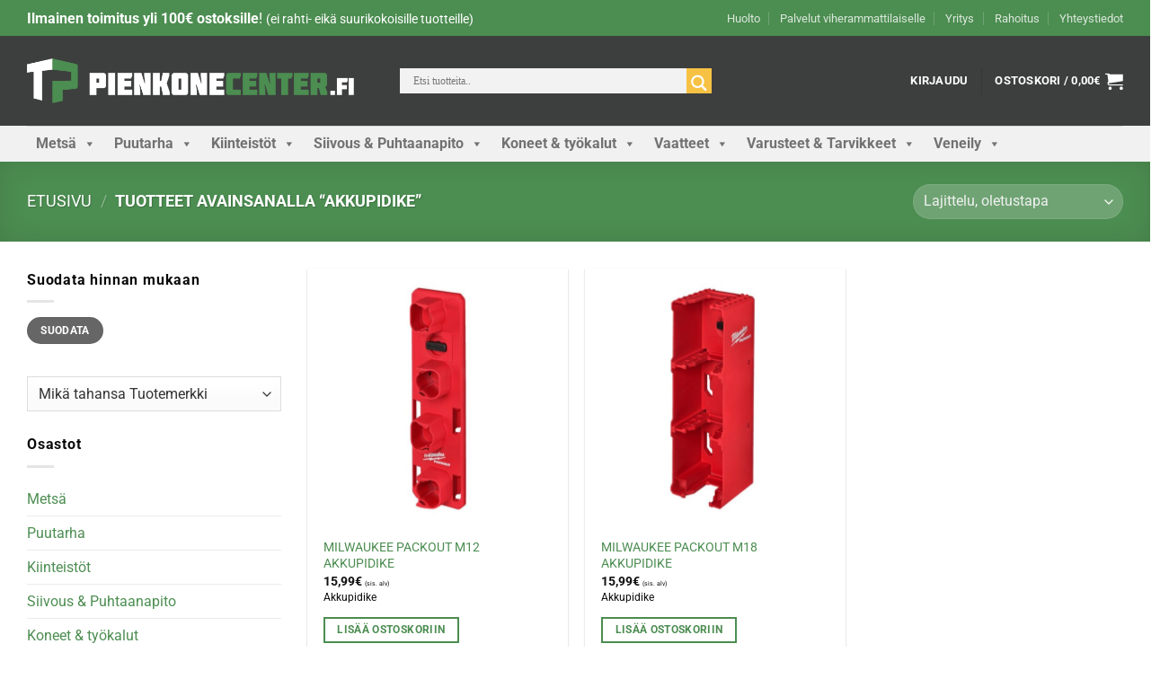

--- FILE ---
content_type: text/html; charset=UTF-8
request_url: https://pienkonecenter.fi/product-tag/akkupidike/
body_size: 59036
content:
<!DOCTYPE html><html lang="fi" class="loading-site no-js bg-fill"><head><script data-no-optimize="1">var litespeed_docref=sessionStorage.getItem("litespeed_docref");litespeed_docref&&(Object.defineProperty(document,"referrer",{get:function(){return litespeed_docref}}),sessionStorage.removeItem("litespeed_docref"));</script> <script id="CookieConsent" type="litespeed/javascript" data-src="https://policy.app.cookieinformation.com/uc.js"
	    data-culture="FI"></script> <meta charset="UTF-8" /><link rel="profile" href="http://gmpg.org/xfn/11" /><link rel="pingback" href="https://pienkonecenter.fi/xmlrpc.php" /> <script type="litespeed/javascript">(function(html){html.className=html.className.replace(/\bno-js\b/,'js')})(document.documentElement)</script> <meta name='robots' content='index, follow, max-image-preview:large, max-snippet:-1, max-video-preview:-1' /><meta name="viewport" content="width=device-width, initial-scale=1" /><script type="litespeed/javascript">(function(){document.documentElement.className+=' stockjs'})()</script> <script type="litespeed/javascript">(function(){document.documentElement.className+=' stockjs'})()</script> <title>Akkupidike | Pienkone Center</title><link rel="canonical" href="https://pienkonecenter.fi/product-tag/akkupidike/" /><meta property="og:locale" content="fi_FI" /><meta property="og:type" content="article" /><meta property="og:title" content="Akkupidike | Pienkone Center" /><meta property="og:url" content="https://pienkonecenter.fi/product-tag/akkupidike/" /><meta property="og:site_name" content="Pienkone Center" /><meta property="og:image" content="https://pienkonecenter.fi/wp-content/uploads/2023/04/metsanhoito.jpg" /><meta property="og:image:width" content="389" /><meta property="og:image:height" content="239" /><meta property="og:image:type" content="image/jpeg" /><meta name="twitter:card" content="summary_large_image" /> <script type="application/ld+json" class="yoast-schema-graph">{"@context":"https://schema.org","@graph":[{"@type":"CollectionPage","@id":"https://pienkonecenter.fi/product-tag/akkupidike/","url":"https://pienkonecenter.fi/product-tag/akkupidike/","name":"Akkupidike | Pienkone Center","isPartOf":{"@id":"https://pienkonecenter.fi/#website"},"primaryImageOfPage":{"@id":"https://pienkonecenter.fi/product-tag/akkupidike/#primaryimage"},"image":{"@id":"https://pienkonecenter.fi/product-tag/akkupidike/#primaryimage"},"thumbnailUrl":"https://pienkonecenter.fi/wp-content/uploads/2026/01/4932480708-Hero_2.jpg","breadcrumb":{"@id":"https://pienkonecenter.fi/product-tag/akkupidike/#breadcrumb"},"inLanguage":"fi"},{"@type":"ImageObject","inLanguage":"fi","@id":"https://pienkonecenter.fi/product-tag/akkupidike/#primaryimage","url":"https://pienkonecenter.fi/wp-content/uploads/2026/01/4932480708-Hero_2.jpg","contentUrl":"https://pienkonecenter.fi/wp-content/uploads/2026/01/4932480708-Hero_2.jpg","width":900,"height":900},{"@type":"BreadcrumbList","@id":"https://pienkonecenter.fi/product-tag/akkupidike/#breadcrumb","itemListElement":[{"@type":"ListItem","position":1,"name":"Home","item":"https://pienkonecenter.fi/"},{"@type":"ListItem","position":2,"name":"Akkupidike"}]},{"@type":"WebSite","@id":"https://pienkonecenter.fi/#website","url":"https://pienkonecenter.fi/","name":"Pienkonecenter.fi","description":"Palvelua vuodesta 1964","publisher":{"@id":"https://pienkonecenter.fi/#organization"},"potentialAction":[{"@type":"SearchAction","target":{"@type":"EntryPoint","urlTemplate":"https://pienkonecenter.fi/?s={search_term_string}"},"query-input":{"@type":"PropertyValueSpecification","valueRequired":true,"valueName":"search_term_string"}}],"inLanguage":"fi"},{"@type":"Organization","@id":"https://pienkonecenter.fi/#organization","name":"Pienkone Center","url":"https://pienkonecenter.fi/","logo":{"@type":"ImageObject","inLanguage":"fi","@id":"https://pienkonecenter.fi/#/schema/logo/image/","url":"","contentUrl":"","caption":"Pienkone Center"},"image":{"@id":"https://pienkonecenter.fi/#/schema/logo/image/"},"sameAs":["https://www.facebook.com/pienkonecenter","https://www.instagram.com/pienkonecenter/"]}]}</script> <link rel='dns-prefetch' href='//www.googletagmanager.com' /><link rel='prefetch' href='https://pienkonecenter.fi/wp-content/themes/flatsome/assets/js/flatsome.js?ver=8e60d746741250b4dd4e' /><link rel='prefetch' href='https://pienkonecenter.fi/wp-content/themes/flatsome/assets/js/chunk.slider.js?ver=3.19.5' /><link rel='prefetch' href='https://pienkonecenter.fi/wp-content/themes/flatsome/assets/js/chunk.popups.js?ver=3.19.5' /><link rel='prefetch' href='https://pienkonecenter.fi/wp-content/themes/flatsome/assets/js/chunk.tooltips.js?ver=3.19.5' /><link rel='prefetch' href='https://pienkonecenter.fi/wp-content/themes/flatsome/assets/js/woocommerce.js?ver=dd6035ce106022a74757' /><link rel="alternate" type="application/rss+xml" title="Pienkone Center &raquo; syöte" href="https://pienkonecenter.fi/feed/" /><link rel="alternate" type="application/rss+xml" title="Pienkone Center &raquo; kommenttien syöte" href="https://pienkonecenter.fi/comments/feed/" /><link rel="alternate" type="application/rss+xml" title="Syöte: Pienkone Center &raquo; Akkupidike Avainsana" href="https://pienkonecenter.fi/product-tag/akkupidike/feed/" /><link data-optimized="2" rel="stylesheet" href="https://pienkonecenter.fi/wp-content/litespeed/css/ffcc09e56e9c65a267319dcbd2d71e61.css?ver=d466e" /><style id='berocket_products_label_style-inline-css' type='text/css'>.berocket_better_labels_line .berocket_better_labels_inline_2 div.br_alabel:nth-child(n+1) {display:none;}
        .berocket_better_labels:before,
        .berocket_better_labels:after {
            clear: both;
            content: " ";
            display: block;
        }
        .berocket_better_labels.berocket_better_labels_image {
            position: absolute!important;
            top: 0px!important;
            bottom: 0px!important;
            left: 0px!important;
            right: 0px!important;
            pointer-events: none;
        }
        .berocket_better_labels.berocket_better_labels_image * {
            pointer-events: none;
        }
        .berocket_better_labels.berocket_better_labels_image img,
        .berocket_better_labels.berocket_better_labels_image .fa,
        .berocket_better_labels.berocket_better_labels_image .berocket_color_label,
        .berocket_better_labels.berocket_better_labels_image .berocket_image_background,
        .berocket_better_labels .berocket_better_labels_line .br_alabel,
        .berocket_better_labels .berocket_better_labels_line .br_alabel span {
            pointer-events: all;
        }
        .berocket_better_labels .berocket_color_label,
        .br_alabel .berocket_color_label {
            width: 100%;
            height: 100%;
            display: block;
        }
        .berocket_better_labels .berocket_better_labels_position_left {
            text-align:left;
            float: left;
            clear: left;
        }
        .berocket_better_labels .berocket_better_labels_position_center {
            text-align:center;
        }
        .berocket_better_labels .berocket_better_labels_position_right {
            text-align:right;
            float: right;
            clear: right;
        }
        .berocket_better_labels.berocket_better_labels_label {
            clear: both
        }
        .berocket_better_labels .berocket_better_labels_line {
            line-height: 1px;
        }
        .berocket_better_labels.berocket_better_labels_label .berocket_better_labels_line {
            clear: none;
        }
        .berocket_better_labels .berocket_better_labels_position_left .berocket_better_labels_line {
            clear: left;
        }
        .berocket_better_labels .berocket_better_labels_position_right .berocket_better_labels_line {
            clear: right;
        }
        .berocket_better_labels .berocket_better_labels_line .br_alabel {
            display: inline-block;
            position: relative;
            top: 0!important;
            left: 0!important;
            right: 0!important;
            line-height: 1px;
        }.berocket_better_labels .berocket_better_labels_position {
                display: flex;
                flex-direction: column;
            }
            .berocket_better_labels .berocket_better_labels_position.berocket_better_labels_position_left {
                align-items: start;
            }
            .berocket_better_labels .berocket_better_labels_position.berocket_better_labels_position_right {
                align-items: end;
            }
            .rtl .berocket_better_labels .berocket_better_labels_position.berocket_better_labels_position_left {
                align-items: end;
            }
            .rtl .berocket_better_labels .berocket_better_labels_position.berocket_better_labels_position_right {
                align-items: start;
            }
            .berocket_better_labels .berocket_better_labels_position.berocket_better_labels_position_center {
                align-items: center;
            }
            .berocket_better_labels .berocket_better_labels_position .berocket_better_labels_inline {
                display: flex;
                align-items: start;
            }</style><style id='wp-block-library-inline-css' type='text/css'>:root{--wp-admin-theme-color:#007cba;--wp-admin-theme-color--rgb:0,124,186;--wp-admin-theme-color-darker-10:#006ba1;--wp-admin-theme-color-darker-10--rgb:0,107,161;--wp-admin-theme-color-darker-20:#005a87;--wp-admin-theme-color-darker-20--rgb:0,90,135;--wp-admin-border-width-focus:2px;--wp-block-synced-color:#7a00df;--wp-block-synced-color--rgb:122,0,223;--wp-bound-block-color:var(--wp-block-synced-color)}@media (min-resolution:192dpi){:root{--wp-admin-border-width-focus:1.5px}}.wp-element-button{cursor:pointer}:root{--wp--preset--font-size--normal:16px;--wp--preset--font-size--huge:42px}:root .has-very-light-gray-background-color{background-color:#eee}:root .has-very-dark-gray-background-color{background-color:#313131}:root .has-very-light-gray-color{color:#eee}:root .has-very-dark-gray-color{color:#313131}:root .has-vivid-green-cyan-to-vivid-cyan-blue-gradient-background{background:linear-gradient(135deg,#00d084,#0693e3)}:root .has-purple-crush-gradient-background{background:linear-gradient(135deg,#34e2e4,#4721fb 50%,#ab1dfe)}:root .has-hazy-dawn-gradient-background{background:linear-gradient(135deg,#faaca8,#dad0ec)}:root .has-subdued-olive-gradient-background{background:linear-gradient(135deg,#fafae1,#67a671)}:root .has-atomic-cream-gradient-background{background:linear-gradient(135deg,#fdd79a,#004a59)}:root .has-nightshade-gradient-background{background:linear-gradient(135deg,#330968,#31cdcf)}:root .has-midnight-gradient-background{background:linear-gradient(135deg,#020381,#2874fc)}.has-regular-font-size{font-size:1em}.has-larger-font-size{font-size:2.625em}.has-normal-font-size{font-size:var(--wp--preset--font-size--normal)}.has-huge-font-size{font-size:var(--wp--preset--font-size--huge)}.has-text-align-center{text-align:center}.has-text-align-left{text-align:left}.has-text-align-right{text-align:right}#end-resizable-editor-section{display:none}.aligncenter{clear:both}.items-justified-left{justify-content:flex-start}.items-justified-center{justify-content:center}.items-justified-right{justify-content:flex-end}.items-justified-space-between{justify-content:space-between}.screen-reader-text{border:0;clip:rect(1px,1px,1px,1px);clip-path:inset(50%);height:1px;margin:-1px;overflow:hidden;padding:0;position:absolute;width:1px;word-wrap:normal!important}.screen-reader-text:focus{background-color:#ddd;clip:auto!important;clip-path:none;color:#444;display:block;font-size:1em;height:auto;left:5px;line-height:normal;padding:15px 23px 14px;text-decoration:none;top:5px;width:auto;z-index:100000}html :where(.has-border-color){border-style:solid}html :where([style*=border-top-color]){border-top-style:solid}html :where([style*=border-right-color]){border-right-style:solid}html :where([style*=border-bottom-color]){border-bottom-style:solid}html :where([style*=border-left-color]){border-left-style:solid}html :where([style*=border-width]){border-style:solid}html :where([style*=border-top-width]){border-top-style:solid}html :where([style*=border-right-width]){border-right-style:solid}html :where([style*=border-bottom-width]){border-bottom-style:solid}html :where([style*=border-left-width]){border-left-style:solid}html :where(img[class*=wp-image-]){height:auto;max-width:100%}:where(figure){margin:0 0 1em}html :where(.is-position-sticky){--wp-admin--admin-bar--position-offset:var(--wp-admin--admin-bar--height,0px)}@media screen and (max-width:600px){html :where(.is-position-sticky){--wp-admin--admin-bar--position-offset:0px}}</style><style id='woocommerce-inline-inline-css' type='text/css'>.woocommerce form .form-row .required { visibility: visible; }</style><style id='wpdreams-asl-basic-inline-css' type='text/css'>div[id*='ajaxsearchlitesettings'].searchsettings .asl_option_inner label {
						font-size: 0px !important;
						color: rgba(0, 0, 0, 0);
					}
					div[id*='ajaxsearchlitesettings'].searchsettings .asl_option_inner label:after {
						font-size: 11px !important;
						position: absolute;
						top: 0;
						left: 0;
						z-index: 1;
					}
					.asl_w_container {
						width: 100%;
						margin: 0px 0px 0px 20px;
						min-width: 200px;
					}
					div[id*='ajaxsearchlite'].asl_m {
						width: 100%;
					}
					div[id*='ajaxsearchliteres'].wpdreams_asl_results div.resdrg span.highlighted {
						font-weight: bold;
						color: rgba(217, 49, 43, 1);
						background-color: rgba(238, 238, 238, 1);
					}
					div[id*='ajaxsearchliteres'].wpdreams_asl_results .results img.asl_image {
						width: 50px;
						height: 50px;
						object-fit: contain;
					}
					div[id*='ajaxsearchlite'].asl_r .results {
						max-height: none;
					}
					div[id*='ajaxsearchlite'].asl_r {
						position: absolute;
					}
				
							.asl_w, .asl_w * {font-family:&quot;Roboto&quot; !important;}
							.asl_m input[type=search]::placeholder{font-family:&quot;Roboto&quot; !important;}
							.asl_m input[type=search]::-webkit-input-placeholder{font-family:&quot;Roboto&quot; !important;}
							.asl_m input[type=search]::-moz-placeholder{font-family:&quot;Roboto&quot; !important;}
							.asl_m input[type=search]:-ms-input-placeholder{font-family:&quot;Roboto&quot; !important;}
						
						.asl_m, .asl_m .probox {
							background-color: rgb(242, 242, 242) !important;
							background-image: none !important;
							-webkit-background-image: none !important;
							-ms-background-image: none !important;
						}
					
						.asl_m .probox svg {
							fill: rgb(255, 255, 255) !important;
						}
						.asl_m .probox .innericon {
							background-color: rgb(247, 194, 68) !important;
							background-image: none !important;
							-webkit-background-image: none !important;
							-ms-background-image: none !important;
						}
					
						div.asl_m.asl_w {
							border:1px none rgb(0, 0, 0) !important;border-radius:0px 0px 0px 0px !important;
							box-shadow: none !important;
						}
						div.asl_m.asl_w .probox {border: none !important;}
					
						.asl_r.asl_w {
							background-color: rgba(255, 255, 255, 1) !important;
							background-image: none !important;
							-webkit-background-image: none !important;
							-ms-background-image: none !important;
						}
					
						.asl_r.asl_w .item {
							background-color: rgba(255, 255, 255, 1) !important;
							background-image: none !important;
							-webkit-background-image: none !important;
							-ms-background-image: none !important;
						}
					
						div.asl_r.asl_w {
							border:1px none rgb(0, 0, 0) !important;border-radius:0px 0px 0px 0px !important;
							box-shadow: none !important;
						}
					
						div.asl_r.asl_w.vertical .results .item::after {
							display: block;
							position: absolute;
							bottom: 0;
							content: '';
							height: 1px;
							width: 100%;
							background: #D8D8D8;
						}
						div.asl_r.asl_w.vertical .results .item.asl_last_item::after {
							display: none;
						}</style><style id='heateor_sss_frontend_css-inline-css' type='text/css'>.heateor_sss_button_instagram span.heateor_sss_svg,a.heateor_sss_instagram span.heateor_sss_svg{background:radial-gradient(circle at 30% 107%,#fdf497 0,#fdf497 5%,#fd5949 45%,#d6249f 60%,#285aeb 90%)}div.heateor_sss_horizontal_sharing a.heateor_sss_button_instagram span{background:#3d3f3e!important;}div.heateor_sss_standard_follow_icons_container a.heateor_sss_button_instagram span{background:#3d3f3e}div.heateor_sss_horizontal_sharing a.heateor_sss_button_instagram span:hover{background:#858886!important;}div.heateor_sss_standard_follow_icons_container a.heateor_sss_button_instagram span:hover{background:#858886}.heateor_sss_horizontal_sharing .heateor_sss_svg,.heateor_sss_standard_follow_icons_container .heateor_sss_svg{background-color:#3d3f3e!important;background:#3d3f3e!important;color:#fff;border-width:0px;border-style:solid;border-color:transparent}.heateor_sss_horizontal_sharing .heateorSssTCBackground{color:#666}.heateor_sss_horizontal_sharing span.heateor_sss_svg:hover,.heateor_sss_standard_follow_icons_container span.heateor_sss_svg:hover{background-color:#858886!important;background:#858886!importantborder-color:transparent;}.heateor_sss_vertical_sharing span.heateor_sss_svg,.heateor_sss_floating_follow_icons_container span.heateor_sss_svg{color:#fff;border-width:0px;border-style:solid;border-color:transparent;}.heateor_sss_vertical_sharing .heateorSssTCBackground{color:#666;}.heateor_sss_vertical_sharing span.heateor_sss_svg:hover,.heateor_sss_floating_follow_icons_container span.heateor_sss_svg:hover{border-color:transparent;}@media screen and (max-width:783px) {.heateor_sss_vertical_sharing{display:none!important}}</style><style id='flatsome-main-inline-css' type='text/css'>@font-face {
				font-family: "fl-icons";
				font-display: block;
				src: url(https://pienkonecenter.fi/wp-content/themes/flatsome/assets/css/icons/fl-icons.eot?v=3.19.5);
				src:
					url(https://pienkonecenter.fi/wp-content/themes/flatsome/assets/css/icons/fl-icons.eot#iefix?v=3.19.5) format("embedded-opentype"),
					url(https://pienkonecenter.fi/wp-content/themes/flatsome/assets/css/icons/fl-icons.woff2?v=3.19.5) format("woff2"),
					url(https://pienkonecenter.fi/wp-content/themes/flatsome/assets/css/icons/fl-icons.ttf?v=3.19.5) format("truetype"),
					url(https://pienkonecenter.fi/wp-content/themes/flatsome/assets/css/icons/fl-icons.woff?v=3.19.5) format("woff"),
					url(https://pienkonecenter.fi/wp-content/themes/flatsome/assets/css/icons/fl-icons.svg?v=3.19.5#fl-icons) format("svg");
			}</style> <script id="woocommerce-google-analytics-integration-gtag-js-after" type="litespeed/javascript">window.dataLayer=window.dataLayer||[];function gtag(){dataLayer.push(arguments)}
for(const mode of[{"analytics_storage":"denied","ad_storage":"denied","ad_user_data":"denied","ad_personalization":"denied","region":["AT","BE","BG","HR","CY","CZ","DK","EE","FI","FR","DE","GR","HU","IS","IE","IT","LV","LI","LT","LU","MT","NL","NO","PL","PT","RO","SK","SI","ES","SE","GB","CH"]}]||[]){gtag("consent","default",{"wait_for_update":500,...mode})}
gtag("js",new Date());gtag("set","developer_id.dOGY3NW",!0);gtag("config","G-VT9HMNMDQS",{"track_404":!0,"allow_google_signals":!0,"logged_in":!1,"linker":{"domains":[],"allow_incoming":!1},"custom_map":{"dimension1":"logged_in"}})</script> <script type="litespeed/javascript" data-src="https://pienkonecenter.fi/wp-includes/js/jquery/jquery.min.js" id="jquery-core-js"></script> <script id="wc-add-to-cart-js-extra" type="litespeed/javascript">var wc_add_to_cart_params={"ajax_url":"\/wp-admin\/admin-ajax.php","wc_ajax_url":"\/?wc-ajax=%%endpoint%%","i18n_view_cart":"N\u00e4yt\u00e4 ostoskori","cart_url":"https:\/\/pienkonecenter.fi\/ostoskori\/","is_cart":"","cart_redirect_after_add":"no"}</script> <script id="woo-conditional-shipping-js-js-extra" type="litespeed/javascript">var conditional_shipping_settings={"trigger_fields":[]}</script> <script id="WCPAY_ASSETS-js-extra" type="litespeed/javascript">var wcpayAssets={"url":"https:\/\/pienkonecenter.fi\/wp-content\/plugins\/woocommerce-payments\/dist\/"}</script>  <script type="litespeed/javascript" data-src="https://www.googletagmanager.com/gtag/js?id=G-VT9HMNMDQS" id="google_gtagjs-js"></script> <script id="google_gtagjs-js-after" type="litespeed/javascript">window.dataLayer=window.dataLayer||[];function gtag(){dataLayer.push(arguments)}
gtag("set","linker",{"domains":["pienkonecenter.fi"]});gtag("js",new Date());gtag("set","developer_id.dZTNiMT",!0);gtag("config","G-VT9HMNMDQS");gtag("config","AW-930064913")</script> <link rel="https://api.w.org/" href="https://pienkonecenter.fi/wp-json/" /><link rel="alternate" title="JSON" type="application/json" href="https://pienkonecenter.fi/wp-json/wp/v2/product_tag/623" /><link rel="EditURI" type="application/rsd+xml" title="RSD" href="https://pienkonecenter.fi/xmlrpc.php?rsd" /><meta name="generator" content="WordPress 6.6.4" /><meta name="generator" content="WooCommerce 9.8.6" /><style>.product .images {position: relative;}</style><style>.som-password-error-message,
.som-password-sent-message {
	background-color: #4c8d51;
	border-color: #4c8d51;
}</style><meta name="generator" content="Site Kit by Google 1.170.0" />     <script type="litespeed/javascript">!function(f,b,e,v,n,t,s){if(f.fbq)return;n=f.fbq=function(){n.callMethod?n.callMethod.apply(n,arguments):n.queue.push(arguments)};if(!f._fbq)f._fbq=n;n.push=n;n.loaded=!0;n.version='2.0';n.queue=[];t=b.createElement(e);t.async=!0;t.src=v;s=b.getElementsByTagName(e)[0];s.parentNode.insertBefore(t,s)}(window,document,'script','https://connect.facebook.net/en_US/fbevents.js');fbq('init','311131344341678');fbq('track','PageView')</script> <noscript><img height="1" width="1" style="display:none"
src="https://www.facebook.com/tr?id=311131344341678&ev=PageView&noscript=1"
/></noscript><meta name="facebook-domain-verification" content="f155urcqfcjc2pnkv6k10gu2ikhmt3" />
<noscript><style>.woocommerce-product-gallery{ opacity: 1 !important; }</style></noscript><meta name="google-adsense-platform-account" content="ca-host-pub-2644536267352236"><meta name="google-adsense-platform-domain" content="sitekit.withgoogle.com"><link rel="preconnect" href="https://fonts.gstatic.com" crossorigin /><link rel="preload" as="style" href="//fonts.googleapis.com/css?family=Open+Sans&display=swap" />
 <script type="litespeed/javascript">(function(w,d,s,l,i){w[l]=w[l]||[];w[l].push({'gtm.start':new Date().getTime(),event:'gtm.js'});var f=d.getElementsByTagName(s)[0],j=d.createElement(s),dl=l!='dataLayer'?'&l='+l:'';j.async=!0;j.src='https://www.googletagmanager.com/gtm.js?id='+i+dl;f.parentNode.insertBefore(j,f)})(window,document,'script','dataLayer','GTM-N5XLFBP')</script> <style id="custom-css" type="text/css">:root {--primary-color: #4c8d51;--fs-color-primary: #4c8d51;--fs-color-secondary: #f7c244;--fs-color-success: #4c8d51;--fs-color-alert: #b20000;--fs-experimental-link-color: #4c8d51;--fs-experimental-link-color-hover: #4c8d51;}.tooltipster-base {--tooltip-color: #fff;--tooltip-bg-color: #000;}.off-canvas-right .mfp-content, .off-canvas-left .mfp-content {--drawer-width: 300px;}.off-canvas .mfp-content.off-canvas-cart {--drawer-width: 360px;}html{background-image: url('https://pienkonecenter.fi/wp-content/uploads/2024/11/talvi2024.jpg');}html{background-color:#ffffff!important;}.container-width, .full-width .ubermenu-nav, .container, .row{max-width: 1250px}.row.row-collapse{max-width: 1220px}.row.row-small{max-width: 1242.5px}.row.row-large{max-width: 1280px}body.framed, body.framed header, body.framed .header-wrapper, body.boxed, body.boxed header, body.boxed .header-wrapper, body.boxed .is-sticky-section{ max-width: 1280px}.header-main{height: 100px}#logo img{max-height: 100px}#logo{width:365px;}#logo img{padding:25px 0;}.header-bottom{min-height: 40px}.header-top{min-height: 40px}.transparent .header-main{height: 90px}.transparent #logo img{max-height: 90px}.has-transparent + .page-title:first-of-type,.has-transparent + #main > .page-title,.has-transparent + #main > div > .page-title,.has-transparent + #main .page-header-wrapper:first-of-type .page-title{padding-top: 170px;}.header.show-on-scroll,.stuck .header-main{height:70px!important}.stuck #logo img{max-height: 70px!important}.search-form{ width: 59%;}.header-bg-color {background-color: #3d3f3e}.header-bottom {background-color: #f1f1f1}.top-bar-nav > li > a{line-height: 25px }.header-main .nav > li > a{line-height: 16px }.stuck .header-main .nav > li > a{line-height: 50px }.header-bottom-nav > li > a{line-height: 16px }@media (max-width: 549px) {.header-main{height: 70px}#logo img{max-height: 70px}}.nav-dropdown{font-size:100%}body{color: #0a0a0a}h1,h2,h3,h4,h5,h6,.heading-font{color: #0a0a0a;}body{font-size: 100%;}@media screen and (max-width: 549px){body{font-size: 100%;}}body{font-family: Roboto, sans-serif;}body {font-weight: 400;font-style: normal;}.nav > li > a {font-family: Roboto, sans-serif;}.mobile-sidebar-levels-2 .nav > li > ul > li > a {font-family: Roboto, sans-serif;}.nav > li > a,.mobile-sidebar-levels-2 .nav > li > ul > li > a {font-weight: 700;font-style: normal;}h1,h2,h3,h4,h5,h6,.heading-font, .off-canvas-center .nav-sidebar.nav-vertical > li > a{font-family: "Bebas Neue", sans-serif;}h1,h2,h3,h4,h5,h6,.heading-font,.banner h1,.banner h2 {font-weight: 400;font-style: normal;}.alt-font{font-family: Roboto, sans-serif;}.alt-font {font-weight: 400!important;font-style: normal!important;}h3.widget-title,span.widget-title{text-transform: none;}.header:not(.transparent) .header-nav-main.nav > li > a {color: #ffffff;}.shop-page-title.featured-title .title-overlay{background-color: rgba(0,0,0,0);}.has-equal-box-heights .box-image {padding-top: 100%;}@media screen and (min-width: 550px){.products .box-vertical .box-image{min-width: 584px!important;width: 584px!important;}}.footer-1{background-color: #cccccc}.footer-2{background-color: #cccccc}.absolute-footer, html{background-color: #4c8d51}.nav-vertical-fly-out > li + li {border-top-width: 1px; border-top-style: solid;}/* Custom CSS *//*tilaa variation ja varasto paikojen väliin*/.woocommerce-variation-description p:first-child {margin-bottom: 20px; /* Voit muuttaa arvoa tarpeen mukaan */}/* sis alv teksti pienemmäksi*/.woocommerce-price-suffix {font-size: 50%;}/* € merkki yläindeksitä pois*/.woocommerce-Price-currencySymbol {vertical-align: baseline !important;}/* turha väli viiva muunelmissa*/.woocommerce-variation-availability {display: none !important;}.sku-text {font-size: 13px; margin: 0px 0px 5px 0px;color: #666666B2;}.attribute-size {font-size: 13px;margin: 5px 0px;}.comment-form-honeypot {display: none;visibility: hidden;position: absolute;left: -9999px;}/* Yleinen toimitusaikatyyli */.toimitusaika {display: flex;align-items: center;font-size: 15px;font-weight: bold;padding: 10px 15px;border-radius: 5px;margin-top: 10px;}/* toimitusaika (1-4 arkipäivää) */.toimitusaika.vihrea {color: #4c8d51 !important; /* teksti */}/* toimitusaika (1-2 viikkoa) */.toimitusaika.keltainen {color: #4c8d51 !important; display: flex; flex-direction: column !important;align-items: flex-start !important;}/* ei toimitajaa */.toimitusaika.harmaa { color: #4c8d51 !important; /* teksti */ display: flex; /* Tämä aktivoi flex-ominaisuudet */ flex-direction: column !important; align-items: flex-start !important; padding: 1px 15px 15px 1px;}/* Tampere-osio */.tampere {margin-top: 5px !important;margin-bottom: 5px !important;}/* Hämeenlinna-osio (nyt div-elementti) */.haameenlinna {margin-top: 5px !important;margin-bottom: 5px !important;}/* Toimitusaika-elementin tarkka säätö */.toimitusaika {padding: 10px 5px 10px 0px !important; margin-top: 0 !important; margin-bottom: 0;}.woocommerce-variation-add-to-cart, form.cart {margin-top: 1em;}/*samalle riville lisää ostoskoriin ja määrä */.woocommerce-variation-add-to-cart>*, form.cart>* {flex: unset !important;}/* lue lisää painike */.read-more-button {color: #007c00; /* Vihreä väri (muuta tarvittaessa) */font-size: 16px;cursor: pointer;padding: 0;text-transform: none;margin: auto}.read-more-button:hover {color: #005a00; /* Tumma vihreä hover-efekti */}read-more-button .arrow {display: inline-block;width: 0;height: 0;border-left: 6px solid transparent;border-right: 6px solid transparent;border-top: 8px solid gray; /* Nuolen väri */transition: transform 0.3s ease;}/* Kun painikkeeseen lisätään "expanded" -luokka, nuoli kääntyy alaspäin */.read-more-button.expanded .arrow {transform: rotate(180deg);}/* lue lisää painike loppuu tähän *//*oma omni*/.omnibus-lowest-price {margin-top: 0px !important;margin-bottom: 0px !important;font-size: 0.8em!important;}/*lyhytkuvauksen marginaalia pienemmäksi*/.custom-product-short-description p {margin-bottom: 2.5px !important;}/*hinnan lähemmäksi omnibus*/.price-wrapper .price {margin-bottom: 0px !important;}iframe {position: relative;width: 100%;height: 1551px;}.product-title.product_title.entry-title {font-size: 28px;margin: 0px}.product-extra-name {font-size: 28px;}.product-info .price {font-size: 1.8em;}/* Tekstit aina mustaksi widgetissä */.stock-widget,.stock-widget p.stock.stock-line,.stock-widget .stock-label{color: #000 !important;}/* Border seuraa sisällön leveyttä */.single-product .stock-widget{display: inline-flex;flex-direction: column;align-items: flex-start;width: max-content; /* fallback */width: fit-content; /* modernit */max-width: 100%;box-sizing: border-box;align-self: flex-start; /* jos parent on flex + stretch */}/* Pisteet + rivin tiiviys */.stock-dot{display:inline-block;width:12px;height:12px;border-radius:9999px;vertical-align:middle;}p.stock.stock-line{display:flex;align-items:center;gap: 2px;margin: 0 !important;padding: 0 !important;}p.stock.stock-line .stock-dot{margin-left: 0 !important;}/* Widgetin rakenne */.stock-widget{padding: 5px 8px;border: 1px solid #e6e6e6;margin: 10px 0 0;}/* Grid: älä venytä sarakkeita, vaan pakkaa sisällön mukaan */.stock-grid{margin: 0 0 0 3px;display: grid;grid-auto-flow: column;grid-auto-columns: max-content;justify-content: start;column-gap: 10px;row-gap: 4px;align-items: center;}/* Alle 400px: paikat kahteen riviin (2 saraketta) */@media (max-width: 400px){.stock-grid{grid-auto-flow: row;grid-template-columns: repeat(2, max-content);column-gap: 12px;row-gap: 6px;justify-content: start;}}/* FOUC-suoja vain jos JS on käynnissä */html.stockjs .single-product p.stock:not([data-stock-ready="1"]) {font-size: 0;line-height: 1.2;}html.stockjs .single-product p.stock:not([data-stock-ready="1"])::before {content: "";display: inline-block;width: 12px;height: 12px;border-radius: 9999px;background: #ddd;vertical-align: middle;}.label-new.menu-item > a:after{content:"New";}.label-hot.menu-item > a:after{content:"Hot";}.label-sale.menu-item > a:after{content:"Sale";}.label-popular.menu-item > a:after{content:"Popular";}</style><style type="text/css" id="wp-custom-css">.widget_shopping_cart ul.product_list_widget li { width: 100% }

/* Normal state */
.single_add_to_cart_button {
    background-color: f7c244 !important;
    color: #355e38!important;
    border-color: none!important;
}
/* Hover state */
.single_add_to_cart_button:hover {
    background-color: #4c8d51!important;
    color: white!important;
    border-color: white!important;
}

.stock on-backorder {
color:#4c8e51;
}

iframe#groweoapp-68356e66eb37adedaf2981ed, iframe#groweoapp-6836a8d7f1865729f0b6d6a2 {
    left: unset!important;
}

.groweoapp-open {
	z-index: 99999999999999999!important;
}

div#gw-smartbot-inpage-tuotekortti {
    min-height: 390px;
}</style><style id="flatsome-swatches-css">.variations_form .ux-swatch.selected {box-shadow: 0 0 0 2px var(--fs-color-secondary);}.ux-swatches-in-loop .ux-swatch.selected {box-shadow: 0 0 0 2px var(--fs-color-secondary);}</style><style id="kirki-inline-styles">/* latin-ext */
@font-face {
  font-family: 'Bebas Neue';
  font-style: normal;
  font-weight: 400;
  font-display: swap;
  src: url(https://pienkonecenter.fi/wp-content/fonts/bebas-neue/JTUSjIg69CK48gW7PXoo9Wdhyzbi.woff2) format('woff2');
  unicode-range: U+0100-02BA, U+02BD-02C5, U+02C7-02CC, U+02CE-02D7, U+02DD-02FF, U+0304, U+0308, U+0329, U+1D00-1DBF, U+1E00-1E9F, U+1EF2-1EFF, U+2020, U+20A0-20AB, U+20AD-20C0, U+2113, U+2C60-2C7F, U+A720-A7FF;
}
/* latin */
@font-face {
  font-family: 'Bebas Neue';
  font-style: normal;
  font-weight: 400;
  font-display: swap;
  src: url(https://pienkonecenter.fi/wp-content/fonts/bebas-neue/JTUSjIg69CK48gW7PXoo9Wlhyw.woff2) format('woff2');
  unicode-range: U+0000-00FF, U+0131, U+0152-0153, U+02BB-02BC, U+02C6, U+02DA, U+02DC, U+0304, U+0308, U+0329, U+2000-206F, U+20AC, U+2122, U+2191, U+2193, U+2212, U+2215, U+FEFF, U+FFFD;
}/* cyrillic-ext */
@font-face {
  font-family: 'Roboto';
  font-style: normal;
  font-weight: 400;
  font-stretch: 100%;
  font-display: swap;
  src: url(https://pienkonecenter.fi/wp-content/fonts/roboto/KFO7CnqEu92Fr1ME7kSn66aGLdTylUAMa3GUBGEe.woff2) format('woff2');
  unicode-range: U+0460-052F, U+1C80-1C8A, U+20B4, U+2DE0-2DFF, U+A640-A69F, U+FE2E-FE2F;
}
/* cyrillic */
@font-face {
  font-family: 'Roboto';
  font-style: normal;
  font-weight: 400;
  font-stretch: 100%;
  font-display: swap;
  src: url(https://pienkonecenter.fi/wp-content/fonts/roboto/KFO7CnqEu92Fr1ME7kSn66aGLdTylUAMa3iUBGEe.woff2) format('woff2');
  unicode-range: U+0301, U+0400-045F, U+0490-0491, U+04B0-04B1, U+2116;
}
/* greek-ext */
@font-face {
  font-family: 'Roboto';
  font-style: normal;
  font-weight: 400;
  font-stretch: 100%;
  font-display: swap;
  src: url(https://pienkonecenter.fi/wp-content/fonts/roboto/KFO7CnqEu92Fr1ME7kSn66aGLdTylUAMa3CUBGEe.woff2) format('woff2');
  unicode-range: U+1F00-1FFF;
}
/* greek */
@font-face {
  font-family: 'Roboto';
  font-style: normal;
  font-weight: 400;
  font-stretch: 100%;
  font-display: swap;
  src: url(https://pienkonecenter.fi/wp-content/fonts/roboto/KFO7CnqEu92Fr1ME7kSn66aGLdTylUAMa3-UBGEe.woff2) format('woff2');
  unicode-range: U+0370-0377, U+037A-037F, U+0384-038A, U+038C, U+038E-03A1, U+03A3-03FF;
}
/* math */
@font-face {
  font-family: 'Roboto';
  font-style: normal;
  font-weight: 400;
  font-stretch: 100%;
  font-display: swap;
  src: url(https://pienkonecenter.fi/wp-content/fonts/roboto/KFO7CnqEu92Fr1ME7kSn66aGLdTylUAMawCUBGEe.woff2) format('woff2');
  unicode-range: U+0302-0303, U+0305, U+0307-0308, U+0310, U+0312, U+0315, U+031A, U+0326-0327, U+032C, U+032F-0330, U+0332-0333, U+0338, U+033A, U+0346, U+034D, U+0391-03A1, U+03A3-03A9, U+03B1-03C9, U+03D1, U+03D5-03D6, U+03F0-03F1, U+03F4-03F5, U+2016-2017, U+2034-2038, U+203C, U+2040, U+2043, U+2047, U+2050, U+2057, U+205F, U+2070-2071, U+2074-208E, U+2090-209C, U+20D0-20DC, U+20E1, U+20E5-20EF, U+2100-2112, U+2114-2115, U+2117-2121, U+2123-214F, U+2190, U+2192, U+2194-21AE, U+21B0-21E5, U+21F1-21F2, U+21F4-2211, U+2213-2214, U+2216-22FF, U+2308-230B, U+2310, U+2319, U+231C-2321, U+2336-237A, U+237C, U+2395, U+239B-23B7, U+23D0, U+23DC-23E1, U+2474-2475, U+25AF, U+25B3, U+25B7, U+25BD, U+25C1, U+25CA, U+25CC, U+25FB, U+266D-266F, U+27C0-27FF, U+2900-2AFF, U+2B0E-2B11, U+2B30-2B4C, U+2BFE, U+3030, U+FF5B, U+FF5D, U+1D400-1D7FF, U+1EE00-1EEFF;
}
/* symbols */
@font-face {
  font-family: 'Roboto';
  font-style: normal;
  font-weight: 400;
  font-stretch: 100%;
  font-display: swap;
  src: url(https://pienkonecenter.fi/wp-content/fonts/roboto/KFO7CnqEu92Fr1ME7kSn66aGLdTylUAMaxKUBGEe.woff2) format('woff2');
  unicode-range: U+0001-000C, U+000E-001F, U+007F-009F, U+20DD-20E0, U+20E2-20E4, U+2150-218F, U+2190, U+2192, U+2194-2199, U+21AF, U+21E6-21F0, U+21F3, U+2218-2219, U+2299, U+22C4-22C6, U+2300-243F, U+2440-244A, U+2460-24FF, U+25A0-27BF, U+2800-28FF, U+2921-2922, U+2981, U+29BF, U+29EB, U+2B00-2BFF, U+4DC0-4DFF, U+FFF9-FFFB, U+10140-1018E, U+10190-1019C, U+101A0, U+101D0-101FD, U+102E0-102FB, U+10E60-10E7E, U+1D2C0-1D2D3, U+1D2E0-1D37F, U+1F000-1F0FF, U+1F100-1F1AD, U+1F1E6-1F1FF, U+1F30D-1F30F, U+1F315, U+1F31C, U+1F31E, U+1F320-1F32C, U+1F336, U+1F378, U+1F37D, U+1F382, U+1F393-1F39F, U+1F3A7-1F3A8, U+1F3AC-1F3AF, U+1F3C2, U+1F3C4-1F3C6, U+1F3CA-1F3CE, U+1F3D4-1F3E0, U+1F3ED, U+1F3F1-1F3F3, U+1F3F5-1F3F7, U+1F408, U+1F415, U+1F41F, U+1F426, U+1F43F, U+1F441-1F442, U+1F444, U+1F446-1F449, U+1F44C-1F44E, U+1F453, U+1F46A, U+1F47D, U+1F4A3, U+1F4B0, U+1F4B3, U+1F4B9, U+1F4BB, U+1F4BF, U+1F4C8-1F4CB, U+1F4D6, U+1F4DA, U+1F4DF, U+1F4E3-1F4E6, U+1F4EA-1F4ED, U+1F4F7, U+1F4F9-1F4FB, U+1F4FD-1F4FE, U+1F503, U+1F507-1F50B, U+1F50D, U+1F512-1F513, U+1F53E-1F54A, U+1F54F-1F5FA, U+1F610, U+1F650-1F67F, U+1F687, U+1F68D, U+1F691, U+1F694, U+1F698, U+1F6AD, U+1F6B2, U+1F6B9-1F6BA, U+1F6BC, U+1F6C6-1F6CF, U+1F6D3-1F6D7, U+1F6E0-1F6EA, U+1F6F0-1F6F3, U+1F6F7-1F6FC, U+1F700-1F7FF, U+1F800-1F80B, U+1F810-1F847, U+1F850-1F859, U+1F860-1F887, U+1F890-1F8AD, U+1F8B0-1F8BB, U+1F8C0-1F8C1, U+1F900-1F90B, U+1F93B, U+1F946, U+1F984, U+1F996, U+1F9E9, U+1FA00-1FA6F, U+1FA70-1FA7C, U+1FA80-1FA89, U+1FA8F-1FAC6, U+1FACE-1FADC, U+1FADF-1FAE9, U+1FAF0-1FAF8, U+1FB00-1FBFF;
}
/* vietnamese */
@font-face {
  font-family: 'Roboto';
  font-style: normal;
  font-weight: 400;
  font-stretch: 100%;
  font-display: swap;
  src: url(https://pienkonecenter.fi/wp-content/fonts/roboto/KFO7CnqEu92Fr1ME7kSn66aGLdTylUAMa3OUBGEe.woff2) format('woff2');
  unicode-range: U+0102-0103, U+0110-0111, U+0128-0129, U+0168-0169, U+01A0-01A1, U+01AF-01B0, U+0300-0301, U+0303-0304, U+0308-0309, U+0323, U+0329, U+1EA0-1EF9, U+20AB;
}
/* latin-ext */
@font-face {
  font-family: 'Roboto';
  font-style: normal;
  font-weight: 400;
  font-stretch: 100%;
  font-display: swap;
  src: url(https://pienkonecenter.fi/wp-content/fonts/roboto/KFO7CnqEu92Fr1ME7kSn66aGLdTylUAMa3KUBGEe.woff2) format('woff2');
  unicode-range: U+0100-02BA, U+02BD-02C5, U+02C7-02CC, U+02CE-02D7, U+02DD-02FF, U+0304, U+0308, U+0329, U+1D00-1DBF, U+1E00-1E9F, U+1EF2-1EFF, U+2020, U+20A0-20AB, U+20AD-20C0, U+2113, U+2C60-2C7F, U+A720-A7FF;
}
/* latin */
@font-face {
  font-family: 'Roboto';
  font-style: normal;
  font-weight: 400;
  font-stretch: 100%;
  font-display: swap;
  src: url(https://pienkonecenter.fi/wp-content/fonts/roboto/KFO7CnqEu92Fr1ME7kSn66aGLdTylUAMa3yUBA.woff2) format('woff2');
  unicode-range: U+0000-00FF, U+0131, U+0152-0153, U+02BB-02BC, U+02C6, U+02DA, U+02DC, U+0304, U+0308, U+0329, U+2000-206F, U+20AC, U+2122, U+2191, U+2193, U+2212, U+2215, U+FEFF, U+FFFD;
}
/* cyrillic-ext */
@font-face {
  font-family: 'Roboto';
  font-style: normal;
  font-weight: 700;
  font-stretch: 100%;
  font-display: swap;
  src: url(https://pienkonecenter.fi/wp-content/fonts/roboto/KFO7CnqEu92Fr1ME7kSn66aGLdTylUAMa3GUBGEe.woff2) format('woff2');
  unicode-range: U+0460-052F, U+1C80-1C8A, U+20B4, U+2DE0-2DFF, U+A640-A69F, U+FE2E-FE2F;
}
/* cyrillic */
@font-face {
  font-family: 'Roboto';
  font-style: normal;
  font-weight: 700;
  font-stretch: 100%;
  font-display: swap;
  src: url(https://pienkonecenter.fi/wp-content/fonts/roboto/KFO7CnqEu92Fr1ME7kSn66aGLdTylUAMa3iUBGEe.woff2) format('woff2');
  unicode-range: U+0301, U+0400-045F, U+0490-0491, U+04B0-04B1, U+2116;
}
/* greek-ext */
@font-face {
  font-family: 'Roboto';
  font-style: normal;
  font-weight: 700;
  font-stretch: 100%;
  font-display: swap;
  src: url(https://pienkonecenter.fi/wp-content/fonts/roboto/KFO7CnqEu92Fr1ME7kSn66aGLdTylUAMa3CUBGEe.woff2) format('woff2');
  unicode-range: U+1F00-1FFF;
}
/* greek */
@font-face {
  font-family: 'Roboto';
  font-style: normal;
  font-weight: 700;
  font-stretch: 100%;
  font-display: swap;
  src: url(https://pienkonecenter.fi/wp-content/fonts/roboto/KFO7CnqEu92Fr1ME7kSn66aGLdTylUAMa3-UBGEe.woff2) format('woff2');
  unicode-range: U+0370-0377, U+037A-037F, U+0384-038A, U+038C, U+038E-03A1, U+03A3-03FF;
}
/* math */
@font-face {
  font-family: 'Roboto';
  font-style: normal;
  font-weight: 700;
  font-stretch: 100%;
  font-display: swap;
  src: url(https://pienkonecenter.fi/wp-content/fonts/roboto/KFO7CnqEu92Fr1ME7kSn66aGLdTylUAMawCUBGEe.woff2) format('woff2');
  unicode-range: U+0302-0303, U+0305, U+0307-0308, U+0310, U+0312, U+0315, U+031A, U+0326-0327, U+032C, U+032F-0330, U+0332-0333, U+0338, U+033A, U+0346, U+034D, U+0391-03A1, U+03A3-03A9, U+03B1-03C9, U+03D1, U+03D5-03D6, U+03F0-03F1, U+03F4-03F5, U+2016-2017, U+2034-2038, U+203C, U+2040, U+2043, U+2047, U+2050, U+2057, U+205F, U+2070-2071, U+2074-208E, U+2090-209C, U+20D0-20DC, U+20E1, U+20E5-20EF, U+2100-2112, U+2114-2115, U+2117-2121, U+2123-214F, U+2190, U+2192, U+2194-21AE, U+21B0-21E5, U+21F1-21F2, U+21F4-2211, U+2213-2214, U+2216-22FF, U+2308-230B, U+2310, U+2319, U+231C-2321, U+2336-237A, U+237C, U+2395, U+239B-23B7, U+23D0, U+23DC-23E1, U+2474-2475, U+25AF, U+25B3, U+25B7, U+25BD, U+25C1, U+25CA, U+25CC, U+25FB, U+266D-266F, U+27C0-27FF, U+2900-2AFF, U+2B0E-2B11, U+2B30-2B4C, U+2BFE, U+3030, U+FF5B, U+FF5D, U+1D400-1D7FF, U+1EE00-1EEFF;
}
/* symbols */
@font-face {
  font-family: 'Roboto';
  font-style: normal;
  font-weight: 700;
  font-stretch: 100%;
  font-display: swap;
  src: url(https://pienkonecenter.fi/wp-content/fonts/roboto/KFO7CnqEu92Fr1ME7kSn66aGLdTylUAMaxKUBGEe.woff2) format('woff2');
  unicode-range: U+0001-000C, U+000E-001F, U+007F-009F, U+20DD-20E0, U+20E2-20E4, U+2150-218F, U+2190, U+2192, U+2194-2199, U+21AF, U+21E6-21F0, U+21F3, U+2218-2219, U+2299, U+22C4-22C6, U+2300-243F, U+2440-244A, U+2460-24FF, U+25A0-27BF, U+2800-28FF, U+2921-2922, U+2981, U+29BF, U+29EB, U+2B00-2BFF, U+4DC0-4DFF, U+FFF9-FFFB, U+10140-1018E, U+10190-1019C, U+101A0, U+101D0-101FD, U+102E0-102FB, U+10E60-10E7E, U+1D2C0-1D2D3, U+1D2E0-1D37F, U+1F000-1F0FF, U+1F100-1F1AD, U+1F1E6-1F1FF, U+1F30D-1F30F, U+1F315, U+1F31C, U+1F31E, U+1F320-1F32C, U+1F336, U+1F378, U+1F37D, U+1F382, U+1F393-1F39F, U+1F3A7-1F3A8, U+1F3AC-1F3AF, U+1F3C2, U+1F3C4-1F3C6, U+1F3CA-1F3CE, U+1F3D4-1F3E0, U+1F3ED, U+1F3F1-1F3F3, U+1F3F5-1F3F7, U+1F408, U+1F415, U+1F41F, U+1F426, U+1F43F, U+1F441-1F442, U+1F444, U+1F446-1F449, U+1F44C-1F44E, U+1F453, U+1F46A, U+1F47D, U+1F4A3, U+1F4B0, U+1F4B3, U+1F4B9, U+1F4BB, U+1F4BF, U+1F4C8-1F4CB, U+1F4D6, U+1F4DA, U+1F4DF, U+1F4E3-1F4E6, U+1F4EA-1F4ED, U+1F4F7, U+1F4F9-1F4FB, U+1F4FD-1F4FE, U+1F503, U+1F507-1F50B, U+1F50D, U+1F512-1F513, U+1F53E-1F54A, U+1F54F-1F5FA, U+1F610, U+1F650-1F67F, U+1F687, U+1F68D, U+1F691, U+1F694, U+1F698, U+1F6AD, U+1F6B2, U+1F6B9-1F6BA, U+1F6BC, U+1F6C6-1F6CF, U+1F6D3-1F6D7, U+1F6E0-1F6EA, U+1F6F0-1F6F3, U+1F6F7-1F6FC, U+1F700-1F7FF, U+1F800-1F80B, U+1F810-1F847, U+1F850-1F859, U+1F860-1F887, U+1F890-1F8AD, U+1F8B0-1F8BB, U+1F8C0-1F8C1, U+1F900-1F90B, U+1F93B, U+1F946, U+1F984, U+1F996, U+1F9E9, U+1FA00-1FA6F, U+1FA70-1FA7C, U+1FA80-1FA89, U+1FA8F-1FAC6, U+1FACE-1FADC, U+1FADF-1FAE9, U+1FAF0-1FAF8, U+1FB00-1FBFF;
}
/* vietnamese */
@font-face {
  font-family: 'Roboto';
  font-style: normal;
  font-weight: 700;
  font-stretch: 100%;
  font-display: swap;
  src: url(https://pienkonecenter.fi/wp-content/fonts/roboto/KFO7CnqEu92Fr1ME7kSn66aGLdTylUAMa3OUBGEe.woff2) format('woff2');
  unicode-range: U+0102-0103, U+0110-0111, U+0128-0129, U+0168-0169, U+01A0-01A1, U+01AF-01B0, U+0300-0301, U+0303-0304, U+0308-0309, U+0323, U+0329, U+1EA0-1EF9, U+20AB;
}
/* latin-ext */
@font-face {
  font-family: 'Roboto';
  font-style: normal;
  font-weight: 700;
  font-stretch: 100%;
  font-display: swap;
  src: url(https://pienkonecenter.fi/wp-content/fonts/roboto/KFO7CnqEu92Fr1ME7kSn66aGLdTylUAMa3KUBGEe.woff2) format('woff2');
  unicode-range: U+0100-02BA, U+02BD-02C5, U+02C7-02CC, U+02CE-02D7, U+02DD-02FF, U+0304, U+0308, U+0329, U+1D00-1DBF, U+1E00-1E9F, U+1EF2-1EFF, U+2020, U+20A0-20AB, U+20AD-20C0, U+2113, U+2C60-2C7F, U+A720-A7FF;
}
/* latin */
@font-face {
  font-family: 'Roboto';
  font-style: normal;
  font-weight: 700;
  font-stretch: 100%;
  font-display: swap;
  src: url(https://pienkonecenter.fi/wp-content/fonts/roboto/KFO7CnqEu92Fr1ME7kSn66aGLdTylUAMa3yUBA.woff2) format('woff2');
  unicode-range: U+0000-00FF, U+0131, U+0152-0153, U+02BB-02BC, U+02C6, U+02DA, U+02DC, U+0304, U+0308, U+0329, U+2000-206F, U+20AC, U+2122, U+2191, U+2193, U+2212, U+2215, U+FEFF, U+FFFD;
}</style><style type="text/css">/** Mega Menu CSS: fs **/</style><meta name="facebook-domain-verification" content="c6aqq7uh6b8e9ybj1qhgxlsiccpgb4" /> <script type="litespeed/javascript">var tD=(new Date).toISOString().slice(0,10);window.sf3pid="TOEmZPKH3jF7rvsYgJTS";var u="https://dash.serviceform.com/embed/sf-pixel.js?"+tD,t=document.createElement("script");t.setAttribute("type","text/javascript"),t.setAttribute("src",u),t.async=!0,(document.getElementsByTagName("head")[0]||document.documentElement).appendChild(t)</script> </head><body class="archive tax-product_tag term-akkupidike term-623 theme-flatsome woocommerce woocommerce-page woocommerce-no-js mega-menu-primary boxed bg-fill box-shadow nav-dropdown-has-arrow nav-dropdown-has-shadow nav-dropdown-has-border">
<noscript>
<iframe data-lazyloaded="1" src="about:blank" data-litespeed-src="https://www.googletagmanager.com/ns.html?id=GTM-N5XLFBP" height="0" width="0" style="display:none;visibility:hidden"></iframe>
</noscript>
<a class="skip-link screen-reader-text" href="#main">Skip to content</a><div id="wrapper"><header id="header" class="header has-sticky sticky-jump"><div class="header-wrapper"><div id="top-bar" class="header-top hide-for-sticky nav-dark"><div class="flex-row container"><div class="flex-col hide-for-medium flex-left"><ul class="nav nav-left medium-nav-center nav-small  nav-divided"><li class="header-block"><div class="header-block-block-1"><div id="text-1889270195" class="text"><p><strong>Ilmainen toimitus yli 100€ ostoksille</strong>! <span style="font-size: 90%;">(ei rahti- eikä suurikokoisille tuotteille)</span></p><style>#text-1889270195 {
  font-size: 1rem;
  text-align: center;
  color: rgb(255,255,255);
}
#text-1889270195 > * {
  color: rgb(255,255,255);
}</style></div></div></li></ul></div><div class="flex-col hide-for-medium flex-center"><ul class="nav nav-center nav-small  nav-divided"></ul></div><div class="flex-col hide-for-medium flex-right"><ul class="nav top-bar-nav nav-right nav-small  nav-divided"><li id="menu-item-5644" class="menu-item menu-item-type-post_type menu-item-object-page menu-item-5644 menu-item-design-default"><a href="https://pienkonecenter.fi/huolto/" class="nav-top-link">Huolto</a></li><li id="menu-item-10993" class="menu-item menu-item-type-post_type menu-item-object-page menu-item-10993 menu-item-design-default"><a href="https://pienkonecenter.fi/palvelut-viherammattilaiselle/" class="nav-top-link">Palvelut viherammattilaiselle</a></li><li id="menu-item-7052" class="menu-item menu-item-type-post_type menu-item-object-page menu-item-7052 menu-item-design-default"><a href="https://pienkonecenter.fi/yritys/" class="nav-top-link">Yritys</a></li><li id="menu-item-5643" class="menu-item menu-item-type-post_type menu-item-object-page menu-item-5643 menu-item-design-default"><a href="https://pienkonecenter.fi/rahoitus/" class="nav-top-link">Rahoitus</a></li><li id="menu-item-5645" class="menu-item menu-item-type-post_type menu-item-object-page menu-item-5645 menu-item-design-default"><a href="https://pienkonecenter.fi/yritysinfo/" class="nav-top-link">Yhteystiedot</a></li></ul></div><div class="flex-col show-for-medium flex-grow"><ul class="nav nav-center nav-small mobile-nav  nav-divided"><li class="header-block"><div class="header-block-block-1"><div id="text-3604328340" class="text"><p><strong>Ilmainen toimitus yli 100€ ostoksille</strong>! <span style="font-size: 90%;">(ei rahti- eikä suurikokoisille tuotteille)</span></p><style>#text-3604328340 {
  font-size: 1rem;
  text-align: center;
  color: rgb(255,255,255);
}
#text-3604328340 > * {
  color: rgb(255,255,255);
}</style></div></div></li></ul></div></div></div><div id="masthead" class="header-main hide-for-sticky"><div class="header-inner flex-row container logo-left medium-logo-center" role="navigation"><div id="logo" class="flex-col logo"><a href="https://pienkonecenter.fi/" title="Pienkone Center - Palvelua vuodesta 1964" rel="home">
<img data-lazyloaded="1" src="[data-uri]" width="1020" height="138" data-src="https://pienkonecenter.fi/wp-content/uploads/2025/04/teollisuuspalveluAsset-1-1400x190.png" class="header_logo header-logo" alt="Pienkone Center"/><img data-lazyloaded="1" src="[data-uri]"  width="1020" height="138" data-src="https://pienkonecenter.fi/wp-content/uploads/2025/04/teollisuuspalveluAsset-1-1400x190.png" class="header-logo-dark" alt="Pienkone Center"/></a></div><div class="flex-col show-for-medium flex-left"><ul class="mobile-nav nav nav-left "><li class="nav-icon has-icon"><div class="header-button">		<a href="#" data-open="#main-menu" data-pos="left" data-bg="main-menu-overlay" data-color="" class="icon primary button round is-small" aria-label="Menu" aria-controls="main-menu" aria-expanded="false"><i class="icon-menu" ></i>
</a></div></li></ul></div><div class="flex-col hide-for-medium flex-left
flex-grow"><ul class="header-nav header-nav-main nav nav-left  nav-uppercase" ><li class="header-search-form search-form html relative has-icon"><div class="header-search-form-wrapper"><div class="searchform-wrapper ux-search-box relative is-normal"><div class="asl_w_container asl_w_container_1" data-id="1" data-instance="1"><div id='ajaxsearchlite1'
data-id="1"
data-instance="1"
class="asl_w asl_m asl_m_1 asl_m_1_1"><div class="probox"><div class='prosettings' style='display:none;' data-opened=0><div class='innericon'>
<svg version="1.1" xmlns="http://www.w3.org/2000/svg" xmlns:xlink="http://www.w3.org/1999/xlink" x="0px" y="0px" width="22" height="22" viewBox="0 0 512 512" enable-background="new 0 0 512 512" xml:space="preserve">
<polygon transform = "rotate(90 256 256)" points="142.332,104.886 197.48,50 402.5,256 197.48,462 142.332,407.113 292.727,256 "/>
</svg></div></div><div class='proinput'><form role="search" action='#' autocomplete="off"
aria-label="Search form">
<input aria-label="Search input"
type='search' class='orig'
tabindex="0"
name='phrase'
placeholder='Etsi tuotteita..'
value=''
autocomplete="off"/>
<input aria-label="Search autocomplete"
type='text'
class='autocomplete'
tabindex="-1"
name='phrase'
value=''
autocomplete="off" disabled/>
<input type='submit' value="Start search" style='width:0; height: 0; visibility: hidden;'></form></div>
<button class='promagnifier' tabindex="0" aria-label="Search magnifier">
<span class='innericon' style="display:block;">
<svg version="1.1" xmlns="http://www.w3.org/2000/svg" xmlns:xlink="http://www.w3.org/1999/xlink" x="0px" y="0px" width="22" height="22" viewBox="0 0 512 512" enable-background="new 0 0 512 512" xml:space="preserve">
<path d="M460.355,421.59L353.844,315.078c20.041-27.553,31.885-61.437,31.885-98.037
C385.729,124.934,310.793,50,218.686,50C126.58,50,51.645,124.934,51.645,217.041c0,92.106,74.936,167.041,167.041,167.041
c34.912,0,67.352-10.773,94.184-29.158L419.945,462L460.355,421.59z M100.631,217.041c0-65.096,52.959-118.056,118.055-118.056
c65.098,0,118.057,52.959,118.057,118.056c0,65.096-52.959,118.056-118.057,118.056C153.59,335.097,100.631,282.137,100.631,217.041
z"/>
</svg>
</span>
</button><div class='proloading'><div class="asl_loader"><div class="asl_loader-inner asl_simple-circle"></div></div></div><div class='proclose'>
<svg version="1.1" xmlns="http://www.w3.org/2000/svg" xmlns:xlink="http://www.w3.org/1999/xlink" x="0px"
y="0px"
width="12" height="12" viewBox="0 0 512 512" enable-background="new 0 0 512 512"
xml:space="preserve">
<polygon points="438.393,374.595 319.757,255.977 438.378,137.348 374.595,73.607 255.995,192.225 137.375,73.622 73.607,137.352 192.246,255.983 73.622,374.625 137.352,438.393 256.002,319.734 374.652,438.378 "/>
</svg></div></div></div><div class='asl_data_container' style="display:none !important;"><div class="asl_init_data wpdreams_asl_data_ct"
style="display:none !important;"
id="asl_init_id_1"
data-asl-id="1"
data-asl-instance="1"
data-settings="{&quot;homeurl&quot;:&quot;https:\/\/pienkonecenter.fi\/&quot;,&quot;resultstype&quot;:&quot;vertical&quot;,&quot;resultsposition&quot;:&quot;hover&quot;,&quot;itemscount&quot;:4,&quot;charcount&quot;:0,&quot;highlight&quot;:false,&quot;highlightWholewords&quot;:true,&quot;singleHighlight&quot;:false,&quot;scrollToResults&quot;:{&quot;enabled&quot;:false,&quot;offset&quot;:0},&quot;resultareaclickable&quot;:1,&quot;autocomplete&quot;:{&quot;enabled&quot;:false,&quot;lang&quot;:&quot;fi&quot;,&quot;trigger_charcount&quot;:0},&quot;mobile&quot;:{&quot;menu_selector&quot;:&quot;#menu-toggle&quot;},&quot;trigger&quot;:{&quot;click&quot;:&quot;woo_results_page&quot;,&quot;click_location&quot;:&quot;same&quot;,&quot;update_href&quot;:false,&quot;return&quot;:&quot;woo_results_page&quot;,&quot;return_location&quot;:&quot;same&quot;,&quot;facet&quot;:true,&quot;type&quot;:true,&quot;redirect_url&quot;:&quot;?s={phrase}&quot;,&quot;delay&quot;:300},&quot;animations&quot;:{&quot;pc&quot;:{&quot;settings&quot;:{&quot;anim&quot;:&quot;fadedrop&quot;,&quot;dur&quot;:300},&quot;results&quot;:{&quot;anim&quot;:&quot;fadedrop&quot;,&quot;dur&quot;:300},&quot;items&quot;:&quot;voidanim&quot;},&quot;mob&quot;:{&quot;settings&quot;:{&quot;anim&quot;:&quot;fadedrop&quot;,&quot;dur&quot;:300},&quot;results&quot;:{&quot;anim&quot;:&quot;fadedrop&quot;,&quot;dur&quot;:300},&quot;items&quot;:&quot;voidanim&quot;}},&quot;autop&quot;:{&quot;state&quot;:true,&quot;phrase&quot;:&quot;&quot;,&quot;count&quot;:&quot;1&quot;},&quot;resPage&quot;:{&quot;useAjax&quot;:false,&quot;selector&quot;:&quot;#main&quot;,&quot;trigger_type&quot;:true,&quot;trigger_facet&quot;:true,&quot;trigger_magnifier&quot;:false,&quot;trigger_return&quot;:false},&quot;resultsSnapTo&quot;:&quot;left&quot;,&quot;results&quot;:{&quot;width&quot;:&quot;auto&quot;,&quot;width_tablet&quot;:&quot;auto&quot;,&quot;width_phone&quot;:&quot;auto&quot;},&quot;settingsimagepos&quot;:&quot;right&quot;,&quot;closeOnDocClick&quot;:true,&quot;overridewpdefault&quot;:true,&quot;override_method&quot;:&quot;get&quot;}"></div><div id="asl_hidden_data">
<svg style="position:absolute" height="0" width="0">
<filter id="aslblur">
<feGaussianBlur in="SourceGraphic" stdDeviation="4"/>
</filter>
</svg>
<svg style="position:absolute" height="0" width="0">
<filter id="no_aslblur"></filter>
</svg></div></div><div id='ajaxsearchliteres1'
class='vertical wpdreams_asl_results asl_w asl_r asl_r_1 asl_r_1_1'><div class="results"><div class="resdrg"></div></div><p class='showmore'>
<span>Näytä lisää..</span></p></div><div id='__original__ajaxsearchlitesettings1'
data-id="1"
class="searchsettings wpdreams_asl_settings asl_w asl_s asl_s_1"><form name='options'
aria-label="Search settings form"
autocomplete = 'off'>
<input type="hidden" name="filters_changed" style="display:none;" value="0">
<input type="hidden" name="filters_initial" style="display:none;" value="1"><div class="asl_option_inner hiddend">
<input type='hidden' name='qtranslate_lang' id='qtranslate_lang'
value='0'/></div><fieldset class="asl_sett_scroll"><legend style="display: none;">Generic selectors</legend><div class="asl_option" tabindex="0"><div class="asl_option_inner">
<input type="checkbox" value="exact"
aria-label="Exact matches only"
name="asl_gen[]" /><div class="asl_option_checkbox"></div></div><div class="asl_option_label">
Exact matches only</div></div><div class="asl_option" tabindex="0"><div class="asl_option_inner">
<input type="checkbox" value="title"
aria-label="Search in title"
name="asl_gen[]"  checked="checked"/><div class="asl_option_checkbox"></div></div><div class="asl_option_label">
Search in title</div></div><div class="asl_option" tabindex="0"><div class="asl_option_inner">
<input type="checkbox" value="content"
aria-label="Search in content"
name="asl_gen[]"  checked="checked"/><div class="asl_option_checkbox"></div></div><div class="asl_option_label">
Search in content</div></div><div class="asl_option_inner hiddend">
<input type="checkbox" value="excerpt"
aria-label="Search in excerpt"
name="asl_gen[]" /><div class="asl_option_checkbox"></div></div></fieldset><fieldset class="asl_sett_scroll"><legend style="display: none;">Post Type Selectors</legend><div class="asl_option" tabindex="0"><div class="asl_option_inner">
<input type="checkbox" value="product"
aria-label="product"
name="customset[]" checked="checked"/><div class="asl_option_checkbox"></div></div><div class="asl_option_label">
product</div></div><div class="asl_option_inner hiddend">
<input type="checkbox" value="product_variation"
aria-label="Hidden option, ignore please"
name="customset[]" checked="checked"/></div></fieldset></form></div></div></div></div></li></ul></div><div class="flex-col hide-for-medium flex-right"><ul class="header-nav header-nav-main nav nav-right  nav-uppercase"><li class="account-item has-icon" ><a href="https://pienkonecenter.fi/oma-tili/" class="nav-top-link nav-top-not-logged-in is-small is-small" title="Kirjaudu" data-open="#login-form-popup" >
<span>
Kirjaudu			</span>
</a></li><li class="header-divider"></li><li class="cart-item has-icon has-dropdown"><a href="https://pienkonecenter.fi/ostoskori/" class="header-cart-link is-small" title="Ostoskori" ><span class="header-cart-title">
Ostoskori   /      <span class="cart-price"><span class="woocommerce-Price-amount amount"><bdi>0,00<span class="woocommerce-Price-currencySymbol">&euro;</span></bdi></span></span>
</span><i class="icon-shopping-cart"
data-icon-label="0">
</i>
</a><ul class="nav-dropdown nav-dropdown-default"><li class="html widget_shopping_cart"><div class="widget_shopping_cart_content"><div class="ux-mini-cart-empty flex flex-row-col text-center pt pb"><div class="ux-mini-cart-empty-icon">
<svg xmlns="http://www.w3.org/2000/svg" viewBox="0 0 17 19" style="opacity:.1;height:80px;">
<path d="M8.5 0C6.7 0 5.3 1.2 5.3 2.7v2H2.1c-.3 0-.6.3-.7.7L0 18.2c0 .4.2.8.6.8h15.7c.4 0 .7-.3.7-.7v-.1L15.6 5.4c0-.3-.3-.6-.7-.6h-3.2v-2c0-1.6-1.4-2.8-3.2-2.8zM6.7 2.7c0-.8.8-1.4 1.8-1.4s1.8.6 1.8 1.4v2H6.7v-2zm7.5 3.4 1.3 11.5h-14L2.8 6.1h2.5v1.4c0 .4.3.7.7.7.4 0 .7-.3.7-.7V6.1h3.5v1.4c0 .4.3.7.7.7s.7-.3.7-.7V6.1h2.6z" fill-rule="evenodd" clip-rule="evenodd" fill="currentColor"></path>
</svg></div><p class="woocommerce-mini-cart__empty-message empty">Ostoskori on tyhjä.</p><p class="return-to-shop">
<a class="button primary wc-backward" href="https://pienkonecenter.fi/tuotteet/">
Takaisin kauppaan				</a></p></div></div></li></ul></li></ul></div><div class="flex-col show-for-medium flex-right"><ul class="mobile-nav nav nav-right "><li class="cart-item has-icon"><a href="https://pienkonecenter.fi/ostoskori/" class="header-cart-link is-small off-canvas-toggle nav-top-link" title="Ostoskori" data-open="#cart-popup" data-class="off-canvas-cart" data-pos="right" ><i class="icon-shopping-cart"
data-icon-label="0">
</i>
</a><div id="cart-popup" class="mfp-hide"><div class="cart-popup-inner inner-padding cart-popup-inner--sticky"><div class="cart-popup-title text-center">
<span class="heading-font uppercase">Ostoskori</span><div class="is-divider"></div></div><div class="widget_shopping_cart"><div class="widget_shopping_cart_content"><div class="ux-mini-cart-empty flex flex-row-col text-center pt pb"><div class="ux-mini-cart-empty-icon">
<svg xmlns="http://www.w3.org/2000/svg" viewBox="0 0 17 19" style="opacity:.1;height:80px;">
<path d="M8.5 0C6.7 0 5.3 1.2 5.3 2.7v2H2.1c-.3 0-.6.3-.7.7L0 18.2c0 .4.2.8.6.8h15.7c.4 0 .7-.3.7-.7v-.1L15.6 5.4c0-.3-.3-.6-.7-.6h-3.2v-2c0-1.6-1.4-2.8-3.2-2.8zM6.7 2.7c0-.8.8-1.4 1.8-1.4s1.8.6 1.8 1.4v2H6.7v-2zm7.5 3.4 1.3 11.5h-14L2.8 6.1h2.5v1.4c0 .4.3.7.7.7.4 0 .7-.3.7-.7V6.1h3.5v1.4c0 .4.3.7.7.7s.7-.3.7-.7V6.1h2.6z" fill-rule="evenodd" clip-rule="evenodd" fill="currentColor"></path>
</svg></div><p class="woocommerce-mini-cart__empty-message empty">Ostoskori on tyhjä.</p><p class="return-to-shop">
<a class="button primary wc-backward" href="https://pienkonecenter.fi/tuotteet/">
Takaisin kauppaan				</a></p></div></div></div><div class="cart-sidebar-content relative">Huom. Tuotteen toimitusaika pitenee, jos se ei ole heti noudettavissa valitsemaltasi varastolta.</div></div></div></li></ul></div></div><div class="container"><div class="top-divider full-width"></div></div></div><div id="wide-nav" class="header-bottom wide-nav hide-for-medium"><div class="flex-row container"><div class="flex-col hide-for-medium flex-left"><ul class="nav header-nav header-bottom-nav nav-left  nav-uppercase"><div id="mega-menu-wrap-primary" class="mega-menu-wrap"><div class="mega-menu-toggle"><div class="mega-toggle-blocks-left"></div><div class="mega-toggle-blocks-center"></div><div class="mega-toggle-blocks-right"><div class='mega-toggle-block mega-menu-toggle-animated-block mega-toggle-block-0' id='mega-toggle-block-0'><button aria-label="Toggle Menu" class="mega-toggle-animated mega-toggle-animated-slider" type="button" aria-expanded="false">
<span class="mega-toggle-animated-box">
<span class="mega-toggle-animated-inner"></span>
</span>
</button></div></div></div><ul id="mega-menu-primary" class="mega-menu max-mega-menu mega-menu-horizontal mega-no-js" data-event="hover_intent" data-effect="fade_up" data-effect-speed="200" data-effect-mobile="disabled" data-effect-speed-mobile="0" data-mobile-force-width="false" data-second-click="go" data-document-click="collapse" data-vertical-behaviour="standard" data-breakpoint="768" data-unbind="true" data-mobile-state="collapse_all" data-mobile-direction="vertical" data-hover-intent-timeout="300" data-hover-intent-interval="100"><li class="mega-menu-item mega-menu-item-type-custom mega-menu-item-object-custom mega-menu-item-has-children mega-align-bottom-left mega-menu-flyout mega-menu-item-4781" id="mega-menu-item-4781"><a class="mega-menu-link" href="/product-category/metsa/" aria-expanded="false" tabindex="0">Metsä<span class="mega-indicator" aria-hidden="true"></span></a><ul class="mega-sub-menu"><li class="mega-menu-item mega-menu-item-type-custom mega-menu-item-object-custom mega-menu-item-has-children mega-menu-item-4790" id="mega-menu-item-4790"><a class="mega-menu-link" href="/product-category/metsa/moottorisahat/" aria-expanded="false">Moottorisahat<span class="mega-indicator" aria-hidden="true"></span></a><ul class="mega-sub-menu"><li class="mega-menu-item mega-menu-item-type-custom mega-menu-item-object-custom mega-menu-item-4791" id="mega-menu-item-4791"><a class="mega-menu-link" href="/product-category/metsa/moottorisahat/polttomoottorikayttoiset-sahat/">Polttomoottorikäyttöiset sahat</a></li><li class="mega-menu-item mega-menu-item-type-custom mega-menu-item-object-custom mega-menu-item-4792" id="mega-menu-item-4792"><a class="mega-menu-link" href="/product-category/metsa/moottorisahat/akkukayttoiset-sahat/">Akkukäyttöiset sahat</a></li><li class="mega-menu-item mega-menu-item-type-custom mega-menu-item-object-custom mega-menu-item-has-children mega-menu-item-13800" id="mega-menu-item-13800"><a class="mega-menu-link" href="https://pienkonecenter.fi/product-category/varusteet-tarvikkeet/moottorisahojen-tarvikkeet/" aria-expanded="false">Moottorisahojen tarvikkeet<span class="mega-indicator" aria-hidden="true"></span></a><ul class="mega-sub-menu"><li class="mega-menu-item mega-menu-item-type-taxonomy mega-menu-item-object-product_cat mega-menu-item-30088" id="mega-menu-item-30088"><a class="mega-menu-link" href="https://pienkonecenter.fi/product-category/metsa/moottorisahat/moottorisahojen-tarvikkeet/laipat/">Laipat</a></li><li class="mega-menu-item mega-menu-item-type-taxonomy mega-menu-item-object-product_cat mega-menu-item-30089" id="mega-menu-item-30089"><a class="mega-menu-link" href="https://pienkonecenter.fi/product-category/metsa/moottorisahat/moottorisahojen-tarvikkeet/ketjut/">Ketjut</a></li><li class="mega-menu-item mega-menu-item-type-custom mega-menu-item-object-custom mega-menu-item-4794" id="mega-menu-item-4794"><a class="mega-menu-link" href="/product-category/metsa/moottorisahat/viilaustarvikkeet/">Viilaustarvikkeet</a></li><li class="mega-menu-item mega-menu-item-type-taxonomy mega-menu-item-object-product_cat mega-menu-item-has-children mega-menu-item-30098" id="mega-menu-item-30098"><a class="mega-menu-link" href="https://pienkonecenter.fi/product-category/koneet-tyokalut/koneiden-tyokaluiden-varusteet-ja-tarvikkeet/akut-ja-laturit/" aria-expanded="false">Akut ja Laturit<span class="mega-indicator" aria-hidden="true"></span></a><ul class="mega-sub-menu"><li class="mega-menu-item mega-menu-item-type-taxonomy mega-menu-item-object-product_cat mega-menu-item-30211" id="mega-menu-item-30211"><a class="mega-menu-link" href="https://pienkonecenter.fi/product-category/koneet-tyokalut/koneiden-tyokaluiden-varusteet-ja-tarvikkeet/akut-ja-laturit/akut/">Akut</a></li><li class="mega-menu-item mega-menu-item-type-taxonomy mega-menu-item-object-product_cat mega-menu-item-30210" id="mega-menu-item-30210"><a class="mega-menu-link" href="https://pienkonecenter.fi/product-category/koneet-tyokalut/koneiden-tyokaluiden-varusteet-ja-tarvikkeet/akut-ja-laturit/laturit/">Laturit</a></li></ul></li></ul></li></ul></li><li class="mega-menu-item mega-menu-item-type-custom mega-menu-item-object-custom mega-menu-item-has-children mega-menu-item-4795" id="mega-menu-item-4795"><a class="mega-menu-link" href="/product-category/metsa/raivaussahat-ja-trimmerit/" aria-expanded="false">Raivaussahat & Trimmerit<span class="mega-indicator" aria-hidden="true"></span></a><ul class="mega-sub-menu"><li class="mega-menu-item mega-menu-item-type-custom mega-menu-item-object-custom mega-menu-item-4796" id="mega-menu-item-4796"><a class="mega-menu-link" href="/product-category/metsa/raivaussahat-ja-trimmerit/akkukayttoiset-raivaussahat/">Akkukäyttöiset raivaussahat</a></li><li class="mega-menu-item mega-menu-item-type-custom mega-menu-item-object-custom mega-menu-item-4797" id="mega-menu-item-4797"><a class="mega-menu-link" href="/product-category/metsa/raivaussahat-ja-trimmerit/akkukayttoiset-trimmerit/">Akkukäyttöiset trimmerit</a></li><li class="mega-menu-item mega-menu-item-type-custom mega-menu-item-object-custom mega-menu-item-4798" id="mega-menu-item-4798"><a class="mega-menu-link" href="/product-category/metsa/raivaussahat-ja-trimmerit/polttomoottorikayttoiset-raivaussahat/">Polttomoottorikäyttöiset raivaussahat</a></li><li class="mega-menu-item mega-menu-item-type-custom mega-menu-item-object-custom mega-menu-item-4799" id="mega-menu-item-4799"><a class="mega-menu-link" href="/product-category/metsa/raivaussahat-ja-trimmerit/polttomoottorikayttoiset-trimmerit/">Polttomoottorikäyttöiset trimmerit</a></li><li class="mega-menu-item mega-menu-item-type-custom mega-menu-item-object-custom mega-menu-item-has-children mega-menu-item-13791" id="mega-menu-item-13791"><a class="mega-menu-link" href="https://pienkonecenter.fi/product-category/varusteet-tarvikkeet/raivaussahojen-ja-trimmereiden-tarvikkeet/" aria-expanded="false">Raivaussahojen ja trimmereiden tarvikkeet<span class="mega-indicator" aria-hidden="true"></span></a><ul class="mega-sub-menu"><li class="mega-menu-item mega-menu-item-type-custom mega-menu-item-object-custom mega-menu-item-4824" id="mega-menu-item-4824"><a class="mega-menu-link" href="/product-category/puutarha/raivaussahat-ja-trimmerit/terat-ja-siimapaat/">Terät & Siimapäät</a></li><li class="mega-menu-item mega-menu-item-type-custom mega-menu-item-object-custom mega-menu-item-4825" id="mega-menu-item-4825"><a class="mega-menu-link" href="/product-category/puutarha/raivaussahat-ja-trimmerit/valjaat/">Valjaat</a></li></ul></li></ul></li><li class="mega-valikko-teksti-bold mega-menu-item mega-menu-item-type-custom mega-menu-item-object-custom mega-menu-item-4802 valikko-teksti-bold" id="mega-menu-item-4802"><a class="mega-menu-link" href="/product-category/metsa/oksasahat/">Oksasahat</a></li><li class="mega-valikko-teksti-bold mega-menu-item mega-menu-item-type-custom mega-menu-item-object-custom mega-menu-item-4803 valikko-teksti-bold" id="mega-menu-item-4803"><a class="mega-menu-link" href="/product-category/metsa/metsatyovalineet-ja-tarvikkeet/">Metsätyövälineet ja tarvikkeet</a></li></ul></li><li class="mega-menu-item mega-menu-item-type-custom mega-menu-item-object-custom mega-menu-item-has-children mega-align-bottom-left mega-menu-flyout mega-menu-item-4782" id="mega-menu-item-4782"><a class="mega-menu-link" href="/product-category/puutarha/" aria-expanded="false" tabindex="0">Puutarha<span class="mega-indicator" aria-hidden="true"></span></a><ul class="mega-sub-menu"><li class="mega-menu-item mega-menu-item-type-custom mega-menu-item-object-custom mega-menu-item-has-children mega-menu-item-4804" id="mega-menu-item-4804"><a class="mega-menu-link" href="/product-category/puutarha/ruohonleikkurit/" aria-expanded="false">Ruohonleikkurit<span class="mega-indicator" aria-hidden="true"></span></a><ul class="mega-sub-menu"><li class="mega-menu-item mega-menu-item-type-custom mega-menu-item-object-custom mega-menu-item-has-children mega-menu-item-4805" id="mega-menu-item-4805"><a class="mega-menu-link" href="/product-category/puutarha/ruohonleikkurit/ajettavat-leikkurit/" aria-expanded="false">Ajettavat ruohonleikkurit<span class="mega-indicator" aria-hidden="true"></span></a><ul class="mega-sub-menu"><li class="mega-menu-item mega-menu-item-type-taxonomy mega-menu-item-object-product_cat mega-menu-item-has-children mega-menu-item-30229" id="mega-menu-item-30229"><a class="mega-menu-link" href="https://pienkonecenter.fi/product-category/puutarha/ruohonleikkurit/ajettavat-leikkurit/ajettavien-ruohonleikkureiden-lisalaitteet-ja-varusteet/" aria-expanded="false">Ajettavien ruohonleikkureiden lisälaitteet ja varusteet<span class="mega-indicator" aria-hidden="true"></span></a><ul class="mega-sub-menu"><li class="mega-menu-item mega-menu-item-type-taxonomy mega-menu-item-object-product_cat mega-menu-item-30294" id="mega-menu-item-30294"><a class="mega-menu-link" href="https://pienkonecenter.fi/product-category/puutarha/ruohonleikkurit/ajettavat-leikkurit/ajettavien-ruohonleikkureiden-lisalaitteet-ja-varusteet/leikkuulaitteet-ajettavien-ruohonleikkureiden-lisalaitteet-ja-varusteet/">Leikkuulaitteet</a></li><li class="mega-menu-item mega-menu-item-type-taxonomy mega-menu-item-object-product_cat mega-menu-item-30295" id="mega-menu-item-30295"><a class="mega-menu-link" href="https://pienkonecenter.fi/product-category/puutarha/ruohonleikkurit/ajettavat-leikkurit/ajettavien-ruohonleikkureiden-lisalaitteet-ja-varusteet/terat-ajettavien-ruohonleikkureiden-lisalaitteet-ja-varusteet/">Terät</a></li><li class="mega-menu-item mega-menu-item-type-custom mega-menu-item-object-custom mega-menu-item-18512" id="mega-menu-item-18512"><a class="mega-menu-link" href="https://pienkonecenter.fi/product-category/puutarha/ruohonleikkurit/ajettavat-leikkurit/ajettavien-ruohonleikkureiden-lisalaitteet-ja-varusteet/perakarryt-ja-lumilevyt-ajettavien-ruohonleikkureiden-lisalaitteet-ja-varusteet/">Peräkärryt ja lumilevyt</a></li><li class="mega-menu-item mega-menu-item-type-custom mega-menu-item-object-custom mega-menu-item-18513" id="mega-menu-item-18513"><a class="mega-menu-link" href="https://pienkonecenter.fi/product-category/puutarha/ruohonleikkurit/ajettavat-leikkurit/ajettavien-ruohonleikkureiden-lisalaitteet-ja-varusteet/muut-lisalaitteet-ja-varusteet-ajettavien-ruohonleikkureiden-lisalaitteet-ja-varusteet/">Muut lisälaitteet ja varusteet</a></li></ul></li></ul></li><li class="mega-menu-item mega-menu-item-type-custom mega-menu-item-object-custom mega-menu-item-has-children mega-menu-item-30314" id="mega-menu-item-30314"><a class="mega-menu-link" href="https://pienkonecenter.fi/product-category/puutarha/ruohonleikkurit/robottiruohonleikkurit/" aria-expanded="false">Robottiruohonleikkurit<span class="mega-indicator" aria-hidden="true"></span></a><ul class="mega-sub-menu"><li class="mega-menu-item mega-menu-item-type-custom mega-menu-item-object-custom mega-menu-item-has-children mega-menu-item-11527" id="mega-menu-item-11527"><a class="mega-menu-link" href="https://pienkonecenter.fi/product-category/puutarha/ruohonleikkurit/robottiruohonleikkurit/robottiruohonleikkureiden-tarvikkeet/" aria-expanded="false">Robottiruohonleikkureiden tarvikkeet<span class="mega-indicator" aria-hidden="true"></span></a><ul class="mega-sub-menu"><li class="mega-menu-item mega-menu-item-type-custom mega-menu-item-object-custom mega-menu-item-18514" id="mega-menu-item-18514"><a class="mega-menu-link" href="https://pienkonecenter.fi/product-category/varusteet-tarvikkeet/robottiruohonleikkureiden-tarvikkeet/latausasemat/">Latausasemat</a></li><li class="mega-menu-item mega-menu-item-type-custom mega-menu-item-object-custom mega-menu-item-18515" id="mega-menu-item-18515"><a class="mega-menu-link" href="https://pienkonecenter.fi/product-category/varusteet-tarvikkeet/robottiruohonleikkureiden-tarvikkeet/rajakaapelit/">Rajakaapelit</a></li><li class="mega-menu-item mega-menu-item-type-custom mega-menu-item-object-custom mega-menu-item-18516" id="mega-menu-item-18516"><a class="mega-menu-link" href="https://pienkonecenter.fi/product-category/varusteet-tarvikkeet/robottiruohonleikkureiden-tarvikkeet/asennus-ja-tarvikesarjat/">Asennus- ja tarvikesarjat</a></li><li class="mega-menu-item mega-menu-item-type-custom mega-menu-item-object-custom mega-menu-item-18517" id="mega-menu-item-18517"><a class="mega-menu-link" href="https://pienkonecenter.fi/product-category/varusteet-tarvikkeet/robottiruohonleikkureiden-tarvikkeet/seinatelineet/">Seinätelineet</a></li><li class="mega-menu-item mega-menu-item-type-custom mega-menu-item-object-custom mega-menu-item-18518" id="mega-menu-item-18518"><a class="mega-menu-link" href="https://pienkonecenter.fi/product-category/varusteet-tarvikkeet/robottiruohonleikkureiden-tarvikkeet/leikkuulevyt/">Leikkuulevyt</a></li><li class="mega-menu-item mega-menu-item-type-custom mega-menu-item-object-custom mega-menu-item-18519" id="mega-menu-item-18519"><a class="mega-menu-link" href="https://pienkonecenter.fi/product-category/varusteet-tarvikkeet/robottiruohonleikkureiden-tarvikkeet/muut-tarvikkeet/">Muut tarvikkeet</a></li></ul></li></ul></li><li class="mega-menu-item mega-menu-item-type-custom mega-menu-item-object-custom mega-menu-item-7238" id="mega-menu-item-7238"><a class="mega-menu-link" href="https://pienkonecenter.fi/product-category/puutarha/ruohonleikkurit/itsevetavat-ruoholeikkurit/">Itsevetävät ruohonleikkurit</a></li><li class="mega-menu-item mega-menu-item-type-custom mega-menu-item-object-custom mega-menu-item-4809" id="mega-menu-item-4809"><a class="mega-menu-link" href="/product-category/puutarha/ruohonleikkurit/polttomoottorikayttoiset-tyonnettavat-leikkurit/">Polttomoottorikäyttöiset työnnettävät leikkurit</a></li><li class="mega-menu-item mega-menu-item-type-custom mega-menu-item-object-custom mega-menu-item-4807" id="mega-menu-item-4807"><a class="mega-menu-link" href="/product-category/puutarha/ruohonleikkurit/akkukayttoiset-tyonnettavat-leikkurit/">Akkukäyttöiset työnnettävät leikkurit</a></li><li class="mega-menu-item mega-menu-item-type-custom mega-menu-item-object-custom mega-menu-item-4808" id="mega-menu-item-4808"><a class="mega-menu-link" href="/product-category/puutarha/ruohonleikkurit/kelaleikkurit/">Kelaleikkurit</a></li></ul></li><li class="mega-menu-item mega-menu-item-type-custom mega-menu-item-object-custom mega-menu-item-has-children mega-menu-item-4819" id="mega-menu-item-4819"><a class="mega-menu-link" href="/product-category/puutarha/raivaussahat-ja-trimmerit/" aria-expanded="false">Raivaussahat & Trimmerit<span class="mega-indicator" aria-hidden="true"></span></a><ul class="mega-sub-menu"><li class="mega-menu-item mega-menu-item-type-custom mega-menu-item-object-custom mega-menu-item-4820" id="mega-menu-item-4820"><a class="mega-menu-link" href="/product-category/puutarha/raivaussahat-ja-trimmerit/akkukayttoiset-raivaussahat/">Akkukäyttöiset raivaussahat</a></li><li class="mega-menu-item mega-menu-item-type-custom mega-menu-item-object-custom mega-menu-item-4821" id="mega-menu-item-4821"><a class="mega-menu-link" href="/product-category/puutarha/raivaussahat-ja-trimmerit/akkukayttoiset-trimmerit/">Akkukäyttöiset trimmerit</a></li><li class="mega-menu-item mega-menu-item-type-custom mega-menu-item-object-custom mega-menu-item-4822" id="mega-menu-item-4822"><a class="mega-menu-link" href="/product-category/raivaussahat-ja-trimmerit/polttomoottorikayttoiset-raivaussahat/">Polttomoottorikäyttöiset raivaussahat</a></li><li class="mega-menu-item mega-menu-item-type-custom mega-menu-item-object-custom mega-menu-item-4823" id="mega-menu-item-4823"><a class="mega-menu-link" href="/product-category/puutarha/raivaussahat-ja-trimmerit/polttomoottorikayttoiset-trimmerit/">Polttomoottorikäyttöiset trimmerit</a></li><li class="mega-menu-item mega-menu-item-type-taxonomy mega-menu-item-object-product_cat mega-menu-item-30166" id="mega-menu-item-30166"><a class="mega-menu-link" href="https://pienkonecenter.fi/product-category/metsa/raivaussahat-ja-trimmerit/raivaussahojen-ja-trimmereiden-tarvikkeet/">Raivaussahojen ja trimmereiden tarvikkeet</a></li></ul></li><li class="mega-menu-item mega-menu-item-type-custom mega-menu-item-object-custom mega-menu-item-has-children mega-menu-item-4811" id="mega-menu-item-4811"><a class="mega-menu-link" href="/product-category/puutarha/lehtipuhaltimet/" aria-expanded="false">Lehtipuhaltimet<span class="mega-indicator" aria-hidden="true"></span></a><ul class="mega-sub-menu"><li class="mega-menu-item mega-menu-item-type-custom mega-menu-item-object-custom mega-menu-item-4812" id="mega-menu-item-4812"><a class="mega-menu-link" href="/product-category/puutarha/lehtipuhaltimet/kannettavat-puhaltimet/">Kannettavat puhaltimet</a></li><li class="mega-menu-item mega-menu-item-type-custom mega-menu-item-object-custom mega-menu-item-4813" id="mega-menu-item-4813"><a class="mega-menu-link" href="/product-category/puutarha/lehtipuhaltimet/reppupuhaltimet/">Reppupuhaltimet</a></li></ul></li><li class="mega-menu-item mega-menu-item-type-custom mega-menu-item-object-custom mega-menu-item-has-children mega-menu-item-6240" id="mega-menu-item-6240"><a class="mega-menu-link" href="/product-category/puutarha/puutarhatyokalut-ja-kastelulaitteet/" aria-expanded="false">Puutarhatyökalut ja kastelulaitteet<span class="mega-indicator" aria-hidden="true"></span></a><ul class="mega-sub-menu"><li class="mega-menu-item mega-menu-item-type-custom mega-menu-item-object-custom mega-menu-item-28721" id="mega-menu-item-28721"><a class="mega-menu-link" href="https://pienkonecenter.fi/product-category/puutarha/puutarhatyokalut-ja-kastelulaitteet/puutarhatyokalut/">Puutarhatyökalut</a></li><li class="mega-menu-item mega-menu-item-type-custom mega-menu-item-object-custom mega-menu-item-4817" id="mega-menu-item-4817"><a class="mega-menu-link" href="/product-category/puutarha/puutarhatyokalut-ja-kastelulaitteet/kastelulaitteet/">Kastelulaitteet</a></li><li class="mega-menu-item mega-menu-item-type-custom mega-menu-item-object-custom mega-menu-item-4829" id="mega-menu-item-4829"><a class="mega-menu-link" href="/product-category/puutarha/puutarhatyokalut-ja-kastelulaitteet/kasvinsuojelu/">Kasvinsuojelu</a></li><li class="mega-menu-item mega-menu-item-type-custom mega-menu-item-object-custom mega-menu-item-4826" id="mega-menu-item-4826"><a class="mega-menu-link" href="/product-category/puutarha/puutarhatyokalut-ja-kastelulaitteet/puutarhaletkut-ja-letkukelat/">Puutarhaletkut & letkukelat</a></li></ul></li><li class="mega-valikko-teksti-bold mega-menu-item mega-menu-item-type-custom mega-menu-item-object-custom mega-menu-item-4814 valikko-teksti-bold" id="mega-menu-item-4814"><a class="mega-menu-link" href="/product-category/puutarha/oksasahat/">Oksasahat</a></li><li class="mega-valikko-teksti-bold mega-menu-item mega-menu-item-type-custom mega-menu-item-object-custom mega-menu-item-4815 valikko-teksti-bold" id="mega-menu-item-4815"><a class="mega-menu-link" href="/product-category/puutarha/pensasleikkurit/">Pensasleikkurit</a></li><li class="mega-valikko-teksti-bold mega-menu-item mega-menu-item-type-custom mega-menu-item-object-custom mega-menu-item-4816 valikko-teksti-bold" id="mega-menu-item-4816"><a class="mega-menu-link" href="/product-category/puutarha/puutarhajyrsimet/">Puutarhajyrsimet</a></li><li class="mega-valikko-teksti-bold mega-menu-item mega-menu-item-type-custom mega-menu-item-object-custom mega-menu-item-4828 valikko-teksti-bold" id="mega-menu-item-4828"><a class="mega-menu-link" href="/product-category/metsa/moottorisahat/akkukayttoiset-sahat">Akkukäyttöiset sahat</a></li></ul></li><li class="mega-menu-item mega-menu-item-type-custom mega-menu-item-object-custom mega-menu-item-has-children mega-align-bottom-left mega-menu-flyout mega-menu-item-4783" id="mega-menu-item-4783"><a class="mega-menu-link" href="/product-category/kiinteistot/" aria-expanded="false" tabindex="0">Kiinteistöt<span class="mega-indicator" aria-hidden="true"></span></a><ul class="mega-sub-menu"><li class="mega-menu-item mega-menu-item-type-custom mega-menu-item-object-custom mega-menu-item-has-children mega-menu-item-4830" id="mega-menu-item-4830"><a class="mega-menu-link" href="/product-category/kiinteistot/painepesurit/" aria-expanded="false">Painepesurit<span class="mega-indicator" aria-hidden="true"></span></a><ul class="mega-sub-menu"><li class="mega-menu-item mega-menu-item-type-custom mega-menu-item-object-custom mega-menu-item-29078" id="mega-menu-item-29078"><a class="mega-menu-link" href="https://pienkonecenter.fi/product-category/kiinteistot/painepesurit/painepesureiden-lisavarusteet-ja-tarvikkeet/">Painepesureiden lisävarusteet ja tarvikkeet</a></li></ul></li><li class="mega-menu-item mega-menu-item-type-custom mega-menu-item-object-custom mega-menu-item-4831" id="mega-menu-item-4831"><a class="mega-menu-link" href="/product-category/imurit/">Imurit</a></li><li class="mega-menu-item mega-menu-item-type-custom mega-menu-item-object-custom mega-menu-item-4834" id="mega-menu-item-4834"><a class="mega-menu-link" href="/product-category/kiinteistot/lakaisu-ja-lattianhoitokoneet/">Lakaisu & Lattianhoitokoneet</a></li><li class="mega-menu-item mega-menu-item-type-custom mega-menu-item-object-custom mega-menu-item-4835" id="mega-menu-item-4835"><a class="mega-menu-link" href="/product-category/kiinteistot/lumilingot/">Lumilingot</a></li><li class="mega-menu-item mega-menu-item-type-custom mega-menu-item-object-custom mega-menu-item-4837" id="mega-menu-item-4837"><a class="mega-menu-link" href="/product-category/kiinteistot/vesipumput/">Vesipumput</a></li></ul></li><li class="mega-menu-item mega-menu-item-type-custom mega-menu-item-object-custom mega-menu-item-has-children mega-align-bottom-left mega-menu-flyout mega-menu-item-4784" id="mega-menu-item-4784"><a class="mega-menu-link" href="/product-category/siivous-puhtaanapito/" aria-expanded="false" tabindex="0">Siivous & Puhtaanapito<span class="mega-indicator" aria-hidden="true"></span></a><ul class="mega-sub-menu"><li class="mega-menu-item mega-menu-item-type-custom mega-menu-item-object-custom mega-menu-item-4839" id="mega-menu-item-4839"><a class="mega-menu-link" href="/product-category/siivous-puhtaanapito/tekstiilipesurit/">Tekstiilipesurit</a></li><li class="mega-menu-item mega-menu-item-type-custom mega-menu-item-object-custom mega-menu-item-4840" id="mega-menu-item-4840"><a class="mega-menu-link" href="/product-category/siivous-puhtaanapito/vesipumput/">Vesipumput</a></li><li class="mega-menu-item mega-menu-item-type-custom mega-menu-item-object-custom mega-menu-item-13668" id="mega-menu-item-13668"><a class="mega-menu-link" href="https://pienkonecenter.fi/product-category/kiinteistot/imurit/">Imurit</a></li></ul></li><li class="mega-menu-item mega-menu-item-type-custom mega-menu-item-object-custom mega-menu-item-has-children mega-align-bottom-left mega-menu-flyout mega-menu-item-4785" id="mega-menu-item-4785"><a class="mega-menu-link" href="/product-category//koneet-tyokalut/" aria-expanded="false" tabindex="0">Koneet & työkalut<span class="mega-indicator" aria-hidden="true"></span></a><ul class="mega-sub-menu"><li class="mega-menu-item mega-menu-item-type-custom mega-menu-item-object-custom mega-menu-item-has-children mega-menu-item-5557" id="mega-menu-item-5557"><a class="mega-menu-link" href="/product-category/koneet-tyokalut/akkutyokalut/" aria-expanded="false">Akkutyökalut<span class="mega-indicator" aria-hidden="true"></span></a><ul class="mega-sub-menu"><li class="mega-menu-item mega-menu-item-type-taxonomy mega-menu-item-object-product_cat mega-menu-item-has-children mega-menu-item-42108" id="mega-menu-item-42108"><a class="mega-menu-link" href="https://pienkonecenter.fi/product-category/koneet-tyokalut/koneiden-tyokaluiden-varusteet-ja-tarvikkeet/akut-ja-laturit/" aria-expanded="false">Akut ja Laturit<span class="mega-indicator" aria-hidden="true"></span></a><ul class="mega-sub-menu"><li class="mega-menu-item mega-menu-item-type-taxonomy mega-menu-item-object-product_cat mega-menu-item-42109" id="mega-menu-item-42109"><a class="mega-menu-link" href="https://pienkonecenter.fi/product-category/koneet-tyokalut/koneiden-tyokaluiden-varusteet-ja-tarvikkeet/akut-ja-laturit/akut/">Akut</a></li><li class="mega-menu-item mega-menu-item-type-taxonomy mega-menu-item-object-product_cat mega-menu-item-42110" id="mega-menu-item-42110"><a class="mega-menu-link" href="https://pienkonecenter.fi/product-category/koneet-tyokalut/koneiden-tyokaluiden-varusteet-ja-tarvikkeet/akut-ja-laturit/laturit/">Laturit</a></li></ul></li><li class="mega-menu-item mega-menu-item-type-taxonomy mega-menu-item-object-product_cat mega-menu-item-42096" id="mega-menu-item-42096"><a class="mega-menu-link" href="https://pienkonecenter.fi/product-category/koneet-tyokalut/akkutyokalut/porakoneet-ja-tarvikkeet/">Porakoneet ja tarvikkeet</a></li><li class="mega-menu-item mega-menu-item-type-taxonomy mega-menu-item-object-product_cat mega-menu-item-42097" id="mega-menu-item-42097"><a class="mega-menu-link" href="https://pienkonecenter.fi/product-category/koneet-tyokalut/akkutyokalut/vaantimet/">Vääntimet</a></li><li class="mega-menu-item mega-menu-item-type-taxonomy mega-menu-item-object-product_cat mega-menu-item-42098" id="mega-menu-item-42098"><a class="mega-menu-link" href="https://pienkonecenter.fi/product-category/koneet-tyokalut/akkutyokalut/poravasarat-ja-tarvikkeet/">Poravasarat ja tarvikkeet</a></li><li class="mega-menu-item mega-menu-item-type-taxonomy mega-menu-item-object-product_cat mega-menu-item-42099" id="mega-menu-item-42099"><a class="mega-menu-link" href="https://pienkonecenter.fi/product-category/koneet-tyokalut/akkutyokalut/leikkaus-ja-hionta/">Leikkaus ja hionta</a></li><li class="mega-menu-item mega-menu-item-type-taxonomy mega-menu-item-object-product_cat mega-menu-item-42100" id="mega-menu-item-42100"><a class="mega-menu-link" href="https://pienkonecenter.fi/product-category/koneet-tyokalut/akkutyokalut/massa-ja-rasvapuristimet/">Massa- ja rasvapuristimet</a></li><li class="mega-menu-item mega-menu-item-type-custom mega-menu-item-object-custom mega-menu-item-20365" id="mega-menu-item-20365"><a class="mega-menu-link" href="https://pienkonecenter.fi/product-category/koneet-tyokalut/akkutyokalut/akkukonesarjat/">Akkukonesarjat</a></li><li class="mega-menu-item mega-menu-item-type-taxonomy mega-menu-item-object-product_cat mega-menu-item-42101" id="mega-menu-item-42101"><a class="mega-menu-link" href="https://pienkonecenter.fi/product-category/koneet-tyokalut/akkutyokalut/muut-akkutyokalut/">Muut akkutyökalut</a></li></ul></li><li class="mega-menu-item mega-menu-item-type-custom mega-menu-item-object-custom mega-menu-item-5790" id="mega-menu-item-5790"><a class="mega-menu-link" href="/product-category/koneet-tyokalut/sahkotyokalut/">Sähkötyökalut</a></li><li class="mega-menu-item mega-menu-item-type-custom mega-menu-item-object-custom mega-menu-item-has-children mega-menu-item-18550" id="mega-menu-item-18550"><a class="mega-menu-link" href="https://pienkonecenter.fi/product-category/koneet-tyokalut/kasityokalut/" aria-expanded="false">Käsityökalut<span class="mega-indicator" aria-hidden="true"></span></a><ul class="mega-sub-menu"><li class="mega-menu-item mega-menu-item-type-custom mega-menu-item-object-custom mega-menu-item-28723" id="mega-menu-item-28723"><a class="mega-menu-link" href="https://pienkonecenter.fi/product-category/koneet-tyokalut/kasityokalut/ruuvauskarjet-kasityokalut/">Ruuvauskärjet</a></li><li class="mega-menu-item mega-menu-item-type-custom mega-menu-item-object-custom mega-menu-item-28727" id="mega-menu-item-28727"><a class="mega-menu-link" href="https://pienkonecenter.fi/product-category/koneet-tyokalut/kasityokalut/hylsyavaimet/">Hylsyavaimet</a></li><li class="mega-menu-item mega-menu-item-type-custom mega-menu-item-object-custom mega-menu-item-18553" id="mega-menu-item-18553"><a class="mega-menu-link" href="https://pienkonecenter.fi/product-category/koneet-tyokalut/kasityokalut-koneet-tyokalut/puukot-ja-mattoveitset/">Puukot ja mattoveitset</a></li></ul></li><li class="mega-menu-item mega-menu-item-type-custom mega-menu-item-object-custom mega-menu-item-28713" id="mega-menu-item-28713"><a class="mega-menu-link" href="https://pienkonecenter.fi/product-category/varusteet-tarvikkeet/muut-varusteet-ja-tarvikkeet/puristustyokalut/">Puristustyökalut</a></li><li class="mega-menu-item mega-menu-item-type-custom mega-menu-item-object-custom mega-menu-item-11408" id="mega-menu-item-11408"><a class="mega-menu-link" href="https://pienkonecenter.fi/product-category/koneet-tyokalut/hitsauskoneet/">Hitsauskoneet</a></li><li class="mega-menu-item mega-menu-item-type-custom mega-menu-item-object-custom mega-menu-item-15884" id="mega-menu-item-15884"><a class="mega-menu-link" href="https://pienkonecenter.fi/product-category/koneet-tyokalut/plasmaleikkurit/">Plasmaleikkurit</a></li><li class="mega-menu-item mega-menu-item-type-custom mega-menu-item-object-custom mega-menu-item-4844" id="mega-menu-item-4844"><a class="mega-menu-link" href="/product-category/koneet-tyokalut/generaattorit/">Generaattorit</a></li><li class="mega-menu-item mega-menu-item-type-custom mega-menu-item-object-custom mega-menu-item-4845" id="mega-menu-item-4845"><a class="mega-menu-link" href="/product-category/siivous-puhtaanapito/vesipumput/">Vesipumput</a></li><li class="mega-menu-item mega-menu-item-type-custom mega-menu-item-object-custom mega-menu-item-has-children mega-menu-item-4841" id="mega-menu-item-4841"><a class="mega-menu-link" href="/product-category/koneet-tyokalut/rakennuskoneet/" aria-expanded="false">Rakennuskoneet<span class="mega-indicator" aria-hidden="true"></span></a><ul class="mega-sub-menu"><li class="mega-menu-item mega-menu-item-type-custom mega-menu-item-object-custom mega-menu-item-5696" id="mega-menu-item-5696"><a class="mega-menu-link" href="/product-category/koneet-tyokalut/rakennuskoneet/maantiivistajat/">Maantiivistäjät</a></li><li class="mega-menu-item mega-menu-item-type-custom mega-menu-item-object-custom mega-menu-item-4842" id="mega-menu-item-4842"><a class="mega-menu-link" href="/product-category/koneet-tyokalut/rakennuskoneet/alipaineistajat-ja-ilmanpuhdistimet/">Alipaineistajat ja ilmanpuhdistimet</a></li><li class="mega-menu-item mega-menu-item-type-custom mega-menu-item-object-custom mega-menu-item-4843" id="mega-menu-item-4843"><a class="mega-menu-link" href="/product-category/koneet-tyokalut/rakennuskoneet/laikkaleikkurit/">Laikkaleikkurit</a></li></ul></li><li class="mega-menu-item mega-menu-item-type-custom mega-menu-item-object-custom mega-menu-item-has-children mega-menu-item-29147" id="mega-menu-item-29147"><a class="mega-menu-link" href="https://pienkonecenter.fi/product-category/koneet-tyokalut/koneiden-tyokaluiden-varusteet-ja-tarvikkeet/" aria-expanded="false">Koneiden & työkaluiden varusteet ja tarvikkeet<span class="mega-indicator" aria-hidden="true"></span></a><ul class="mega-sub-menu"><li class="mega-menu-item mega-menu-item-type-custom mega-menu-item-object-custom mega-menu-item-has-children mega-menu-item-20103" id="mega-menu-item-20103"><a class="mega-menu-link" href="https://pienkonecenter.fi/product-category/varusteet-tarvikkeet/akut-ja-laturit/" aria-expanded="false">Akut ja laturit<span class="mega-indicator" aria-hidden="true"></span></a><ul class="mega-sub-menu"><li class="mega-menu-item mega-menu-item-type-custom mega-menu-item-object-custom mega-menu-item-20104" id="mega-menu-item-20104"><a class="mega-menu-link" href="https://pienkonecenter.fi/product-category/varusteet-tarvikkeet/akut-ja-laturit/akut/">Akut</a></li><li class="mega-menu-item mega-menu-item-type-custom mega-menu-item-object-custom mega-menu-item-20105" id="mega-menu-item-20105"><a class="mega-menu-link" href="https://pienkonecenter.fi/product-category/varusteet-tarvikkeet/akut-ja-laturit/laturit/">Laturit</a></li></ul></li><li class="mega-valikko-teksti-bold mega-menu-item mega-menu-item-type-custom mega-menu-item-object-custom mega-menu-item-10197 valikko-teksti-bold" id="mega-menu-item-10197"><a class="mega-menu-link" href="https://pienkonecenter.fi/product-category/sahanterat-3/">Sahanterät</a></li><li class="mega-valikko-teksti-bold mega-menu-item mega-menu-item-type-custom mega-menu-item-object-custom mega-menu-item-12596 valikko-teksti-bold" id="mega-menu-item-12596"><a class="mega-menu-link" href="https://pienkonecenter.fi/product-category/varusteet-tarvikkeet/poranterat/">Poranterät</a></li><li class="mega-valikko-teksti-bold mega-menu-item mega-menu-item-type-custom mega-menu-item-object-custom mega-menu-item-12599 valikko-teksti-bold" id="mega-menu-item-12599"><a class="mega-menu-link" href="https://pienkonecenter.fi/product-category/varusteet-tarvikkeet/laikat-ja-timanttiterat/">Laikat ja timanttiterät</a></li><li class="mega-menu-item mega-menu-item-type-custom mega-menu-item-object-custom mega-menu-item-28717" id="mega-menu-item-28717"><a class="mega-menu-link" href="https://pienkonecenter.fi/product-category/varusteet-tarvikkeet/muut-varusteet-ja-tarvikkeet/tyokalukohtaiset-lisavarusteet/">Työkalukohtaiset lisävarusteet</a></li></ul></li></ul></li><li class="mega-menu-item mega-menu-item-type-custom mega-menu-item-object-custom mega-menu-item-has-children mega-align-bottom-left mega-menu-flyout mega-menu-item-4786" id="mega-menu-item-4786"><a class="mega-menu-link" href="/product-category/vaatteet/" aria-expanded="false" tabindex="0">Vaatteet<span class="mega-indicator" aria-hidden="true"></span></a><ul class="mega-sub-menu"><li class="mega-menu-item mega-menu-item-type-custom mega-menu-item-object-custom mega-menu-item-5765" id="mega-menu-item-5765"><a class="mega-menu-link" href="/product-category/vaatteet/milwaukee-lampovaatteet/">Milwaukee lämpövaatteet</a></li><li class="mega-menu-item mega-menu-item-type-custom mega-menu-item-object-custom mega-menu-item-4851" id="mega-menu-item-4851"><a class="mega-menu-link" href="/product-category/takit/">Takit</a></li><li class="mega-menu-item mega-menu-item-type-custom mega-menu-item-object-custom mega-menu-item-4847" id="mega-menu-item-4847"><a class="mega-menu-link" href="/product-category/vaatteet/housut/">Housut</a></li><li class="mega-menu-item mega-menu-item-type-custom mega-menu-item-object-custom mega-menu-item-14724" id="mega-menu-item-14724"><a class="mega-menu-link" href="https://pienkonecenter.fi/product-category/vaatteet/haalarit/">Haalarit</a></li><li class="mega-menu-item mega-menu-item-type-custom mega-menu-item-object-custom mega-menu-item-14132" id="mega-menu-item-14132"><a class="mega-menu-link" href="https://pienkonecenter.fi/product-category/vaatteet/hupparit-ja-colleget/">Hupparit ja colleget</a></li><li class="mega-menu-item mega-menu-item-type-custom mega-menu-item-object-custom mega-menu-item-4850" id="mega-menu-item-4850"><a class="mega-menu-link" href="/product-category/vaatteet/paidat/">Paidat</a></li><li class="mega-menu-item mega-menu-item-type-custom mega-menu-item-object-custom mega-menu-item-14869" id="mega-menu-item-14869"><a class="mega-menu-link" href="https://pienkonecenter.fi/product-category/vaatteet/liivit/">Liivit</a></li><li class="mega-menu-item mega-menu-item-type-custom mega-menu-item-object-custom mega-menu-item-4848" id="mega-menu-item-4848"><a class="mega-menu-link" href="/product-category/vaatteet/jalkineet/">Jalkineet</a></li><li class="mega-menu-item mega-menu-item-type-custom mega-menu-item-object-custom mega-menu-item-has-children mega-menu-item-14851" id="mega-menu-item-14851"><a class="mega-menu-link" href="https://pienkonecenter.fi/product-category/vaatteet/asusteet-ja-tarvikkeet/" aria-expanded="false">Asusteet ja tarvikkeet<span class="mega-indicator" aria-hidden="true"></span></a><ul class="mega-sub-menu"><li class="mega-menu-item mega-menu-item-type-custom mega-menu-item-object-custom mega-menu-item-4849" id="mega-menu-item-4849"><a class="mega-menu-link" href="/product-category/vaatteet/kasineet/">Käsineet</a></li><li class="mega-menu-item mega-menu-item-type-custom mega-menu-item-object-custom mega-menu-item-18825" id="mega-menu-item-18825"><a class="mega-menu-link" href="https://pienkonecenter.fi/product-category/vaatteet/asusteet-ja-tarvikkeet/paahineet/">Päähineet</a></li></ul></li></ul></li><li class="mega-menu-item mega-menu-item-type-custom mega-menu-item-object-custom mega-menu-item-has-children mega-align-bottom-left mega-menu-flyout mega-menu-item-4787" id="mega-menu-item-4787"><a class="mega-menu-link" href="/product-category/varusteet-tarvikkeet/" aria-expanded="false" tabindex="0">Varusteet & Tarvikkeet<span class="mega-indicator" aria-hidden="true"></span></a><ul class="mega-sub-menu"><li class="mega-valikko-teksti-bold mega-menu-item mega-menu-item-type-custom mega-menu-item-object-custom mega-menu-item-4854 valikko-teksti-bold" id="mega-menu-item-4854"><a class="mega-menu-link" href="/product-category/varusteet-ja-tarvikkeet/kyparat-ja-kuulosuojaimet/">Kypärät ja kuulosuojaimet</a></li><li class="mega-menu-item mega-menu-item-type-taxonomy mega-menu-item-object-product_cat mega-menu-item-31945" id="mega-menu-item-31945"><a class="mega-menu-link" href="https://pienkonecenter.fi/product-category/varusteet-tarvikkeet/suojalasit/">Suojalasit</a></li><li class="mega-menu-item mega-menu-item-type-custom mega-menu-item-object-custom mega-menu-item-has-children mega-menu-item-18523" id="mega-menu-item-18523"><a class="mega-menu-link" href="https://pienkonecenter.fi/product-category/varusteet-tarvikkeet/sailytys-ja-kiinnitys/" aria-expanded="false">Säilytys ja kiinnitys<span class="mega-indicator" aria-hidden="true"></span></a><ul class="mega-sub-menu"><li class="mega-menu-item mega-menu-item-type-taxonomy mega-menu-item-object-product_cat mega-menu-item-42083" id="mega-menu-item-42083"><a class="mega-menu-link" href="https://pienkonecenter.fi/product-category/varusteet-tarvikkeet/sailytys-ja-kiinnitys/milwaukee-packout-sailytysjarjestelma/">Milwaukee Packout säilytysjärjestelmä</a></li></ul></li><li class="mega-menu-item mega-menu-item-type-custom mega-menu-item-object-custom mega-menu-item-18520" id="mega-menu-item-18520"><a class="mega-menu-link" href="https://pienkonecenter.fi/product-category/varusteet-tarvikkeet/valaisimet/">Valaisimet</a></li><li class="mega-valikko-teksti-bold mega-menu-item mega-menu-item-type-custom mega-menu-item-object-custom mega-menu-item-13665 valikko-teksti-bold" id="mega-menu-item-13665"><a class="mega-menu-link" href="https://pienkonecenter.fi/product-category/varusteet-tarvikkeet/pesuaineet/">Pesuaineet</a></li><li class="mega-valikko-teksti-bold mega-menu-item mega-menu-item-type-custom mega-menu-item-object-custom mega-menu-item-4833 valikko-teksti-bold" id="mega-menu-item-4833"><a class="mega-menu-link" href="https://pienkonecenter.fi/product-category/varusteet-tarvikkeet/polypussit-ja-suodattimet/">Pölypussit ja suodattimet</a></li><li class="mega-valikko-teksti-bold mega-menu-item mega-menu-item-type-custom mega-menu-item-object-custom mega-menu-item-4856 valikko-teksti-bold" id="mega-menu-item-4856"><a class="mega-menu-link" href="/product-category/varusteet-ja-tarvikkeet/oheistuotteet/">Oheistuotteet</a></li><li class="mega-valikko-teksti-bold mega-menu-item mega-menu-item-type-custom mega-menu-item-object-custom mega-menu-item-4859 valikko-teksti-bold" id="mega-menu-item-4859"><a class="mega-menu-link" href="/product-category/varusteet-ja-tarvikkeet/voitelu-ja-polttoaineet/">Voitelu- ja polttoaineet</a></li><li class="mega-menu-item mega-menu-item-type-custom mega-menu-item-object-custom mega-menu-item-18561" id="mega-menu-item-18561"><a class="mega-menu-link" href="https://pienkonecenter.fi/product-category/varusteet-tarvikkeet/mittaus-ja-merkinta/">Mittaus ja merkintä</a></li><li class="mega-menu-item mega-menu-item-type-custom mega-menu-item-object-custom mega-menu-item-28362" id="mega-menu-item-28362"><a class="mega-menu-link" href="https://pienkonecenter.fi/product-category/varusteet-tarvikkeet/muut-varusteet-ja-tarvikkeet/">Muut varusteet ja tarvikkeet</a></li></ul></li><li class="mega-menu-item mega-menu-item-type-custom mega-menu-item-object-custom mega-menu-item-has-children mega-align-bottom-right mega-menu-flyout mega-menu-item-4788" id="mega-menu-item-4788"><a class="mega-menu-link" href="/product-category/veneily/" aria-expanded="false" tabindex="0">Veneily<span class="mega-indicator" aria-hidden="true"></span></a><ul class="mega-sub-menu"><li class="mega-menu-item mega-menu-item-type-custom mega-menu-item-object-custom mega-menu-item-5560" id="mega-menu-item-5560"><a class="mega-menu-link" href="/product-category/veneily/veneet/">Veneet</a></li><li class="mega-menu-item mega-menu-item-type-custom mega-menu-item-object-custom mega-menu-item-has-children mega-menu-item-4860" id="mega-menu-item-4860"><a class="mega-menu-link" href="/product-category/veneily/peramoottorit/" aria-expanded="false">Perämoottorit<span class="mega-indicator" aria-hidden="true"></span></a><ul class="mega-sub-menu"><li class="mega-menu-item mega-menu-item-type-custom mega-menu-item-object-custom mega-menu-item-4861" id="mega-menu-item-4861"><a class="mega-menu-link" href="/product-category/veneily/peramoottorit/akkukayttoiset-peramoottorit/">Akkukäyttöiset perämoottorit</a></li><li class="mega-menu-item mega-menu-item-type-custom mega-menu-item-object-custom mega-menu-item-4862" id="mega-menu-item-4862"><a class="mega-menu-link" href="/product-category/veneily/peramoottorit/polttomoottorikayttoiset-peramoottorit/">Polttomoottorikäyttöiset perämoottorit</a></li></ul></li></ul></li></ul></div></ul></div><div class="flex-col hide-for-medium flex-right flex-grow"><ul class="nav header-nav header-bottom-nav nav-right  nav-uppercase"></ul></div></div></div><div class="header-bg-container fill"><div class="header-bg-image fill"></div><div class="header-bg-color fill"></div></div></div></header><div class="shop-page-title category-page-title page-title featured-title dark "><div class="page-title-bg fill"><div class="title-bg fill bg-fill" data-parallax-fade="true" data-parallax="-2" data-parallax-background data-parallax-container=".page-title"></div><div class="title-overlay fill"></div></div><div class="page-title-inner flex-row  medium-flex-wrap container"><div class="flex-col flex-grow medium-text-center"><div class="is-large"><nav class="woocommerce-breadcrumb breadcrumbs uppercase"><a href="https://pienkonecenter.fi">Etusivu</a> <span class="divider">&#47;</span> Tuotteet avainsanalla &ldquo;Akkupidike&rdquo;</nav></div><div class="category-filtering category-filter-row show-for-medium">
<a href="#" data-open="#shop-sidebar" data-visible-after="true" data-pos="left" class="filter-button uppercase plain">
<i class="icon-equalizer"></i>
<strong>Suodata</strong>
</a><div class="inline-block"></div></div></div><div class="flex-col medium-text-center  form-flat"><p class="woocommerce-result-count hide-for-medium">
Showing all 2 results</p><form class="woocommerce-ordering" method="get">
<select
name="orderby"
class="orderby"
aria-label="Järjestys kaupassa"
><option value="menu_order"  selected='selected'>Lajittelu, oletustapa</option><option value="popularity" >Lajittelu: ostetuin ensin</option><option value="rating" >Lajittelu: arvostetuin ensin</option><option value="date" >Järjestä uusimman mukaan</option><option value="price" >Lajittelu: halvin ensin</option><option value="price-desc" >Lajittelu: kallein ensin</option>
</select>
<input type="hidden" name="paged" value="1" /></form></div></div></div><main id="main" class=""><div class="row category-page-row"><div class="col large-3 hide-for-medium "><div id="shop-sidebar" class="sidebar-inner col-inner"><aside id="woocommerce_price_filter-15" class="widget woocommerce widget_price_filter"><span class="widget-title shop-sidebar">Suodata hinnan mukaan</span><div class="is-divider small"></div><form method="get" action="https://pienkonecenter.fi/product-tag/akkupidike/"><div class="price_slider_wrapper"><div class="price_slider" style="display:none;"></div><div class="price_slider_amount" data-step="10">
<label class="screen-reader-text" for="min_price">Minimihinta</label>
<input type="text" id="min_price" name="min_price" value="10" data-min="10" placeholder="Minimihinta" />
<label class="screen-reader-text" for="max_price">Maksimihinta</label>
<input type="text" id="max_price" name="max_price" value="20" data-max="20" placeholder="Maksimihinta" />
<button type="submit" class="button">Suodata</button><div class="price_label" style="display:none;">
Hinta: <span class="from"></span> &mdash; <span class="to"></span></div><div class="clear"></div></div></div></form></aside><aside id="woocommerce_layered_nav-30" class="widget woocommerce widget_layered_nav woocommerce-widget-layered-nav"><form method="get" action="https://pienkonecenter.fi/product-tag/akkupidike/" class="woocommerce-widget-layered-nav-dropdown"><select class="woocommerce-widget-layered-nav-dropdown dropdown_layered_nav_tuotemerkki"><option value="">Mikä tahansa Tuotemerkki</option><option value="milwaukee" >Milwaukee</option></select><input type="hidden" name="filter_tuotemerkki" value="" /></form></aside><aside id="woocommerce_product_categories-15" class="widget woocommerce widget_product_categories"><span class="widget-title shop-sidebar">Osastot</span><div class="is-divider small"></div><ul class="product-categories"><li class="cat-item cat-item-344 cat-parent"><a href="https://pienkonecenter.fi/product-category/metsa/">Metsä</a><ul class='children'><li class="cat-item cat-item-109 cat-parent"><a href="https://pienkonecenter.fi/product-category/metsa/moottorisahat/">Moottorisahat</a><ul class='children'><li class="cat-item cat-item-120"><a href="https://pienkonecenter.fi/product-category/metsa/moottorisahat/polttomoottorikayttoiset-sahat/">Polttomoottorikäyttöiset sahat</a></li><li class="cat-item cat-item-121"><a href="https://pienkonecenter.fi/product-category/metsa/moottorisahat/akkukayttoiset-sahat/">Akkukäyttöiset sahat</a></li><li class="cat-item cat-item-817 cat-parent"><a href="https://pienkonecenter.fi/product-category/metsa/moottorisahat/moottorisahojen-tarvikkeet/">Moottorisahojen tarvikkeet</a><ul class='children'><li class="cat-item cat-item-3863"><a href="https://pienkonecenter.fi/product-category/metsa/moottorisahat/moottorisahojen-tarvikkeet/laipat/">Laipat</a></li><li class="cat-item cat-item-3864"><a href="https://pienkonecenter.fi/product-category/metsa/moottorisahat/moottorisahojen-tarvikkeet/ketjut/">Ketjut</a></li><li class="cat-item cat-item-206"><a href="https://pienkonecenter.fi/product-category/metsa/moottorisahat/moottorisahojen-tarvikkeet/viilaustarvikkeet/">Viilaustarvikkeet</a></li></ul></li></ul></li><li class="cat-item cat-item-110 cat-parent"><a href="https://pienkonecenter.fi/product-category/metsa/raivaussahat-ja-trimmerit/">Raivaussahat ja trimmerit</a><ul class='children'><li class="cat-item cat-item-124"><a href="https://pienkonecenter.fi/product-category/metsa/raivaussahat-ja-trimmerit/akkukayttoiset-raivaussahat/">Akkukäyttöiset raivaussahat</a></li><li class="cat-item cat-item-125"><a href="https://pienkonecenter.fi/product-category/metsa/raivaussahat-ja-trimmerit/akkukayttoiset-trimmerit/">Akkukäyttöiset trimmerit</a></li><li class="cat-item cat-item-122"><a href="https://pienkonecenter.fi/product-category/metsa/raivaussahat-ja-trimmerit/polttomoottorikayttoiset-raivaussahat/">Polttomoottorikäyttöiset raivaussahat</a></li><li class="cat-item cat-item-123"><a href="https://pienkonecenter.fi/product-category/metsa/raivaussahat-ja-trimmerit/polttomoottorikayttoiset-trimmerit/">Polttomoottorikäyttöiset trimmerit</a></li><li class="cat-item cat-item-815 cat-parent"><a href="https://pienkonecenter.fi/product-category/metsa/raivaussahat-ja-trimmerit/raivaussahojen-ja-trimmereiden-tarvikkeet/">Raivaussahojen ja trimmereiden tarvikkeet</a><ul class='children'><li class="cat-item cat-item-189"><a href="https://pienkonecenter.fi/product-category/metsa/raivaussahat-ja-trimmerit/raivaussahojen-ja-trimmereiden-tarvikkeet/terat-ja-siimapaat/">Terät ja siimapäät</a></li><li class="cat-item cat-item-208"><a href="https://pienkonecenter.fi/product-category/metsa/raivaussahat-ja-trimmerit/raivaussahojen-ja-trimmereiden-tarvikkeet/valjaat/">Valjaat</a></li></ul></li></ul></li><li class="cat-item cat-item-140"><a href="https://pienkonecenter.fi/product-category/metsa/metsatyovalineet-ja-tarvikkeet/">Metsätyövälineet ja tarvikkeet</a></li><li class="cat-item cat-item-112"><a href="https://pienkonecenter.fi/product-category/metsa/oksasahat/">Oksasahat</a></li></ul></li><li class="cat-item cat-item-345 cat-parent"><a href="https://pienkonecenter.fi/product-category/puutarha/">Puutarha</a><ul class='children'><li class="cat-item cat-item-108 cat-parent"><a href="https://pienkonecenter.fi/product-category/puutarha/ruohonleikkurit/">Ruohonleikkurit</a><ul class='children'><li class="cat-item cat-item-155 cat-parent"><a href="https://pienkonecenter.fi/product-category/puutarha/ruohonleikkurit/ajettavat-leikkurit/">Ajettavat leikkurit</a><ul class='children'><li class="cat-item cat-item-3881 cat-parent"><a href="https://pienkonecenter.fi/product-category/puutarha/ruohonleikkurit/ajettavat-leikkurit/ajettavien-ruohonleikkureiden-lisalaitteet-ja-varusteet/">Ajettavien ruohonleikkureiden lisälaitteet ja varusteet</a><ul class='children'><li class="cat-item cat-item-3882"><a href="https://pienkonecenter.fi/product-category/puutarha/ruohonleikkurit/ajettavat-leikkurit/ajettavien-ruohonleikkureiden-lisalaitteet-ja-varusteet/leikkuulaitteet-ajettavien-ruohonleikkureiden-lisalaitteet-ja-varusteet/">Leikkuulaitteet</a></li><li class="cat-item cat-item-3885"><a href="https://pienkonecenter.fi/product-category/puutarha/ruohonleikkurit/ajettavat-leikkurit/ajettavien-ruohonleikkureiden-lisalaitteet-ja-varusteet/muut-lisalaitteet-ja-varusteet-ajettavien-ruohonleikkureiden-lisalaitteet-ja-varusteet/">Muut lisälaitteet ja varusteet</a></li><li class="cat-item cat-item-3884"><a href="https://pienkonecenter.fi/product-category/puutarha/ruohonleikkurit/ajettavat-leikkurit/ajettavien-ruohonleikkureiden-lisalaitteet-ja-varusteet/perakarryt-ja-lumilevyt-ajettavien-ruohonleikkureiden-lisalaitteet-ja-varusteet/">Peräkärryt ja lumilevyt</a></li><li class="cat-item cat-item-3883"><a href="https://pienkonecenter.fi/product-category/puutarha/ruohonleikkurit/ajettavat-leikkurit/ajettavien-ruohonleikkureiden-lisalaitteet-ja-varusteet/terat-ajettavien-ruohonleikkureiden-lisalaitteet-ja-varusteet/">Terät</a></li></ul></li></ul></li><li class="cat-item cat-item-154 cat-parent"><a href="https://pienkonecenter.fi/product-category/puutarha/ruohonleikkurit/robottiruohonleikkurit/">Robottiruohonleikkurit</a><ul class='children'><li class="cat-item cat-item-394 cat-parent"><a href="https://pienkonecenter.fi/product-category/puutarha/ruohonleikkurit/robottiruohonleikkurit/robottiruohonleikkureiden-tarvikkeet/">Robottiruohonleikkureiden tarvikkeet</a><ul class='children'><li class="cat-item cat-item-1232"><a href="https://pienkonecenter.fi/product-category/puutarha/ruohonleikkurit/robottiruohonleikkurit/robottiruohonleikkureiden-tarvikkeet/asennus-ja-tarvikesarjat/">Asennus- ja tarvikesarjat</a></li><li class="cat-item cat-item-1230"><a href="https://pienkonecenter.fi/product-category/puutarha/ruohonleikkurit/robottiruohonleikkurit/robottiruohonleikkureiden-tarvikkeet/latausasemat/">Latausasemat</a></li><li class="cat-item cat-item-1234"><a href="https://pienkonecenter.fi/product-category/puutarha/ruohonleikkurit/robottiruohonleikkurit/robottiruohonleikkureiden-tarvikkeet/leikkuulevyt/">Leikkuulevyt</a></li><li class="cat-item cat-item-1235"><a href="https://pienkonecenter.fi/product-category/puutarha/ruohonleikkurit/robottiruohonleikkurit/robottiruohonleikkureiden-tarvikkeet/muut-tarvikkeet/">Muut tarvikkeet</a></li><li class="cat-item cat-item-1231"><a href="https://pienkonecenter.fi/product-category/puutarha/ruohonleikkurit/robottiruohonleikkurit/robottiruohonleikkureiden-tarvikkeet/rajakaapelit/">Rajakaapelit</a></li><li class="cat-item cat-item-1233"><a href="https://pienkonecenter.fi/product-category/puutarha/ruohonleikkurit/robottiruohonleikkurit/robottiruohonleikkureiden-tarvikkeet/seinatelineet/">Seinätelineet</a></li></ul></li></ul></li><li class="cat-item cat-item-417"><a href="https://pienkonecenter.fi/product-category/puutarha/ruohonleikkurit/itsevetavat-ruoholeikkurit/">Itsevetävät ruohonleikkurit</a></li><li class="cat-item cat-item-156"><a href="https://pienkonecenter.fi/product-category/puutarha/ruohonleikkurit/polttomoottorikayttoiset-tyonnettavat-leikkurit/">Polttomoottorikäyttöiset työnnettävät leikkurit</a></li><li class="cat-item cat-item-119"><a href="https://pienkonecenter.fi/product-category/puutarha/ruohonleikkurit/akkukayttoiset-tyonnettavat-leikkurit/">Akkukäyttöiset työnnettävät leikkurit</a></li><li class="cat-item cat-item-169"><a href="https://pienkonecenter.fi/product-category/puutarha/ruohonleikkurit/kelaleikkurit/">Kelaleikkurit</a></li></ul></li><li class="cat-item cat-item-113 cat-parent"><a href="https://pienkonecenter.fi/product-category/puutarha/lehtipuhaltimet/">Lehtipuhaltimet</a><ul class='children'><li class="cat-item cat-item-134"><a href="https://pienkonecenter.fi/product-category/puutarha/lehtipuhaltimet/kannettavat-puhaltimet/">Kannettavat puhaltimet</a></li><li class="cat-item cat-item-135"><a href="https://pienkonecenter.fi/product-category/puutarha/lehtipuhaltimet/reppupuhaltimet/">Reppupuhaltimet</a></li></ul></li><li class="cat-item cat-item-111"><a href="https://pienkonecenter.fi/product-category/puutarha/pensasleikkurit/">Pensasleikkurit</a></li><li class="cat-item cat-item-114"><a href="https://pienkonecenter.fi/product-category/puutarha/puutarhajyrsimet/">Puutarhajyrsimet</a></li><li class="cat-item cat-item-168 cat-parent"><a href="https://pienkonecenter.fi/product-category/puutarha/puutarhatyokalut-ja-kastelulaitteet/">Puutarhatyökalut ja kastelulaitteet</a><ul class='children'><li class="cat-item cat-item-2172"><a href="https://pienkonecenter.fi/product-category/puutarha/puutarhatyokalut-ja-kastelulaitteet/puutarhatyokalut/">Puutarhatyökalut</a></li><li class="cat-item cat-item-217"><a href="https://pienkonecenter.fi/product-category/puutarha/puutarhatyokalut-ja-kastelulaitteet/kastelulaitteet/">Kastelulaitteet</a></li><li class="cat-item cat-item-220"><a href="https://pienkonecenter.fi/product-category/puutarha/puutarhatyokalut-ja-kastelulaitteet/kasvinsuojelu/">Kasvinsuojelu</a></li><li class="cat-item cat-item-218"><a href="https://pienkonecenter.fi/product-category/puutarha/puutarhatyokalut-ja-kastelulaitteet/puutarhaletkut-ja-letkukelat/">Puutarhaletkut ja letkukelat</a></li></ul></li></ul></li><li class="cat-item cat-item-346 cat-parent"><a href="https://pienkonecenter.fi/product-category/kiinteistot/">Kiinteistöt</a><ul class='children'><li class="cat-item cat-item-128"><a href="https://pienkonecenter.fi/product-category/kiinteistot/imurit/">Imurit</a></li><li class="cat-item cat-item-117"><a href="https://pienkonecenter.fi/product-category/kiinteistot/lakaisu-ja-lattianhoitokoneet/">Lakaisu- ja lattianhoitokoneet</a></li><li class="cat-item cat-item-127"><a href="https://pienkonecenter.fi/product-category/kiinteistot/lumilingot/">Lumilingot</a></li><li class="cat-item cat-item-126 cat-parent"><a href="https://pienkonecenter.fi/product-category/kiinteistot/painepesurit/">Painepesurit</a><ul class='children'><li class="cat-item cat-item-2301"><a href="https://pienkonecenter.fi/product-category/kiinteistot/painepesurit/painepesureiden-lisavarusteet-ja-tarvikkeet/">Painepesureiden lisävarusteet ja tarvikkeet</a></li></ul></li><li class="cat-item cat-item-204"><a href="https://pienkonecenter.fi/product-category/kiinteistot/vesipumput/">Vesipumput</a></li></ul></li><li class="cat-item cat-item-347 cat-parent"><a href="https://pienkonecenter.fi/product-category/siivous-puhtaanapito/">Siivous &amp; Puhtaanapito</a><ul class='children'><li class="cat-item cat-item-115"><a href="https://pienkonecenter.fi/product-category/siivous-puhtaanapito/tekstiilipesurit/">Tekstiilipesurit</a></li></ul></li><li class="cat-item cat-item-348 cat-parent"><a href="https://pienkonecenter.fi/product-category/koneet-tyokalut/">Koneet &amp; työkalut</a><ul class='children'><li class="cat-item cat-item-2308 cat-parent"><a href="https://pienkonecenter.fi/product-category/koneet-tyokalut/koneiden-tyokaluiden-varusteet-ja-tarvikkeet/">Koneiden &amp; työkaluiden varusteet ja tarvikkeet</a><ul class='children'><li class="cat-item cat-item-3869 cat-parent"><a href="https://pienkonecenter.fi/product-category/koneet-tyokalut/koneiden-tyokaluiden-varusteet-ja-tarvikkeet/akut-ja-laturit/">Akut ja Laturit</a><ul class='children'><li class="cat-item cat-item-1352"><a href="https://pienkonecenter.fi/product-category/koneet-tyokalut/koneiden-tyokaluiden-varusteet-ja-tarvikkeet/akut-ja-laturit/akut/">Akut</a></li><li class="cat-item cat-item-1351"><a href="https://pienkonecenter.fi/product-category/koneet-tyokalut/koneiden-tyokaluiden-varusteet-ja-tarvikkeet/akut-ja-laturit/laturit/">Laturit</a></li></ul></li><li class="cat-item cat-item-2171"><a href="https://pienkonecenter.fi/product-category/koneet-tyokalut/koneiden-tyokaluiden-varusteet-ja-tarvikkeet/tyokalukohtaiset-lisavarusteet/">Työkalukohtaiset lisävarusteet</a></li><li class="cat-item cat-item-566"><a href="https://pienkonecenter.fi/product-category/koneet-tyokalut/koneiden-tyokaluiden-varusteet-ja-tarvikkeet/sahanterat-3/">Sahanterät</a></li><li class="cat-item cat-item-742"><a href="https://pienkonecenter.fi/product-category/koneet-tyokalut/koneiden-tyokaluiden-varusteet-ja-tarvikkeet/poranterat/">Poranterät</a></li><li class="cat-item cat-item-223"><a href="https://pienkonecenter.fi/product-category/koneet-tyokalut/koneiden-tyokaluiden-varusteet-ja-tarvikkeet/laikat-ja-timanttiterat/">Laikat ja timanttiterät</a></li></ul></li><li class="cat-item cat-item-2167"><a href="https://pienkonecenter.fi/product-category/koneet-tyokalut/puristustyokalut/">Puristustyökalut</a></li><li class="cat-item cat-item-219 cat-parent"><a href="https://pienkonecenter.fi/product-category/koneet-tyokalut/kasityokalut/">Käsityökalut</a><ul class='children'><li class="cat-item cat-item-2176"><a href="https://pienkonecenter.fi/product-category/koneet-tyokalut/kasityokalut/hylsyavaimet/">Hylsyavaimet</a></li><li class="cat-item cat-item-2175"><a href="https://pienkonecenter.fi/product-category/koneet-tyokalut/kasityokalut/ruuvauskarjet-kasityokalut/">Ruuvauskärjet</a></li><li class="cat-item cat-item-1239"><a href="https://pienkonecenter.fi/product-category/koneet-tyokalut/kasityokalut/puukot-ja-mattoveitset/">Puukot ja mattoveitset</a></li></ul></li><li class="cat-item cat-item-1037"><a href="https://pienkonecenter.fi/product-category/koneet-tyokalut/plasmaleikkurit/">Plasmaleikkurit</a></li><li class="cat-item cat-item-263 cat-parent"><a href="https://pienkonecenter.fi/product-category/koneet-tyokalut/akkutyokalut/">Akkutyökalut</a><ul class='children'><li class="cat-item cat-item-10217"><a href="https://pienkonecenter.fi/product-category/koneet-tyokalut/akkutyokalut/leikkaus-ja-hionta/">Leikkaus ja hionta</a></li><li class="cat-item cat-item-10218"><a href="https://pienkonecenter.fi/product-category/koneet-tyokalut/akkutyokalut/massa-ja-rasvapuristimet/">Massa- ja rasvapuristimet</a></li><li class="cat-item cat-item-10214"><a href="https://pienkonecenter.fi/product-category/koneet-tyokalut/akkutyokalut/porakoneet-ja-tarvikkeet/">Porakoneet ja tarvikkeet</a></li><li class="cat-item cat-item-10216"><a href="https://pienkonecenter.fi/product-category/koneet-tyokalut/akkutyokalut/poravasarat-ja-tarvikkeet/">Poravasarat ja tarvikkeet</a></li><li class="cat-item cat-item-10215"><a href="https://pienkonecenter.fi/product-category/koneet-tyokalut/akkutyokalut/vaantimet/">Vääntimet</a></li><li class="cat-item cat-item-852"><a href="https://pienkonecenter.fi/product-category/koneet-tyokalut/akkutyokalut/akkukonesarjat/">Akkukonesarjat</a></li><li class="cat-item cat-item-10219"><a href="https://pienkonecenter.fi/product-category/koneet-tyokalut/akkutyokalut/muut-akkutyokalut/">Muut akkutyökalut</a></li></ul></li><li class="cat-item cat-item-371"><a href="https://pienkonecenter.fi/product-category/koneet-tyokalut/sahkotyokalut/">Sähkötyökalut</a></li><li class="cat-item cat-item-679"><a href="https://pienkonecenter.fi/product-category/koneet-tyokalut/hitsauskoneet/">Hitsauskoneet</a></li><li class="cat-item cat-item-118"><a href="https://pienkonecenter.fi/product-category/koneet-tyokalut/generaattorit/">Generaattorit</a></li><li class="cat-item cat-item-190 cat-parent"><a href="https://pienkonecenter.fi/product-category/koneet-tyokalut/rakennuskoneet/">Rakennuskoneet</a><ul class='children'><li class="cat-item cat-item-225"><a href="https://pienkonecenter.fi/product-category/koneet-tyokalut/rakennuskoneet/alipaineistajat-ja-ilmanpuhdistimet/">Alipaineistajat ja ilmanpuhdistimet</a></li><li class="cat-item cat-item-222"><a href="https://pienkonecenter.fi/product-category/koneet-tyokalut/rakennuskoneet/laikkaleikkurit/">Laikkaleikkurit</a></li><li class="cat-item cat-item-224"><a href="https://pienkonecenter.fi/product-category/koneet-tyokalut/rakennuskoneet/maantiivistajat/">Maantiivistäjät</a></li></ul></li></ul></li><li class="cat-item cat-item-131 cat-parent"><a href="https://pienkonecenter.fi/product-category/vaatteet/">Vaatteet</a><ul class='children'><li class="cat-item cat-item-238"><a href="https://pienkonecenter.fi/product-category/vaatteet/milwaukee-lampovaatteet/">Milwaukee lämpövaatteet</a></li><li class="cat-item cat-item-163"><a href="https://pienkonecenter.fi/product-category/vaatteet/takit/">Takit</a></li><li class="cat-item cat-item-164"><a href="https://pienkonecenter.fi/product-category/vaatteet/housut/">Housut</a></li><li class="cat-item cat-item-920"><a href="https://pienkonecenter.fi/product-category/vaatteet/haalarit/">Haalarit</a></li><li class="cat-item cat-item-844"><a href="https://pienkonecenter.fi/product-category/vaatteet/hupparit-ja-colleget/">Hupparit ja colleget</a></li><li class="cat-item cat-item-934"><a href="https://pienkonecenter.fi/product-category/vaatteet/liivit/">Liivit</a></li><li class="cat-item cat-item-162"><a href="https://pienkonecenter.fi/product-category/vaatteet/jalkineet/">Jalkineet</a></li><li class="cat-item cat-item-165"><a href="https://pienkonecenter.fi/product-category/vaatteet/paidat/">Paidat</a></li><li class="cat-item cat-item-933 cat-parent"><a href="https://pienkonecenter.fi/product-category/vaatteet/asusteet-ja-tarvikkeet/">Asusteet ja tarvikkeet</a><ul class='children'><li class="cat-item cat-item-1255"><a href="https://pienkonecenter.fi/product-category/vaatteet/asusteet-ja-tarvikkeet/paahineet/">Päähineet</a></li><li class="cat-item cat-item-211"><a href="https://pienkonecenter.fi/product-category/vaatteet/asusteet-ja-tarvikkeet/kasineet/">Käsineet</a></li></ul></li></ul></li><li class="cat-item cat-item-349 cat-parent"><a href="https://pienkonecenter.fi/product-category/varusteet-tarvikkeet/">Varusteet &amp; Tarvikkeet</a><ul class='children'><li class="cat-item cat-item-8711"><a href="https://pienkonecenter.fi/product-category/varusteet-tarvikkeet/suojalasit/">Suojalasit</a></li><li class="cat-item cat-item-1240"><a href="https://pienkonecenter.fi/product-category/varusteet-tarvikkeet/mittaus-ja-merkinta/">Mittaus ja merkintä</a></li><li class="cat-item cat-item-1237 cat-parent"><a href="https://pienkonecenter.fi/product-category/varusteet-tarvikkeet/sailytys-ja-kiinnitys/">Säilytys ja kiinnitys</a><ul class='children'><li class="cat-item cat-item-10213"><a href="https://pienkonecenter.fi/product-category/varusteet-tarvikkeet/sailytys-ja-kiinnitys/milwaukee-packout-sailytysjarjestelma/">Milwaukee Packout säilytysjärjestelmä</a></li></ul></li><li class="cat-item cat-item-1236"><a href="https://pienkonecenter.fi/product-category/varusteet-tarvikkeet/valaisimet/">Valaisimet</a></li><li class="cat-item cat-item-785"><a href="https://pienkonecenter.fi/product-category/varusteet-tarvikkeet/painepesureiden-lisavarusteet/">Painepesureiden lisävarusteet</a></li><li class="cat-item cat-item-166"><a href="https://pienkonecenter.fi/product-category/varusteet-tarvikkeet/kyparat-ja-kuulosuojaimet/">Kypärät ja kuulosuojaimet</a></li><li class="cat-item cat-item-810"><a href="https://pienkonecenter.fi/product-category/varusteet-tarvikkeet/pesuaineet/">Pesuaineet</a></li><li class="cat-item cat-item-210"><a href="https://pienkonecenter.fi/product-category/varusteet-tarvikkeet/polypussit-ja-suodattimet/">Pölypussit ja suodattimet</a></li><li class="cat-item cat-item-212"><a href="https://pienkonecenter.fi/product-category/varusteet-tarvikkeet/oheistuotteet/">Oheistuotteet</a></li><li class="cat-item cat-item-138"><a href="https://pienkonecenter.fi/product-category/varusteet-tarvikkeet/voitelu-ja-polttoaineet/">Voitelu- ja polttoaineet</a></li><li class="cat-item cat-item-1530"><a href="https://pienkonecenter.fi/product-category/varusteet-tarvikkeet/muut-varusteet-ja-tarvikkeet/">Muut varusteet ja tarvikkeet</a></li></ul></li><li class="cat-item cat-item-350 cat-parent"><a href="https://pienkonecenter.fi/product-category/veneily/">Veneily</a><ul class='children'><li class="cat-item cat-item-130 cat-parent"><a href="https://pienkonecenter.fi/product-category/veneily/peramoottorit/">Perämoottorit</a><ul class='children'><li class="cat-item cat-item-137"><a href="https://pienkonecenter.fi/product-category/veneily/peramoottorit/akkukayttoiset-peramoottorit/">Akkukäyttöiset perämoottorit</a></li><li class="cat-item cat-item-136"><a href="https://pienkonecenter.fi/product-category/veneily/peramoottorit/polttomoottorikayttoiset-peramoottorit/">Polttomoottorikäyttöiset perämoottorit</a></li></ul></li><li class="cat-item cat-item-129"><a href="https://pienkonecenter.fi/product-category/veneily/veneet/">Veneet</a></li></ul></li><li class="cat-item cat-item-486"><a href="https://pienkonecenter.fi/product-category/lahjakortti/">Lahjakortti</a></li></ul></aside></div></div><div class="col large-9"><div class="shop-container"><div class="woocommerce-notices-wrapper"></div><div class="products row row-small large-columns-3 medium-columns-3 small-columns-2 has-shadow row-box-shadow-1 has-equal-box-heights"><div class="product-small col has-hover product type-product post-10650 status-publish first instock product_cat-milwaukee-packout-sailytysjarjestelma product_cat-sailytys-ja-kiinnitys product_tag-7465 product_tag-akkupidike product_tag-milwaukee has-post-thumbnail taxable shipping-taxable purchasable product-type-simple"><div class="col-inner"><div class="badge-container absolute left top z-1"></div><div class="product-small box "><div class="box-image"><div class="image-fade_in_back">
<a href="https://pienkonecenter.fi/product/milwaukee-packout-m12-akkupidike/" aria-label="MILWAUKEE PACKOUT M12 AKKUPIDIKE">
<img data-lazyloaded="1" src="[data-uri]" width="584" height="584" data-src="https://pienkonecenter.fi/wp-content/uploads/2026/01/4932480708-Hero_2-584x584.jpg" class="attachment-woocommerce_thumbnail size-woocommerce_thumbnail" alt="MILWAUKEE PACKOUT M12 AKKUPIDIKE" decoding="async" data-srcset="https://pienkonecenter.fi/wp-content/uploads/2026/01/4932480708-Hero_2-584x584.jpg 584w, https://pienkonecenter.fi/wp-content/uploads/2026/01/4932480708-Hero_2-400x400.jpg 400w, https://pienkonecenter.fi/wp-content/uploads/2026/01/4932480708-Hero_2-800x800.jpg 800w, https://pienkonecenter.fi/wp-content/uploads/2026/01/4932480708-Hero_2-280x280.jpg 280w, https://pienkonecenter.fi/wp-content/uploads/2026/01/4932480708-Hero_2-768x768.jpg 768w, https://pienkonecenter.fi/wp-content/uploads/2026/01/4932480708-Hero_2-100x100.jpg 100w, https://pienkonecenter.fi/wp-content/uploads/2026/01/4932480708-Hero_2.jpg 900w" data-sizes="(max-width: 584px) 100vw, 584px" /><img data-lazyloaded="1" src="[data-uri]" width="584" height="584" data-src="https://pienkonecenter.fi/wp-content/uploads/2026/01/4932480708-Hero_1-584x584.jpg" class="show-on-hover absolute fill hide-for-small back-image" alt="" decoding="async" data-srcset="https://pienkonecenter.fi/wp-content/uploads/2026/01/4932480708-Hero_1-584x584.jpg 584w, https://pienkonecenter.fi/wp-content/uploads/2026/01/4932480708-Hero_1-400x400.jpg 400w, https://pienkonecenter.fi/wp-content/uploads/2026/01/4932480708-Hero_1-800x800.jpg 800w, https://pienkonecenter.fi/wp-content/uploads/2026/01/4932480708-Hero_1-280x280.jpg 280w, https://pienkonecenter.fi/wp-content/uploads/2026/01/4932480708-Hero_1-768x768.jpg 768w, https://pienkonecenter.fi/wp-content/uploads/2026/01/4932480708-Hero_1-100x100.jpg 100w, https://pienkonecenter.fi/wp-content/uploads/2026/01/4932480708-Hero_1.jpg 900w" data-sizes="(max-width: 584px) 100vw, 584px" />				</a></div><div class="image-tools is-small top right show-on-hover"></div><div class="image-tools is-small hide-for-small bottom left show-on-hover"></div><div class="image-tools grid-tools text-center hide-for-small bottom hover-slide-in show-on-hover"></div></div><div class="box-text box-text-products"><div class="title-wrapper"><p class="name product-title woocommerce-loop-product__title"><a href="https://pienkonecenter.fi/product/milwaukee-packout-m12-akkupidike/" class="woocommerce-LoopProduct-link woocommerce-loop-product__link">MILWAUKEE PACKOUT M12 AKKUPIDIKE</a></p></div><div class="price-wrapper">
<span class="price"><span class="woocommerce-Price-amount amount"><bdi>15,99<span class="woocommerce-Price-currencySymbol">&euro;</span></bdi></span> <small class="woocommerce-price-suffix">(sis. alv)</small></span></div><p class="box-excerpt is-small">
Akkupidike</p><div class="add-to-cart-button"><a href="?add-to-cart=10650" aria-describedby="woocommerce_loop_add_to_cart_link_describedby_10650" data-quantity="1" class="primary is-small mb-0 button product_type_simple add_to_cart_button ajax_add_to_cart is-outline" data-product_id="10650" data-product_sku="4932480708" aria-label="Lisää ostoskoriin: &ldquo;MILWAUKEE PACKOUT M12 AKKUPIDIKE&rdquo;" rel="nofollow" data-success_message="&ldquo;MILWAUKEE PACKOUT M12 AKKUPIDIKE&rdquo; on lisätty ostoskoriin">Lisää ostoskoriin</a></div>	<span id="woocommerce_loop_add_to_cart_link_describedby_10650" class="screen-reader-text">
</span></div></div></div></div><div class="product-small col has-hover product type-product post-10651 status-publish instock product_cat-milwaukee-packout-sailytysjarjestelma product_cat-sailytys-ja-kiinnitys product_tag-7466 product_tag-akkupidike product_tag-milwaukee has-post-thumbnail taxable shipping-taxable purchasable product-type-simple"><div class="col-inner"><div class="badge-container absolute left top z-1"></div><div class="product-small box "><div class="box-image"><div class="image-fade_in_back">
<a href="https://pienkonecenter.fi/product/milwaukee-packout-m18-akkupidike/" aria-label="MILWAUKEE PACKOUT M18 AKKUPIDIKE">
<img data-lazyloaded="1" src="[data-uri]" width="584" height="584" data-src="https://pienkonecenter.fi/wp-content/uploads/2026/01/4932480709-Hero_2-584x584.jpg" class="attachment-woocommerce_thumbnail size-woocommerce_thumbnail" alt="MILWAUKEE PACKOUT M18 AKKUPIDIKE" decoding="async" data-srcset="https://pienkonecenter.fi/wp-content/uploads/2026/01/4932480709-Hero_2-584x584.jpg 584w, https://pienkonecenter.fi/wp-content/uploads/2026/01/4932480709-Hero_2-400x400.jpg 400w, https://pienkonecenter.fi/wp-content/uploads/2026/01/4932480709-Hero_2-800x800.jpg 800w, https://pienkonecenter.fi/wp-content/uploads/2026/01/4932480709-Hero_2-280x280.jpg 280w, https://pienkonecenter.fi/wp-content/uploads/2026/01/4932480709-Hero_2-768x768.jpg 768w, https://pienkonecenter.fi/wp-content/uploads/2026/01/4932480709-Hero_2-100x100.jpg 100w, https://pienkonecenter.fi/wp-content/uploads/2026/01/4932480709-Hero_2.jpg 900w" data-sizes="(max-width: 584px) 100vw, 584px" /><img data-lazyloaded="1" src="[data-uri]" width="584" height="584" data-src="https://pienkonecenter.fi/wp-content/uploads/2026/01/4932480709-Hero_1-584x584.jpg" class="show-on-hover absolute fill hide-for-small back-image" alt="" decoding="async" data-srcset="https://pienkonecenter.fi/wp-content/uploads/2026/01/4932480709-Hero_1-584x584.jpg 584w, https://pienkonecenter.fi/wp-content/uploads/2026/01/4932480709-Hero_1-400x400.jpg 400w, https://pienkonecenter.fi/wp-content/uploads/2026/01/4932480709-Hero_1-800x800.jpg 800w, https://pienkonecenter.fi/wp-content/uploads/2026/01/4932480709-Hero_1-280x280.jpg 280w, https://pienkonecenter.fi/wp-content/uploads/2026/01/4932480709-Hero_1-768x768.jpg 768w, https://pienkonecenter.fi/wp-content/uploads/2026/01/4932480709-Hero_1-100x100.jpg 100w, https://pienkonecenter.fi/wp-content/uploads/2026/01/4932480709-Hero_1.jpg 900w" data-sizes="(max-width: 584px) 100vw, 584px" />				</a></div><div class="image-tools is-small top right show-on-hover"></div><div class="image-tools is-small hide-for-small bottom left show-on-hover"></div><div class="image-tools grid-tools text-center hide-for-small bottom hover-slide-in show-on-hover"></div></div><div class="box-text box-text-products"><div class="title-wrapper"><p class="name product-title woocommerce-loop-product__title"><a href="https://pienkonecenter.fi/product/milwaukee-packout-m18-akkupidike/" class="woocommerce-LoopProduct-link woocommerce-loop-product__link">MILWAUKEE PACKOUT M18 AKKUPIDIKE</a></p></div><div class="price-wrapper">
<span class="price"><span class="woocommerce-Price-amount amount"><bdi>15,99<span class="woocommerce-Price-currencySymbol">&euro;</span></bdi></span> <small class="woocommerce-price-suffix">(sis. alv)</small></span></div><p class="box-excerpt is-small">
Akkupidike</p><div class="add-to-cart-button"><a href="?add-to-cart=10651" aria-describedby="woocommerce_loop_add_to_cart_link_describedby_10651" data-quantity="1" class="primary is-small mb-0 button product_type_simple add_to_cart_button ajax_add_to_cart is-outline" data-product_id="10651" data-product_sku="4932480709" aria-label="Lisää ostoskoriin: &ldquo;MILWAUKEE PACKOUT M18 AKKUPIDIKE&rdquo;" rel="nofollow" data-success_message="&ldquo;MILWAUKEE PACKOUT M18 AKKUPIDIKE&rdquo; on lisätty ostoskoriin">Lisää ostoskoriin</a></div>	<span id="woocommerce_loop_add_to_cart_link_describedby_10651" class="screen-reader-text">
</span></div></div></div></div></div></div></div></div></main><footer id="footer" class="footer-wrapper"><div class="footer-widgets footer footer-1"><div class="row large-columns-3 mb-0"><div id="block_widget-4" class="col pb-0 widget block_widget">
<span class="widget-title">Tietoa meistä</span><div class="is-divider small"></div>
Pienkone Center on paikallinen palveleva koneliike. Palvelemme asiakkaitamme Hämeenlinnan ja Tampereen myymälöissämme sekä verkkokaupassa. Valikoimamme koostuu metsä-, puutarha- ja kiinteistönhuollossa tarvittavista koneista ja laitteista sekä tarvikkeista.<a href="/verkkokaupan-toimitusehdot/">Verkkokaupan toimitusehdot</a>
<a href="/tietosuojaseloste/">Tietosuoja- ja saavutettavuusseloste</a><div class="social-icons follow-icons" ><a href="https://www.facebook.com/pages/Hämeenlinnan-Maatalous-ja-Kone/505133999511707" target="_blank" data-label="Facebook" class="icon primary button circle facebook tooltip" title="Follow on Facebook" aria-label="Follow on Facebook" rel="noopener nofollow" ><i class="icon-facebook" ></i></a><a href="https://www.instagram.com/maatalousjakone/" target="_blank" data-label="Instagram" class="icon primary button circle instagram tooltip" title="Follow on Instagram" aria-label="Follow on Instagram" rel="noopener nofollow" ><i class="icon-instagram" ></i></a></div></div><div id="text-2" class="col pb-0 widget widget_text"><span class="widget-title">Hämeenlinna</span><div class="is-divider small"></div><div class="textwidget"><div class="row"  id="row-1611988860"><div id="col-2018783108" class="col small-12 large-12"  ><div class="col-inner"  ><p><strong>Osoite</strong><br />Takumäentie 6<br />13130 Hämeenlinna</p><p><strong>Sähköposti</strong><br /><a href="mailto:hameenlinna@pienkone.fi">hameenlinna@pienkone.fi</a></p><p><strong>Asiakaspalvelu</strong><br /><a href="tel:+35836824929">03 682 4929</a></p><p><strong>Verkkokauppatiedustelut</strong><br /><a href="mailto:info@pienkone.fi">info@pienkone.fi</a></p><p><strong>Palvelemme<br /></strong>Ma - Pe  8.30 – 16.00</p></div><style>#col-2018783108 > .col-inner {
  padding: 0px 0px 0px 0px;
}</style></div></div></div></div><div id="text-3" class="col pb-0 widget widget_text"><span class="widget-title">Tampere</span><div class="is-divider small"></div><div class="textwidget"><div class="row"  id="row-1778505778"><div id="col-749763391" class="col small-12 large-12"  ><div class="col-inner"  ><p><strong>Osoite</strong><br />Kuoppamäentie 10, 33800 Tampere</p><p><strong>Sähköposti</strong><br /><a href="mailto:tampere@pienkone.fi" target="_self" rel="noopener">tampere@pienkone.fi<br /></a></p><p><strong>Asiakaspalvelu</strong><br /><a href="tel:03 447 4660" target="_blank" rel="noopener">03 447 4660</a></p><p><strong>Verkkokauppatiedustelut</strong><br /><a href="mailto:info@pienkone.fi">info@pienkone.fi</a></p><p><strong>Palvelemme<br /></strong>Ma - Pe  9.00 - 17.00</p></div><style>#col-749763391 > .col-inner {
  padding: 0px 0px 0px 0px;
}</style></div></div></div></div></div></div><div class="footer-widgets footer footer-2 "><div class="row large-columns-1 mb-0"><div id="block_widget-2" class="col pb-0 widget block_widget">
<span class="widget-title">Tuotteiden nouto myös Riihimäeltä ja Hyvinkäältä</span><div class="is-divider small"></div><div class="row"  id="row-1564181951"><div id="col-765515125" class="col medium-6 small-12 large-6"  ><div class="col-inner"  ><p><strong>Teollisuuspalvelu -  RIIHIMÄKI</strong></p><p>Karoliinankatu 2, 11100 Riihimäki<br />Ma - Pe 8:00 - 16:00<br />Puh. 010 320 5690</p></div></div><div id="col-1880391298" class="col medium-6 small-12 large-6"  ><div class="col-inner"  ><p><strong>Teollisuuspalvelu - HYVINKÄÄ</strong></p><p>Kalevankatu 62, 05830 Hyvinkää<br />Ma - Pe 8.00 - 16.00<br />Puh: 044 2435954</p></div></div></div></div></div></div><div class="absolute-footer dark medium-text-center small-text-center"><div class="container clearfix"><div class="footer-primary pull-left"><div class="copyright-footer"></div></div></div></div></footer></div><style>.br_alabel .br_tooltip{display:none;}
                .br_alabel.berocket_alabel_id_13457 > span {
                color: white;display: flex;position: relative;right: 0;text-align: center;background-color: transparent!important;background: transparent url(https://pienkonecenter.fi/wp-content/uploads/2023/08/hintataku_2u.png.webp) no-repeat right top/contain;
                }
                .br_alabel.berocket_alabel_id_13457 > span b {
                text-align: center;z-index: 100;display: none;
                }
                .br_alabel.berocket_alabel_id_13457 > span i.template-i-before {
                display: none;height: 0;position: absolute;width: 0;
                }
                .br_alabel.berocket_alabel_id_13457 > span i.template-i {
                background-color: transparent;display: none;line-height: 30px;position: absolute;z-index: 99;
                }
                .br_alabel.berocket_alabel_id_13457 > span i.template-i-after {
                display: none;height: 0;position: absolute;width: 0;
                }
                .br_alabel.berocket_alabel_id_13457 > span i.template-span-before {
                display: none;height: 0;position: absolute;width: 0;
                }div.br_alabel.berocket_alabel_id_13457{top:0px;left:0px;z-index:500;}div.br_alabel.berocket_alabel_id_13457 > span{height: 100px;width: 120px;background-color:#f16543;color:#ffffff;font-size:14px;padding-left: 0px; padding-right: 0px; padding-top: 0px; padding-bottom: 0px; margin-left: -10px; margin-right: 0px; margin-top: 0px; margin-bottom: -10px; }
                .br_alabel.berocket_alabel_id_18404 > span {
                color: white;display: flex;position: relative;right: 0;text-align: center;background-color: transparent!important;background: transparent url(https://pienkonecenter.fi/wp-content/uploads/2024/08/C12C.png.webp) no-repeat right top/contain;
                }
                .br_alabel.berocket_alabel_id_18404 > span b {
                text-align: center;z-index: 100;display: none;
                }
                .br_alabel.berocket_alabel_id_18404 > span i.template-i-before {
                display: none;height: 0;position: absolute;width: 0;
                }
                .br_alabel.berocket_alabel_id_18404 > span i.template-i {
                background-color: transparent;display: none;line-height: 30px;position: absolute;z-index: 99;
                }
                .br_alabel.berocket_alabel_id_18404 > span i.template-i-after {
                display: none;height: 0;position: absolute;width: 0;
                }
                .br_alabel.berocket_alabel_id_18404 > span i.template-span-before {
                display: none;height: 0;position: absolute;width: 0;
                }div.br_alabel.berocket_alabel_id_18404{top:0px;right:0px;z-index:500;}div.br_alabel.berocket_alabel_id_18404 > span{height: 30px;width: 100px;background-color:#f16543;color:#ffffff;font-size:14px;padding-left: 0px; padding-right: 0px; padding-top: 0px; padding-bottom: 0px; margin-left: -10px; margin-right: 0px; margin-top: 0px; margin-bottom: -10px; }
                .br_alabel.berocket_alabel_id_29760 > span {
                color: white;display: flex;position: relative;right: 0;text-align: center;background-color: transparent!important;background: transparent url(https://pienkonecenter.fi/wp-content/uploads/2025/01/Kampanja.png) no-repeat right top/contain;
                }
                .br_alabel.berocket_alabel_id_29760 > span b {
                text-align: center;z-index: 100;display: none;
                }
                .br_alabel.berocket_alabel_id_29760 > span i.template-i-before {
                display: none;height: 0;position: absolute;width: 0;
                }
                .br_alabel.berocket_alabel_id_29760 > span i.template-i {
                background-color: transparent;display: none;line-height: 30px;position: absolute;z-index: 99;
                }
                .br_alabel.berocket_alabel_id_29760 > span i.template-i-after {
                display: none;height: 0;position: absolute;width: 0;
                }
                .br_alabel.berocket_alabel_id_29760 > span i.template-span-before {
                display: none;height: 0;position: absolute;width: 0;
                }div.br_alabel.berocket_alabel_id_29760{top:0px;left:0px;z-index:500;}div.br_alabel.berocket_alabel_id_29760 > span{height: 45px;width: 150px;background-color:#f16543;color:#ffffff;font-size:14px;}</style><div id="main-menu" class="mobile-sidebar no-scrollbar mfp-hide"><div class="sidebar-menu no-scrollbar "><ul class="nav nav-sidebar nav-vertical nav-uppercase" data-tab="1"><li class="header-search-form search-form html relative has-icon"><div class="header-search-form-wrapper"><div class="searchform-wrapper ux-search-box relative is-normal"><div class="asl_w_container asl_w_container_2" data-id="2" data-instance="1"><div id='ajaxsearchlite2'
data-id="2"
data-instance="1"
class="asl_w asl_m asl_m_2 asl_m_2_1"><div class="probox"><div class='prosettings' style='display:none;' data-opened=0><div class='innericon'>
<svg version="1.1" xmlns="http://www.w3.org/2000/svg" xmlns:xlink="http://www.w3.org/1999/xlink" x="0px" y="0px" width="22" height="22" viewBox="0 0 512 512" enable-background="new 0 0 512 512" xml:space="preserve">
<polygon transform = "rotate(90 256 256)" points="142.332,104.886 197.48,50 402.5,256 197.48,462 142.332,407.113 292.727,256 "/>
</svg></div></div><div class='proinput'><form role="search" action='#' autocomplete="off"
aria-label="Search form">
<input aria-label="Search input"
type='search' class='orig'
tabindex="0"
name='phrase'
placeholder='Etsi tuotteita..'
value=''
autocomplete="off"/>
<input aria-label="Search autocomplete"
type='text'
class='autocomplete'
tabindex="-1"
name='phrase'
value=''
autocomplete="off" disabled/>
<input type='submit' value="Start search" style='width:0; height: 0; visibility: hidden;'></form></div>
<button class='promagnifier' tabindex="0" aria-label="Search magnifier">
<span class='innericon' style="display:block;">
<svg version="1.1" xmlns="http://www.w3.org/2000/svg" xmlns:xlink="http://www.w3.org/1999/xlink" x="0px" y="0px" width="22" height="22" viewBox="0 0 512 512" enable-background="new 0 0 512 512" xml:space="preserve">
<path d="M460.355,421.59L353.844,315.078c20.041-27.553,31.885-61.437,31.885-98.037
C385.729,124.934,310.793,50,218.686,50C126.58,50,51.645,124.934,51.645,217.041c0,92.106,74.936,167.041,167.041,167.041
c34.912,0,67.352-10.773,94.184-29.158L419.945,462L460.355,421.59z M100.631,217.041c0-65.096,52.959-118.056,118.055-118.056
c65.098,0,118.057,52.959,118.057,118.056c0,65.096-52.959,118.056-118.057,118.056C153.59,335.097,100.631,282.137,100.631,217.041
z"/>
</svg>
</span>
</button><div class='proloading'><div class="asl_loader"><div class="asl_loader-inner asl_simple-circle"></div></div></div><div class='proclose'>
<svg version="1.1" xmlns="http://www.w3.org/2000/svg" xmlns:xlink="http://www.w3.org/1999/xlink" x="0px"
y="0px"
width="12" height="12" viewBox="0 0 512 512" enable-background="new 0 0 512 512"
xml:space="preserve">
<polygon points="438.393,374.595 319.757,255.977 438.378,137.348 374.595,73.607 255.995,192.225 137.375,73.622 73.607,137.352 192.246,255.983 73.622,374.625 137.352,438.393 256.002,319.734 374.652,438.378 "/>
</svg></div></div></div><div class='asl_data_container' style="display:none !important;"><div class="asl_init_data wpdreams_asl_data_ct"
style="display:none !important;"
id="asl_init_id_2"
data-asl-id="2"
data-asl-instance="1"
data-settings="{&quot;homeurl&quot;:&quot;https:\/\/pienkonecenter.fi\/&quot;,&quot;resultstype&quot;:&quot;vertical&quot;,&quot;resultsposition&quot;:&quot;hover&quot;,&quot;itemscount&quot;:4,&quot;charcount&quot;:0,&quot;highlight&quot;:false,&quot;highlightWholewords&quot;:true,&quot;singleHighlight&quot;:false,&quot;scrollToResults&quot;:{&quot;enabled&quot;:false,&quot;offset&quot;:0},&quot;resultareaclickable&quot;:1,&quot;autocomplete&quot;:{&quot;enabled&quot;:false,&quot;lang&quot;:&quot;fi&quot;,&quot;trigger_charcount&quot;:0},&quot;mobile&quot;:{&quot;menu_selector&quot;:&quot;#menu-toggle&quot;},&quot;trigger&quot;:{&quot;click&quot;:&quot;woo_results_page&quot;,&quot;click_location&quot;:&quot;same&quot;,&quot;update_href&quot;:false,&quot;return&quot;:&quot;woo_results_page&quot;,&quot;return_location&quot;:&quot;same&quot;,&quot;facet&quot;:true,&quot;type&quot;:true,&quot;redirect_url&quot;:&quot;?s={phrase}&quot;,&quot;delay&quot;:300},&quot;animations&quot;:{&quot;pc&quot;:{&quot;settings&quot;:{&quot;anim&quot;:&quot;fadedrop&quot;,&quot;dur&quot;:300},&quot;results&quot;:{&quot;anim&quot;:&quot;fadedrop&quot;,&quot;dur&quot;:300},&quot;items&quot;:&quot;voidanim&quot;},&quot;mob&quot;:{&quot;settings&quot;:{&quot;anim&quot;:&quot;fadedrop&quot;,&quot;dur&quot;:300},&quot;results&quot;:{&quot;anim&quot;:&quot;fadedrop&quot;,&quot;dur&quot;:300},&quot;items&quot;:&quot;voidanim&quot;}},&quot;autop&quot;:{&quot;state&quot;:true,&quot;phrase&quot;:&quot;&quot;,&quot;count&quot;:&quot;1&quot;},&quot;resPage&quot;:{&quot;useAjax&quot;:false,&quot;selector&quot;:&quot;#main&quot;,&quot;trigger_type&quot;:true,&quot;trigger_facet&quot;:true,&quot;trigger_magnifier&quot;:false,&quot;trigger_return&quot;:false},&quot;resultsSnapTo&quot;:&quot;left&quot;,&quot;results&quot;:{&quot;width&quot;:&quot;auto&quot;,&quot;width_tablet&quot;:&quot;auto&quot;,&quot;width_phone&quot;:&quot;auto&quot;},&quot;settingsimagepos&quot;:&quot;right&quot;,&quot;closeOnDocClick&quot;:true,&quot;overridewpdefault&quot;:true,&quot;override_method&quot;:&quot;get&quot;}"></div></div><div id='ajaxsearchliteres2'
class='vertical wpdreams_asl_results asl_w asl_r asl_r_2 asl_r_2_1'><div class="results"><div class="resdrg"></div></div><p class='showmore'>
<span>Näytä lisää..</span></p></div><div id='__original__ajaxsearchlitesettings2'
data-id="2"
class="searchsettings wpdreams_asl_settings asl_w asl_s asl_s_2"><form name='options'
aria-label="Search settings form"
autocomplete = 'off'>
<input type="hidden" name="filters_changed" style="display:none;" value="0">
<input type="hidden" name="filters_initial" style="display:none;" value="1"><div class="asl_option_inner hiddend">
<input type='hidden' name='qtranslate_lang' id='qtranslate_lang'
value='0'/></div><fieldset class="asl_sett_scroll"><legend style="display: none;">Generic selectors</legend><div class="asl_option" tabindex="0"><div class="asl_option_inner">
<input type="checkbox" value="exact"
aria-label="Exact matches only"
name="asl_gen[]" /><div class="asl_option_checkbox"></div></div><div class="asl_option_label">
Exact matches only</div></div><div class="asl_option" tabindex="0"><div class="asl_option_inner">
<input type="checkbox" value="title"
aria-label="Search in title"
name="asl_gen[]"  checked="checked"/><div class="asl_option_checkbox"></div></div><div class="asl_option_label">
Search in title</div></div><div class="asl_option" tabindex="0"><div class="asl_option_inner">
<input type="checkbox" value="content"
aria-label="Search in content"
name="asl_gen[]"  checked="checked"/><div class="asl_option_checkbox"></div></div><div class="asl_option_label">
Search in content</div></div><div class="asl_option_inner hiddend">
<input type="checkbox" value="excerpt"
aria-label="Search in excerpt"
name="asl_gen[]" /><div class="asl_option_checkbox"></div></div></fieldset><fieldset class="asl_sett_scroll"><legend style="display: none;">Post Type Selectors</legend><div class="asl_option" tabindex="0"><div class="asl_option_inner">
<input type="checkbox" value="product"
aria-label="product"
name="customset[]" checked="checked"/><div class="asl_option_checkbox"></div></div><div class="asl_option_label">
product</div></div><div class="asl_option_inner hiddend">
<input type="checkbox" value="product_variation"
aria-label="Hidden option, ignore please"
name="customset[]" checked="checked"/></div></fieldset></form></div></div></div></div></li><li id="menu-item-4781" class="menu-item menu-item-type-custom menu-item-object-custom menu-item-has-children menu-item-4781"><a href="/product-category/metsa/">Metsä</a><ul class="sub-menu nav-sidebar-ul children"><li id="menu-item-4790" class="menu-item menu-item-type-custom menu-item-object-custom menu-item-has-children menu-item-4790"><a href="/product-category/metsa/moottorisahat/">Moottorisahat</a><ul class="sub-menu nav-sidebar-ul"><li id="menu-item-4791" class="menu-item menu-item-type-custom menu-item-object-custom menu-item-4791"><a href="/product-category/metsa/moottorisahat/polttomoottorikayttoiset-sahat/">Polttomoottorikäyttöiset sahat</a></li><li id="menu-item-4792" class="menu-item menu-item-type-custom menu-item-object-custom menu-item-4792"><a href="/product-category/metsa/moottorisahat/akkukayttoiset-sahat/">Akkukäyttöiset sahat</a></li><li id="menu-item-13800" class="menu-item menu-item-type-custom menu-item-object-custom menu-item-has-children menu-item-13800"><a href="https://pienkonecenter.fi/product-category/varusteet-tarvikkeet/moottorisahojen-tarvikkeet/">Moottorisahojen tarvikkeet</a><ul class="sub-menu nav-sidebar-ul"><li id="menu-item-30088" class="menu-item menu-item-type-taxonomy menu-item-object-product_cat menu-item-30088"><a href="https://pienkonecenter.fi/product-category/metsa/moottorisahat/moottorisahojen-tarvikkeet/laipat/">Laipat</a></li><li id="menu-item-30089" class="menu-item menu-item-type-taxonomy menu-item-object-product_cat menu-item-30089"><a href="https://pienkonecenter.fi/product-category/metsa/moottorisahat/moottorisahojen-tarvikkeet/ketjut/">Ketjut</a></li><li id="menu-item-4794" class="menu-item menu-item-type-custom menu-item-object-custom menu-item-4794"><a href="/product-category/metsa/moottorisahat/viilaustarvikkeet/">Viilaustarvikkeet</a></li><li id="menu-item-30098" class="menu-item menu-item-type-taxonomy menu-item-object-product_cat menu-item-has-children menu-item-30098"><a href="https://pienkonecenter.fi/product-category/koneet-tyokalut/koneiden-tyokaluiden-varusteet-ja-tarvikkeet/akut-ja-laturit/">Akut ja Laturit</a><ul class="sub-menu nav-sidebar-ul"><li id="menu-item-30211" class="menu-item menu-item-type-taxonomy menu-item-object-product_cat menu-item-30211"><a href="https://pienkonecenter.fi/product-category/koneet-tyokalut/koneiden-tyokaluiden-varusteet-ja-tarvikkeet/akut-ja-laturit/akut/">Akut</a></li><li id="menu-item-30210" class="menu-item menu-item-type-taxonomy menu-item-object-product_cat menu-item-30210"><a href="https://pienkonecenter.fi/product-category/koneet-tyokalut/koneiden-tyokaluiden-varusteet-ja-tarvikkeet/akut-ja-laturit/laturit/">Laturit</a></li></ul></li></ul></li></ul></li><li id="menu-item-4795" class="menu-item menu-item-type-custom menu-item-object-custom menu-item-has-children menu-item-4795"><a href="/product-category/metsa/raivaussahat-ja-trimmerit/">Raivaussahat &#038; Trimmerit</a><ul class="sub-menu nav-sidebar-ul"><li id="menu-item-4796" class="menu-item menu-item-type-custom menu-item-object-custom menu-item-4796"><a href="/product-category/metsa/raivaussahat-ja-trimmerit/akkukayttoiset-raivaussahat/">Akkukäyttöiset raivaussahat</a></li><li id="menu-item-4797" class="menu-item menu-item-type-custom menu-item-object-custom menu-item-4797"><a href="/product-category/metsa/raivaussahat-ja-trimmerit/akkukayttoiset-trimmerit/">Akkukäyttöiset trimmerit</a></li><li id="menu-item-4798" class="menu-item menu-item-type-custom menu-item-object-custom menu-item-4798"><a href="/product-category/metsa/raivaussahat-ja-trimmerit/polttomoottorikayttoiset-raivaussahat/">Polttomoottorikäyttöiset raivaussahat</a></li><li id="menu-item-4799" class="menu-item menu-item-type-custom menu-item-object-custom menu-item-4799"><a href="/product-category/metsa/raivaussahat-ja-trimmerit/polttomoottorikayttoiset-trimmerit/">Polttomoottorikäyttöiset trimmerit</a></li><li id="menu-item-13791" class="menu-item menu-item-type-custom menu-item-object-custom menu-item-has-children menu-item-13791"><a href="https://pienkonecenter.fi/product-category/varusteet-tarvikkeet/raivaussahojen-ja-trimmereiden-tarvikkeet/">Raivaussahojen ja trimmereiden tarvikkeet</a><ul class="sub-menu nav-sidebar-ul"><li id="menu-item-4824" class="menu-item menu-item-type-custom menu-item-object-custom menu-item-4824"><a href="/product-category/puutarha/raivaussahat-ja-trimmerit/terat-ja-siimapaat/">Terät &#038; Siimapäät</a></li><li id="menu-item-4825" class="menu-item menu-item-type-custom menu-item-object-custom menu-item-4825"><a href="/product-category/puutarha/raivaussahat-ja-trimmerit/valjaat/">Valjaat</a></li></ul></li></ul></li><li id="menu-item-4802" class="valikko-teksti-bold menu-item menu-item-type-custom menu-item-object-custom menu-item-4802"><a href="/product-category/metsa/oksasahat/">Oksasahat</a></li><li id="menu-item-4803" class="valikko-teksti-bold menu-item menu-item-type-custom menu-item-object-custom menu-item-4803"><a href="/product-category/metsa/metsatyovalineet-ja-tarvikkeet/">Metsätyövälineet ja tarvikkeet</a></li></ul></li><li id="menu-item-4782" class="menu-item menu-item-type-custom menu-item-object-custom menu-item-has-children menu-item-4782"><a href="/product-category/puutarha/">Puutarha</a><ul class="sub-menu nav-sidebar-ul children"><li id="menu-item-4804" class="menu-item menu-item-type-custom menu-item-object-custom menu-item-has-children menu-item-4804"><a href="/product-category/puutarha/ruohonleikkurit/">Ruohonleikkurit</a><ul class="sub-menu nav-sidebar-ul"><li id="menu-item-4805" class="menu-item menu-item-type-custom menu-item-object-custom menu-item-has-children menu-item-4805"><a href="/product-category/puutarha/ruohonleikkurit/ajettavat-leikkurit/">Ajettavat ruohonleikkurit</a><ul class="sub-menu nav-sidebar-ul"><li id="menu-item-30229" class="menu-item menu-item-type-taxonomy menu-item-object-product_cat menu-item-has-children menu-item-30229"><a href="https://pienkonecenter.fi/product-category/puutarha/ruohonleikkurit/ajettavat-leikkurit/ajettavien-ruohonleikkureiden-lisalaitteet-ja-varusteet/">Ajettavien ruohonleikkureiden lisälaitteet ja varusteet</a><ul class="sub-menu nav-sidebar-ul"><li id="menu-item-30294" class="menu-item menu-item-type-taxonomy menu-item-object-product_cat menu-item-30294"><a href="https://pienkonecenter.fi/product-category/puutarha/ruohonleikkurit/ajettavat-leikkurit/ajettavien-ruohonleikkureiden-lisalaitteet-ja-varusteet/leikkuulaitteet-ajettavien-ruohonleikkureiden-lisalaitteet-ja-varusteet/">Leikkuulaitteet</a></li><li id="menu-item-30295" class="menu-item menu-item-type-taxonomy menu-item-object-product_cat menu-item-30295"><a href="https://pienkonecenter.fi/product-category/puutarha/ruohonleikkurit/ajettavat-leikkurit/ajettavien-ruohonleikkureiden-lisalaitteet-ja-varusteet/terat-ajettavien-ruohonleikkureiden-lisalaitteet-ja-varusteet/">Terät</a></li><li id="menu-item-18512" class="menu-item menu-item-type-custom menu-item-object-custom menu-item-18512"><a href="https://pienkonecenter.fi/product-category/puutarha/ruohonleikkurit/ajettavat-leikkurit/ajettavien-ruohonleikkureiden-lisalaitteet-ja-varusteet/perakarryt-ja-lumilevyt-ajettavien-ruohonleikkureiden-lisalaitteet-ja-varusteet/">Peräkärryt ja lumilevyt</a></li><li id="menu-item-18513" class="menu-item menu-item-type-custom menu-item-object-custom menu-item-18513"><a href="https://pienkonecenter.fi/product-category/puutarha/ruohonleikkurit/ajettavat-leikkurit/ajettavien-ruohonleikkureiden-lisalaitteet-ja-varusteet/muut-lisalaitteet-ja-varusteet-ajettavien-ruohonleikkureiden-lisalaitteet-ja-varusteet/">Muut lisälaitteet ja varusteet</a></li></ul></li></ul></li><li id="menu-item-30314" class="menu-item menu-item-type-custom menu-item-object-custom menu-item-has-children menu-item-30314"><a href="https://pienkonecenter.fi/product-category/puutarha/ruohonleikkurit/robottiruohonleikkurit/">Robottiruohonleikkurit</a><ul class="sub-menu nav-sidebar-ul"><li id="menu-item-11527" class="menu-item menu-item-type-custom menu-item-object-custom menu-item-has-children menu-item-11527"><a href="https://pienkonecenter.fi/product-category/puutarha/ruohonleikkurit/robottiruohonleikkurit/robottiruohonleikkureiden-tarvikkeet/">Robottiruohonleikkureiden tarvikkeet</a><ul class="sub-menu nav-sidebar-ul"><li id="menu-item-18514" class="menu-item menu-item-type-custom menu-item-object-custom menu-item-18514"><a href="https://pienkonecenter.fi/product-category/varusteet-tarvikkeet/robottiruohonleikkureiden-tarvikkeet/latausasemat/">Latausasemat</a></li><li id="menu-item-18515" class="menu-item menu-item-type-custom menu-item-object-custom menu-item-18515"><a href="https://pienkonecenter.fi/product-category/varusteet-tarvikkeet/robottiruohonleikkureiden-tarvikkeet/rajakaapelit/">Rajakaapelit</a></li><li id="menu-item-18516" class="menu-item menu-item-type-custom menu-item-object-custom menu-item-18516"><a href="https://pienkonecenter.fi/product-category/varusteet-tarvikkeet/robottiruohonleikkureiden-tarvikkeet/asennus-ja-tarvikesarjat/">Asennus- ja tarvikesarjat</a></li><li id="menu-item-18517" class="menu-item menu-item-type-custom menu-item-object-custom menu-item-18517"><a href="https://pienkonecenter.fi/product-category/varusteet-tarvikkeet/robottiruohonleikkureiden-tarvikkeet/seinatelineet/">Seinätelineet</a></li><li id="menu-item-18518" class="menu-item menu-item-type-custom menu-item-object-custom menu-item-18518"><a href="https://pienkonecenter.fi/product-category/varusteet-tarvikkeet/robottiruohonleikkureiden-tarvikkeet/leikkuulevyt/">Leikkuulevyt</a></li><li id="menu-item-18519" class="menu-item menu-item-type-custom menu-item-object-custom menu-item-18519"><a href="https://pienkonecenter.fi/product-category/varusteet-tarvikkeet/robottiruohonleikkureiden-tarvikkeet/muut-tarvikkeet/">Muut tarvikkeet</a></li></ul></li></ul></li><li id="menu-item-7238" class="menu-item menu-item-type-custom menu-item-object-custom menu-item-7238"><a href="https://pienkonecenter.fi/product-category/puutarha/ruohonleikkurit/itsevetavat-ruoholeikkurit/">Itsevetävät ruohonleikkurit</a></li><li id="menu-item-4809" class="menu-item menu-item-type-custom menu-item-object-custom menu-item-4809"><a href="/product-category/puutarha/ruohonleikkurit/polttomoottorikayttoiset-tyonnettavat-leikkurit/">Polttomoottorikäyttöiset työnnettävät leikkurit</a></li><li id="menu-item-4807" class="menu-item menu-item-type-custom menu-item-object-custom menu-item-4807"><a href="/product-category/puutarha/ruohonleikkurit/akkukayttoiset-tyonnettavat-leikkurit/">Akkukäyttöiset työnnettävät leikkurit</a></li><li id="menu-item-4808" class="menu-item menu-item-type-custom menu-item-object-custom menu-item-4808"><a href="/product-category/puutarha/ruohonleikkurit/kelaleikkurit/">Kelaleikkurit</a></li></ul></li><li id="menu-item-4819" class="menu-item menu-item-type-custom menu-item-object-custom menu-item-has-children menu-item-4819"><a href="/product-category/puutarha/raivaussahat-ja-trimmerit/">Raivaussahat &#038; Trimmerit</a><ul class="sub-menu nav-sidebar-ul"><li id="menu-item-4820" class="menu-item menu-item-type-custom menu-item-object-custom menu-item-4820"><a href="/product-category/puutarha/raivaussahat-ja-trimmerit/akkukayttoiset-raivaussahat/">Akkukäyttöiset raivaussahat</a></li><li id="menu-item-4821" class="menu-item menu-item-type-custom menu-item-object-custom menu-item-4821"><a href="/product-category/puutarha/raivaussahat-ja-trimmerit/akkukayttoiset-trimmerit/">Akkukäyttöiset trimmerit</a></li><li id="menu-item-4822" class="menu-item menu-item-type-custom menu-item-object-custom menu-item-4822"><a href="/product-category/raivaussahat-ja-trimmerit/polttomoottorikayttoiset-raivaussahat/">Polttomoottorikäyttöiset raivaussahat</a></li><li id="menu-item-4823" class="menu-item menu-item-type-custom menu-item-object-custom menu-item-4823"><a href="/product-category/puutarha/raivaussahat-ja-trimmerit/polttomoottorikayttoiset-trimmerit/">Polttomoottorikäyttöiset trimmerit</a></li><li id="menu-item-30166" class="menu-item menu-item-type-taxonomy menu-item-object-product_cat menu-item-30166"><a href="https://pienkonecenter.fi/product-category/metsa/raivaussahat-ja-trimmerit/raivaussahojen-ja-trimmereiden-tarvikkeet/">Raivaussahojen ja trimmereiden tarvikkeet</a></li></ul></li><li id="menu-item-4811" class="menu-item menu-item-type-custom menu-item-object-custom menu-item-has-children menu-item-4811"><a href="/product-category/puutarha/lehtipuhaltimet/">Lehtipuhaltimet</a><ul class="sub-menu nav-sidebar-ul"><li id="menu-item-4812" class="menu-item menu-item-type-custom menu-item-object-custom menu-item-4812"><a href="/product-category/puutarha/lehtipuhaltimet/kannettavat-puhaltimet/">Kannettavat puhaltimet</a></li><li id="menu-item-4813" class="menu-item menu-item-type-custom menu-item-object-custom menu-item-4813"><a href="/product-category/puutarha/lehtipuhaltimet/reppupuhaltimet/">Reppupuhaltimet</a></li></ul></li><li id="menu-item-6240" class="menu-item menu-item-type-custom menu-item-object-custom menu-item-has-children menu-item-6240"><a href="/product-category/puutarha/puutarhatyokalut-ja-kastelulaitteet/">Puutarhatyökalut ja kastelulaitteet</a><ul class="sub-menu nav-sidebar-ul"><li id="menu-item-28721" class="menu-item menu-item-type-custom menu-item-object-custom menu-item-28721"><a href="https://pienkonecenter.fi/product-category/puutarha/puutarhatyokalut-ja-kastelulaitteet/puutarhatyokalut/">Puutarhatyökalut</a></li><li id="menu-item-4817" class="menu-item menu-item-type-custom menu-item-object-custom menu-item-4817"><a href="/product-category/puutarha/puutarhatyokalut-ja-kastelulaitteet/kastelulaitteet/">Kastelulaitteet</a></li><li id="menu-item-4829" class="menu-item menu-item-type-custom menu-item-object-custom menu-item-4829"><a href="/product-category/puutarha/puutarhatyokalut-ja-kastelulaitteet/kasvinsuojelu/">Kasvinsuojelu</a></li><li id="menu-item-4826" class="menu-item menu-item-type-custom menu-item-object-custom menu-item-4826"><a href="/product-category/puutarha/puutarhatyokalut-ja-kastelulaitteet/puutarhaletkut-ja-letkukelat/">Puutarhaletkut &#038; letkukelat</a></li></ul></li><li id="menu-item-4814" class="valikko-teksti-bold menu-item menu-item-type-custom menu-item-object-custom menu-item-4814"><a href="/product-category/puutarha/oksasahat/">Oksasahat</a></li><li id="menu-item-4815" class="valikko-teksti-bold menu-item menu-item-type-custom menu-item-object-custom menu-item-4815"><a href="/product-category/puutarha/pensasleikkurit/">Pensasleikkurit</a></li><li id="menu-item-4816" class="valikko-teksti-bold menu-item menu-item-type-custom menu-item-object-custom menu-item-4816"><a href="/product-category/puutarha/puutarhajyrsimet/">Puutarhajyrsimet</a></li><li id="menu-item-4828" class="valikko-teksti-bold menu-item menu-item-type-custom menu-item-object-custom menu-item-4828"><a href="/product-category/metsa/moottorisahat/akkukayttoiset-sahat">Akkukäyttöiset sahat</a></li></ul></li><li id="menu-item-4783" class="menu-item menu-item-type-custom menu-item-object-custom menu-item-has-children menu-item-4783"><a href="/product-category/kiinteistot/">Kiinteistöt</a><ul class="sub-menu nav-sidebar-ul children"><li id="menu-item-4830" class="menu-item menu-item-type-custom menu-item-object-custom menu-item-has-children menu-item-4830"><a href="/product-category/kiinteistot/painepesurit/">Painepesurit</a><ul class="sub-menu nav-sidebar-ul"><li id="menu-item-29078" class="menu-item menu-item-type-custom menu-item-object-custom menu-item-29078"><a href="https://pienkonecenter.fi/product-category/kiinteistot/painepesurit/painepesureiden-lisavarusteet-ja-tarvikkeet/">Painepesureiden lisävarusteet ja tarvikkeet</a></li></ul></li><li id="menu-item-4831" class="menu-item menu-item-type-custom menu-item-object-custom menu-item-4831"><a href="/product-category/imurit/">Imurit</a></li><li id="menu-item-4834" class="menu-item menu-item-type-custom menu-item-object-custom menu-item-4834"><a href="/product-category/kiinteistot/lakaisu-ja-lattianhoitokoneet/">Lakaisu &#038; Lattianhoitokoneet</a></li><li id="menu-item-4835" class="menu-item menu-item-type-custom menu-item-object-custom menu-item-4835"><a href="/product-category/kiinteistot/lumilingot/">Lumilingot</a></li><li id="menu-item-4837" class="menu-item menu-item-type-custom menu-item-object-custom menu-item-4837"><a href="/product-category/kiinteistot/vesipumput/">Vesipumput</a></li></ul></li><li id="menu-item-4784" class="menu-item menu-item-type-custom menu-item-object-custom menu-item-has-children menu-item-4784"><a href="/product-category/siivous-puhtaanapito/">Siivous &#038; Puhtaanapito</a><ul class="sub-menu nav-sidebar-ul children"><li id="menu-item-4839" class="menu-item menu-item-type-custom menu-item-object-custom menu-item-4839"><a href="/product-category/siivous-puhtaanapito/tekstiilipesurit/">Tekstiilipesurit</a></li><li id="menu-item-4840" class="menu-item menu-item-type-custom menu-item-object-custom menu-item-4840"><a href="/product-category/siivous-puhtaanapito/vesipumput/">Vesipumput</a></li><li id="menu-item-13668" class="menu-item menu-item-type-custom menu-item-object-custom menu-item-13668"><a href="https://pienkonecenter.fi/product-category/kiinteistot/imurit/">Imurit</a></li></ul></li><li id="menu-item-4785" class="menu-item menu-item-type-custom menu-item-object-custom menu-item-has-children menu-item-4785"><a href="/product-category//koneet-tyokalut/">Koneet &#038; työkalut</a><ul class="sub-menu nav-sidebar-ul children"><li id="menu-item-5557" class="menu-item menu-item-type-custom menu-item-object-custom menu-item-has-children menu-item-5557"><a href="/product-category/koneet-tyokalut/akkutyokalut/">Akkutyökalut</a><ul class="sub-menu nav-sidebar-ul"><li id="menu-item-42108" class="menu-item menu-item-type-taxonomy menu-item-object-product_cat menu-item-has-children menu-item-42108"><a href="https://pienkonecenter.fi/product-category/koneet-tyokalut/koneiden-tyokaluiden-varusteet-ja-tarvikkeet/akut-ja-laturit/">Akut ja Laturit</a><ul class="sub-menu nav-sidebar-ul"><li id="menu-item-42109" class="menu-item menu-item-type-taxonomy menu-item-object-product_cat menu-item-42109"><a href="https://pienkonecenter.fi/product-category/koneet-tyokalut/koneiden-tyokaluiden-varusteet-ja-tarvikkeet/akut-ja-laturit/akut/">Akut</a></li><li id="menu-item-42110" class="menu-item menu-item-type-taxonomy menu-item-object-product_cat menu-item-42110"><a href="https://pienkonecenter.fi/product-category/koneet-tyokalut/koneiden-tyokaluiden-varusteet-ja-tarvikkeet/akut-ja-laturit/laturit/">Laturit</a></li></ul></li><li id="menu-item-42096" class="menu-item menu-item-type-taxonomy menu-item-object-product_cat menu-item-42096"><a href="https://pienkonecenter.fi/product-category/koneet-tyokalut/akkutyokalut/porakoneet-ja-tarvikkeet/">Porakoneet ja tarvikkeet</a></li><li id="menu-item-42097" class="menu-item menu-item-type-taxonomy menu-item-object-product_cat menu-item-42097"><a href="https://pienkonecenter.fi/product-category/koneet-tyokalut/akkutyokalut/vaantimet/">Vääntimet</a></li><li id="menu-item-42098" class="menu-item menu-item-type-taxonomy menu-item-object-product_cat menu-item-42098"><a href="https://pienkonecenter.fi/product-category/koneet-tyokalut/akkutyokalut/poravasarat-ja-tarvikkeet/">Poravasarat ja tarvikkeet</a></li><li id="menu-item-42099" class="menu-item menu-item-type-taxonomy menu-item-object-product_cat menu-item-42099"><a href="https://pienkonecenter.fi/product-category/koneet-tyokalut/akkutyokalut/leikkaus-ja-hionta/">Leikkaus ja hionta</a></li><li id="menu-item-42100" class="menu-item menu-item-type-taxonomy menu-item-object-product_cat menu-item-42100"><a href="https://pienkonecenter.fi/product-category/koneet-tyokalut/akkutyokalut/massa-ja-rasvapuristimet/">Massa- ja rasvapuristimet</a></li><li id="menu-item-20365" class="menu-item menu-item-type-custom menu-item-object-custom menu-item-20365"><a href="https://pienkonecenter.fi/product-category/koneet-tyokalut/akkutyokalut/akkukonesarjat/">Akkukonesarjat</a></li><li id="menu-item-42101" class="menu-item menu-item-type-taxonomy menu-item-object-product_cat menu-item-42101"><a href="https://pienkonecenter.fi/product-category/koneet-tyokalut/akkutyokalut/muut-akkutyokalut/">Muut akkutyökalut</a></li></ul></li><li id="menu-item-5790" class="menu-item menu-item-type-custom menu-item-object-custom menu-item-5790"><a href="/product-category/koneet-tyokalut/sahkotyokalut/">Sähkötyökalut</a></li><li id="menu-item-18550" class="menu-item menu-item-type-custom menu-item-object-custom menu-item-has-children menu-item-18550"><a href="https://pienkonecenter.fi/product-category/koneet-tyokalut/kasityokalut/">Käsityökalut</a><ul class="sub-menu nav-sidebar-ul"><li id="menu-item-28723" class="menu-item menu-item-type-custom menu-item-object-custom menu-item-28723"><a href="https://pienkonecenter.fi/product-category/koneet-tyokalut/kasityokalut/ruuvauskarjet-kasityokalut/">Ruuvauskärjet</a></li><li id="menu-item-28727" class="menu-item menu-item-type-custom menu-item-object-custom menu-item-28727"><a href="https://pienkonecenter.fi/product-category/koneet-tyokalut/kasityokalut/hylsyavaimet/">Hylsyavaimet</a></li><li id="menu-item-18553" class="menu-item menu-item-type-custom menu-item-object-custom menu-item-18553"><a href="https://pienkonecenter.fi/product-category/koneet-tyokalut/kasityokalut-koneet-tyokalut/puukot-ja-mattoveitset/">Puukot ja mattoveitset</a></li></ul></li><li id="menu-item-28713" class="menu-item menu-item-type-custom menu-item-object-custom menu-item-28713"><a href="https://pienkonecenter.fi/product-category/varusteet-tarvikkeet/muut-varusteet-ja-tarvikkeet/puristustyokalut/">Puristustyökalut</a></li><li id="menu-item-11408" class="menu-item menu-item-type-custom menu-item-object-custom menu-item-11408"><a href="https://pienkonecenter.fi/product-category/koneet-tyokalut/hitsauskoneet/">Hitsauskoneet</a></li><li id="menu-item-15884" class="menu-item menu-item-type-custom menu-item-object-custom menu-item-15884"><a href="https://pienkonecenter.fi/product-category/koneet-tyokalut/plasmaleikkurit/">Plasmaleikkurit</a></li><li id="menu-item-4844" class="menu-item menu-item-type-custom menu-item-object-custom menu-item-4844"><a href="/product-category/koneet-tyokalut/generaattorit/">Generaattorit</a></li><li id="menu-item-4845" class="menu-item menu-item-type-custom menu-item-object-custom menu-item-4845"><a href="/product-category/siivous-puhtaanapito/vesipumput/">Vesipumput</a></li><li id="menu-item-4841" class="menu-item menu-item-type-custom menu-item-object-custom menu-item-has-children menu-item-4841"><a href="/product-category/koneet-tyokalut/rakennuskoneet/">Rakennuskoneet</a><ul class="sub-menu nav-sidebar-ul"><li id="menu-item-5696" class="menu-item menu-item-type-custom menu-item-object-custom menu-item-5696"><a href="/product-category/koneet-tyokalut/rakennuskoneet/maantiivistajat/">Maantiivistäjät</a></li><li id="menu-item-4842" class="menu-item menu-item-type-custom menu-item-object-custom menu-item-4842"><a href="/product-category/koneet-tyokalut/rakennuskoneet/alipaineistajat-ja-ilmanpuhdistimet/">Alipaineistajat ja ilmanpuhdistimet</a></li><li id="menu-item-4843" class="menu-item menu-item-type-custom menu-item-object-custom menu-item-4843"><a href="/product-category/koneet-tyokalut/rakennuskoneet/laikkaleikkurit/">Laikkaleikkurit</a></li></ul></li><li id="menu-item-29147" class="menu-item menu-item-type-custom menu-item-object-custom menu-item-has-children menu-item-29147"><a href="https://pienkonecenter.fi/product-category/koneet-tyokalut/koneiden-tyokaluiden-varusteet-ja-tarvikkeet/">Koneiden &#038; työkaluiden varusteet ja tarvikkeet</a><ul class="sub-menu nav-sidebar-ul"><li id="menu-item-20103" class="menu-item menu-item-type-custom menu-item-object-custom menu-item-has-children menu-item-20103"><a href="https://pienkonecenter.fi/product-category/varusteet-tarvikkeet/akut-ja-laturit/">Akut ja laturit</a><ul class="sub-menu nav-sidebar-ul"><li id="menu-item-20104" class="menu-item menu-item-type-custom menu-item-object-custom menu-item-20104"><a href="https://pienkonecenter.fi/product-category/varusteet-tarvikkeet/akut-ja-laturit/akut/">Akut</a></li><li id="menu-item-20105" class="menu-item menu-item-type-custom menu-item-object-custom menu-item-20105"><a href="https://pienkonecenter.fi/product-category/varusteet-tarvikkeet/akut-ja-laturit/laturit/">Laturit</a></li></ul></li><li id="menu-item-10197" class="valikko-teksti-bold menu-item menu-item-type-custom menu-item-object-custom menu-item-10197"><a href="https://pienkonecenter.fi/product-category/sahanterat-3/">Sahanterät</a></li><li id="menu-item-12596" class="valikko-teksti-bold menu-item menu-item-type-custom menu-item-object-custom menu-item-12596"><a href="https://pienkonecenter.fi/product-category/varusteet-tarvikkeet/poranterat/">Poranterät</a></li><li id="menu-item-12599" class="valikko-teksti-bold menu-item menu-item-type-custom menu-item-object-custom menu-item-12599"><a href="https://pienkonecenter.fi/product-category/varusteet-tarvikkeet/laikat-ja-timanttiterat/">Laikat ja timanttiterät</a></li><li id="menu-item-28717" class="menu-item menu-item-type-custom menu-item-object-custom menu-item-28717"><a href="https://pienkonecenter.fi/product-category/varusteet-tarvikkeet/muut-varusteet-ja-tarvikkeet/tyokalukohtaiset-lisavarusteet/">Työkalukohtaiset lisävarusteet</a></li></ul></li></ul></li><li id="menu-item-4786" class="menu-item menu-item-type-custom menu-item-object-custom menu-item-has-children menu-item-4786"><a href="/product-category/vaatteet/">Vaatteet</a><ul class="sub-menu nav-sidebar-ul children"><li id="menu-item-5765" class="menu-item menu-item-type-custom menu-item-object-custom menu-item-5765"><a href="/product-category/vaatteet/milwaukee-lampovaatteet/">Milwaukee lämpövaatteet</a></li><li id="menu-item-4851" class="menu-item menu-item-type-custom menu-item-object-custom menu-item-4851"><a href="/product-category/takit/">Takit</a></li><li id="menu-item-4847" class="menu-item menu-item-type-custom menu-item-object-custom menu-item-4847"><a href="/product-category/vaatteet/housut/">Housut</a></li><li id="menu-item-14724" class="menu-item menu-item-type-custom menu-item-object-custom menu-item-14724"><a href="https://pienkonecenter.fi/product-category/vaatteet/haalarit/">Haalarit</a></li><li id="menu-item-14132" class="menu-item menu-item-type-custom menu-item-object-custom menu-item-14132"><a href="https://pienkonecenter.fi/product-category/vaatteet/hupparit-ja-colleget/">Hupparit ja colleget</a></li><li id="menu-item-4850" class="menu-item menu-item-type-custom menu-item-object-custom menu-item-4850"><a href="/product-category/vaatteet/paidat/">Paidat</a></li><li id="menu-item-14869" class="menu-item menu-item-type-custom menu-item-object-custom menu-item-14869"><a href="https://pienkonecenter.fi/product-category/vaatteet/liivit/">Liivit</a></li><li id="menu-item-4848" class="menu-item menu-item-type-custom menu-item-object-custom menu-item-4848"><a href="/product-category/vaatteet/jalkineet/">Jalkineet</a></li><li id="menu-item-14851" class="menu-item menu-item-type-custom menu-item-object-custom menu-item-has-children menu-item-14851"><a href="https://pienkonecenter.fi/product-category/vaatteet/asusteet-ja-tarvikkeet/">Asusteet ja tarvikkeet</a><ul class="sub-menu nav-sidebar-ul"><li id="menu-item-4849" class="menu-item menu-item-type-custom menu-item-object-custom menu-item-4849"><a href="/product-category/vaatteet/kasineet/">Käsineet</a></li><li id="menu-item-18825" class="menu-item menu-item-type-custom menu-item-object-custom menu-item-18825"><a href="https://pienkonecenter.fi/product-category/vaatteet/asusteet-ja-tarvikkeet/paahineet/">Päähineet</a></li></ul></li></ul></li><li id="menu-item-4787" class="menu-item menu-item-type-custom menu-item-object-custom menu-item-has-children menu-item-4787"><a href="/product-category/varusteet-tarvikkeet/">Varusteet &#038; Tarvikkeet</a><ul class="sub-menu nav-sidebar-ul children"><li id="menu-item-4854" class="valikko-teksti-bold menu-item menu-item-type-custom menu-item-object-custom menu-item-4854"><a href="/product-category/varusteet-ja-tarvikkeet/kyparat-ja-kuulosuojaimet/">Kypärät ja kuulosuojaimet</a></li><li id="menu-item-31945" class="menu-item menu-item-type-taxonomy menu-item-object-product_cat menu-item-31945"><a href="https://pienkonecenter.fi/product-category/varusteet-tarvikkeet/suojalasit/">Suojalasit</a></li><li id="menu-item-18523" class="menu-item menu-item-type-custom menu-item-object-custom menu-item-has-children menu-item-18523"><a href="https://pienkonecenter.fi/product-category/varusteet-tarvikkeet/sailytys-ja-kiinnitys/">Säilytys ja kiinnitys</a><ul class="sub-menu nav-sidebar-ul"><li id="menu-item-42083" class="menu-item menu-item-type-taxonomy menu-item-object-product_cat menu-item-42083"><a href="https://pienkonecenter.fi/product-category/varusteet-tarvikkeet/sailytys-ja-kiinnitys/milwaukee-packout-sailytysjarjestelma/">Milwaukee Packout säilytysjärjestelmä</a></li></ul></li><li id="menu-item-18520" class="menu-item menu-item-type-custom menu-item-object-custom menu-item-18520"><a href="https://pienkonecenter.fi/product-category/varusteet-tarvikkeet/valaisimet/">Valaisimet</a></li><li id="menu-item-13665" class="valikko-teksti-bold menu-item menu-item-type-custom menu-item-object-custom menu-item-13665"><a href="https://pienkonecenter.fi/product-category/varusteet-tarvikkeet/pesuaineet/">Pesuaineet</a></li><li id="menu-item-4833" class="valikko-teksti-bold menu-item menu-item-type-custom menu-item-object-custom menu-item-4833"><a href="https://pienkonecenter.fi/product-category/varusteet-tarvikkeet/polypussit-ja-suodattimet/">Pölypussit ja suodattimet</a></li><li id="menu-item-4856" class="valikko-teksti-bold menu-item menu-item-type-custom menu-item-object-custom menu-item-4856"><a href="/product-category/varusteet-ja-tarvikkeet/oheistuotteet/">Oheistuotteet</a></li><li id="menu-item-4859" class="valikko-teksti-bold menu-item menu-item-type-custom menu-item-object-custom menu-item-4859"><a href="/product-category/varusteet-ja-tarvikkeet/voitelu-ja-polttoaineet/">Voitelu- ja polttoaineet</a></li><li id="menu-item-18561" class="menu-item menu-item-type-custom menu-item-object-custom menu-item-18561"><a href="https://pienkonecenter.fi/product-category/varusteet-tarvikkeet/mittaus-ja-merkinta/">Mittaus ja merkintä</a></li><li id="menu-item-28362" class="menu-item menu-item-type-custom menu-item-object-custom menu-item-28362"><a href="https://pienkonecenter.fi/product-category/varusteet-tarvikkeet/muut-varusteet-ja-tarvikkeet/">Muut varusteet ja tarvikkeet</a></li></ul></li><li id="menu-item-4788" class="menu-item menu-item-type-custom menu-item-object-custom menu-item-has-children menu-item-4788"><a href="/product-category/veneily/">Veneily</a><ul class="sub-menu nav-sidebar-ul children"><li id="menu-item-5560" class="menu-item menu-item-type-custom menu-item-object-custom menu-item-5560"><a href="/product-category/veneily/veneet/">Veneet</a></li><li id="menu-item-4860" class="menu-item menu-item-type-custom menu-item-object-custom menu-item-has-children menu-item-4860"><a href="/product-category/veneily/peramoottorit/">Perämoottorit</a><ul class="sub-menu nav-sidebar-ul"><li id="menu-item-4861" class="menu-item menu-item-type-custom menu-item-object-custom menu-item-4861"><a href="/product-category/veneily/peramoottorit/akkukayttoiset-peramoottorit/">Akkukäyttöiset perämoottorit</a></li><li id="menu-item-4862" class="menu-item menu-item-type-custom menu-item-object-custom menu-item-4862"><a href="/product-category/veneily/peramoottorit/polttomoottorikayttoiset-peramoottorit/">Polttomoottorikäyttöiset perämoottorit</a></li></ul></li></ul></li><li class="menu-item menu-item-type-post_type menu-item-object-page menu-item-5644"><a href="https://pienkonecenter.fi/huolto/">Huolto</a></li><li class="menu-item menu-item-type-post_type menu-item-object-page menu-item-10993"><a href="https://pienkonecenter.fi/palvelut-viherammattilaiselle/">Palvelut viherammattilaiselle</a></li><li class="menu-item menu-item-type-post_type menu-item-object-page menu-item-7052"><a href="https://pienkonecenter.fi/yritys/">Yritys</a></li><li class="menu-item menu-item-type-post_type menu-item-object-page menu-item-5643"><a href="https://pienkonecenter.fi/rahoitus/">Rahoitus</a></li><li class="menu-item menu-item-type-post_type menu-item-object-page menu-item-5645"><a href="https://pienkonecenter.fi/yritysinfo/">Yhteystiedot</a></li><li class="account-item has-icon menu-item">
<a href="https://pienkonecenter.fi/oma-tili/" class="nav-top-link nav-top-not-logged-in" title="Kirjaudu" >
<span class="header-account-title">
Kirjaudu			</span>
</a></li><li class="html custom html_topbar_right"><strong
class="uppercase">Ilmainen toimitus yli 100€ ostoksille !</strong> (ei rahti- eikä suurikokoisille tuotteille)</li><li class="menu-item cart-item has-icon has-child">
<a href="https://pienkonecenter.fi/ostoskori/" title="Ostoskori" class="header-cart-link">
<span class="header-cart-title">
Ostoskori			/							<span class="cart-price"><span class="woocommerce-Price-amount amount"><bdi>0,00<span class="woocommerce-Price-currencySymbol">&euro;</span></bdi></span></span>
</span>
</a><ul class="children"><li><div id="cart-popup"><div class="cart-popup-inner inner-padding"><div class="cart-popup-title text-center">
<span class="heading-font uppercase">Ostoskori</span><div class="is-divider"></div></div><div class="widget_shopping_cart"><div class="widget_shopping_cart_content"><div class="ux-mini-cart-empty flex flex-row-col text-center pt pb"><div class="ux-mini-cart-empty-icon">
<svg xmlns="http://www.w3.org/2000/svg" viewBox="0 0 17 19" style="opacity:.1;height:80px;">
<path d="M8.5 0C6.7 0 5.3 1.2 5.3 2.7v2H2.1c-.3 0-.6.3-.7.7L0 18.2c0 .4.2.8.6.8h15.7c.4 0 .7-.3.7-.7v-.1L15.6 5.4c0-.3-.3-.6-.7-.6h-3.2v-2c0-1.6-1.4-2.8-3.2-2.8zM6.7 2.7c0-.8.8-1.4 1.8-1.4s1.8.6 1.8 1.4v2H6.7v-2zm7.5 3.4 1.3 11.5h-14L2.8 6.1h2.5v1.4c0 .4.3.7.7.7.4 0 .7-.3.7-.7V6.1h3.5v1.4c0 .4.3.7.7.7s.7-.3.7-.7V6.1h2.6z" fill-rule="evenodd" clip-rule="evenodd" fill="currentColor"></path>
</svg></div><p class="woocommerce-mini-cart__empty-message empty">Ostoskori on tyhjä.</p><p class="return-to-shop">
<a class="button primary wc-backward" href="https://pienkonecenter.fi/tuotteet/">
Takaisin kauppaan				</a></p></div></div></div><div class="cart-sidebar-content relative">Huom. Tuotteen toimitusaika pitenee, jos se ei ole heti noudettavissa valitsemaltasi varastolta.</div></div></div></li></ul></li></ul></div></div><div
id="pum-38534"
role="dialog"
aria-modal="false"
class="pum pum-overlay pum-theme-7430 pum-theme-mjk_basic_popup popmake-overlay pum-click-to-close click_open"
data-popmake="{&quot;id&quot;:38534,&quot;slug&quot;:&quot;blaklader-kokotaulukko&quot;,&quot;theme_id&quot;:7430,&quot;cookies&quot;:[],&quot;triggers&quot;:[{&quot;type&quot;:&quot;click_open&quot;,&quot;settings&quot;:{&quot;extra_selectors&quot;:&quot;&quot;,&quot;cookie_name&quot;:null}}],&quot;mobile_disabled&quot;:null,&quot;tablet_disabled&quot;:null,&quot;meta&quot;:{&quot;display&quot;:{&quot;stackable&quot;:false,&quot;overlay_disabled&quot;:false,&quot;scrollable_content&quot;:false,&quot;disable_reposition&quot;:false,&quot;size&quot;:&quot;auto&quot;,&quot;responsive_min_width&quot;:&quot;0%&quot;,&quot;responsive_min_width_unit&quot;:false,&quot;responsive_max_width&quot;:&quot;100%&quot;,&quot;responsive_max_width_unit&quot;:false,&quot;custom_width&quot;:&quot;640px&quot;,&quot;custom_width_unit&quot;:false,&quot;custom_height&quot;:&quot;380px&quot;,&quot;custom_height_unit&quot;:false,&quot;custom_height_auto&quot;:false,&quot;location&quot;:&quot;center&quot;,&quot;position_from_trigger&quot;:false,&quot;position_top&quot;:&quot;100&quot;,&quot;position_left&quot;:&quot;0&quot;,&quot;position_bottom&quot;:&quot;0&quot;,&quot;position_right&quot;:&quot;0&quot;,&quot;position_fixed&quot;:false,&quot;animation_type&quot;:&quot;fade&quot;,&quot;animation_speed&quot;:&quot;350&quot;,&quot;animation_origin&quot;:&quot;center top&quot;,&quot;overlay_zindex&quot;:false,&quot;zindex&quot;:&quot;1999999999&quot;},&quot;close&quot;:{&quot;text&quot;:&quot;Sulje&quot;,&quot;button_delay&quot;:&quot;0&quot;,&quot;overlay_click&quot;:&quot;1&quot;,&quot;esc_press&quot;:false,&quot;f4_press&quot;:false},&quot;click_open&quot;:[]}}"><div id="popmake-38534" class="pum-container popmake theme-7430"><div class="pum-content popmake-content" tabindex="0"><p><a href="https://pienkonecenter.fi/wp-content/uploads/2025/11/Blaklader_Kokotaulukko.png"><img data-lazyloaded="1" src="[data-uri]" fetchpriority="high" decoding="async" class="alignnone wp-image-38535 size-full" data-src="https://pienkonecenter.fi/wp-content/uploads/2025/11/Blaklader_Kokotaulukko.png" alt="" width="700" height="931" data-srcset="https://pienkonecenter.fi/wp-content/uploads/2025/11/Blaklader_Kokotaulukko.png 700w, https://pienkonecenter.fi/wp-content/uploads/2025/11/Blaklader_Kokotaulukko-301x400.png 301w, https://pienkonecenter.fi/wp-content/uploads/2025/11/Blaklader_Kokotaulukko-602x800.png 602w" data-sizes="(max-width: 700px) 100vw, 700px" /></a></p></div>
<button type="button" class="pum-close popmake-close" aria-label="Close">
Sulje			</button></div></div><div
id="pum-38522"
role="dialog"
aria-modal="false"
class="pum pum-overlay pum-theme-7430 pum-theme-mjk_basic_popup popmake-overlay pum-click-to-close click_open"
data-popmake="{&quot;id&quot;:38522,&quot;slug&quot;:&quot;dimex-kokotaulukko&quot;,&quot;theme_id&quot;:7430,&quot;cookies&quot;:[],&quot;triggers&quot;:[{&quot;type&quot;:&quot;click_open&quot;,&quot;settings&quot;:{&quot;extra_selectors&quot;:&quot;&quot;,&quot;cookie_name&quot;:null}}],&quot;mobile_disabled&quot;:null,&quot;tablet_disabled&quot;:null,&quot;meta&quot;:{&quot;display&quot;:{&quot;stackable&quot;:false,&quot;overlay_disabled&quot;:false,&quot;scrollable_content&quot;:false,&quot;disable_reposition&quot;:false,&quot;size&quot;:&quot;auto&quot;,&quot;responsive_min_width&quot;:&quot;0%&quot;,&quot;responsive_min_width_unit&quot;:false,&quot;responsive_max_width&quot;:&quot;100%&quot;,&quot;responsive_max_width_unit&quot;:false,&quot;custom_width&quot;:&quot;640px&quot;,&quot;custom_width_unit&quot;:false,&quot;custom_height&quot;:&quot;380px&quot;,&quot;custom_height_unit&quot;:false,&quot;custom_height_auto&quot;:false,&quot;location&quot;:&quot;center&quot;,&quot;position_from_trigger&quot;:false,&quot;position_top&quot;:&quot;100&quot;,&quot;position_left&quot;:&quot;0&quot;,&quot;position_bottom&quot;:&quot;0&quot;,&quot;position_right&quot;:&quot;0&quot;,&quot;position_fixed&quot;:false,&quot;animation_type&quot;:&quot;fade&quot;,&quot;animation_speed&quot;:&quot;350&quot;,&quot;animation_origin&quot;:&quot;center top&quot;,&quot;overlay_zindex&quot;:false,&quot;zindex&quot;:&quot;1999999999&quot;},&quot;close&quot;:{&quot;text&quot;:&quot;Sulje&quot;,&quot;button_delay&quot;:&quot;0&quot;,&quot;overlay_click&quot;:&quot;1&quot;,&quot;esc_press&quot;:false,&quot;f4_press&quot;:false},&quot;click_open&quot;:[]}}"><div id="popmake-38522" class="pum-container popmake theme-7430"><div class="pum-content popmake-content" tabindex="0"><p><a href="https://pienkonecenter.fi/wp-content/uploads/2025/11/dimex-kokotaulukko-1.png"><img data-lazyloaded="1" src="[data-uri]" decoding="async" class="wp-image-38525 size-full alignleft" data-src="https://pienkonecenter.fi/wp-content/uploads/2025/11/dimex-kokotaulukko-1.png" alt="" width="843" height="2358" data-srcset="https://pienkonecenter.fi/wp-content/uploads/2025/11/dimex-kokotaulukko-1.png 843w, https://pienkonecenter.fi/wp-content/uploads/2025/11/dimex-kokotaulukko-1-143x400.png 143w, https://pienkonecenter.fi/wp-content/uploads/2025/11/dimex-kokotaulukko-1-286x800.png 286w, https://pienkonecenter.fi/wp-content/uploads/2025/11/dimex-kokotaulukko-1-768x2148.png 768w, https://pienkonecenter.fi/wp-content/uploads/2025/11/dimex-kokotaulukko-1-549x1536.png 549w, https://pienkonecenter.fi/wp-content/uploads/2025/11/dimex-kokotaulukko-1-732x2048.png 732w" data-sizes="(max-width: 843px) 100vw, 843px" /></a></p></div>
<button type="button" class="pum-close popmake-close" aria-label="Close">
Sulje			</button></div></div><div
id="pum-31496"
role="dialog"
aria-modal="false"
aria-labelledby="pum_popup_title_31496"
class="pum pum-overlay pum-theme-7430 pum-theme-mjk_basic_popup popmake-overlay pum-click-to-close click_open"
data-popmake="{&quot;id&quot;:31496,&quot;slug&quot;:&quot;paasiainen_2025&quot;,&quot;theme_id&quot;:7430,&quot;cookies&quot;:[],&quot;triggers&quot;:[{&quot;type&quot;:&quot;click_open&quot;,&quot;settings&quot;:{&quot;extra_selectors&quot;:&quot;&quot;,&quot;cookie_name&quot;:null}}],&quot;mobile_disabled&quot;:null,&quot;tablet_disabled&quot;:null,&quot;meta&quot;:{&quot;display&quot;:{&quot;stackable&quot;:false,&quot;overlay_disabled&quot;:false,&quot;scrollable_content&quot;:false,&quot;disable_reposition&quot;:false,&quot;size&quot;:&quot;auto&quot;,&quot;responsive_min_width&quot;:&quot;0%&quot;,&quot;responsive_min_width_unit&quot;:false,&quot;responsive_max_width&quot;:&quot;100%&quot;,&quot;responsive_max_width_unit&quot;:false,&quot;custom_width&quot;:&quot;640px&quot;,&quot;custom_width_unit&quot;:false,&quot;custom_height&quot;:&quot;380px&quot;,&quot;custom_height_unit&quot;:false,&quot;custom_height_auto&quot;:false,&quot;location&quot;:&quot;center top&quot;,&quot;position_from_trigger&quot;:false,&quot;position_top&quot;:&quot;100&quot;,&quot;position_left&quot;:&quot;0&quot;,&quot;position_bottom&quot;:&quot;0&quot;,&quot;position_right&quot;:&quot;0&quot;,&quot;position_fixed&quot;:false,&quot;animation_type&quot;:&quot;fade&quot;,&quot;animation_speed&quot;:&quot;350&quot;,&quot;animation_origin&quot;:&quot;center top&quot;,&quot;overlay_zindex&quot;:false,&quot;zindex&quot;:&quot;1999999999&quot;},&quot;close&quot;:{&quot;text&quot;:&quot;Sulje&quot;,&quot;button_delay&quot;:&quot;0&quot;,&quot;overlay_click&quot;:&quot;1&quot;,&quot;esc_press&quot;:false,&quot;f4_press&quot;:false},&quot;click_open&quot;:[]}}"><div id="popmake-31496" class="pum-container popmake theme-7430"><div id="pum_popup_title_31496" class="pum-title popmake-title">
Pääsiäinen_2025</div><div class="pum-content popmake-content" tabindex="0"><p style="text-align: left;"><a href="https://pienkonecenter.fi/wp-content/uploads/2025/04/PKC_paasiainen.png"><img data-lazyloaded="1" src="[data-uri]" decoding="async" class="alignnone wp-image-31495 size-full" data-src="https://pienkonecenter.fi/wp-content/uploads/2025/04/PKC_paasiainen.png" alt="" width="355" height="97" /></a></p></div>
<button type="button" class="pum-close popmake-close" aria-label="Close">
Sulje			</button></div></div><div
id="pum-29599"
role="dialog"
aria-modal="false"
aria-labelledby="pum_popup_title_29599"
class="pum pum-overlay pum-theme-7430 pum-theme-mjk_basic_popup popmake-overlay pum-click-to-close click_open"
data-popmake="{&quot;id&quot;:29599,&quot;slug&quot;:&quot;10r-1200w&quot;,&quot;theme_id&quot;:7430,&quot;cookies&quot;:[],&quot;triggers&quot;:[{&quot;type&quot;:&quot;click_open&quot;,&quot;settings&quot;:{&quot;extra_selectors&quot;:&quot;&quot;,&quot;cookie_name&quot;:null}}],&quot;mobile_disabled&quot;:null,&quot;tablet_disabled&quot;:null,&quot;meta&quot;:{&quot;display&quot;:{&quot;stackable&quot;:false,&quot;overlay_disabled&quot;:false,&quot;scrollable_content&quot;:false,&quot;disable_reposition&quot;:false,&quot;size&quot;:&quot;medium&quot;,&quot;responsive_min_width&quot;:&quot;0%&quot;,&quot;responsive_min_width_unit&quot;:false,&quot;responsive_max_width&quot;:&quot;100%&quot;,&quot;responsive_max_width_unit&quot;:false,&quot;custom_width&quot;:&quot;640px&quot;,&quot;custom_width_unit&quot;:false,&quot;custom_height&quot;:&quot;380px&quot;,&quot;custom_height_unit&quot;:false,&quot;custom_height_auto&quot;:false,&quot;location&quot;:&quot;center top&quot;,&quot;position_from_trigger&quot;:false,&quot;position_top&quot;:&quot;100&quot;,&quot;position_left&quot;:&quot;0&quot;,&quot;position_bottom&quot;:&quot;0&quot;,&quot;position_right&quot;:&quot;0&quot;,&quot;position_fixed&quot;:false,&quot;animation_type&quot;:&quot;fade&quot;,&quot;animation_speed&quot;:&quot;350&quot;,&quot;animation_origin&quot;:&quot;center top&quot;,&quot;overlay_zindex&quot;:false,&quot;zindex&quot;:&quot;1999999999&quot;},&quot;close&quot;:{&quot;text&quot;:&quot;&quot;,&quot;button_delay&quot;:&quot;0&quot;,&quot;overlay_click&quot;:&quot;1&quot;,&quot;esc_press&quot;:&quot;1&quot;,&quot;f4_press&quot;:false},&quot;click_open&quot;:[]}}"><div id="popmake-29599" class="pum-container popmake theme-7430 pum-responsive pum-responsive-medium responsive size-medium"><div id="pum_popup_title_29599" class="pum-title popmake-title">
10R 1200W</div><div class="pum-content popmake-content" tabindex="0"><p><a href="https://pienkonecenter.fi/wp-content/uploads/2025/01/10R-1200W.png"><img data-lazyloaded="1" src="[data-uri]" decoding="async" class="alignnone wp-image-29600 size-full" data-src="https://pienkonecenter.fi/wp-content/uploads/2025/01/10R-1200W.png" alt="" width="800" height="1120" data-srcset="https://pienkonecenter.fi/wp-content/uploads/2025/01/10R-1200W.png 800w, https://pienkonecenter.fi/wp-content/uploads/2025/01/10R-1200W-286x400.png 286w, https://pienkonecenter.fi/wp-content/uploads/2025/01/10R-1200W-571x800.png 571w, https://pienkonecenter.fi/wp-content/uploads/2025/01/10R-1200W-768x1075.png 768w" data-sizes="(max-width: 800px) 100vw, 800px" /></a></p></div>
<button type="button" class="pum-close popmake-close" aria-label="Close">
X			</button></div></div><div
id="pum-29595"
role="dialog"
aria-modal="false"
aria-labelledby="pum_popup_title_29595"
class="pum pum-overlay pum-theme-7430 pum-theme-mjk_basic_popup popmake-overlay pum-click-to-close click_open"
data-popmake="{&quot;id&quot;:29595,&quot;slug&quot;:&quot;progys-200a-pfc&quot;,&quot;theme_id&quot;:7430,&quot;cookies&quot;:[],&quot;triggers&quot;:[{&quot;type&quot;:&quot;click_open&quot;,&quot;settings&quot;:{&quot;extra_selectors&quot;:&quot;&quot;,&quot;cookie_name&quot;:null}}],&quot;mobile_disabled&quot;:null,&quot;tablet_disabled&quot;:null,&quot;meta&quot;:{&quot;display&quot;:{&quot;stackable&quot;:false,&quot;overlay_disabled&quot;:false,&quot;scrollable_content&quot;:false,&quot;disable_reposition&quot;:false,&quot;size&quot;:&quot;medium&quot;,&quot;responsive_min_width&quot;:&quot;0%&quot;,&quot;responsive_min_width_unit&quot;:false,&quot;responsive_max_width&quot;:&quot;100%&quot;,&quot;responsive_max_width_unit&quot;:false,&quot;custom_width&quot;:&quot;640px&quot;,&quot;custom_width_unit&quot;:false,&quot;custom_height&quot;:&quot;380px&quot;,&quot;custom_height_unit&quot;:false,&quot;custom_height_auto&quot;:false,&quot;location&quot;:&quot;center top&quot;,&quot;position_from_trigger&quot;:false,&quot;position_top&quot;:&quot;100&quot;,&quot;position_left&quot;:&quot;0&quot;,&quot;position_bottom&quot;:&quot;0&quot;,&quot;position_right&quot;:&quot;0&quot;,&quot;position_fixed&quot;:false,&quot;animation_type&quot;:&quot;fade&quot;,&quot;animation_speed&quot;:&quot;350&quot;,&quot;animation_origin&quot;:&quot;center top&quot;,&quot;overlay_zindex&quot;:false,&quot;zindex&quot;:&quot;1999999999&quot;},&quot;close&quot;:{&quot;text&quot;:&quot;&quot;,&quot;button_delay&quot;:&quot;0&quot;,&quot;overlay_click&quot;:&quot;1&quot;,&quot;esc_press&quot;:&quot;1&quot;,&quot;f4_press&quot;:false},&quot;click_open&quot;:[]}}"><div id="popmake-29595" class="pum-container popmake theme-7430 pum-responsive pum-responsive-medium responsive size-medium"><div id="pum_popup_title_29595" class="pum-title popmake-title">
Progys 200A PFC</div><div class="pum-content popmake-content" tabindex="0"><p><a href="https://pienkonecenter.fi/wp-content/uploads/2025/01/Progys-200A-PFC.png"><img data-lazyloaded="1" src="[data-uri]" decoding="async" class="alignnone wp-image-29596 size-full" data-src="https://pienkonecenter.fi/wp-content/uploads/2025/01/Progys-200A-PFC.png" alt="" width="800" height="1120" data-srcset="https://pienkonecenter.fi/wp-content/uploads/2025/01/Progys-200A-PFC.png 800w, https://pienkonecenter.fi/wp-content/uploads/2025/01/Progys-200A-PFC-286x400.png 286w, https://pienkonecenter.fi/wp-content/uploads/2025/01/Progys-200A-PFC-571x800.png 571w, https://pienkonecenter.fi/wp-content/uploads/2025/01/Progys-200A-PFC-768x1075.png 768w" data-sizes="(max-width: 800px) 100vw, 800px" /></a></p></div>
<button type="button" class="pum-close popmake-close" aria-label="Close">
X			</button></div></div><div
id="pum-29590"
role="dialog"
aria-modal="false"
aria-labelledby="pum_popup_title_29590"
class="pum pum-overlay pum-theme-7430 pum-theme-mjk_basic_popup popmake-overlay pum-click-to-close click_open"
data-popmake="{&quot;id&quot;:29590,&quot;slug&quot;:&quot;easycut-40&quot;,&quot;theme_id&quot;:7430,&quot;cookies&quot;:[],&quot;triggers&quot;:[{&quot;type&quot;:&quot;click_open&quot;,&quot;settings&quot;:{&quot;extra_selectors&quot;:&quot;&quot;,&quot;cookie_name&quot;:null}}],&quot;mobile_disabled&quot;:null,&quot;tablet_disabled&quot;:null,&quot;meta&quot;:{&quot;display&quot;:{&quot;stackable&quot;:false,&quot;overlay_disabled&quot;:false,&quot;scrollable_content&quot;:false,&quot;disable_reposition&quot;:false,&quot;size&quot;:&quot;medium&quot;,&quot;responsive_min_width&quot;:&quot;0%&quot;,&quot;responsive_min_width_unit&quot;:false,&quot;responsive_max_width&quot;:&quot;100%&quot;,&quot;responsive_max_width_unit&quot;:false,&quot;custom_width&quot;:&quot;640px&quot;,&quot;custom_width_unit&quot;:false,&quot;custom_height&quot;:&quot;380px&quot;,&quot;custom_height_unit&quot;:false,&quot;custom_height_auto&quot;:false,&quot;location&quot;:&quot;center top&quot;,&quot;position_from_trigger&quot;:false,&quot;position_top&quot;:&quot;100&quot;,&quot;position_left&quot;:&quot;0&quot;,&quot;position_bottom&quot;:&quot;0&quot;,&quot;position_right&quot;:&quot;0&quot;,&quot;position_fixed&quot;:false,&quot;animation_type&quot;:&quot;fade&quot;,&quot;animation_speed&quot;:&quot;350&quot;,&quot;animation_origin&quot;:&quot;center top&quot;,&quot;overlay_zindex&quot;:false,&quot;zindex&quot;:&quot;1999999999&quot;},&quot;close&quot;:{&quot;text&quot;:&quot;&quot;,&quot;button_delay&quot;:&quot;0&quot;,&quot;overlay_click&quot;:&quot;1&quot;,&quot;esc_press&quot;:&quot;1&quot;,&quot;f4_press&quot;:false},&quot;click_open&quot;:[]}}"><div id="popmake-29590" class="pum-container popmake theme-7430 pum-responsive pum-responsive-medium responsive size-medium"><div id="pum_popup_title_29590" class="pum-title popmake-title">
Easycut 40</div><div class="pum-content popmake-content" tabindex="0"><p><a href="https://pienkonecenter.fi/wp-content/uploads/2025/01/Easycut-40.png"><img data-lazyloaded="1" src="[data-uri]" decoding="async" class="alignnone wp-image-29591 size-full" data-src="https://pienkonecenter.fi/wp-content/uploads/2025/01/Easycut-40.png" alt="" width="800" height="1121" data-srcset="https://pienkonecenter.fi/wp-content/uploads/2025/01/Easycut-40.png 800w, https://pienkonecenter.fi/wp-content/uploads/2025/01/Easycut-40-285x400.png 285w, https://pienkonecenter.fi/wp-content/uploads/2025/01/Easycut-40-571x800.png 571w, https://pienkonecenter.fi/wp-content/uploads/2025/01/Easycut-40-768x1076.png 768w" data-sizes="(max-width: 800px) 100vw, 800px" /></a></p></div>
<button type="button" class="pum-close popmake-close" aria-label="Close">
X			</button></div></div><div
id="pum-29564"
role="dialog"
aria-modal="false"
aria-labelledby="pum_popup_title_29564"
class="pum pum-overlay pum-theme-7430 pum-theme-mjk_basic_popup popmake-overlay pum-click-to-close click_open"
data-popmake="{&quot;id&quot;:29564,&quot;slug&quot;:&quot;protig-201-ac-dc-fv&quot;,&quot;theme_id&quot;:7430,&quot;cookies&quot;:[],&quot;triggers&quot;:[{&quot;type&quot;:&quot;click_open&quot;,&quot;settings&quot;:{&quot;extra_selectors&quot;:&quot;&quot;,&quot;cookie_name&quot;:null}}],&quot;mobile_disabled&quot;:null,&quot;tablet_disabled&quot;:null,&quot;meta&quot;:{&quot;display&quot;:{&quot;stackable&quot;:false,&quot;overlay_disabled&quot;:false,&quot;scrollable_content&quot;:false,&quot;disable_reposition&quot;:false,&quot;size&quot;:&quot;medium&quot;,&quot;responsive_min_width&quot;:&quot;0%&quot;,&quot;responsive_min_width_unit&quot;:false,&quot;responsive_max_width&quot;:&quot;100%&quot;,&quot;responsive_max_width_unit&quot;:false,&quot;custom_width&quot;:&quot;640px&quot;,&quot;custom_width_unit&quot;:false,&quot;custom_height&quot;:&quot;380px&quot;,&quot;custom_height_unit&quot;:false,&quot;custom_height_auto&quot;:false,&quot;location&quot;:&quot;center top&quot;,&quot;position_from_trigger&quot;:false,&quot;position_top&quot;:&quot;100&quot;,&quot;position_left&quot;:&quot;0&quot;,&quot;position_bottom&quot;:&quot;0&quot;,&quot;position_right&quot;:&quot;0&quot;,&quot;position_fixed&quot;:false,&quot;animation_type&quot;:&quot;fade&quot;,&quot;animation_speed&quot;:&quot;350&quot;,&quot;animation_origin&quot;:&quot;center top&quot;,&quot;overlay_zindex&quot;:false,&quot;zindex&quot;:&quot;1999999999&quot;},&quot;close&quot;:{&quot;text&quot;:&quot;&quot;,&quot;button_delay&quot;:&quot;0&quot;,&quot;overlay_click&quot;:&quot;1&quot;,&quot;esc_press&quot;:&quot;1&quot;,&quot;f4_press&quot;:false},&quot;click_open&quot;:[]}}"><div id="popmake-29564" class="pum-container popmake theme-7430 pum-responsive pum-responsive-medium responsive size-medium"><div id="pum_popup_title_29564" class="pum-title popmake-title">
PROTIG 201 AC/DC FV</div><div class="pum-content popmake-content" tabindex="0"><p><a href="https://pienkonecenter.fi/wp-content/uploads/2025/01/PROTIG-201-AC-DC-FV.png"><img data-lazyloaded="1" src="[data-uri]" decoding="async" class="alignnone wp-image-29572 size-full" data-src="https://pienkonecenter.fi/wp-content/uploads/2025/01/PROTIG-201-AC-DC-FV.png" alt="" width="800" height="1127" data-srcset="https://pienkonecenter.fi/wp-content/uploads/2025/01/PROTIG-201-AC-DC-FV.png 800w, https://pienkonecenter.fi/wp-content/uploads/2025/01/PROTIG-201-AC-DC-FV-284x400.png 284w, https://pienkonecenter.fi/wp-content/uploads/2025/01/PROTIG-201-AC-DC-FV-568x800.png 568w, https://pienkonecenter.fi/wp-content/uploads/2025/01/PROTIG-201-AC-DC-FV-768x1082.png 768w" data-sizes="(max-width: 800px) 100vw, 800px" /></a></p></div>
<button type="button" class="pum-close popmake-close" aria-label="Close">
X			</button></div></div><div
id="pum-29126"
role="dialog"
aria-modal="false"
aria-labelledby="pum_popup_title_29126"
class="pum pum-overlay pum-theme-7430 pum-theme-mjk_basic_popup popmake-overlay pum-click-to-close click_open"
data-popmake="{&quot;id&quot;:29126,&quot;slug&quot;:&quot;vuodenvaihteen-aukiolot&quot;,&quot;theme_id&quot;:7430,&quot;cookies&quot;:[],&quot;triggers&quot;:[{&quot;type&quot;:&quot;click_open&quot;,&quot;settings&quot;:{&quot;extra_selectors&quot;:&quot;&quot;,&quot;cookie_name&quot;:null}}],&quot;mobile_disabled&quot;:null,&quot;tablet_disabled&quot;:null,&quot;meta&quot;:{&quot;display&quot;:{&quot;stackable&quot;:false,&quot;overlay_disabled&quot;:false,&quot;scrollable_content&quot;:false,&quot;disable_reposition&quot;:false,&quot;size&quot;:&quot;auto&quot;,&quot;responsive_min_width&quot;:&quot;0%&quot;,&quot;responsive_min_width_unit&quot;:false,&quot;responsive_max_width&quot;:&quot;100%&quot;,&quot;responsive_max_width_unit&quot;:false,&quot;custom_width&quot;:&quot;369px&quot;,&quot;custom_width_unit&quot;:false,&quot;custom_height&quot;:&quot;272px&quot;,&quot;custom_height_unit&quot;:false,&quot;custom_height_auto&quot;:false,&quot;location&quot;:&quot;center&quot;,&quot;position_from_trigger&quot;:false,&quot;position_top&quot;:&quot;100&quot;,&quot;position_left&quot;:&quot;0&quot;,&quot;position_bottom&quot;:&quot;38&quot;,&quot;position_right&quot;:&quot;0&quot;,&quot;position_fixed&quot;:false,&quot;animation_type&quot;:&quot;fade&quot;,&quot;animation_speed&quot;:&quot;350&quot;,&quot;animation_origin&quot;:&quot;center top&quot;,&quot;overlay_zindex&quot;:false,&quot;zindex&quot;:&quot;1999999999&quot;},&quot;close&quot;:{&quot;text&quot;:&quot;Sulje&quot;,&quot;button_delay&quot;:&quot;0&quot;,&quot;overlay_click&quot;:&quot;1&quot;,&quot;esc_press&quot;:&quot;1&quot;,&quot;f4_press&quot;:&quot;1&quot;},&quot;click_open&quot;:[]}}"><div id="popmake-29126" class="pum-container popmake theme-7430"><div id="pum_popup_title_29126" class="pum-title popmake-title">
Vuodenvaihteen aukiolot</div><div class="pum-content popmake-content" tabindex="0"><p><a href="https://pienkonecenter.fi/wp-content/uploads/2024/12/PKC_aukiolot_3.png"><img data-lazyloaded="1" src="[data-uri]" decoding="async" class="alignnone wp-image-29277 size-full" data-src="https://pienkonecenter.fi/wp-content/uploads/2024/12/PKC_aukiolot_3.png" alt="" width="361" height="368" /></a></p></div>
<button type="button" class="pum-close popmake-close" aria-label="Close">
Sulje			</button></div></div><div
id="pum-28540"
role="dialog"
aria-modal="false"
class="pum pum-overlay pum-theme-7430 pum-theme-mjk_basic_popup popmake-overlay pum-click-to-close click_open"
data-popmake="{&quot;id&quot;:28540,&quot;slug&quot;:&quot;milwaukee_kokotaulukko&quot;,&quot;theme_id&quot;:7430,&quot;cookies&quot;:[],&quot;triggers&quot;:[{&quot;type&quot;:&quot;click_open&quot;,&quot;settings&quot;:{&quot;extra_selectors&quot;:&quot;&quot;,&quot;cookie_name&quot;:null}}],&quot;mobile_disabled&quot;:null,&quot;tablet_disabled&quot;:null,&quot;meta&quot;:{&quot;display&quot;:{&quot;stackable&quot;:false,&quot;overlay_disabled&quot;:false,&quot;scrollable_content&quot;:false,&quot;disable_reposition&quot;:false,&quot;size&quot;:&quot;auto&quot;,&quot;responsive_min_width&quot;:&quot;0%&quot;,&quot;responsive_min_width_unit&quot;:false,&quot;responsive_max_width&quot;:&quot;100%&quot;,&quot;responsive_max_width_unit&quot;:false,&quot;custom_width&quot;:&quot;640px&quot;,&quot;custom_width_unit&quot;:false,&quot;custom_height&quot;:&quot;380px&quot;,&quot;custom_height_unit&quot;:false,&quot;custom_height_auto&quot;:false,&quot;location&quot;:&quot;center&quot;,&quot;position_from_trigger&quot;:false,&quot;position_top&quot;:&quot;100&quot;,&quot;position_left&quot;:&quot;0&quot;,&quot;position_bottom&quot;:&quot;0&quot;,&quot;position_right&quot;:&quot;0&quot;,&quot;position_fixed&quot;:false,&quot;animation_type&quot;:&quot;fade&quot;,&quot;animation_speed&quot;:&quot;350&quot;,&quot;animation_origin&quot;:&quot;center top&quot;,&quot;overlay_zindex&quot;:false,&quot;zindex&quot;:&quot;1999999999&quot;},&quot;close&quot;:{&quot;text&quot;:&quot;Sulje&quot;,&quot;button_delay&quot;:&quot;0&quot;,&quot;overlay_click&quot;:&quot;1&quot;,&quot;esc_press&quot;:&quot;1&quot;,&quot;f4_press&quot;:false},&quot;click_open&quot;:[]}}"><div id="popmake-28540" class="pum-container popmake theme-7430"><div class="pum-content popmake-content" tabindex="0"><p><a href="https://pienkonecenter.fi/wp-content/uploads/2024/11/Milwaukee_kokotaulukko.png"><img data-lazyloaded="1" src="[data-uri]" decoding="async" class="alignnone wp-image-28541 size-full" data-src="https://pienkonecenter.fi/wp-content/uploads/2024/11/Milwaukee_kokotaulukko.png" alt="" width="900" height="3120" data-srcset="https://pienkonecenter.fi/wp-content/uploads/2024/11/Milwaukee_kokotaulukko.png 900w, https://pienkonecenter.fi/wp-content/uploads/2024/11/Milwaukee_kokotaulukko-115x400.png 115w, https://pienkonecenter.fi/wp-content/uploads/2024/11/Milwaukee_kokotaulukko-231x800.png 231w, https://pienkonecenter.fi/wp-content/uploads/2024/11/Milwaukee_kokotaulukko-768x2662.png 768w, https://pienkonecenter.fi/wp-content/uploads/2024/11/Milwaukee_kokotaulukko-443x1536.png 443w, https://pienkonecenter.fi/wp-content/uploads/2024/11/Milwaukee_kokotaulukko-591x2048.png 591w" data-sizes="(max-width: 900px) 100vw, 900px" /></a></p></div>
<button type="button" class="pum-close popmake-close" aria-label="Close">
Sulje			</button></div></div><div
id="pum-28503"
role="dialog"
aria-modal="false"
class="pum pum-overlay pum-theme-7430 pum-theme-mjk_basic_popup popmake-overlay pum-click-to-close click_open"
data-popmake="{&quot;id&quot;:28503,&quot;slug&quot;:&quot;husqvarna-kokotaulukko&quot;,&quot;theme_id&quot;:7430,&quot;cookies&quot;:[],&quot;triggers&quot;:[{&quot;type&quot;:&quot;click_open&quot;,&quot;settings&quot;:{&quot;extra_selectors&quot;:&quot;&quot;,&quot;cookie_name&quot;:null}}],&quot;mobile_disabled&quot;:null,&quot;tablet_disabled&quot;:null,&quot;meta&quot;:{&quot;display&quot;:{&quot;stackable&quot;:false,&quot;overlay_disabled&quot;:false,&quot;scrollable_content&quot;:false,&quot;disable_reposition&quot;:false,&quot;size&quot;:&quot;auto&quot;,&quot;responsive_min_width&quot;:&quot;0%&quot;,&quot;responsive_min_width_unit&quot;:false,&quot;responsive_max_width&quot;:&quot;%&quot;,&quot;responsive_max_width_unit&quot;:false,&quot;custom_width&quot;:&quot;640px&quot;,&quot;custom_width_unit&quot;:false,&quot;custom_height&quot;:&quot;380px&quot;,&quot;custom_height_unit&quot;:false,&quot;custom_height_auto&quot;:false,&quot;location&quot;:&quot;center&quot;,&quot;position_from_trigger&quot;:false,&quot;position_top&quot;:&quot;100&quot;,&quot;position_left&quot;:&quot;0&quot;,&quot;position_bottom&quot;:&quot;0&quot;,&quot;position_right&quot;:&quot;0&quot;,&quot;position_fixed&quot;:false,&quot;animation_type&quot;:&quot;fade&quot;,&quot;animation_speed&quot;:&quot;350&quot;,&quot;animation_origin&quot;:&quot;center top&quot;,&quot;overlay_zindex&quot;:false,&quot;zindex&quot;:&quot;1999999999&quot;},&quot;close&quot;:{&quot;text&quot;:&quot;Sulje&quot;,&quot;button_delay&quot;:&quot;0&quot;,&quot;overlay_click&quot;:&quot;1&quot;,&quot;esc_press&quot;:&quot;1&quot;,&quot;f4_press&quot;:false},&quot;click_open&quot;:[]}}"><div id="popmake-28503" class="pum-container popmake theme-7430"><div class="pum-content popmake-content" tabindex="0"><p><a href="https://pienkonecenter.fi/wp-content/uploads/2024/11/Husqvarna_kokotaulukko_2.png"><img data-lazyloaded="1" src="[data-uri]" decoding="async" class="alignnone wp-image-28519" data-src="https://pienkonecenter.fi/wp-content/uploads/2024/11/Husqvarna_kokotaulukko_2.png" alt="" width="900" height="1997" data-srcset="https://pienkonecenter.fi/wp-content/uploads/2024/11/Husqvarna_kokotaulukko_2.png 2043w, https://pienkonecenter.fi/wp-content/uploads/2024/11/Husqvarna_kokotaulukko_2-180x400.png 180w, https://pienkonecenter.fi/wp-content/uploads/2024/11/Husqvarna_kokotaulukko_2-360x800.png 360w, https://pienkonecenter.fi/wp-content/uploads/2024/11/Husqvarna_kokotaulukko_2-768x1704.png 768w, https://pienkonecenter.fi/wp-content/uploads/2024/11/Husqvarna_kokotaulukko_2-692x1536.png 692w, https://pienkonecenter.fi/wp-content/uploads/2024/11/Husqvarna_kokotaulukko_2-923x2048.png 923w, https://pienkonecenter.fi/wp-content/uploads/2024/11/Husqvarna_kokotaulukko_2-900x1997.png 900w" data-sizes="(max-width: 900px) 100vw, 900px" /></a></p></div>
<button type="button" class="pum-close popmake-close" aria-label="Close">
Sulje			</button></div></div><div
id="pum-13447"
role="dialog"
aria-modal="false"
class="pum pum-overlay pum-theme-7430 pum-theme-mjk_basic_popup popmake-overlay pum-click-to-close click_open"
data-popmake="{&quot;id&quot;:13447,&quot;slug&quot;:&quot;hintatakuu&quot;,&quot;theme_id&quot;:7430,&quot;cookies&quot;:[],&quot;triggers&quot;:[{&quot;type&quot;:&quot;click_open&quot;,&quot;settings&quot;:{&quot;extra_selectors&quot;:&quot;&quot;,&quot;cookie_name&quot;:null}}],&quot;mobile_disabled&quot;:null,&quot;tablet_disabled&quot;:null,&quot;meta&quot;:{&quot;display&quot;:{&quot;stackable&quot;:false,&quot;overlay_disabled&quot;:false,&quot;scrollable_content&quot;:false,&quot;disable_reposition&quot;:false,&quot;size&quot;:&quot;medium&quot;,&quot;responsive_min_width&quot;:&quot;0%&quot;,&quot;responsive_min_width_unit&quot;:false,&quot;responsive_max_width&quot;:&quot;100%&quot;,&quot;responsive_max_width_unit&quot;:false,&quot;custom_width&quot;:&quot;640px&quot;,&quot;custom_width_unit&quot;:false,&quot;custom_height&quot;:&quot;380px&quot;,&quot;custom_height_unit&quot;:false,&quot;custom_height_auto&quot;:false,&quot;location&quot;:&quot;center&quot;,&quot;position_from_trigger&quot;:false,&quot;position_top&quot;:&quot;100&quot;,&quot;position_left&quot;:&quot;0&quot;,&quot;position_bottom&quot;:&quot;0&quot;,&quot;position_right&quot;:&quot;0&quot;,&quot;position_fixed&quot;:false,&quot;animation_type&quot;:&quot;fade&quot;,&quot;animation_speed&quot;:&quot;350&quot;,&quot;animation_origin&quot;:&quot;center top&quot;,&quot;overlay_zindex&quot;:false,&quot;zindex&quot;:&quot;1999999999&quot;},&quot;close&quot;:{&quot;text&quot;:&quot;Sulje&quot;,&quot;button_delay&quot;:&quot;0&quot;,&quot;overlay_click&quot;:&quot;1&quot;,&quot;esc_press&quot;:&quot;1&quot;,&quot;f4_press&quot;:false},&quot;click_open&quot;:[]}}"><div id="popmake-13447" class="pum-container popmake theme-7430 pum-responsive pum-responsive-medium responsive size-medium"><div class="pum-content popmake-content" tabindex="0"><p><img data-lazyloaded="1" src="[data-uri]" decoding="async" class="alignnone wp-image-13469 size-full" data-src="https://pienkonecenter.fi/wp-content/uploads/2023/08/hintataku_2u.png.webp" alt="" width="197" height="45" /></p><p><strong>Pienkone Centerin hintatakuu</strong></p><p>Haluamme tarjota asiakkaillemme parhaita tuotteita parhaaseen hintaan. Siksi tarjoamme lisäpalveluna verkkokaupassamme hintatakuu-logolla merkityille tuotteille 100 % hintatakuun.</p><p>Hyvitämme erotuksen, mikäli löydät halvemmalla tilamaasi tuotteen toisesta suomalaisesta verkkokaupasta. Sen pitää olla täysin sama ja kokonaishinnan tulee sisältää toimituskulut ja arvonlisäveron. Hintatakuu on voimassa 14 vuorokautta. Vertailtavaa tuotetta pitää löytyä kilpailijamme varastosta. Hintatakuuta sovelletaan yleisiin tarjoushintoihin, eikä se koske esimerkiksi henkilökohtaisia erillistarjouksia. Hintavertailu koskee vain sellaisia verkkokauppoja, jotka ovat kyseisen tuotemerkin hyväksyttyjä jälleenmyyjiä. Vertailtavan verkkokaupan tuotteen lähtöhinta pitää olla valmistajan/toimittajan suosittelema ohjevähittäishinta.</p><p>Lähetä linkki asiakaspalveluumme halvemmasta tuotteesta 14 vuorokauden sisällä tilauksesta, niin hyvitämme sinulle erotuksen.</p><p><strong>Asiakaspalvelu:  hameenlinna@pienkone.fi tai puh. 03 682 4929.</strong></p><h2></h2></div>
<button type="button" class="pum-close popmake-close" aria-label="Close">
Sulje			</button></div></div><div
id="pum-3169"
role="dialog"
aria-modal="false"
class="pum pum-overlay pum-theme-3161 pum-theme-lightbox popmake-overlay pum-click-to-close click_open"
data-popmake="{&quot;id&quot;:3169,&quot;slug&quot;:&quot;matterport&quot;,&quot;theme_id&quot;:3161,&quot;cookies&quot;:[{&quot;event&quot;:&quot;on_popup_close&quot;,&quot;settings&quot;:{&quot;name&quot;:&quot;pum-3169&quot;,&quot;key&quot;:&quot;&quot;,&quot;session&quot;:false,&quot;path&quot;:&quot;1&quot;,&quot;time&quot;:&quot;1 month&quot;}}],&quot;triggers&quot;:[{&quot;type&quot;:&quot;click_open&quot;,&quot;settings&quot;:{&quot;cookie_name&quot;:&quot;&quot;,&quot;extra_selectors&quot;:&quot;&quot;}}],&quot;mobile_disabled&quot;:null,&quot;tablet_disabled&quot;:null,&quot;meta&quot;:{&quot;display&quot;:{&quot;stackable&quot;:false,&quot;overlay_disabled&quot;:false,&quot;scrollable_content&quot;:false,&quot;disable_reposition&quot;:false,&quot;size&quot;:&quot;medium&quot;,&quot;responsive_min_width&quot;:&quot;0%&quot;,&quot;responsive_min_width_unit&quot;:false,&quot;responsive_max_width&quot;:&quot;100%&quot;,&quot;responsive_max_width_unit&quot;:false,&quot;custom_width&quot;:&quot;640px&quot;,&quot;custom_width_unit&quot;:false,&quot;custom_height&quot;:&quot;380px&quot;,&quot;custom_height_unit&quot;:false,&quot;custom_height_auto&quot;:false,&quot;location&quot;:&quot;center top&quot;,&quot;position_from_trigger&quot;:false,&quot;position_top&quot;:&quot;100&quot;,&quot;position_left&quot;:&quot;0&quot;,&quot;position_bottom&quot;:&quot;0&quot;,&quot;position_right&quot;:&quot;0&quot;,&quot;position_fixed&quot;:false,&quot;animation_type&quot;:&quot;fade&quot;,&quot;animation_speed&quot;:&quot;350&quot;,&quot;animation_origin&quot;:&quot;center top&quot;,&quot;overlay_zindex&quot;:false,&quot;zindex&quot;:&quot;1999999999&quot;},&quot;close&quot;:{&quot;text&quot;:&quot;&quot;,&quot;button_delay&quot;:&quot;0&quot;,&quot;overlay_click&quot;:&quot;1&quot;,&quot;esc_press&quot;:&quot;1&quot;,&quot;f4_press&quot;:false},&quot;click_open&quot;:[]}}"><div id="popmake-3169" class="pum-container popmake theme-3161 pum-responsive pum-responsive-medium responsive size-medium"><div class="pum-content popmake-content" tabindex="0"><div class="video_wrapper">
<iframe frameborder="0" width="100%" height="100%" src="https://my.matterport.com/show/?m=bYx9zGT2V6X" allowfullscreen allow="xr-spatial-tracking"><br />
</iframe></div></div>
<button type="button" class="pum-close popmake-close" aria-label="Close">
×			</button></div></div><div class="wpcsc-popup wpcsc-popup-initial mfp-with-anim"></div><script id="mcjs" type="litespeed/javascript">!function(c,h,i,m,p){m=c.createElement(h),p=c.getElementsByTagName(h)[0],m.async=1,m.src=i,p.parentNode.insertBefore(m,p)}(document,"script","https://chimpstatic.com/mcjs-connected/js/users/862e9f8a5e888895d92c1f17a/5a76018a6c985d23c6292822b.js")</script> <script type="litespeed/javascript" data-src="https://engine.groweo.com/groweoApp/groweoApp.js" workspaceid="67d440f9fd30e4621660cb7b" data-cookieconsent="ignore"></script> <div id="login-form-popup" class="lightbox-content mfp-hide"><div class="woocommerce"><div class="woocommerce-notices-wrapper"></div><div class="account-container lightbox-inner"><div class="col2-set row row-divided row-large" id="customer_login"><div class="col-1 large-6 col pb-0"><div class="account-login-inner"><h3 class="uppercase">Kirjaudu</h3><form class="woocommerce-form woocommerce-form-login login" method="post"><p class="woocommerce-form-row woocommerce-form-row--wide form-row form-row-wide">
<label for="username">Käyttäjätunnus tai sähköpostiosoite&nbsp;<span class="required">*</span></label>
<input type="text" class="woocommerce-Input woocommerce-Input--text input-text" name="username" id="username" autocomplete="username" value="" /></p><p class="woocommerce-form-row woocommerce-form-row--wide form-row form-row-wide">
<label for="password">Salasana&nbsp;<span class="required">*</span></label>
<input class="woocommerce-Input woocommerce-Input--text input-text" type="password" name="password" id="password" autocomplete="current-password" /></p><p class="form-row">
<label class="woocommerce-form__label woocommerce-form__label-for-checkbox woocommerce-form-login__rememberme">
<input class="woocommerce-form__input woocommerce-form__input-checkbox" name="rememberme" type="checkbox" id="rememberme" value="forever" /> <span>Muista minut</span>
</label>
<input type="hidden" id="woocommerce-login-nonce" name="woocommerce-login-nonce" value="1ed4f8aa72" /><input type="hidden" name="_wp_http_referer" value="/product-tag/akkupidike/" />						<button type="submit" class="woocommerce-button button woocommerce-form-login__submit" name="login" value="Kirjaudu sisään">Kirjaudu sisään</button></p><p class="woocommerce-LostPassword lost_password">
<a href="https://pienkonecenter.fi/luo-uusi-salasana/">Salasana unohtunut?</a></p></form></div></div><div class="col-2 large-6 col pb-0"><div class="account-register-inner"><h3 class="uppercase">Rekisteröidy</h3><form method="post" class="woocommerce-form woocommerce-form-register register"  ><p class="woocommerce-form-row woocommerce-form-row--wide form-row form-row-wide">
<label for="reg_email">Sähköpostiosoite&nbsp;<span class="required">*</span></label>
<input type="email" class="woocommerce-Input woocommerce-Input--text input-text" name="email" id="reg_email" autocomplete="email" value="" /></p><p>Linkki uuden salasanan asettamiseen lähetetään sähköpostiosoitteeseesi.</p>
<wc-order-attribution-inputs></wc-order-attribution-inputs><div class="woocommerce-privacy-policy-text"><p>Henkilötietojasi käytetään käyttökokemuksesi tukemiseen tällä verkkosivustolla, tilisi käytön hallintaan ja muihin tarkoituksiin, jotka on selostettu tarkemmin sivulla <a href="https://pienkonecenter.fi/tietosuojaseloste/" class="woocommerce-privacy-policy-link" target="_blank">Yksityisyyden suoja</a>.</p></div><p class="woocommerce-form-row form-row">
<input type="hidden" id="woocommerce-register-nonce" name="woocommerce-register-nonce" value="60462928ab" /><input type="hidden" name="_wp_http_referer" value="/product-tag/akkupidike/" />						<button type="submit" class="woocommerce-Button woocommerce-button button woocommerce-form-register__submit" name="register" value="Rekisteröidy">Rekisteröidy</button></p></form></div></div></div></div></div></div> <script type="application/ld+json">{"@context":"https:\/\/schema.org\/","@type":"BreadcrumbList","itemListElement":[{"@type":"ListItem","position":1,"item":{"name":"Etusivu","@id":"https:\/\/pienkonecenter.fi"}},{"@type":"ListItem","position":2,"item":{"name":"Tuotteet avainsanalla &amp;ldquo;Akkupidike&amp;rdquo;","@id":"https:\/\/pienkonecenter.fi\/product-tag\/akkupidike\/"}}]}</script> <script type="litespeed/javascript">(function(){var c=document.body.className;c=c.replace(/woocommerce-no-js/,'woocommerce-js');document.body.className=c})()</script> <style id='global-styles-inline-css' type='text/css'>:root{--wp--preset--aspect-ratio--square: 1;--wp--preset--aspect-ratio--4-3: 4/3;--wp--preset--aspect-ratio--3-4: 3/4;--wp--preset--aspect-ratio--3-2: 3/2;--wp--preset--aspect-ratio--2-3: 2/3;--wp--preset--aspect-ratio--16-9: 16/9;--wp--preset--aspect-ratio--9-16: 9/16;--wp--preset--color--black: #000000;--wp--preset--color--cyan-bluish-gray: #abb8c3;--wp--preset--color--white: #ffffff;--wp--preset--color--pale-pink: #f78da7;--wp--preset--color--vivid-red: #cf2e2e;--wp--preset--color--luminous-vivid-orange: #ff6900;--wp--preset--color--luminous-vivid-amber: #fcb900;--wp--preset--color--light-green-cyan: #7bdcb5;--wp--preset--color--vivid-green-cyan: #00d084;--wp--preset--color--pale-cyan-blue: #8ed1fc;--wp--preset--color--vivid-cyan-blue: #0693e3;--wp--preset--color--vivid-purple: #9b51e0;--wp--preset--color--primary: #4c8d51;--wp--preset--color--secondary: #f7c244;--wp--preset--color--success: #4c8d51;--wp--preset--color--alert: #b20000;--wp--preset--gradient--vivid-cyan-blue-to-vivid-purple: linear-gradient(135deg,rgba(6,147,227,1) 0%,rgb(155,81,224) 100%);--wp--preset--gradient--light-green-cyan-to-vivid-green-cyan: linear-gradient(135deg,rgb(122,220,180) 0%,rgb(0,208,130) 100%);--wp--preset--gradient--luminous-vivid-amber-to-luminous-vivid-orange: linear-gradient(135deg,rgba(252,185,0,1) 0%,rgba(255,105,0,1) 100%);--wp--preset--gradient--luminous-vivid-orange-to-vivid-red: linear-gradient(135deg,rgba(255,105,0,1) 0%,rgb(207,46,46) 100%);--wp--preset--gradient--very-light-gray-to-cyan-bluish-gray: linear-gradient(135deg,rgb(238,238,238) 0%,rgb(169,184,195) 100%);--wp--preset--gradient--cool-to-warm-spectrum: linear-gradient(135deg,rgb(74,234,220) 0%,rgb(151,120,209) 20%,rgb(207,42,186) 40%,rgb(238,44,130) 60%,rgb(251,105,98) 80%,rgb(254,248,76) 100%);--wp--preset--gradient--blush-light-purple: linear-gradient(135deg,rgb(255,206,236) 0%,rgb(152,150,240) 100%);--wp--preset--gradient--blush-bordeaux: linear-gradient(135deg,rgb(254,205,165) 0%,rgb(254,45,45) 50%,rgb(107,0,62) 100%);--wp--preset--gradient--luminous-dusk: linear-gradient(135deg,rgb(255,203,112) 0%,rgb(199,81,192) 50%,rgb(65,88,208) 100%);--wp--preset--gradient--pale-ocean: linear-gradient(135deg,rgb(255,245,203) 0%,rgb(182,227,212) 50%,rgb(51,167,181) 100%);--wp--preset--gradient--electric-grass: linear-gradient(135deg,rgb(202,248,128) 0%,rgb(113,206,126) 100%);--wp--preset--gradient--midnight: linear-gradient(135deg,rgb(2,3,129) 0%,rgb(40,116,252) 100%);--wp--preset--font-size--small: 13px;--wp--preset--font-size--medium: 20px;--wp--preset--font-size--large: 36px;--wp--preset--font-size--x-large: 42px;--wp--preset--spacing--20: 0.44rem;--wp--preset--spacing--30: 0.67rem;--wp--preset--spacing--40: 1rem;--wp--preset--spacing--50: 1.5rem;--wp--preset--spacing--60: 2.25rem;--wp--preset--spacing--70: 3.38rem;--wp--preset--spacing--80: 5.06rem;--wp--preset--shadow--natural: 6px 6px 9px rgba(0, 0, 0, 0.2);--wp--preset--shadow--deep: 12px 12px 50px rgba(0, 0, 0, 0.4);--wp--preset--shadow--sharp: 6px 6px 0px rgba(0, 0, 0, 0.2);--wp--preset--shadow--outlined: 6px 6px 0px -3px rgba(255, 255, 255, 1), 6px 6px rgba(0, 0, 0, 1);--wp--preset--shadow--crisp: 6px 6px 0px rgba(0, 0, 0, 1);}:where(body) { margin: 0; }.wp-site-blocks > .alignleft { float: left; margin-right: 2em; }.wp-site-blocks > .alignright { float: right; margin-left: 2em; }.wp-site-blocks > .aligncenter { justify-content: center; margin-left: auto; margin-right: auto; }:where(.is-layout-flex){gap: 0.5em;}:where(.is-layout-grid){gap: 0.5em;}.is-layout-flow > .alignleft{float: left;margin-inline-start: 0;margin-inline-end: 2em;}.is-layout-flow > .alignright{float: right;margin-inline-start: 2em;margin-inline-end: 0;}.is-layout-flow > .aligncenter{margin-left: auto !important;margin-right: auto !important;}.is-layout-constrained > .alignleft{float: left;margin-inline-start: 0;margin-inline-end: 2em;}.is-layout-constrained > .alignright{float: right;margin-inline-start: 2em;margin-inline-end: 0;}.is-layout-constrained > .aligncenter{margin-left: auto !important;margin-right: auto !important;}.is-layout-constrained > :where(:not(.alignleft):not(.alignright):not(.alignfull)){margin-left: auto !important;margin-right: auto !important;}body .is-layout-flex{display: flex;}.is-layout-flex{flex-wrap: wrap;align-items: center;}.is-layout-flex > :is(*, div){margin: 0;}body .is-layout-grid{display: grid;}.is-layout-grid > :is(*, div){margin: 0;}body{padding-top: 0px;padding-right: 0px;padding-bottom: 0px;padding-left: 0px;}a:where(:not(.wp-element-button)){text-decoration: none;}:root :where(.wp-element-button, .wp-block-button__link){background-color: #32373c;border-width: 0;color: #fff;font-family: inherit;font-size: inherit;line-height: inherit;padding: calc(0.667em + 2px) calc(1.333em + 2px);text-decoration: none;}.has-black-color{color: var(--wp--preset--color--black) !important;}.has-cyan-bluish-gray-color{color: var(--wp--preset--color--cyan-bluish-gray) !important;}.has-white-color{color: var(--wp--preset--color--white) !important;}.has-pale-pink-color{color: var(--wp--preset--color--pale-pink) !important;}.has-vivid-red-color{color: var(--wp--preset--color--vivid-red) !important;}.has-luminous-vivid-orange-color{color: var(--wp--preset--color--luminous-vivid-orange) !important;}.has-luminous-vivid-amber-color{color: var(--wp--preset--color--luminous-vivid-amber) !important;}.has-light-green-cyan-color{color: var(--wp--preset--color--light-green-cyan) !important;}.has-vivid-green-cyan-color{color: var(--wp--preset--color--vivid-green-cyan) !important;}.has-pale-cyan-blue-color{color: var(--wp--preset--color--pale-cyan-blue) !important;}.has-vivid-cyan-blue-color{color: var(--wp--preset--color--vivid-cyan-blue) !important;}.has-vivid-purple-color{color: var(--wp--preset--color--vivid-purple) !important;}.has-primary-color{color: var(--wp--preset--color--primary) !important;}.has-secondary-color{color: var(--wp--preset--color--secondary) !important;}.has-success-color{color: var(--wp--preset--color--success) !important;}.has-alert-color{color: var(--wp--preset--color--alert) !important;}.has-black-background-color{background-color: var(--wp--preset--color--black) !important;}.has-cyan-bluish-gray-background-color{background-color: var(--wp--preset--color--cyan-bluish-gray) !important;}.has-white-background-color{background-color: var(--wp--preset--color--white) !important;}.has-pale-pink-background-color{background-color: var(--wp--preset--color--pale-pink) !important;}.has-vivid-red-background-color{background-color: var(--wp--preset--color--vivid-red) !important;}.has-luminous-vivid-orange-background-color{background-color: var(--wp--preset--color--luminous-vivid-orange) !important;}.has-luminous-vivid-amber-background-color{background-color: var(--wp--preset--color--luminous-vivid-amber) !important;}.has-light-green-cyan-background-color{background-color: var(--wp--preset--color--light-green-cyan) !important;}.has-vivid-green-cyan-background-color{background-color: var(--wp--preset--color--vivid-green-cyan) !important;}.has-pale-cyan-blue-background-color{background-color: var(--wp--preset--color--pale-cyan-blue) !important;}.has-vivid-cyan-blue-background-color{background-color: var(--wp--preset--color--vivid-cyan-blue) !important;}.has-vivid-purple-background-color{background-color: var(--wp--preset--color--vivid-purple) !important;}.has-primary-background-color{background-color: var(--wp--preset--color--primary) !important;}.has-secondary-background-color{background-color: var(--wp--preset--color--secondary) !important;}.has-success-background-color{background-color: var(--wp--preset--color--success) !important;}.has-alert-background-color{background-color: var(--wp--preset--color--alert) !important;}.has-black-border-color{border-color: var(--wp--preset--color--black) !important;}.has-cyan-bluish-gray-border-color{border-color: var(--wp--preset--color--cyan-bluish-gray) !important;}.has-white-border-color{border-color: var(--wp--preset--color--white) !important;}.has-pale-pink-border-color{border-color: var(--wp--preset--color--pale-pink) !important;}.has-vivid-red-border-color{border-color: var(--wp--preset--color--vivid-red) !important;}.has-luminous-vivid-orange-border-color{border-color: var(--wp--preset--color--luminous-vivid-orange) !important;}.has-luminous-vivid-amber-border-color{border-color: var(--wp--preset--color--luminous-vivid-amber) !important;}.has-light-green-cyan-border-color{border-color: var(--wp--preset--color--light-green-cyan) !important;}.has-vivid-green-cyan-border-color{border-color: var(--wp--preset--color--vivid-green-cyan) !important;}.has-pale-cyan-blue-border-color{border-color: var(--wp--preset--color--pale-cyan-blue) !important;}.has-vivid-cyan-blue-border-color{border-color: var(--wp--preset--color--vivid-cyan-blue) !important;}.has-vivid-purple-border-color{border-color: var(--wp--preset--color--vivid-purple) !important;}.has-primary-border-color{border-color: var(--wp--preset--color--primary) !important;}.has-secondary-border-color{border-color: var(--wp--preset--color--secondary) !important;}.has-success-border-color{border-color: var(--wp--preset--color--success) !important;}.has-alert-border-color{border-color: var(--wp--preset--color--alert) !important;}.has-vivid-cyan-blue-to-vivid-purple-gradient-background{background: var(--wp--preset--gradient--vivid-cyan-blue-to-vivid-purple) !important;}.has-light-green-cyan-to-vivid-green-cyan-gradient-background{background: var(--wp--preset--gradient--light-green-cyan-to-vivid-green-cyan) !important;}.has-luminous-vivid-amber-to-luminous-vivid-orange-gradient-background{background: var(--wp--preset--gradient--luminous-vivid-amber-to-luminous-vivid-orange) !important;}.has-luminous-vivid-orange-to-vivid-red-gradient-background{background: var(--wp--preset--gradient--luminous-vivid-orange-to-vivid-red) !important;}.has-very-light-gray-to-cyan-bluish-gray-gradient-background{background: var(--wp--preset--gradient--very-light-gray-to-cyan-bluish-gray) !important;}.has-cool-to-warm-spectrum-gradient-background{background: var(--wp--preset--gradient--cool-to-warm-spectrum) !important;}.has-blush-light-purple-gradient-background{background: var(--wp--preset--gradient--blush-light-purple) !important;}.has-blush-bordeaux-gradient-background{background: var(--wp--preset--gradient--blush-bordeaux) !important;}.has-luminous-dusk-gradient-background{background: var(--wp--preset--gradient--luminous-dusk) !important;}.has-pale-ocean-gradient-background{background: var(--wp--preset--gradient--pale-ocean) !important;}.has-electric-grass-gradient-background{background: var(--wp--preset--gradient--electric-grass) !important;}.has-midnight-gradient-background{background: var(--wp--preset--gradient--midnight) !important;}.has-small-font-size{font-size: var(--wp--preset--font-size--small) !important;}.has-medium-font-size{font-size: var(--wp--preset--font-size--medium) !important;}.has-large-font-size{font-size: var(--wp--preset--font-size--large) !important;}.has-x-large-font-size{font-size: var(--wp--preset--font-size--x-large) !important;}</style> <script id="company-selector-js-extra" type="litespeed/javascript">var settings={"ajaxurl":"https:\/\/pienkonecenter.fi\/wp-admin\/admin-ajax.php"}</script> <script type="litespeed/javascript" data-src="https://www.googletagmanager.com/gtag/js?id=G-VT9HMNMDQS" id="google-tag-manager-js" data-wp-strategy="async"></script> <script id="wp-i18n-js-after" type="litespeed/javascript">wp.i18n.setLocaleData({'text direction\u0004ltr':['ltr']})</script> <script id="wp-keycodes-js-translations" type="litespeed/javascript">(function(domain,translations){var localeData=translations.locale_data[domain]||translations.locale_data.messages;localeData[""].domain=domain;wp.i18n.setLocaleData(localeData,domain)})("default",{"translation-revision-date":"2025-07-15 13:23:14+0000","generator":"GlotPress\/4.0.1","domain":"messages","locale_data":{"messages":{"":{"domain":"messages","plural-forms":"nplurals=2; plural=n != 1;","lang":"fi"},"Comma":["Pilkku"],"Period":["Piste"],"Backtick":["Gravis"],"Tilde":["Aaltoviiva"]}},"comment":{"reference":"wp-includes\/js\/dist\/keycodes.js"}})</script> <script id="wp-a11y-js-translations" type="litespeed/javascript">(function(domain,translations){var localeData=translations.locale_data[domain]||translations.locale_data.messages;localeData[""].domain=domain;wp.i18n.setLocaleData(localeData,domain)})("default",{"translation-revision-date":"2025-07-15 13:23:14+0000","generator":"GlotPress\/4.0.1","domain":"messages","locale_data":{"messages":{"":{"domain":"messages","plural-forms":"nplurals=2; plural=n != 1;","lang":"fi"},"Notifications":["Ilmoitukset"]}},"comment":{"reference":"wp-includes\/js\/dist\/a11y.js"}})</script> <script id="moment-js-after" type="litespeed/javascript">moment.updateLocale('fi',{"months":["tammikuu","helmikuu","maaliskuu","huhtikuu","toukokuu","kes\u00e4kuu","hein\u00e4kuu","elokuu","syyskuu","lokakuu","marraskuu","joulukuu"],"monthsShort":["tammi","helmi","maalis","huhti","touko","kes\u00e4","hein\u00e4","elo","syys","loka","marras","joulu"],"weekdays":["sunnuntai","maanantai","tiistai","keskiviikko","torstai","perjantai","lauantai"],"weekdaysShort":["su","ma","ti","ke","to","pe","la"],"week":{"dow":1},"longDateFormat":{"LT":"H.i","LTS":null,"L":null,"LL":"j.n.Y","LLL":"j. F\\t\\a Y \\k\\l\\o G:i","LLLL":null}})</script> <script id="wp-date-js-after" type="litespeed/javascript">wp.date.setSettings({"l10n":{"locale":"fi","months":["tammikuu","helmikuu","maaliskuu","huhtikuu","toukokuu","kes\u00e4kuu","hein\u00e4kuu","elokuu","syyskuu","lokakuu","marraskuu","joulukuu"],"monthsShort":["tammi","helmi","maalis","huhti","touko","kes\u00e4","hein\u00e4","elo","syys","loka","marras","joulu"],"weekdays":["sunnuntai","maanantai","tiistai","keskiviikko","torstai","perjantai","lauantai"],"weekdaysShort":["su","ma","ti","ke","to","pe","la"],"meridiem":{"am":"am","pm":"pm","AM":"AM","PM":"PM"},"relative":{"future":"%s kuluttua","past":"%s sitten","s":"sekunti","ss":"%d sekuntia","m":"minuutti","mm":"%d minuuttia","h":"tunti","hh":"%d tuntia","d":"p\u00e4iv\u00e4","dd":"%d p\u00e4iv\u00e4\u00e4","M":"kuukausi","MM":"%d kuukautta","y":"vuosi","yy":"%d vuotta"},"startOfWeek":1},"formats":{"time":"H.i","date":"j.n.Y","datetime":"j. F\\t\\a Y \\k\\l\\o G:i","datetimeAbbreviated":"j.n.Y G:i"},"timezone":{"offset":2,"offsetFormatted":"2","string":"Europe\/Helsinki","abbr":"EET"}})</script> <script id="wp-data-js-after" type="litespeed/javascript">(function(){var userId=0;var storageKey="WP_DATA_USER_"+userId;wp.data.use(wp.data.plugins.persistence,{storageKey:storageKey})})()</script> <script id="wp-rich-text-js-translations" type="litespeed/javascript">(function(domain,translations){var localeData=translations.locale_data[domain]||translations.locale_data.messages;localeData[""].domain=domain;wp.i18n.setLocaleData(localeData,domain)})("default",{"translation-revision-date":"2025-07-15 13:23:14+0000","generator":"GlotPress\/4.0.1","domain":"messages","locale_data":{"messages":{"":{"domain":"messages","plural-forms":"nplurals=2; plural=n != 1;","lang":"fi"},"%s removed.":["%s poistettu."],"%s applied.":["%s otettiin k\u00e4ytt\u00f6\u00f6n."]}},"comment":{"reference":"wp-includes\/js\/dist\/rich-text.js"}})</script> <script id="wp-components-js-translations" type="litespeed/javascript">(function(domain,translations){var localeData=translations.locale_data[domain]||translations.locale_data.messages;localeData[""].domain=domain;wp.i18n.setLocaleData(localeData,domain)})("default",{"translation-revision-date":"2025-07-15 13:23:14+0000","generator":"GlotPress\/4.0.1","domain":"messages","locale_data":{"messages":{"":{"domain":"messages","plural-forms":"nplurals=2; plural=n != 1;","lang":"fi"},"Font size":["Kirjasimen koko"],"Item selected.":["Kohde valittu."],"Hours":["Aukioloajat"],"Custom color picker.":["V\u00e4rin valitsin."],"Color code: %s":["V\u00e4rikoodi: %s"],"Color: %s":["V\u00e4ri: %s"],"Minutes":["Minuutit"],"Add item":["Lis\u00e4\u00e4 kohde"],"Item added.":["Kohde lis\u00e4tty."],"Item removed.":["Kohde poistettu."],"Reset":["Nollaa"],"Remove item":["Poista kohde"],"%1$s (%2$s of %3$s)":["%1$s (%2$s \/ %3$s)"],"Dismiss this notice":["Piilota t\u00e4m\u00e4 ilmoitus"],"Order by":["J\u00e4rjest\u00e4"],"Newest to oldest":["Uusimmasta vanhimpaan"],"Oldest to newest":["Vanhimmasta uusimpaan"],"A \u2192 Z":["A \t \u00d6"],"Z \u2192 A":["\u00d6 \t A"],"Category":["Kategoria"],"Number of items":["Kohteiden lukum\u00e4\u00e4r\u00e4"],"%d result found.":["L\u00f6ytyi %d tulos.","L\u00f6ytyi %d tulosta."],"Separate with commas, spaces, or the Enter key.":["Erottele pilkulla, v\u00e4lily\u00f6nnill\u00e4 tai rivivaihdolla."],"Separate with commas or the Enter key.":["Erottele pilkulla tai rivivaihdolla."],"Angle":["Kulma"],"Extra Large":["Eritt\u00e4in suuri"],"Gradient control point at position %1$s%% with color code %2$s.":["Liukuv\u00e4rikontrolli sijainnissa %1$s%% v\u00e4rikoodilla %2$s."],"Use your left or right arrow keys or drag and drop with the mouse to change the gradient position. Press the button to change the color or remove the control point.":["K\u00e4yt\u00e4 vasenta tai oikeaa nuolin\u00e4pp\u00e4int\u00e4 tai raahausta hiirell\u00e4 muuttaksesi liukuv\u00e4rin sijaintia. Paina painiketta muuttaaksesi v\u00e4ri\u00e4 tai poista kontrollipiste."],"Remove Control Point":["Poista kontrollipiste"],"Gradient code: %s":["Liukuv\u00e4rin koodi: %s"],"Gradient: %s":["Liukuv\u00e4ri: %s"],"Guide controls":["Oppaan kontrollit"],"Page %1$d of %2$d":["Sivu %1$d \/ %2$d"],"Finish":["Valmis"],"Solid":["Yksitt\u00e4inen v\u00e4ri"],"Top Center":["Yl\u00e4osan keskell\u00e4"],"Center Left":["Keskiosan vasemmalla"],"Center Right":["Keskiosan oikealla"],"Bottom Center":["Alaosan keskell\u00e4"],"Alignment Matrix Control":["Tasaus ruudukkoon"],"Box Control":["Laatikoiden hallinta"],"Reset search":["Tyhjenn\u00e4 haku"],"Color name":["V\u00e4rin nimi"],"Coordinated Universal Time":["Koordinoitu yleisaika"],"Media preview":["Median esikatselu"],"Linear":["Lineaarinen"],"Radial":["S\u00e4teitt\u00e4inen"],"Select unit":["Valitse yksikk\u00f6"],"Search in %s":["Hae %s"],"Close search":["Sulje haku"],"Percentage (%)":["Osuus (%)"],"Pixels (px)":["Pikselit (px)"],"Relative to parent font size (em)":["Suhteessa ymp\u00e4r\u00f6iv\u00e4n elementin fonttikokoon (em)"],"Relative to root font size (rem)":["Suhteessa juurielementin fonttikokoon (rem)"],"Viewport width (vw)":["N\u00e4kym\u00e4n leveys (vw)"],"Viewport height (vh)":["N\u00e4kym\u00e4n korkeus (vh)"],"Dashed":["Katkoviiva"],"Dotted":["Pisteviiva"],"Border width":["Reunan leveys"],"Percent (%)":["Prosentti (%)"],"Viewport smallest dimension (vmin)":["Ikkunan lyhyin sivu (vmin)"],"Viewport largest dimension (vmax)":["Ikkunan pisin sivu (vmax)"],"Width of the zero (0) character (ch)":["Kirjaisimen 0-merkin (nolla) leveys (ch)"],"x-height of the font (ex)":["fontin x-kirjaimen korkeus (ex)"],"Centimeters (cm)":["Senttimetri (cm)"],"Millimeters (mm)":["Millimetri (mm)"],"Inches (in)":["Tuuma (in)"],"Picas (pc)":["Pica (pc)"],"Points (pt)":["Piste (pt)"],"Relative to parent font size (em)\u0004ems":["ems"],"Relative to root font size (rem)\u0004rems":["rem"],"%1$s. There is %2$d event":["%1$s. Tapahtumien m\u00e4\u00e4r\u00e4: %2$d.","%1$s. Tapahtumien m\u00e4\u00e4r\u00e4: %2$d."],"Duotone code: %s":["Kaksis\u00e4vyinen koodi: %s"],"Duotone: %s":["Kaksis\u00e4vyinen: %s"],"Shadows":["Tummat kohdat"],"Invalid item":["Virheellinen nimike"],"Hex color":["Hex-v\u00e4rikoodi"],"Color format":["V\u00e4rin muoto"],"Color %s":["V\u00e4ri %s"],"Gradient name":["Liukuv\u00e4rin nimi"],"Add gradient":["Lis\u00e4\u00e4 liukuv\u00e4ri"],"Add color":["Lis\u00e4\u00e4 v\u00e4ri"],"Gradient options":["Likuv\u00e4rin asetukset"],"Color options":["V\u00e4riasetukset"],"Remove all gradients":["Poista kaikki liukuv\u00e4rit"],"Remove all colors":["Poista kaikki v\u00e4rit"],"Reset gradient":["Nollaa liukuv\u00e4rit"],"Reset colors":["Nollaa v\u00e4rit"],"No selection":["Ei valintaa"],"Currently selected: %s":["T\u00e4ll\u00e4 hetkell\u00e4 valittu: %s"],"Size of a UI element\u0004None":["Ei mit\u00e4\u00e4n"],"Size of a UI element\u0004Small":["Pieni"],"Size of a UI element\u0004Medium":["Keskikokoinen"],"Size of a UI element\u0004Large":["Suuri"],"Size of a UI element\u0004Extra Large":["Eritt\u00e4in suuri"],"Highlights":["Kohokohdat"],"Currently selected font size: %s":["Nykyinen tekstin koko: %s"],"Search %s":["Hae %s"],"Reset %s":["Nollaa %s"],"Hide and reset %s":["Piilota ja nollaa %s"],"Show %s":["N\u00e4yt\u00e4 %s"],"Button label to reveal tool panel options\u0004%s options":["N\u00e4yt\u00e4 %s-asetukset"],"Reset all":["Palauta kaikki"],"Unlink sides":["Pura linkitys"],"Link sides":["Linkit\u00e4"],"Custom color picker. The currently selected color is called \"%1$s\" and has a value of \"%2$s\".":["V\u00e4rinvalitsin. Valitun v\u00e4rin nimi on \"%1$s\" ja sen arvo on \"%2$s\"."],"Border color and style picker.":["Reunan v\u00e4ri- ja tyylivalitsin."],"Border color picker.":["Reunan v\u00e4rivalitsin."],"Close border color":["Sulje reunuksen v\u00e4ri"],"Top border":["Yl\u00e4reuna"],"Left border":["Vasen reuna"],"Right border":["Oikea reuna"],"Bottom border":["Alareuna"],"All sides":["Kaikki sivut"],"Loading \u2026":["Ladataan \u2026"],"Border color and style picker":["Reunan v\u00e4ri- ja tyylivalitsin"],"View previous month":["N\u00e4yt\u00e4 edellinen kuukausi"],"View next month":["N\u00e4yt\u00e4 seuraava kuukausi"],"%1$s. Selected. There is %2$d event":["%1$s. Valittu. L\u00f6ytyy %2$d tapahtuma","%1$s. Valittu. L\u00f6ytyy %2$d tapahtumaa"],"%1$s. Selected":["%1$s. Valittu"],"S":["S"],"M":["M"],"L":["L"],"XL":["XL"],"XXL":["XXL"],"%s reset to default":["%s palautettu oletuksilleen"],"%s hidden and reset to default":["%s piilotettu ja palautettu oletuksilleen"],"%s is now visible":["%s on nyt n\u00e4kyvill\u00e4"],"All options are currently hidden":["Kaikki asetukset ovat t\u00e4ll\u00e4 hetkell\u00e4 piilotettu"],"All options reset":["Kaikki asetukset palautettu oletuksilleen"],"Increment":["Lis\u00e4ys"],"Decrement":["V\u00e4hennys"],"Show details":["N\u00e4yt\u00e4 tiedot"],"Extra Extra Large":["Eritt\u00e4in eritt\u00e4in suuri"],"Initial %d result loaded. Type to filter all available results. Use up and down arrow keys to navigate.":["Alustava %d tulos ladattu. Kirjoita suodattaaksesi kaikkia saatavilla olevia tuloksia. K\u00e4yt\u00e4 nuolin\u00e4pp\u00e4imi\u00e4 yl\u00f6s\/alas navigoidaksesi.","Alustavat %d tulosta ladattu. Kirjoita suodattaaksesi kaikkia saatavilla olevia tuloksia. K\u00e4yt\u00e4 nuolin\u00e4pp\u00e4imi\u00e4 yl\u00f6s\/alas navigoidaksesi."],"Scrollable section":["Vieritett\u00e4v\u00e4 alue"],"Focal point left position":["Tarkennuspisteen sijainti vasemmalla"],"Focal point top position":["Tarkennuspisteen sijainti ylh\u00e4\u00e4ll\u00e4"],"Warning notice":["Varoitushuomautus"],"Information notice":["Tietohuomautus"],"Error notice":["Virhehuomautus"],"Notice":["Huomautus"],"No color selected":["V\u00e4ri\u00e4 ei ole valittu"],"Small viewport width (svw)":["Pienen n\u00e4kym\u00e4n leveys (svw)"],"Small viewport height (svh)":["Pienen n\u00e4kym\u00e4n korkeus (svh)"],"Viewport smallest size in the inline direction (svi)":["N\u00e4kym\u00e4n pienin koko rivin suunnassa (svi)"],"Small viewport width or height (svi)":["Pienen n\u00e4kym\u00e4n leveys tai korkeus (svi)"],"Viewport smallest size in the block direction (svb)":["N\u00e4kym\u00e4n pienin koko lohkon suunnassa (svb)"],"Small viewport width or height (svb)":["Pienen n\u00e4kym\u00e4n leveys tai korkeus (svb)"],"Small viewport smallest dimension (svmin)":["Pienen n\u00e4kym\u00e4n pienin mitta (svmin)"],"Large viewport width (lvw)":["Suuren n\u00e4kym\u00e4n leveys (lvw)"],"Large viewport height (lvh)":["Suuren n\u00e4kym\u00e4n korkeus (lvh)"],"Large viewport width or height (lvi)":["Suuren n\u00e4kym\u00e4n leveys tai korkeus (lvi)"],"Large viewport width or height (lvb)":["Suuren n\u00e4kym\u00e4n leveys tai korkeus (lvb)"],"Large viewport smallest dimension (lvmin)":["Suuren n\u00e4kym\u00e4n pienin mitta (lvmin)"],"Dynamic viewport width (dvw)":["Dynaamisen n\u00e4kym\u00e4n leveys (dvw)"],"Dynamic viewport height (dvh)":["Dynaamisen n\u00e4kym\u00e4n korkeus (dvh)"],"Dynamic viewport width or height (dvi)":["Dynaamisen n\u00e4kym\u00e4n leveys tai korkeus (dvi)"],"Dynamic viewport width or height (dvb)":["Dynaamisen n\u00e4kym\u00e4n leveys tai korkeus (dvb)"],"Dynamic viewport smallest dimension (dvmin)":["Dynaamisen n\u00e4kym\u00e4n pienin mitta (dvmax)"],"Dynamic viewport largest dimension (dvmax)":["Dynaamisen n\u00e4kym\u00e4n suurin mitta (dvmax)"],"Small viewport largest dimension (svmax)":["Pienen n\u00e4kym\u00e4n suurin mitta (svmax)"],"Large viewport largest dimension (lvmax)":["Suuren n\u00e4kym\u00e4n suurin mitta (lvmax)"],"Top side":["Yl\u00e4puoli"],"Bottom side":["Alapuoli"],"Left side":["Vasen puoli"],"Right side":["Oikea puoli"],"Top and bottom sides":["Ala- ja yl\u00e4puoli"],"Left and right sides":["Vasen ja oikea puoli"],"Edit: %s":["Muokkaa: %s"],"categories\u0004All":["Kaikki"],"authors\u0004All":["Kaikki"],"Remove color: %s":["Poista v\u00e4ri: %s"],"Calendar":["Kalenteri"],"Type":["Tyyppi"],"Custom":["Mukautettu"],"Mixed":["Sekoitettu"],"Previous":["Edellinen"],"%d result found, use up and down arrow keys to navigate.":["%d hakutulos, navigoi yl\u00f6s ja alas -nuolin\u00e4pp\u00e4imill\u00e4.","%d hakutulosta, navigoi yl\u00f6s ja alas -nuolin\u00e4pp\u00e4imill\u00e4."],"No results.":["Ei tuloksia."],"Use size preset":["K\u00e4yt\u00e4 koon esiasetusta"],"Set custom size":["Aseta mukautettu koko"],"Unset":["Poista k\u00e4yt\u00f6st\u00e4"],"Author":["Kirjoittaja"],"Categories":["Kategoriat"],"Done":["Valmis"],"Cancel":["Peruuta"],"Left":["Vasemmalle"],"Center":["Keskelle"],"Medium":["Keskikokoinen"],"Size":["Koko"],"OK":["OK"],"Search":["Etsi"],"Close":["Sulje"],"Default":["Oletus"],"No results found.":["Ei tuloksia."],"January":["tammikuu"],"February":["helmikuu"],"March":["maaliskuu"],"April":["huhtikuu"],"May":["toukokuu"],"June":["kes\u00e4kuu"],"July":["hein\u00e4kuu"],"August":["elokuu"],"September":["syyskuu"],"October":["lokakuu"],"November":["marraskuu"],"December":["joulukuu"],"Copy":["Kopioi"],"Top":["Yl\u00f6s"],"Top Left":["Yl\u00e4vasen"],"Top Right":["Yl\u00e4oikea"],"Bottom Left":["Alavasen"],"Bottom Right":["Alaoikea"],"AM":["AM"],"PM":["PM"],"Next":["Seuraava"],"Clear":["Tyhjenn\u00e4"],"Drop files to upload":["Pudota siirrett\u00e4v\u00e4t tiedostot t\u00e4h\u00e4n"],"Large":["Iso"],"Style":["Tyyli"],"Back":["Takaisin"],"Custom Size":["Mukautettu koko"],"Year":["Vuosi"],"Border color":["Reunan v\u00e4ritys"],"Date":["P\u00e4iv\u00e4m\u00e4\u00e4r\u00e4"],"Month":["Kuukausi"],"Day":["P\u00e4iv\u00e4"],"Time":["Aika"],"(opens in a new tab)":["(avaa uuden v\u00e4lilehden)"],"Copied!":["Kopioitu!"],"Small":["Pieni"]}},"comment":{"reference":"wp-includes\/js\/dist\/components.js"}})</script> <script id="wc-cart-checkout-base-js-translations" type="litespeed/javascript">(function(domain,translations){var localeData=translations.locale_data[domain]||translations.locale_data.messages;localeData[""].domain=domain;wp.i18n.setLocaleData(localeData,domain)})("woocommerce",{"translation-revision-date":"2025-06-05 14:34:10+0000","generator":"GlotPress\/4.0.1","domain":"messages","locale_data":{"messages":{"":{"domain":"messages","plural-forms":"nplurals=2; plural=n != 1;","lang":"fi"},"Please check this box if you want to proceed.":["Valitse t\u00e4m\u00e4 ruutu jatkaaksesi eteen p\u00e4in."],"%s is invalid":["%s ei ole kelvollinen"],"%1$s must match the pattern %2$s":["%1$s t\u00e4ytyy t\u00e4sm\u00e4t\u00e4 %2$s kanssa"],"Delivers to <address\/>":["Toimitus kohteeseen <address\/>"],"Products in cart":["Tuotteet ostoskorissa"],"Collection from <address\/>":["Nouto paikasta <address\/>"],"No delivery options available for <address\/>":["Sijainnille <address\/> ei ole toimitusmahdollisuutta."],"Check delivery options":["Tarkista toimitusvaihtoehdot"],"Enter address to check delivery options":["Kirjoita osoite n\u00e4hd\u00e4ksesi toimitusvaihtoehdot"],"Please select a %s":["Valitse %s"],"Weak":["Heikko"],"+ Add %s":["+ Lis\u00e4\u00e4 %s"],"Please select a valid option":["Valitse kelvollinen vaihtoehto"],"Medium":["Keskikokoinen"],"Totals will be recalculated when a valid shipping method is selected.":["Kokonaissummat lasketaan uudelleen, kun kelvollinen toimitustapa valitaan."],"Please fix the following errors before continuing":["Korjaa seuraavat virheet ennen jatkamista"],"Please enter a valid postcode":["Anna kelvollinen postinumero"],"Add a coupon":["Lis\u00e4\u00e4 kuponki"],"Remove %s from cart":["Poista %s ostoskorista"],"Increase quantity of %s":["Lis\u00e4\u00e4 m\u00e4\u00e4r\u00e4\u00e4 %s"],"Reduce quantity of %s":["V\u00e4henn\u00e4 m\u00e4\u00e4r\u00e4\u00e4 %s"],"Please enter a valid %s":["Ole hyv\u00e4 ja anna toimiva %s"],"Flat rate shipping":["Kiinte\u00e4 hinta toimitukselle"],"Multiple shipments must have the same pickup location":["Useita l\u00e4hetyksi\u00e4 tulee noutaa samasta paikasta."],"Including %s":["Sis\u00e4lt\u00e4en %s"],"T-Shirt":["T-paita"],"Hoodie with Pocket":["Huppari taskulla"],"Hoodie with Logo":["Huppari logolla"],"Hoodie with Zipper":["Huppari vetoketjulla"],"Long Sleeve Tee":["Pitk\u00e4hihainen t-paita"],"Polo":["Poolo"],"%s has been removed from your cart.":["%s on poistettu ostoskoristasi."],"Sorry, this order requires a shipping option.":["Pahoittelemme, tilaus vaatii toimitustavan."],"%d item":["%d tuote","%d tuotetta"],"Express Checkout":["Pikakassa"],"%s (optional)":["%s (valinnainen)"],"Returned value must include %1$s, you passed \"%2$s\"":["Palautetun arvon pit\u00e4\u00e4 sis\u00e4lt\u00e4\u00e4 %1$s, sin\u00e4 annoit \"%2$s\""],"Use another payment method.":["K\u00e4yt\u00e4 toista maksutapaa."],"Other available payment methods":["Muita k\u00e4ytett\u00e4viss\u00e4 olevia maksutapoja"],"Remove \"%s\"":["Poista \"%s\""],"%d shipping option was found.":["%d toimitustapa l\u00f6ytyi.","%d toimitustapaa l\u00f6ytyi."],"Shipping option searched for %d package.":["Toimitustapa haettiin %d l\u00e4hetykselle.","Toimitustapa haettiin %d l\u00e4hetykselle."],"%d shipping option was found":["%d toimitustapa l\u00f6ytyi","%d toimitustapaa l\u00f6ytyi"],"Remove item":["Poista kohde"],"Details":["Lis\u00e4tiedot"],"Remove coupon \"%s\"":["Poista kuponki \"%s\""],"Removing coupon\u2026":["Poistetaan kuponkia..."],"Please select your country":["Valitse maa"],"Orange":["Oranssi"],"Lightweight baseball cap":["Kevyt lippalakki"],"Yellow":["Keltainen"],"Cap":["Lippalakki"],"Warm hat for winter":["L\u00e4mmin hattu talveksi"],"Beanie":["Pipo"],"example product in Cart Block\u0004Beanie":["Pipo"],"example product in Cart Block\u0004Beanie with Logo":["Pipo logolla"],"Loading shipping rates\u2026":["Ladataan toimituskuluja\u2026"],"Quantity of %s in your cart.":["%s m\u00e4\u00e4r\u00e4 ostoskorissasi."],"Quantity increased to %s.":["Tuotteiden m\u00e4\u00e4r\u00e4\u00e4 kasvatettu %s kappaleeseen."],"Quantity reduced to %s.":["Tuotteiden m\u00e4\u00e4r\u00e4 v\u00e4hennetty %s kappaleeseen."],"There are no payment methods available. This may be an error on our side. Please contact us if you need any help placing your order.":["Maksutapoja ei l\u00f6ytynyt. Vika voi olla meid\u00e4n p\u00e4\u00e4ss\u00e4mme. Ole hyv\u00e4 ja ota yhteytt\u00e4 jos tarvitset apua tilauksen tekemisess\u00e4."],"Save payment information to my account for future purchases.":["Talleta maksutiedot tililleni tulevia ostoja varten."],"%1$s ending in %2$s (expires %3$s)":["%1$s jonka loppuosa on %2$s (voimassa %3$s asti)"],"There was an error with this payment method. Please verify it's configured correctly.":["T\u00e4ss\u00e4 maksutavassa tapahtui virhe. Ole hyv\u00e4 ja tarkista, ett\u00e4 se on m\u00e4\u00e4ritelty oikein."],"Loading\u2026":["Ladataan\u2026"],"Including <TaxAmount\/> in taxes":["Sis\u00e4lt\u00e4\u00e4 <TaxAmount\/> veroa"],"%d left in stock":["%d varastossa"],"Or continue below":["Tai jatka alla"],"Taxes:":["Verot:"],"Something went wrong. Please contact us to get assistance.":["Jokin meni pieleen. Ole hyv\u00e4 ja ota meihin yhteytt\u00e4."],"There was a problem with your shipping option.":["Toimitustavan kanssa tuli ongelma."],"Enter code":["Anna koodi"],"Applying coupon\u2026":["Lis\u00e4t\u00e4\u00e4n kuponkia..."],"Discounted price:":["Alennettu hinta:"],"Previous price:":["Aikaisempi hinta:"],"Coupon code \"%s\" has been removed from your cart.":["Kuponki \"%s\" on poistettu ostoskoristasi."],"Coupon code \"%s\" has been applied to your cart.":["Kuponki \"%s\" on lis\u00e4tty ostoskoriisi."],"There was a problem with your payment option.":["Havaitsimme ongelman valitsemasi maksutavan kanssa."],"Sales tax":["Arvonlis\u00e4vero"],"Dismiss this notice":["Piilota t\u00e4m\u00e4 huomautus"],"Fees:":["Maksut:"],"Size":["Koko"],"Color":["V\u00e4ri"],"Small":["Pieni"],"Or":["Tai"],"Show less":["N\u00e4yt\u00e4 v\u00e4hemm\u00e4n"],"Show less options":["N\u00e4yt\u00e4 v\u00e4hemm\u00e4n valintoja"],"Show %s more":["N\u00e4yt\u00e4 %s enemm\u00e4n","N\u00e4yt\u00e4 %s enemm\u00e4n"],"Oops!":["Oho!"],"Show %s more option":["N\u00e4yt\u00e4 %s lis\u00e4valinta","N\u00e4yt\u00e4 %s lis\u00e4valintaa"],"There was an error loading the content.":["Sis\u00e4ll\u00f6n lataamisessa tapahtui virhe."],"Read less":["Lue v\u00e4hemm\u00e4n"],"Please enter a valid email address":["Kirjoita kelvollinen s\u00e4hk\u00f6postiosoite"],"%1$s ending in %2$s":["%1$s joka loppuu %2$s"],"Coupon: %s":["Kuponki: %s"],"Free shipping":["Maksuton toimitus"],"Error:":["Virhe:"],"Subtotal":["V\u00e4lisumma"],"Free":["Maksuton"],"Close":["Sulje"],"Discount":["Alennus"],"Shipping":["Toimitus"],"Save %s":["S\u00e4\u00e4st\u00f6 %s"],"Apply":["Ota k\u00e4ytt\u00f6\u00f6n"],"Total":["Yhteens\u00e4"],"Taxes":["Verot"],"Remove":["Poista"],"Coupons":["Kupongit"],"Product":["Tuote"],"Fee":["Maksu"],"Subtotal:":["V\u00e4lisumma:"],"Discount:":["Alennus:"],"Shipping:":["Toimitus:"],"Available on backorder":["Ei varastossa, vain j\u00e4lkitoimituksena"],"Local pickup":["Nouto"],"Read more":["Lue lis\u00e4\u00e4"]}},"comment":{"reference":"assets\/client\/blocks\/wc-cart-checkout-base-frontend.js"}})</script> <script id="wp-api-fetch-js-translations" type="litespeed/javascript">(function(domain,translations){var localeData=translations.locale_data[domain]||translations.locale_data.messages;localeData[""].domain=domain;wp.i18n.setLocaleData(localeData,domain)})("default",{"translation-revision-date":"2025-07-15 13:23:14+0000","generator":"GlotPress\/4.0.1","domain":"messages","locale_data":{"messages":{"":{"domain":"messages","plural-forms":"nplurals=2; plural=n != 1;","lang":"fi"},"An unknown error occurred.":["Tapahtui tuntematon virhe."],"The response is not a valid JSON response.":["Vastaus ei ole kelvollista JSONia."],"Media upload failed. If this is a photo or a large image, please scale it down and try again.":["Tiedoston siirto ep\u00e4onnistui. Jos kyseess\u00e4 on kuva, pienenn\u00e4 sen kokoa ja yrit\u00e4 uudelleen."],"You are probably offline.":["Verkkoyhteytesi on luultavasti poissa p\u00e4\u00e4lt\u00e4."]}},"comment":{"reference":"wp-includes\/js\/dist\/api-fetch.js"}})</script> <script id="wp-api-fetch-js-after" type="litespeed/javascript">wp.apiFetch.use(wp.apiFetch.createRootURLMiddleware("https://pienkonecenter.fi/wp-json/"));wp.apiFetch.nonceMiddleware=wp.apiFetch.createNonceMiddleware("db058b1ff8");wp.apiFetch.use(wp.apiFetch.nonceMiddleware);wp.apiFetch.use(wp.apiFetch.mediaUploadMiddleware);wp.apiFetch.nonceEndpoint="https://pienkonecenter.fi/wp-admin/admin-ajax.php?action=rest-nonce"</script> <script id="wc-settings-js-before" type="litespeed/javascript">var wcSettings=wcSettings||JSON.parse(decodeURIComponent('%7B%22shippingCostRequiresAddress%22%3Afalse%2C%22hasFilterableProducts%22%3Atrue%2C%22isRenderingPhpTemplate%22%3Atrue%2C%22adminUrl%22%3A%22https%3A%5C%2F%5C%2Fpienkonecenter.fi%5C%2Fwp-admin%5C%2F%22%2C%22countries%22%3A%7B%22AF%22%3A%22Afghanistan%22%2C%22AX%22%3A%22Ahvenanmaa%22%2C%22AL%22%3A%22Albania%22%2C%22DZ%22%3A%22Algeria%22%2C%22AS%22%3A%22Amerikan%20Samoa%22%2C%22AD%22%3A%22Andorra%22%2C%22AO%22%3A%22Angola%22%2C%22AI%22%3A%22Anguilla%22%2C%22AQ%22%3A%22Antarktis%22%2C%22AG%22%3A%22Antigua%20ja%20Barbuda%22%2C%22AR%22%3A%22Argentiina%22%2C%22AM%22%3A%22Armenia%22%2C%22AW%22%3A%22Aruba%22%2C%22AU%22%3A%22Australia%22%2C%22AZ%22%3A%22Azerbaid%5Cu017ean%22%2C%22BS%22%3A%22Bahama%22%2C%22BH%22%3A%22Bahrain%22%2C%22BD%22%3A%22Bangladesh%22%2C%22BB%22%3A%22Barbados%22%2C%22BE%22%3A%22Belgia%22%2C%22BZ%22%3A%22Belize%22%2C%22BJ%22%3A%22Benin%22%2C%22BM%22%3A%22Bermuda%22%2C%22BT%22%3A%22Bhutan%22%2C%22BO%22%3A%22Bolivia%22%2C%22BQ%22%3A%22Bonaire%2C%20Saint%20Eustatius%20and%20Saba%22%2C%22BA%22%3A%22Bosnia%20ja%20Hertsegovina%22%2C%22BW%22%3A%22Botswana%22%2C%22BV%22%3A%22Bouvet%20Island%22%2C%22BR%22%3A%22Brasilia%22%2C%22IO%22%3A%22Brittil%5Cu00e4inen%20Intian%20valtameren%20alue%22%2C%22BN%22%3A%22Brunei%22%2C%22BG%22%3A%22Bulgaria%22%2C%22BF%22%3A%22Burkina%20Faso%22%2C%22BI%22%3A%22Burundi%22%2C%22KY%22%3A%22Caymansaaret%22%2C%22TD%22%3A%22Chad%22%2C%22CL%22%3A%22Chile%22%2C%22CK%22%3A%22Cookinsaaret%22%2C%22CR%22%3A%22Costa%20Rica%22%2C%22CW%22%3A%22Cura%26Ccedil%3Bao%22%2C%22DJ%22%3A%22Djibouti%22%2C%22DM%22%3A%22Dominica%22%2C%22DO%22%3A%22Dominikaaninen%20tasavalta%22%2C%22EC%22%3A%22Ecuador%22%2C%22EG%22%3A%22Egypti%22%2C%22SV%22%3A%22El%20Salvador%22%2C%22ER%22%3A%22Eritrea%22%2C%22ES%22%3A%22Espanja%22%2C%22SZ%22%3A%22Eswatini%22%2C%22ZA%22%3A%22Etel%5Cu00e4-Afrikka%22%2C%22GS%22%3A%22Etel%5Cu00e4-Georgia%20ja%20Sandwichsaaret%22%2C%22KR%22%3A%22Etel%5Cu00e4-Korea%22%2C%22SS%22%3A%22Etel%5Cu00e4-Sudan%22%2C%22ET%22%3A%22Etiopia%22%2C%22FK%22%3A%22Falklandinsaaret%22%2C%22FJ%22%3A%22Fid%5Cu017ei%22%2C%22PH%22%3A%22Filippiinit%22%2C%22FO%22%3A%22F%5Cu00e4rsaaret%22%2C%22GA%22%3A%22Gabon%22%2C%22GM%22%3A%22Gambia%22%2C%22GE%22%3A%22Georgia%22%2C%22GH%22%3A%22Ghana%22%2C%22GI%22%3A%22Gibraltar%22%2C%22GD%22%3A%22Grenada%22%2C%22GL%22%3A%22Gr%5Cu00f6nlanti%22%2C%22GP%22%3A%22Guadeloupe%22%2C%22GU%22%3A%22Guam%22%2C%22GT%22%3A%22Guatemala%22%2C%22GG%22%3A%22Guernsey%22%2C%22GN%22%3A%22Guinea%22%2C%22GW%22%3A%22Guinea-Bissaun%22%2C%22GY%22%3A%22Guyana%22%2C%22HT%22%3A%22Haiti%22%2C%22HM%22%3A%22Heard%20Island%20ja%20McDonald%20Islands%22%2C%22NL%22%3A%22Hollanti%22%2C%22HN%22%3A%22Honduras%22%2C%22HK%22%3A%22Hong%20Kong%22%2C%22ID%22%3A%22Indonesia%22%2C%22IN%22%3A%22Intia%22%2C%22IQ%22%3A%22Irak%22%2C%22IR%22%3A%22Iran%22%2C%22IE%22%3A%22Irlanti%22%2C%22IS%22%3A%22Islanti%22%2C%22IM%22%3A%22Isle%20of%20Man%22%2C%22IL%22%3A%22Israel%22%2C%22IT%22%3A%22Italia%22%2C%22TL%22%3A%22It%5Cu00e4-Timor%22%2C%22AT%22%3A%22It%5Cu00e4valta%22%2C%22JM%22%3A%22Jamaika%22%2C%22JP%22%3A%22Japani%22%2C%22JE%22%3A%22Jersey%22%2C%22JO%22%3A%22Jordan%22%2C%22CX%22%3A%22Joulusaari%22%2C%22KH%22%3A%22Kambodza%22%2C%22CM%22%3A%22Kamerun%22%2C%22CA%22%3A%22Kanada%22%2C%22CV%22%3A%22Kap%20Verde%22%2C%22KZ%22%3A%22Kazakstan%22%2C%22KE%22%3A%22Kenia%22%2C%22CF%22%3A%22Keski-Afrikan%20tasavalta%22%2C%22CN%22%3A%22Kiina%22%2C%22KG%22%3A%22Kirgisia%22%2C%22KI%22%3A%22Kiribati%22%2C%22CO%22%3A%22Kolumbia%22%2C%22KM%22%3A%22Komorit%22%2C%22CG%22%3A%22Kongo%20%28Brazzaville%29%22%2C%22CD%22%3A%22Kongo%20%28Kinshasa%29%22%2C%22CC%22%3A%22Kookossaaret%22%2C%22GR%22%3A%22Kreikka%22%2C%22HR%22%3A%22Kroatia%22%2C%22CU%22%3A%22Kuuba%22%2C%22KW%22%3A%22Kuwait%22%2C%22CY%22%3A%22Kypros%22%2C%22LA%22%3A%22Laos%22%2C%22LV%22%3A%22Latvia%22%2C%22LS%22%3A%22Lesotho%22%2C%22LB%22%3A%22Libanon%22%2C%22LR%22%3A%22Liberia%22%2C%22LY%22%3A%22Libya%22%2C%22LI%22%3A%22Liechtenstein%22%2C%22LT%22%3A%22Liettua%22%2C%22LU%22%3A%22Luxembourg%22%2C%22EH%22%3A%22L%5Cu00e4nsi-Sahara%22%2C%22MO%22%3A%22Macao%22%2C%22MG%22%3A%22Madagascar%22%2C%22MW%22%3A%22Malawi%22%2C%22MV%22%3A%22Malediivit%22%2C%22MY%22%3A%22Malesia%22%2C%22ML%22%3A%22Mali%22%2C%22MT%22%3A%22Malta%22%2C%22MA%22%3A%22Marokko%22%2C%22MH%22%3A%22Marshallinsaaret%22%2C%22MQ%22%3A%22Martinique%22%2C%22MR%22%3A%22Mauritania%22%2C%22MU%22%3A%22Mauritius%22%2C%22YT%22%3A%22Mayotte%22%2C%22MX%22%3A%22Meksiko%22%2C%22FM%22%3A%22Mikronesia%22%2C%22MD%22%3A%22Moldova%22%2C%22MC%22%3A%22Monaco%22%2C%22MN%22%3A%22Mongolia%22%2C%22ME%22%3A%22Montenegro%22%2C%22MS%22%3A%22Montserrat%22%2C%22MZ%22%3A%22Mozambique%22%2C%22MM%22%3A%22Myanmar%22%2C%22NA%22%3A%22Namibia%22%2C%22NR%22%3A%22Nauru%22%2C%22VG%22%3A%22Neitsytsaaret%20%28UK%29%22%2C%22VI%22%3A%22Neitsytsaaret%20%28USA%29%22%2C%22NP%22%3A%22Nepal%22%2C%22NI%22%3A%22Nicaragua%22%2C%22NE%22%3A%22Niger%22%2C%22NG%22%3A%22Nigeria%22%2C%22NU%22%3A%22Niue%22%2C%22NF%22%3A%22Norfolkinsaari%22%2C%22NO%22%3A%22Norja%22%2C%22CI%22%3A%22Norsunluurannikko%22%2C%22OM%22%3A%22Oman%22%2C%22PK%22%3A%22Pakistan%22%2C%22PW%22%3A%22Palau%22%2C%22PS%22%3A%22Palestiinalaisalue%22%2C%22PA%22%3A%22Panama%22%2C%22PG%22%3A%22Papua-Uusi-Guinea%22%2C%22PY%22%3A%22Paraguay%22%2C%22PE%22%3A%22Peru%22%2C%22PN%22%3A%22Pitcairn%22%2C%22KP%22%3A%22Pohjois-Korea%22%2C%22MK%22%3A%22Pohjois-Makedonia%22%2C%22MP%22%3A%22Pohjois-Mariaanit%22%2C%22PT%22%3A%22Portugali%22%2C%22PR%22%3A%22Puerto%20Rico%22%2C%22PL%22%3A%22Puola%22%2C%22GQ%22%3A%22P%5Cu00e4iv%5Cu00e4ntasaajan%20Guinea%22%2C%22QA%22%3A%22Qatar%22%2C%22FR%22%3A%22Ranska%22%2C%22TF%22%3A%22Ranskan%20etel%5Cu00e4iset%20alueet%22%2C%22GF%22%3A%22Ranskan%20Guayana%22%2C%22PF%22%3A%22Ranskan%20Polynesia%22%2C%22RE%22%3A%22R%5Cu00e9union%22%2C%22RO%22%3A%22Romania%22%2C%22RW%22%3A%22Ruanda%22%2C%22SE%22%3A%22Ruotsi%22%2C%22BL%22%3A%22Saint%20Barth%5Cu00e9lemy%22%2C%22SH%22%3A%22Saint%20Helena%22%2C%22KN%22%3A%22Saint%20Kitts%20ja%20Nevis%22%2C%22LC%22%3A%22Saint%20Lucia%22%2C%22SX%22%3A%22Saint%20Martin%20%28Hollannin%20osa%29%22%2C%22PM%22%3A%22Saint%20Pierre%20ja%20Miquelon%22%2C%22VC%22%3A%22Saint%20Vincent%20ja%20Grenadiinit%22%2C%22MF%22%3A%22Saint-Martin%20%28ranskalainen%20osa%29%22%2C%22DE%22%3A%22Saksa%22%2C%22SB%22%3A%22Salomonsaaret%22%2C%22ZM%22%3A%22Sambia%22%2C%22WS%22%3A%22Samoa%22%2C%22SM%22%3A%22San%20Marino%22%2C%22ST%22%3A%22Sao%20Tome%20ja%20Principe%22%2C%22SA%22%3A%22Saudi-Arabia%22%2C%22SN%22%3A%22Senegal%22%2C%22RS%22%3A%22Serbia%22%2C%22SC%22%3A%22Seychellit%22%2C%22SL%22%3A%22Sierra%20Leone%22%2C%22SG%22%3A%22Singapore%22%2C%22SK%22%3A%22Slovakia%22%2C%22SI%22%3A%22Slovenia%22%2C%22SO%22%3A%22Somalia%22%2C%22LK%22%3A%22Sri%20Lanka%22%2C%22SD%22%3A%22Sudan%22%2C%22FI%22%3A%22Suomi%22%2C%22SR%22%3A%22Surinam%22%2C%22SJ%22%3A%22Svalbard%20ja%20Jan%20Mayen%22%2C%22CH%22%3A%22Sveitsi%22%2C%22SY%22%3A%22Syyria%22%2C%22TJ%22%3A%22Tad%5Cu017eikistan%22%2C%22TW%22%3A%22Taiwan%22%2C%22TZ%22%3A%22Tansania%22%2C%22DK%22%3A%22Tanska%22%2C%22TH%22%3A%22Thaimaa%22%2C%22TG%22%3A%22Togo%22%2C%22TK%22%3A%22Tokelau%22%2C%22TO%22%3A%22Tonga%22%2C%22TT%22%3A%22Trinidad%20ja%20Tobago%22%2C%22CZ%22%3A%22Tsekki%22%2C%22TN%22%3A%22Tunisia%22%2C%22TR%22%3A%22Turkki%22%2C%22TM%22%3A%22Turkmenistan%22%2C%22TC%22%3A%22Turks-%20ja%20Caicossaaret%22%2C%22TV%22%3A%22Tuvalu%22%2C%22UG%22%3A%22Uganda%22%2C%22UA%22%3A%22Ukraina%22%2C%22HU%22%3A%22Unkari%22%2C%22UY%22%3A%22Uruguay%22%2C%22NC%22%3A%22Uusi-Kaledonia%22%2C%22NZ%22%3A%22Uusi-Seelanti%22%2C%22UZ%22%3A%22Uzbekistan%22%2C%22BY%22%3A%22Valko-Ven%5Cu00e4j%5Cu00e4%22%2C%22VU%22%3A%22Vanuatu%22%2C%22VA%22%3A%22Vatikaani%22%2C%22VE%22%3A%22Venezuela%22%2C%22RU%22%3A%22Ven%5Cu00e4j%5Cu00e4%22%2C%22VN%22%3A%22Vietnam%22%2C%22EE%22%3A%22Viro%22%2C%22WF%22%3A%22Wallis%20and%20Futuna%22%2C%22YE%22%3A%22Yemen%22%2C%22AE%22%3A%22Yhdistyneet%20Arabiemiirikunnat%22%2C%22GB%22%3A%22Yhdistynyt%20kuningaskunta%20%28UK%29%22%2C%22US%22%3A%22Yhdysvallat%20%28USA%29%22%2C%22UM%22%3A%22Yhdysvallat%20%28USA%29%20pienet%20kaukaiset%20saaret%22%2C%22ZW%22%3A%22Zimbabwe%22%7D%2C%22currency%22%3A%7B%22code%22%3A%22EUR%22%2C%22precision%22%3A2%2C%22symbol%22%3A%22%5Cu20ac%22%2C%22symbolPosition%22%3A%22right%22%2C%22decimalSeparator%22%3A%22%2C%22%2C%22thousandSeparator%22%3A%22.%22%2C%22priceFormat%22%3A%22%252%24s%251%24s%22%7D%2C%22currentUserId%22%3A0%2C%22currentUserIsAdmin%22%3Afalse%2C%22currentThemeIsFSETheme%22%3Afalse%2C%22dateFormat%22%3A%22j.n.Y%22%2C%22homeUrl%22%3A%22https%3A%5C%2F%5C%2Fpienkonecenter.fi%5C%2F%22%2C%22locale%22%3A%7B%22siteLocale%22%3A%22fi%22%2C%22userLocale%22%3A%22fi%22%2C%22weekdaysShort%22%3A%5B%22su%22%2C%22ma%22%2C%22ti%22%2C%22ke%22%2C%22to%22%2C%22pe%22%2C%22la%22%5D%7D%2C%22isRemoteLoggingEnabled%22%3Atrue%2C%22dashboardUrl%22%3A%22https%3A%5C%2F%5C%2Fpienkonecenter.fi%5C%2Foma-tili%5C%2F%22%2C%22orderStatuses%22%3A%7B%22pending%22%3A%22Odottaa%20maksua%22%2C%22processing%22%3A%22K%5Cu00e4sittelyss%5Cu00e4%22%2C%22awaiting-shipment%22%3A%22Odottaa%20l%5Cu00e4hetyst%5Cu00e4%22%2C%22on-hold%22%3A%22Pidossa%22%2C%22completed%22%3A%22Valmistunut%22%2C%22cancelled%22%3A%22Peruttu%22%2C%22refunded%22%3A%22Hyvitetty%22%2C%22failed%22%3A%22Ep%5Cu00e4onnistui%22%2C%22uusituote%22%3A%22Uusituote%22%2C%22checkout-draft%22%3A%22Luonnos%22%7D%2C%22placeholderImgSrc%22%3A%22https%3A%5C%2F%5C%2Fpienkonecenter.fi%5C%2Fwp-content%5C%2Fuploads%5C%2F2024%5C%2F12%5C%2FWoo_placeholder_image-2-584x584.png%22%2C%22productsSettings%22%3A%7B%22cartRedirectAfterAdd%22%3Afalse%7D%2C%22siteTitle%22%3A%22Pienkone%20Center%22%2C%22storePages%22%3A%7B%22myaccount%22%3A%7B%22id%22%3A357%2C%22title%22%3A%22Oma%20tili%22%2C%22permalink%22%3A%22https%3A%5C%2F%5C%2Fpienkonecenter.fi%5C%2Foma-tili%5C%2F%22%7D%2C%22shop%22%3A%7B%22id%22%3A360%2C%22title%22%3A%22Tuotteet%22%2C%22permalink%22%3A%22https%3A%5C%2F%5C%2Fpienkonecenter.fi%5C%2Ftuotteet%5C%2F%22%7D%2C%22cart%22%3A%7B%22id%22%3A359%2C%22title%22%3A%22Ostoskori%22%2C%22permalink%22%3A%22https%3A%5C%2F%5C%2Fpienkonecenter.fi%5C%2Fostoskori%5C%2F%22%7D%2C%22checkout%22%3A%7B%22id%22%3A358%2C%22title%22%3A%22Kassa%22%2C%22permalink%22%3A%22https%3A%5C%2F%5C%2Fpienkonecenter.fi%5C%2Fcheckout-2%5C%2F%22%7D%2C%22privacy%22%3A%7B%22id%22%3A2487%2C%22title%22%3A%22Tietosuoja-%20ja%20saavutettavuusseloste%22%2C%22permalink%22%3A%22https%3A%5C%2F%5C%2Fpienkonecenter.fi%5C%2Ftietosuojaseloste%5C%2F%22%7D%2C%22terms%22%3A%7B%22id%22%3A0%2C%22title%22%3A%22%22%2C%22permalink%22%3Afalse%7D%7D%2C%22wcAssetUrl%22%3A%22https%3A%5C%2F%5C%2Fpienkonecenter.fi%5C%2Fwp-content%5C%2Fplugins%5C%2Fwoocommerce%5C%2Fassets%5C%2F%22%2C%22wcVersion%22%3A%229.8.6%22%2C%22wpLoginUrl%22%3A%22https%3A%5C%2F%5C%2Fpienkonecenter.fi%5C%2Fwp-login.php%22%2C%22wpVersion%22%3A%226.6.4%22%7D'))</script> <script id="wc-blocks-middleware-js-before" type="litespeed/javascript">var wcBlocksMiddlewareConfig={storeApiNonce:'e407edc1bd',wcStoreApiNonceTimestamp:'1769282675'}</script> <script id="wc-blocks-data-store-js-translations" type="litespeed/javascript">(function(domain,translations){var localeData=translations.locale_data[domain]||translations.locale_data.messages;localeData[""].domain=domain;wp.i18n.setLocaleData(localeData,domain)})("woocommerce",{"translation-revision-date":"2025-06-05 14:34:10+0000","generator":"GlotPress\/4.0.1","domain":"messages","locale_data":{"messages":{"":{"domain":"messages","plural-forms":"nplurals=2; plural=n != 1;","lang":"fi"},"\"%s\" was removed from your cart.":["\"%s\" poistetiin ostoskoristasi."],"The quantity of \"%1$s\" was changed to %2$d.":["M\u00e4\u00e4r\u00e4 kohteelle \"%1$s\" on muutettu %2$d:ksi."],"Flat rate shipping":["Kiinte\u00e4 hinta toimitukselle"],"T-Shirt":["T-paita"],"Hoodie with Pocket":["Huppari taskulla"],"Hoodie with Logo":["Huppari logolla"],"Hoodie with Zipper":["Huppari vetoketjulla"],"Long Sleeve Tee":["Pitk\u00e4hihainen t-paita"],"Polo":["Poolo"],"%s (optional)":["%s (valinnainen)"],"There was an error registering the payment method with id '%s': ":["Virhe maksutavan rekister\u00f6inniss\u00e4 tunnisteella '%s':"],"Orange":["Oranssi"],"Lightweight baseball cap":["Kevyt lippalakki"],"Yellow":["Keltainen"],"Cap":["Lippalakki"],"Warm hat for winter":["L\u00e4mmin hattu talveksi"],"Beanie":["Pipo"],"example product in Cart Block\u0004Beanie":["Pipo"],"example product in Cart Block\u0004Beanie with Logo":["Pipo logolla"],"Something went wrong. Please contact us to get assistance.":["Jokin meni pieleen. Ole hyv\u00e4 ja ota meihin yhteytt\u00e4."],"Sales tax":["Arvonlis\u00e4vero"],"Size":["Koko"],"Color":["V\u00e4ri"],"Small":["Pieni"],"Free shipping":["Maksuton toimitus"],"Shipping":["Toimitus"],"Fee":["Maksu"],"Local pickup":["Nouto"]}},"comment":{"reference":"assets\/client\/blocks\/wc-blocks-data.js"}})</script> <script id="pwgc-wc-blocks-js-extra" type="litespeed/javascript">var pwgcBlocks={"hideRedeemForm":""}</script> <script id="pwgc-wc-blocks-js-translations" type="litespeed/javascript">(function(domain,translations){var localeData=translations.locale_data[domain]||translations.locale_data.messages;localeData[""].domain=domain;wp.i18n.setLocaleData(localeData,domain)})("pw-woocommerce-gift-cards",{"translation-revision-date":"2025-12-09 15:49-0500","generator":"WP-CLI\/2.12.0","source":"assets\/dist\/blocks.js","domain":"messages","locale_data":{"messages":{"":{"domain":"messages","lang":"fi","plural-forms":"nplurals=2; plural=n != 1;"},"Gift card number":["Lahjakortin numero"],"Have a gift card?":["Onko sinulla lahjakortti?"],"Remaining balance is %s":["J\u00e4ljell\u00e4 oleva arvo on %s"],"Apply Gift Card":["Lunasta lahjakortti"],"Enter a gift card code.":["Sy\u00f6t\u00e4 lahjakortin koodi."],"Something went wrong.":["Jokin meni vikaan."],"Unable to remove gift card.":["Lahjakorttia ei voi poistaa."],"Gift cards applied":["Lahjakortit k\u00e4ytetty"],"Remove gift card %s":["Poista lahjakortti %s"]}}})</script> <script id="pienkonecenter-scripts-js-extra" type="litespeed/javascript">var pienkonecenterData={"ajaxurl":"https:\/\/pienkonecenter.fi\/wp-admin\/admin-ajax.php","nonce":"ccdef9bc0a"}</script> <script id="woocommerce-js-extra" type="litespeed/javascript">var woocommerce_params={"ajax_url":"\/wp-admin\/admin-ajax.php","wc_ajax_url":"\/?wc-ajax=%%endpoint%%","i18n_password_show":"N\u00e4yt\u00e4 salasana","i18n_password_hide":"Piilota salasana"}</script> <script type="litespeed/javascript" data-src="https://x.klarnacdn.net/kp/lib/v1/api.js" id="klarnapayments-js" data-environment=production data-client-id=''></script> <script id="klarna_interoperability_token-js-extra" type="litespeed/javascript">var klarna_interoperability_token_params={"token":null,"ajax":{"url":"\/?wc-ajax=kp_wc_set_interoperability_token","nonce":"92c0e08e6e"}}</script> <script id="wpcsc-frontend-js-extra" type="litespeed/javascript">var wpcsc_vars={"wc_ajax_url":"\/?wc-ajax=%%endpoint%%","nonce":"2b9ed0647a","library":"magnific","effect":"mfp-3d-unfold"}</script> <script id="mailchimp-woocommerce-js-extra" type="litespeed/javascript">var mailchimp_public_data={"site_url":"https:\/\/pienkonecenter.fi","ajax_url":"https:\/\/pienkonecenter.fi\/wp-admin\/admin-ajax.php","disable_carts":"","subscribers_only":"","language":"fi","allowed_to_set_cookies":"1"}</script> <script id="woosb-frontend-js-extra" type="litespeed/javascript">var woosb_vars={"wc_price_decimals":"2","wc_price_format":"%2$s%1$s","wc_price_thousand_separator":".","wc_price_decimal_separator":",","wc_currency_symbol":"\u20ac","price_decimals":"2","price_format":"%2$s%1$s","price_thousand_separator":".","price_decimal_separator":",","currency_symbol":"\u20ac","trim_zeros":"","round_price":"1","recalc_price":"","change_image":"yes","bundled_price":"price","bundled_price_from":"sale_price","change_price":"yes","price_selector":"","saved_text":"(saved [d])","price_text":"Bundle price:","selected_text":"Selected:","alert_selection":"Please select a purchasable variation for [name] before adding this bundle to the cart.","alert_unpurchasable":"Product [name] is unpurchasable. Please remove it before adding the bundle to the cart.","alert_empty":"Please choose at least one product before adding this bundle to the cart.","alert_min":"Please choose at least a total quantity of [min] products before adding this bundle to the cart.","alert_max":"Sorry, you can only choose at max a total quantity of [max] products before adding this bundle to the cart.","alert_total_min":"The total must meet the minimum amount of [min].","alert_total_max":"The total must meet the maximum amount of [max]."}</script> <script id="lemonsoft-integration-lemonsoft-js-extra" type="litespeed/javascript">var settings={"ajaxurl":"https:\/\/pienkonecenter.fi\/wp-admin\/admin-ajax.php"}</script> <script id="wd-asl-ajaxsearchlite-js-before" type="litespeed/javascript">window.ASL=typeof window.ASL!=='undefined'?window.ASL:{};window.ASL.wp_rocket_exception="DOMContentLiteSpeedLoaded";window.ASL.ajaxurl="https:\/\/pienkonecenter.fi\/wp-admin\/admin-ajax.php";window.ASL.backend_ajaxurl="https:\/\/pienkonecenter.fi\/wp-admin\/admin-ajax.php";window.ASL.asl_url="https:\/\/pienkonecenter.fi\/wp-content\/plugins\/ajax-search-lite\/";window.ASL.detect_ajax=1;window.ASL.media_query=4780;window.ASL.version=4780;window.ASL.pageHTML="";window.ASL.additional_scripts=[];window.ASL.script_async_load=!1;window.ASL.init_only_in_viewport=!0;window.ASL.font_url="https:\/\/pienkonecenter.fi\/wp-content\/plugins\/ajax-search-lite\/css\/fonts\/icons2.woff2";window.ASL.highlight={"enabled":!1,"data":[]};window.ASL.analytics={"method":0,"tracking_id":"","string":"?ajax_search={asl_term}","event":{"focus":{"active":!0,"action":"focus","category":"ASL","label":"Input focus","value":"1"},"search_start":{"active":!1,"action":"search_start","category":"ASL","label":"Phrase: {phrase}","value":"1"},"search_end":{"active":!0,"action":"search_end","category":"ASL","label":"{phrase} | {results_count}","value":"1"},"magnifier":{"active":!0,"action":"magnifier","category":"ASL","label":"Magnifier clicked","value":"1"},"return":{"active":!0,"action":"return","category":"ASL","label":"Return button pressed","value":"1"},"facet_change":{"active":!1,"action":"facet_change","category":"ASL","label":"{option_label} | {option_value}","value":"1"},"result_click":{"active":!0,"action":"result_click","category":"ASL","label":"{result_title} | {result_url}","value":"1"}}};window.ASL_INSTANCES=[];window.ASL_INSTANCES[1]={"homeurl":"https:\/\/pienkonecenter.fi\/","resultstype":"vertical","resultsposition":"hover","itemscount":4,"charcount":0,"highlight":!1,"highlightWholewords":!0,"singleHighlight":!1,"scrollToResults":{"enabled":!1,"offset":0},"resultareaclickable":1,"autocomplete":{"enabled":!1,"lang":"fi","trigger_charcount":0},"mobile":{"menu_selector":"#menu-toggle"},"trigger":{"click":"woo_results_page","click_location":"same","update_href":!1,"return":"woo_results_page","return_location":"same","facet":!0,"type":!0,"redirect_url":"?s={phrase}","delay":300},"animations":{"pc":{"settings":{"anim":"fadedrop","dur":300},"results":{"anim":"fadedrop","dur":300},"items":"voidanim"},"mob":{"settings":{"anim":"fadedrop","dur":300},"results":{"anim":"fadedrop","dur":300},"items":"voidanim"}},"autop":{"state":!0,"phrase":"","count":"1"},"resPage":{"useAjax":!1,"selector":"#main","trigger_type":!0,"trigger_facet":!0,"trigger_magnifier":!1,"trigger_return":!1},"resultsSnapTo":"left","results":{"width":"auto","width_tablet":"auto","width_phone":"auto"},"settingsimagepos":"right","closeOnDocClick":!0,"overridewpdefault":!0,"override_method":"get"};window.ASL_INSTANCES[2]={"homeurl":"https:\/\/pienkonecenter.fi\/","resultstype":"vertical","resultsposition":"hover","itemscount":4,"charcount":0,"highlight":!1,"highlightWholewords":!0,"singleHighlight":!1,"scrollToResults":{"enabled":!1,"offset":0},"resultareaclickable":1,"autocomplete":{"enabled":!1,"lang":"fi","trigger_charcount":0},"mobile":{"menu_selector":"#menu-toggle"},"trigger":{"click":"woo_results_page","click_location":"same","update_href":!1,"return":"woo_results_page","return_location":"same","facet":!0,"type":!0,"redirect_url":"?s={phrase}","delay":300},"animations":{"pc":{"settings":{"anim":"fadedrop","dur":300},"results":{"anim":"fadedrop","dur":300},"items":"voidanim"},"mob":{"settings":{"anim":"fadedrop","dur":300},"results":{"anim":"fadedrop","dur":300},"items":"voidanim"}},"autop":{"state":!0,"phrase":"","count":"1"},"resPage":{"useAjax":!1,"selector":"#main","trigger_type":!0,"trigger_facet":!0,"trigger_magnifier":!1,"trigger_return":!1},"resultsSnapTo":"left","results":{"width":"auto","width_tablet":"auto","width_phone":"auto"},"settingsimagepos":"right","closeOnDocClick":!0,"overridewpdefault":!0,"override_method":"get"}</script> <script type="text/javascript" src="https://pienkonecenter.fi/wp-content/plugins/litespeed-cache/assets/js/instant_click.min.js" id="litespeed-cache-js"></script> <script id="heateor_sss_sharing_js-js-before" type="litespeed/javascript">function heateorSssLoadEvent(e){var t=window.onload;if(typeof window.onload!="function"){window.onload=e}else{window.onload=function(){t();e()}}};var heateorSssSharingAjaxUrl='https://pienkonecenter.fi/wp-admin/admin-ajax.php',heateorSssCloseIconPath='https://pienkonecenter.fi/wp-content/plugins/sassy-social-share/public/../images/close.png',heateorSssPluginIconPath='https://pienkonecenter.fi/wp-content/plugins/sassy-social-share/public/../images/logo.png',heateorSssHorizontalSharingCountEnable=0,heateorSssVerticalSharingCountEnable=0,heateorSssSharingOffset=-10;var heateorSssMobileStickySharingEnabled=0;var heateorSssCopyLinkMessage="Link copied.";var heateorSssUrlCountFetched=[],heateorSssSharesText='Shares',heateorSssShareText='Share';function heateorSssPopup(e){window.open(e,"popUpWindow","height=400,width=600,left=400,top=100,resizable,scrollbars,toolbar=0,personalbar=0,menubar=no,location=no,directories=no,status")}</script> <script id="wc-order-attribution-js-extra" type="litespeed/javascript">var wc_order_attribution={"params":{"lifetime":1.0e-5,"session":30,"base64":!1,"ajaxurl":"https:\/\/pienkonecenter.fi\/wp-admin\/admin-ajax.php","prefix":"wc_order_attribution_","allowTracking":!0},"fields":{"source_type":"current.typ","referrer":"current_add.rf","utm_campaign":"current.cmp","utm_source":"current.src","utm_medium":"current.mdm","utm_content":"current.cnt","utm_id":"current.id","utm_term":"current.trm","utm_source_platform":"current.plt","utm_creative_format":"current.fmt","utm_marketing_tactic":"current.tct","session_entry":"current_add.ep","session_start_time":"current_add.fd","session_pages":"session.pgs","session_count":"udata.vst","user_agent":"udata.uag"}}</script> <script id="flatsome-js-js-extra" type="litespeed/javascript">var flatsomeVars={"theme":{"version":"3.19.5"},"ajaxurl":"https:\/\/pienkonecenter.fi\/wp-admin\/admin-ajax.php","rtl":"","sticky_height":"70","stickyHeaderHeight":"0","scrollPaddingTop":"0","assets_url":"https:\/\/pienkonecenter.fi\/wp-content\/themes\/flatsome\/assets\/","lightbox":{"close_markup":"<button title=\"%title%\" type=\"button\" class=\"mfp-close\"><svg xmlns=\"http:\/\/www.w3.org\/2000\/svg\" width=\"28\" height=\"28\" viewBox=\"0 0 24 24\" fill=\"none\" stroke=\"currentColor\" stroke-width=\"2\" stroke-linecap=\"round\" stroke-linejoin=\"round\" class=\"feather feather-x\"><line x1=\"18\" y1=\"6\" x2=\"6\" y2=\"18\"><\/line><line x1=\"6\" y1=\"6\" x2=\"18\" y2=\"18\"><\/line><\/svg><\/button>","close_btn_inside":!1},"user":{"can_edit_pages":!1},"i18n":{"mainMenu":"Main Menu","toggleButton":"Toggle"},"options":{"cookie_notice_version":"1","swatches_layout":!1,"swatches_disable_deselect":!1,"swatches_box_select_event":!1,"swatches_box_behavior_selected":!1,"swatches_box_update_urls":"1","swatches_box_reset":!1,"swatches_box_reset_limited":!1,"swatches_box_reset_extent":!1,"swatches_box_reset_time":300,"search_result_latency":"0"},"is_mini_cart_reveal":"1"}</script> <script id="popup-maker-site-js-extra" type="litespeed/javascript">var pum_vars={"version":"1.21.5","pm_dir_url":"https:\/\/pienkonecenter.fi\/wp-content\/plugins\/popup-maker\/","ajaxurl":"https:\/\/pienkonecenter.fi\/wp-admin\/admin-ajax.php","restapi":"https:\/\/pienkonecenter.fi\/wp-json\/pum\/v1","rest_nonce":null,"default_theme":"3160","debug_mode":"","disable_tracking":"","home_url":"\/","message_position":"top","core_sub_forms_enabled":"1","popups":[],"cookie_domain":"","analytics_enabled":"1","analytics_route":"analytics","analytics_api":"https:\/\/pienkonecenter.fi\/wp-json\/pum\/v1"};var pum_sub_vars={"ajaxurl":"https:\/\/pienkonecenter.fi\/wp-admin\/admin-ajax.php","message_position":"top"};var pum_popups={"pum-38534":{"triggers":[],"cookies":[],"disable_on_mobile":!1,"disable_on_tablet":!1,"atc_promotion":null,"explain":null,"type_section":null,"theme_id":"7430","size":"auto","responsive_min_width":"0%","responsive_max_width":"100%","custom_width":"640px","custom_height_auto":!1,"custom_height":"380px","scrollable_content":!1,"animation_type":"fade","animation_speed":"350","animation_origin":"center top","open_sound":"none","custom_sound":"","location":"center","position_top":"100","position_bottom":"0","position_left":"0","position_right":"0","position_from_trigger":!1,"position_fixed":!1,"overlay_disabled":!1,"stackable":!1,"disable_reposition":!1,"zindex":"1999999999","close_button_delay":"0","fi_promotion":null,"close_on_form_submission":!1,"close_on_form_submission_delay":"0","close_on_overlay_click":!0,"close_on_esc_press":!1,"close_on_f4_press":!1,"disable_form_reopen":!1,"disable_accessibility":!1,"theme_slug":"mjk_basic_popup","id":38534,"slug":"blaklader-kokotaulukko"},"pum-38522":{"triggers":[],"cookies":[],"disable_on_mobile":!1,"disable_on_tablet":!1,"atc_promotion":null,"explain":null,"type_section":null,"theme_id":"7430","size":"auto","responsive_min_width":"0%","responsive_max_width":"100%","custom_width":"640px","custom_height_auto":!1,"custom_height":"380px","scrollable_content":!1,"animation_type":"fade","animation_speed":"350","animation_origin":"center top","open_sound":"none","custom_sound":"","location":"center","position_top":"100","position_bottom":"0","position_left":"0","position_right":"0","position_from_trigger":!1,"position_fixed":!1,"overlay_disabled":!1,"stackable":!1,"disable_reposition":!1,"zindex":"1999999999","close_button_delay":"0","fi_promotion":null,"close_on_form_submission":!1,"close_on_form_submission_delay":"0","close_on_overlay_click":!0,"close_on_esc_press":!1,"close_on_f4_press":!1,"disable_form_reopen":!1,"disable_accessibility":!1,"theme_slug":"mjk_basic_popup","id":38522,"slug":"dimex-kokotaulukko"},"pum-31496":{"triggers":[],"cookies":[],"disable_on_mobile":!1,"disable_on_tablet":!1,"atc_promotion":null,"explain":null,"type_section":null,"theme_id":"7430","size":"auto","responsive_min_width":"0%","responsive_max_width":"100%","custom_width":"640px","custom_height_auto":!1,"custom_height":"380px","scrollable_content":!1,"animation_type":"fade","animation_speed":"350","animation_origin":"center top","open_sound":"none","custom_sound":"","location":"center top","position_top":"100","position_bottom":"0","position_left":"0","position_right":"0","position_from_trigger":!1,"position_fixed":!1,"overlay_disabled":!1,"stackable":!1,"disable_reposition":!1,"zindex":"1999999999","close_button_delay":"0","fi_promotion":null,"close_on_form_submission":!1,"close_on_form_submission_delay":"0","close_on_overlay_click":!0,"close_on_esc_press":!1,"close_on_f4_press":!1,"disable_form_reopen":!1,"disable_accessibility":!1,"theme_slug":"mjk_basic_popup","id":31496,"slug":"paasiainen_2025"},"pum-29599":{"triggers":[],"cookies":[],"disable_on_mobile":!1,"disable_on_tablet":!1,"atc_promotion":null,"explain":null,"type_section":null,"theme_id":"7430","size":"medium","responsive_min_width":"0%","responsive_max_width":"100%","custom_width":"640px","custom_height_auto":!1,"custom_height":"380px","scrollable_content":!1,"animation_type":"fade","animation_speed":"350","animation_origin":"center top","open_sound":"none","custom_sound":"","location":"center top","position_top":"100","position_bottom":"0","position_left":"0","position_right":"0","position_from_trigger":!1,"position_fixed":!1,"overlay_disabled":!1,"stackable":!1,"disable_reposition":!1,"zindex":"1999999999","close_button_delay":"0","fi_promotion":null,"close_on_form_submission":!1,"close_on_form_submission_delay":"0","close_on_overlay_click":!0,"close_on_esc_press":!0,"close_on_f4_press":!1,"disable_form_reopen":!1,"disable_accessibility":!1,"theme_slug":"mjk_basic_popup","id":29599,"slug":"10r-1200w"},"pum-29595":{"triggers":[],"cookies":[],"disable_on_mobile":!1,"disable_on_tablet":!1,"atc_promotion":null,"explain":null,"type_section":null,"theme_id":"7430","size":"medium","responsive_min_width":"0%","responsive_max_width":"100%","custom_width":"640px","custom_height_auto":!1,"custom_height":"380px","scrollable_content":!1,"animation_type":"fade","animation_speed":"350","animation_origin":"center top","open_sound":"none","custom_sound":"","location":"center top","position_top":"100","position_bottom":"0","position_left":"0","position_right":"0","position_from_trigger":!1,"position_fixed":!1,"overlay_disabled":!1,"stackable":!1,"disable_reposition":!1,"zindex":"1999999999","close_button_delay":"0","fi_promotion":null,"close_on_form_submission":!1,"close_on_form_submission_delay":"0","close_on_overlay_click":!0,"close_on_esc_press":!0,"close_on_f4_press":!1,"disable_form_reopen":!1,"disable_accessibility":!1,"theme_slug":"mjk_basic_popup","id":29595,"slug":"progys-200a-pfc"},"pum-29590":{"triggers":[],"cookies":[],"disable_on_mobile":!1,"disable_on_tablet":!1,"atc_promotion":null,"explain":null,"type_section":null,"theme_id":"7430","size":"medium","responsive_min_width":"0%","responsive_max_width":"100%","custom_width":"640px","custom_height_auto":!1,"custom_height":"380px","scrollable_content":!1,"animation_type":"fade","animation_speed":"350","animation_origin":"center top","open_sound":"none","custom_sound":"","location":"center top","position_top":"100","position_bottom":"0","position_left":"0","position_right":"0","position_from_trigger":!1,"position_fixed":!1,"overlay_disabled":!1,"stackable":!1,"disable_reposition":!1,"zindex":"1999999999","close_button_delay":"0","fi_promotion":null,"close_on_form_submission":!1,"close_on_form_submission_delay":"0","close_on_overlay_click":!0,"close_on_esc_press":!0,"close_on_f4_press":!1,"disable_form_reopen":!1,"disable_accessibility":!1,"theme_slug":"mjk_basic_popup","id":29590,"slug":"easycut-40"},"pum-29564":{"triggers":[],"cookies":[],"disable_on_mobile":!1,"disable_on_tablet":!1,"atc_promotion":null,"explain":null,"type_section":null,"theme_id":"7430","size":"medium","responsive_min_width":"0%","responsive_max_width":"100%","custom_width":"640px","custom_height_auto":!1,"custom_height":"380px","scrollable_content":!1,"animation_type":"fade","animation_speed":"350","animation_origin":"center top","open_sound":"none","custom_sound":"","location":"center top","position_top":"100","position_bottom":"0","position_left":"0","position_right":"0","position_from_trigger":!1,"position_fixed":!1,"overlay_disabled":!1,"stackable":!1,"disable_reposition":!1,"zindex":"1999999999","close_button_delay":"0","fi_promotion":null,"close_on_form_submission":!1,"close_on_form_submission_delay":"0","close_on_overlay_click":!0,"close_on_esc_press":!0,"close_on_f4_press":!1,"disable_form_reopen":!1,"disable_accessibility":!1,"theme_slug":"mjk_basic_popup","id":29564,"slug":"protig-201-ac-dc-fv"},"pum-29126":{"triggers":[],"cookies":[],"disable_on_mobile":!1,"disable_on_tablet":!1,"atc_promotion":null,"explain":null,"type_section":null,"theme_id":"7430","size":"auto","responsive_min_width":"0%","responsive_max_width":"100%","custom_width":"369px","custom_height_auto":!1,"custom_height":"272px","scrollable_content":!1,"animation_type":"fade","animation_speed":"350","animation_origin":"center top","open_sound":"none","custom_sound":"","location":"center","position_top":"100","position_bottom":"38","position_left":"0","position_right":"0","position_from_trigger":!1,"position_fixed":!1,"overlay_disabled":!1,"stackable":!1,"disable_reposition":!1,"zindex":"1999999999","close_button_delay":"0","fi_promotion":null,"close_on_form_submission":!1,"close_on_form_submission_delay":"0","close_on_overlay_click":!0,"close_on_esc_press":!0,"close_on_f4_press":!0,"disable_form_reopen":!1,"disable_accessibility":!1,"theme_slug":"mjk_basic_popup","id":29126,"slug":"vuodenvaihteen-aukiolot"},"pum-28540":{"triggers":[],"cookies":[],"disable_on_mobile":!1,"disable_on_tablet":!1,"atc_promotion":null,"explain":null,"type_section":null,"theme_id":"7430","size":"auto","responsive_min_width":"0%","responsive_max_width":"100%","custom_width":"640px","custom_height_auto":!1,"custom_height":"380px","scrollable_content":!1,"animation_type":"fade","animation_speed":"350","animation_origin":"center top","open_sound":"none","custom_sound":"","location":"center","position_top":"100","position_bottom":"0","position_left":"0","position_right":"0","position_from_trigger":!1,"position_fixed":!1,"overlay_disabled":!1,"stackable":!1,"disable_reposition":!1,"zindex":"1999999999","close_button_delay":"0","fi_promotion":null,"close_on_form_submission":!1,"close_on_form_submission_delay":"0","close_on_overlay_click":!0,"close_on_esc_press":!0,"close_on_f4_press":!1,"disable_form_reopen":!1,"disable_accessibility":!1,"theme_slug":"mjk_basic_popup","id":28540,"slug":"milwaukee_kokotaulukko"},"pum-28503":{"triggers":[],"cookies":[],"disable_on_mobile":!1,"disable_on_tablet":!1,"atc_promotion":null,"explain":null,"type_section":null,"theme_id":"7430","size":"auto","responsive_min_width":"0%","responsive_max_width":"%","custom_width":"640px","custom_height_auto":!1,"custom_height":"380px","scrollable_content":!1,"animation_type":"fade","animation_speed":"350","animation_origin":"center top","open_sound":"none","custom_sound":"","location":"center","position_top":"100","position_bottom":"0","position_left":"0","position_right":"0","position_from_trigger":!1,"position_fixed":!1,"overlay_disabled":!1,"stackable":!1,"disable_reposition":!1,"zindex":"1999999999","close_button_delay":"0","fi_promotion":null,"close_on_form_submission":!1,"close_on_form_submission_delay":"0","close_on_overlay_click":!0,"close_on_esc_press":!0,"close_on_f4_press":!1,"disable_form_reopen":!1,"disable_accessibility":!1,"theme_slug":"mjk_basic_popup","id":28503,"slug":"husqvarna-kokotaulukko"},"pum-13447":{"triggers":[],"cookies":[],"disable_on_mobile":!1,"disable_on_tablet":!1,"atc_promotion":null,"explain":null,"type_section":null,"theme_id":"7430","size":"medium","responsive_min_width":"0%","responsive_max_width":"100%","custom_width":"640px","custom_height_auto":!1,"custom_height":"380px","scrollable_content":!1,"animation_type":"fade","animation_speed":"350","animation_origin":"center top","open_sound":"none","custom_sound":"","location":"center","position_top":"100","position_bottom":"0","position_left":"0","position_right":"0","position_from_trigger":!1,"position_fixed":!1,"overlay_disabled":!1,"stackable":!1,"disable_reposition":!1,"zindex":"1999999999","close_button_delay":"0","fi_promotion":null,"close_on_form_submission":!1,"close_on_form_submission_delay":"0","close_on_overlay_click":!0,"close_on_esc_press":!0,"close_on_f4_press":!1,"disable_form_reopen":!1,"disable_accessibility":!1,"theme_slug":"mjk_basic_popup","id":13447,"slug":"hintatakuu"},"pum-3169":{"triggers":[{"type":"click_open","settings":{"cookie_name":"","extra_selectors":""}}],"cookies":[{"event":"on_popup_close","settings":{"name":"pum-3169","key":"","session":!1,"path":"1","time":"1 month"}}],"disable_on_mobile":!1,"disable_on_tablet":!1,"atc_promotion":null,"explain":null,"type_section":null,"theme_id":"3161","size":"medium","responsive_min_width":"0%","responsive_max_width":"100%","custom_width":"640px","custom_height_auto":!1,"custom_height":"380px","scrollable_content":!1,"animation_type":"fade","animation_speed":"350","animation_origin":"center top","open_sound":"none","custom_sound":"","location":"center top","position_top":"100","position_bottom":"0","position_left":"0","position_right":"0","position_from_trigger":!1,"position_fixed":!1,"overlay_disabled":!1,"stackable":!1,"disable_reposition":!1,"zindex":"1999999999","close_button_delay":"0","fi_promotion":null,"close_on_form_submission":!1,"close_on_form_submission_delay":"0","close_on_overlay_click":!0,"close_on_esc_press":!0,"close_on_f4_press":!1,"disable_form_reopen":!1,"disable_accessibility":!1,"theme_slug":"lightbox","id":3169,"slug":"matterport"}}</script> <script id="wc-cart-fragments-js-extra" type="litespeed/javascript">var wc_cart_fragments_params={"ajax_url":"\/wp-admin\/admin-ajax.php","wc_ajax_url":"\/?wc-ajax=%%endpoint%%","cart_hash_key":"wc_cart_hash_f9b12947500569603ae428e048fa024a","fragment_name":"wc_fragments_f9b12947500569603ae428e048fa024a","request_timeout":"5000"}</script> <script id="wc-price-slider-js-extra" type="litespeed/javascript">var woocommerce_price_slider_params={"currency_format_num_decimals":"0","currency_format_symbol":"\u20ac","currency_format_decimal_sep":",","currency_format_thousand_sep":".","currency_format":"%v%s"}</script> <script id="woocommerce-google-analytics-integration-data-js-after" type="litespeed/javascript">window.ga4w={data:{"cart":{"items":[],"coupons":[],"totals":{"currency_code":"EUR","total_price":0,"currency_minor_unit":2}},"products":[{"id":10650,"name":"MILWAUKEE PACKOUT M12 AKKUPIDIKE","categories":[{"name":"S\u00e4ilytys ja kiinnitys"},{"name":"Milwaukee Packout s\u00e4ilytysj\u00e4rjestelm\u00e4"}],"prices":{"price":1274,"currency_minor_unit":2},"extensions":{"woocommerce_google_analytics_integration":{"identifier":"10650"}}},{"id":10651,"name":"MILWAUKEE PACKOUT M18 AKKUPIDIKE","categories":[{"name":"S\u00e4ilytys ja kiinnitys"},{"name":"Milwaukee Packout s\u00e4ilytysj\u00e4rjestelm\u00e4"}],"prices":{"price":1274,"currency_minor_unit":2},"extensions":{"woocommerce_google_analytics_integration":{"identifier":"10651"}}}],"events":["view_item_list"]},settings:{"tracker_function_name":"gtag","events":["purchase","add_to_cart","remove_from_cart","view_item_list","select_content","view_item","begin_checkout"],"identifier":null}};document.dispatchEvent(new Event("ga4w:ready"))</script>  <script type="litespeed/javascript">jQuery(function($){jQuery('.dropdown_layered_nav_tuotemerkki').on('change',function(){var slug=jQuery(this).val();jQuery(':input[name="filter_tuotemerkki"]').val(slug);if(!jQuery(this).attr('multiple')){jQuery(this).closest('form').trigger('submit')}});if(jQuery().selectWoo){var wc_layered_nav_select=function(){jQuery('.dropdown_layered_nav_tuotemerkki').selectWoo({placeholder:decodeURIComponent('Mik%C3%A4%20tahansa%20Tuotemerkki'),minimumResultsForSearch:5,width:'100%',allowClear:!0,language:{noResults:function(){return'Ei löytynyt'}}})};wc_layered_nav_select()}})</script> <script data-no-optimize="1">window.lazyLoadOptions=Object.assign({},{threshold:300},window.lazyLoadOptions||{});!function(t,e){"object"==typeof exports&&"undefined"!=typeof module?module.exports=e():"function"==typeof define&&define.amd?define(e):(t="undefined"!=typeof globalThis?globalThis:t||self).LazyLoad=e()}(this,function(){"use strict";function e(){return(e=Object.assign||function(t){for(var e=1;e<arguments.length;e++){var n,a=arguments[e];for(n in a)Object.prototype.hasOwnProperty.call(a,n)&&(t[n]=a[n])}return t}).apply(this,arguments)}function o(t){return e({},at,t)}function l(t,e){return t.getAttribute(gt+e)}function c(t){return l(t,vt)}function s(t,e){return function(t,e,n){e=gt+e;null!==n?t.setAttribute(e,n):t.removeAttribute(e)}(t,vt,e)}function i(t){return s(t,null),0}function r(t){return null===c(t)}function u(t){return c(t)===_t}function d(t,e,n,a){t&&(void 0===a?void 0===n?t(e):t(e,n):t(e,n,a))}function f(t,e){et?t.classList.add(e):t.className+=(t.className?" ":"")+e}function _(t,e){et?t.classList.remove(e):t.className=t.className.replace(new RegExp("(^|\\s+)"+e+"(\\s+|$)")," ").replace(/^\s+/,"").replace(/\s+$/,"")}function g(t){return t.llTempImage}function v(t,e){!e||(e=e._observer)&&e.unobserve(t)}function b(t,e){t&&(t.loadingCount+=e)}function p(t,e){t&&(t.toLoadCount=e)}function n(t){for(var e,n=[],a=0;e=t.children[a];a+=1)"SOURCE"===e.tagName&&n.push(e);return n}function h(t,e){(t=t.parentNode)&&"PICTURE"===t.tagName&&n(t).forEach(e)}function a(t,e){n(t).forEach(e)}function m(t){return!!t[lt]}function E(t){return t[lt]}function I(t){return delete t[lt]}function y(e,t){var n;m(e)||(n={},t.forEach(function(t){n[t]=e.getAttribute(t)}),e[lt]=n)}function L(a,t){var o;m(a)&&(o=E(a),t.forEach(function(t){var e,n;e=a,(t=o[n=t])?e.setAttribute(n,t):e.removeAttribute(n)}))}function k(t,e,n){f(t,e.class_loading),s(t,st),n&&(b(n,1),d(e.callback_loading,t,n))}function A(t,e,n){n&&t.setAttribute(e,n)}function O(t,e){A(t,rt,l(t,e.data_sizes)),A(t,it,l(t,e.data_srcset)),A(t,ot,l(t,e.data_src))}function w(t,e,n){var a=l(t,e.data_bg_multi),o=l(t,e.data_bg_multi_hidpi);(a=nt&&o?o:a)&&(t.style.backgroundImage=a,n=n,f(t=t,(e=e).class_applied),s(t,dt),n&&(e.unobserve_completed&&v(t,e),d(e.callback_applied,t,n)))}function x(t,e){!e||0<e.loadingCount||0<e.toLoadCount||d(t.callback_finish,e)}function M(t,e,n){t.addEventListener(e,n),t.llEvLisnrs[e]=n}function N(t){return!!t.llEvLisnrs}function z(t){if(N(t)){var e,n,a=t.llEvLisnrs;for(e in a){var o=a[e];n=e,o=o,t.removeEventListener(n,o)}delete t.llEvLisnrs}}function C(t,e,n){var a;delete t.llTempImage,b(n,-1),(a=n)&&--a.toLoadCount,_(t,e.class_loading),e.unobserve_completed&&v(t,n)}function R(i,r,c){var l=g(i)||i;N(l)||function(t,e,n){N(t)||(t.llEvLisnrs={});var a="VIDEO"===t.tagName?"loadeddata":"load";M(t,a,e),M(t,"error",n)}(l,function(t){var e,n,a,o;n=r,a=c,o=u(e=i),C(e,n,a),f(e,n.class_loaded),s(e,ut),d(n.callback_loaded,e,a),o||x(n,a),z(l)},function(t){var e,n,a,o;n=r,a=c,o=u(e=i),C(e,n,a),f(e,n.class_error),s(e,ft),d(n.callback_error,e,a),o||x(n,a),z(l)})}function T(t,e,n){var a,o,i,r,c;t.llTempImage=document.createElement("IMG"),R(t,e,n),m(c=t)||(c[lt]={backgroundImage:c.style.backgroundImage}),i=n,r=l(a=t,(o=e).data_bg),c=l(a,o.data_bg_hidpi),(r=nt&&c?c:r)&&(a.style.backgroundImage='url("'.concat(r,'")'),g(a).setAttribute(ot,r),k(a,o,i)),w(t,e,n)}function G(t,e,n){var a;R(t,e,n),a=e,e=n,(t=Et[(n=t).tagName])&&(t(n,a),k(n,a,e))}function D(t,e,n){var a;a=t,(-1<It.indexOf(a.tagName)?G:T)(t,e,n)}function S(t,e,n){var a;t.setAttribute("loading","lazy"),R(t,e,n),a=e,(e=Et[(n=t).tagName])&&e(n,a),s(t,_t)}function V(t){t.removeAttribute(ot),t.removeAttribute(it),t.removeAttribute(rt)}function j(t){h(t,function(t){L(t,mt)}),L(t,mt)}function F(t){var e;(e=yt[t.tagName])?e(t):m(e=t)&&(t=E(e),e.style.backgroundImage=t.backgroundImage)}function P(t,e){var n;F(t),n=e,r(e=t)||u(e)||(_(e,n.class_entered),_(e,n.class_exited),_(e,n.class_applied),_(e,n.class_loading),_(e,n.class_loaded),_(e,n.class_error)),i(t),I(t)}function U(t,e,n,a){var o;n.cancel_on_exit&&(c(t)!==st||"IMG"===t.tagName&&(z(t),h(o=t,function(t){V(t)}),V(o),j(t),_(t,n.class_loading),b(a,-1),i(t),d(n.callback_cancel,t,e,a)))}function $(t,e,n,a){var o,i,r=(i=t,0<=bt.indexOf(c(i)));s(t,"entered"),f(t,n.class_entered),_(t,n.class_exited),o=t,i=a,n.unobserve_entered&&v(o,i),d(n.callback_enter,t,e,a),r||D(t,n,a)}function q(t){return t.use_native&&"loading"in HTMLImageElement.prototype}function H(t,o,i){t.forEach(function(t){return(a=t).isIntersecting||0<a.intersectionRatio?$(t.target,t,o,i):(e=t.target,n=t,a=o,t=i,void(r(e)||(f(e,a.class_exited),U(e,n,a,t),d(a.callback_exit,e,n,t))));var e,n,a})}function B(e,n){var t;tt&&!q(e)&&(n._observer=new IntersectionObserver(function(t){H(t,e,n)},{root:(t=e).container===document?null:t.container,rootMargin:t.thresholds||t.threshold+"px"}))}function J(t){return Array.prototype.slice.call(t)}function K(t){return t.container.querySelectorAll(t.elements_selector)}function Q(t){return c(t)===ft}function W(t,e){return e=t||K(e),J(e).filter(r)}function X(e,t){var n;(n=K(e),J(n).filter(Q)).forEach(function(t){_(t,e.class_error),i(t)}),t.update()}function t(t,e){var n,a,t=o(t);this._settings=t,this.loadingCount=0,B(t,this),n=t,a=this,Y&&window.addEventListener("online",function(){X(n,a)}),this.update(e)}var Y="undefined"!=typeof window,Z=Y&&!("onscroll"in window)||"undefined"!=typeof navigator&&/(gle|ing|ro)bot|crawl|spider/i.test(navigator.userAgent),tt=Y&&"IntersectionObserver"in window,et=Y&&"classList"in document.createElement("p"),nt=Y&&1<window.devicePixelRatio,at={elements_selector:".lazy",container:Z||Y?document:null,threshold:300,thresholds:null,data_src:"src",data_srcset:"srcset",data_sizes:"sizes",data_bg:"bg",data_bg_hidpi:"bg-hidpi",data_bg_multi:"bg-multi",data_bg_multi_hidpi:"bg-multi-hidpi",data_poster:"poster",class_applied:"applied",class_loading:"litespeed-loading",class_loaded:"litespeed-loaded",class_error:"error",class_entered:"entered",class_exited:"exited",unobserve_completed:!0,unobserve_entered:!1,cancel_on_exit:!0,callback_enter:null,callback_exit:null,callback_applied:null,callback_loading:null,callback_loaded:null,callback_error:null,callback_finish:null,callback_cancel:null,use_native:!1},ot="src",it="srcset",rt="sizes",ct="poster",lt="llOriginalAttrs",st="loading",ut="loaded",dt="applied",ft="error",_t="native",gt="data-",vt="ll-status",bt=[st,ut,dt,ft],pt=[ot],ht=[ot,ct],mt=[ot,it,rt],Et={IMG:function(t,e){h(t,function(t){y(t,mt),O(t,e)}),y(t,mt),O(t,e)},IFRAME:function(t,e){y(t,pt),A(t,ot,l(t,e.data_src))},VIDEO:function(t,e){a(t,function(t){y(t,pt),A(t,ot,l(t,e.data_src))}),y(t,ht),A(t,ct,l(t,e.data_poster)),A(t,ot,l(t,e.data_src)),t.load()}},It=["IMG","IFRAME","VIDEO"],yt={IMG:j,IFRAME:function(t){L(t,pt)},VIDEO:function(t){a(t,function(t){L(t,pt)}),L(t,ht),t.load()}},Lt=["IMG","IFRAME","VIDEO"];return t.prototype={update:function(t){var e,n,a,o=this._settings,i=W(t,o);{if(p(this,i.length),!Z&&tt)return q(o)?(e=o,n=this,i.forEach(function(t){-1!==Lt.indexOf(t.tagName)&&S(t,e,n)}),void p(n,0)):(t=this._observer,o=i,t.disconnect(),a=t,void o.forEach(function(t){a.observe(t)}));this.loadAll(i)}},destroy:function(){this._observer&&this._observer.disconnect(),K(this._settings).forEach(function(t){I(t)}),delete this._observer,delete this._settings,delete this.loadingCount,delete this.toLoadCount},loadAll:function(t){var e=this,n=this._settings;W(t,n).forEach(function(t){v(t,e),D(t,n,e)})},restoreAll:function(){var e=this._settings;K(e).forEach(function(t){P(t,e)})}},t.load=function(t,e){e=o(e);D(t,e)},t.resetStatus=function(t){i(t)},t}),function(t,e){"use strict";function n(){e.body.classList.add("litespeed_lazyloaded")}function a(){console.log("[LiteSpeed] Start Lazy Load"),o=new LazyLoad(Object.assign({},t.lazyLoadOptions||{},{elements_selector:"[data-lazyloaded]",callback_finish:n})),i=function(){o.update()},t.MutationObserver&&new MutationObserver(i).observe(e.documentElement,{childList:!0,subtree:!0,attributes:!0})}var o,i;t.addEventListener?t.addEventListener("load",a,!1):t.attachEvent("onload",a)}(window,document);</script><script data-no-optimize="1">window.litespeed_ui_events=window.litespeed_ui_events||["mouseover","click","keydown","wheel","touchmove","touchstart"];var urlCreator=window.URL||window.webkitURL;function litespeed_load_delayed_js_force(){console.log("[LiteSpeed] Start Load JS Delayed"),litespeed_ui_events.forEach(e=>{window.removeEventListener(e,litespeed_load_delayed_js_force,{passive:!0})}),document.querySelectorAll("iframe[data-litespeed-src]").forEach(e=>{e.setAttribute("src",e.getAttribute("data-litespeed-src"))}),"loading"==document.readyState?window.addEventListener("DOMContentLoaded",litespeed_load_delayed_js):litespeed_load_delayed_js()}litespeed_ui_events.forEach(e=>{window.addEventListener(e,litespeed_load_delayed_js_force,{passive:!0})});async function litespeed_load_delayed_js(){let t=[];for(var d in document.querySelectorAll('script[type="litespeed/javascript"]').forEach(e=>{t.push(e)}),t)await new Promise(e=>litespeed_load_one(t[d],e));document.dispatchEvent(new Event("DOMContentLiteSpeedLoaded")),window.dispatchEvent(new Event("DOMContentLiteSpeedLoaded"))}function litespeed_load_one(t,e){console.log("[LiteSpeed] Load ",t);var d=document.createElement("script");d.addEventListener("load",e),d.addEventListener("error",e),t.getAttributeNames().forEach(e=>{"type"!=e&&d.setAttribute("data-src"==e?"src":e,t.getAttribute(e))});let a=!(d.type="text/javascript");!d.src&&t.textContent&&(d.src=litespeed_inline2src(t.textContent),a=!0),t.after(d),t.remove(),a&&e()}function litespeed_inline2src(t){try{var d=urlCreator.createObjectURL(new Blob([t.replace(/^(?:<!--)?(.*?)(?:-->)?$/gm,"$1")],{type:"text/javascript"}))}catch(e){d="data:text/javascript;base64,"+btoa(t.replace(/^(?:<!--)?(.*?)(?:-->)?$/gm,"$1"))}return d}</script><script data-no-optimize="1">var litespeed_vary=document.cookie.replace(/(?:(?:^|.*;\s*)_lscache_vary\s*\=\s*([^;]*).*$)|^.*$/,"");litespeed_vary||fetch("/wp-content/plugins/litespeed-cache/guest.vary.php",{method:"POST",cache:"no-cache",redirect:"follow"}).then(e=>e.json()).then(e=>{console.log(e),e.hasOwnProperty("reload")&&"yes"==e.reload&&(sessionStorage.setItem("litespeed_docref",document.referrer),window.location.reload(!0))});</script><script data-optimized="1" type="litespeed/javascript" data-src="https://pienkonecenter.fi/wp-content/litespeed/js/6a0c65bf744f014032819eb913a350a9.js?ver=d466e"></script></body></html>
<!-- Page optimized by LiteSpeed Cache @2026-01-24 21:24:35 -->

<!-- Page supported by LiteSpeed Cache 7.6.2 on 2026-01-24 21:24:35 -->
<!-- Object Cache  [total] 17490 [hit_incall] 16080 [hit] 0 [miss_incall] 250 [miss] 1160 [set] 1159 -->
<!-- Guest Mode -->
<!-- QUIC.cloud UCSS in queue -->

--- FILE ---
content_type: text/html; encoding=utf-8
request_url: https://my.matterport.com/show/?m=bYx9zGT2V6X
body_size: 21093
content:
<!doctype html>
<html lang="en">
<head>
  <!-- Anonymous Graph Queries enabled -->




<base href="https://static.matterport.com/showcase/26.1.3_webgl-190-ge117742b46/">
<meta charset="utf-8">

    <link rel="dns-prefetch" href="https://static.matterport.com/" >
    <link rel="preconnect"   href="https://static.matterport.com/">
    <link rel="preconnect"   href="https://static.matterport.com/" crossorigin>

    <link rel="dns-prefetch" href="https://cdn-2.matterport.com" >
    <link rel="preconnect"   href="https://cdn-2.matterport.com">
    <link rel="preconnect"   href="https://cdn-2.matterport.com" crossorigin>

    <link rel="dns-prefetch" href="https://events.matterport.com" >
    <link rel="preconnect"   href="https://events.matterport.com">
    <link rel="preconnect"   href="https://events.matterport.com" crossorigin>


    
        <title>Hämeenlinnan Maatalous ja Kone - Matterport 3D Showcase</title>
        <meta name="robots" content="noindex" />
        <meta name="description" content="Hämeenlinnan Maatalous ja Kone on paikallinen palveleva koneliike. Historiamme ulottuu aina vuoteen 1964 ja liikkeemme on alueen vanhimpia. Eino Leinon katu 21, 13130 Hämeenlinna, Finland.">
        <meta property="og:title" content="Explore Hämeenlinnan Maatalous ja Kone in 3D">
        <meta property="og:description" content="Hämeenlinnan Maatalous ja Kone on paikallinen palveleva koneliike. Historiamme ulottuu aina vuoteen 1964 ja liikkeemme on alueen vanhimpia.">
        <meta property="og:type" content="video">
        <meta property="og:url" content="https://my.matterport.com/show/?m=bYx9zGT2V6X">
        <meta property="og:site_name" content="Matterport">
        <meta property="og:image" content="https://my.matterport.com/api/v2/player/models/bYx9zGT2V6X/thumb/">
        <meta property="og:image:secure_url" content="https://my.matterport.com/api/v2/player/models/bYx9zGT2V6X/thumb/">
        <meta property="og:image:type" content="image/jpeg">
        <meta property="og:image:width" content="7680">
        <meta property="og:image:height" content="4320">
        <meta name="twitter:card" content="photo" />
        <meta name="twitter:site" content="@matterport" />
        <meta name="twitter:title" content="Explore Hämeenlinnan Maatalous ja Kone in 3D" />
        <meta name="twitter:description" content="Hämeenlinnan Maatalous ja Kone on paikallinen palveleva koneliike. Historiamme ulottuu aina vuoteen 1964 ja liikkeemme on alueen vanhimpia." />
        <meta name="twitter:image" content="https://my.matterport.com/api/v2/player/models/bYx9zGT2V6X/thumb/" />
        <meta name="twitter:image:width" content="7680">
        <meta name="twitter:image:height" content="4320">
        <meta name="twitter:url" content="https://my.matterport.com/show/?m=bYx9zGT2V6X" />
        <link rel="alternate" type="application/json+oembed" href="https://my.matterport.com/api/v1/models/oembed/?url=https%3A%2F%2Fmy.matterport.com%2Fshow%2F%3Fm%3DbYx9zGT2V6X" title="Explore Hämeenlinnan Maatalous ja Kone in 3D">
    
    <script charset="UTF-8">window.MP_SDK_METADATA = {"version":"26.1.3_webgl-190-ge117742b46","manifest":"25.12.1-0-g9e453be"};</script>

<script charset="utf-8">
    function parseJSON(data) { return window.JSON && window.JSON.parse ? window.JSON.parse( data ) : {}; }
    window.MP_PREFETCHED_MODELDATA = parseJSON("{\"config\":{\"criteo_app_id\":\"122685\",\"sdk_client_version\":\"https://static.matterport.com/showcase-sdk/client/3.1.71.14-0-gaf77add383/sdk-client.js\",\"webvr_version\":\"1.0.15-0-gfba76f126\",\"sdk_interface_version\":\"https://static.matterport.com/showcase-sdk/interface/3.1.71.14-0-gaf77add383/sdk-interface.js\",\"discover_space_url\":\"https://discover.matterport.com/space/\",\"analytics_mp_url\":\"https://events.matterport.com/api/v1/event\",\"subscriber_prompt_a_delay_ms\":14500,\"sdk_version\":\"https://static.matterport.com/showcase-sdk/client/3.1.71.14-0-gaf77add383/sdk-client.js\",\"embedly_key\":\"ff5c4bbe54de401b995ec6e7a80d43b3\",\"analytics_mp_key\":\"Rk5K64KYkKq9ZbcheBn4d\",\"analytics_provider\":\"mp\",\"subscriber_prompt_a_popup\":{\"ab\":[{\"weight\":50,\"value\":true},{\"weight\":50,\"value\":false}]},\"segment_key\":\"2zKcyWDEalmttwNbPIYdeXDU9IIogDHu\",\"criteo_campaign_apartments_id\":\"125638\",\"subscriber_prompt_denylist\":[\"ea4141d5b45bcfce5ac984955a7df9f74b323182\",\"500ef59c0e9bd523a5e102d4b229b85df4c008c2\",\"55d9b1786668eb25ce174aa06d46535054046935\",\"44a68fb615814e263894da681018ed5687527b75\",\"750514616c13561e878f04cd38cedc4bd3028f60\",\"633e98d1f7cf36879e21d642068af2196d67a229\",\"2566065b5d698efd82a16854185501ee2ea8eae6\"],\"apollo_apq\":true,\"google_maps_key\":\"AIzaSyB-rx4zIlMSNkmzw_LmWKOJkWzbEujH060\",\"plugin\":{\"baseUrl\":\"https://static.matterport.com/showcase-sdk/plugins/published/\",\"manifestUrl\":\"https://static.matterport.com/showcase-sdk/plugins/published/manifest.json\",\"applicationKey\":\"h2f9mazn377g554gxkkay5aqd\"},\"maas\":1,\"account_register_url\":\"https://buy.matterport.com/free-account-register\",\"criteo_campaign_homes_id\":\"122685\",\"sdk\":{\"test\":\"24.12.3_webgl-944-ge03b07c22c\",\"sandbox\":\"https://api.matterport.com/sdk/sandbox/sandbox.html\",\"client\":\"https://api.matterport.com/sdk/client/sdk-client.js\",\"interface\":\"https://api.matterport.com/sdk/interface/sdk-interface.js\"},\"authn_login_url\":\"https://authn.matterport.com\",\"autotours_importer_version\":\"prompt:b5a53fe2c4066c31920f0386af99980ba472562a;v:1\",\"mds\":1,\"subscriber_prompt_b_banner\":{\"ab\":[{\"weight\":50,\"value\":true},{\"weight\":50,\"value\":false}]}},\"model\":{\"has_public_access_password\":false},\"queries\":{\"GetModelPrefetch\":{\"data\":{\"model\":{\"id\":\"bYx9zGT2V6X\",\"rootModelId\":\"bYx9zGT2V6X\",\"state\":\"active\",\"assets\":{\"meshes\":[{\"id\":\"meshes/0qn76znn7bhqrbb51ex8yghka\",\"status\":\"available\",\"filename\":\"ed94279f99514524b95777cc824fd7a9.dam\",\"format\":\"dam\",\"resolution\":\"500k\",\"url\":\"https://cdn-2.matterport.com/models/0a7ee1bea2a44ab788e90d99d9908ca0/assets/ed94279f99514524b95777cc824fd7a9.dam?t\u003D2-5d0faf9ab182eed8b78998fb9553bf472a112593-1769318279-1\",\"validUntil\":\"2026-01-25T05:17:59Z\",\"model\":{\"id\":\"bYx9zGT2V6X\"},\"layer\":{\"id\":\"aaaaaaaaaaaaaaaaaaaaaaaaa\"}},{\"id\":\"meshes/5bzt7qwfskbdzcxi3mtyh0t5d\",\"status\":\"available\",\"filename\":\"ed94279f99514524b95777cc824fd7a9_50k.dam\",\"format\":\"dam\",\"resolution\":\"50k\",\"url\":\"https://cdn-2.matterport.com/models/0a7ee1bea2a44ab788e90d99d9908ca0/assets/ed94279f99514524b95777cc824fd7a9_50k.dam?t\u003D2-33f3e665154899ec7d4a8131779319467f3ebe2d-1769318279-1\",\"validUntil\":\"2026-01-25T05:17:59Z\",\"model\":{\"id\":\"bYx9zGT2V6X\"},\"layer\":{\"id\":\"aaaaaaaaaaaaaaaaaaaaaaaaa\"}}],\"textures\":[{\"id\":\"50k-low\",\"status\":\"available\",\"format\":\"jpg\",\"resolution\":\"50k\",\"quality\":\"low\",\"urlTemplate\":\"https://cdn-2.matterport.com/models/0a7ee1bea2a44ab788e90d99d9908ca0/assets/~/ed94279f99514524b95777cc824fd7a9_50k_texture_jpg_low/ed94279f99514524b95777cc824fd7a9_50k_\u003Ctexture\u003E.jpg?t\u003D2-2407fd500c9fe71e4128542b48a7c8a3a3fdd23b-1769318279-0\u0026k\u003Dmodels%2F0a7ee1bea2a44ab788e90d99d9908ca0%2Fassets\",\"validUntil\":\"2026-01-25T05:17:59Z\",\"model\":{\"id\":\"bYx9zGT2V6X\"},\"layer\":{\"id\":\"aaaaaaaaaaaaaaaaaaaaaaaaa\"}},{\"id\":\"50k-high\",\"status\":\"available\",\"format\":\"jpg\",\"resolution\":\"50k\",\"quality\":\"high\",\"urlTemplate\":\"https://cdn-2.matterport.com/models/0a7ee1bea2a44ab788e90d99d9908ca0/assets/~/ed94279f99514524b95777cc824fd7a9_50k_texture_jpg_high/ed94279f99514524b95777cc824fd7a9_50k_\u003Ctexture\u003E.jpg?t\u003D2-2407fd500c9fe71e4128542b48a7c8a3a3fdd23b-1769318279-0\u0026k\u003Dmodels%2F0a7ee1bea2a44ab788e90d99d9908ca0%2Fassets\",\"validUntil\":\"2026-01-25T05:17:59Z\",\"model\":{\"id\":\"bYx9zGT2V6X\"},\"layer\":{\"id\":\"aaaaaaaaaaaaaaaaaaaaaaaaa\"}}],\"tilesets\":[]},\"lod\":{\"options\":[\"lod2\"]},\"overlayLayers\":[],\"defurnishViews\":[],\"locations\":[{\"id\":\"aagae66br795wzfg43k08ueud\",\"layer\":{\"id\":\"aaaaaaaaaaaaaaaaaaaaaaaaa\"},\"model\":{\"id\":\"bYx9zGT2V6X\"},\"index\":2,\"floor\":{\"id\":\"tsmq1wak12rhgn0mawksxcwcd\",\"meshId\":0},\"room\":{\"id\":\"613htqkzf66zz7hf7n8kzszed\",\"meshId\":2},\"neighbors\":[\"wxu3fh1ay6iy9biw2cai9hhwb\",\"68g4c61iagrtzzb32h7cgyxec\",\"gp9zk95g8xmr8m6wecd5bx0gb\",\"bg9968bsnp45ce7a2npir8pba\",\"g658as3ctttu8ust9p45rkwgb\",\"pkhg6gid918asqyd5nbqpqw4b\",\"kc34s4in9gwh024fszh22ttka\",\"dqxxt71a05w20sicw4qpdinnc\",\"r0gztxr4zpk084q0utsm79izc\",\"a31uhuati728436bhcdbs2rud\",\"axad1fzztmgi7x0b844wdd9yd\",\"zuii5p6caayanzr1knr3pgzkd\",\"9zdp3e065nt63k0s4eb4tbf6d\",\"r5n7a3heg1ht8i3m26m057hab\",\"epm0xyr37wmak4ryebp7rih9d\",\"ym4kxpzg5br13si4u8er0qs4d\",\"qay52k1u13spg8hnaxk7gkimb\",\"a38a7ac7fsnnhw81tt9rzqb4c\",\"m5kfqwb8rs11reu832fpa1b6a\",\"ymxds9qucg92zuprapsbu2mnc\",\"cx96thi3puqxq1s5kghfebesa\",\"6dkbuzkz0rccn1ktn1bf3zayd\",\"t69q2t1ndutr3bgt1yxsg5bad\",\"r6csnypptkw3zdnp2rg4htesb\",\"tp4qgc8c0eaq9b6fbbc100ztb\",\"5cdzqux65acy7w7muykci7mxc\",\"05whn9r081qgq57ma59wr18xb\",\"d2h8mx7mr2a5cbd1m4dy8h2kd\",\"kzur4bmai1ugs3eb440b1dhcc\",\"srmbspunt1i3ncyznd6uxwiqb\",\"2hka25f7n7akiz119aytg7trb\",\"ypzu8r0k2qd6syiwytma5musb\",\"hi1dcus28n54uhcc8pr7hc3mb\",\"t9si61yz3h9cwm37694kartpb\",\"mkueaf16f7qaf3mwtyf683qwd\",\"ypwkfuzszr0ngqp0pybuq90qa\",\"yi79fx1pa08nnrs934qfcu95c\",\"84ky551eh8cmqx6n4gwa8w5ud\",\"s6yz76n6ptd0u5phw83an7wxc\",\"0qrrskagisn7puqekd86tsduc\",\"u39ganmg3t4i63dza5rn79wab\",\"icgwwbt3tgptd0mcz1btn5ntb\",\"sx893838wu8d6847zmcp2rr4b\",\"1akkg70is5my68ks00ithahyc\",\"07azwzngqx21sd0r918xy0sqc\",\"mdaiapzh61z6apw5n39r1g7zb\",\"09zqfiuw643dx20d2ntcfp3ya\",\"zedkt13im4t20bz3xhc0xy9ac\",\"tywd719k73pnn32ushaghihpd\",\"cxexqwb6z6y8y1pha20baw6nc\",\"7u4kk095bexbg8waxb8f1n6gd\",\"a7ekcgpuwyimsscq63c1118md\",\"8mq73hr3d88sxzznne0umu10b\"],\"tags\":[\"showcase\"],\"position\":{\"x\":-3.0566022396087646,\"y\":2.704608678817749,\"z\":0.002109907101839781},\"pano\":{\"id\":\"aagae66br795wzfg43k08ueud\",\"sweepUuid\":\"dffae0f384014800b8923eb273a316b2\",\"label\":\"2\",\"placement\":\"auto\",\"source\":\"vision\",\"position\":{\"x\":-3.0566022396087646,\"y\":2.704608678817749,\"z\":1.3395782709121704},\"rotation\":{\"x\":0.002783847041428089,\"y\":-4.0685897693037987E-4,\"z\":-0.7152916193008423,\"w\":0.6988204717636108},\"resolutions\":[\"4k\",\"low\",\"2k\",\"high\"],\"skyboxes\":[{\"resolution\":\"4k\",\"status\":\"locked\",\"tileResolution\":\"512\",\"tileCount\":8,\"tileUrlTemplate\":\"https://cdn-2.matterport.com/models/0a7ee1bea2a44ab788e90d99d9908ca0/assets/~/tiles/dffae0f384014800b8923eb273a316b2/4k_face\u003Cface\u003E_\u003Cx\u003E_\u003Cy\u003E.jpg?t\u003D2-2407fd500c9fe71e4128542b48a7c8a3a3fdd23b-1769318279-0\u0026k\u003Dmodels%2F0a7ee1bea2a44ab788e90d99d9908ca0%2Fassets\",\"validUntil\":\"2026-01-25T05:17:59Z\"},{\"resolution\":\"low\",\"status\":\"available\",\"urlTemplate\":\"https://cdn-2.matterport.com/models/0a7ee1bea2a44ab788e90d99d9908ca0/assets/pan/low/~/dffae0f384014800b8923eb273a316b2_skybox\u003Cface\u003E.jpg?t\u003D2-872a6388ad9d3babf659a58432998055390d2b5a-1769318279-1\u0026k\u003Dmodels%2F0a7ee1bea2a44ab788e90d99d9908ca0%2Fassets%2Fpan%2Flow\",\"tileResolution\":\"512\",\"tileCount\":1,\"tileUrlTemplate\":\"https://cdn-2.matterport.com/models/0a7ee1bea2a44ab788e90d99d9908ca0/assets/~/tiles/dffae0f384014800b8923eb273a316b2/512_face\u003Cface\u003E_\u003Cx\u003E_\u003Cy\u003E.jpg?t\u003D2-2407fd500c9fe71e4128542b48a7c8a3a3fdd23b-1769318279-0\u0026k\u003Dmodels%2F0a7ee1bea2a44ab788e90d99d9908ca0%2Fassets\",\"validUntil\":\"2026-01-25T05:17:59Z\"},{\"resolution\":\"2k\",\"status\":\"available\",\"urlTemplate\":\"https://cdn-2.matterport.com/models/0a7ee1bea2a44ab788e90d99d9908ca0/assets/pan/2k/~/dffae0f384014800b8923eb273a316b2_skybox\u003Cface\u003E.jpg?t\u003D2-fdc03c735e54db84480d5f705eb8364671118e12-1769318279-1\u0026k\u003Dmodels%2F0a7ee1bea2a44ab788e90d99d9908ca0%2Fassets%2Fpan%2F2k\",\"tileResolution\":\"512\",\"tileCount\":4,\"tileUrlTemplate\":\"https://cdn-2.matterport.com/models/0a7ee1bea2a44ab788e90d99d9908ca0/assets/~/tiles/dffae0f384014800b8923eb273a316b2/2k_face\u003Cface\u003E_\u003Cx\u003E_\u003Cy\u003E.jpg?t\u003D2-2407fd500c9fe71e4128542b48a7c8a3a3fdd23b-1769318279-0\u0026k\u003Dmodels%2F0a7ee1bea2a44ab788e90d99d9908ca0%2Fassets\",\"validUntil\":\"2026-01-25T05:17:59Z\"},{\"resolution\":\"high\",\"status\":\"available\",\"urlTemplate\":\"https://cdn-2.matterport.com/models/0a7ee1bea2a44ab788e90d99d9908ca0/assets/pan/high/~/dffae0f384014800b8923eb273a316b2_skybox\u003Cface\u003E.jpg?t\u003D2-16a70f72efe09eacba272aae68c7355637d7d538-1769318279-1\u0026k\u003Dmodels%2F0a7ee1bea2a44ab788e90d99d9908ca0%2Fassets%2Fpan%2Fhigh\",\"tileResolution\":\"512\",\"tileCount\":2,\"tileUrlTemplate\":\"https://cdn-2.matterport.com/models/0a7ee1bea2a44ab788e90d99d9908ca0/assets/~/tiles/dffae0f384014800b8923eb273a316b2/1k_face\u003Cface\u003E_\u003Cx\u003E_\u003Cy\u003E.jpg?t\u003D2-2407fd500c9fe71e4128542b48a7c8a3a3fdd23b-1769318279-0\u0026k\u003Dmodels%2F0a7ee1bea2a44ab788e90d99d9908ca0%2Fassets\",\"validUntil\":\"2026-01-25T05:17:59Z\"}]}},{\"id\":\"d2h8mx7mr2a5cbd1m4dy8h2kd\",\"layer\":{\"id\":\"aaaaaaaaaaaaaaaaaaaaaaaaa\"},\"model\":{\"id\":\"bYx9zGT2V6X\"},\"index\":33,\"floor\":{\"id\":\"tsmq1wak12rhgn0mawksxcwcd\",\"meshId\":0},\"room\":{\"id\":\"613htqkzf66zz7hf7n8kzszed\",\"meshId\":2},\"neighbors\":[\"4y5cg172tt9qbh9maze4mek0b\",\"wxu3fh1ay6iy9biw2cai9hhwb\",\"aagae66br795wzfg43k08ueud\",\"68g4c61iagrtzzb32h7cgyxec\",\"gp9zk95g8xmr8m6wecd5bx0gb\",\"bg9968bsnp45ce7a2npir8pba\",\"g658as3ctttu8ust9p45rkwgb\",\"pkhg6gid918asqyd5nbqpqw4b\",\"kc34s4in9gwh024fszh22ttka\",\"dqxxt71a05w20sicw4qpdinnc\",\"r0gztxr4zpk084q0utsm79izc\",\"a31uhuati728436bhcdbs2rud\",\"axad1fzztmgi7x0b844wdd9yd\",\"zuii5p6caayanzr1knr3pgzkd\",\"9zdp3e065nt63k0s4eb4tbf6d\",\"n4c1q66583h3hhhneuip15stc\",\"ym4kxpzg5br13si4u8er0qs4d\",\"qay52k1u13spg8hnaxk7gkimb\",\"a38a7ac7fsnnhw81tt9rzqb4c\",\"m5kfqwb8rs11reu832fpa1b6a\",\"xbb4c8t9gbg3ic3rsuixrmfnb\",\"ymxds9qucg92zuprapsbu2mnc\",\"cx96thi3puqxq1s5kghfebesa\",\"t69q2t1ndutr3bgt1yxsg5bad\",\"r6csnypptkw3zdnp2rg4htesb\",\"tp4qgc8c0eaq9b6fbbc100ztb\",\"5cdzqux65acy7w7muykci7mxc\",\"05whn9r081qgq57ma59wr18xb\",\"kzur4bmai1ugs3eb440b1dhcc\",\"3nfqwetiies9kmqsdixzt3rfa\",\"2hka25f7n7akiz119aytg7trb\",\"t9si61yz3h9cwm37694kartpb\",\"mkueaf16f7qaf3mwtyf683qwd\",\"ypwkfuzszr0ngqp0pybuq90qa\",\"yi79fx1pa08nnrs934qfcu95c\",\"84ky551eh8cmqx6n4gwa8w5ud\",\"s6yz76n6ptd0u5phw83an7wxc\",\"0qrrskagisn7puqekd86tsduc\",\"u39ganmg3t4i63dza5rn79wab\",\"icgwwbt3tgptd0mcz1btn5ntb\",\"sx893838wu8d6847zmcp2rr4b\",\"1akkg70is5my68ks00ithahyc\",\"07azwzngqx21sd0r918xy0sqc\",\"mdaiapzh61z6apw5n39r1g7zb\",\"09zqfiuw643dx20d2ntcfp3ya\",\"zedkt13im4t20bz3xhc0xy9ac\",\"tywd719k73pnn32ushaghihpd\",\"cxexqwb6z6y8y1pha20baw6nc\",\"7u4kk095bexbg8waxb8f1n6gd\",\"a7ekcgpuwyimsscq63c1118md\",\"8mq73hr3d88sxzznne0umu10b\"],\"tags\":[\"vr\",\"showcase\"],\"position\":{\"x\":1.0905227661132812,\"y\":8.840007781982422,\"z\":-0.02366439439356327},\"pano\":{\"id\":\"d2h8mx7mr2a5cbd1m4dy8h2kd\",\"sweepUuid\":\"d830e5766af14f03b4e0fea0f4ab8c22\",\"label\":\"33\",\"placement\":\"auto\",\"source\":\"vision\",\"position\":{\"x\":1.0905227661132812,\"y\":8.840007781982422,\"z\":1.3266572952270508},\"rotation\":{\"x\":-0.006211398635059595,\"y\":-0.004810770973563194,\"z\":0.7109740972518921,\"w\":0.7031742334365845},\"resolutions\":[\"4k\",\"low\",\"2k\",\"high\"],\"skyboxes\":[{\"resolution\":\"4k\",\"status\":\"locked\",\"tileResolution\":\"512\",\"tileCount\":8,\"tileUrlTemplate\":\"https://cdn-2.matterport.com/models/0a7ee1bea2a44ab788e90d99d9908ca0/assets/~/tiles/d830e5766af14f03b4e0fea0f4ab8c22/4k_face\u003Cface\u003E_\u003Cx\u003E_\u003Cy\u003E.jpg?t\u003D2-2407fd500c9fe71e4128542b48a7c8a3a3fdd23b-1769318279-0\u0026k\u003Dmodels%2F0a7ee1bea2a44ab788e90d99d9908ca0%2Fassets\",\"validUntil\":\"2026-01-25T05:17:59Z\"},{\"resolution\":\"low\",\"status\":\"available\",\"urlTemplate\":\"https://cdn-2.matterport.com/models/0a7ee1bea2a44ab788e90d99d9908ca0/assets/pan/low/~/d830e5766af14f03b4e0fea0f4ab8c22_skybox\u003Cface\u003E.jpg?t\u003D2-872a6388ad9d3babf659a58432998055390d2b5a-1769318279-1\u0026k\u003Dmodels%2F0a7ee1bea2a44ab788e90d99d9908ca0%2Fassets%2Fpan%2Flow\",\"tileResolution\":\"512\",\"tileCount\":1,\"tileUrlTemplate\":\"https://cdn-2.matterport.com/models/0a7ee1bea2a44ab788e90d99d9908ca0/assets/~/tiles/d830e5766af14f03b4e0fea0f4ab8c22/512_face\u003Cface\u003E_\u003Cx\u003E_\u003Cy\u003E.jpg?t\u003D2-2407fd500c9fe71e4128542b48a7c8a3a3fdd23b-1769318279-0\u0026k\u003Dmodels%2F0a7ee1bea2a44ab788e90d99d9908ca0%2Fassets\",\"validUntil\":\"2026-01-25T05:17:59Z\"},{\"resolution\":\"2k\",\"status\":\"available\",\"urlTemplate\":\"https://cdn-2.matterport.com/models/0a7ee1bea2a44ab788e90d99d9908ca0/assets/pan/2k/~/d830e5766af14f03b4e0fea0f4ab8c22_skybox\u003Cface\u003E.jpg?t\u003D2-fdc03c735e54db84480d5f705eb8364671118e12-1769318279-1\u0026k\u003Dmodels%2F0a7ee1bea2a44ab788e90d99d9908ca0%2Fassets%2Fpan%2F2k\",\"tileResolution\":\"512\",\"tileCount\":4,\"tileUrlTemplate\":\"https://cdn-2.matterport.com/models/0a7ee1bea2a44ab788e90d99d9908ca0/assets/~/tiles/d830e5766af14f03b4e0fea0f4ab8c22/2k_face\u003Cface\u003E_\u003Cx\u003E_\u003Cy\u003E.jpg?t\u003D2-2407fd500c9fe71e4128542b48a7c8a3a3fdd23b-1769318279-0\u0026k\u003Dmodels%2F0a7ee1bea2a44ab788e90d99d9908ca0%2Fassets\",\"validUntil\":\"2026-01-25T05:17:59Z\"},{\"resolution\":\"high\",\"status\":\"available\",\"urlTemplate\":\"https://cdn-2.matterport.com/models/0a7ee1bea2a44ab788e90d99d9908ca0/assets/pan/high/~/d830e5766af14f03b4e0fea0f4ab8c22_skybox\u003Cface\u003E.jpg?t\u003D2-16a70f72efe09eacba272aae68c7355637d7d538-1769318279-1\u0026k\u003Dmodels%2F0a7ee1bea2a44ab788e90d99d9908ca0%2Fassets%2Fpan%2Fhigh\",\"tileResolution\":\"512\",\"tileCount\":2,\"tileUrlTemplate\":\"https://cdn-2.matterport.com/models/0a7ee1bea2a44ab788e90d99d9908ca0/assets/~/tiles/d830e5766af14f03b4e0fea0f4ab8c22/1k_face\u003Cface\u003E_\u003Cx\u003E_\u003Cy\u003E.jpg?t\u003D2-2407fd500c9fe71e4128542b48a7c8a3a3fdd23b-1769318279-0\u0026k\u003Dmodels%2F0a7ee1bea2a44ab788e90d99d9908ca0%2Fassets\",\"validUntil\":\"2026-01-25T05:17:59Z\"}]}},{\"id\":\"hi1dcus28n54uhcc8pr7hc3mb\",\"layer\":{\"id\":\"aaaaaaaaaaaaaaaaaaaaaaaaa\"},\"model\":{\"id\":\"bYx9zGT2V6X\"},\"index\":42,\"floor\":{\"id\":\"tsmq1wak12rhgn0mawksxcwcd\",\"meshId\":0},\"room\":{\"id\":\"613htqkzf66zz7hf7n8kzszed\",\"meshId\":2},\"neighbors\":[\"4y5cg172tt9qbh9maze4mek0b\",\"wxu3fh1ay6iy9biw2cai9hhwb\",\"aagae66br795wzfg43k08ueud\",\"68g4c61iagrtzzb32h7cgyxec\",\"gp9zk95g8xmr8m6wecd5bx0gb\",\"bg9968bsnp45ce7a2npir8pba\",\"g658as3ctttu8ust9p45rkwgb\",\"kc34s4in9gwh024fszh22ttka\",\"dqxxt71a05w20sicw4qpdinnc\",\"5cdzqux65acy7w7muykci7mxc\",\"ypzu8r0k2qd6syiwytma5musb\",\"pikghkutkfq48gqxy0p5u318b\",\"t9si61yz3h9cwm37694kartpb\",\"mkueaf16f7qaf3mwtyf683qwd\",\"yi79fx1pa08nnrs934qfcu95c\",\"84ky551eh8cmqx6n4gwa8w5ud\",\"s6yz76n6ptd0u5phw83an7wxc\",\"0qrrskagisn7puqekd86tsduc\",\"u39ganmg3t4i63dza5rn79wab\",\"icgwwbt3tgptd0mcz1btn5ntb\",\"sx893838wu8d6847zmcp2rr4b\",\"1akkg70is5my68ks00ithahyc\",\"07azwzngqx21sd0r918xy0sqc\",\"mdaiapzh61z6apw5n39r1g7zb\",\"09zqfiuw643dx20d2ntcfp3ya\",\"zedkt13im4t20bz3xhc0xy9ac\",\"tywd719k73pnn32ushaghihpd\",\"cxexqwb6z6y8y1pha20baw6nc\",\"a7ekcgpuwyimsscq63c1118md\",\"8mq73hr3d88sxzznne0umu10b\"],\"tags\":[\"showcase\"],\"position\":{\"x\":7.0746612548828125,\"y\":13.338663101196289,\"z\":0.013498405925929546},\"pano\":{\"id\":\"hi1dcus28n54uhcc8pr7hc3mb\",\"sweepUuid\":\"d6d7ec3e221d4d07956447eb99e108f1\",\"label\":\"42\",\"placement\":\"auto\",\"source\":\"vision\",\"position\":{\"x\":7.0746612548828125,\"y\":13.338663101196289,\"z\":1.3618749380111694},\"rotation\":{\"x\":0.0065814959816634655,\"y\":0.002456811722368002,\"z\":0.9999130368232727,\"w\":-0.011163055896759033},\"resolutions\":[\"4k\",\"low\",\"2k\",\"high\"],\"skyboxes\":[{\"resolution\":\"4k\",\"status\":\"locked\",\"tileResolution\":\"512\",\"tileCount\":8,\"tileUrlTemplate\":\"https://cdn-2.matterport.com/models/0a7ee1bea2a44ab788e90d99d9908ca0/assets/~/tiles/d6d7ec3e221d4d07956447eb99e108f1/4k_face\u003Cface\u003E_\u003Cx\u003E_\u003Cy\u003E.jpg?t\u003D2-2407fd500c9fe71e4128542b48a7c8a3a3fdd23b-1769318279-0\u0026k\u003Dmodels%2F0a7ee1bea2a44ab788e90d99d9908ca0%2Fassets\",\"validUntil\":\"2026-01-25T05:17:59Z\"},{\"resolution\":\"low\",\"status\":\"available\",\"urlTemplate\":\"https://cdn-2.matterport.com/models/0a7ee1bea2a44ab788e90d99d9908ca0/assets/pan/low/~/d6d7ec3e221d4d07956447eb99e108f1_skybox\u003Cface\u003E.jpg?t\u003D2-872a6388ad9d3babf659a58432998055390d2b5a-1769318279-1\u0026k\u003Dmodels%2F0a7ee1bea2a44ab788e90d99d9908ca0%2Fassets%2Fpan%2Flow\",\"tileResolution\":\"512\",\"tileCount\":1,\"tileUrlTemplate\":\"https://cdn-2.matterport.com/models/0a7ee1bea2a44ab788e90d99d9908ca0/assets/~/tiles/d6d7ec3e221d4d07956447eb99e108f1/512_face\u003Cface\u003E_\u003Cx\u003E_\u003Cy\u003E.jpg?t\u003D2-2407fd500c9fe71e4128542b48a7c8a3a3fdd23b-1769318279-0\u0026k\u003Dmodels%2F0a7ee1bea2a44ab788e90d99d9908ca0%2Fassets\",\"validUntil\":\"2026-01-25T05:17:59Z\"},{\"resolution\":\"2k\",\"status\":\"available\",\"urlTemplate\":\"https://cdn-2.matterport.com/models/0a7ee1bea2a44ab788e90d99d9908ca0/assets/pan/2k/~/d6d7ec3e221d4d07956447eb99e108f1_skybox\u003Cface\u003E.jpg?t\u003D2-fdc03c735e54db84480d5f705eb8364671118e12-1769318279-1\u0026k\u003Dmodels%2F0a7ee1bea2a44ab788e90d99d9908ca0%2Fassets%2Fpan%2F2k\",\"tileResolution\":\"512\",\"tileCount\":4,\"tileUrlTemplate\":\"https://cdn-2.matterport.com/models/0a7ee1bea2a44ab788e90d99d9908ca0/assets/~/tiles/d6d7ec3e221d4d07956447eb99e108f1/2k_face\u003Cface\u003E_\u003Cx\u003E_\u003Cy\u003E.jpg?t\u003D2-2407fd500c9fe71e4128542b48a7c8a3a3fdd23b-1769318279-0\u0026k\u003Dmodels%2F0a7ee1bea2a44ab788e90d99d9908ca0%2Fassets\",\"validUntil\":\"2026-01-25T05:17:59Z\"},{\"resolution\":\"high\",\"status\":\"available\",\"urlTemplate\":\"https://cdn-2.matterport.com/models/0a7ee1bea2a44ab788e90d99d9908ca0/assets/pan/high/~/d6d7ec3e221d4d07956447eb99e108f1_skybox\u003Cface\u003E.jpg?t\u003D2-16a70f72efe09eacba272aae68c7355637d7d538-1769318279-1\u0026k\u003Dmodels%2F0a7ee1bea2a44ab788e90d99d9908ca0%2Fassets%2Fpan%2Fhigh\",\"tileResolution\":\"512\",\"tileCount\":2,\"tileUrlTemplate\":\"https://cdn-2.matterport.com/models/0a7ee1bea2a44ab788e90d99d9908ca0/assets/~/tiles/d6d7ec3e221d4d07956447eb99e108f1/1k_face\u003Cface\u003E_\u003Cx\u003E_\u003Cy\u003E.jpg?t\u003D2-2407fd500c9fe71e4128542b48a7c8a3a3fdd23b-1769318279-0\u0026k\u003Dmodels%2F0a7ee1bea2a44ab788e90d99d9908ca0%2Fassets\",\"validUntil\":\"2026-01-25T05:17:59Z\"}]}},{\"id\":\"pikghkutkfq48gqxy0p5u318b\",\"layer\":{\"id\":\"aaaaaaaaaaaaaaaaaaaaaaaaa\"},\"model\":{\"id\":\"bYx9zGT2V6X\"},\"index\":41,\"floor\":{\"id\":\"tsmq1wak12rhgn0mawksxcwcd\",\"meshId\":0},\"room\":{\"id\":\"613htqkzf66zz7hf7n8kzszed\",\"meshId\":2},\"neighbors\":[\"yrk5d427ecqcy2uudgxgmn9ha\",\"epm0xyr37wmak4ryebp7rih9d\",\"ym4kxpzg5br13si4u8er0qs4d\",\"y8di5h349hkhcrmbczw9erdga\",\"qay52k1u13spg8hnaxk7gkimb\",\"cx96thi3puqxq1s5kghfebesa\",\"srmbspunt1i3ncyznd6uxwiqb\",\"2hka25f7n7akiz119aytg7trb\",\"179rymtteimqi5gta8uz1ghia\",\"3c2kkdk6y6iy6wat529d8db8b\",\"ypzu8r0k2qd6syiwytma5musb\",\"hi1dcus28n54uhcc8pr7hc3mb\",\"t9si61yz3h9cwm37694kartpb\",\"84ky551eh8cmqx6n4gwa8w5ud\",\"s6yz76n6ptd0u5phw83an7wxc\",\"0qrrskagisn7puqekd86tsduc\",\"u39ganmg3t4i63dza5rn79wab\",\"icgwwbt3tgptd0mcz1btn5ntb\",\"sx893838wu8d6847zmcp2rr4b\",\"1akkg70is5my68ks00ithahyc\",\"07azwzngqx21sd0r918xy0sqc\",\"mdaiapzh61z6apw5n39r1g7zb\",\"09zqfiuw643dx20d2ntcfp3ya\"],\"tags\":[\"vr\",\"showcase\"],\"position\":{\"x\":6.997620582580566,\"y\":14.780701637268066,\"z\":0.01929149590432644},\"pano\":{\"id\":\"pikghkutkfq48gqxy0p5u318b\",\"sweepUuid\":\"d34a98452732450c9f5f31db2d49b4de\",\"label\":\"41\",\"placement\":\"auto\",\"source\":\"vision\",\"position\":{\"x\":6.997620582580566,\"y\":14.780701637268066,\"z\":1.3294289112091064},\"rotation\":{\"x\":0.0022396829444915056,\"y\":-0.009494466707110405,\"z\":-0.702298641204834,\"w\":0.7118157148361206},\"resolutions\":[\"4k\",\"low\",\"2k\",\"high\"],\"skyboxes\":[{\"resolution\":\"4k\",\"status\":\"locked\",\"tileResolution\":\"512\",\"tileCount\":8,\"tileUrlTemplate\":\"https://cdn-2.matterport.com/models/0a7ee1bea2a44ab788e90d99d9908ca0/assets/~/tiles/d34a98452732450c9f5f31db2d49b4de/4k_face\u003Cface\u003E_\u003Cx\u003E_\u003Cy\u003E.jpg?t\u003D2-2407fd500c9fe71e4128542b48a7c8a3a3fdd23b-1769318279-0\u0026k\u003Dmodels%2F0a7ee1bea2a44ab788e90d99d9908ca0%2Fassets\",\"validUntil\":\"2026-01-25T05:17:59Z\"},{\"resolution\":\"low\",\"status\":\"available\",\"urlTemplate\":\"https://cdn-2.matterport.com/models/0a7ee1bea2a44ab788e90d99d9908ca0/assets/pan/low/~/d34a98452732450c9f5f31db2d49b4de_skybox\u003Cface\u003E.jpg?t\u003D2-872a6388ad9d3babf659a58432998055390d2b5a-1769318279-1\u0026k\u003Dmodels%2F0a7ee1bea2a44ab788e90d99d9908ca0%2Fassets%2Fpan%2Flow\",\"tileResolution\":\"512\",\"tileCount\":1,\"tileUrlTemplate\":\"https://cdn-2.matterport.com/models/0a7ee1bea2a44ab788e90d99d9908ca0/assets/~/tiles/d34a98452732450c9f5f31db2d49b4de/512_face\u003Cface\u003E_\u003Cx\u003E_\u003Cy\u003E.jpg?t\u003D2-2407fd500c9fe71e4128542b48a7c8a3a3fdd23b-1769318279-0\u0026k\u003Dmodels%2F0a7ee1bea2a44ab788e90d99d9908ca0%2Fassets\",\"validUntil\":\"2026-01-25T05:17:59Z\"},{\"resolution\":\"2k\",\"status\":\"available\",\"urlTemplate\":\"https://cdn-2.matterport.com/models/0a7ee1bea2a44ab788e90d99d9908ca0/assets/pan/2k/~/d34a98452732450c9f5f31db2d49b4de_skybox\u003Cface\u003E.jpg?t\u003D2-fdc03c735e54db84480d5f705eb8364671118e12-1769318279-1\u0026k\u003Dmodels%2F0a7ee1bea2a44ab788e90d99d9908ca0%2Fassets%2Fpan%2F2k\",\"tileResolution\":\"512\",\"tileCount\":4,\"tileUrlTemplate\":\"https://cdn-2.matterport.com/models/0a7ee1bea2a44ab788e90d99d9908ca0/assets/~/tiles/d34a98452732450c9f5f31db2d49b4de/2k_face\u003Cface\u003E_\u003Cx\u003E_\u003Cy\u003E.jpg?t\u003D2-2407fd500c9fe71e4128542b48a7c8a3a3fdd23b-1769318279-0\u0026k\u003Dmodels%2F0a7ee1bea2a44ab788e90d99d9908ca0%2Fassets\",\"validUntil\":\"2026-01-25T05:17:59Z\"},{\"resolution\":\"high\",\"status\":\"available\",\"urlTemplate\":\"https://cdn-2.matterport.com/models/0a7ee1bea2a44ab788e90d99d9908ca0/assets/pan/high/~/d34a98452732450c9f5f31db2d49b4de_skybox\u003Cface\u003E.jpg?t\u003D2-16a70f72efe09eacba272aae68c7355637d7d538-1769318279-1\u0026k\u003Dmodels%2F0a7ee1bea2a44ab788e90d99d9908ca0%2Fassets%2Fpan%2Fhigh\",\"tileResolution\":\"512\",\"tileCount\":2,\"tileUrlTemplate\":\"https://cdn-2.matterport.com/models/0a7ee1bea2a44ab788e90d99d9908ca0/assets/~/tiles/d34a98452732450c9f5f31db2d49b4de/1k_face\u003Cface\u003E_\u003Cx\u003E_\u003Cy\u003E.jpg?t\u003D2-2407fd500c9fe71e4128542b48a7c8a3a3fdd23b-1769318279-0\u0026k\u003Dmodels%2F0a7ee1bea2a44ab788e90d99d9908ca0%2Fassets\",\"validUntil\":\"2026-01-25T05:17:59Z\"}]}},{\"id\":\"qay52k1u13spg8hnaxk7gkimb\",\"layer\":{\"id\":\"aaaaaaaaaaaaaaaaaaaaaaaaa\"},\"model\":{\"id\":\"bYx9zGT2V6X\"},\"index\":21,\"floor\":{\"id\":\"tsmq1wak12rhgn0mawksxcwcd\",\"meshId\":0},\"room\":{\"id\":\"613htqkzf66zz7hf7n8kzszed\",\"meshId\":2},\"neighbors\":[\"4y5cg172tt9qbh9maze4mek0b\",\"wxu3fh1ay6iy9biw2cai9hhwb\",\"aagae66br795wzfg43k08ueud\",\"68g4c61iagrtzzb32h7cgyxec\",\"gp9zk95g8xmr8m6wecd5bx0gb\",\"bg9968bsnp45ce7a2npir8pba\",\"g658as3ctttu8ust9p45rkwgb\",\"pkhg6gid918asqyd5nbqpqw4b\",\"kc34s4in9gwh024fszh22ttka\",\"dqxxt71a05w20sicw4qpdinnc\",\"r0gztxr4zpk084q0utsm79izc\",\"a31uhuati728436bhcdbs2rud\",\"axad1fzztmgi7x0b844wdd9yd\",\"zuii5p6caayanzr1knr3pgzkd\",\"yrk5d427ecqcy2uudgxgmn9ha\",\"epm0xyr37wmak4ryebp7rih9d\",\"ym4kxpzg5br13si4u8er0qs4d\",\"y8di5h349hkhcrmbczw9erdga\",\"a38a7ac7fsnnhw81tt9rzqb4c\",\"m5kfqwb8rs11reu832fpa1b6a\",\"xbb4c8t9gbg3ic3rsuixrmfnb\",\"ymxds9qucg92zuprapsbu2mnc\",\"cx96thi3puqxq1s5kghfebesa\",\"t69q2t1ndutr3bgt1yxsg5bad\",\"r6csnypptkw3zdnp2rg4htesb\",\"tp4qgc8c0eaq9b6fbbc100ztb\",\"5cdzqux65acy7w7muykci7mxc\",\"d2h8mx7mr2a5cbd1m4dy8h2kd\",\"3nfqwetiies9kmqsdixzt3rfa\",\"srmbspunt1i3ncyznd6uxwiqb\",\"2hka25f7n7akiz119aytg7trb\",\"179rymtteimqi5gta8uz1ghia\",\"3c2kkdk6y6iy6wat529d8db8b\",\"ypzu8r0k2qd6syiwytma5musb\",\"pikghkutkfq48gqxy0p5u318b\",\"t9si61yz3h9cwm37694kartpb\",\"mkueaf16f7qaf3mwtyf683qwd\",\"84ky551eh8cmqx6n4gwa8w5ud\",\"s6yz76n6ptd0u5phw83an7wxc\",\"0qrrskagisn7puqekd86tsduc\",\"u39ganmg3t4i63dza5rn79wab\",\"icgwwbt3tgptd0mcz1btn5ntb\",\"sx893838wu8d6847zmcp2rr4b\",\"1akkg70is5my68ks00ithahyc\",\"07azwzngqx21sd0r918xy0sqc\",\"zedkt13im4t20bz3xhc0xy9ac\",\"tywd719k73pnn32ushaghihpd\",\"7u4kk095bexbg8waxb8f1n6gd\",\"a7ekcgpuwyimsscq63c1118md\",\"8mq73hr3d88sxzznne0umu10b\"],\"tags\":[\"vr\",\"showcase\"],\"position\":{\"x\":-1.8524706363677979,\"y\":14.782861709594727,\"z\":0.013504570350050926},\"pano\":{\"id\":\"qay52k1u13spg8hnaxk7gkimb\",\"sweepUuid\":\"63f378dd38dd400d952126ea66059fc6\",\"label\":\"21\",\"placement\":\"auto\",\"source\":\"vision\",\"position\":{\"x\":-1.8524706363677979,\"y\":14.782861709594727,\"z\":1.3500548601150513},\"rotation\":{\"x\":-0.007579300552606583,\"y\":0.00548144755885005,\"z\":-0.6965548396110535,\"w\":0.7174426317214966},\"resolutions\":[\"4k\",\"low\",\"2k\",\"high\"],\"skyboxes\":[{\"resolution\":\"4k\",\"status\":\"locked\",\"tileResolution\":\"512\",\"tileCount\":8,\"tileUrlTemplate\":\"https://cdn-2.matterport.com/models/0a7ee1bea2a44ab788e90d99d9908ca0/assets/~/tiles/63f378dd38dd400d952126ea66059fc6/4k_face\u003Cface\u003E_\u003Cx\u003E_\u003Cy\u003E.jpg?t\u003D2-2407fd500c9fe71e4128542b48a7c8a3a3fdd23b-1769318279-0\u0026k\u003Dmodels%2F0a7ee1bea2a44ab788e90d99d9908ca0%2Fassets\",\"validUntil\":\"2026-01-25T05:17:59Z\"},{\"resolution\":\"low\",\"status\":\"available\",\"urlTemplate\":\"https://cdn-2.matterport.com/models/0a7ee1bea2a44ab788e90d99d9908ca0/assets/pan/low/~/63f378dd38dd400d952126ea66059fc6_skybox\u003Cface\u003E.jpg?t\u003D2-872a6388ad9d3babf659a58432998055390d2b5a-1769318279-1\u0026k\u003Dmodels%2F0a7ee1bea2a44ab788e90d99d9908ca0%2Fassets%2Fpan%2Flow\",\"tileResolution\":\"512\",\"tileCount\":1,\"tileUrlTemplate\":\"https://cdn-2.matterport.com/models/0a7ee1bea2a44ab788e90d99d9908ca0/assets/~/tiles/63f378dd38dd400d952126ea66059fc6/512_face\u003Cface\u003E_\u003Cx\u003E_\u003Cy\u003E.jpg?t\u003D2-2407fd500c9fe71e4128542b48a7c8a3a3fdd23b-1769318279-0\u0026k\u003Dmodels%2F0a7ee1bea2a44ab788e90d99d9908ca0%2Fassets\",\"validUntil\":\"2026-01-25T05:17:59Z\"},{\"resolution\":\"2k\",\"status\":\"available\",\"urlTemplate\":\"https://cdn-2.matterport.com/models/0a7ee1bea2a44ab788e90d99d9908ca0/assets/pan/2k/~/63f378dd38dd400d952126ea66059fc6_skybox\u003Cface\u003E.jpg?t\u003D2-fdc03c735e54db84480d5f705eb8364671118e12-1769318279-1\u0026k\u003Dmodels%2F0a7ee1bea2a44ab788e90d99d9908ca0%2Fassets%2Fpan%2F2k\",\"tileResolution\":\"512\",\"tileCount\":4,\"tileUrlTemplate\":\"https://cdn-2.matterport.com/models/0a7ee1bea2a44ab788e90d99d9908ca0/assets/~/tiles/63f378dd38dd400d952126ea66059fc6/2k_face\u003Cface\u003E_\u003Cx\u003E_\u003Cy\u003E.jpg?t\u003D2-2407fd500c9fe71e4128542b48a7c8a3a3fdd23b-1769318279-0\u0026k\u003Dmodels%2F0a7ee1bea2a44ab788e90d99d9908ca0%2Fassets\",\"validUntil\":\"2026-01-25T05:17:59Z\"},{\"resolution\":\"high\",\"status\":\"available\",\"urlTemplate\":\"https://cdn-2.matterport.com/models/0a7ee1bea2a44ab788e90d99d9908ca0/assets/pan/high/~/63f378dd38dd400d952126ea66059fc6_skybox\u003Cface\u003E.jpg?t\u003D2-16a70f72efe09eacba272aae68c7355637d7d538-1769318279-1\u0026k\u003Dmodels%2F0a7ee1bea2a44ab788e90d99d9908ca0%2Fassets%2Fpan%2Fhigh\",\"tileResolution\":\"512\",\"tileCount\":2,\"tileUrlTemplate\":\"https://cdn-2.matterport.com/models/0a7ee1bea2a44ab788e90d99d9908ca0/assets/~/tiles/63f378dd38dd400d952126ea66059fc6/1k_face\u003Cface\u003E_\u003Cx\u003E_\u003Cy\u003E.jpg?t\u003D2-2407fd500c9fe71e4128542b48a7c8a3a3fdd23b-1769318279-0\u0026k\u003Dmodels%2F0a7ee1bea2a44ab788e90d99d9908ca0%2Fassets\",\"validUntil\":\"2026-01-25T05:17:59Z\"}]}},{\"id\":\"yi79fx1pa08nnrs934qfcu95c\",\"layer\":{\"id\":\"aaaaaaaaaaaaaaaaaaaaaaaaa\"},\"model\":{\"id\":\"bYx9zGT2V6X\"},\"index\":46,\"floor\":{\"id\":\"tsmq1wak12rhgn0mawksxcwcd\",\"meshId\":0},\"room\":{\"id\":\"613htqkzf66zz7hf7n8kzszed\",\"meshId\":2},\"neighbors\":[\"4y5cg172tt9qbh9maze4mek0b\",\"wxu3fh1ay6iy9biw2cai9hhwb\",\"aagae66br795wzfg43k08ueud\",\"68g4c61iagrtzzb32h7cgyxec\",\"gp9zk95g8xmr8m6wecd5bx0gb\",\"bg9968bsnp45ce7a2npir8pba\",\"g658as3ctttu8ust9p45rkwgb\",\"pkhg6gid918asqyd5nbqpqw4b\",\"kc34s4in9gwh024fszh22ttka\",\"dqxxt71a05w20sicw4qpdinnc\",\"r0gztxr4zpk084q0utsm79izc\",\"a31uhuati728436bhcdbs2rud\",\"axad1fzztmgi7x0b844wdd9yd\",\"zuii5p6caayanzr1knr3pgzkd\",\"9zdp3e065nt63k0s4eb4tbf6d\",\"n4c1q66583h3hhhneuip15stc\",\"epm0xyr37wmak4ryebp7rih9d\",\"m5kfqwb8rs11reu832fpa1b6a\",\"xbb4c8t9gbg3ic3rsuixrmfnb\",\"ymxds9qucg92zuprapsbu2mnc\",\"t69q2t1ndutr3bgt1yxsg5bad\",\"r6csnypptkw3zdnp2rg4htesb\",\"tp4qgc8c0eaq9b6fbbc100ztb\",\"5cdzqux65acy7w7muykci7mxc\",\"05whn9r081qgq57ma59wr18xb\",\"d2h8mx7mr2a5cbd1m4dy8h2kd\",\"kzur4bmai1ugs3eb440b1dhcc\",\"3nfqwetiies9kmqsdixzt3rfa\",\"srmbspunt1i3ncyznd6uxwiqb\",\"2hka25f7n7akiz119aytg7trb\",\"3c2kkdk6y6iy6wat529d8db8b\",\"ypzu8r0k2qd6syiwytma5musb\",\"hi1dcus28n54uhcc8pr7hc3mb\",\"t9si61yz3h9cwm37694kartpb\",\"mkueaf16f7qaf3mwtyf683qwd\",\"ypwkfuzszr0ngqp0pybuq90qa\",\"84ky551eh8cmqx6n4gwa8w5ud\",\"s6yz76n6ptd0u5phw83an7wxc\",\"0qrrskagisn7puqekd86tsduc\",\"u39ganmg3t4i63dza5rn79wab\",\"icgwwbt3tgptd0mcz1btn5ntb\",\"sx893838wu8d6847zmcp2rr4b\",\"1akkg70is5my68ks00ithahyc\",\"07azwzngqx21sd0r918xy0sqc\",\"mdaiapzh61z6apw5n39r1g7zb\",\"09zqfiuw643dx20d2ntcfp3ya\",\"zedkt13im4t20bz3xhc0xy9ac\",\"tywd719k73pnn32ushaghihpd\",\"cxexqwb6z6y8y1pha20baw6nc\",\"7u4kk095bexbg8waxb8f1n6gd\",\"a7ekcgpuwyimsscq63c1118md\",\"8mq73hr3d88sxzznne0umu10b\"],\"tags\":[\"vr\",\"showcase\"],\"position\":{\"x\":3.9268791675567627,\"y\":10.103949546813965,\"z\":-0.02912227250635624},\"pano\":{\"id\":\"yi79fx1pa08nnrs934qfcu95c\",\"sweepUuid\":\"5fac065e65ff4514adfe222b759fbdcb\",\"label\":\"46\",\"placement\":\"auto\",\"source\":\"vision\",\"position\":{\"x\":3.9268791675567627,\"y\":10.103949546813965,\"z\":1.3144676685333252},\"rotation\":{\"x\":0.005413804203271866,\"y\":-0.005191607866436243,\"z\":0.7062997221946716,\"w\":0.7078732848167419},\"resolutions\":[\"4k\",\"low\",\"2k\",\"high\"],\"skyboxes\":[{\"resolution\":\"4k\",\"status\":\"locked\",\"tileResolution\":\"512\",\"tileCount\":8,\"tileUrlTemplate\":\"https://cdn-2.matterport.com/models/0a7ee1bea2a44ab788e90d99d9908ca0/assets/~/tiles/5fac065e65ff4514adfe222b759fbdcb/4k_face\u003Cface\u003E_\u003Cx\u003E_\u003Cy\u003E.jpg?t\u003D2-2407fd500c9fe71e4128542b48a7c8a3a3fdd23b-1769318279-0\u0026k\u003Dmodels%2F0a7ee1bea2a44ab788e90d99d9908ca0%2Fassets\",\"validUntil\":\"2026-01-25T05:17:59Z\"},{\"resolution\":\"low\",\"status\":\"available\",\"urlTemplate\":\"https://cdn-2.matterport.com/models/0a7ee1bea2a44ab788e90d99d9908ca0/assets/pan/low/~/5fac065e65ff4514adfe222b759fbdcb_skybox\u003Cface\u003E.jpg?t\u003D2-872a6388ad9d3babf659a58432998055390d2b5a-1769318279-1\u0026k\u003Dmodels%2F0a7ee1bea2a44ab788e90d99d9908ca0%2Fassets%2Fpan%2Flow\",\"tileResolution\":\"512\",\"tileCount\":1,\"tileUrlTemplate\":\"https://cdn-2.matterport.com/models/0a7ee1bea2a44ab788e90d99d9908ca0/assets/~/tiles/5fac065e65ff4514adfe222b759fbdcb/512_face\u003Cface\u003E_\u003Cx\u003E_\u003Cy\u003E.jpg?t\u003D2-2407fd500c9fe71e4128542b48a7c8a3a3fdd23b-1769318279-0\u0026k\u003Dmodels%2F0a7ee1bea2a44ab788e90d99d9908ca0%2Fassets\",\"validUntil\":\"2026-01-25T05:17:59Z\"},{\"resolution\":\"2k\",\"status\":\"available\",\"urlTemplate\":\"https://cdn-2.matterport.com/models/0a7ee1bea2a44ab788e90d99d9908ca0/assets/pan/2k/~/5fac065e65ff4514adfe222b759fbdcb_skybox\u003Cface\u003E.jpg?t\u003D2-fdc03c735e54db84480d5f705eb8364671118e12-1769318279-1\u0026k\u003Dmodels%2F0a7ee1bea2a44ab788e90d99d9908ca0%2Fassets%2Fpan%2F2k\",\"tileResolution\":\"512\",\"tileCount\":4,\"tileUrlTemplate\":\"https://cdn-2.matterport.com/models/0a7ee1bea2a44ab788e90d99d9908ca0/assets/~/tiles/5fac065e65ff4514adfe222b759fbdcb/2k_face\u003Cface\u003E_\u003Cx\u003E_\u003Cy\u003E.jpg?t\u003D2-2407fd500c9fe71e4128542b48a7c8a3a3fdd23b-1769318279-0\u0026k\u003Dmodels%2F0a7ee1bea2a44ab788e90d99d9908ca0%2Fassets\",\"validUntil\":\"2026-01-25T05:17:59Z\"},{\"resolution\":\"high\",\"status\":\"available\",\"urlTemplate\":\"https://cdn-2.matterport.com/models/0a7ee1bea2a44ab788e90d99d9908ca0/assets/pan/high/~/5fac065e65ff4514adfe222b759fbdcb_skybox\u003Cface\u003E.jpg?t\u003D2-16a70f72efe09eacba272aae68c7355637d7d538-1769318279-1\u0026k\u003Dmodels%2F0a7ee1bea2a44ab788e90d99d9908ca0%2Fassets%2Fpan%2Fhigh\",\"tileResolution\":\"512\",\"tileCount\":2,\"tileUrlTemplate\":\"https://cdn-2.matterport.com/models/0a7ee1bea2a44ab788e90d99d9908ca0/assets/~/tiles/5fac065e65ff4514adfe222b759fbdcb/1k_face\u003Cface\u003E_\u003Cx\u003E_\u003Cy\u003E.jpg?t\u003D2-2407fd500c9fe71e4128542b48a7c8a3a3fdd23b-1769318279-0\u0026k\u003Dmodels%2F0a7ee1bea2a44ab788e90d99d9908ca0%2Fassets\",\"validUntil\":\"2026-01-25T05:17:59Z\"}]}},{\"id\":\"1akkg70is5my68ks00ithahyc\",\"layer\":{\"id\":\"aaaaaaaaaaaaaaaaaaaaaaaaa\"},\"model\":{\"id\":\"bYx9zGT2V6X\"},\"index\":53,\"floor\":{\"id\":\"tsmq1wak12rhgn0mawksxcwcd\",\"meshId\":0},\"room\":{\"id\":\"613htqkzf66zz7hf7n8kzszed\",\"meshId\":2},\"neighbors\":[\"4y5cg172tt9qbh9maze4mek0b\",\"wxu3fh1ay6iy9biw2cai9hhwb\",\"aagae66br795wzfg43k08ueud\",\"68g4c61iagrtzzb32h7cgyxec\",\"gp9zk95g8xmr8m6wecd5bx0gb\",\"bg9968bsnp45ce7a2npir8pba\",\"g658as3ctttu8ust9p45rkwgb\",\"pkhg6gid918asqyd5nbqpqw4b\",\"kc34s4in9gwh024fszh22ttka\",\"dqxxt71a05w20sicw4qpdinnc\",\"r0gztxr4zpk084q0utsm79izc\",\"a31uhuati728436bhcdbs2rud\",\"axad1fzztmgi7x0b844wdd9yd\",\"zuii5p6caayanzr1knr3pgzkd\",\"9zdp3e065nt63k0s4eb4tbf6d\",\"n4c1q66583h3hhhneuip15stc\",\"ym4kxpzg5br13si4u8er0qs4d\",\"qay52k1u13spg8hnaxk7gkimb\",\"a38a7ac7fsnnhw81tt9rzqb4c\",\"m5kfqwb8rs11reu832fpa1b6a\",\"xbb4c8t9gbg3ic3rsuixrmfnb\",\"ymxds9qucg92zuprapsbu2mnc\",\"cx96thi3puqxq1s5kghfebesa\",\"6dkbuzkz0rccn1ktn1bf3zayd\",\"t69q2t1ndutr3bgt1yxsg5bad\",\"r6csnypptkw3zdnp2rg4htesb\",\"tp4qgc8c0eaq9b6fbbc100ztb\",\"5cdzqux65acy7w7muykci7mxc\",\"05whn9r081qgq57ma59wr18xb\",\"d2h8mx7mr2a5cbd1m4dy8h2kd\",\"kzur4bmai1ugs3eb440b1dhcc\",\"3nfqwetiies9kmqsdixzt3rfa\",\"srmbspunt1i3ncyznd6uxwiqb\",\"3c2kkdk6y6iy6wat529d8db8b\",\"ypzu8r0k2qd6syiwytma5musb\",\"pikghkutkfq48gqxy0p5u318b\",\"hi1dcus28n54uhcc8pr7hc3mb\",\"t9si61yz3h9cwm37694kartpb\",\"mkueaf16f7qaf3mwtyf683qwd\",\"ypwkfuzszr0ngqp0pybuq90qa\",\"yi79fx1pa08nnrs934qfcu95c\",\"84ky551eh8cmqx6n4gwa8w5ud\",\"s6yz76n6ptd0u5phw83an7wxc\",\"0qrrskagisn7puqekd86tsduc\",\"u39ganmg3t4i63dza5rn79wab\",\"icgwwbt3tgptd0mcz1btn5ntb\",\"sx893838wu8d6847zmcp2rr4b\",\"07azwzngqx21sd0r918xy0sqc\",\"mdaiapzh61z6apw5n39r1g7zb\",\"09zqfiuw643dx20d2ntcfp3ya\",\"zedkt13im4t20bz3xhc0xy9ac\",\"tywd719k73pnn32ushaghihpd\",\"cxexqwb6z6y8y1pha20baw6nc\",\"7u4kk095bexbg8waxb8f1n6gd\",\"a7ekcgpuwyimsscq63c1118md\",\"8mq73hr3d88sxzznne0umu10b\"],\"tags\":[\"vr\",\"showcase\"],\"position\":{\"x\":6.831004619598389,\"y\":1.4758089780807495,\"z\":-0.03055463172495365},\"pano\":{\"id\":\"1akkg70is5my68ks00ithahyc\",\"sweepUuid\":\"a2b6f45ba64a4417aa1c07822d67a7dc\",\"label\":\"53\",\"placement\":\"auto\",\"source\":\"vision\",\"position\":{\"x\":6.831004619598389,\"y\":1.4758089780807495,\"z\":1.3109233379364014},\"rotation\":{\"x\":-0.0017456571804359555,\"y\":-2.876771613955498E-4,\"z\":0.6993839144706726,\"w\":0.7147440314292908},\"resolutions\":[\"4k\",\"low\",\"2k\",\"high\"],\"skyboxes\":[{\"resolution\":\"4k\",\"status\":\"locked\",\"tileResolution\":\"512\",\"tileCount\":8,\"tileUrlTemplate\":\"https://cdn-2.matterport.com/models/0a7ee1bea2a44ab788e90d99d9908ca0/assets/~/tiles/a2b6f45ba64a4417aa1c07822d67a7dc/4k_face\u003Cface\u003E_\u003Cx\u003E_\u003Cy\u003E.jpg?t\u003D2-2407fd500c9fe71e4128542b48a7c8a3a3fdd23b-1769318279-0\u0026k\u003Dmodels%2F0a7ee1bea2a44ab788e90d99d9908ca0%2Fassets\",\"validUntil\":\"2026-01-25T05:17:59Z\"},{\"resolution\":\"low\",\"status\":\"available\",\"urlTemplate\":\"https://cdn-2.matterport.com/models/0a7ee1bea2a44ab788e90d99d9908ca0/assets/pan/low/~/a2b6f45ba64a4417aa1c07822d67a7dc_skybox\u003Cface\u003E.jpg?t\u003D2-872a6388ad9d3babf659a58432998055390d2b5a-1769318279-1\u0026k\u003Dmodels%2F0a7ee1bea2a44ab788e90d99d9908ca0%2Fassets%2Fpan%2Flow\",\"tileResolution\":\"512\",\"tileCount\":1,\"tileUrlTemplate\":\"https://cdn-2.matterport.com/models/0a7ee1bea2a44ab788e90d99d9908ca0/assets/~/tiles/a2b6f45ba64a4417aa1c07822d67a7dc/512_face\u003Cface\u003E_\u003Cx\u003E_\u003Cy\u003E.jpg?t\u003D2-2407fd500c9fe71e4128542b48a7c8a3a3fdd23b-1769318279-0\u0026k\u003Dmodels%2F0a7ee1bea2a44ab788e90d99d9908ca0%2Fassets\",\"validUntil\":\"2026-01-25T05:17:59Z\"},{\"resolution\":\"2k\",\"status\":\"available\",\"urlTemplate\":\"https://cdn-2.matterport.com/models/0a7ee1bea2a44ab788e90d99d9908ca0/assets/pan/2k/~/a2b6f45ba64a4417aa1c07822d67a7dc_skybox\u003Cface\u003E.jpg?t\u003D2-fdc03c735e54db84480d5f705eb8364671118e12-1769318279-1\u0026k\u003Dmodels%2F0a7ee1bea2a44ab788e90d99d9908ca0%2Fassets%2Fpan%2F2k\",\"tileResolution\":\"512\",\"tileCount\":4,\"tileUrlTemplate\":\"https://cdn-2.matterport.com/models/0a7ee1bea2a44ab788e90d99d9908ca0/assets/~/tiles/a2b6f45ba64a4417aa1c07822d67a7dc/2k_face\u003Cface\u003E_\u003Cx\u003E_\u003Cy\u003E.jpg?t\u003D2-2407fd500c9fe71e4128542b48a7c8a3a3fdd23b-1769318279-0\u0026k\u003Dmodels%2F0a7ee1bea2a44ab788e90d99d9908ca0%2Fassets\",\"validUntil\":\"2026-01-25T05:17:59Z\"},{\"resolution\":\"high\",\"status\":\"available\",\"urlTemplate\":\"https://cdn-2.matterport.com/models/0a7ee1bea2a44ab788e90d99d9908ca0/assets/pan/high/~/a2b6f45ba64a4417aa1c07822d67a7dc_skybox\u003Cface\u003E.jpg?t\u003D2-16a70f72efe09eacba272aae68c7355637d7d538-1769318279-1\u0026k\u003Dmodels%2F0a7ee1bea2a44ab788e90d99d9908ca0%2Fassets%2Fpan%2Fhigh\",\"tileResolution\":\"512\",\"tileCount\":2,\"tileUrlTemplate\":\"https://cdn-2.matterport.com/models/0a7ee1bea2a44ab788e90d99d9908ca0/assets/~/tiles/a2b6f45ba64a4417aa1c07822d67a7dc/1k_face\u003Cface\u003E_\u003Cx\u003E_\u003Cy\u003E.jpg?t\u003D2-2407fd500c9fe71e4128542b48a7c8a3a3fdd23b-1769318279-0\u0026k\u003Dmodels%2F0a7ee1bea2a44ab788e90d99d9908ca0%2Fassets\",\"validUntil\":\"2026-01-25T05:17:59Z\"}]}},{\"id\":\"a38a7ac7fsnnhw81tt9rzqb4c\",\"layer\":{\"id\":\"aaaaaaaaaaaaaaaaaaaaaaaaa\"},\"model\":{\"id\":\"bYx9zGT2V6X\"},\"index\":22,\"floor\":{\"id\":\"tsmq1wak12rhgn0mawksxcwcd\",\"meshId\":0},\"room\":{\"id\":\"613htqkzf66zz7hf7n8kzszed\",\"meshId\":2},\"neighbors\":[\"4y5cg172tt9qbh9maze4mek0b\",\"wxu3fh1ay6iy9biw2cai9hhwb\",\"aagae66br795wzfg43k08ueud\",\"68g4c61iagrtzzb32h7cgyxec\",\"gp9zk95g8xmr8m6wecd5bx0gb\",\"bg9968bsnp45ce7a2npir8pba\",\"g658as3ctttu8ust9p45rkwgb\",\"pkhg6gid918asqyd5nbqpqw4b\",\"kc34s4in9gwh024fszh22ttka\",\"dqxxt71a05w20sicw4qpdinnc\",\"r0gztxr4zpk084q0utsm79izc\",\"a31uhuati728436bhcdbs2rud\",\"axad1fzztmgi7x0b844wdd9yd\",\"zuii5p6caayanzr1knr3pgzkd\",\"9zdp3e065nt63k0s4eb4tbf6d\",\"epm0xyr37wmak4ryebp7rih9d\",\"ym4kxpzg5br13si4u8er0qs4d\",\"y8di5h349hkhcrmbczw9erdga\",\"qay52k1u13spg8hnaxk7gkimb\",\"m5kfqwb8rs11reu832fpa1b6a\",\"xbb4c8t9gbg3ic3rsuixrmfnb\",\"ymxds9qucg92zuprapsbu2mnc\",\"cx96thi3puqxq1s5kghfebesa\",\"t69q2t1ndutr3bgt1yxsg5bad\",\"r6csnypptkw3zdnp2rg4htesb\",\"tp4qgc8c0eaq9b6fbbc100ztb\",\"5cdzqux65acy7w7muykci7mxc\",\"05whn9r081qgq57ma59wr18xb\",\"d2h8mx7mr2a5cbd1m4dy8h2kd\",\"kzur4bmai1ugs3eb440b1dhcc\",\"3nfqwetiies9kmqsdixzt3rfa\",\"srmbspunt1i3ncyznd6uxwiqb\",\"2hka25f7n7akiz119aytg7trb\",\"179rymtteimqi5gta8uz1ghia\",\"3c2kkdk6y6iy6wat529d8db8b\",\"ypzu8r0k2qd6syiwytma5musb\",\"t9si61yz3h9cwm37694kartpb\",\"mkueaf16f7qaf3mwtyf683qwd\",\"ypwkfuzszr0ngqp0pybuq90qa\",\"84ky551eh8cmqx6n4gwa8w5ud\",\"s6yz76n6ptd0u5phw83an7wxc\",\"0qrrskagisn7puqekd86tsduc\",\"sx893838wu8d6847zmcp2rr4b\",\"1akkg70is5my68ks00ithahyc\",\"07azwzngqx21sd0r918xy0sqc\",\"cxexqwb6z6y8y1pha20baw6nc\",\"a7ekcgpuwyimsscq63c1118md\",\"8mq73hr3d88sxzznne0umu10b\"],\"tags\":[\"vr\",\"showcase\"],\"position\":{\"x\":-1.6441839933395386,\"y\":13.069154739379883,\"z\":0.005109348334372044},\"pano\":{\"id\":\"a38a7ac7fsnnhw81tt9rzqb4c\",\"sweepUuid\":\"5ade5e881d074b20ad05b577e10bfa47\",\"label\":\"22\",\"placement\":\"auto\",\"source\":\"vision\",\"position\":{\"x\":-1.6441839933395386,\"y\":13.069154739379883,\"z\":1.358813762664795},\"rotation\":{\"x\":-0.0028613517060875893,\"y\":-0.0012752166949212551,\"z\":0.9999896287918091,\"w\":0.003317055758088827},\"resolutions\":[\"4k\",\"low\",\"2k\",\"high\"],\"skyboxes\":[{\"resolution\":\"4k\",\"status\":\"locked\",\"tileResolution\":\"512\",\"tileCount\":8,\"tileUrlTemplate\":\"https://cdn-2.matterport.com/models/0a7ee1bea2a44ab788e90d99d9908ca0/assets/~/tiles/5ade5e881d074b20ad05b577e10bfa47/4k_face\u003Cface\u003E_\u003Cx\u003E_\u003Cy\u003E.jpg?t\u003D2-2407fd500c9fe71e4128542b48a7c8a3a3fdd23b-1769318279-0\u0026k\u003Dmodels%2F0a7ee1bea2a44ab788e90d99d9908ca0%2Fassets\",\"validUntil\":\"2026-01-25T05:17:59Z\"},{\"resolution\":\"low\",\"status\":\"available\",\"urlTemplate\":\"https://cdn-2.matterport.com/models/0a7ee1bea2a44ab788e90d99d9908ca0/assets/pan/low/~/5ade5e881d074b20ad05b577e10bfa47_skybox\u003Cface\u003E.jpg?t\u003D2-872a6388ad9d3babf659a58432998055390d2b5a-1769318279-1\u0026k\u003Dmodels%2F0a7ee1bea2a44ab788e90d99d9908ca0%2Fassets%2Fpan%2Flow\",\"tileResolution\":\"512\",\"tileCount\":1,\"tileUrlTemplate\":\"https://cdn-2.matterport.com/models/0a7ee1bea2a44ab788e90d99d9908ca0/assets/~/tiles/5ade5e881d074b20ad05b577e10bfa47/512_face\u003Cface\u003E_\u003Cx\u003E_\u003Cy\u003E.jpg?t\u003D2-2407fd500c9fe71e4128542b48a7c8a3a3fdd23b-1769318279-0\u0026k\u003Dmodels%2F0a7ee1bea2a44ab788e90d99d9908ca0%2Fassets\",\"validUntil\":\"2026-01-25T05:17:59Z\"},{\"resolution\":\"2k\",\"status\":\"available\",\"urlTemplate\":\"https://cdn-2.matterport.com/models/0a7ee1bea2a44ab788e90d99d9908ca0/assets/pan/2k/~/5ade5e881d074b20ad05b577e10bfa47_skybox\u003Cface\u003E.jpg?t\u003D2-fdc03c735e54db84480d5f705eb8364671118e12-1769318279-1\u0026k\u003Dmodels%2F0a7ee1bea2a44ab788e90d99d9908ca0%2Fassets%2Fpan%2F2k\",\"tileResolution\":\"512\",\"tileCount\":4,\"tileUrlTemplate\":\"https://cdn-2.matterport.com/models/0a7ee1bea2a44ab788e90d99d9908ca0/assets/~/tiles/5ade5e881d074b20ad05b577e10bfa47/2k_face\u003Cface\u003E_\u003Cx\u003E_\u003Cy\u003E.jpg?t\u003D2-2407fd500c9fe71e4128542b48a7c8a3a3fdd23b-1769318279-0\u0026k\u003Dmodels%2F0a7ee1bea2a44ab788e90d99d9908ca0%2Fassets\",\"validUntil\":\"2026-01-25T05:17:59Z\"},{\"resolution\":\"high\",\"status\":\"available\",\"urlTemplate\":\"https://cdn-2.matterport.com/models/0a7ee1bea2a44ab788e90d99d9908ca0/assets/pan/high/~/5ade5e881d074b20ad05b577e10bfa47_skybox\u003Cface\u003E.jpg?t\u003D2-16a70f72efe09eacba272aae68c7355637d7d538-1769318279-1\u0026k\u003Dmodels%2F0a7ee1bea2a44ab788e90d99d9908ca0%2Fassets%2Fpan%2Fhigh\",\"tileResolution\":\"512\",\"tileCount\":2,\"tileUrlTemplate\":\"https://cdn-2.matterport.com/models/0a7ee1bea2a44ab788e90d99d9908ca0/assets/~/tiles/5ade5e881d074b20ad05b577e10bfa47/1k_face\u003Cface\u003E_\u003Cx\u003E_\u003Cy\u003E.jpg?t\u003D2-2407fd500c9fe71e4128542b48a7c8a3a3fdd23b-1769318279-0\u0026k\u003Dmodels%2F0a7ee1bea2a44ab788e90d99d9908ca0%2Fassets\",\"validUntil\":\"2026-01-25T05:17:59Z\"}]}},{\"id\":\"a31uhuati728436bhcdbs2rud\",\"layer\":{\"id\":\"aaaaaaaaaaaaaaaaaaaaaaaaa\"},\"model\":{\"id\":\"bYx9zGT2V6X\"},\"index\":11,\"floor\":{\"id\":\"tsmq1wak12rhgn0mawksxcwcd\",\"meshId\":0},\"room\":{\"id\":\"613htqkzf66zz7hf7n8kzszed\",\"meshId\":2},\"neighbors\":[\"wxu3fh1ay6iy9biw2cai9hhwb\",\"aagae66br795wzfg43k08ueud\",\"68g4c61iagrtzzb32h7cgyxec\",\"gp9zk95g8xmr8m6wecd5bx0gb\",\"bg9968bsnp45ce7a2npir8pba\",\"g658as3ctttu8ust9p45rkwgb\",\"pkhg6gid918asqyd5nbqpqw4b\",\"kc34s4in9gwh024fszh22ttka\",\"dqxxt71a05w20sicw4qpdinnc\",\"r0gztxr4zpk084q0utsm79izc\",\"axad1fzztmgi7x0b844wdd9yd\",\"zuii5p6caayanzr1knr3pgzkd\",\"9zdp3e065nt63k0s4eb4tbf6d\",\"n4c1q66583h3hhhneuip15stc\",\"epm0xyr37wmak4ryebp7rih9d\",\"ym4kxpzg5br13si4u8er0qs4d\",\"y8di5h349hkhcrmbczw9erdga\",\"qay52k1u13spg8hnaxk7gkimb\",\"a38a7ac7fsnnhw81tt9rzqb4c\",\"m5kfqwb8rs11reu832fpa1b6a\",\"xbb4c8t9gbg3ic3rsuixrmfnb\",\"ymxds9qucg92zuprapsbu2mnc\",\"cx96thi3puqxq1s5kghfebesa\",\"6dkbuzkz0rccn1ktn1bf3zayd\",\"t69q2t1ndutr3bgt1yxsg5bad\",\"r6csnypptkw3zdnp2rg4htesb\",\"tp4qgc8c0eaq9b6fbbc100ztb\",\"5cdzqux65acy7w7muykci7mxc\",\"05whn9r081qgq57ma59wr18xb\",\"d2h8mx7mr2a5cbd1m4dy8h2kd\",\"kzur4bmai1ugs3eb440b1dhcc\",\"3nfqwetiies9kmqsdixzt3rfa\",\"srmbspunt1i3ncyznd6uxwiqb\",\"2hka25f7n7akiz119aytg7trb\",\"179rymtteimqi5gta8uz1ghia\",\"t9si61yz3h9cwm37694kartpb\",\"mkueaf16f7qaf3mwtyf683qwd\",\"yi79fx1pa08nnrs934qfcu95c\",\"84ky551eh8cmqx6n4gwa8w5ud\",\"s6yz76n6ptd0u5phw83an7wxc\",\"0qrrskagisn7puqekd86tsduc\",\"u39ganmg3t4i63dza5rn79wab\",\"icgwwbt3tgptd0mcz1btn5ntb\",\"sx893838wu8d6847zmcp2rr4b\",\"1akkg70is5my68ks00ithahyc\",\"07azwzngqx21sd0r918xy0sqc\",\"mdaiapzh61z6apw5n39r1g7zb\",\"09zqfiuw643dx20d2ntcfp3ya\",\"zedkt13im4t20bz3xhc0xy9ac\",\"tywd719k73pnn32ushaghihpd\",\"7u4kk095bexbg8waxb8f1n6gd\",\"8mq73hr3d88sxzznne0umu10b\"],\"tags\":[\"showcase\"],\"position\":{\"x\":-7.427990436553955,\"y\":7.2208733558654785,\"z\":0.00121651915833354},\"pano\":{\"id\":\"a31uhuati728436bhcdbs2rud\",\"sweepUuid\":\"f63a8802278d4f20b8bb0f08c470f33a\",\"label\":\"11\",\"placement\":\"auto\",\"source\":\"vision\",\"position\":{\"x\":-7.427990436553955,\"y\":7.2208733558654785,\"z\":1.3476778268814087},\"rotation\":{\"x\":0.0044021885842084885,\"y\":-0.002675774972885847,\"z\":-0.03504634648561478,\"w\":0.9993724226951599},\"resolutions\":[\"4k\",\"low\",\"2k\",\"high\"],\"skyboxes\":[{\"resolution\":\"4k\",\"status\":\"locked\",\"tileResolution\":\"512\",\"tileCount\":8,\"tileUrlTemplate\":\"https://cdn-2.matterport.com/models/0a7ee1bea2a44ab788e90d99d9908ca0/assets/~/tiles/f63a8802278d4f20b8bb0f08c470f33a/4k_face\u003Cface\u003E_\u003Cx\u003E_\u003Cy\u003E.jpg?t\u003D2-2407fd500c9fe71e4128542b48a7c8a3a3fdd23b-1769318279-0\u0026k\u003Dmodels%2F0a7ee1bea2a44ab788e90d99d9908ca0%2Fassets\",\"validUntil\":\"2026-01-25T05:17:59Z\"},{\"resolution\":\"low\",\"status\":\"available\",\"urlTemplate\":\"https://cdn-2.matterport.com/models/0a7ee1bea2a44ab788e90d99d9908ca0/assets/pan/low/~/f63a8802278d4f20b8bb0f08c470f33a_skybox\u003Cface\u003E.jpg?t\u003D2-872a6388ad9d3babf659a58432998055390d2b5a-1769318279-1\u0026k\u003Dmodels%2F0a7ee1bea2a44ab788e90d99d9908ca0%2Fassets%2Fpan%2Flow\",\"tileResolution\":\"512\",\"tileCount\":1,\"tileUrlTemplate\":\"https://cdn-2.matterport.com/models/0a7ee1bea2a44ab788e90d99d9908ca0/assets/~/tiles/f63a8802278d4f20b8bb0f08c470f33a/512_face\u003Cface\u003E_\u003Cx\u003E_\u003Cy\u003E.jpg?t\u003D2-2407fd500c9fe71e4128542b48a7c8a3a3fdd23b-1769318279-0\u0026k\u003Dmodels%2F0a7ee1bea2a44ab788e90d99d9908ca0%2Fassets\",\"validUntil\":\"2026-01-25T05:17:59Z\"},{\"resolution\":\"2k\",\"status\":\"available\",\"urlTemplate\":\"https://cdn-2.matterport.com/models/0a7ee1bea2a44ab788e90d99d9908ca0/assets/pan/2k/~/f63a8802278d4f20b8bb0f08c470f33a_skybox\u003Cface\u003E.jpg?t\u003D2-fdc03c735e54db84480d5f705eb8364671118e12-1769318279-1\u0026k\u003Dmodels%2F0a7ee1bea2a44ab788e90d99d9908ca0%2Fassets%2Fpan%2F2k\",\"tileResolution\":\"512\",\"tileCount\":4,\"tileUrlTemplate\":\"https://cdn-2.matterport.com/models/0a7ee1bea2a44ab788e90d99d9908ca0/assets/~/tiles/f63a8802278d4f20b8bb0f08c470f33a/2k_face\u003Cface\u003E_\u003Cx\u003E_\u003Cy\u003E.jpg?t\u003D2-2407fd500c9fe71e4128542b48a7c8a3a3fdd23b-1769318279-0\u0026k\u003Dmodels%2F0a7ee1bea2a44ab788e90d99d9908ca0%2Fassets\",\"validUntil\":\"2026-01-25T05:17:59Z\"},{\"resolution\":\"high\",\"status\":\"available\",\"urlTemplate\":\"https://cdn-2.matterport.com/models/0a7ee1bea2a44ab788e90d99d9908ca0/assets/pan/high/~/f63a8802278d4f20b8bb0f08c470f33a_skybox\u003Cface\u003E.jpg?t\u003D2-16a70f72efe09eacba272aae68c7355637d7d538-1769318279-1\u0026k\u003Dmodels%2F0a7ee1bea2a44ab788e90d99d9908ca0%2Fassets%2Fpan%2Fhigh\",\"tileResolution\":\"512\",\"tileCount\":2,\"tileUrlTemplate\":\"https://cdn-2.matterport.com/models/0a7ee1bea2a44ab788e90d99d9908ca0/assets/~/tiles/f63a8802278d4f20b8bb0f08c470f33a/1k_face\u003Cface\u003E_\u003Cx\u003E_\u003Cy\u003E.jpg?t\u003D2-2407fd500c9fe71e4128542b48a7c8a3a3fdd23b-1769318279-0\u0026k\u003Dmodels%2F0a7ee1bea2a44ab788e90d99d9908ca0%2Fassets\",\"validUntil\":\"2026-01-25T05:17:59Z\"}]}},{\"id\":\"mkueaf16f7qaf3mwtyf683qwd\",\"layer\":{\"id\":\"aaaaaaaaaaaaaaaaaaaaaaaaa\"},\"model\":{\"id\":\"bYx9zGT2V6X\"},\"index\":44,\"floor\":{\"id\":\"tsmq1wak12rhgn0mawksxcwcd\",\"meshId\":0},\"room\":{\"id\":\"613htqkzf66zz7hf7n8kzszed\",\"meshId\":2},\"neighbors\":[\"4y5cg172tt9qbh9maze4mek0b\",\"wxu3fh1ay6iy9biw2cai9hhwb\",\"aagae66br795wzfg43k08ueud\",\"68g4c61iagrtzzb32h7cgyxec\",\"gp9zk95g8xmr8m6wecd5bx0gb\",\"bg9968bsnp45ce7a2npir8pba\",\"g658as3ctttu8ust9p45rkwgb\",\"pkhg6gid918asqyd5nbqpqw4b\",\"kc34s4in9gwh024fszh22ttka\",\"dqxxt71a05w20sicw4qpdinnc\",\"r0gztxr4zpk084q0utsm79izc\",\"a31uhuati728436bhcdbs2rud\",\"axad1fzztmgi7x0b844wdd9yd\",\"zuii5p6caayanzr1knr3pgzkd\",\"epm0xyr37wmak4ryebp7rih9d\",\"ym4kxpzg5br13si4u8er0qs4d\",\"y8di5h349hkhcrmbczw9erdga\",\"qay52k1u13spg8hnaxk7gkimb\",\"a38a7ac7fsnnhw81tt9rzqb4c\",\"xbb4c8t9gbg3ic3rsuixrmfnb\",\"ymxds9qucg92zuprapsbu2mnc\",\"t69q2t1ndutr3bgt1yxsg5bad\",\"r6csnypptkw3zdnp2rg4htesb\",\"tp4qgc8c0eaq9b6fbbc100ztb\",\"5cdzqux65acy7w7muykci7mxc\",\"05whn9r081qgq57ma59wr18xb\",\"d2h8mx7mr2a5cbd1m4dy8h2kd\",\"kzur4bmai1ugs3eb440b1dhcc\",\"3nfqwetiies9kmqsdixzt3rfa\",\"3c2kkdk6y6iy6wat529d8db8b\",\"ypzu8r0k2qd6syiwytma5musb\",\"hi1dcus28n54uhcc8pr7hc3mb\",\"t9si61yz3h9cwm37694kartpb\",\"ypwkfuzszr0ngqp0pybuq90qa\",\"yi79fx1pa08nnrs934qfcu95c\",\"84ky551eh8cmqx6n4gwa8w5ud\",\"s6yz76n6ptd0u5phw83an7wxc\",\"0qrrskagisn7puqekd86tsduc\",\"u39ganmg3t4i63dza5rn79wab\",\"icgwwbt3tgptd0mcz1btn5ntb\",\"sx893838wu8d6847zmcp2rr4b\",\"1akkg70is5my68ks00ithahyc\",\"07azwzngqx21sd0r918xy0sqc\",\"mdaiapzh61z6apw5n39r1g7zb\",\"09zqfiuw643dx20d2ntcfp3ya\",\"zedkt13im4t20bz3xhc0xy9ac\",\"tywd719k73pnn32ushaghihpd\",\"cxexqwb6z6y8y1pha20baw6nc\",\"7u4kk095bexbg8waxb8f1n6gd\",\"a7ekcgpuwyimsscq63c1118md\",\"8mq73hr3d88sxzznne0umu10b\"],\"tags\":[\"vr\",\"showcase\"],\"position\":{\"x\":4.935688018798828,\"y\":11.584504127502441,\"z\":-0.004327899310737848},\"pano\":{\"id\":\"mkueaf16f7qaf3mwtyf683qwd\",\"sweepUuid\":\"037a5e5ca024452ab9373ee169092b25\",\"label\":\"44\",\"placement\":\"auto\",\"source\":\"vision\",\"position\":{\"x\":4.935688018798828,\"y\":11.584504127502441,\"z\":1.3208396434783936},\"rotation\":{\"x\":0.013864830136299133,\"y\":-0.0014039704110473394,\"z\":0.7064307928085327,\"w\":0.7076449394226074},\"resolutions\":[\"4k\",\"low\",\"2k\",\"high\"],\"skyboxes\":[{\"resolution\":\"4k\",\"status\":\"locked\",\"tileResolution\":\"512\",\"tileCount\":8,\"tileUrlTemplate\":\"https://cdn-2.matterport.com/models/0a7ee1bea2a44ab788e90d99d9908ca0/assets/~/tiles/037a5e5ca024452ab9373ee169092b25/4k_face\u003Cface\u003E_\u003Cx\u003E_\u003Cy\u003E.jpg?t\u003D2-2407fd500c9fe71e4128542b48a7c8a3a3fdd23b-1769318279-0\u0026k\u003Dmodels%2F0a7ee1bea2a44ab788e90d99d9908ca0%2Fassets\",\"validUntil\":\"2026-01-25T05:17:59Z\"},{\"resolution\":\"low\",\"status\":\"available\",\"urlTemplate\":\"https://cdn-2.matterport.com/models/0a7ee1bea2a44ab788e90d99d9908ca0/assets/pan/low/~/037a5e5ca024452ab9373ee169092b25_skybox\u003Cface\u003E.jpg?t\u003D2-872a6388ad9d3babf659a58432998055390d2b5a-1769318279-1\u0026k\u003Dmodels%2F0a7ee1bea2a44ab788e90d99d9908ca0%2Fassets%2Fpan%2Flow\",\"tileResolution\":\"512\",\"tileCount\":1,\"tileUrlTemplate\":\"https://cdn-2.matterport.com/models/0a7ee1bea2a44ab788e90d99d9908ca0/assets/~/tiles/037a5e5ca024452ab9373ee169092b25/512_face\u003Cface\u003E_\u003Cx\u003E_\u003Cy\u003E.jpg?t\u003D2-2407fd500c9fe71e4128542b48a7c8a3a3fdd23b-1769318279-0\u0026k\u003Dmodels%2F0a7ee1bea2a44ab788e90d99d9908ca0%2Fassets\",\"validUntil\":\"2026-01-25T05:17:59Z\"},{\"resolution\":\"2k\",\"status\":\"available\",\"urlTemplate\":\"https://cdn-2.matterport.com/models/0a7ee1bea2a44ab788e90d99d9908ca0/assets/pan/2k/~/037a5e5ca024452ab9373ee169092b25_skybox\u003Cface\u003E.jpg?t\u003D2-fdc03c735e54db84480d5f705eb8364671118e12-1769318279-1\u0026k\u003Dmodels%2F0a7ee1bea2a44ab788e90d99d9908ca0%2Fassets%2Fpan%2F2k\",\"tileResolution\":\"512\",\"tileCount\":4,\"tileUrlTemplate\":\"https://cdn-2.matterport.com/models/0a7ee1bea2a44ab788e90d99d9908ca0/assets/~/tiles/037a5e5ca024452ab9373ee169092b25/2k_face\u003Cface\u003E_\u003Cx\u003E_\u003Cy\u003E.jpg?t\u003D2-2407fd500c9fe71e4128542b48a7c8a3a3fdd23b-1769318279-0\u0026k\u003Dmodels%2F0a7ee1bea2a44ab788e90d99d9908ca0%2Fassets\",\"validUntil\":\"2026-01-25T05:17:59Z\"},{\"resolution\":\"high\",\"status\":\"available\",\"urlTemplate\":\"https://cdn-2.matterport.com/models/0a7ee1bea2a44ab788e90d99d9908ca0/assets/pan/high/~/037a5e5ca024452ab9373ee169092b25_skybox\u003Cface\u003E.jpg?t\u003D2-16a70f72efe09eacba272aae68c7355637d7d538-1769318279-1\u0026k\u003Dmodels%2F0a7ee1bea2a44ab788e90d99d9908ca0%2Fassets%2Fpan%2Fhigh\",\"tileResolution\":\"512\",\"tileCount\":2,\"tileUrlTemplate\":\"https://cdn-2.matterport.com/models/0a7ee1bea2a44ab788e90d99d9908ca0/assets/~/tiles/037a5e5ca024452ab9373ee169092b25/1k_face\u003Cface\u003E_\u003Cx\u003E_\u003Cy\u003E.jpg?t\u003D2-2407fd500c9fe71e4128542b48a7c8a3a3fdd23b-1769318279-0\u0026k\u003Dmodels%2F0a7ee1bea2a44ab788e90d99d9908ca0%2Fassets\",\"validUntil\":\"2026-01-25T05:17:59Z\"}]}},{\"id\":\"pkhg6gid918asqyd5nbqpqw4b\",\"layer\":{\"id\":\"aaaaaaaaaaaaaaaaaaaaaaaaa\"},\"model\":{\"id\":\"bYx9zGT2V6X\"},\"index\":7,\"floor\":{\"id\":\"tsmq1wak12rhgn0mawksxcwcd\",\"meshId\":0},\"room\":{\"id\":\"613htqkzf66zz7hf7n8kzszed\",\"meshId\":2},\"neighbors\":[\"4y5cg172tt9qbh9maze4mek0b\",\"wxu3fh1ay6iy9biw2cai9hhwb\",\"aagae66br795wzfg43k08ueud\",\"68g4c61iagrtzzb32h7cgyxec\",\"gp9zk95g8xmr8m6wecd5bx0gb\",\"bg9968bsnp45ce7a2npir8pba\",\"g658as3ctttu8ust9p45rkwgb\",\"kc34s4in9gwh024fszh22ttka\",\"dqxxt71a05w20sicw4qpdinnc\",\"r0gztxr4zpk084q0utsm79izc\",\"a31uhuati728436bhcdbs2rud\",\"axad1fzztmgi7x0b844wdd9yd\",\"zuii5p6caayanzr1knr3pgzkd\",\"9zdp3e065nt63k0s4eb4tbf6d\",\"epm0xyr37wmak4ryebp7rih9d\",\"ym4kxpzg5br13si4u8er0qs4d\",\"y8di5h349hkhcrmbczw9erdga\",\"qay52k1u13spg8hnaxk7gkimb\",\"a38a7ac7fsnnhw81tt9rzqb4c\",\"m5kfqwb8rs11reu832fpa1b6a\",\"xbb4c8t9gbg3ic3rsuixrmfnb\",\"ymxds9qucg92zuprapsbu2mnc\",\"cx96thi3puqxq1s5kghfebesa\",\"6dkbuzkz0rccn1ktn1bf3zayd\",\"t69q2t1ndutr3bgt1yxsg5bad\",\"r6csnypptkw3zdnp2rg4htesb\",\"tp4qgc8c0eaq9b6fbbc100ztb\",\"05whn9r081qgq57ma59wr18xb\",\"d2h8mx7mr2a5cbd1m4dy8h2kd\",\"kzur4bmai1ugs3eb440b1dhcc\",\"srmbspunt1i3ncyznd6uxwiqb\",\"2hka25f7n7akiz119aytg7trb\",\"mkueaf16f7qaf3mwtyf683qwd\",\"ypwkfuzszr0ngqp0pybuq90qa\",\"yi79fx1pa08nnrs934qfcu95c\",\"84ky551eh8cmqx6n4gwa8w5ud\",\"s6yz76n6ptd0u5phw83an7wxc\",\"0qrrskagisn7puqekd86tsduc\",\"u39ganmg3t4i63dza5rn79wab\",\"icgwwbt3tgptd0mcz1btn5ntb\",\"sx893838wu8d6847zmcp2rr4b\",\"1akkg70is5my68ks00ithahyc\",\"07azwzngqx21sd0r918xy0sqc\",\"mdaiapzh61z6apw5n39r1g7zb\",\"09zqfiuw643dx20d2ntcfp3ya\",\"zedkt13im4t20bz3xhc0xy9ac\",\"tywd719k73pnn32ushaghihpd\",\"cxexqwb6z6y8y1pha20baw6nc\",\"7u4kk095bexbg8waxb8f1n6gd\",\"a7ekcgpuwyimsscq63c1118md\",\"8mq73hr3d88sxzznne0umu10b\"],\"tags\":[\"showcase\"],\"position\":{\"x\":-7.540594577789307,\"y\":2.842845916748047,\"z\":-0.009348001331090927},\"pano\":{\"id\":\"pkhg6gid918asqyd5nbqpqw4b\",\"sweepUuid\":\"07aff1a0dc314d2c9d49ac6857b1d1af\",\"label\":\"7\",\"placement\":\"auto\",\"source\":\"vision\",\"position\":{\"x\":-7.540594577789307,\"y\":2.842845916748047,\"z\":1.3268102407455444},\"rotation\":{\"x\":5.816819611936808E-4,\"y\":8.181315497495234E-4,\"z\":-0.693215548992157,\"w\":0.720729649066925},\"resolutions\":[\"4k\",\"low\",\"2k\",\"high\"],\"skyboxes\":[{\"resolution\":\"4k\",\"status\":\"locked\",\"tileResolution\":\"512\",\"tileCount\":8,\"tileUrlTemplate\":\"https://cdn-2.matterport.com/models/0a7ee1bea2a44ab788e90d99d9908ca0/assets/~/tiles/07aff1a0dc314d2c9d49ac6857b1d1af/4k_face\u003Cface\u003E_\u003Cx\u003E_\u003Cy\u003E.jpg?t\u003D2-2407fd500c9fe71e4128542b48a7c8a3a3fdd23b-1769318279-0\u0026k\u003Dmodels%2F0a7ee1bea2a44ab788e90d99d9908ca0%2Fassets\",\"validUntil\":\"2026-01-25T05:17:59Z\"},{\"resolution\":\"low\",\"status\":\"available\",\"urlTemplate\":\"https://cdn-2.matterport.com/models/0a7ee1bea2a44ab788e90d99d9908ca0/assets/pan/low/~/07aff1a0dc314d2c9d49ac6857b1d1af_skybox\u003Cface\u003E.jpg?t\u003D2-872a6388ad9d3babf659a58432998055390d2b5a-1769318279-1\u0026k\u003Dmodels%2F0a7ee1bea2a44ab788e90d99d9908ca0%2Fassets%2Fpan%2Flow\",\"tileResolution\":\"512\",\"tileCount\":1,\"tileUrlTemplate\":\"https://cdn-2.matterport.com/models/0a7ee1bea2a44ab788e90d99d9908ca0/assets/~/tiles/07aff1a0dc314d2c9d49ac6857b1d1af/512_face\u003Cface\u003E_\u003Cx\u003E_\u003Cy\u003E.jpg?t\u003D2-2407fd500c9fe71e4128542b48a7c8a3a3fdd23b-1769318279-0\u0026k\u003Dmodels%2F0a7ee1bea2a44ab788e90d99d9908ca0%2Fassets\",\"validUntil\":\"2026-01-25T05:17:59Z\"},{\"resolution\":\"2k\",\"status\":\"available\",\"urlTemplate\":\"https://cdn-2.matterport.com/models/0a7ee1bea2a44ab788e90d99d9908ca0/assets/pan/2k/~/07aff1a0dc314d2c9d49ac6857b1d1af_skybox\u003Cface\u003E.jpg?t\u003D2-fdc03c735e54db84480d5f705eb8364671118e12-1769318279-1\u0026k\u003Dmodels%2F0a7ee1bea2a44ab788e90d99d9908ca0%2Fassets%2Fpan%2F2k\",\"tileResolution\":\"512\",\"tileCount\":4,\"tileUrlTemplate\":\"https://cdn-2.matterport.com/models/0a7ee1bea2a44ab788e90d99d9908ca0/assets/~/tiles/07aff1a0dc314d2c9d49ac6857b1d1af/2k_face\u003Cface\u003E_\u003Cx\u003E_\u003Cy\u003E.jpg?t\u003D2-2407fd500c9fe71e4128542b48a7c8a3a3fdd23b-1769318279-0\u0026k\u003Dmodels%2F0a7ee1bea2a44ab788e90d99d9908ca0%2Fassets\",\"validUntil\":\"2026-01-25T05:17:59Z\"},{\"resolution\":\"high\",\"status\":\"available\",\"urlTemplate\":\"https://cdn-2.matterport.com/models/0a7ee1bea2a44ab788e90d99d9908ca0/assets/pan/high/~/07aff1a0dc314d2c9d49ac6857b1d1af_skybox\u003Cface\u003E.jpg?t\u003D2-16a70f72efe09eacba272aae68c7355637d7d538-1769318279-1\u0026k\u003Dmodels%2F0a7ee1bea2a44ab788e90d99d9908ca0%2Fassets%2Fpan%2Fhigh\",\"tileResolution\":\"512\",\"tileCount\":2,\"tileUrlTemplate\":\"https://cdn-2.matterport.com/models/0a7ee1bea2a44ab788e90d99d9908ca0/assets/~/tiles/07aff1a0dc314d2c9d49ac6857b1d1af/1k_face\u003Cface\u003E_\u003Cx\u003E_\u003Cy\u003E.jpg?t\u003D2-2407fd500c9fe71e4128542b48a7c8a3a3fdd23b-1769318279-0\u0026k\u003Dmodels%2F0a7ee1bea2a44ab788e90d99d9908ca0%2Fassets\",\"validUntil\":\"2026-01-25T05:17:59Z\"}]}},{\"id\":\"u39ganmg3t4i63dza5rn79wab\",\"layer\":{\"id\":\"aaaaaaaaaaaaaaaaaaaaaaaaa\"},\"model\":{\"id\":\"bYx9zGT2V6X\"},\"index\":50,\"floor\":{\"id\":\"tsmq1wak12rhgn0mawksxcwcd\",\"meshId\":0},\"room\":{\"id\":\"613htqkzf66zz7hf7n8kzszed\",\"meshId\":2},\"neighbors\":[\"4y5cg172tt9qbh9maze4mek0b\",\"wxu3fh1ay6iy9biw2cai9hhwb\",\"aagae66br795wzfg43k08ueud\",\"gp9zk95g8xmr8m6wecd5bx0gb\",\"bg9968bsnp45ce7a2npir8pba\",\"g658as3ctttu8ust9p45rkwgb\",\"pkhg6gid918asqyd5nbqpqw4b\",\"kc34s4in9gwh024fszh22ttka\",\"dqxxt71a05w20sicw4qpdinnc\",\"r0gztxr4zpk084q0utsm79izc\",\"a31uhuati728436bhcdbs2rud\",\"axad1fzztmgi7x0b844wdd9yd\",\"zuii5p6caayanzr1knr3pgzkd\",\"9zdp3e065nt63k0s4eb4tbf6d\",\"n4c1q66583h3hhhneuip15stc\",\"ym4kxpzg5br13si4u8er0qs4d\",\"y8di5h349hkhcrmbczw9erdga\",\"qay52k1u13spg8hnaxk7gkimb\",\"m5kfqwb8rs11reu832fpa1b6a\",\"xbb4c8t9gbg3ic3rsuixrmfnb\",\"ymxds9qucg92zuprapsbu2mnc\",\"cx96thi3puqxq1s5kghfebesa\",\"6dkbuzkz0rccn1ktn1bf3zayd\",\"t69q2t1ndutr3bgt1yxsg5bad\",\"r6csnypptkw3zdnp2rg4htesb\",\"tp4qgc8c0eaq9b6fbbc100ztb\",\"5cdzqux65acy7w7muykci7mxc\",\"05whn9r081qgq57ma59wr18xb\",\"d2h8mx7mr2a5cbd1m4dy8h2kd\",\"kzur4bmai1ugs3eb440b1dhcc\",\"3nfqwetiies9kmqsdixzt3rfa\",\"srmbspunt1i3ncyznd6uxwiqb\",\"2hka25f7n7akiz119aytg7trb\",\"3c2kkdk6y6iy6wat529d8db8b\",\"pikghkutkfq48gqxy0p5u318b\",\"hi1dcus28n54uhcc8pr7hc3mb\",\"t9si61yz3h9cwm37694kartpb\",\"mkueaf16f7qaf3mwtyf683qwd\",\"ypwkfuzszr0ngqp0pybuq90qa\",\"yi79fx1pa08nnrs934qfcu95c\",\"84ky551eh8cmqx6n4gwa8w5ud\",\"s6yz76n6ptd0u5phw83an7wxc\",\"0qrrskagisn7puqekd86tsduc\",\"icgwwbt3tgptd0mcz1btn5ntb\",\"sx893838wu8d6847zmcp2rr4b\",\"1akkg70is5my68ks00ithahyc\",\"07azwzngqx21sd0r918xy0sqc\",\"mdaiapzh61z6apw5n39r1g7zb\",\"09zqfiuw643dx20d2ntcfp3ya\",\"zedkt13im4t20bz3xhc0xy9ac\",\"tywd719k73pnn32ushaghihpd\",\"cxexqwb6z6y8y1pha20baw6nc\",\"7u4kk095bexbg8waxb8f1n6gd\",\"a7ekcgpuwyimsscq63c1118md\",\"8mq73hr3d88sxzznne0umu10b\"],\"tags\":[\"vr\",\"showcase\"],\"position\":{\"x\":3.0079517364501953,\"y\":3.0934038162231445,\"z\":-0.02461569756269455},\"pano\":{\"id\":\"u39ganmg3t4i63dza5rn79wab\",\"sweepUuid\":\"46a1932960374f31904bfd5bb60a8f3c\",\"label\":\"50\",\"placement\":\"auto\",\"source\":\"vision\",\"position\":{\"x\":3.0079517364501953,\"y\":3.0934038162231445,\"z\":1.3073201179504395},\"rotation\":{\"x\":0.0036432466004043818,\"y\":0.002089145127683878,\"z\":-0.0024419641122221947,\"w\":0.9999881982803345},\"resolutions\":[\"4k\",\"low\",\"2k\",\"high\"],\"skyboxes\":[{\"resolution\":\"4k\",\"status\":\"locked\",\"tileResolution\":\"512\",\"tileCount\":8,\"tileUrlTemplate\":\"https://cdn-2.matterport.com/models/0a7ee1bea2a44ab788e90d99d9908ca0/assets/~/tiles/46a1932960374f31904bfd5bb60a8f3c/4k_face\u003Cface\u003E_\u003Cx\u003E_\u003Cy\u003E.jpg?t\u003D2-2407fd500c9fe71e4128542b48a7c8a3a3fdd23b-1769318279-0\u0026k\u003Dmodels%2F0a7ee1bea2a44ab788e90d99d9908ca0%2Fassets\",\"validUntil\":\"2026-01-25T05:17:59Z\"},{\"resolution\":\"low\",\"status\":\"available\",\"urlTemplate\":\"https://cdn-2.matterport.com/models/0a7ee1bea2a44ab788e90d99d9908ca0/assets/pan/low/~/46a1932960374f31904bfd5bb60a8f3c_skybox\u003Cface\u003E.jpg?t\u003D2-872a6388ad9d3babf659a58432998055390d2b5a-1769318279-1\u0026k\u003Dmodels%2F0a7ee1bea2a44ab788e90d99d9908ca0%2Fassets%2Fpan%2Flow\",\"tileResolution\":\"512\",\"tileCount\":1,\"tileUrlTemplate\":\"https://cdn-2.matterport.com/models/0a7ee1bea2a44ab788e90d99d9908ca0/assets/~/tiles/46a1932960374f31904bfd5bb60a8f3c/512_face\u003Cface\u003E_\u003Cx\u003E_\u003Cy\u003E.jpg?t\u003D2-2407fd500c9fe71e4128542b48a7c8a3a3fdd23b-1769318279-0\u0026k\u003Dmodels%2F0a7ee1bea2a44ab788e90d99d9908ca0%2Fassets\",\"validUntil\":\"2026-01-25T05:17:59Z\"},{\"resolution\":\"2k\",\"status\":\"available\",\"urlTemplate\":\"https://cdn-2.matterport.com/models/0a7ee1bea2a44ab788e90d99d9908ca0/assets/pan/2k/~/46a1932960374f31904bfd5bb60a8f3c_skybox\u003Cface\u003E.jpg?t\u003D2-fdc03c735e54db84480d5f705eb8364671118e12-1769318279-1\u0026k\u003Dmodels%2F0a7ee1bea2a44ab788e90d99d9908ca0%2Fassets%2Fpan%2F2k\",\"tileResolution\":\"512\",\"tileCount\":4,\"tileUrlTemplate\":\"https://cdn-2.matterport.com/models/0a7ee1bea2a44ab788e90d99d9908ca0/assets/~/tiles/46a1932960374f31904bfd5bb60a8f3c/2k_face\u003Cface\u003E_\u003Cx\u003E_\u003Cy\u003E.jpg?t\u003D2-2407fd500c9fe71e4128542b48a7c8a3a3fdd23b-1769318279-0\u0026k\u003Dmodels%2F0a7ee1bea2a44ab788e90d99d9908ca0%2Fassets\",\"validUntil\":\"2026-01-25T05:17:59Z\"},{\"resolution\":\"high\",\"status\":\"available\",\"urlTemplate\":\"https://cdn-2.matterport.com/models/0a7ee1bea2a44ab788e90d99d9908ca0/assets/pan/high/~/46a1932960374f31904bfd5bb60a8f3c_skybox\u003Cface\u003E.jpg?t\u003D2-16a70f72efe09eacba272aae68c7355637d7d538-1769318279-1\u0026k\u003Dmodels%2F0a7ee1bea2a44ab788e90d99d9908ca0%2Fassets%2Fpan%2Fhigh\",\"tileResolution\":\"512\",\"tileCount\":2,\"tileUrlTemplate\":\"https://cdn-2.matterport.com/models/0a7ee1bea2a44ab788e90d99d9908ca0/assets/~/tiles/46a1932960374f31904bfd5bb60a8f3c/1k_face\u003Cface\u003E_\u003Cx\u003E_\u003Cy\u003E.jpg?t\u003D2-2407fd500c9fe71e4128542b48a7c8a3a3fdd23b-1769318279-0\u0026k\u003Dmodels%2F0a7ee1bea2a44ab788e90d99d9908ca0%2Fassets\",\"validUntil\":\"2026-01-25T05:17:59Z\"}]}},{\"id\":\"xbb4c8t9gbg3ic3rsuixrmfnb\",\"layer\":{\"id\":\"aaaaaaaaaaaaaaaaaaaaaaaaa\"},\"model\":{\"id\":\"bYx9zGT2V6X\"},\"index\":24,\"floor\":{\"id\":\"tsmq1wak12rhgn0mawksxcwcd\",\"meshId\":0},\"room\":{\"id\":\"613htqkzf66zz7hf7n8kzszed\",\"meshId\":2},\"neighbors\":[\"4y5cg172tt9qbh9maze4mek0b\",\"wxu3fh1ay6iy9biw2cai9hhwb\",\"gp9zk95g8xmr8m6wecd5bx0gb\",\"bg9968bsnp45ce7a2npir8pba\",\"g658as3ctttu8ust9p45rkwgb\",\"pkhg6gid918asqyd5nbqpqw4b\",\"kc34s4in9gwh024fszh22ttka\",\"dqxxt71a05w20sicw4qpdinnc\",\"r0gztxr4zpk084q0utsm79izc\",\"a31uhuati728436bhcdbs2rud\",\"axad1fzztmgi7x0b844wdd9yd\",\"zuii5p6caayanzr1knr3pgzkd\",\"9zdp3e065nt63k0s4eb4tbf6d\",\"n4c1q66583h3hhhneuip15stc\",\"ym4kxpzg5br13si4u8er0qs4d\",\"y8di5h349hkhcrmbczw9erdga\",\"qay52k1u13spg8hnaxk7gkimb\",\"a38a7ac7fsnnhw81tt9rzqb4c\",\"m5kfqwb8rs11reu832fpa1b6a\",\"ymxds9qucg92zuprapsbu2mnc\",\"cx96thi3puqxq1s5kghfebesa\",\"6dkbuzkz0rccn1ktn1bf3zayd\",\"t69q2t1ndutr3bgt1yxsg5bad\",\"r6csnypptkw3zdnp2rg4htesb\",\"tp4qgc8c0eaq9b6fbbc100ztb\",\"5cdzqux65acy7w7muykci7mxc\",\"05whn9r081qgq57ma59wr18xb\",\"d2h8mx7mr2a5cbd1m4dy8h2kd\",\"kzur4bmai1ugs3eb440b1dhcc\",\"3nfqwetiies9kmqsdixzt3rfa\",\"2hka25f7n7akiz119aytg7trb\",\"179rymtteimqi5gta8uz1ghia\",\"t9si61yz3h9cwm37694kartpb\",\"mkueaf16f7qaf3mwtyf683qwd\",\"yi79fx1pa08nnrs934qfcu95c\",\"84ky551eh8cmqx6n4gwa8w5ud\",\"s6yz76n6ptd0u5phw83an7wxc\",\"0qrrskagisn7puqekd86tsduc\",\"u39ganmg3t4i63dza5rn79wab\",\"icgwwbt3tgptd0mcz1btn5ntb\",\"sx893838wu8d6847zmcp2rr4b\",\"1akkg70is5my68ks00ithahyc\",\"07azwzngqx21sd0r918xy0sqc\",\"mdaiapzh61z6apw5n39r1g7zb\",\"09zqfiuw643dx20d2ntcfp3ya\",\"zedkt13im4t20bz3xhc0xy9ac\",\"tywd719k73pnn32ushaghihpd\",\"cxexqwb6z6y8y1pha20baw6nc\",\"7u4kk095bexbg8waxb8f1n6gd\",\"a7ekcgpuwyimsscq63c1118md\",\"8mq73hr3d88sxzznne0umu10b\"],\"tags\":[\"vr\",\"showcase\"],\"position\":{\"x\":-2.9057703018188477,\"y\":10.336390495300293,\"z\":-0.0033030833583325148},\"pano\":{\"id\":\"xbb4c8t9gbg3ic3rsuixrmfnb\",\"sweepUuid\":\"c9826fc3c2d0443395954e9a22f76448\",\"label\":\"24\",\"placement\":\"auto\",\"source\":\"vision\",\"position\":{\"x\":-2.9057703018188477,\"y\":10.336390495300293,\"z\":1.349696159362793},\"rotation\":{\"x\":1.9533789600245655E-4,\"y\":0.001753750373609364,\"z\":-0.7160595655441284,\"w\":0.6980370283126831},\"resolutions\":[\"4k\",\"low\",\"2k\",\"high\"],\"skyboxes\":[{\"resolution\":\"4k\",\"status\":\"locked\",\"tileResolution\":\"512\",\"tileCount\":8,\"tileUrlTemplate\":\"https://cdn-2.matterport.com/models/0a7ee1bea2a44ab788e90d99d9908ca0/assets/~/tiles/c9826fc3c2d0443395954e9a22f76448/4k_face\u003Cface\u003E_\u003Cx\u003E_\u003Cy\u003E.jpg?t\u003D2-2407fd500c9fe71e4128542b48a7c8a3a3fdd23b-1769318279-0\u0026k\u003Dmodels%2F0a7ee1bea2a44ab788e90d99d9908ca0%2Fassets\",\"validUntil\":\"2026-01-25T05:17:59Z\"},{\"resolution\":\"low\",\"status\":\"available\",\"urlTemplate\":\"https://cdn-2.matterport.com/models/0a7ee1bea2a44ab788e90d99d9908ca0/assets/pan/low/~/c9826fc3c2d0443395954e9a22f76448_skybox\u003Cface\u003E.jpg?t\u003D2-872a6388ad9d3babf659a58432998055390d2b5a-1769318279-1\u0026k\u003Dmodels%2F0a7ee1bea2a44ab788e90d99d9908ca0%2Fassets%2Fpan%2Flow\",\"tileResolution\":\"512\",\"tileCount\":1,\"tileUrlTemplate\":\"https://cdn-2.matterport.com/models/0a7ee1bea2a44ab788e90d99d9908ca0/assets/~/tiles/c9826fc3c2d0443395954e9a22f76448/512_face\u003Cface\u003E_\u003Cx\u003E_\u003Cy\u003E.jpg?t\u003D2-2407fd500c9fe71e4128542b48a7c8a3a3fdd23b-1769318279-0\u0026k\u003Dmodels%2F0a7ee1bea2a44ab788e90d99d9908ca0%2Fassets\",\"validUntil\":\"2026-01-25T05:17:59Z\"},{\"resolution\":\"2k\",\"status\":\"available\",\"urlTemplate\":\"https://cdn-2.matterport.com/models/0a7ee1bea2a44ab788e90d99d9908ca0/assets/pan/2k/~/c9826fc3c2d0443395954e9a22f76448_skybox\u003Cface\u003E.jpg?t\u003D2-fdc03c735e54db84480d5f705eb8364671118e12-1769318279-1\u0026k\u003Dmodels%2F0a7ee1bea2a44ab788e90d99d9908ca0%2Fassets%2Fpan%2F2k\",\"tileResolution\":\"512\",\"tileCount\":4,\"tileUrlTemplate\":\"https://cdn-2.matterport.com/models/0a7ee1bea2a44ab788e90d99d9908ca0/assets/~/tiles/c9826fc3c2d0443395954e9a22f76448/2k_face\u003Cface\u003E_\u003Cx\u003E_\u003Cy\u003E.jpg?t\u003D2-2407fd500c9fe71e4128542b48a7c8a3a3fdd23b-1769318279-0\u0026k\u003Dmodels%2F0a7ee1bea2a44ab788e90d99d9908ca0%2Fassets\",\"validUntil\":\"2026-01-25T05:17:59Z\"},{\"resolution\":\"high\",\"status\":\"available\",\"urlTemplate\":\"https://cdn-2.matterport.com/models/0a7ee1bea2a44ab788e90d99d9908ca0/assets/pan/high/~/c9826fc3c2d0443395954e9a22f76448_skybox\u003Cface\u003E.jpg?t\u003D2-16a70f72efe09eacba272aae68c7355637d7d538-1769318279-1\u0026k\u003Dmodels%2F0a7ee1bea2a44ab788e90d99d9908ca0%2Fassets%2Fpan%2Fhigh\",\"tileResolution\":\"512\",\"tileCount\":2,\"tileUrlTemplate\":\"https://cdn-2.matterport.com/models/0a7ee1bea2a44ab788e90d99d9908ca0/assets/~/tiles/c9826fc3c2d0443395954e9a22f76448/1k_face\u003Cface\u003E_\u003Cx\u003E_\u003Cy\u003E.jpg?t\u003D2-2407fd500c9fe71e4128542b48a7c8a3a3fdd23b-1769318279-0\u0026k\u003Dmodels%2F0a7ee1bea2a44ab788e90d99d9908ca0%2Fassets\",\"validUntil\":\"2026-01-25T05:17:59Z\"}]}},{\"id\":\"zuii5p6caayanzr1knr3pgzkd\",\"layer\":{\"id\":\"aaaaaaaaaaaaaaaaaaaaaaaaa\"},\"model\":{\"id\":\"bYx9zGT2V6X\"},\"index\":13,\"floor\":{\"id\":\"tsmq1wak12rhgn0mawksxcwcd\",\"meshId\":0},\"room\":{\"id\":\"613htqkzf66zz7hf7n8kzszed\",\"meshId\":2},\"neighbors\":[\"4y5cg172tt9qbh9maze4mek0b\",\"aagae66br795wzfg43k08ueud\",\"68g4c61iagrtzzb32h7cgyxec\",\"gp9zk95g8xmr8m6wecd5bx0gb\",\"bg9968bsnp45ce7a2npir8pba\",\"g658as3ctttu8ust9p45rkwgb\",\"pkhg6gid918asqyd5nbqpqw4b\",\"kc34s4in9gwh024fszh22ttka\",\"dqxxt71a05w20sicw4qpdinnc\",\"r0gztxr4zpk084q0utsm79izc\",\"a31uhuati728436bhcdbs2rud\",\"axad1fzztmgi7x0b844wdd9yd\",\"9zdp3e065nt63k0s4eb4tbf6d\",\"n4c1q66583h3hhhneuip15stc\",\"r5n7a3heg1ht8i3m26m057hab\",\"epm0xyr37wmak4ryebp7rih9d\",\"y8di5h349hkhcrmbczw9erdga\",\"qay52k1u13spg8hnaxk7gkimb\",\"a38a7ac7fsnnhw81tt9rzqb4c\",\"m5kfqwb8rs11reu832fpa1b6a\",\"xbb4c8t9gbg3ic3rsuixrmfnb\",\"ymxds9qucg92zuprapsbu2mnc\",\"cx96thi3puqxq1s5kghfebesa\",\"6dkbuzkz0rccn1ktn1bf3zayd\",\"t69q2t1ndutr3bgt1yxsg5bad\",\"r6csnypptkw3zdnp2rg4htesb\",\"tp4qgc8c0eaq9b6fbbc100ztb\",\"5cdzqux65acy7w7muykci7mxc\",\"05whn9r081qgq57ma59wr18xb\",\"d2h8mx7mr2a5cbd1m4dy8h2kd\",\"kzur4bmai1ugs3eb440b1dhcc\",\"3nfqwetiies9kmqsdixzt3rfa\",\"srmbspunt1i3ncyznd6uxwiqb\",\"2hka25f7n7akiz119aytg7trb\",\"179rymtteimqi5gta8uz1ghia\",\"t9si61yz3h9cwm37694kartpb\",\"mkueaf16f7qaf3mwtyf683qwd\",\"yi79fx1pa08nnrs934qfcu95c\",\"84ky551eh8cmqx6n4gwa8w5ud\",\"s6yz76n6ptd0u5phw83an7wxc\",\"0qrrskagisn7puqekd86tsduc\",\"u39ganmg3t4i63dza5rn79wab\",\"icgwwbt3tgptd0mcz1btn5ntb\",\"sx893838wu8d6847zmcp2rr4b\",\"1akkg70is5my68ks00ithahyc\",\"07azwzngqx21sd0r918xy0sqc\",\"mdaiapzh61z6apw5n39r1g7zb\",\"09zqfiuw643dx20d2ntcfp3ya\",\"zedkt13im4t20bz3xhc0xy9ac\",\"tywd719k73pnn32ushaghihpd\",\"cxexqwb6z6y8y1pha20baw6nc\",\"7u4kk095bexbg8waxb8f1n6gd\",\"a7ekcgpuwyimsscq63c1118md\",\"8mq73hr3d88sxzznne0umu10b\"],\"tags\":[\"showcase\"],\"position\":{\"x\":-7.49721097946167,\"y\":10.524344444274902,\"z\":0.008628660812973976},\"pano\":{\"id\":\"zuii5p6caayanzr1knr3pgzkd\",\"sweepUuid\":\"050001719b424235b4d4cccb969bbaab\",\"label\":\"13\",\"placement\":\"auto\",\"source\":\"vision\",\"position\":{\"x\":-7.49721097946167,\"y\":10.524344444274902,\"z\":1.356999397277832},\"rotation\":{\"x\":0.0027893055230379105,\"y\":0.0018390577752143145,\"z\":-0.01190621592104435,\"w\":0.9999235272407532},\"resolutions\":[\"4k\",\"low\",\"2k\",\"high\"],\"skyboxes\":[{\"resolution\":\"4k\",\"status\":\"locked\",\"tileResolution\":\"512\",\"tileCount\":8,\"tileUrlTemplate\":\"https://cdn-2.matterport.com/models/0a7ee1bea2a44ab788e90d99d9908ca0/assets/~/tiles/050001719b424235b4d4cccb969bbaab/4k_face\u003Cface\u003E_\u003Cx\u003E_\u003Cy\u003E.jpg?t\u003D2-2407fd500c9fe71e4128542b48a7c8a3a3fdd23b-1769318279-0\u0026k\u003Dmodels%2F0a7ee1bea2a44ab788e90d99d9908ca0%2Fassets\",\"validUntil\":\"2026-01-25T05:17:59Z\"},{\"resolution\":\"low\",\"status\":\"available\",\"urlTemplate\":\"https://cdn-2.matterport.com/models/0a7ee1bea2a44ab788e90d99d9908ca0/assets/pan/low/~/050001719b424235b4d4cccb969bbaab_skybox\u003Cface\u003E.jpg?t\u003D2-872a6388ad9d3babf659a58432998055390d2b5a-1769318279-1\u0026k\u003Dmodels%2F0a7ee1bea2a44ab788e90d99d9908ca0%2Fassets%2Fpan%2Flow\",\"tileResolution\":\"512\",\"tileCount\":1,\"tileUrlTemplate\":\"https://cdn-2.matterport.com/models/0a7ee1bea2a44ab788e90d99d9908ca0/assets/~/tiles/050001719b424235b4d4cccb969bbaab/512_face\u003Cface\u003E_\u003Cx\u003E_\u003Cy\u003E.jpg?t\u003D2-2407fd500c9fe71e4128542b48a7c8a3a3fdd23b-1769318279-0\u0026k\u003Dmodels%2F0a7ee1bea2a44ab788e90d99d9908ca0%2Fassets\",\"validUntil\":\"2026-01-25T05:17:59Z\"},{\"resolution\":\"2k\",\"status\":\"available\",\"urlTemplate\":\"https://cdn-2.matterport.com/models/0a7ee1bea2a44ab788e90d99d9908ca0/assets/pan/2k/~/050001719b424235b4d4cccb969bbaab_skybox\u003Cface\u003E.jpg?t\u003D2-fdc03c735e54db84480d5f705eb8364671118e12-1769318279-1\u0026k\u003Dmodels%2F0a7ee1bea2a44ab788e90d99d9908ca0%2Fassets%2Fpan%2F2k\",\"tileResolution\":\"512\",\"tileCount\":4,\"tileUrlTemplate\":\"https://cdn-2.matterport.com/models/0a7ee1bea2a44ab788e90d99d9908ca0/assets/~/tiles/050001719b424235b4d4cccb969bbaab/2k_face\u003Cface\u003E_\u003Cx\u003E_\u003Cy\u003E.jpg?t\u003D2-2407fd500c9fe71e4128542b48a7c8a3a3fdd23b-1769318279-0\u0026k\u003Dmodels%2F0a7ee1bea2a44ab788e90d99d9908ca0%2Fassets\",\"validUntil\":\"2026-01-25T05:17:59Z\"},{\"resolution\":\"high\",\"status\":\"available\",\"urlTemplate\":\"https://cdn-2.matterport.com/models/0a7ee1bea2a44ab788e90d99d9908ca0/assets/pan/high/~/050001719b424235b4d4cccb969bbaab_skybox\u003Cface\u003E.jpg?t\u003D2-16a70f72efe09eacba272aae68c7355637d7d538-1769318279-1\u0026k\u003Dmodels%2F0a7ee1bea2a44ab788e90d99d9908ca0%2Fassets%2Fpan%2Fhigh\",\"tileResolution\":\"512\",\"tileCount\":2,\"tileUrlTemplate\":\"https://cdn-2.matterport.com/models/0a7ee1bea2a44ab788e90d99d9908ca0/assets/~/tiles/050001719b424235b4d4cccb969bbaab/1k_face\u003Cface\u003E_\u003Cx\u003E_\u003Cy\u003E.jpg?t\u003D2-2407fd500c9fe71e4128542b48a7c8a3a3fdd23b-1769318279-0\u0026k\u003Dmodels%2F0a7ee1bea2a44ab788e90d99d9908ca0%2Fassets\",\"validUntil\":\"2026-01-25T05:17:59Z\"}]}},{\"id\":\"7u4kk095bexbg8waxb8f1n6gd\",\"layer\":{\"id\":\"aaaaaaaaaaaaaaaaaaaaaaaaa\"},\"model\":{\"id\":\"bYx9zGT2V6X\"},\"index\":60,\"floor\":{\"id\":\"tsmq1wak12rhgn0mawksxcwcd\",\"meshId\":0},\"room\":{\"id\":\"613htqkzf66zz7hf7n8kzszed\",\"meshId\":2},\"neighbors\":[\"4y5cg172tt9qbh9maze4mek0b\",\"wxu3fh1ay6iy9biw2cai9hhwb\",\"aagae66br795wzfg43k08ueud\",\"68g4c61iagrtzzb32h7cgyxec\",\"gp9zk95g8xmr8m6wecd5bx0gb\",\"bg9968bsnp45ce7a2npir8pba\",\"pkhg6gid918asqyd5nbqpqw4b\",\"kc34s4in9gwh024fszh22ttka\",\"dqxxt71a05w20sicw4qpdinnc\",\"r0gztxr4zpk084q0utsm79izc\",\"a31uhuati728436bhcdbs2rud\",\"axad1fzztmgi7x0b844wdd9yd\",\"zuii5p6caayanzr1knr3pgzkd\",\"ym4kxpzg5br13si4u8er0qs4d\",\"y8di5h349hkhcrmbczw9erdga\",\"qay52k1u13spg8hnaxk7gkimb\",\"xbb4c8t9gbg3ic3rsuixrmfnb\",\"ymxds9qucg92zuprapsbu2mnc\",\"t69q2t1ndutr3bgt1yxsg5bad\",\"r6csnypptkw3zdnp2rg4htesb\",\"tp4qgc8c0eaq9b6fbbc100ztb\",\"5cdzqux65acy7w7muykci7mxc\",\"05whn9r081qgq57ma59wr18xb\",\"d2h8mx7mr2a5cbd1m4dy8h2kd\",\"kzur4bmai1ugs3eb440b1dhcc\",\"3nfqwetiies9kmqsdixzt3rfa\",\"srmbspunt1i3ncyznd6uxwiqb\",\"2hka25f7n7akiz119aytg7trb\",\"ypzu8r0k2qd6syiwytma5musb\",\"t9si61yz3h9cwm37694kartpb\",\"mkueaf16f7qaf3mwtyf683qwd\",\"yi79fx1pa08nnrs934qfcu95c\",\"84ky551eh8cmqx6n4gwa8w5ud\",\"s6yz76n6ptd0u5phw83an7wxc\",\"0qrrskagisn7puqekd86tsduc\",\"u39ganmg3t4i63dza5rn79wab\",\"icgwwbt3tgptd0mcz1btn5ntb\",\"sx893838wu8d6847zmcp2rr4b\",\"1akkg70is5my68ks00ithahyc\",\"07azwzngqx21sd0r918xy0sqc\",\"mdaiapzh61z6apw5n39r1g7zb\",\"09zqfiuw643dx20d2ntcfp3ya\",\"zedkt13im4t20bz3xhc0xy9ac\",\"tywd719k73pnn32ushaghihpd\",\"cxexqwb6z6y8y1pha20baw6nc\",\"a7ekcgpuwyimsscq63c1118md\",\"8mq73hr3d88sxzznne0umu10b\"],\"tags\":[\"showcase\"],\"position\":{\"x\":3.261442184448242,\"y\":11.616633415222168,\"z\":-0.017916832119226456},\"pano\":{\"id\":\"7u4kk095bexbg8waxb8f1n6gd\",\"sweepUuid\":\"0cc81dfec94e4a3db371772f83304bc6\",\"label\":\"60\",\"placement\":\"auto\",\"source\":\"vision\",\"position\":{\"x\":3.261442184448242,\"y\":11.616633415222168,\"z\":1.3300703763961792},\"rotation\":{\"x\":5.569548811763525E-4,\"y\":-0.0018083779141306877,\"z\":0.9999271631240845,\"w\":-0.011923765763640404},\"resolutions\":[\"4k\",\"low\",\"2k\",\"high\"],\"skyboxes\":[{\"resolution\":\"4k\",\"status\":\"locked\",\"tileResolution\":\"512\",\"tileCount\":8,\"tileUrlTemplate\":\"https://cdn-2.matterport.com/models/0a7ee1bea2a44ab788e90d99d9908ca0/assets/~/tiles/0cc81dfec94e4a3db371772f83304bc6/4k_face\u003Cface\u003E_\u003Cx\u003E_\u003Cy\u003E.jpg?t\u003D2-2407fd500c9fe71e4128542b48a7c8a3a3fdd23b-1769318279-0\u0026k\u003Dmodels%2F0a7ee1bea2a44ab788e90d99d9908ca0%2Fassets\",\"validUntil\":\"2026-01-25T05:17:59Z\"},{\"resolution\":\"low\",\"status\":\"available\",\"urlTemplate\":\"https://cdn-2.matterport.com/models/0a7ee1bea2a44ab788e90d99d9908ca0/assets/pan/low/~/0cc81dfec94e4a3db371772f83304bc6_skybox\u003Cface\u003E.jpg?t\u003D2-872a6388ad9d3babf659a58432998055390d2b5a-1769318279-1\u0026k\u003Dmodels%2F0a7ee1bea2a44ab788e90d99d9908ca0%2Fassets%2Fpan%2Flow\",\"tileResolution\":\"512\",\"tileCount\":1,\"tileUrlTemplate\":\"https://cdn-2.matterport.com/models/0a7ee1bea2a44ab788e90d99d9908ca0/assets/~/tiles/0cc81dfec94e4a3db371772f83304bc6/512_face\u003Cface\u003E_\u003Cx\u003E_\u003Cy\u003E.jpg?t\u003D2-2407fd500c9fe71e4128542b48a7c8a3a3fdd23b-1769318279-0\u0026k\u003Dmodels%2F0a7ee1bea2a44ab788e90d99d9908ca0%2Fassets\",\"validUntil\":\"2026-01-25T05:17:59Z\"},{\"resolution\":\"2k\",\"status\":\"available\",\"urlTemplate\":\"https://cdn-2.matterport.com/models/0a7ee1bea2a44ab788e90d99d9908ca0/assets/pan/2k/~/0cc81dfec94e4a3db371772f83304bc6_skybox\u003Cface\u003E.jpg?t\u003D2-fdc03c735e54db84480d5f705eb8364671118e12-1769318279-1\u0026k\u003Dmodels%2F0a7ee1bea2a44ab788e90d99d9908ca0%2Fassets%2Fpan%2F2k\",\"tileResolution\":\"512\",\"tileCount\":4,\"tileUrlTemplate\":\"https://cdn-2.matterport.com/models/0a7ee1bea2a44ab788e90d99d9908ca0/assets/~/tiles/0cc81dfec94e4a3db371772f83304bc6/2k_face\u003Cface\u003E_\u003Cx\u003E_\u003Cy\u003E.jpg?t\u003D2-2407fd500c9fe71e4128542b48a7c8a3a3fdd23b-1769318279-0\u0026k\u003Dmodels%2F0a7ee1bea2a44ab788e90d99d9908ca0%2Fassets\",\"validUntil\":\"2026-01-25T05:17:59Z\"},{\"resolution\":\"high\",\"status\":\"available\",\"urlTemplate\":\"https://cdn-2.matterport.com/models/0a7ee1bea2a44ab788e90d99d9908ca0/assets/pan/high/~/0cc81dfec94e4a3db371772f83304bc6_skybox\u003Cface\u003E.jpg?t\u003D2-16a70f72efe09eacba272aae68c7355637d7d538-1769318279-1\u0026k\u003Dmodels%2F0a7ee1bea2a44ab788e90d99d9908ca0%2Fassets%2Fpan%2Fhigh\",\"tileResolution\":\"512\",\"tileCount\":2,\"tileUrlTemplate\":\"https://cdn-2.matterport.com/models/0a7ee1bea2a44ab788e90d99d9908ca0/assets/~/tiles/0cc81dfec94e4a3db371772f83304bc6/1k_face\u003Cface\u003E_\u003Cx\u003E_\u003Cy\u003E.jpg?t\u003D2-2407fd500c9fe71e4128542b48a7c8a3a3fdd23b-1769318279-0\u0026k\u003Dmodels%2F0a7ee1bea2a44ab788e90d99d9908ca0%2Fassets\",\"validUntil\":\"2026-01-25T05:17:59Z\"}]}},{\"id\":\"icgwwbt3tgptd0mcz1btn5ntb\",\"layer\":{\"id\":\"aaaaaaaaaaaaaaaaaaaaaaaaa\"},\"model\":{\"id\":\"bYx9zGT2V6X\"},\"index\":51,\"floor\":{\"id\":\"tsmq1wak12rhgn0mawksxcwcd\",\"meshId\":0},\"room\":{\"id\":\"613htqkzf66zz7hf7n8kzszed\",\"meshId\":2},\"neighbors\":[\"4y5cg172tt9qbh9maze4mek0b\",\"wxu3fh1ay6iy9biw2cai9hhwb\",\"aagae66br795wzfg43k08ueud\",\"68g4c61iagrtzzb32h7cgyxec\",\"gp9zk95g8xmr8m6wecd5bx0gb\",\"bg9968bsnp45ce7a2npir8pba\",\"g658as3ctttu8ust9p45rkwgb\",\"pkhg6gid918asqyd5nbqpqw4b\",\"kc34s4in9gwh024fszh22ttka\",\"dqxxt71a05w20sicw4qpdinnc\",\"r0gztxr4zpk084q0utsm79izc\",\"a31uhuati728436bhcdbs2rud\",\"axad1fzztmgi7x0b844wdd9yd\",\"zuii5p6caayanzr1knr3pgzkd\",\"9zdp3e065nt63k0s4eb4tbf6d\",\"n4c1q66583h3hhhneuip15stc\",\"ym4kxpzg5br13si4u8er0qs4d\",\"y8di5h349hkhcrmbczw9erdga\",\"qay52k1u13spg8hnaxk7gkimb\",\"m5kfqwb8rs11reu832fpa1b6a\",\"xbb4c8t9gbg3ic3rsuixrmfnb\",\"ymxds9qucg92zuprapsbu2mnc\",\"cx96thi3puqxq1s5kghfebesa\",\"6dkbuzkz0rccn1ktn1bf3zayd\",\"t69q2t1ndutr3bgt1yxsg5bad\",\"r6csnypptkw3zdnp2rg4htesb\",\"tp4qgc8c0eaq9b6fbbc100ztb\",\"5cdzqux65acy7w7muykci7mxc\",\"05whn9r081qgq57ma59wr18xb\",\"d2h8mx7mr2a5cbd1m4dy8h2kd\",\"kzur4bmai1ugs3eb440b1dhcc\",\"3nfqwetiies9kmqsdixzt3rfa\",\"srmbspunt1i3ncyznd6uxwiqb\",\"2hka25f7n7akiz119aytg7trb\",\"3c2kkdk6y6iy6wat529d8db8b\",\"pikghkutkfq48gqxy0p5u318b\",\"hi1dcus28n54uhcc8pr7hc3mb\",\"t9si61yz3h9cwm37694kartpb\",\"mkueaf16f7qaf3mwtyf683qwd\",\"ypwkfuzszr0ngqp0pybuq90qa\",\"yi79fx1pa08nnrs934qfcu95c\",\"84ky551eh8cmqx6n4gwa8w5ud\",\"s6yz76n6ptd0u5phw83an7wxc\",\"0qrrskagisn7puqekd86tsduc\",\"u39ganmg3t4i63dza5rn79wab\",\"sx893838wu8d6847zmcp2rr4b\",\"1akkg70is5my68ks00ithahyc\",\"07azwzngqx21sd0r918xy0sqc\",\"mdaiapzh61z6apw5n39r1g7zb\",\"09zqfiuw643dx20d2ntcfp3ya\",\"zedkt13im4t20bz3xhc0xy9ac\",\"tywd719k73pnn32ushaghihpd\",\"cxexqwb6z6y8y1pha20baw6nc\",\"7u4kk095bexbg8waxb8f1n6gd\",\"a7ekcgpuwyimsscq63c1118md\",\"8mq73hr3d88sxzznne0umu10b\"],\"tags\":[\"showcase\"],\"position\":{\"x\":2.891685962677002,\"y\":1.666986107826233,\"z\":-0.015711599960923195},\"pano\":{\"id\":\"icgwwbt3tgptd0mcz1btn5ntb\",\"sweepUuid\":\"830d0cc032914848982f6b806f512ac3\",\"label\":\"51\",\"placement\":\"auto\",\"source\":\"vision\",\"position\":{\"x\":2.891685962677002,\"y\":1.666986107826233,\"z\":1.318434715270996},\"rotation\":{\"x\":-0.0038680597208440304,\"y\":0.006046275608241558,\"z\":-0.04713396728038788,\"w\":0.9988628029823303},\"resolutions\":[\"4k\",\"low\",\"2k\",\"high\"],\"skyboxes\":[{\"resolution\":\"4k\",\"status\":\"locked\",\"tileResolution\":\"512\",\"tileCount\":8,\"tileUrlTemplate\":\"https://cdn-2.matterport.com/models/0a7ee1bea2a44ab788e90d99d9908ca0/assets/~/tiles/830d0cc032914848982f6b806f512ac3/4k_face\u003Cface\u003E_\u003Cx\u003E_\u003Cy\u003E.jpg?t\u003D2-2407fd500c9fe71e4128542b48a7c8a3a3fdd23b-1769318279-0\u0026k\u003Dmodels%2F0a7ee1bea2a44ab788e90d99d9908ca0%2Fassets\",\"validUntil\":\"2026-01-25T05:17:59Z\"},{\"resolution\":\"low\",\"status\":\"available\",\"urlTemplate\":\"https://cdn-2.matterport.com/models/0a7ee1bea2a44ab788e90d99d9908ca0/assets/pan/low/~/830d0cc032914848982f6b806f512ac3_skybox\u003Cface\u003E.jpg?t\u003D2-872a6388ad9d3babf659a58432998055390d2b5a-1769318279-1\u0026k\u003Dmodels%2F0a7ee1bea2a44ab788e90d99d9908ca0%2Fassets%2Fpan%2Flow\",\"tileResolution\":\"512\",\"tileCount\":1,\"tileUrlTemplate\":\"https://cdn-2.matterport.com/models/0a7ee1bea2a44ab788e90d99d9908ca0/assets/~/tiles/830d0cc032914848982f6b806f512ac3/512_face\u003Cface\u003E_\u003Cx\u003E_\u003Cy\u003E.jpg?t\u003D2-2407fd500c9fe71e4128542b48a7c8a3a3fdd23b-1769318279-0\u0026k\u003Dmodels%2F0a7ee1bea2a44ab788e90d99d9908ca0%2Fassets\",\"validUntil\":\"2026-01-25T05:17:59Z\"},{\"resolution\":\"2k\",\"status\":\"available\",\"urlTemplate\":\"https://cdn-2.matterport.com/models/0a7ee1bea2a44ab788e90d99d9908ca0/assets/pan/2k/~/830d0cc032914848982f6b806f512ac3_skybox\u003Cface\u003E.jpg?t\u003D2-fdc03c735e54db84480d5f705eb8364671118e12-1769318279-1\u0026k\u003Dmodels%2F0a7ee1bea2a44ab788e90d99d9908ca0%2Fassets%2Fpan%2F2k\",\"tileResolution\":\"512\",\"tileCount\":4,\"tileUrlTemplate\":\"https://cdn-2.matterport.com/models/0a7ee1bea2a44ab788e90d99d9908ca0/assets/~/tiles/830d0cc032914848982f6b806f512ac3/2k_face\u003Cface\u003E_\u003Cx\u003E_\u003Cy\u003E.jpg?t\u003D2-2407fd500c9fe71e4128542b48a7c8a3a3fdd23b-1769318279-0\u0026k\u003Dmodels%2F0a7ee1bea2a44ab788e90d99d9908ca0%2Fassets\",\"validUntil\":\"2026-01-25T05:17:59Z\"},{\"resolution\":\"high\",\"status\":\"available\",\"urlTemplate\":\"https://cdn-2.matterport.com/models/0a7ee1bea2a44ab788e90d99d9908ca0/assets/pan/high/~/830d0cc032914848982f6b806f512ac3_skybox\u003Cface\u003E.jpg?t\u003D2-16a70f72efe09eacba272aae68c7355637d7d538-1769318279-1\u0026k\u003Dmodels%2F0a7ee1bea2a44ab788e90d99d9908ca0%2Fassets%2Fpan%2Fhigh\",\"tileResolution\":\"512\",\"tileCount\":2,\"tileUrlTemplate\":\"https://cdn-2.matterport.com/models/0a7ee1bea2a44ab788e90d99d9908ca0/assets/~/tiles/830d0cc032914848982f6b806f512ac3/1k_face\u003Cface\u003E_\u003Cx\u003E_\u003Cy\u003E.jpg?t\u003D2-2407fd500c9fe71e4128542b48a7c8a3a3fdd23b-1769318279-0\u0026k\u003Dmodels%2F0a7ee1bea2a44ab788e90d99d9908ca0%2Fassets\",\"validUntil\":\"2026-01-25T05:17:59Z\"}]}},{\"id\":\"kc34s4in9gwh024fszh22ttka\",\"layer\":{\"id\":\"aaaaaaaaaaaaaaaaaaaaaaaaa\"},\"model\":{\"id\":\"bYx9zGT2V6X\"},\"index\":8,\"floor\":{\"id\":\"tsmq1wak12rhgn0mawksxcwcd\",\"meshId\":0},\"room\":{\"id\":\"613htqkzf66zz7hf7n8kzszed\",\"meshId\":2},\"neighbors\":[\"4y5cg172tt9qbh9maze4mek0b\",\"wxu3fh1ay6iy9biw2cai9hhwb\",\"aagae66br795wzfg43k08ueud\",\"68g4c61iagrtzzb32h7cgyxec\",\"gp9zk95g8xmr8m6wecd5bx0gb\",\"bg9968bsnp45ce7a2npir8pba\",\"g658as3ctttu8ust9p45rkwgb\",\"pkhg6gid918asqyd5nbqpqw4b\",\"dqxxt71a05w20sicw4qpdinnc\",\"r0gztxr4zpk084q0utsm79izc\",\"a31uhuati728436bhcdbs2rud\",\"axad1fzztmgi7x0b844wdd9yd\",\"zuii5p6caayanzr1knr3pgzkd\",\"9zdp3e065nt63k0s4eb4tbf6d\",\"n4c1q66583h3hhhneuip15stc\",\"r5n7a3heg1ht8i3m26m057hab\",\"yrk5d427ecqcy2uudgxgmn9ha\",\"epm0xyr37wmak4ryebp7rih9d\",\"ym4kxpzg5br13si4u8er0qs4d\",\"y8di5h349hkhcrmbczw9erdga\",\"qay52k1u13spg8hnaxk7gkimb\",\"a38a7ac7fsnnhw81tt9rzqb4c\",\"m5kfqwb8rs11reu832fpa1b6a\",\"xbb4c8t9gbg3ic3rsuixrmfnb\",\"ymxds9qucg92zuprapsbu2mnc\",\"cx96thi3puqxq1s5kghfebesa\",\"6dkbuzkz0rccn1ktn1bf3zayd\",\"t69q2t1ndutr3bgt1yxsg5bad\",\"r6csnypptkw3zdnp2rg4htesb\",\"tp4qgc8c0eaq9b6fbbc100ztb\",\"5cdzqux65acy7w7muykci7mxc\",\"05whn9r081qgq57ma59wr18xb\",\"d2h8mx7mr2a5cbd1m4dy8h2kd\",\"kzur4bmai1ugs3eb440b1dhcc\",\"srmbspunt1i3ncyznd6uxwiqb\",\"hi1dcus28n54uhcc8pr7hc3mb\",\"t9si61yz3h9cwm37694kartpb\",\"mkueaf16f7qaf3mwtyf683qwd\",\"yi79fx1pa08nnrs934qfcu95c\",\"84ky551eh8cmqx6n4gwa8w5ud\",\"s6yz76n6ptd0u5phw83an7wxc\",\"0qrrskagisn7puqekd86tsduc\",\"u39ganmg3t4i63dza5rn79wab\",\"icgwwbt3tgptd0mcz1btn5ntb\",\"sx893838wu8d6847zmcp2rr4b\",\"1akkg70is5my68ks00ithahyc\",\"07azwzngqx21sd0r918xy0sqc\",\"mdaiapzh61z6apw5n39r1g7zb\",\"09zqfiuw643dx20d2ntcfp3ya\",\"zedkt13im4t20bz3xhc0xy9ac\",\"tywd719k73pnn32ushaghihpd\",\"cxexqwb6z6y8y1pha20baw6nc\",\"7u4kk095bexbg8waxb8f1n6gd\",\"a7ekcgpuwyimsscq63c1118md\",\"8mq73hr3d88sxzznne0umu10b\"],\"tags\":[\"vr\",\"showcase\"],\"position\":{\"x\":-5.230611324310303,\"y\":3.101325511932373,\"z\":-4.010117845609784E-4},\"pano\":{\"id\":\"kc34s4in9gwh024fszh22ttka\",\"sweepUuid\":\"3c8df5a34fd6444984c218c1eaf2eb16\",\"label\":\"8\",\"placement\":\"auto\",\"source\":\"vision\",\"position\":{\"x\":-5.230611324310303,\"y\":3.101325511932373,\"z\":1.3431655168533325},\"rotation\":{\"x\":0.005507594905793667,\"y\":-6.427846965380013E-4,\"z\":-0.6989274621009827,\"w\":0.7151710987091064},\"resolutions\":[\"4k\",\"low\",\"2k\",\"high\"],\"skyboxes\":[{\"resolution\":\"4k\",\"status\":\"locked\",\"tileResolution\":\"512\",\"tileCount\":8,\"tileUrlTemplate\":\"https://cdn-2.matterport.com/models/0a7ee1bea2a44ab788e90d99d9908ca0/assets/~/tiles/3c8df5a34fd6444984c218c1eaf2eb16/4k_face\u003Cface\u003E_\u003Cx\u003E_\u003Cy\u003E.jpg?t\u003D2-2407fd500c9fe71e4128542b48a7c8a3a3fdd23b-1769318279-0\u0026k\u003Dmodels%2F0a7ee1bea2a44ab788e90d99d9908ca0%2Fassets\",\"validUntil\":\"2026-01-25T05:17:59Z\"},{\"resolution\":\"low\",\"status\":\"available\",\"urlTemplate\":\"https://cdn-2.matterport.com/models/0a7ee1bea2a44ab788e90d99d9908ca0/assets/pan/low/~/3c8df5a34fd6444984c218c1eaf2eb16_skybox\u003Cface\u003E.jpg?t\u003D2-872a6388ad9d3babf659a58432998055390d2b5a-1769318279-1\u0026k\u003Dmodels%2F0a7ee1bea2a44ab788e90d99d9908ca0%2Fassets%2Fpan%2Flow\",\"tileResolution\":\"512\",\"tileCount\":1,\"tileUrlTemplate\":\"https://cdn-2.matterport.com/models/0a7ee1bea2a44ab788e90d99d9908ca0/assets/~/tiles/3c8df5a34fd6444984c218c1eaf2eb16/512_face\u003Cface\u003E_\u003Cx\u003E_\u003Cy\u003E.jpg?t\u003D2-2407fd500c9fe71e4128542b48a7c8a3a3fdd23b-1769318279-0\u0026k\u003Dmodels%2F0a7ee1bea2a44ab788e90d99d9908ca0%2Fassets\",\"validUntil\":\"2026-01-25T05:17:59Z\"},{\"resolution\":\"2k\",\"status\":\"available\",\"urlTemplate\":\"https://cdn-2.matterport.com/models/0a7ee1bea2a44ab788e90d99d9908ca0/assets/pan/2k/~/3c8df5a34fd6444984c218c1eaf2eb16_skybox\u003Cface\u003E.jpg?t\u003D2-fdc03c735e54db84480d5f705eb8364671118e12-1769318279-1\u0026k\u003Dmodels%2F0a7ee1bea2a44ab788e90d99d9908ca0%2Fassets%2Fpan%2F2k\",\"tileResolution\":\"512\",\"tileCount\":4,\"tileUrlTemplate\":\"https://cdn-2.matterport.com/models/0a7ee1bea2a44ab788e90d99d9908ca0/assets/~/tiles/3c8df5a34fd6444984c218c1eaf2eb16/2k_face\u003Cface\u003E_\u003Cx\u003E_\u003Cy\u003E.jpg?t\u003D2-2407fd500c9fe71e4128542b48a7c8a3a3fdd23b-1769318279-0\u0026k\u003Dmodels%2F0a7ee1bea2a44ab788e90d99d9908ca0%2Fassets\",\"validUntil\":\"2026-01-25T05:17:59Z\"},{\"resolution\":\"high\",\"status\":\"available\",\"urlTemplate\":\"https://cdn-2.matterport.com/models/0a7ee1bea2a44ab788e90d99d9908ca0/assets/pan/high/~/3c8df5a34fd6444984c218c1eaf2eb16_skybox\u003Cface\u003E.jpg?t\u003D2-16a70f72efe09eacba272aae68c7355637d7d538-1769318279-1\u0026k\u003Dmodels%2F0a7ee1bea2a44ab788e90d99d9908ca0%2Fassets%2Fpan%2Fhigh\",\"tileResolution\":\"512\",\"tileCount\":2,\"tileUrlTemplate\":\"https://cdn-2.matterport.com/models/0a7ee1bea2a44ab788e90d99d9908ca0/assets/~/tiles/3c8df5a34fd6444984c218c1eaf2eb16/1k_face\u003Cface\u003E_\u003Cx\u003E_\u003Cy\u003E.jpg?t\u003D2-2407fd500c9fe71e4128542b48a7c8a3a3fdd23b-1769318279-0\u0026k\u003Dmodels%2F0a7ee1bea2a44ab788e90d99d9908ca0%2Fassets\",\"validUntil\":\"2026-01-25T05:17:59Z\"}]}},{\"id\":\"n4c1q66583h3hhhneuip15stc\",\"layer\":{\"id\":\"aaaaaaaaaaaaaaaaaaaaaaaaa\"},\"model\":{\"id\":\"bYx9zGT2V6X\"},\"index\":15,\"floor\":{\"id\":\"tsmq1wak12rhgn0mawksxcwcd\",\"meshId\":0},\"room\":{\"id\":\"613htqkzf66zz7hf7n8kzszed\",\"meshId\":2},\"neighbors\":[\"wxu3fh1ay6iy9biw2cai9hhwb\",\"gp9zk95g8xmr8m6wecd5bx0gb\",\"kc34s4in9gwh024fszh22ttka\",\"dqxxt71a05w20sicw4qpdinnc\",\"r0gztxr4zpk084q0utsm79izc\",\"a31uhuati728436bhcdbs2rud\",\"axad1fzztmgi7x0b844wdd9yd\",\"zuii5p6caayanzr1knr3pgzkd\",\"9zdp3e065nt63k0s4eb4tbf6d\",\"r5n7a3heg1ht8i3m26m057hab\",\"yrk5d427ecqcy2uudgxgmn9ha\",\"m5kfqwb8rs11reu832fpa1b6a\",\"xbb4c8t9gbg3ic3rsuixrmfnb\",\"ymxds9qucg92zuprapsbu2mnc\",\"t69q2t1ndutr3bgt1yxsg5bad\",\"r6csnypptkw3zdnp2rg4htesb\",\"tp4qgc8c0eaq9b6fbbc100ztb\",\"5cdzqux65acy7w7muykci7mxc\",\"05whn9r081qgq57ma59wr18xb\",\"d2h8mx7mr2a5cbd1m4dy8h2kd\",\"kzur4bmai1ugs3eb440b1dhcc\",\"3nfqwetiies9kmqsdixzt3rfa\",\"ypwkfuzszr0ngqp0pybuq90qa\",\"yi79fx1pa08nnrs934qfcu95c\",\"84ky551eh8cmqx6n4gwa8w5ud\",\"s6yz76n6ptd0u5phw83an7wxc\",\"0qrrskagisn7puqekd86tsduc\",\"u39ganmg3t4i63dza5rn79wab\",\"icgwwbt3tgptd0mcz1btn5ntb\",\"sx893838wu8d6847zmcp2rr4b\",\"1akkg70is5my68ks00ithahyc\",\"07azwzngqx21sd0r918xy0sqc\",\"mdaiapzh61z6apw5n39r1g7zb\",\"09zqfiuw643dx20d2ntcfp3ya\",\"zedkt13im4t20bz3xhc0xy9ac\",\"tywd719k73pnn32ushaghihpd\",\"cxexqwb6z6y8y1pha20baw6nc\",\"a7ekcgpuwyimsscq63c1118md\",\"8mq73hr3d88sxzznne0umu10b\"],\"tags\":[\"vr\",\"showcase\"],\"position\":{\"x\":-9.460691452026367,\"y\":11.809343338012695,\"z\":0.004522478673607111},\"pano\":{\"id\":\"n4c1q66583h3hhhneuip15stc\",\"sweepUuid\":\"c9f3edf38db84b4ba83f776222459ce7\",\"label\":\"15\",\"placement\":\"auto\",\"source\":\"vision\",\"position\":{\"x\":-9.460691452026367,\"y\":11.809343338012695,\"z\":1.3453162908554077},\"rotation\":{\"x\":0.0040550800040364265,\"y\":-0.00864606723189354,\"z\":-0.00768797704949975,\"w\":0.9999248385429382},\"resolutions\":[\"4k\",\"low\",\"2k\",\"high\"],\"skyboxes\":[{\"resolution\":\"4k\",\"status\":\"locked\",\"tileResolution\":\"512\",\"tileCount\":8,\"tileUrlTemplate\":\"https://cdn-2.matterport.com/models/0a7ee1bea2a44ab788e90d99d9908ca0/assets/~/tiles/c9f3edf38db84b4ba83f776222459ce7/4k_face\u003Cface\u003E_\u003Cx\u003E_\u003Cy\u003E.jpg?t\u003D2-2407fd500c9fe71e4128542b48a7c8a3a3fdd23b-1769318279-0\u0026k\u003Dmodels%2F0a7ee1bea2a44ab788e90d99d9908ca0%2Fassets\",\"validUntil\":\"2026-01-25T05:17:59Z\"},{\"resolution\":\"low\",\"status\":\"available\",\"urlTemplate\":\"https://cdn-2.matterport.com/models/0a7ee1bea2a44ab788e90d99d9908ca0/assets/pan/low/~/c9f3edf38db84b4ba83f776222459ce7_skybox\u003Cface\u003E.jpg?t\u003D2-872a6388ad9d3babf659a58432998055390d2b5a-1769318279-1\u0026k\u003Dmodels%2F0a7ee1bea2a44ab788e90d99d9908ca0%2Fassets%2Fpan%2Flow\",\"tileResolution\":\"512\",\"tileCount\":1,\"tileUrlTemplate\":\"https://cdn-2.matterport.com/models/0a7ee1bea2a44ab788e90d99d9908ca0/assets/~/tiles/c9f3edf38db84b4ba83f776222459ce7/512_face\u003Cface\u003E_\u003Cx\u003E_\u003Cy\u003E.jpg?t\u003D2-2407fd500c9fe71e4128542b48a7c8a3a3fdd23b-1769318279-0\u0026k\u003Dmodels%2F0a7ee1bea2a44ab788e90d99d9908ca0%2Fassets\",\"validUntil\":\"2026-01-25T05:17:59Z\"},{\"resolution\":\"2k\",\"status\":\"available\",\"urlTemplate\":\"https://cdn-2.matterport.com/models/0a7ee1bea2a44ab788e90d99d9908ca0/assets/pan/2k/~/c9f3edf38db84b4ba83f776222459ce7_skybox\u003Cface\u003E.jpg?t\u003D2-fdc03c735e54db84480d5f705eb8364671118e12-1769318279-1\u0026k\u003Dmodels%2F0a7ee1bea2a44ab788e90d99d9908ca0%2Fassets%2Fpan%2F2k\",\"tileResolution\":\"512\",\"tileCount\":4,\"tileUrlTemplate\":\"https://cdn-2.matterport.com/models/0a7ee1bea2a44ab788e90d99d9908ca0/assets/~/tiles/c9f3edf38db84b4ba83f776222459ce7/2k_face\u003Cface\u003E_\u003Cx\u003E_\u003Cy\u003E.jpg?t\u003D2-2407fd500c9fe71e4128542b48a7c8a3a3fdd23b-1769318279-0\u0026k\u003Dmodels%2F0a7ee1bea2a44ab788e90d99d9908ca0%2Fassets\",\"validUntil\":\"2026-01-25T05:17:59Z\"},{\"resolution\":\"high\",\"status\":\"available\",\"urlTemplate\":\"https://cdn-2.matterport.com/models/0a7ee1bea2a44ab788e90d99d9908ca0/assets/pan/high/~/c9f3edf38db84b4ba83f776222459ce7_skybox\u003Cface\u003E.jpg?t\u003D2-16a70f72efe09eacba272aae68c7355637d7d538-1769318279-1\u0026k\u003Dmodels%2F0a7ee1bea2a44ab788e90d99d9908ca0%2Fassets%2Fpan%2Fhigh\",\"tileResolution\":\"512\",\"tileCount\":2,\"tileUrlTemplate\":\"https://cdn-2.matterport.com/models/0a7ee1bea2a44ab788e90d99d9908ca0/assets/~/tiles/c9f3edf38db84b4ba83f776222459ce7/1k_face\u003Cface\u003E_\u003Cx\u003E_\u003Cy\u003E.jpg?t\u003D2-2407fd500c9fe71e4128542b48a7c8a3a3fdd23b-1769318279-0\u0026k\u003Dmodels%2F0a7ee1bea2a44ab788e90d99d9908ca0%2Fassets\",\"validUntil\":\"2026-01-25T05:17:59Z\"}]}},{\"id\":\"ym4kxpzg5br13si4u8er0qs4d\",\"layer\":{\"id\":\"aaaaaaaaaaaaaaaaaaaaaaaaa\"},\"model\":{\"id\":\"bYx9zGT2V6X\"},\"index\":19,\"floor\":{\"id\":\"tsmq1wak12rhgn0mawksxcwcd\",\"meshId\":0},\"room\":{\"id\":\"613htqkzf66zz7hf7n8kzszed\",\"meshId\":2},\"neighbors\":[\"4y5cg172tt9qbh9maze4mek0b\",\"wxu3fh1ay6iy9biw2cai9hhwb\",\"aagae66br795wzfg43k08ueud\",\"68g4c61iagrtzzb32h7cgyxec\",\"gp9zk95g8xmr8m6wecd5bx0gb\",\"bg9968bsnp45ce7a2npir8pba\",\"g658as3ctttu8ust9p45rkwgb\",\"pkhg6gid918asqyd5nbqpqw4b\",\"kc34s4in9gwh024fszh22ttka\",\"dqxxt71a05w20sicw4qpdinnc\",\"r0gztxr4zpk084q0utsm79izc\",\"a31uhuati728436bhcdbs2rud\",\"axad1fzztmgi7x0b844wdd9yd\",\"yrk5d427ecqcy2uudgxgmn9ha\",\"epm0xyr37wmak4ryebp7rih9d\",\"y8di5h349hkhcrmbczw9erdga\",\"qay52k1u13spg8hnaxk7gkimb\",\"a38a7ac7fsnnhw81tt9rzqb4c\",\"m5kfqwb8rs11reu832fpa1b6a\",\"xbb4c8t9gbg3ic3rsuixrmfnb\",\"ymxds9qucg92zuprapsbu2mnc\",\"cx96thi3puqxq1s5kghfebesa\",\"t69q2t1ndutr3bgt1yxsg5bad\",\"r6csnypptkw3zdnp2rg4htesb\",\"tp4qgc8c0eaq9b6fbbc100ztb\",\"5cdzqux65acy7w7muykci7mxc\",\"05whn9r081qgq57ma59wr18xb\",\"d2h8mx7mr2a5cbd1m4dy8h2kd\",\"kzur4bmai1ugs3eb440b1dhcc\",\"3nfqwetiies9kmqsdixzt3rfa\",\"srmbspunt1i3ncyznd6uxwiqb\",\"2hka25f7n7akiz119aytg7trb\",\"179rymtteimqi5gta8uz1ghia\",\"3c2kkdk6y6iy6wat529d8db8b\",\"ypzu8r0k2qd6syiwytma5musb\",\"pikghkutkfq48gqxy0p5u318b\",\"mkueaf16f7qaf3mwtyf683qwd\",\"ypwkfuzszr0ngqp0pybuq90qa\",\"84ky551eh8cmqx6n4gwa8w5ud\",\"s6yz76n6ptd0u5phw83an7wxc\",\"0qrrskagisn7puqekd86tsduc\",\"u39ganmg3t4i63dza5rn79wab\",\"icgwwbt3tgptd0mcz1btn5ntb\",\"sx893838wu8d6847zmcp2rr4b\",\"1akkg70is5my68ks00ithahyc\",\"07azwzngqx21sd0r918xy0sqc\",\"mdaiapzh61z6apw5n39r1g7zb\",\"09zqfiuw643dx20d2ntcfp3ya\",\"zedkt13im4t20bz3xhc0xy9ac\",\"tywd719k73pnn32ushaghihpd\",\"cxexqwb6z6y8y1pha20baw6nc\",\"7u4kk095bexbg8waxb8f1n6gd\",\"a7ekcgpuwyimsscq63c1118md\",\"8mq73hr3d88sxzznne0umu10b\"],\"tags\":[\"vr\",\"showcase\"],\"position\":{\"x\":-4.864019870758057,\"y\":14.697205543518066,\"z\":0.032626789063215256},\"pano\":{\"id\":\"ym4kxpzg5br13si4u8er0qs4d\",\"sweepUuid\":\"bb83b355934e4954bd3db6713d1d21f9\",\"label\":\"19\",\"placement\":\"auto\",\"source\":\"vision\",\"position\":{\"x\":-4.864019870758057,\"y\":14.697205543518066,\"z\":1.3461494445800781},\"rotation\":{\"x\":0.0020293048582971096,\"y\":0.009723259136080742,\"z\":0.9999237656593323,\"w\":0.007335645612329245},\"resolutions\":[\"4k\",\"low\",\"2k\",\"high\"],\"skyboxes\":[{\"resolution\":\"4k\",\"status\":\"locked\",\"tileResolution\":\"512\",\"tileCount\":8,\"tileUrlTemplate\":\"https://cdn-2.matterport.com/models/0a7ee1bea2a44ab788e90d99d9908ca0/assets/~/tiles/bb83b355934e4954bd3db6713d1d21f9/4k_face\u003Cface\u003E_\u003Cx\u003E_\u003Cy\u003E.jpg?t\u003D2-2407fd500c9fe71e4128542b48a7c8a3a3fdd23b-1769318279-0\u0026k\u003Dmodels%2F0a7ee1bea2a44ab788e90d99d9908ca0%2Fassets\",\"validUntil\":\"2026-01-25T05:17:59Z\"},{\"resolution\":\"low\",\"status\":\"available\",\"urlTemplate\":\"https://cdn-2.matterport.com/models/0a7ee1bea2a44ab788e90d99d9908ca0/assets/pan/low/~/bb83b355934e4954bd3db6713d1d21f9_skybox\u003Cface\u003E.jpg?t\u003D2-872a6388ad9d3babf659a58432998055390d2b5a-1769318279-1\u0026k\u003Dmodels%2F0a7ee1bea2a44ab788e90d99d9908ca0%2Fassets%2Fpan%2Flow\",\"tileResolution\":\"512\",\"tileCount\":1,\"tileUrlTemplate\":\"https://cdn-2.matterport.com/models/0a7ee1bea2a44ab788e90d99d9908ca0/assets/~/tiles/bb83b355934e4954bd3db6713d1d21f9/512_face\u003Cface\u003E_\u003Cx\u003E_\u003Cy\u003E.jpg?t\u003D2-2407fd500c9fe71e4128542b48a7c8a3a3fdd23b-1769318279-0\u0026k\u003Dmodels%2F0a7ee1bea2a44ab788e90d99d9908ca0%2Fassets\",\"validUntil\":\"2026-01-25T05:17:59Z\"},{\"resolution\":\"2k\",\"status\":\"available\",\"urlTemplate\":\"https://cdn-2.matterport.com/models/0a7ee1bea2a44ab788e90d99d9908ca0/assets/pan/2k/~/bb83b355934e4954bd3db6713d1d21f9_skybox\u003Cface\u003E.jpg?t\u003D2-fdc03c735e54db84480d5f705eb8364671118e12-1769318279-1\u0026k\u003Dmodels%2F0a7ee1bea2a44ab788e90d99d9908ca0%2Fassets%2Fpan%2F2k\",\"tileResolution\":\"512\",\"tileCount\":4,\"tileUrlTemplate\":\"https://cdn-2.matterport.com/models/0a7ee1bea2a44ab788e90d99d9908ca0/assets/~/tiles/bb83b355934e4954bd3db6713d1d21f9/2k_face\u003Cface\u003E_\u003Cx\u003E_\u003Cy\u003E.jpg?t\u003D2-2407fd500c9fe71e4128542b48a7c8a3a3fdd23b-1769318279-0\u0026k\u003Dmodels%2F0a7ee1bea2a44ab788e90d99d9908ca0%2Fassets\",\"validUntil\":\"2026-01-25T05:17:59Z\"},{\"resolution\":\"high\",\"status\":\"available\",\"urlTemplate\":\"https://cdn-2.matterport.com/models/0a7ee1bea2a44ab788e90d99d9908ca0/assets/pan/high/~/bb83b355934e4954bd3db6713d1d21f9_skybox\u003Cface\u003E.jpg?t\u003D2-16a70f72efe09eacba272aae68c7355637d7d538-1769318279-1\u0026k\u003Dmodels%2F0a7ee1bea2a44ab788e90d99d9908ca0%2Fassets%2Fpan%2Fhigh\",\"tileResolution\":\"512\",\"tileCount\":2,\"tileUrlTemplate\":\"https://cdn-2.matterport.com/models/0a7ee1bea2a44ab788e90d99d9908ca0/assets/~/tiles/bb83b355934e4954bd3db6713d1d21f9/1k_face\u003Cface\u003E_\u003Cx\u003E_\u003Cy\u003E.jpg?t\u003D2-2407fd500c9fe71e4128542b48a7c8a3a3fdd23b-1769318279-0\u0026k\u003Dmodels%2F0a7ee1bea2a44ab788e90d99d9908ca0%2Fassets\",\"validUntil\":\"2026-01-25T05:17:59Z\"}]}},{\"id\":\"ymxds9qucg92zuprapsbu2mnc\",\"layer\":{\"id\":\"aaaaaaaaaaaaaaaaaaaaaaaaa\"},\"model\":{\"id\":\"bYx9zGT2V6X\"},\"index\":25,\"floor\":{\"id\":\"tsmq1wak12rhgn0mawksxcwcd\",\"meshId\":0},\"room\":{\"id\":\"613htqkzf66zz7hf7n8kzszed\",\"meshId\":2},\"neighbors\":[\"4y5cg172tt9qbh9maze4mek0b\",\"wxu3fh1ay6iy9biw2cai9hhwb\",\"aagae66br795wzfg43k08ueud\",\"68g4c61iagrtzzb32h7cgyxec\",\"gp9zk95g8xmr8m6wecd5bx0gb\",\"bg9968bsnp45ce7a2npir8pba\",\"g658as3ctttu8ust9p45rkwgb\",\"pkhg6gid918asqyd5nbqpqw4b\",\"kc34s4in9gwh024fszh22ttka\",\"dqxxt71a05w20sicw4qpdinnc\",\"r0gztxr4zpk084q0utsm79izc\",\"a31uhuati728436bhcdbs2rud\",\"axad1fzztmgi7x0b844wdd9yd\",\"zuii5p6caayanzr1knr3pgzkd\",\"9zdp3e065nt63k0s4eb4tbf6d\",\"n4c1q66583h3hhhneuip15stc\",\"ym4kxpzg5br13si4u8er0qs4d\",\"y8di5h349hkhcrmbczw9erdga\",\"qay52k1u13spg8hnaxk7gkimb\",\"a38a7ac7fsnnhw81tt9rzqb4c\",\"m5kfqwb8rs11reu832fpa1b6a\",\"xbb4c8t9gbg3ic3rsuixrmfnb\",\"cx96thi3puqxq1s5kghfebesa\",\"t69q2t1ndutr3bgt1yxsg5bad\",\"r6csnypptkw3zdnp2rg4htesb\",\"tp4qgc8c0eaq9b6fbbc100ztb\",\"5cdzqux65acy7w7muykci7mxc\",\"05whn9r081qgq57ma59wr18xb\",\"d2h8mx7mr2a5cbd1m4dy8h2kd\",\"kzur4bmai1ugs3eb440b1dhcc\",\"3nfqwetiies9kmqsdixzt3rfa\",\"srmbspunt1i3ncyznd6uxwiqb\",\"2hka25f7n7akiz119aytg7trb\",\"179rymtteimqi5gta8uz1ghia\",\"t9si61yz3h9cwm37694kartpb\",\"mkueaf16f7qaf3mwtyf683qwd\",\"yi79fx1pa08nnrs934qfcu95c\",\"84ky551eh8cmqx6n4gwa8w5ud\",\"s6yz76n6ptd0u5phw83an7wxc\",\"0qrrskagisn7puqekd86tsduc\",\"u39ganmg3t4i63dza5rn79wab\",\"icgwwbt3tgptd0mcz1btn5ntb\",\"sx893838wu8d6847zmcp2rr4b\",\"1akkg70is5my68ks00ithahyc\",\"07azwzngqx21sd0r918xy0sqc\",\"mdaiapzh61z6apw5n39r1g7zb\",\"09zqfiuw643dx20d2ntcfp3ya\",\"zedkt13im4t20bz3xhc0xy9ac\",\"tywd719k73pnn32ushaghihpd\",\"cxexqwb6z6y8y1pha20baw6nc\",\"7u4kk095bexbg8waxb8f1n6gd\",\"a7ekcgpuwyimsscq63c1118md\",\"8mq73hr3d88sxzznne0umu10b\"],\"tags\":[\"vr\",\"showcase\"],\"position\":{\"x\":-4.716123104095459,\"y\":11.231863021850586,\"z\":0.011706923134624958},\"pano\":{\"id\":\"ymxds9qucg92zuprapsbu2mnc\",\"sweepUuid\":\"c7cc28b7ef1c4d54a5ab110bd8073235\",\"label\":\"25\",\"placement\":\"auto\",\"source\":\"vision\",\"position\":{\"x\":-4.716123104095459,\"y\":11.231863021850586,\"z\":1.3619612455368042},\"rotation\":{\"x\":-7.047160033835098E-5,\"y\":0.0024180945474654436,\"z\":0.6875395774841309,\"w\":0.7261428833007812},\"resolutions\":[\"4k\",\"low\",\"2k\",\"high\"],\"skyboxes\":[{\"resolution\":\"4k\",\"status\":\"locked\",\"tileResolution\":\"512\",\"tileCount\":8,\"tileUrlTemplate\":\"https://cdn-2.matterport.com/models/0a7ee1bea2a44ab788e90d99d9908ca0/assets/~/tiles/c7cc28b7ef1c4d54a5ab110bd8073235/4k_face\u003Cface\u003E_\u003Cx\u003E_\u003Cy\u003E.jpg?t\u003D2-2407fd500c9fe71e4128542b48a7c8a3a3fdd23b-1769318279-0\u0026k\u003Dmodels%2F0a7ee1bea2a44ab788e90d99d9908ca0%2Fassets\",\"validUntil\":\"2026-01-25T05:17:59Z\"},{\"resolution\":\"low\",\"status\":\"available\",\"urlTemplate\":\"https://cdn-2.matterport.com/models/0a7ee1bea2a44ab788e90d99d9908ca0/assets/pan/low/~/c7cc28b7ef1c4d54a5ab110bd8073235_skybox\u003Cface\u003E.jpg?t\u003D2-872a6388ad9d3babf659a58432998055390d2b5a-1769318279-1\u0026k\u003Dmodels%2F0a7ee1bea2a44ab788e90d99d9908ca0%2Fassets%2Fpan%2Flow\",\"tileResolution\":\"512\",\"tileCount\":1,\"tileUrlTemplate\":\"https://cdn-2.matterport.com/models/0a7ee1bea2a44ab788e90d99d9908ca0/assets/~/tiles/c7cc28b7ef1c4d54a5ab110bd8073235/512_face\u003Cface\u003E_\u003Cx\u003E_\u003Cy\u003E.jpg?t\u003D2-2407fd500c9fe71e4128542b48a7c8a3a3fdd23b-1769318279-0\u0026k\u003Dmodels%2F0a7ee1bea2a44ab788e90d99d9908ca0%2Fassets\",\"validUntil\":\"2026-01-25T05:17:59Z\"},{\"resolution\":\"2k\",\"status\":\"available\",\"urlTemplate\":\"https://cdn-2.matterport.com/models/0a7ee1bea2a44ab788e90d99d9908ca0/assets/pan/2k/~/c7cc28b7ef1c4d54a5ab110bd8073235_skybox\u003Cface\u003E.jpg?t\u003D2-fdc03c735e54db84480d5f705eb8364671118e12-1769318279-1\u0026k\u003Dmodels%2F0a7ee1bea2a44ab788e90d99d9908ca0%2Fassets%2Fpan%2F2k\",\"tileResolution\":\"512\",\"tileCount\":4,\"tileUrlTemplate\":\"https://cdn-2.matterport.com/models/0a7ee1bea2a44ab788e90d99d9908ca0/assets/~/tiles/c7cc28b7ef1c4d54a5ab110bd8073235/2k_face\u003Cface\u003E_\u003Cx\u003E_\u003Cy\u003E.jpg?t\u003D2-2407fd500c9fe71e4128542b48a7c8a3a3fdd23b-1769318279-0\u0026k\u003Dmodels%2F0a7ee1bea2a44ab788e90d99d9908ca0%2Fassets\",\"validUntil\":\"2026-01-25T05:17:59Z\"},{\"resolution\":\"high\",\"status\":\"available\",\"urlTemplate\":\"https://cdn-2.matterport.com/models/0a7ee1bea2a44ab788e90d99d9908ca0/assets/pan/high/~/c7cc28b7ef1c4d54a5ab110bd8073235_skybox\u003Cface\u003E.jpg?t\u003D2-16a70f72efe09eacba272aae68c7355637d7d538-1769318279-1\u0026k\u003Dmodels%2F0a7ee1bea2a44ab788e90d99d9908ca0%2Fassets%2Fpan%2Fhigh\",\"tileResolution\":\"512\",\"tileCount\":2,\"tileUrlTemplate\":\"https://cdn-2.matterport.com/models/0a7ee1bea2a44ab788e90d99d9908ca0/assets/~/tiles/c7cc28b7ef1c4d54a5ab110bd8073235/1k_face\u003Cface\u003E_\u003Cx\u003E_\u003Cy\u003E.jpg?t\u003D2-2407fd500c9fe71e4128542b48a7c8a3a3fdd23b-1769318279-0\u0026k\u003Dmodels%2F0a7ee1bea2a44ab788e90d99d9908ca0%2Fassets\",\"validUntil\":\"2026-01-25T05:17:59Z\"}]}},{\"id\":\"3c2kkdk6y6iy6wat529d8db8b\",\"layer\":{\"id\":\"aaaaaaaaaaaaaaaaaaaaaaaaa\"},\"model\":{\"id\":\"bYx9zGT2V6X\"},\"index\":39,\"floor\":{\"id\":\"tsmq1wak12rhgn0mawksxcwcd\",\"meshId\":0},\"room\":{\"id\":\"613htqkzf66zz7hf7n8kzszed\",\"meshId\":2},\"neighbors\":[\"9zdp3e065nt63k0s4eb4tbf6d\",\"yrk5d427ecqcy2uudgxgmn9ha\",\"epm0xyr37wmak4ryebp7rih9d\",\"ym4kxpzg5br13si4u8er0qs4d\",\"y8di5h349hkhcrmbczw9erdga\",\"qay52k1u13spg8hnaxk7gkimb\",\"a38a7ac7fsnnhw81tt9rzqb4c\",\"cx96thi3puqxq1s5kghfebesa\",\"srmbspunt1i3ncyznd6uxwiqb\",\"2hka25f7n7akiz119aytg7trb\",\"179rymtteimqi5gta8uz1ghia\",\"ypzu8r0k2qd6syiwytma5musb\",\"pikghkutkfq48gqxy0p5u318b\",\"mkueaf16f7qaf3mwtyf683qwd\",\"ypwkfuzszr0ngqp0pybuq90qa\",\"yi79fx1pa08nnrs934qfcu95c\",\"84ky551eh8cmqx6n4gwa8w5ud\",\"s6yz76n6ptd0u5phw83an7wxc\",\"0qrrskagisn7puqekd86tsduc\",\"u39ganmg3t4i63dza5rn79wab\",\"icgwwbt3tgptd0mcz1btn5ntb\",\"sx893838wu8d6847zmcp2rr4b\",\"1akkg70is5my68ks00ithahyc\",\"07azwzngqx21sd0r918xy0sqc\",\"mdaiapzh61z6apw5n39r1g7zb\",\"09zqfiuw643dx20d2ntcfp3ya\"],\"tags\":[\"vr\",\"showcase\"],\"position\":{\"x\":4.82872200012207,\"y\":14.729813575744629,\"z\":0.011612673290073872},\"pano\":{\"id\":\"3c2kkdk6y6iy6wat529d8db8b\",\"sweepUuid\":\"a2394e24694e40599f047e1ff1b8025c\",\"label\":\"39\",\"placement\":\"auto\",\"source\":\"vision\",\"position\":{\"x\":4.82872200012207,\"y\":14.729813575744629,\"z\":1.3494740724563599},\"rotation\":{\"x\":0.0053918687626719475,\"y\":-2.976979303639382E-4,\"z\":-0.015781143680214882,\"w\":0.9998608827590942},\"resolutions\":[\"4k\",\"low\",\"2k\",\"high\"],\"skyboxes\":[{\"resolution\":\"4k\",\"status\":\"locked\",\"tileResolution\":\"512\",\"tileCount\":8,\"tileUrlTemplate\":\"https://cdn-2.matterport.com/models/0a7ee1bea2a44ab788e90d99d9908ca0/assets/~/tiles/a2394e24694e40599f047e1ff1b8025c/4k_face\u003Cface\u003E_\u003Cx\u003E_\u003Cy\u003E.jpg?t\u003D2-2407fd500c9fe71e4128542b48a7c8a3a3fdd23b-1769318279-0\u0026k\u003Dmodels%2F0a7ee1bea2a44ab788e90d99d9908ca0%2Fassets\",\"validUntil\":\"2026-01-25T05:17:59Z\"},{\"resolution\":\"low\",\"status\":\"available\",\"urlTemplate\":\"https://cdn-2.matterport.com/models/0a7ee1bea2a44ab788e90d99d9908ca0/assets/pan/low/~/a2394e24694e40599f047e1ff1b8025c_skybox\u003Cface\u003E.jpg?t\u003D2-872a6388ad9d3babf659a58432998055390d2b5a-1769318279-1\u0026k\u003Dmodels%2F0a7ee1bea2a44ab788e90d99d9908ca0%2Fassets%2Fpan%2Flow\",\"tileResolution\":\"512\",\"tileCount\":1,\"tileUrlTemplate\":\"https://cdn-2.matterport.com/models/0a7ee1bea2a44ab788e90d99d9908ca0/assets/~/tiles/a2394e24694e40599f047e1ff1b8025c/512_face\u003Cface\u003E_\u003Cx\u003E_\u003Cy\u003E.jpg?t\u003D2-2407fd500c9fe71e4128542b48a7c8a3a3fdd23b-1769318279-0\u0026k\u003Dmodels%2F0a7ee1bea2a44ab788e90d99d9908ca0%2Fassets\",\"validUntil\":\"2026-01-25T05:17:59Z\"},{\"resolution\":\"2k\",\"status\":\"available\",\"urlTemplate\":\"https://cdn-2.matterport.com/models/0a7ee1bea2a44ab788e90d99d9908ca0/assets/pan/2k/~/a2394e24694e40599f047e1ff1b8025c_skybox\u003Cface\u003E.jpg?t\u003D2-fdc03c735e54db84480d5f705eb8364671118e12-1769318279-1\u0026k\u003Dmodels%2F0a7ee1bea2a44ab788e90d99d9908ca0%2Fassets%2Fpan%2F2k\",\"tileResolution\":\"512\",\"tileCount\":4,\"tileUrlTemplate\":\"https://cdn-2.matterport.com/models/0a7ee1bea2a44ab788e90d99d9908ca0/assets/~/tiles/a2394e24694e40599f047e1ff1b8025c/2k_face\u003Cface\u003E_\u003Cx\u003E_\u003Cy\u003E.jpg?t\u003D2-2407fd500c9fe71e4128542b48a7c8a3a3fdd23b-1769318279-0\u0026k\u003Dmodels%2F0a7ee1bea2a44ab788e90d99d9908ca0%2Fassets\",\"validUntil\":\"2026-01-25T05:17:59Z\"},{\"resolution\":\"high\",\"status\":\"available\",\"urlTemplate\":\"https://cdn-2.matterport.com/models/0a7ee1bea2a44ab788e90d99d9908ca0/assets/pan/high/~/a2394e24694e40599f047e1ff1b8025c_skybox\u003Cface\u003E.jpg?t\u003D2-16a70f72efe09eacba272aae68c7355637d7d538-1769318279-1\u0026k\u003Dmodels%2F0a7ee1bea2a44ab788e90d99d9908ca0%2Fassets%2Fpan%2Fhigh\",\"tileResolution\":\"512\",\"tileCount\":2,\"tileUrlTemplate\":\"https://cdn-2.matterport.com/models/0a7ee1bea2a44ab788e90d99d9908ca0/assets/~/tiles/a2394e24694e40599f047e1ff1b8025c/1k_face\u003Cface\u003E_\u003Cx\u003E_\u003Cy\u003E.jpg?t\u003D2-2407fd500c9fe71e4128542b48a7c8a3a3fdd23b-1769318279-0\u0026k\u003Dmodels%2F0a7ee1bea2a44ab788e90d99d9908ca0%2Fassets\",\"validUntil\":\"2026-01-25T05:17:59Z\"}]}},{\"id\":\"5cdzqux65acy7w7muykci7mxc\",\"layer\":{\"id\":\"aaaaaaaaaaaaaaaaaaaaaaaaa\"},\"model\":{\"id\":\"bYx9zGT2V6X\"},\"index\":31,\"floor\":{\"id\":\"tsmq1wak12rhgn0mawksxcwcd\",\"meshId\":0},\"room\":{\"id\":\"613htqkzf66zz7hf7n8kzszed\",\"meshId\":2},\"neighbors\":[\"4y5cg172tt9qbh9maze4mek0b\",\"wxu3fh1ay6iy9biw2cai9hhwb\",\"aagae66br795wzfg43k08ueud\",\"68g4c61iagrtzzb32h7cgyxec\",\"gp9zk95g8xmr8m6wecd5bx0gb\",\"bg9968bsnp45ce7a2npir8pba\",\"g658as3ctttu8ust9p45rkwgb\",\"kc34s4in9gwh024fszh22ttka\",\"dqxxt71a05w20sicw4qpdinnc\",\"r0gztxr4zpk084q0utsm79izc\",\"a31uhuati728436bhcdbs2rud\",\"axad1fzztmgi7x0b844wdd9yd\",\"zuii5p6caayanzr1knr3pgzkd\",\"9zdp3e065nt63k0s4eb4tbf6d\",\"n4c1q66583h3hhhneuip15stc\",\"ym4kxpzg5br13si4u8er0qs4d\",\"y8di5h349hkhcrmbczw9erdga\",\"qay52k1u13spg8hnaxk7gkimb\",\"a38a7ac7fsnnhw81tt9rzqb4c\",\"m5kfqwb8rs11reu832fpa1b6a\",\"xbb4c8t9gbg3ic3rsuixrmfnb\",\"ymxds9qucg92zuprapsbu2mnc\",\"cx96thi3puqxq1s5kghfebesa\",\"6dkbuzkz0rccn1ktn1bf3zayd\",\"t69q2t1ndutr3bgt1yxsg5bad\",\"r6csnypptkw3zdnp2rg4htesb\",\"tp4qgc8c0eaq9b6fbbc100ztb\",\"05whn9r081qgq57ma59wr18xb\",\"d2h8mx7mr2a5cbd1m4dy8h2kd\",\"kzur4bmai1ugs3eb440b1dhcc\",\"srmbspunt1i3ncyznd6uxwiqb\",\"2hka25f7n7akiz119aytg7trb\",\"ypzu8r0k2qd6syiwytma5musb\",\"hi1dcus28n54uhcc8pr7hc3mb\",\"t9si61yz3h9cwm37694kartpb\",\"mkueaf16f7qaf3mwtyf683qwd\",\"ypwkfuzszr0ngqp0pybuq90qa\",\"yi79fx1pa08nnrs934qfcu95c\",\"84ky551eh8cmqx6n4gwa8w5ud\",\"s6yz76n6ptd0u5phw83an7wxc\",\"0qrrskagisn7puqekd86tsduc\",\"u39ganmg3t4i63dza5rn79wab\",\"icgwwbt3tgptd0mcz1btn5ntb\",\"sx893838wu8d6847zmcp2rr4b\",\"1akkg70is5my68ks00ithahyc\",\"07azwzngqx21sd0r918xy0sqc\",\"mdaiapzh61z6apw5n39r1g7zb\",\"09zqfiuw643dx20d2ntcfp3ya\",\"zedkt13im4t20bz3xhc0xy9ac\",\"tywd719k73pnn32ushaghihpd\",\"cxexqwb6z6y8y1pha20baw6nc\",\"7u4kk095bexbg8waxb8f1n6gd\",\"a7ekcgpuwyimsscq63c1118md\",\"8mq73hr3d88sxzznne0umu10b\"],\"tags\":[\"showcase\"],\"position\":{\"x\":-0.7738574147224426,\"y\":6.897221565246582,\"z\":-0.029503975063562393},\"pano\":{\"id\":\"5cdzqux65acy7w7muykci7mxc\",\"sweepUuid\":\"a081be4e2da84c5ba9aba8126915765d\",\"label\":\"31\",\"placement\":\"auto\",\"source\":\"vision\",\"position\":{\"x\":-0.7738574147224426,\"y\":6.897221565246582,\"z\":1.3214248418807983},\"rotation\":{\"x\":-0.0027466993778944016,\"y\":-0.004152961540967226,\"z\":0.3528286814689636,\"w\":0.9356746673583984},\"resolutions\":[\"4k\",\"low\",\"2k\",\"high\"],\"skyboxes\":[{\"resolution\":\"4k\",\"status\":\"locked\",\"tileResolution\":\"512\",\"tileCount\":8,\"tileUrlTemplate\":\"https://cdn-2.matterport.com/models/0a7ee1bea2a44ab788e90d99d9908ca0/assets/~/tiles/a081be4e2da84c5ba9aba8126915765d/4k_face\u003Cface\u003E_\u003Cx\u003E_\u003Cy\u003E.jpg?t\u003D2-2407fd500c9fe71e4128542b48a7c8a3a3fdd23b-1769318279-0\u0026k\u003Dmodels%2F0a7ee1bea2a44ab788e90d99d9908ca0%2Fassets\",\"validUntil\":\"2026-01-25T05:17:59Z\"},{\"resolution\":\"low\",\"status\":\"available\",\"urlTemplate\":\"https://cdn-2.matterport.com/models/0a7ee1bea2a44ab788e90d99d9908ca0/assets/pan/low/~/a081be4e2da84c5ba9aba8126915765d_skybox\u003Cface\u003E.jpg?t\u003D2-872a6388ad9d3babf659a58432998055390d2b5a-1769318279-1\u0026k\u003Dmodels%2F0a7ee1bea2a44ab788e90d99d9908ca0%2Fassets%2Fpan%2Flow\",\"tileResolution\":\"512\",\"tileCount\":1,\"tileUrlTemplate\":\"https://cdn-2.matterport.com/models/0a7ee1bea2a44ab788e90d99d9908ca0/assets/~/tiles/a081be4e2da84c5ba9aba8126915765d/512_face\u003Cface\u003E_\u003Cx\u003E_\u003Cy\u003E.jpg?t\u003D2-2407fd500c9fe71e4128542b48a7c8a3a3fdd23b-1769318279-0\u0026k\u003Dmodels%2F0a7ee1bea2a44ab788e90d99d9908ca0%2Fassets\",\"validUntil\":\"2026-01-25T05:17:59Z\"},{\"resolution\":\"2k\",\"status\":\"available\",\"urlTemplate\":\"https://cdn-2.matterport.com/models/0a7ee1bea2a44ab788e90d99d9908ca0/assets/pan/2k/~/a081be4e2da84c5ba9aba8126915765d_skybox\u003Cface\u003E.jpg?t\u003D2-fdc03c735e54db84480d5f705eb8364671118e12-1769318279-1\u0026k\u003Dmodels%2F0a7ee1bea2a44ab788e90d99d9908ca0%2Fassets%2Fpan%2F2k\",\"tileResolution\":\"512\",\"tileCount\":4,\"tileUrlTemplate\":\"https://cdn-2.matterport.com/models/0a7ee1bea2a44ab788e90d99d9908ca0/assets/~/tiles/a081be4e2da84c5ba9aba8126915765d/2k_face\u003Cface\u003E_\u003Cx\u003E_\u003Cy\u003E.jpg?t\u003D2-2407fd500c9fe71e4128542b48a7c8a3a3fdd23b-1769318279-0\u0026k\u003Dmodels%2F0a7ee1bea2a44ab788e90d99d9908ca0%2Fassets\",\"validUntil\":\"2026-01-25T05:17:59Z\"},{\"resolution\":\"high\",\"status\":\"available\",\"urlTemplate\":\"https://cdn-2.matterport.com/models/0a7ee1bea2a44ab788e90d99d9908ca0/assets/pan/high/~/a081be4e2da84c5ba9aba8126915765d_skybox\u003Cface\u003E.jpg?t\u003D2-16a70f72efe09eacba272aae68c7355637d7d538-1769318279-1\u0026k\u003Dmodels%2F0a7ee1bea2a44ab788e90d99d9908ca0%2Fassets%2Fpan%2Fhigh\",\"tileResolution\":\"512\",\"tileCount\":2,\"tileUrlTemplate\":\"https://cdn-2.matterport.com/models/0a7ee1bea2a44ab788e90d99d9908ca0/assets/~/tiles/a081be4e2da84c5ba9aba8126915765d/1k_face\u003Cface\u003E_\u003Cx\u003E_\u003Cy\u003E.jpg?t\u003D2-2407fd500c9fe71e4128542b48a7c8a3a3fdd23b-1769318279-0\u0026k\u003Dmodels%2F0a7ee1bea2a44ab788e90d99d9908ca0%2Fassets\",\"validUntil\":\"2026-01-25T05:17:59Z\"}]}},{\"id\":\"8mq73hr3d88sxzznne0umu10b\",\"layer\":{\"id\":\"aaaaaaaaaaaaaaaaaaaaaaaaa\"},\"model\":{\"id\":\"bYx9zGT2V6X\"},\"index\":62,\"floor\":{\"id\":\"tsmq1wak12rhgn0mawksxcwcd\",\"meshId\":0},\"room\":{\"id\":\"613htqkzf66zz7hf7n8kzszed\",\"meshId\":2},\"neighbors\":[\"4y5cg172tt9qbh9maze4mek0b\",\"wxu3fh1ay6iy9biw2cai9hhwb\",\"aagae66br795wzfg43k08ueud\",\"gp9zk95g8xmr8m6wecd5bx0gb\",\"bg9968bsnp45ce7a2npir8pba\",\"g658as3ctttu8ust9p45rkwgb\",\"pkhg6gid918asqyd5nbqpqw4b\",\"kc34s4in9gwh024fszh22ttka\",\"dqxxt71a05w20sicw4qpdinnc\",\"r0gztxr4zpk084q0utsm79izc\",\"a31uhuati728436bhcdbs2rud\",\"axad1fzztmgi7x0b844wdd9yd\",\"zuii5p6caayanzr1knr3pgzkd\",\"9zdp3e065nt63k0s4eb4tbf6d\",\"n4c1q66583h3hhhneuip15stc\",\"ym4kxpzg5br13si4u8er0qs4d\",\"y8di5h349hkhcrmbczw9erdga\",\"qay52k1u13spg8hnaxk7gkimb\",\"a38a7ac7fsnnhw81tt9rzqb4c\",\"m5kfqwb8rs11reu832fpa1b6a\",\"xbb4c8t9gbg3ic3rsuixrmfnb\",\"ymxds9qucg92zuprapsbu2mnc\",\"cx96thi3puqxq1s5kghfebesa\",\"6dkbuzkz0rccn1ktn1bf3zayd\",\"r6csnypptkw3zdnp2rg4htesb\",\"tp4qgc8c0eaq9b6fbbc100ztb\",\"5cdzqux65acy7w7muykci7mxc\",\"05whn9r081qgq57ma59wr18xb\",\"d2h8mx7mr2a5cbd1m4dy8h2kd\",\"kzur4bmai1ugs3eb440b1dhcc\",\"3nfqwetiies9kmqsdixzt3rfa\",\"2hka25f7n7akiz119aytg7trb\",\"ypzu8r0k2qd6syiwytma5musb\",\"hi1dcus28n54uhcc8pr7hc3mb\",\"t9si61yz3h9cwm37694kartpb\",\"mkueaf16f7qaf3mwtyf683qwd\",\"ypwkfuzszr0ngqp0pybuq90qa\",\"yi79fx1pa08nnrs934qfcu95c\",\"84ky551eh8cmqx6n4gwa8w5ud\",\"s6yz76n6ptd0u5phw83an7wxc\",\"0qrrskagisn7puqekd86tsduc\",\"u39ganmg3t4i63dza5rn79wab\",\"icgwwbt3tgptd0mcz1btn5ntb\",\"sx893838wu8d6847zmcp2rr4b\",\"1akkg70is5my68ks00ithahyc\",\"07azwzngqx21sd0r918xy0sqc\",\"mdaiapzh61z6apw5n39r1g7zb\",\"09zqfiuw643dx20d2ntcfp3ya\",\"zedkt13im4t20bz3xhc0xy9ac\",\"tywd719k73pnn32ushaghihpd\",\"cxexqwb6z6y8y1pha20baw6nc\",\"7u4kk095bexbg8waxb8f1n6gd\",\"a7ekcgpuwyimsscq63c1118md\"],\"tags\":[\"showcase\"],\"position\":{\"x\":-0.6053234338760376,\"y\":1.6208841800689697,\"z\":-5.879421951249242E-4},\"pano\":{\"id\":\"8mq73hr3d88sxzznne0umu10b\",\"sweepUuid\":\"7fbc3cb8f9eb455e9b5e2a8d88b5d6b3\",\"label\":\"62\",\"placement\":\"auto\",\"source\":\"vision\",\"position\":{\"x\":-0.6053234338760376,\"y\":1.6208841800689697,\"z\":1.3418458700180054},\"rotation\":{\"x\":-0.001915152301080525,\"y\":-0.001229985966347158,\"z\":0.7174097299575806,\"w\":0.6966478228569031},\"resolutions\":[\"4k\",\"low\",\"2k\",\"high\"],\"skyboxes\":[{\"resolution\":\"4k\",\"status\":\"locked\",\"tileResolution\":\"512\",\"tileCount\":8,\"tileUrlTemplate\":\"https://cdn-2.matterport.com/models/0a7ee1bea2a44ab788e90d99d9908ca0/assets/~/tiles/7fbc3cb8f9eb455e9b5e2a8d88b5d6b3/4k_face\u003Cface\u003E_\u003Cx\u003E_\u003Cy\u003E.jpg?t\u003D2-2407fd500c9fe71e4128542b48a7c8a3a3fdd23b-1769318279-0\u0026k\u003Dmodels%2F0a7ee1bea2a44ab788e90d99d9908ca0%2Fassets\",\"validUntil\":\"2026-01-25T05:17:59Z\"},{\"resolution\":\"low\",\"status\":\"available\",\"urlTemplate\":\"https://cdn-2.matterport.com/models/0a7ee1bea2a44ab788e90d99d9908ca0/assets/pan/low/~/7fbc3cb8f9eb455e9b5e2a8d88b5d6b3_skybox\u003Cface\u003E.jpg?t\u003D2-872a6388ad9d3babf659a58432998055390d2b5a-1769318279-1\u0026k\u003Dmodels%2F0a7ee1bea2a44ab788e90d99d9908ca0%2Fassets%2Fpan%2Flow\",\"tileResolution\":\"512\",\"tileCount\":1,\"tileUrlTemplate\":\"https://cdn-2.matterport.com/models/0a7ee1bea2a44ab788e90d99d9908ca0/assets/~/tiles/7fbc3cb8f9eb455e9b5e2a8d88b5d6b3/512_face\u003Cface\u003E_\u003Cx\u003E_\u003Cy\u003E.jpg?t\u003D2-2407fd500c9fe71e4128542b48a7c8a3a3fdd23b-1769318279-0\u0026k\u003Dmodels%2F0a7ee1bea2a44ab788e90d99d9908ca0%2Fassets\",\"validUntil\":\"2026-01-25T05:17:59Z\"},{\"resolution\":\"2k\",\"status\":\"available\",\"urlTemplate\":\"https://cdn-2.matterport.com/models/0a7ee1bea2a44ab788e90d99d9908ca0/assets/pan/2k/~/7fbc3cb8f9eb455e9b5e2a8d88b5d6b3_skybox\u003Cface\u003E.jpg?t\u003D2-fdc03c735e54db84480d5f705eb8364671118e12-1769318279-1\u0026k\u003Dmodels%2F0a7ee1bea2a44ab788e90d99d9908ca0%2Fassets%2Fpan%2F2k\",\"tileResolution\":\"512\",\"tileCount\":4,\"tileUrlTemplate\":\"https://cdn-2.matterport.com/models/0a7ee1bea2a44ab788e90d99d9908ca0/assets/~/tiles/7fbc3cb8f9eb455e9b5e2a8d88b5d6b3/2k_face\u003Cface\u003E_\u003Cx\u003E_\u003Cy\u003E.jpg?t\u003D2-2407fd500c9fe71e4128542b48a7c8a3a3fdd23b-1769318279-0\u0026k\u003Dmodels%2F0a7ee1bea2a44ab788e90d99d9908ca0%2Fassets\",\"validUntil\":\"2026-01-25T05:17:59Z\"},{\"resolution\":\"high\",\"status\":\"available\",\"urlTemplate\":\"https://cdn-2.matterport.com/models/0a7ee1bea2a44ab788e90d99d9908ca0/assets/pan/high/~/7fbc3cb8f9eb455e9b5e2a8d88b5d6b3_skybox\u003Cface\u003E.jpg?t\u003D2-16a70f72efe09eacba272aae68c7355637d7d538-1769318279-1\u0026k\u003Dmodels%2F0a7ee1bea2a44ab788e90d99d9908ca0%2Fassets%2Fpan%2Fhigh\",\"tileResolution\":\"512\",\"tileCount\":2,\"tileUrlTemplate\":\"https://cdn-2.matterport.com/models/0a7ee1bea2a44ab788e90d99d9908ca0/assets/~/tiles/7fbc3cb8f9eb455e9b5e2a8d88b5d6b3/1k_face\u003Cface\u003E_\u003Cx\u003E_\u003Cy\u003E.jpg?t\u003D2-2407fd500c9fe71e4128542b48a7c8a3a3fdd23b-1769318279-0\u0026k\u003Dmodels%2F0a7ee1bea2a44ab788e90d99d9908ca0%2Fassets\",\"validUntil\":\"2026-01-25T05:17:59Z\"}]}},{\"id\":\"84ky551eh8cmqx6n4gwa8w5ud\",\"layer\":{\"id\":\"aaaaaaaaaaaaaaaaaaaaaaaaa\"},\"model\":{\"id\":\"bYx9zGT2V6X\"},\"index\":47,\"floor\":{\"id\":\"tsmq1wak12rhgn0mawksxcwcd\",\"meshId\":0},\"room\":{\"id\":\"613htqkzf66zz7hf7n8kzszed\",\"meshId\":2},\"neighbors\":[\"4y5cg172tt9qbh9maze4mek0b\",\"wxu3fh1ay6iy9biw2cai9hhwb\",\"aagae66br795wzfg43k08ueud\",\"68g4c61iagrtzzb32h7cgyxec\",\"gp9zk95g8xmr8m6wecd5bx0gb\",\"bg9968bsnp45ce7a2npir8pba\",\"g658as3ctttu8ust9p45rkwgb\",\"pkhg6gid918asqyd5nbqpqw4b\",\"kc34s4in9gwh024fszh22ttka\",\"dqxxt71a05w20sicw4qpdinnc\",\"r0gztxr4zpk084q0utsm79izc\",\"a31uhuati728436bhcdbs2rud\",\"axad1fzztmgi7x0b844wdd9yd\",\"zuii5p6caayanzr1knr3pgzkd\",\"9zdp3e065nt63k0s4eb4tbf6d\",\"n4c1q66583h3hhhneuip15stc\",\"ym4kxpzg5br13si4u8er0qs4d\",\"y8di5h349hkhcrmbczw9erdga\",\"qay52k1u13spg8hnaxk7gkimb\",\"a38a7ac7fsnnhw81tt9rzqb4c\",\"m5kfqwb8rs11reu832fpa1b6a\",\"xbb4c8t9gbg3ic3rsuixrmfnb\",\"ymxds9qucg92zuprapsbu2mnc\",\"cx96thi3puqxq1s5kghfebesa\",\"t69q2t1ndutr3bgt1yxsg5bad\",\"r6csnypptkw3zdnp2rg4htesb\",\"tp4qgc8c0eaq9b6fbbc100ztb\",\"5cdzqux65acy7w7muykci7mxc\",\"05whn9r081qgq57ma59wr18xb\",\"d2h8mx7mr2a5cbd1m4dy8h2kd\",\"kzur4bmai1ugs3eb440b1dhcc\",\"3nfqwetiies9kmqsdixzt3rfa\",\"srmbspunt1i3ncyznd6uxwiqb\",\"3c2kkdk6y6iy6wat529d8db8b\",\"ypzu8r0k2qd6syiwytma5musb\",\"pikghkutkfq48gqxy0p5u318b\",\"hi1dcus28n54uhcc8pr7hc3mb\",\"t9si61yz3h9cwm37694kartpb\",\"mkueaf16f7qaf3mwtyf683qwd\",\"ypwkfuzszr0ngqp0pybuq90qa\",\"yi79fx1pa08nnrs934qfcu95c\",\"s6yz76n6ptd0u5phw83an7wxc\",\"0qrrskagisn7puqekd86tsduc\",\"u39ganmg3t4i63dza5rn79wab\",\"icgwwbt3tgptd0mcz1btn5ntb\",\"sx893838wu8d6847zmcp2rr4b\",\"1akkg70is5my68ks00ithahyc\",\"07azwzngqx21sd0r918xy0sqc\",\"mdaiapzh61z6apw5n39r1g7zb\",\"09zqfiuw643dx20d2ntcfp3ya\",\"zedkt13im4t20bz3xhc0xy9ac\",\"tywd719k73pnn32ushaghihpd\",\"cxexqwb6z6y8y1pha20baw6nc\",\"7u4kk095bexbg8waxb8f1n6gd\",\"a7ekcgpuwyimsscq63c1118md\",\"8mq73hr3d88sxzznne0umu10b\"],\"tags\":[\"vr\",\"showcase\"],\"position\":{\"x\":3.923757791519165,\"y\":8.153129577636719,\"z\":-0.037553396075963974},\"pano\":{\"id\":\"84ky551eh8cmqx6n4gwa8w5ud\",\"sweepUuid\":\"50bc725f7ba2475eb8ee5e048da5f26d\",\"label\":\"47\",\"placement\":\"auto\",\"source\":\"vision\",\"position\":{\"x\":3.923757791519165,\"y\":8.153129577636719,\"z\":1.3121544122695923},\"rotation\":{\"x\":0.0031173070892691612,\"y\":-7.569075678475201E-4,\"z\":2.2871539113111794E-4,\"w\":0.9999948143959045},\"resolutions\":[\"4k\",\"low\",\"2k\",\"high\"],\"skyboxes\":[{\"resolution\":\"4k\",\"status\":\"locked\",\"tileResolution\":\"512\",\"tileCount\":8,\"tileUrlTemplate\":\"https://cdn-2.matterport.com/models/0a7ee1bea2a44ab788e90d99d9908ca0/assets/~/tiles/50bc725f7ba2475eb8ee5e048da5f26d/4k_face\u003Cface\u003E_\u003Cx\u003E_\u003Cy\u003E.jpg?t\u003D2-2407fd500c9fe71e4128542b48a7c8a3a3fdd23b-1769318279-0\u0026k\u003Dmodels%2F0a7ee1bea2a44ab788e90d99d9908ca0%2Fassets\",\"validUntil\":\"2026-01-25T05:17:59Z\"},{\"resolution\":\"low\",\"status\":\"available\",\"urlTemplate\":\"https://cdn-2.matterport.com/models/0a7ee1bea2a44ab788e90d99d9908ca0/assets/pan/low/~/50bc725f7ba2475eb8ee5e048da5f26d_skybox\u003Cface\u003E.jpg?t\u003D2-872a6388ad9d3babf659a58432998055390d2b5a-1769318279-1\u0026k\u003Dmodels%2F0a7ee1bea2a44ab788e90d99d9908ca0%2Fassets%2Fpan%2Flow\",\"tileResolution\":\"512\",\"tileCount\":1,\"tileUrlTemplate\":\"https://cdn-2.matterport.com/models/0a7ee1bea2a44ab788e90d99d9908ca0/assets/~/tiles/50bc725f7ba2475eb8ee5e048da5f26d/512_face\u003Cface\u003E_\u003Cx\u003E_\u003Cy\u003E.jpg?t\u003D2-2407fd500c9fe71e4128542b48a7c8a3a3fdd23b-1769318279-0\u0026k\u003Dmodels%2F0a7ee1bea2a44ab788e90d99d9908ca0%2Fassets\",\"validUntil\":\"2026-01-25T05:17:59Z\"},{\"resolution\":\"2k\",\"status\":\"available\",\"urlTemplate\":\"https://cdn-2.matterport.com/models/0a7ee1bea2a44ab788e90d99d9908ca0/assets/pan/2k/~/50bc725f7ba2475eb8ee5e048da5f26d_skybox\u003Cface\u003E.jpg?t\u003D2-fdc03c735e54db84480d5f705eb8364671118e12-1769318279-1\u0026k\u003Dmodels%2F0a7ee1bea2a44ab788e90d99d9908ca0%2Fassets%2Fpan%2F2k\",\"tileResolution\":\"512\",\"tileCount\":4,\"tileUrlTemplate\":\"https://cdn-2.matterport.com/models/0a7ee1bea2a44ab788e90d99d9908ca0/assets/~/tiles/50bc725f7ba2475eb8ee5e048da5f26d/2k_face\u003Cface\u003E_\u003Cx\u003E_\u003Cy\u003E.jpg?t\u003D2-2407fd500c9fe71e4128542b48a7c8a3a3fdd23b-1769318279-0\u0026k\u003Dmodels%2F0a7ee1bea2a44ab788e90d99d9908ca0%2Fassets\",\"validUntil\":\"2026-01-25T05:17:59Z\"},{\"resolution\":\"high\",\"status\":\"available\",\"urlTemplate\":\"https://cdn-2.matterport.com/models/0a7ee1bea2a44ab788e90d99d9908ca0/assets/pan/high/~/50bc725f7ba2475eb8ee5e048da5f26d_skybox\u003Cface\u003E.jpg?t\u003D2-16a70f72efe09eacba272aae68c7355637d7d538-1769318279-1\u0026k\u003Dmodels%2F0a7ee1bea2a44ab788e90d99d9908ca0%2Fassets%2Fpan%2Fhigh\",\"tileResolution\":\"512\",\"tileCount\":2,\"tileUrlTemplate\":\"https://cdn-2.matterport.com/models/0a7ee1bea2a44ab788e90d99d9908ca0/assets/~/tiles/50bc725f7ba2475eb8ee5e048da5f26d/1k_face\u003Cface\u003E_\u003Cx\u003E_\u003Cy\u003E.jpg?t\u003D2-2407fd500c9fe71e4128542b48a7c8a3a3fdd23b-1769318279-0\u0026k\u003Dmodels%2F0a7ee1bea2a44ab788e90d99d9908ca0%2Fassets\",\"validUntil\":\"2026-01-25T05:17:59Z\"}]}},{\"id\":\"axad1fzztmgi7x0b844wdd9yd\",\"layer\":{\"id\":\"aaaaaaaaaaaaaaaaaaaaaaaaa\"},\"model\":{\"id\":\"bYx9zGT2V6X\"},\"index\":12,\"floor\":{\"id\":\"tsmq1wak12rhgn0mawksxcwcd\",\"meshId\":0},\"room\":{\"id\":\"613htqkzf66zz7hf7n8kzszed\",\"meshId\":2},\"neighbors\":[\"4y5cg172tt9qbh9maze4mek0b\",\"wxu3fh1ay6iy9biw2cai9hhwb\",\"aagae66br795wzfg43k08ueud\",\"68g4c61iagrtzzb32h7cgyxec\",\"gp9zk95g8xmr8m6wecd5bx0gb\",\"bg9968bsnp45ce7a2npir8pba\",\"g658as3ctttu8ust9p45rkwgb\",\"pkhg6gid918asqyd5nbqpqw4b\",\"kc34s4in9gwh024fszh22ttka\",\"dqxxt71a05w20sicw4qpdinnc\",\"r0gztxr4zpk084q0utsm79izc\",\"a31uhuati728436bhcdbs2rud\",\"zuii5p6caayanzr1knr3pgzkd\",\"9zdp3e065nt63k0s4eb4tbf6d\",\"n4c1q66583h3hhhneuip15stc\",\"r5n7a3heg1ht8i3m26m057hab\",\"yrk5d427ecqcy2uudgxgmn9ha\",\"epm0xyr37wmak4ryebp7rih9d\",\"ym4kxpzg5br13si4u8er0qs4d\",\"y8di5h349hkhcrmbczw9erdga\",\"qay52k1u13spg8hnaxk7gkimb\",\"a38a7ac7fsnnhw81tt9rzqb4c\",\"m5kfqwb8rs11reu832fpa1b6a\",\"xbb4c8t9gbg3ic3rsuixrmfnb\",\"ymxds9qucg92zuprapsbu2mnc\",\"cx96thi3puqxq1s5kghfebesa\",\"6dkbuzkz0rccn1ktn1bf3zayd\",\"t69q2t1ndutr3bgt1yxsg5bad\",\"r6csnypptkw3zdnp2rg4htesb\",\"tp4qgc8c0eaq9b6fbbc100ztb\",\"5cdzqux65acy7w7muykci7mxc\",\"05whn9r081qgq57ma59wr18xb\",\"d2h8mx7mr2a5cbd1m4dy8h2kd\",\"kzur4bmai1ugs3eb440b1dhcc\",\"3nfqwetiies9kmqsdixzt3rfa\",\"srmbspunt1i3ncyznd6uxwiqb\",\"2hka25f7n7akiz119aytg7trb\",\"179rymtteimqi5gta8uz1ghia\",\"t9si61yz3h9cwm37694kartpb\",\"mkueaf16f7qaf3mwtyf683qwd\",\"yi79fx1pa08nnrs934qfcu95c\",\"84ky551eh8cmqx6n4gwa8w5ud\",\"s6yz76n6ptd0u5phw83an7wxc\",\"0qrrskagisn7puqekd86tsduc\",\"u39ganmg3t4i63dza5rn79wab\",\"icgwwbt3tgptd0mcz1btn5ntb\",\"sx893838wu8d6847zmcp2rr4b\",\"1akkg70is5my68ks00ithahyc\",\"07azwzngqx21sd0r918xy0sqc\",\"09zqfiuw643dx20d2ntcfp3ya\",\"zedkt13im4t20bz3xhc0xy9ac\",\"tywd719k73pnn32ushaghihpd\",\"cxexqwb6z6y8y1pha20baw6nc\",\"7u4kk095bexbg8waxb8f1n6gd\",\"8mq73hr3d88sxzznne0umu10b\"],\"tags\":[\"vr\",\"showcase\"],\"position\":{\"x\":-7.39771032333374,\"y\":8.964966773986816,\"z\":0.005371155217289925},\"pano\":{\"id\":\"axad1fzztmgi7x0b844wdd9yd\",\"sweepUuid\":\"41950ad4b7184260ba7c6396b5e0da7d\",\"label\":\"12\",\"placement\":\"auto\",\"source\":\"vision\",\"position\":{\"x\":-7.39771032333374,\"y\":8.964966773986816,\"z\":1.3581653833389282},\"rotation\":{\"x\":-0.0012025826144963503,\"y\":0.001798218465410173,\"z\":0.010851684026420116,\"w\":0.9999387860298157},\"resolutions\":[\"4k\",\"low\",\"2k\",\"high\"],\"skyboxes\":[{\"resolution\":\"4k\",\"status\":\"locked\",\"tileResolution\":\"512\",\"tileCount\":8,\"tileUrlTemplate\":\"https://cdn-2.matterport.com/models/0a7ee1bea2a44ab788e90d99d9908ca0/assets/~/tiles/41950ad4b7184260ba7c6396b5e0da7d/4k_face\u003Cface\u003E_\u003Cx\u003E_\u003Cy\u003E.jpg?t\u003D2-2407fd500c9fe71e4128542b48a7c8a3a3fdd23b-1769318279-0\u0026k\u003Dmodels%2F0a7ee1bea2a44ab788e90d99d9908ca0%2Fassets\",\"validUntil\":\"2026-01-25T05:17:59Z\"},{\"resolution\":\"low\",\"status\":\"available\",\"urlTemplate\":\"https://cdn-2.matterport.com/models/0a7ee1bea2a44ab788e90d99d9908ca0/assets/pan/low/~/41950ad4b7184260ba7c6396b5e0da7d_skybox\u003Cface\u003E.jpg?t\u003D2-872a6388ad9d3babf659a58432998055390d2b5a-1769318279-1\u0026k\u003Dmodels%2F0a7ee1bea2a44ab788e90d99d9908ca0%2Fassets%2Fpan%2Flow\",\"tileResolution\":\"512\",\"tileCount\":1,\"tileUrlTemplate\":\"https://cdn-2.matterport.com/models/0a7ee1bea2a44ab788e90d99d9908ca0/assets/~/tiles/41950ad4b7184260ba7c6396b5e0da7d/512_face\u003Cface\u003E_\u003Cx\u003E_\u003Cy\u003E.jpg?t\u003D2-2407fd500c9fe71e4128542b48a7c8a3a3fdd23b-1769318279-0\u0026k\u003Dmodels%2F0a7ee1bea2a44ab788e90d99d9908ca0%2Fassets\",\"validUntil\":\"2026-01-25T05:17:59Z\"},{\"resolution\":\"2k\",\"status\":\"available\",\"urlTemplate\":\"https://cdn-2.matterport.com/models/0a7ee1bea2a44ab788e90d99d9908ca0/assets/pan/2k/~/41950ad4b7184260ba7c6396b5e0da7d_skybox\u003Cface\u003E.jpg?t\u003D2-fdc03c735e54db84480d5f705eb8364671118e12-1769318279-1\u0026k\u003Dmodels%2F0a7ee1bea2a44ab788e90d99d9908ca0%2Fassets%2Fpan%2F2k\",\"tileResolution\":\"512\",\"tileCount\":4,\"tileUrlTemplate\":\"https://cdn-2.matterport.com/models/0a7ee1bea2a44ab788e90d99d9908ca0/assets/~/tiles/41950ad4b7184260ba7c6396b5e0da7d/2k_face\u003Cface\u003E_\u003Cx\u003E_\u003Cy\u003E.jpg?t\u003D2-2407fd500c9fe71e4128542b48a7c8a3a3fdd23b-1769318279-0\u0026k\u003Dmodels%2F0a7ee1bea2a44ab788e90d99d9908ca0%2Fassets\",\"validUntil\":\"2026-01-25T05:17:59Z\"},{\"resolution\":\"high\",\"status\":\"available\",\"urlTemplate\":\"https://cdn-2.matterport.com/models/0a7ee1bea2a44ab788e90d99d9908ca0/assets/pan/high/~/41950ad4b7184260ba7c6396b5e0da7d_skybox\u003Cface\u003E.jpg?t\u003D2-16a70f72efe09eacba272aae68c7355637d7d538-1769318279-1\u0026k\u003Dmodels%2F0a7ee1bea2a44ab788e90d99d9908ca0%2Fassets%2Fpan%2Fhigh\",\"tileResolution\":\"512\",\"tileCount\":2,\"tileUrlTemplate\":\"https://cdn-2.matterport.com/models/0a7ee1bea2a44ab788e90d99d9908ca0/assets/~/tiles/41950ad4b7184260ba7c6396b5e0da7d/1k_face\u003Cface\u003E_\u003Cx\u003E_\u003Cy\u003E.jpg?t\u003D2-2407fd500c9fe71e4128542b48a7c8a3a3fdd23b-1769318279-0\u0026k\u003Dmodels%2F0a7ee1bea2a44ab788e90d99d9908ca0%2Fassets\",\"validUntil\":\"2026-01-25T05:17:59Z\"}]}},{\"id\":\"cxexqwb6z6y8y1pha20baw6nc\",\"layer\":{\"id\":\"aaaaaaaaaaaaaaaaaaaaaaaaa\"},\"model\":{\"id\":\"bYx9zGT2V6X\"},\"index\":59,\"floor\":{\"id\":\"tsmq1wak12rhgn0mawksxcwcd\",\"meshId\":0},\"room\":{\"id\":\"613htqkzf66zz7hf7n8kzszed\",\"meshId\":2},\"neighbors\":[\"4y5cg172tt9qbh9maze4mek0b\",\"wxu3fh1ay6iy9biw2cai9hhwb\",\"aagae66br795wzfg43k08ueud\",\"68g4c61iagrtzzb32h7cgyxec\",\"gp9zk95g8xmr8m6wecd5bx0gb\",\"bg9968bsnp45ce7a2npir8pba\",\"g658as3ctttu8ust9p45rkwgb\",\"pkhg6gid918asqyd5nbqpqw4b\",\"kc34s4in9gwh024fszh22ttka\",\"dqxxt71a05w20sicw4qpdinnc\",\"r0gztxr4zpk084q0utsm79izc\",\"axad1fzztmgi7x0b844wdd9yd\",\"zuii5p6caayanzr1knr3pgzkd\",\"9zdp3e065nt63k0s4eb4tbf6d\",\"n4c1q66583h3hhhneuip15stc\",\"ym4kxpzg5br13si4u8er0qs4d\",\"y8di5h349hkhcrmbczw9erdga\",\"a38a7ac7fsnnhw81tt9rzqb4c\",\"m5kfqwb8rs11reu832fpa1b6a\",\"xbb4c8t9gbg3ic3rsuixrmfnb\",\"ymxds9qucg92zuprapsbu2mnc\",\"cx96thi3puqxq1s5kghfebesa\",\"6dkbuzkz0rccn1ktn1bf3zayd\",\"t69q2t1ndutr3bgt1yxsg5bad\",\"r6csnypptkw3zdnp2rg4htesb\",\"tp4qgc8c0eaq9b6fbbc100ztb\",\"5cdzqux65acy7w7muykci7mxc\",\"05whn9r081qgq57ma59wr18xb\",\"d2h8mx7mr2a5cbd1m4dy8h2kd\",\"kzur4bmai1ugs3eb440b1dhcc\",\"3nfqwetiies9kmqsdixzt3rfa\",\"2hka25f7n7akiz119aytg7trb\",\"ypzu8r0k2qd6syiwytma5musb\",\"hi1dcus28n54uhcc8pr7hc3mb\",\"t9si61yz3h9cwm37694kartpb\",\"mkueaf16f7qaf3mwtyf683qwd\",\"ypwkfuzszr0ngqp0pybuq90qa\",\"yi79fx1pa08nnrs934qfcu95c\",\"84ky551eh8cmqx6n4gwa8w5ud\",\"s6yz76n6ptd0u5phw83an7wxc\",\"0qrrskagisn7puqekd86tsduc\",\"u39ganmg3t4i63dza5rn79wab\",\"icgwwbt3tgptd0mcz1btn5ntb\",\"sx893838wu8d6847zmcp2rr4b\",\"1akkg70is5my68ks00ithahyc\",\"07azwzngqx21sd0r918xy0sqc\",\"mdaiapzh61z6apw5n39r1g7zb\",\"09zqfiuw643dx20d2ntcfp3ya\",\"zedkt13im4t20bz3xhc0xy9ac\",\"tywd719k73pnn32ushaghihpd\",\"7u4kk095bexbg8waxb8f1n6gd\",\"a7ekcgpuwyimsscq63c1118md\",\"8mq73hr3d88sxzznne0umu10b\"],\"tags\":[\"vr\",\"showcase\"],\"position\":{\"x\":0.45260271430015564,\"y\":3.852813959121704,\"z\":-0.01874380186200142},\"pano\":{\"id\":\"cxexqwb6z6y8y1pha20baw6nc\",\"sweepUuid\":\"f5395e064d994262a5f2400db003b2f4\",\"label\":\"59\",\"placement\":\"auto\",\"source\":\"vision\",\"position\":{\"x\":0.45260271430015564,\"y\":3.852813959121704,\"z\":1.323309063911438},\"rotation\":{\"x\":0.0028379946015775204,\"y\":0.003414587350562215,\"z\":0.0178176611661911,\"w\":0.9998313784599304},\"resolutions\":[\"4k\",\"low\",\"2k\",\"high\"],\"skyboxes\":[{\"resolution\":\"4k\",\"status\":\"locked\",\"tileResolution\":\"512\",\"tileCount\":8,\"tileUrlTemplate\":\"https://cdn-2.matterport.com/models/0a7ee1bea2a44ab788e90d99d9908ca0/assets/~/tiles/f5395e064d994262a5f2400db003b2f4/4k_face\u003Cface\u003E_\u003Cx\u003E_\u003Cy\u003E.jpg?t\u003D2-2407fd500c9fe71e4128542b48a7c8a3a3fdd23b-1769318279-0\u0026k\u003Dmodels%2F0a7ee1bea2a44ab788e90d99d9908ca0%2Fassets\",\"validUntil\":\"2026-01-25T05:17:59Z\"},{\"resolution\":\"low\",\"status\":\"available\",\"urlTemplate\":\"https://cdn-2.matterport.com/models/0a7ee1bea2a44ab788e90d99d9908ca0/assets/pan/low/~/f5395e064d994262a5f2400db003b2f4_skybox\u003Cface\u003E.jpg?t\u003D2-872a6388ad9d3babf659a58432998055390d2b5a-1769318279-1\u0026k\u003Dmodels%2F0a7ee1bea2a44ab788e90d99d9908ca0%2Fassets%2Fpan%2Flow\",\"tileResolution\":\"512\",\"tileCount\":1,\"tileUrlTemplate\":\"https://cdn-2.matterport.com/models/0a7ee1bea2a44ab788e90d99d9908ca0/assets/~/tiles/f5395e064d994262a5f2400db003b2f4/512_face\u003Cface\u003E_\u003Cx\u003E_\u003Cy\u003E.jpg?t\u003D2-2407fd500c9fe71e4128542b48a7c8a3a3fdd23b-1769318279-0\u0026k\u003Dmodels%2F0a7ee1bea2a44ab788e90d99d9908ca0%2Fassets\",\"validUntil\":\"2026-01-25T05:17:59Z\"},{\"resolution\":\"2k\",\"status\":\"available\",\"urlTemplate\":\"https://cdn-2.matterport.com/models/0a7ee1bea2a44ab788e90d99d9908ca0/assets/pan/2k/~/f5395e064d994262a5f2400db003b2f4_skybox\u003Cface\u003E.jpg?t\u003D2-fdc03c735e54db84480d5f705eb8364671118e12-1769318279-1\u0026k\u003Dmodels%2F0a7ee1bea2a44ab788e90d99d9908ca0%2Fassets%2Fpan%2F2k\",\"tileResolution\":\"512\",\"tileCount\":4,\"tileUrlTemplate\":\"https://cdn-2.matterport.com/models/0a7ee1bea2a44ab788e90d99d9908ca0/assets/~/tiles/f5395e064d994262a5f2400db003b2f4/2k_face\u003Cface\u003E_\u003Cx\u003E_\u003Cy\u003E.jpg?t\u003D2-2407fd500c9fe71e4128542b48a7c8a3a3fdd23b-1769318279-0\u0026k\u003Dmodels%2F0a7ee1bea2a44ab788e90d99d9908ca0%2Fassets\",\"validUntil\":\"2026-01-25T05:17:59Z\"},{\"resolution\":\"high\",\"status\":\"available\",\"urlTemplate\":\"https://cdn-2.matterport.com/models/0a7ee1bea2a44ab788e90d99d9908ca0/assets/pan/high/~/f5395e064d994262a5f2400db003b2f4_skybox\u003Cface\u003E.jpg?t\u003D2-16a70f72efe09eacba272aae68c7355637d7d538-1769318279-1\u0026k\u003Dmodels%2F0a7ee1bea2a44ab788e90d99d9908ca0%2Fassets%2Fpan%2Fhigh\",\"tileResolution\":\"512\",\"tileCount\":2,\"tileUrlTemplate\":\"https://cdn-2.matterport.com/models/0a7ee1bea2a44ab788e90d99d9908ca0/assets/~/tiles/f5395e064d994262a5f2400db003b2f4/1k_face\u003Cface\u003E_\u003Cx\u003E_\u003Cy\u003E.jpg?t\u003D2-2407fd500c9fe71e4128542b48a7c8a3a3fdd23b-1769318279-0\u0026k\u003Dmodels%2F0a7ee1bea2a44ab788e90d99d9908ca0%2Fassets\",\"validUntil\":\"2026-01-25T05:17:59Z\"}]}},{\"id\":\"cx96thi3puqxq1s5kghfebesa\",\"layer\":{\"id\":\"aaaaaaaaaaaaaaaaaaaaaaaaa\"},\"model\":{\"id\":\"bYx9zGT2V6X\"},\"index\":26,\"floor\":{\"id\":\"tsmq1wak12rhgn0mawksxcwcd\",\"meshId\":0},\"room\":{\"id\":\"613htqkzf66zz7hf7n8kzszed\",\"meshId\":2},\"neighbors\":[\"4y5cg172tt9qbh9maze4mek0b\",\"wxu3fh1ay6iy9biw2cai9hhwb\",\"aagae66br795wzfg43k08ueud\",\"68g4c61iagrtzzb32h7cgyxec\",\"gp9zk95g8xmr8m6wecd5bx0gb\",\"bg9968bsnp45ce7a2npir8pba\",\"g658as3ctttu8ust9p45rkwgb\",\"pkhg6gid918asqyd5nbqpqw4b\",\"kc34s4in9gwh024fszh22ttka\",\"dqxxt71a05w20sicw4qpdinnc\",\"r0gztxr4zpk084q0utsm79izc\",\"a31uhuati728436bhcdbs2rud\",\"axad1fzztmgi7x0b844wdd9yd\",\"zuii5p6caayanzr1knr3pgzkd\",\"ym4kxpzg5br13si4u8er0qs4d\",\"y8di5h349hkhcrmbczw9erdga\",\"qay52k1u13spg8hnaxk7gkimb\",\"a38a7ac7fsnnhw81tt9rzqb4c\",\"m5kfqwb8rs11reu832fpa1b6a\",\"xbb4c8t9gbg3ic3rsuixrmfnb\",\"ymxds9qucg92zuprapsbu2mnc\",\"t69q2t1ndutr3bgt1yxsg5bad\",\"r6csnypptkw3zdnp2rg4htesb\",\"tp4qgc8c0eaq9b6fbbc100ztb\",\"5cdzqux65acy7w7muykci7mxc\",\"05whn9r081qgq57ma59wr18xb\",\"d2h8mx7mr2a5cbd1m4dy8h2kd\",\"3nfqwetiies9kmqsdixzt3rfa\",\"srmbspunt1i3ncyznd6uxwiqb\",\"2hka25f7n7akiz119aytg7trb\",\"179rymtteimqi5gta8uz1ghia\",\"3c2kkdk6y6iy6wat529d8db8b\",\"ypzu8r0k2qd6syiwytma5musb\",\"pikghkutkfq48gqxy0p5u318b\",\"t9si61yz3h9cwm37694kartpb\",\"ypwkfuzszr0ngqp0pybuq90qa\",\"84ky551eh8cmqx6n4gwa8w5ud\",\"s6yz76n6ptd0u5phw83an7wxc\",\"0qrrskagisn7puqekd86tsduc\",\"u39ganmg3t4i63dza5rn79wab\",\"icgwwbt3tgptd0mcz1btn5ntb\",\"sx893838wu8d6847zmcp2rr4b\",\"1akkg70is5my68ks00ithahyc\",\"07azwzngqx21sd0r918xy0sqc\",\"mdaiapzh61z6apw5n39r1g7zb\",\"09zqfiuw643dx20d2ntcfp3ya\",\"zedkt13im4t20bz3xhc0xy9ac\",\"tywd719k73pnn32ushaghihpd\",\"cxexqwb6z6y8y1pha20baw6nc\",\"a7ekcgpuwyimsscq63c1118md\",\"8mq73hr3d88sxzznne0umu10b\"],\"tags\":[\"showcase\"],\"position\":{\"x\":-4.875164985656738,\"y\":13.083967208862305,\"z\":0.02206004597246647},\"pano\":{\"id\":\"cx96thi3puqxq1s5kghfebesa\",\"sweepUuid\":\"9b62cca0f0e74e6287902429cc9dbeed\",\"label\":\"26\",\"placement\":\"auto\",\"source\":\"vision\",\"position\":{\"x\":-4.875164985656738,\"y\":13.083967208862305,\"z\":1.3660218715667725},\"rotation\":{\"x\":-0.0021836974192410707,\"y\":-0.00144256092607975,\"z\":0.9993325471878052,\"w\":-0.03643786534667015},\"resolutions\":[\"4k\",\"low\",\"2k\",\"high\"],\"skyboxes\":[{\"resolution\":\"4k\",\"status\":\"locked\",\"tileResolution\":\"512\",\"tileCount\":8,\"tileUrlTemplate\":\"https://cdn-2.matterport.com/models/0a7ee1bea2a44ab788e90d99d9908ca0/assets/~/tiles/9b62cca0f0e74e6287902429cc9dbeed/4k_face\u003Cface\u003E_\u003Cx\u003E_\u003Cy\u003E.jpg?t\u003D2-2407fd500c9fe71e4128542b48a7c8a3a3fdd23b-1769318279-0\u0026k\u003Dmodels%2F0a7ee1bea2a44ab788e90d99d9908ca0%2Fassets\",\"validUntil\":\"2026-01-25T05:17:59Z\"},{\"resolution\":\"low\",\"status\":\"available\",\"urlTemplate\":\"https://cdn-2.matterport.com/models/0a7ee1bea2a44ab788e90d99d9908ca0/assets/pan/low/~/9b62cca0f0e74e6287902429cc9dbeed_skybox\u003Cface\u003E.jpg?t\u003D2-872a6388ad9d3babf659a58432998055390d2b5a-1769318279-1\u0026k\u003Dmodels%2F0a7ee1bea2a44ab788e90d99d9908ca0%2Fassets%2Fpan%2Flow\",\"tileResolution\":\"512\",\"tileCount\":1,\"tileUrlTemplate\":\"https://cdn-2.matterport.com/models/0a7ee1bea2a44ab788e90d99d9908ca0/assets/~/tiles/9b62cca0f0e74e6287902429cc9dbeed/512_face\u003Cface\u003E_\u003Cx\u003E_\u003Cy\u003E.jpg?t\u003D2-2407fd500c9fe71e4128542b48a7c8a3a3fdd23b-1769318279-0\u0026k\u003Dmodels%2F0a7ee1bea2a44ab788e90d99d9908ca0%2Fassets\",\"validUntil\":\"2026-01-25T05:17:59Z\"},{\"resolution\":\"2k\",\"status\":\"available\",\"urlTemplate\":\"https://cdn-2.matterport.com/models/0a7ee1bea2a44ab788e90d99d9908ca0/assets/pan/2k/~/9b62cca0f0e74e6287902429cc9dbeed_skybox\u003Cface\u003E.jpg?t\u003D2-fdc03c735e54db84480d5f705eb8364671118e12-1769318279-1\u0026k\u003Dmodels%2F0a7ee1bea2a44ab788e90d99d9908ca0%2Fassets%2Fpan%2F2k\",\"tileResolution\":\"512\",\"tileCount\":4,\"tileUrlTemplate\":\"https://cdn-2.matterport.com/models/0a7ee1bea2a44ab788e90d99d9908ca0/assets/~/tiles/9b62cca0f0e74e6287902429cc9dbeed/2k_face\u003Cface\u003E_\u003Cx\u003E_\u003Cy\u003E.jpg?t\u003D2-2407fd500c9fe71e4128542b48a7c8a3a3fdd23b-1769318279-0\u0026k\u003Dmodels%2F0a7ee1bea2a44ab788e90d99d9908ca0%2Fassets\",\"validUntil\":\"2026-01-25T05:17:59Z\"},{\"resolution\":\"high\",\"status\":\"available\",\"urlTemplate\":\"https://cdn-2.matterport.com/models/0a7ee1bea2a44ab788e90d99d9908ca0/assets/pan/high/~/9b62cca0f0e74e6287902429cc9dbeed_skybox\u003Cface\u003E.jpg?t\u003D2-16a70f72efe09eacba272aae68c7355637d7d538-1769318279-1\u0026k\u003Dmodels%2F0a7ee1bea2a44ab788e90d99d9908ca0%2Fassets%2Fpan%2Fhigh\",\"tileResolution\":\"512\",\"tileCount\":2,\"tileUrlTemplate\":\"https://cdn-2.matterport.com/models/0a7ee1bea2a44ab788e90d99d9908ca0/assets/~/tiles/9b62cca0f0e74e6287902429cc9dbeed/1k_face\u003Cface\u003E_\u003Cx\u003E_\u003Cy\u003E.jpg?t\u003D2-2407fd500c9fe71e4128542b48a7c8a3a3fdd23b-1769318279-0\u0026k\u003Dmodels%2F0a7ee1bea2a44ab788e90d99d9908ca0%2Fassets\",\"validUntil\":\"2026-01-25T05:17:59Z\"}]}},{\"id\":\"mdaiapzh61z6apw5n39r1g7zb\",\"layer\":{\"id\":\"aaaaaaaaaaaaaaaaaaaaaaaaa\"},\"model\":{\"id\":\"bYx9zGT2V6X\"},\"index\":55,\"floor\":{\"id\":\"tsmq1wak12rhgn0mawksxcwcd\",\"meshId\":0},\"room\":{\"id\":\"613htqkzf66zz7hf7n8kzszed\",\"meshId\":2},\"neighbors\":[\"4y5cg172tt9qbh9maze4mek0b\",\"wxu3fh1ay6iy9biw2cai9hhwb\",\"aagae66br795wzfg43k08ueud\",\"68g4c61iagrtzzb32h7cgyxec\",\"gp9zk95g8xmr8m6wecd5bx0gb\",\"bg9968bsnp45ce7a2npir8pba\",\"g658as3ctttu8ust9p45rkwgb\",\"pkhg6gid918asqyd5nbqpqw4b\",\"kc34s4in9gwh024fszh22ttka\",\"dqxxt71a05w20sicw4qpdinnc\",\"r0gztxr4zpk084q0utsm79izc\",\"a31uhuati728436bhcdbs2rud\",\"zuii5p6caayanzr1knr3pgzkd\",\"9zdp3e065nt63k0s4eb4tbf6d\",\"n4c1q66583h3hhhneuip15stc\",\"ym4kxpzg5br13si4u8er0qs4d\",\"y8di5h349hkhcrmbczw9erdga\",\"m5kfqwb8rs11reu832fpa1b6a\",\"xbb4c8t9gbg3ic3rsuixrmfnb\",\"ymxds9qucg92zuprapsbu2mnc\",\"cx96thi3puqxq1s5kghfebesa\",\"6dkbuzkz0rccn1ktn1bf3zayd\",\"t69q2t1ndutr3bgt1yxsg5bad\",\"r6csnypptkw3zdnp2rg4htesb\",\"tp4qgc8c0eaq9b6fbbc100ztb\",\"5cdzqux65acy7w7muykci7mxc\",\"05whn9r081qgq57ma59wr18xb\",\"d2h8mx7mr2a5cbd1m4dy8h2kd\",\"kzur4bmai1ugs3eb440b1dhcc\",\"3nfqwetiies9kmqsdixzt3rfa\",\"srmbspunt1i3ncyznd6uxwiqb\",\"2hka25f7n7akiz119aytg7trb\",\"3c2kkdk6y6iy6wat529d8db8b\",\"ypzu8r0k2qd6syiwytma5musb\",\"pikghkutkfq48gqxy0p5u318b\",\"hi1dcus28n54uhcc8pr7hc3mb\",\"t9si61yz3h9cwm37694kartpb\",\"mkueaf16f7qaf3mwtyf683qwd\",\"ypwkfuzszr0ngqp0pybuq90qa\",\"yi79fx1pa08nnrs934qfcu95c\",\"84ky551eh8cmqx6n4gwa8w5ud\",\"s6yz76n6ptd0u5phw83an7wxc\",\"0qrrskagisn7puqekd86tsduc\",\"u39ganmg3t4i63dza5rn79wab\",\"icgwwbt3tgptd0mcz1btn5ntb\",\"sx893838wu8d6847zmcp2rr4b\",\"1akkg70is5my68ks00ithahyc\",\"07azwzngqx21sd0r918xy0sqc\",\"09zqfiuw643dx20d2ntcfp3ya\",\"zedkt13im4t20bz3xhc0xy9ac\",\"tywd719k73pnn32ushaghihpd\",\"cxexqwb6z6y8y1pha20baw6nc\",\"7u4kk095bexbg8waxb8f1n6gd\",\"a7ekcgpuwyimsscq63c1118md\",\"8mq73hr3d88sxzznne0umu10b\"],\"tags\":[\"showcase\"],\"position\":{\"x\":1.2669774293899536,\"y\":1.2284780740737915,\"z\":-0.0035634543746709824},\"pano\":{\"id\":\"mdaiapzh61z6apw5n39r1g7zb\",\"sweepUuid\":\"e56fc3d58040406a9af4d777f2bdc980\",\"label\":\"55\",\"placement\":\"auto\",\"source\":\"vision\",\"position\":{\"x\":1.2669774293899536,\"y\":1.2284780740737915,\"z\":1.342024326324463},\"rotation\":{\"x\":-0.0059928447008132935,\"y\":-0.0028562212828546762,\"z\":-0.7195408940315247,\"w\":0.6944183707237244},\"resolutions\":[\"4k\",\"low\",\"2k\",\"high\"],\"skyboxes\":[{\"resolution\":\"4k\",\"status\":\"locked\",\"tileResolution\":\"512\",\"tileCount\":8,\"tileUrlTemplate\":\"https://cdn-2.matterport.com/models/0a7ee1bea2a44ab788e90d99d9908ca0/assets/~/tiles/e56fc3d58040406a9af4d777f2bdc980/4k_face\u003Cface\u003E_\u003Cx\u003E_\u003Cy\u003E.jpg?t\u003D2-2407fd500c9fe71e4128542b48a7c8a3a3fdd23b-1769318279-0\u0026k\u003Dmodels%2F0a7ee1bea2a44ab788e90d99d9908ca0%2Fassets\",\"validUntil\":\"2026-01-25T05:17:59Z\"},{\"resolution\":\"low\",\"status\":\"available\",\"urlTemplate\":\"https://cdn-2.matterport.com/models/0a7ee1bea2a44ab788e90d99d9908ca0/assets/pan/low/~/e56fc3d58040406a9af4d777f2bdc980_skybox\u003Cface\u003E.jpg?t\u003D2-872a6388ad9d3babf659a58432998055390d2b5a-1769318279-1\u0026k\u003Dmodels%2F0a7ee1bea2a44ab788e90d99d9908ca0%2Fassets%2Fpan%2Flow\",\"tileResolution\":\"512\",\"tileCount\":1,\"tileUrlTemplate\":\"https://cdn-2.matterport.com/models/0a7ee1bea2a44ab788e90d99d9908ca0/assets/~/tiles/e56fc3d58040406a9af4d777f2bdc980/512_face\u003Cface\u003E_\u003Cx\u003E_\u003Cy\u003E.jpg?t\u003D2-2407fd500c9fe71e4128542b48a7c8a3a3fdd23b-1769318279-0\u0026k\u003Dmodels%2F0a7ee1bea2a44ab788e90d99d9908ca0%2Fassets\",\"validUntil\":\"2026-01-25T05:17:59Z\"},{\"resolution\":\"2k\",\"status\":\"available\",\"urlTemplate\":\"https://cdn-2.matterport.com/models/0a7ee1bea2a44ab788e90d99d9908ca0/assets/pan/2k/~/e56fc3d58040406a9af4d777f2bdc980_skybox\u003Cface\u003E.jpg?t\u003D2-fdc03c735e54db84480d5f705eb8364671118e12-1769318279-1\u0026k\u003Dmodels%2F0a7ee1bea2a44ab788e90d99d9908ca0%2Fassets%2Fpan%2F2k\",\"tileResolution\":\"512\",\"tileCount\":4,\"tileUrlTemplate\":\"https://cdn-2.matterport.com/models/0a7ee1bea2a44ab788e90d99d9908ca0/assets/~/tiles/e56fc3d58040406a9af4d777f2bdc980/2k_face\u003Cface\u003E_\u003Cx\u003E_\u003Cy\u003E.jpg?t\u003D2-2407fd500c9fe71e4128542b48a7c8a3a3fdd23b-1769318279-0\u0026k\u003Dmodels%2F0a7ee1bea2a44ab788e90d99d9908ca0%2Fassets\",\"validUntil\":\"2026-01-25T05:17:59Z\"},{\"resolution\":\"high\",\"status\":\"available\",\"urlTemplate\":\"https://cdn-2.matterport.com/models/0a7ee1bea2a44ab788e90d99d9908ca0/assets/pan/high/~/e56fc3d58040406a9af4d777f2bdc980_skybox\u003Cface\u003E.jpg?t\u003D2-16a70f72efe09eacba272aae68c7355637d7d538-1769318279-1\u0026k\u003Dmodels%2F0a7ee1bea2a44ab788e90d99d9908ca0%2Fassets%2Fpan%2Fhigh\",\"tileResolution\":\"512\",\"tileCount\":2,\"tileUrlTemplate\":\"https://cdn-2.matterport.com/models/0a7ee1bea2a44ab788e90d99d9908ca0/assets/~/tiles/e56fc3d58040406a9af4d777f2bdc980/1k_face\u003Cface\u003E_\u003Cx\u003E_\u003Cy\u003E.jpg?t\u003D2-2407fd500c9fe71e4128542b48a7c8a3a3fdd23b-1769318279-0\u0026k\u003Dmodels%2F0a7ee1bea2a44ab788e90d99d9908ca0%2Fassets\",\"validUntil\":\"2026-01-25T05:17:59Z\"}]}},{\"id\":\"m5kfqwb8rs11reu832fpa1b6a\",\"layer\":{\"id\":\"aaaaaaaaaaaaaaaaaaaaaaaaa\"},\"model\":{\"id\":\"bYx9zGT2V6X\"},\"index\":23,\"floor\":{\"id\":\"tsmq1wak12rhgn0mawksxcwcd\",\"meshId\":0},\"room\":{\"id\":\"613htqkzf66zz7hf7n8kzszed\",\"meshId\":2},\"neighbors\":[\"4y5cg172tt9qbh9maze4mek0b\",\"wxu3fh1ay6iy9biw2cai9hhwb\",\"aagae66br795wzfg43k08ueud\",\"68g4c61iagrtzzb32h7cgyxec\",\"gp9zk95g8xmr8m6wecd5bx0gb\",\"bg9968bsnp45ce7a2npir8pba\",\"g658as3ctttu8ust9p45rkwgb\",\"pkhg6gid918asqyd5nbqpqw4b\",\"kc34s4in9gwh024fszh22ttka\",\"dqxxt71a05w20sicw4qpdinnc\",\"r0gztxr4zpk084q0utsm79izc\",\"a31uhuati728436bhcdbs2rud\",\"axad1fzztmgi7x0b844wdd9yd\",\"zuii5p6caayanzr1knr3pgzkd\",\"9zdp3e065nt63k0s4eb4tbf6d\",\"n4c1q66583h3hhhneuip15stc\",\"ym4kxpzg5br13si4u8er0qs4d\",\"y8di5h349hkhcrmbczw9erdga\",\"qay52k1u13spg8hnaxk7gkimb\",\"a38a7ac7fsnnhw81tt9rzqb4c\",\"xbb4c8t9gbg3ic3rsuixrmfnb\",\"ymxds9qucg92zuprapsbu2mnc\",\"cx96thi3puqxq1s5kghfebesa\",\"t69q2t1ndutr3bgt1yxsg5bad\",\"r6csnypptkw3zdnp2rg4htesb\",\"tp4qgc8c0eaq9b6fbbc100ztb\",\"5cdzqux65acy7w7muykci7mxc\",\"05whn9r081qgq57ma59wr18xb\",\"d2h8mx7mr2a5cbd1m4dy8h2kd\",\"kzur4bmai1ugs3eb440b1dhcc\",\"srmbspunt1i3ncyznd6uxwiqb\",\"2hka25f7n7akiz119aytg7trb\",\"179rymtteimqi5gta8uz1ghia\",\"yi79fx1pa08nnrs934qfcu95c\",\"84ky551eh8cmqx6n4gwa8w5ud\",\"s6yz76n6ptd0u5phw83an7wxc\",\"0qrrskagisn7puqekd86tsduc\",\"u39ganmg3t4i63dza5rn79wab\",\"icgwwbt3tgptd0mcz1btn5ntb\",\"sx893838wu8d6847zmcp2rr4b\",\"1akkg70is5my68ks00ithahyc\",\"07azwzngqx21sd0r918xy0sqc\",\"mdaiapzh61z6apw5n39r1g7zb\",\"09zqfiuw643dx20d2ntcfp3ya\",\"zedkt13im4t20bz3xhc0xy9ac\",\"tywd719k73pnn32ushaghihpd\",\"cxexqwb6z6y8y1pha20baw6nc\",\"a7ekcgpuwyimsscq63c1118md\",\"8mq73hr3d88sxzznne0umu10b\"],\"tags\":[\"showcase\"],\"position\":{\"x\":-1.8732815980911255,\"y\":11.63509750366211,\"z\":-7.598358206450939E-4},\"pano\":{\"id\":\"m5kfqwb8rs11reu832fpa1b6a\",\"sweepUuid\":\"bddeef064d2a476a8e06e061719f448e\",\"label\":\"23\",\"placement\":\"auto\",\"source\":\"vision\",\"position\":{\"x\":-1.8732815980911255,\"y\":11.63509750366211,\"z\":1.3376250267028809},\"rotation\":{\"x\":1.2847011385019869E-4,\"y\":-0.007100527640432119,\"z\":0.9998524785041809,\"w\":-0.015642359852790833},\"resolutions\":[\"4k\",\"low\",\"2k\",\"high\"],\"skyboxes\":[{\"resolution\":\"4k\",\"status\":\"locked\",\"tileResolution\":\"512\",\"tileCount\":8,\"tileUrlTemplate\":\"https://cdn-2.matterport.com/models/0a7ee1bea2a44ab788e90d99d9908ca0/assets/~/tiles/bddeef064d2a476a8e06e061719f448e/4k_face\u003Cface\u003E_\u003Cx\u003E_\u003Cy\u003E.jpg?t\u003D2-2407fd500c9fe71e4128542b48a7c8a3a3fdd23b-1769318279-0\u0026k\u003Dmodels%2F0a7ee1bea2a44ab788e90d99d9908ca0%2Fassets\",\"validUntil\":\"2026-01-25T05:17:59Z\"},{\"resolution\":\"low\",\"status\":\"available\",\"urlTemplate\":\"https://cdn-2.matterport.com/models/0a7ee1bea2a44ab788e90d99d9908ca0/assets/pan/low/~/bddeef064d2a476a8e06e061719f448e_skybox\u003Cface\u003E.jpg?t\u003D2-872a6388ad9d3babf659a58432998055390d2b5a-1769318279-1\u0026k\u003Dmodels%2F0a7ee1bea2a44ab788e90d99d9908ca0%2Fassets%2Fpan%2Flow\",\"tileResolution\":\"512\",\"tileCount\":1,\"tileUrlTemplate\":\"https://cdn-2.matterport.com/models/0a7ee1bea2a44ab788e90d99d9908ca0/assets/~/tiles/bddeef064d2a476a8e06e061719f448e/512_face\u003Cface\u003E_\u003Cx\u003E_\u003Cy\u003E.jpg?t\u003D2-2407fd500c9fe71e4128542b48a7c8a3a3fdd23b-1769318279-0\u0026k\u003Dmodels%2F0a7ee1bea2a44ab788e90d99d9908ca0%2Fassets\",\"validUntil\":\"2026-01-25T05:17:59Z\"},{\"resolution\":\"2k\",\"status\":\"available\",\"urlTemplate\":\"https://cdn-2.matterport.com/models/0a7ee1bea2a44ab788e90d99d9908ca0/assets/pan/2k/~/bddeef064d2a476a8e06e061719f448e_skybox\u003Cface\u003E.jpg?t\u003D2-fdc03c735e54db84480d5f705eb8364671118e12-1769318279-1\u0026k\u003Dmodels%2F0a7ee1bea2a44ab788e90d99d9908ca0%2Fassets%2Fpan%2F2k\",\"tileResolution\":\"512\",\"tileCount\":4,\"tileUrlTemplate\":\"https://cdn-2.matterport.com/models/0a7ee1bea2a44ab788e90d99d9908ca0/assets/~/tiles/bddeef064d2a476a8e06e061719f448e/2k_face\u003Cface\u003E_\u003Cx\u003E_\u003Cy\u003E.jpg?t\u003D2-2407fd500c9fe71e4128542b48a7c8a3a3fdd23b-1769318279-0\u0026k\u003Dmodels%2F0a7ee1bea2a44ab788e90d99d9908ca0%2Fassets\",\"validUntil\":\"2026-01-25T05:17:59Z\"},{\"resolution\":\"high\",\"status\":\"available\",\"urlTemplate\":\"https://cdn-2.matterport.com/models/0a7ee1bea2a44ab788e90d99d9908ca0/assets/pan/high/~/bddeef064d2a476a8e06e061719f448e_skybox\u003Cface\u003E.jpg?t\u003D2-16a70f72efe09eacba272aae68c7355637d7d538-1769318279-1\u0026k\u003Dmodels%2F0a7ee1bea2a44ab788e90d99d9908ca0%2Fassets%2Fpan%2Fhigh\",\"tileResolution\":\"512\",\"tileCount\":2,\"tileUrlTemplate\":\"https://cdn-2.matterport.com/models/0a7ee1bea2a44ab788e90d99d9908ca0/assets/~/tiles/bddeef064d2a476a8e06e061719f448e/1k_face\u003Cface\u003E_\u003Cx\u003E_\u003Cy\u003E.jpg?t\u003D2-2407fd500c9fe71e4128542b48a7c8a3a3fdd23b-1769318279-0\u0026k\u003Dmodels%2F0a7ee1bea2a44ab788e90d99d9908ca0%2Fassets\",\"validUntil\":\"2026-01-25T05:17:59Z\"}]}},{\"id\":\"r5n7a3heg1ht8i3m26m057hab\",\"layer\":{\"id\":\"aaaaaaaaaaaaaaaaaaaaaaaaa\"},\"model\":{\"id\":\"bYx9zGT2V6X\"},\"index\":16,\"floor\":{\"id\":\"tsmq1wak12rhgn0mawksxcwcd\",\"meshId\":0},\"room\":{\"id\":\"613htqkzf66zz7hf7n8kzszed\",\"meshId\":2},\"neighbors\":[\"4y5cg172tt9qbh9maze4mek0b\",\"aagae66br795wzfg43k08ueud\",\"68g4c61iagrtzzb32h7cgyxec\",\"kc34s4in9gwh024fszh22ttka\",\"r0gztxr4zpk084q0utsm79izc\",\"axad1fzztmgi7x0b844wdd9yd\",\"zuii5p6caayanzr1knr3pgzkd\",\"n4c1q66583h3hhhneuip15stc\",\"yrk5d427ecqcy2uudgxgmn9ha\",\"epm0xyr37wmak4ryebp7rih9d\"],\"tags\":[\"showcase\"],\"position\":{\"x\":-9.480063438415527,\"y\":13.621365547180176,\"z\":0.008656223304569721},\"pano\":{\"id\":\"r5n7a3heg1ht8i3m26m057hab\",\"sweepUuid\":\"81ee621f20ea4f6e901fbbb2b985651e\",\"label\":\"16\",\"placement\":\"auto\",\"source\":\"vision\",\"position\":{\"x\":-9.480063438415527,\"y\":13.621365547180176,\"z\":1.3683679103851318},\"rotation\":{\"x\":-0.002870430238544941,\"y\":9.400936542078853E-4,\"z\":0.9993597269058228,\"w\":0.03565193712711334},\"resolutions\":[\"4k\",\"low\",\"2k\",\"high\"],\"skyboxes\":[{\"resolution\":\"4k\",\"status\":\"locked\",\"tileResolution\":\"512\",\"tileCount\":8,\"tileUrlTemplate\":\"https://cdn-2.matterport.com/models/0a7ee1bea2a44ab788e90d99d9908ca0/assets/~/tiles/81ee621f20ea4f6e901fbbb2b985651e/4k_face\u003Cface\u003E_\u003Cx\u003E_\u003Cy\u003E.jpg?t\u003D2-2407fd500c9fe71e4128542b48a7c8a3a3fdd23b-1769318279-0\u0026k\u003Dmodels%2F0a7ee1bea2a44ab788e90d99d9908ca0%2Fassets\",\"validUntil\":\"2026-01-25T05:17:59Z\"},{\"resolution\":\"low\",\"status\":\"available\",\"urlTemplate\":\"https://cdn-2.matterport.com/models/0a7ee1bea2a44ab788e90d99d9908ca0/assets/pan/low/~/81ee621f20ea4f6e901fbbb2b985651e_skybox\u003Cface\u003E.jpg?t\u003D2-872a6388ad9d3babf659a58432998055390d2b5a-1769318279-1\u0026k\u003Dmodels%2F0a7ee1bea2a44ab788e90d99d9908ca0%2Fassets%2Fpan%2Flow\",\"tileResolution\":\"512\",\"tileCount\":1,\"tileUrlTemplate\":\"https://cdn-2.matterport.com/models/0a7ee1bea2a44ab788e90d99d9908ca0/assets/~/tiles/81ee621f20ea4f6e901fbbb2b985651e/512_face\u003Cface\u003E_\u003Cx\u003E_\u003Cy\u003E.jpg?t\u003D2-2407fd500c9fe71e4128542b48a7c8a3a3fdd23b-1769318279-0\u0026k\u003Dmodels%2F0a7ee1bea2a44ab788e90d99d9908ca0%2Fassets\",\"validUntil\":\"2026-01-25T05:17:59Z\"},{\"resolution\":\"2k\",\"status\":\"available\",\"urlTemplate\":\"https://cdn-2.matterport.com/models/0a7ee1bea2a44ab788e90d99d9908ca0/assets/pan/2k/~/81ee621f20ea4f6e901fbbb2b985651e_skybox\u003Cface\u003E.jpg?t\u003D2-fdc03c735e54db84480d5f705eb8364671118e12-1769318279-1\u0026k\u003Dmodels%2F0a7ee1bea2a44ab788e90d99d9908ca0%2Fassets%2Fpan%2F2k\",\"tileResolution\":\"512\",\"tileCount\":4,\"tileUrlTemplate\":\"https://cdn-2.matterport.com/models/0a7ee1bea2a44ab788e90d99d9908ca0/assets/~/tiles/81ee621f20ea4f6e901fbbb2b985651e/2k_face\u003Cface\u003E_\u003Cx\u003E_\u003Cy\u003E.jpg?t\u003D2-2407fd500c9fe71e4128542b48a7c8a3a3fdd23b-1769318279-0\u0026k\u003Dmodels%2F0a7ee1bea2a44ab788e90d99d9908ca0%2Fassets\",\"validUntil\":\"2026-01-25T05:17:59Z\"},{\"resolution\":\"high\",\"status\":\"available\",\"urlTemplate\":\"https://cdn-2.matterport.com/models/0a7ee1bea2a44ab788e90d99d9908ca0/assets/pan/high/~/81ee621f20ea4f6e901fbbb2b985651e_skybox\u003Cface\u003E.jpg?t\u003D2-16a70f72efe09eacba272aae68c7355637d7d538-1769318279-1\u0026k\u003Dmodels%2F0a7ee1bea2a44ab788e90d99d9908ca0%2Fassets%2Fpan%2Fhigh\",\"tileResolution\":\"512\",\"tileCount\":2,\"tileUrlTemplate\":\"https://cdn-2.matterport.com/models/0a7ee1bea2a44ab788e90d99d9908ca0/assets/~/tiles/81ee621f20ea4f6e901fbbb2b985651e/1k_face\u003Cface\u003E_\u003Cx\u003E_\u003Cy\u003E.jpg?t\u003D2-2407fd500c9fe71e4128542b48a7c8a3a3fdd23b-1769318279-0\u0026k\u003Dmodels%2F0a7ee1bea2a44ab788e90d99d9908ca0%2Fassets\",\"validUntil\":\"2026-01-25T05:17:59Z\"}]}},{\"id\":\"sx893838wu8d6847zmcp2rr4b\",\"layer\":{\"id\":\"aaaaaaaaaaaaaaaaaaaaaaaaa\"},\"model\":{\"id\":\"bYx9zGT2V6X\"},\"index\":52,\"floor\":{\"id\":\"tsmq1wak12rhgn0mawksxcwcd\",\"meshId\":0},\"room\":{\"id\":\"613htqkzf66zz7hf7n8kzszed\",\"meshId\":2},\"neighbors\":[\"4y5cg172tt9qbh9maze4mek0b\",\"wxu3fh1ay6iy9biw2cai9hhwb\",\"aagae66br795wzfg43k08ueud\",\"68g4c61iagrtzzb32h7cgyxec\",\"gp9zk95g8xmr8m6wecd5bx0gb\",\"bg9968bsnp45ce7a2npir8pba\",\"g658as3ctttu8ust9p45rkwgb\",\"pkhg6gid918asqyd5nbqpqw4b\",\"kc34s4in9gwh024fszh22ttka\",\"dqxxt71a05w20sicw4qpdinnc\",\"r0gztxr4zpk084q0utsm79izc\",\"a31uhuati728436bhcdbs2rud\",\"axad1fzztmgi7x0b844wdd9yd\",\"zuii5p6caayanzr1knr3pgzkd\",\"9zdp3e065nt63k0s4eb4tbf6d\",\"n4c1q66583h3hhhneuip15stc\",\"ym4kxpzg5br13si4u8er0qs4d\",\"y8di5h349hkhcrmbczw9erdga\",\"qay52k1u13spg8hnaxk7gkimb\",\"a38a7ac7fsnnhw81tt9rzqb4c\",\"m5kfqwb8rs11reu832fpa1b6a\",\"xbb4c8t9gbg3ic3rsuixrmfnb\",\"ymxds9qucg92zuprapsbu2mnc\",\"cx96thi3puqxq1s5kghfebesa\",\"6dkbuzkz0rccn1ktn1bf3zayd\",\"t69q2t1ndutr3bgt1yxsg5bad\",\"r6csnypptkw3zdnp2rg4htesb\",\"tp4qgc8c0eaq9b6fbbc100ztb\",\"5cdzqux65acy7w7muykci7mxc\",\"05whn9r081qgq57ma59wr18xb\",\"d2h8mx7mr2a5cbd1m4dy8h2kd\",\"kzur4bmai1ugs3eb440b1dhcc\",\"3nfqwetiies9kmqsdixzt3rfa\",\"srmbspunt1i3ncyznd6uxwiqb\",\"3c2kkdk6y6iy6wat529d8db8b\",\"pikghkutkfq48gqxy0p5u318b\",\"hi1dcus28n54uhcc8pr7hc3mb\",\"t9si61yz3h9cwm37694kartpb\",\"mkueaf16f7qaf3mwtyf683qwd\",\"ypwkfuzszr0ngqp0pybuq90qa\",\"yi79fx1pa08nnrs934qfcu95c\",\"84ky551eh8cmqx6n4gwa8w5ud\",\"s6yz76n6ptd0u5phw83an7wxc\",\"0qrrskagisn7puqekd86tsduc\",\"u39ganmg3t4i63dza5rn79wab\",\"icgwwbt3tgptd0mcz1btn5ntb\",\"1akkg70is5my68ks00ithahyc\",\"07azwzngqx21sd0r918xy0sqc\",\"mdaiapzh61z6apw5n39r1g7zb\",\"09zqfiuw643dx20d2ntcfp3ya\",\"zedkt13im4t20bz3xhc0xy9ac\",\"tywd719k73pnn32ushaghihpd\",\"cxexqwb6z6y8y1pha20baw6nc\",\"7u4kk095bexbg8waxb8f1n6gd\",\"a7ekcgpuwyimsscq63c1118md\",\"8mq73hr3d88sxzznne0umu10b\"],\"tags\":[\"showcase\"],\"position\":{\"x\":5.003337860107422,\"y\":1.2234892845153809,\"z\":-0.021651921793818474},\"pano\":{\"id\":\"sx893838wu8d6847zmcp2rr4b\",\"sweepUuid\":\"1fa32f67d9ff4a6f9d39d860955eebdc\",\"label\":\"52\",\"placement\":\"auto\",\"source\":\"vision\",\"position\":{\"x\":5.003337860107422,\"y\":1.2234892845153809,\"z\":1.3182098865509033},\"rotation\":{\"x\":0.005227169953286648,\"y\":-0.007987911812961102,\"z\":-0.03247708082199097,\"w\":0.9994269013404846},\"resolutions\":[\"4k\",\"low\",\"2k\",\"high\"],\"skyboxes\":[{\"resolution\":\"4k\",\"status\":\"locked\",\"tileResolution\":\"512\",\"tileCount\":8,\"tileUrlTemplate\":\"https://cdn-2.matterport.com/models/0a7ee1bea2a44ab788e90d99d9908ca0/assets/~/tiles/1fa32f67d9ff4a6f9d39d860955eebdc/4k_face\u003Cface\u003E_\u003Cx\u003E_\u003Cy\u003E.jpg?t\u003D2-2407fd500c9fe71e4128542b48a7c8a3a3fdd23b-1769318279-0\u0026k\u003Dmodels%2F0a7ee1bea2a44ab788e90d99d9908ca0%2Fassets\",\"validUntil\":\"2026-01-25T05:17:59Z\"},{\"resolution\":\"low\",\"status\":\"available\",\"urlTemplate\":\"https://cdn-2.matterport.com/models/0a7ee1bea2a44ab788e90d99d9908ca0/assets/pan/low/~/1fa32f67d9ff4a6f9d39d860955eebdc_skybox\u003Cface\u003E.jpg?t\u003D2-872a6388ad9d3babf659a58432998055390d2b5a-1769318279-1\u0026k\u003Dmodels%2F0a7ee1bea2a44ab788e90d99d9908ca0%2Fassets%2Fpan%2Flow\",\"tileResolution\":\"512\",\"tileCount\":1,\"tileUrlTemplate\":\"https://cdn-2.matterport.com/models/0a7ee1bea2a44ab788e90d99d9908ca0/assets/~/tiles/1fa32f67d9ff4a6f9d39d860955eebdc/512_face\u003Cface\u003E_\u003Cx\u003E_\u003Cy\u003E.jpg?t\u003D2-2407fd500c9fe71e4128542b48a7c8a3a3fdd23b-1769318279-0\u0026k\u003Dmodels%2F0a7ee1bea2a44ab788e90d99d9908ca0%2Fassets\",\"validUntil\":\"2026-01-25T05:17:59Z\"},{\"resolution\":\"2k\",\"status\":\"available\",\"urlTemplate\":\"https://cdn-2.matterport.com/models/0a7ee1bea2a44ab788e90d99d9908ca0/assets/pan/2k/~/1fa32f67d9ff4a6f9d39d860955eebdc_skybox\u003Cface\u003E.jpg?t\u003D2-fdc03c735e54db84480d5f705eb8364671118e12-1769318279-1\u0026k\u003Dmodels%2F0a7ee1bea2a44ab788e90d99d9908ca0%2Fassets%2Fpan%2F2k\",\"tileResolution\":\"512\",\"tileCount\":4,\"tileUrlTemplate\":\"https://cdn-2.matterport.com/models/0a7ee1bea2a44ab788e90d99d9908ca0/assets/~/tiles/1fa32f67d9ff4a6f9d39d860955eebdc/2k_face\u003Cface\u003E_\u003Cx\u003E_\u003Cy\u003E.jpg?t\u003D2-2407fd500c9fe71e4128542b48a7c8a3a3fdd23b-1769318279-0\u0026k\u003Dmodels%2F0a7ee1bea2a44ab788e90d99d9908ca0%2Fassets\",\"validUntil\":\"2026-01-25T05:17:59Z\"},{\"resolution\":\"high\",\"status\":\"available\",\"urlTemplate\":\"https://cdn-2.matterport.com/models/0a7ee1bea2a44ab788e90d99d9908ca0/assets/pan/high/~/1fa32f67d9ff4a6f9d39d860955eebdc_skybox\u003Cface\u003E.jpg?t\u003D2-16a70f72efe09eacba272aae68c7355637d7d538-1769318279-1\u0026k\u003Dmodels%2F0a7ee1bea2a44ab788e90d99d9908ca0%2Fassets%2Fpan%2Fhigh\",\"tileResolution\":\"512\",\"tileCount\":2,\"tileUrlTemplate\":\"https://cdn-2.matterport.com/models/0a7ee1bea2a44ab788e90d99d9908ca0/assets/~/tiles/1fa32f67d9ff4a6f9d39d860955eebdc/1k_face\u003Cface\u003E_\u003Cx\u003E_\u003Cy\u003E.jpg?t\u003D2-2407fd500c9fe71e4128542b48a7c8a3a3fdd23b-1769318279-0\u0026k\u003Dmodels%2F0a7ee1bea2a44ab788e90d99d9908ca0%2Fassets\",\"validUntil\":\"2026-01-25T05:17:59Z\"}]}},{\"id\":\"wxu3fh1ay6iy9biw2cai9hhwb\",\"layer\":{\"id\":\"aaaaaaaaaaaaaaaaaaaaaaaaa\"},\"model\":{\"id\":\"bYx9zGT2V6X\"},\"index\":1,\"floor\":{\"id\":\"tsmq1wak12rhgn0mawksxcwcd\",\"meshId\":0},\"room\":{\"id\":\"613htqkzf66zz7hf7n8kzszed\",\"meshId\":2},\"neighbors\":[\"4y5cg172tt9qbh9maze4mek0b\",\"aagae66br795wzfg43k08ueud\",\"68g4c61iagrtzzb32h7cgyxec\",\"gp9zk95g8xmr8m6wecd5bx0gb\",\"bg9968bsnp45ce7a2npir8pba\",\"g658as3ctttu8ust9p45rkwgb\",\"pkhg6gid918asqyd5nbqpqw4b\",\"kc34s4in9gwh024fszh22ttka\",\"dqxxt71a05w20sicw4qpdinnc\",\"r0gztxr4zpk084q0utsm79izc\",\"a31uhuati728436bhcdbs2rud\",\"axad1fzztmgi7x0b844wdd9yd\",\"9zdp3e065nt63k0s4eb4tbf6d\",\"n4c1q66583h3hhhneuip15stc\",\"epm0xyr37wmak4ryebp7rih9d\",\"ym4kxpzg5br13si4u8er0qs4d\",\"y8di5h349hkhcrmbczw9erdga\",\"qay52k1u13spg8hnaxk7gkimb\",\"a38a7ac7fsnnhw81tt9rzqb4c\",\"m5kfqwb8rs11reu832fpa1b6a\",\"xbb4c8t9gbg3ic3rsuixrmfnb\",\"ymxds9qucg92zuprapsbu2mnc\",\"cx96thi3puqxq1s5kghfebesa\",\"6dkbuzkz0rccn1ktn1bf3zayd\",\"t69q2t1ndutr3bgt1yxsg5bad\",\"r6csnypptkw3zdnp2rg4htesb\",\"tp4qgc8c0eaq9b6fbbc100ztb\",\"5cdzqux65acy7w7muykci7mxc\",\"05whn9r081qgq57ma59wr18xb\",\"d2h8mx7mr2a5cbd1m4dy8h2kd\",\"kzur4bmai1ugs3eb440b1dhcc\",\"2hka25f7n7akiz119aytg7trb\",\"ypzu8r0k2qd6syiwytma5musb\",\"hi1dcus28n54uhcc8pr7hc3mb\",\"t9si61yz3h9cwm37694kartpb\",\"mkueaf16f7qaf3mwtyf683qwd\",\"ypwkfuzszr0ngqp0pybuq90qa\",\"yi79fx1pa08nnrs934qfcu95c\",\"84ky551eh8cmqx6n4gwa8w5ud\",\"s6yz76n6ptd0u5phw83an7wxc\",\"0qrrskagisn7puqekd86tsduc\",\"u39ganmg3t4i63dza5rn79wab\",\"icgwwbt3tgptd0mcz1btn5ntb\",\"sx893838wu8d6847zmcp2rr4b\",\"1akkg70is5my68ks00ithahyc\",\"07azwzngqx21sd0r918xy0sqc\",\"mdaiapzh61z6apw5n39r1g7zb\",\"09zqfiuw643dx20d2ntcfp3ya\",\"zedkt13im4t20bz3xhc0xy9ac\",\"tywd719k73pnn32ushaghihpd\",\"cxexqwb6z6y8y1pha20baw6nc\",\"7u4kk095bexbg8waxb8f1n6gd\",\"a7ekcgpuwyimsscq63c1118md\",\"8mq73hr3d88sxzznne0umu10b\"],\"tags\":[\"showcase\"],\"position\":{\"x\":-1.3716099262237549,\"y\":2.946890115737915,\"z\":-0.005245506763458252},\"pano\":{\"id\":\"wxu3fh1ay6iy9biw2cai9hhwb\",\"sweepUuid\":\"a239405ce5cc4672991cff400589203f\",\"label\":\"1\",\"placement\":\"auto\",\"source\":\"vision\",\"position\":{\"x\":-1.3716099262237549,\"y\":2.946890115737915,\"z\":1.3247607946395874},\"rotation\":{\"x\":0.0016641207039356232,\"y\":-5.311779677867889E-4,\"z\":0.7104174494743347,\"w\":0.7037783861160278},\"resolutions\":[\"4k\",\"low\",\"2k\",\"high\"],\"skyboxes\":[{\"resolution\":\"4k\",\"status\":\"locked\",\"tileResolution\":\"512\",\"tileCount\":8,\"tileUrlTemplate\":\"https://cdn-2.matterport.com/models/0a7ee1bea2a44ab788e90d99d9908ca0/assets/~/tiles/a239405ce5cc4672991cff400589203f/4k_face\u003Cface\u003E_\u003Cx\u003E_\u003Cy\u003E.jpg?t\u003D2-2407fd500c9fe71e4128542b48a7c8a3a3fdd23b-1769318279-0\u0026k\u003Dmodels%2F0a7ee1bea2a44ab788e90d99d9908ca0%2Fassets\",\"validUntil\":\"2026-01-25T05:17:59Z\"},{\"resolution\":\"low\",\"status\":\"available\",\"urlTemplate\":\"https://cdn-2.matterport.com/models/0a7ee1bea2a44ab788e90d99d9908ca0/assets/pan/low/~/a239405ce5cc4672991cff400589203f_skybox\u003Cface\u003E.jpg?t\u003D2-872a6388ad9d3babf659a58432998055390d2b5a-1769318279-1\u0026k\u003Dmodels%2F0a7ee1bea2a44ab788e90d99d9908ca0%2Fassets%2Fpan%2Flow\",\"tileResolution\":\"512\",\"tileCount\":1,\"tileUrlTemplate\":\"https://cdn-2.matterport.com/models/0a7ee1bea2a44ab788e90d99d9908ca0/assets/~/tiles/a239405ce5cc4672991cff400589203f/512_face\u003Cface\u003E_\u003Cx\u003E_\u003Cy\u003E.jpg?t\u003D2-2407fd500c9fe71e4128542b48a7c8a3a3fdd23b-1769318279-0\u0026k\u003Dmodels%2F0a7ee1bea2a44ab788e90d99d9908ca0%2Fassets\",\"validUntil\":\"2026-01-25T05:17:59Z\"},{\"resolution\":\"2k\",\"status\":\"available\",\"urlTemplate\":\"https://cdn-2.matterport.com/models/0a7ee1bea2a44ab788e90d99d9908ca0/assets/pan/2k/~/a239405ce5cc4672991cff400589203f_skybox\u003Cface\u003E.jpg?t\u003D2-fdc03c735e54db84480d5f705eb8364671118e12-1769318279-1\u0026k\u003Dmodels%2F0a7ee1bea2a44ab788e90d99d9908ca0%2Fassets%2Fpan%2F2k\",\"tileResolution\":\"512\",\"tileCount\":4,\"tileUrlTemplate\":\"https://cdn-2.matterport.com/models/0a7ee1bea2a44ab788e90d99d9908ca0/assets/~/tiles/a239405ce5cc4672991cff400589203f/2k_face\u003Cface\u003E_\u003Cx\u003E_\u003Cy\u003E.jpg?t\u003D2-2407fd500c9fe71e4128542b48a7c8a3a3fdd23b-1769318279-0\u0026k\u003Dmodels%2F0a7ee1bea2a44ab788e90d99d9908ca0%2Fassets\",\"validUntil\":\"2026-01-25T05:17:59Z\"},{\"resolution\":\"high\",\"status\":\"available\",\"urlTemplate\":\"https://cdn-2.matterport.com/models/0a7ee1bea2a44ab788e90d99d9908ca0/assets/pan/high/~/a239405ce5cc4672991cff400589203f_skybox\u003Cface\u003E.jpg?t\u003D2-16a70f72efe09eacba272aae68c7355637d7d538-1769318279-1\u0026k\u003Dmodels%2F0a7ee1bea2a44ab788e90d99d9908ca0%2Fassets%2Fpan%2Fhigh\",\"tileResolution\":\"512\",\"tileCount\":2,\"tileUrlTemplate\":\"https://cdn-2.matterport.com/models/0a7ee1bea2a44ab788e90d99d9908ca0/assets/~/tiles/a239405ce5cc4672991cff400589203f/1k_face\u003Cface\u003E_\u003Cx\u003E_\u003Cy\u003E.jpg?t\u003D2-2407fd500c9fe71e4128542b48a7c8a3a3fdd23b-1769318279-0\u0026k\u003Dmodels%2F0a7ee1bea2a44ab788e90d99d9908ca0%2Fassets\",\"validUntil\":\"2026-01-25T05:17:59Z\"}]}},{\"id\":\"05whn9r081qgq57ma59wr18xb\",\"layer\":{\"id\":\"aaaaaaaaaaaaaaaaaaaaaaaaa\"},\"model\":{\"id\":\"bYx9zGT2V6X\"},\"index\":32,\"floor\":{\"id\":\"tsmq1wak12rhgn0mawksxcwcd\",\"meshId\":0},\"room\":{\"id\":\"613htqkzf66zz7hf7n8kzszed\",\"meshId\":2},\"neighbors\":[\"4y5cg172tt9qbh9maze4mek0b\",\"wxu3fh1ay6iy9biw2cai9hhwb\",\"aagae66br795wzfg43k08ueud\",\"68g4c61iagrtzzb32h7cgyxec\",\"gp9zk95g8xmr8m6wecd5bx0gb\",\"bg9968bsnp45ce7a2npir8pba\",\"g658as3ctttu8ust9p45rkwgb\",\"pkhg6gid918asqyd5nbqpqw4b\",\"kc34s4in9gwh024fszh22ttka\",\"dqxxt71a05w20sicw4qpdinnc\",\"r0gztxr4zpk084q0utsm79izc\",\"a31uhuati728436bhcdbs2rud\",\"axad1fzztmgi7x0b844wdd9yd\",\"zuii5p6caayanzr1knr3pgzkd\",\"9zdp3e065nt63k0s4eb4tbf6d\",\"n4c1q66583h3hhhneuip15stc\",\"ym4kxpzg5br13si4u8er0qs4d\",\"y8di5h349hkhcrmbczw9erdga\",\"a38a7ac7fsnnhw81tt9rzqb4c\",\"m5kfqwb8rs11reu832fpa1b6a\",\"xbb4c8t9gbg3ic3rsuixrmfnb\",\"ymxds9qucg92zuprapsbu2mnc\",\"cx96thi3puqxq1s5kghfebesa\",\"6dkbuzkz0rccn1ktn1bf3zayd\",\"t69q2t1ndutr3bgt1yxsg5bad\",\"r6csnypptkw3zdnp2rg4htesb\",\"tp4qgc8c0eaq9b6fbbc100ztb\",\"5cdzqux65acy7w7muykci7mxc\",\"d2h8mx7mr2a5cbd1m4dy8h2kd\",\"kzur4bmai1ugs3eb440b1dhcc\",\"srmbspunt1i3ncyznd6uxwiqb\",\"2hka25f7n7akiz119aytg7trb\",\"t9si61yz3h9cwm37694kartpb\",\"mkueaf16f7qaf3mwtyf683qwd\",\"ypwkfuzszr0ngqp0pybuq90qa\",\"yi79fx1pa08nnrs934qfcu95c\",\"84ky551eh8cmqx6n4gwa8w5ud\",\"s6yz76n6ptd0u5phw83an7wxc\",\"0qrrskagisn7puqekd86tsduc\",\"u39ganmg3t4i63dza5rn79wab\",\"icgwwbt3tgptd0mcz1btn5ntb\",\"sx893838wu8d6847zmcp2rr4b\",\"1akkg70is5my68ks00ithahyc\",\"07azwzngqx21sd0r918xy0sqc\",\"mdaiapzh61z6apw5n39r1g7zb\",\"09zqfiuw643dx20d2ntcfp3ya\",\"zedkt13im4t20bz3xhc0xy9ac\",\"tywd719k73pnn32ushaghihpd\",\"cxexqwb6z6y8y1pha20baw6nc\",\"7u4kk095bexbg8waxb8f1n6gd\",\"a7ekcgpuwyimsscq63c1118md\",\"8mq73hr3d88sxzznne0umu10b\"],\"tags\":[\"vr\",\"showcase\"],\"position\":{\"x\":-0.8036232590675354,\"y\":9.0156831741333,\"z\":-0.016483090817928314},\"pano\":{\"id\":\"05whn9r081qgq57ma59wr18xb\",\"sweepUuid\":\"336feb3beb3c4b7699faee97f605776d\",\"label\":\"32\",\"placement\":\"auto\",\"source\":\"vision\",\"position\":{\"x\":-0.8036232590675354,\"y\":9.0156831741333,\"z\":1.3179513216018677},\"rotation\":{\"x\":-6.319197709672153E-4,\"y\":-0.0026975697837769985,\"z\":0.8811708092689514,\"w\":-0.4727898836135864},\"resolutions\":[\"4k\",\"low\",\"2k\",\"high\"],\"skyboxes\":[{\"resolution\":\"4k\",\"status\":\"locked\",\"tileResolution\":\"512\",\"tileCount\":8,\"tileUrlTemplate\":\"https://cdn-2.matterport.com/models/0a7ee1bea2a44ab788e90d99d9908ca0/assets/~/tiles/336feb3beb3c4b7699faee97f605776d/4k_face\u003Cface\u003E_\u003Cx\u003E_\u003Cy\u003E.jpg?t\u003D2-2407fd500c9fe71e4128542b48a7c8a3a3fdd23b-1769318279-0\u0026k\u003Dmodels%2F0a7ee1bea2a44ab788e90d99d9908ca0%2Fassets\",\"validUntil\":\"2026-01-25T05:17:59Z\"},{\"resolution\":\"low\",\"status\":\"available\",\"urlTemplate\":\"https://cdn-2.matterport.com/models/0a7ee1bea2a44ab788e90d99d9908ca0/assets/pan/low/~/336feb3beb3c4b7699faee97f605776d_skybox\u003Cface\u003E.jpg?t\u003D2-872a6388ad9d3babf659a58432998055390d2b5a-1769318279-1\u0026k\u003Dmodels%2F0a7ee1bea2a44ab788e90d99d9908ca0%2Fassets%2Fpan%2Flow\",\"tileResolution\":\"512\",\"tileCount\":1,\"tileUrlTemplate\":\"https://cdn-2.matterport.com/models/0a7ee1bea2a44ab788e90d99d9908ca0/assets/~/tiles/336feb3beb3c4b7699faee97f605776d/512_face\u003Cface\u003E_\u003Cx\u003E_\u003Cy\u003E.jpg?t\u003D2-2407fd500c9fe71e4128542b48a7c8a3a3fdd23b-1769318279-0\u0026k\u003Dmodels%2F0a7ee1bea2a44ab788e90d99d9908ca0%2Fassets\",\"validUntil\":\"2026-01-25T05:17:59Z\"},{\"resolution\":\"2k\",\"status\":\"available\",\"urlTemplate\":\"https://cdn-2.matterport.com/models/0a7ee1bea2a44ab788e90d99d9908ca0/assets/pan/2k/~/336feb3beb3c4b7699faee97f605776d_skybox\u003Cface\u003E.jpg?t\u003D2-fdc03c735e54db84480d5f705eb8364671118e12-1769318279-1\u0026k\u003Dmodels%2F0a7ee1bea2a44ab788e90d99d9908ca0%2Fassets%2Fpan%2F2k\",\"tileResolution\":\"512\",\"tileCount\":4,\"tileUrlTemplate\":\"https://cdn-2.matterport.com/models/0a7ee1bea2a44ab788e90d99d9908ca0/assets/~/tiles/336feb3beb3c4b7699faee97f605776d/2k_face\u003Cface\u003E_\u003Cx\u003E_\u003Cy\u003E.jpg?t\u003D2-2407fd500c9fe71e4128542b48a7c8a3a3fdd23b-1769318279-0\u0026k\u003Dmodels%2F0a7ee1bea2a44ab788e90d99d9908ca0%2Fassets\",\"validUntil\":\"2026-01-25T05:17:59Z\"},{\"resolution\":\"high\",\"status\":\"available\",\"urlTemplate\":\"https://cdn-2.matterport.com/models/0a7ee1bea2a44ab788e90d99d9908ca0/assets/pan/high/~/336feb3beb3c4b7699faee97f605776d_skybox\u003Cface\u003E.jpg?t\u003D2-16a70f72efe09eacba272aae68c7355637d7d538-1769318279-1\u0026k\u003Dmodels%2F0a7ee1bea2a44ab788e90d99d9908ca0%2Fassets%2Fpan%2Fhigh\",\"tileResolution\":\"512\",\"tileCount\":2,\"tileUrlTemplate\":\"https://cdn-2.matterport.com/models/0a7ee1bea2a44ab788e90d99d9908ca0/assets/~/tiles/336feb3beb3c4b7699faee97f605776d/1k_face\u003Cface\u003E_\u003Cx\u003E_\u003Cy\u003E.jpg?t\u003D2-2407fd500c9fe71e4128542b48a7c8a3a3fdd23b-1769318279-0\u0026k\u003Dmodels%2F0a7ee1bea2a44ab788e90d99d9908ca0%2Fassets\",\"validUntil\":\"2026-01-25T05:17:59Z\"}]}},{\"id\":\"3nfqwetiies9kmqsdixzt3rfa\",\"layer\":{\"id\":\"aaaaaaaaaaaaaaaaaaaaaaaaa\"},\"model\":{\"id\":\"bYx9zGT2V6X\"},\"index\":35,\"floor\":{\"id\":\"tsmq1wak12rhgn0mawksxcwcd\",\"meshId\":0},\"room\":{\"id\":\"613htqkzf66zz7hf7n8kzszed\",\"meshId\":2},\"neighbors\":[\"4y5cg172tt9qbh9maze4mek0b\",\"a31uhuati728436bhcdbs2rud\",\"axad1fzztmgi7x0b844wdd9yd\",\"zuii5p6caayanzr1knr3pgzkd\",\"9zdp3e065nt63k0s4eb4tbf6d\",\"n4c1q66583h3hhhneuip15stc\",\"yrk5d427ecqcy2uudgxgmn9ha\",\"epm0xyr37wmak4ryebp7rih9d\",\"ym4kxpzg5br13si4u8er0qs4d\",\"y8di5h349hkhcrmbczw9erdga\",\"qay52k1u13spg8hnaxk7gkimb\",\"a38a7ac7fsnnhw81tt9rzqb4c\",\"xbb4c8t9gbg3ic3rsuixrmfnb\",\"ymxds9qucg92zuprapsbu2mnc\",\"cx96thi3puqxq1s5kghfebesa\",\"t69q2t1ndutr3bgt1yxsg5bad\",\"d2h8mx7mr2a5cbd1m4dy8h2kd\",\"kzur4bmai1ugs3eb440b1dhcc\",\"srmbspunt1i3ncyznd6uxwiqb\",\"2hka25f7n7akiz119aytg7trb\",\"mkueaf16f7qaf3mwtyf683qwd\",\"ypwkfuzszr0ngqp0pybuq90qa\",\"yi79fx1pa08nnrs934qfcu95c\",\"84ky551eh8cmqx6n4gwa8w5ud\",\"s6yz76n6ptd0u5phw83an7wxc\",\"0qrrskagisn7puqekd86tsduc\",\"u39ganmg3t4i63dza5rn79wab\",\"icgwwbt3tgptd0mcz1btn5ntb\",\"sx893838wu8d6847zmcp2rr4b\",\"1akkg70is5my68ks00ithahyc\",\"07azwzngqx21sd0r918xy0sqc\",\"mdaiapzh61z6apw5n39r1g7zb\",\"09zqfiuw643dx20d2ntcfp3ya\",\"zedkt13im4t20bz3xhc0xy9ac\",\"tywd719k73pnn32ushaghihpd\",\"cxexqwb6z6y8y1pha20baw6nc\",\"7u4kk095bexbg8waxb8f1n6gd\",\"8mq73hr3d88sxzznne0umu10b\"],\"tags\":[\"showcase\"],\"position\":{\"x\":1.7641267776489258,\"y\":12.92105484008789,\"z\":-0.0071629853919148445},\"pano\":{\"id\":\"3nfqwetiies9kmqsdixzt3rfa\",\"sweepUuid\":\"fbc884409269457982bb30acd037b549\",\"label\":\"35\",\"placement\":\"auto\",\"source\":\"vision\",\"position\":{\"x\":1.7641267776489258,\"y\":12.92105484008789,\"z\":1.3463995456695557},\"rotation\":{\"x\":7.795265992172062E-4,\"y\":-0.002754228888079524,\"z\":0.9994715452194214,\"w\":-0.03237967565655708},\"resolutions\":[\"4k\",\"low\",\"2k\",\"high\"],\"skyboxes\":[{\"resolution\":\"4k\",\"status\":\"locked\",\"tileResolution\":\"512\",\"tileCount\":8,\"tileUrlTemplate\":\"https://cdn-2.matterport.com/models/0a7ee1bea2a44ab788e90d99d9908ca0/assets/~/tiles/fbc884409269457982bb30acd037b549/4k_face\u003Cface\u003E_\u003Cx\u003E_\u003Cy\u003E.jpg?t\u003D2-2407fd500c9fe71e4128542b48a7c8a3a3fdd23b-1769318279-0\u0026k\u003Dmodels%2F0a7ee1bea2a44ab788e90d99d9908ca0%2Fassets\",\"validUntil\":\"2026-01-25T05:17:59Z\"},{\"resolution\":\"low\",\"status\":\"available\",\"urlTemplate\":\"https://cdn-2.matterport.com/models/0a7ee1bea2a44ab788e90d99d9908ca0/assets/pan/low/~/fbc884409269457982bb30acd037b549_skybox\u003Cface\u003E.jpg?t\u003D2-872a6388ad9d3babf659a58432998055390d2b5a-1769318279-1\u0026k\u003Dmodels%2F0a7ee1bea2a44ab788e90d99d9908ca0%2Fassets%2Fpan%2Flow\",\"tileResolution\":\"512\",\"tileCount\":1,\"tileUrlTemplate\":\"https://cdn-2.matterport.com/models/0a7ee1bea2a44ab788e90d99d9908ca0/assets/~/tiles/fbc884409269457982bb30acd037b549/512_face\u003Cface\u003E_\u003Cx\u003E_\u003Cy\u003E.jpg?t\u003D2-2407fd500c9fe71e4128542b48a7c8a3a3fdd23b-1769318279-0\u0026k\u003Dmodels%2F0a7ee1bea2a44ab788e90d99d9908ca0%2Fassets\",\"validUntil\":\"2026-01-25T05:17:59Z\"},{\"resolution\":\"2k\",\"status\":\"available\",\"urlTemplate\":\"https://cdn-2.matterport.com/models/0a7ee1bea2a44ab788e90d99d9908ca0/assets/pan/2k/~/fbc884409269457982bb30acd037b549_skybox\u003Cface\u003E.jpg?t\u003D2-fdc03c735e54db84480d5f705eb8364671118e12-1769318279-1\u0026k\u003Dmodels%2F0a7ee1bea2a44ab788e90d99d9908ca0%2Fassets%2Fpan%2F2k\",\"tileResolution\":\"512\",\"tileCount\":4,\"tileUrlTemplate\":\"https://cdn-2.matterport.com/models/0a7ee1bea2a44ab788e90d99d9908ca0/assets/~/tiles/fbc884409269457982bb30acd037b549/2k_face\u003Cface\u003E_\u003Cx\u003E_\u003Cy\u003E.jpg?t\u003D2-2407fd500c9fe71e4128542b48a7c8a3a3fdd23b-1769318279-0\u0026k\u003Dmodels%2F0a7ee1bea2a44ab788e90d99d9908ca0%2Fassets\",\"validUntil\":\"2026-01-25T05:17:59Z\"},{\"resolution\":\"high\",\"status\":\"available\",\"urlTemplate\":\"https://cdn-2.matterport.com/models/0a7ee1bea2a44ab788e90d99d9908ca0/assets/pan/high/~/fbc884409269457982bb30acd037b549_skybox\u003Cface\u003E.jpg?t\u003D2-16a70f72efe09eacba272aae68c7355637d7d538-1769318279-1\u0026k\u003Dmodels%2F0a7ee1bea2a44ab788e90d99d9908ca0%2Fassets%2Fpan%2Fhigh\",\"tileResolution\":\"512\",\"tileCount\":2,\"tileUrlTemplate\":\"https://cdn-2.matterport.com/models/0a7ee1bea2a44ab788e90d99d9908ca0/assets/~/tiles/fbc884409269457982bb30acd037b549/1k_face\u003Cface\u003E_\u003Cx\u003E_\u003Cy\u003E.jpg?t\u003D2-2407fd500c9fe71e4128542b48a7c8a3a3fdd23b-1769318279-0\u0026k\u003Dmodels%2F0a7ee1bea2a44ab788e90d99d9908ca0%2Fassets\",\"validUntil\":\"2026-01-25T05:17:59Z\"}]}},{\"id\":\"6dkbuzkz0rccn1ktn1bf3zayd\",\"layer\":{\"id\":\"aaaaaaaaaaaaaaaaaaaaaaaaa\"},\"model\":{\"id\":\"bYx9zGT2V6X\"},\"index\":27,\"floor\":{\"id\":\"tsmq1wak12rhgn0mawksxcwcd\",\"meshId\":0},\"room\":{\"id\":\"613htqkzf66zz7hf7n8kzszed\",\"meshId\":2},\"neighbors\":[\"4y5cg172tt9qbh9maze4mek0b\",\"wxu3fh1ay6iy9biw2cai9hhwb\",\"aagae66br795wzfg43k08ueud\",\"68g4c61iagrtzzb32h7cgyxec\",\"gp9zk95g8xmr8m6wecd5bx0gb\",\"bg9968bsnp45ce7a2npir8pba\",\"g658as3ctttu8ust9p45rkwgb\",\"pkhg6gid918asqyd5nbqpqw4b\",\"kc34s4in9gwh024fszh22ttka\",\"dqxxt71a05w20sicw4qpdinnc\",\"r0gztxr4zpk084q0utsm79izc\",\"a31uhuati728436bhcdbs2rud\",\"axad1fzztmgi7x0b844wdd9yd\",\"zuii5p6caayanzr1knr3pgzkd\",\"9zdp3e065nt63k0s4eb4tbf6d\",\"epm0xyr37wmak4ryebp7rih9d\",\"xbb4c8t9gbg3ic3rsuixrmfnb\",\"t69q2t1ndutr3bgt1yxsg5bad\",\"r6csnypptkw3zdnp2rg4htesb\",\"tp4qgc8c0eaq9b6fbbc100ztb\",\"5cdzqux65acy7w7muykci7mxc\",\"05whn9r081qgq57ma59wr18xb\",\"0qrrskagisn7puqekd86tsduc\",\"u39ganmg3t4i63dza5rn79wab\",\"icgwwbt3tgptd0mcz1btn5ntb\",\"sx893838wu8d6847zmcp2rr4b\",\"1akkg70is5my68ks00ithahyc\",\"mdaiapzh61z6apw5n39r1g7zb\",\"09zqfiuw643dx20d2ntcfp3ya\",\"tywd719k73pnn32ushaghihpd\",\"cxexqwb6z6y8y1pha20baw6nc\",\"a7ekcgpuwyimsscq63c1118md\",\"8mq73hr3d88sxzznne0umu10b\"],\"tags\":[\"showcase\"],\"position\":{\"x\":-7.1191606521606445,\"y\":13.080982208251953,\"z\":0.01592484675347805},\"pano\":{\"id\":\"6dkbuzkz0rccn1ktn1bf3zayd\",\"sweepUuid\":\"109d6aa6b10a447cba02b9286eb826eb\",\"label\":\"27\",\"placement\":\"auto\",\"source\":\"vision\",\"position\":{\"x\":-7.1191606521606445,\"y\":13.080982208251953,\"z\":1.3706302642822266},\"rotation\":{\"x\":7.719182758592069E-4,\"y\":0.0012968960218131542,\"z\":0.6916559934616089,\"w\":0.722225546836853},\"resolutions\":[\"4k\",\"low\",\"2k\",\"high\"],\"skyboxes\":[{\"resolution\":\"4k\",\"status\":\"locked\",\"tileResolution\":\"512\",\"tileCount\":8,\"tileUrlTemplate\":\"https://cdn-2.matterport.com/models/0a7ee1bea2a44ab788e90d99d9908ca0/assets/~/tiles/109d6aa6b10a447cba02b9286eb826eb/4k_face\u003Cface\u003E_\u003Cx\u003E_\u003Cy\u003E.jpg?t\u003D2-2407fd500c9fe71e4128542b48a7c8a3a3fdd23b-1769318279-0\u0026k\u003Dmodels%2F0a7ee1bea2a44ab788e90d99d9908ca0%2Fassets\",\"validUntil\":\"2026-01-25T05:17:59Z\"},{\"resolution\":\"low\",\"status\":\"available\",\"urlTemplate\":\"https://cdn-2.matterport.com/models/0a7ee1bea2a44ab788e90d99d9908ca0/assets/pan/low/~/109d6aa6b10a447cba02b9286eb826eb_skybox\u003Cface\u003E.jpg?t\u003D2-872a6388ad9d3babf659a58432998055390d2b5a-1769318279-1\u0026k\u003Dmodels%2F0a7ee1bea2a44ab788e90d99d9908ca0%2Fassets%2Fpan%2Flow\",\"tileResolution\":\"512\",\"tileCount\":1,\"tileUrlTemplate\":\"https://cdn-2.matterport.com/models/0a7ee1bea2a44ab788e90d99d9908ca0/assets/~/tiles/109d6aa6b10a447cba02b9286eb826eb/512_face\u003Cface\u003E_\u003Cx\u003E_\u003Cy\u003E.jpg?t\u003D2-2407fd500c9fe71e4128542b48a7c8a3a3fdd23b-1769318279-0\u0026k\u003Dmodels%2F0a7ee1bea2a44ab788e90d99d9908ca0%2Fassets\",\"validUntil\":\"2026-01-25T05:17:59Z\"},{\"resolution\":\"2k\",\"status\":\"available\",\"urlTemplate\":\"https://cdn-2.matterport.com/models/0a7ee1bea2a44ab788e90d99d9908ca0/assets/pan/2k/~/109d6aa6b10a447cba02b9286eb826eb_skybox\u003Cface\u003E.jpg?t\u003D2-fdc03c735e54db84480d5f705eb8364671118e12-1769318279-1\u0026k\u003Dmodels%2F0a7ee1bea2a44ab788e90d99d9908ca0%2Fassets%2Fpan%2F2k\",\"tileResolution\":\"512\",\"tileCount\":4,\"tileUrlTemplate\":\"https://cdn-2.matterport.com/models/0a7ee1bea2a44ab788e90d99d9908ca0/assets/~/tiles/109d6aa6b10a447cba02b9286eb826eb/2k_face\u003Cface\u003E_\u003Cx\u003E_\u003Cy\u003E.jpg?t\u003D2-2407fd500c9fe71e4128542b48a7c8a3a3fdd23b-1769318279-0\u0026k\u003Dmodels%2F0a7ee1bea2a44ab788e90d99d9908ca0%2Fassets\",\"validUntil\":\"2026-01-25T05:17:59Z\"},{\"resolution\":\"high\",\"status\":\"available\",\"urlTemplate\":\"https://cdn-2.matterport.com/models/0a7ee1bea2a44ab788e90d99d9908ca0/assets/pan/high/~/109d6aa6b10a447cba02b9286eb826eb_skybox\u003Cface\u003E.jpg?t\u003D2-16a70f72efe09eacba272aae68c7355637d7d538-1769318279-1\u0026k\u003Dmodels%2F0a7ee1bea2a44ab788e90d99d9908ca0%2Fassets%2Fpan%2Fhigh\",\"tileResolution\":\"512\",\"tileCount\":2,\"tileUrlTemplate\":\"https://cdn-2.matterport.com/models/0a7ee1bea2a44ab788e90d99d9908ca0/assets/~/tiles/109d6aa6b10a447cba02b9286eb826eb/1k_face\u003Cface\u003E_\u003Cx\u003E_\u003Cy\u003E.jpg?t\u003D2-2407fd500c9fe71e4128542b48a7c8a3a3fdd23b-1769318279-0\u0026k\u003Dmodels%2F0a7ee1bea2a44ab788e90d99d9908ca0%2Fassets\",\"validUntil\":\"2026-01-25T05:17:59Z\"}]}},{\"id\":\"epm0xyr37wmak4ryebp7rih9d\",\"layer\":{\"id\":\"aaaaaaaaaaaaaaaaaaaaaaaaa\"},\"model\":{\"id\":\"bYx9zGT2V6X\"},\"index\":18,\"floor\":{\"id\":\"tsmq1wak12rhgn0mawksxcwcd\",\"meshId\":0},\"room\":{\"id\":\"613htqkzf66zz7hf7n8kzszed\",\"meshId\":2},\"neighbors\":[\"wxu3fh1ay6iy9biw2cai9hhwb\",\"aagae66br795wzfg43k08ueud\",\"68g4c61iagrtzzb32h7cgyxec\",\"gp9zk95g8xmr8m6wecd5bx0gb\",\"bg9968bsnp45ce7a2npir8pba\",\"g658as3ctttu8ust9p45rkwgb\",\"pkhg6gid918asqyd5nbqpqw4b\",\"kc34s4in9gwh024fszh22ttka\",\"dqxxt71a05w20sicw4qpdinnc\",\"r0gztxr4zpk084q0utsm79izc\",\"a31uhuati728436bhcdbs2rud\",\"axad1fzztmgi7x0b844wdd9yd\",\"zuii5p6caayanzr1knr3pgzkd\",\"9zdp3e065nt63k0s4eb4tbf6d\",\"r5n7a3heg1ht8i3m26m057hab\",\"yrk5d427ecqcy2uudgxgmn9ha\",\"ym4kxpzg5br13si4u8er0qs4d\",\"y8di5h349hkhcrmbczw9erdga\",\"qay52k1u13spg8hnaxk7gkimb\",\"a38a7ac7fsnnhw81tt9rzqb4c\",\"6dkbuzkz0rccn1ktn1bf3zayd\",\"t69q2t1ndutr3bgt1yxsg5bad\",\"kzur4bmai1ugs3eb440b1dhcc\",\"3nfqwetiies9kmqsdixzt3rfa\",\"srmbspunt1i3ncyznd6uxwiqb\",\"2hka25f7n7akiz119aytg7trb\",\"179rymtteimqi5gta8uz1ghia\",\"3c2kkdk6y6iy6wat529d8db8b\",\"ypzu8r0k2qd6syiwytma5musb\",\"pikghkutkfq48gqxy0p5u318b\",\"mkueaf16f7qaf3mwtyf683qwd\",\"ypwkfuzszr0ngqp0pybuq90qa\",\"yi79fx1pa08nnrs934qfcu95c\"],\"tags\":[\"vr\",\"showcase\"],\"position\":{\"x\":-7.239553451538086,\"y\":14.912330627441406,\"z\":0.019897136837244034},\"pano\":{\"id\":\"epm0xyr37wmak4ryebp7rih9d\",\"sweepUuid\":\"02a5dcba93b24984bf9d0eeb024a3b49\",\"label\":\"18\",\"placement\":\"auto\",\"source\":\"vision\",\"position\":{\"x\":-7.239553451538086,\"y\":14.912330627441406,\"z\":1.388300895690918},\"rotation\":{\"x\":0.0048026032745838165,\"y\":0.008580150082707405,\"z\":-0.7304924130439758,\"w\":0.682850182056427},\"resolutions\":[\"4k\",\"low\",\"2k\",\"high\"],\"skyboxes\":[{\"resolution\":\"4k\",\"status\":\"locked\",\"tileResolution\":\"512\",\"tileCount\":8,\"tileUrlTemplate\":\"https://cdn-2.matterport.com/models/0a7ee1bea2a44ab788e90d99d9908ca0/assets/~/tiles/02a5dcba93b24984bf9d0eeb024a3b49/4k_face\u003Cface\u003E_\u003Cx\u003E_\u003Cy\u003E.jpg?t\u003D2-2407fd500c9fe71e4128542b48a7c8a3a3fdd23b-1769318279-0\u0026k\u003Dmodels%2F0a7ee1bea2a44ab788e90d99d9908ca0%2Fassets\",\"validUntil\":\"2026-01-25T05:17:59Z\"},{\"resolution\":\"low\",\"status\":\"available\",\"urlTemplate\":\"https://cdn-2.matterport.com/models/0a7ee1bea2a44ab788e90d99d9908ca0/assets/pan/low/~/02a5dcba93b24984bf9d0eeb024a3b49_skybox\u003Cface\u003E.jpg?t\u003D2-872a6388ad9d3babf659a58432998055390d2b5a-1769318279-1\u0026k\u003Dmodels%2F0a7ee1bea2a44ab788e90d99d9908ca0%2Fassets%2Fpan%2Flow\",\"tileResolution\":\"512\",\"tileCount\":1,\"tileUrlTemplate\":\"https://cdn-2.matterport.com/models/0a7ee1bea2a44ab788e90d99d9908ca0/assets/~/tiles/02a5dcba93b24984bf9d0eeb024a3b49/512_face\u003Cface\u003E_\u003Cx\u003E_\u003Cy\u003E.jpg?t\u003D2-2407fd500c9fe71e4128542b48a7c8a3a3fdd23b-1769318279-0\u0026k\u003Dmodels%2F0a7ee1bea2a44ab788e90d99d9908ca0%2Fassets\",\"validUntil\":\"2026-01-25T05:17:59Z\"},{\"resolution\":\"2k\",\"status\":\"available\",\"urlTemplate\":\"https://cdn-2.matterport.com/models/0a7ee1bea2a44ab788e90d99d9908ca0/assets/pan/2k/~/02a5dcba93b24984bf9d0eeb024a3b49_skybox\u003Cface\u003E.jpg?t\u003D2-fdc03c735e54db84480d5f705eb8364671118e12-1769318279-1\u0026k\u003Dmodels%2F0a7ee1bea2a44ab788e90d99d9908ca0%2Fassets%2Fpan%2F2k\",\"tileResolution\":\"512\",\"tileCount\":4,\"tileUrlTemplate\":\"https://cdn-2.matterport.com/models/0a7ee1bea2a44ab788e90d99d9908ca0/assets/~/tiles/02a5dcba93b24984bf9d0eeb024a3b49/2k_face\u003Cface\u003E_\u003Cx\u003E_\u003Cy\u003E.jpg?t\u003D2-2407fd500c9fe71e4128542b48a7c8a3a3fdd23b-1769318279-0\u0026k\u003Dmodels%2F0a7ee1bea2a44ab788e90d99d9908ca0%2Fassets\",\"validUntil\":\"2026-01-25T05:17:59Z\"},{\"resolution\":\"high\",\"status\":\"available\",\"urlTemplate\":\"https://cdn-2.matterport.com/models/0a7ee1bea2a44ab788e90d99d9908ca0/assets/pan/high/~/02a5dcba93b24984bf9d0eeb024a3b49_skybox\u003Cface\u003E.jpg?t\u003D2-16a70f72efe09eacba272aae68c7355637d7d538-1769318279-1\u0026k\u003Dmodels%2F0a7ee1bea2a44ab788e90d99d9908ca0%2Fassets%2Fpan%2Fhigh\",\"tileResolution\":\"512\",\"tileCount\":2,\"tileUrlTemplate\":\"https://cdn-2.matterport.com/models/0a7ee1bea2a44ab788e90d99d9908ca0/assets/~/tiles/02a5dcba93b24984bf9d0eeb024a3b49/1k_face\u003Cface\u003E_\u003Cx\u003E_\u003Cy\u003E.jpg?t\u003D2-2407fd500c9fe71e4128542b48a7c8a3a3fdd23b-1769318279-0\u0026k\u003Dmodels%2F0a7ee1bea2a44ab788e90d99d9908ca0%2Fassets\",\"validUntil\":\"2026-01-25T05:17:59Z\"}]}},{\"id\":\"gp9zk95g8xmr8m6wecd5bx0gb\",\"layer\":{\"id\":\"aaaaaaaaaaaaaaaaaaaaaaaaa\"},\"model\":{\"id\":\"bYx9zGT2V6X\"},\"index\":4,\"floor\":{\"id\":\"tsmq1wak12rhgn0mawksxcwcd\",\"meshId\":0},\"room\":{\"id\":\"613htqkzf66zz7hf7n8kzszed\",\"meshId\":2},\"neighbors\":[\"4y5cg172tt9qbh9maze4mek0b\",\"wxu3fh1ay6iy9biw2cai9hhwb\",\"aagae66br795wzfg43k08ueud\",\"68g4c61iagrtzzb32h7cgyxec\",\"bg9968bsnp45ce7a2npir8pba\",\"g658as3ctttu8ust9p45rkwgb\",\"pkhg6gid918asqyd5nbqpqw4b\",\"kc34s4in9gwh024fszh22ttka\",\"dqxxt71a05w20sicw4qpdinnc\",\"r0gztxr4zpk084q0utsm79izc\",\"a31uhuati728436bhcdbs2rud\",\"axad1fzztmgi7x0b844wdd9yd\",\"zuii5p6caayanzr1knr3pgzkd\",\"9zdp3e065nt63k0s4eb4tbf6d\",\"n4c1q66583h3hhhneuip15stc\",\"yrk5d427ecqcy2uudgxgmn9ha\",\"epm0xyr37wmak4ryebp7rih9d\",\"ym4kxpzg5br13si4u8er0qs4d\",\"y8di5h349hkhcrmbczw9erdga\",\"qay52k1u13spg8hnaxk7gkimb\",\"a38a7ac7fsnnhw81tt9rzqb4c\",\"m5kfqwb8rs11reu832fpa1b6a\",\"xbb4c8t9gbg3ic3rsuixrmfnb\",\"ymxds9qucg92zuprapsbu2mnc\",\"cx96thi3puqxq1s5kghfebesa\",\"6dkbuzkz0rccn1ktn1bf3zayd\",\"t69q2t1ndutr3bgt1yxsg5bad\",\"r6csnypptkw3zdnp2rg4htesb\",\"tp4qgc8c0eaq9b6fbbc100ztb\",\"5cdzqux65acy7w7muykci7mxc\",\"05whn9r081qgq57ma59wr18xb\",\"d2h8mx7mr2a5cbd1m4dy8h2kd\",\"kzur4bmai1ugs3eb440b1dhcc\",\"srmbspunt1i3ncyznd6uxwiqb\",\"ypzu8r0k2qd6syiwytma5musb\",\"hi1dcus28n54uhcc8pr7hc3mb\",\"t9si61yz3h9cwm37694kartpb\",\"mkueaf16f7qaf3mwtyf683qwd\",\"ypwkfuzszr0ngqp0pybuq90qa\",\"yi79fx1pa08nnrs934qfcu95c\",\"84ky551eh8cmqx6n4gwa8w5ud\",\"s6yz76n6ptd0u5phw83an7wxc\",\"0qrrskagisn7puqekd86tsduc\",\"u39ganmg3t4i63dza5rn79wab\",\"icgwwbt3tgptd0mcz1btn5ntb\",\"sx893838wu8d6847zmcp2rr4b\",\"1akkg70is5my68ks00ithahyc\",\"07azwzngqx21sd0r918xy0sqc\",\"mdaiapzh61z6apw5n39r1g7zb\",\"09zqfiuw643dx20d2ntcfp3ya\",\"zedkt13im4t20bz3xhc0xy9ac\",\"tywd719k73pnn32ushaghihpd\",\"cxexqwb6z6y8y1pha20baw6nc\",\"7u4kk095bexbg8waxb8f1n6gd\",\"a7ekcgpuwyimsscq63c1118md\",\"8mq73hr3d88sxzznne0umu10b\"],\"tags\":[\"vr\",\"showcase\"],\"position\":{\"x\":-5.058230400085449,\"y\":0.20181415975093842,\"z\":0.016741808503866196},\"pano\":{\"id\":\"gp9zk95g8xmr8m6wecd5bx0gb\",\"sweepUuid\":\"72a7e36fe9af4d86935a61d8c449715e\",\"label\":\"4\",\"placement\":\"auto\",\"source\":\"vision\",\"position\":{\"x\":-5.058230400085449,\"y\":0.20181415975093842,\"z\":1.3470375537872314},\"rotation\":{\"x\":-0.0013278666883707047,\"y\":4.3148393160663545E-4,\"z\":-0.7007171511650085,\"w\":0.7134379148483276},\"resolutions\":[\"4k\",\"low\",\"2k\",\"high\"],\"skyboxes\":[{\"resolution\":\"4k\",\"status\":\"locked\",\"tileResolution\":\"512\",\"tileCount\":8,\"tileUrlTemplate\":\"https://cdn-2.matterport.com/models/0a7ee1bea2a44ab788e90d99d9908ca0/assets/~/tiles/72a7e36fe9af4d86935a61d8c449715e/4k_face\u003Cface\u003E_\u003Cx\u003E_\u003Cy\u003E.jpg?t\u003D2-2407fd500c9fe71e4128542b48a7c8a3a3fdd23b-1769318279-0\u0026k\u003Dmodels%2F0a7ee1bea2a44ab788e90d99d9908ca0%2Fassets\",\"validUntil\":\"2026-01-25T05:17:59Z\"},{\"resolution\":\"low\",\"status\":\"available\",\"urlTemplate\":\"https://cdn-2.matterport.com/models/0a7ee1bea2a44ab788e90d99d9908ca0/assets/pan/low/~/72a7e36fe9af4d86935a61d8c449715e_skybox\u003Cface\u003E.jpg?t\u003D2-872a6388ad9d3babf659a58432998055390d2b5a-1769318279-1\u0026k\u003Dmodels%2F0a7ee1bea2a44ab788e90d99d9908ca0%2Fassets%2Fpan%2Flow\",\"tileResolution\":\"512\",\"tileCount\":1,\"tileUrlTemplate\":\"https://cdn-2.matterport.com/models/0a7ee1bea2a44ab788e90d99d9908ca0/assets/~/tiles/72a7e36fe9af4d86935a61d8c449715e/512_face\u003Cface\u003E_\u003Cx\u003E_\u003Cy\u003E.jpg?t\u003D2-2407fd500c9fe71e4128542b48a7c8a3a3fdd23b-1769318279-0\u0026k\u003Dmodels%2F0a7ee1bea2a44ab788e90d99d9908ca0%2Fassets\",\"validUntil\":\"2026-01-25T05:17:59Z\"},{\"resolution\":\"2k\",\"status\":\"available\",\"urlTemplate\":\"https://cdn-2.matterport.com/models/0a7ee1bea2a44ab788e90d99d9908ca0/assets/pan/2k/~/72a7e36fe9af4d86935a61d8c449715e_skybox\u003Cface\u003E.jpg?t\u003D2-fdc03c735e54db84480d5f705eb8364671118e12-1769318279-1\u0026k\u003Dmodels%2F0a7ee1bea2a44ab788e90d99d9908ca0%2Fassets%2Fpan%2F2k\",\"tileResolution\":\"512\",\"tileCount\":4,\"tileUrlTemplate\":\"https://cdn-2.matterport.com/models/0a7ee1bea2a44ab788e90d99d9908ca0/assets/~/tiles/72a7e36fe9af4d86935a61d8c449715e/2k_face\u003Cface\u003E_\u003Cx\u003E_\u003Cy\u003E.jpg?t\u003D2-2407fd500c9fe71e4128542b48a7c8a3a3fdd23b-1769318279-0\u0026k\u003Dmodels%2F0a7ee1bea2a44ab788e90d99d9908ca0%2Fassets\",\"validUntil\":\"2026-01-25T05:17:59Z\"},{\"resolution\":\"high\",\"status\":\"available\",\"urlTemplate\":\"https://cdn-2.matterport.com/models/0a7ee1bea2a44ab788e90d99d9908ca0/assets/pan/high/~/72a7e36fe9af4d86935a61d8c449715e_skybox\u003Cface\u003E.jpg?t\u003D2-16a70f72efe09eacba272aae68c7355637d7d538-1769318279-1\u0026k\u003Dmodels%2F0a7ee1bea2a44ab788e90d99d9908ca0%2Fassets%2Fpan%2Fhigh\",\"tileResolution\":\"512\",\"tileCount\":2,\"tileUrlTemplate\":\"https://cdn-2.matterport.com/models/0a7ee1bea2a44ab788e90d99d9908ca0/assets/~/tiles/72a7e36fe9af4d86935a61d8c449715e/1k_face\u003Cface\u003E_\u003Cx\u003E_\u003Cy\u003E.jpg?t\u003D2-2407fd500c9fe71e4128542b48a7c8a3a3fdd23b-1769318279-0\u0026k\u003Dmodels%2F0a7ee1bea2a44ab788e90d99d9908ca0%2Fassets\",\"validUntil\":\"2026-01-25T05:17:59Z\"}]}},{\"id\":\"g658as3ctttu8ust9p45rkwgb\",\"layer\":{\"id\":\"aaaaaaaaaaaaaaaaaaaaaaaaa\"},\"model\":{\"id\":\"bYx9zGT2V6X\"},\"index\":6,\"floor\":{\"id\":\"tsmq1wak12rhgn0mawksxcwcd\",\"meshId\":0},\"room\":{\"id\":\"613htqkzf66zz7hf7n8kzszed\",\"meshId\":2},\"neighbors\":[\"4y5cg172tt9qbh9maze4mek0b\",\"wxu3fh1ay6iy9biw2cai9hhwb\",\"aagae66br795wzfg43k08ueud\",\"68g4c61iagrtzzb32h7cgyxec\",\"gp9zk95g8xmr8m6wecd5bx0gb\",\"bg9968bsnp45ce7a2npir8pba\",\"pkhg6gid918asqyd5nbqpqw4b\",\"kc34s4in9gwh024fszh22ttka\",\"dqxxt71a05w20sicw4qpdinnc\",\"r0gztxr4zpk084q0utsm79izc\",\"a31uhuati728436bhcdbs2rud\",\"axad1fzztmgi7x0b844wdd9yd\",\"zuii5p6caayanzr1knr3pgzkd\",\"9zdp3e065nt63k0s4eb4tbf6d\",\"epm0xyr37wmak4ryebp7rih9d\",\"ym4kxpzg5br13si4u8er0qs4d\",\"y8di5h349hkhcrmbczw9erdga\",\"qay52k1u13spg8hnaxk7gkimb\",\"a38a7ac7fsnnhw81tt9rzqb4c\",\"m5kfqwb8rs11reu832fpa1b6a\",\"xbb4c8t9gbg3ic3rsuixrmfnb\",\"ymxds9qucg92zuprapsbu2mnc\",\"cx96thi3puqxq1s5kghfebesa\",\"6dkbuzkz0rccn1ktn1bf3zayd\",\"t69q2t1ndutr3bgt1yxsg5bad\",\"r6csnypptkw3zdnp2rg4htesb\",\"tp4qgc8c0eaq9b6fbbc100ztb\",\"5cdzqux65acy7w7muykci7mxc\",\"05whn9r081qgq57ma59wr18xb\",\"d2h8mx7mr2a5cbd1m4dy8h2kd\",\"kzur4bmai1ugs3eb440b1dhcc\",\"srmbspunt1i3ncyznd6uxwiqb\",\"2hka25f7n7akiz119aytg7trb\",\"hi1dcus28n54uhcc8pr7hc3mb\",\"t9si61yz3h9cwm37694kartpb\",\"mkueaf16f7qaf3mwtyf683qwd\",\"yi79fx1pa08nnrs934qfcu95c\",\"84ky551eh8cmqx6n4gwa8w5ud\",\"s6yz76n6ptd0u5phw83an7wxc\",\"0qrrskagisn7puqekd86tsduc\",\"u39ganmg3t4i63dza5rn79wab\",\"icgwwbt3tgptd0mcz1btn5ntb\",\"sx893838wu8d6847zmcp2rr4b\",\"1akkg70is5my68ks00ithahyc\",\"07azwzngqx21sd0r918xy0sqc\",\"mdaiapzh61z6apw5n39r1g7zb\",\"09zqfiuw643dx20d2ntcfp3ya\",\"zedkt13im4t20bz3xhc0xy9ac\",\"tywd719k73pnn32ushaghihpd\",\"cxexqwb6z6y8y1pha20baw6nc\",\"a7ekcgpuwyimsscq63c1118md\",\"8mq73hr3d88sxzznne0umu10b\"],\"tags\":[\"vr\",\"showcase\"],\"position\":{\"x\":-7.556568145751953,\"y\":1.4842537641525269,\"z\":-0.015415599569678307},\"pano\":{\"id\":\"g658as3ctttu8ust9p45rkwgb\",\"sweepUuid\":\"8c210165e0f64f8693492ede99f83e3e\",\"label\":\"6\",\"placement\":\"auto\",\"source\":\"vision\",\"position\":{\"x\":-7.556568145751953,\"y\":1.4842537641525269,\"z\":1.3304601907730103},\"rotation\":{\"x\":0.0014495521318167448,\"y\":-0.0031917106825858355,\"z\":-0.7221917510032654,\"w\":0.6916840672492981},\"resolutions\":[\"4k\",\"low\",\"2k\",\"high\"],\"skyboxes\":[{\"resolution\":\"4k\",\"status\":\"locked\",\"tileResolution\":\"512\",\"tileCount\":8,\"tileUrlTemplate\":\"https://cdn-2.matterport.com/models/0a7ee1bea2a44ab788e90d99d9908ca0/assets/~/tiles/8c210165e0f64f8693492ede99f83e3e/4k_face\u003Cface\u003E_\u003Cx\u003E_\u003Cy\u003E.jpg?t\u003D2-2407fd500c9fe71e4128542b48a7c8a3a3fdd23b-1769318279-0\u0026k\u003Dmodels%2F0a7ee1bea2a44ab788e90d99d9908ca0%2Fassets\",\"validUntil\":\"2026-01-25T05:17:59Z\"},{\"resolution\":\"low\",\"status\":\"available\",\"urlTemplate\":\"https://cdn-2.matterport.com/models/0a7ee1bea2a44ab788e90d99d9908ca0/assets/pan/low/~/8c210165e0f64f8693492ede99f83e3e_skybox\u003Cface\u003E.jpg?t\u003D2-872a6388ad9d3babf659a58432998055390d2b5a-1769318279-1\u0026k\u003Dmodels%2F0a7ee1bea2a44ab788e90d99d9908ca0%2Fassets%2Fpan%2Flow\",\"tileResolution\":\"512\",\"tileCount\":1,\"tileUrlTemplate\":\"https://cdn-2.matterport.com/models/0a7ee1bea2a44ab788e90d99d9908ca0/assets/~/tiles/8c210165e0f64f8693492ede99f83e3e/512_face\u003Cface\u003E_\u003Cx\u003E_\u003Cy\u003E.jpg?t\u003D2-2407fd500c9fe71e4128542b48a7c8a3a3fdd23b-1769318279-0\u0026k\u003Dmodels%2F0a7ee1bea2a44ab788e90d99d9908ca0%2Fassets\",\"validUntil\":\"2026-01-25T05:17:59Z\"},{\"resolution\":\"2k\",\"status\":\"available\",\"urlTemplate\":\"https://cdn-2.matterport.com/models/0a7ee1bea2a44ab788e90d99d9908ca0/assets/pan/2k/~/8c210165e0f64f8693492ede99f83e3e_skybox\u003Cface\u003E.jpg?t\u003D2-fdc03c735e54db84480d5f705eb8364671118e12-1769318279-1\u0026k\u003Dmodels%2F0a7ee1bea2a44ab788e90d99d9908ca0%2Fassets%2Fpan%2F2k\",\"tileResolution\":\"512\",\"tileCount\":4,\"tileUrlTemplate\":\"https://cdn-2.matterport.com/models/0a7ee1bea2a44ab788e90d99d9908ca0/assets/~/tiles/8c210165e0f64f8693492ede99f83e3e/2k_face\u003Cface\u003E_\u003Cx\u003E_\u003Cy\u003E.jpg?t\u003D2-2407fd500c9fe71e4128542b48a7c8a3a3fdd23b-1769318279-0\u0026k\u003Dmodels%2F0a7ee1bea2a44ab788e90d99d9908ca0%2Fassets\",\"validUntil\":\"2026-01-25T05:17:59Z\"},{\"resolution\":\"high\",\"status\":\"available\",\"urlTemplate\":\"https://cdn-2.matterport.com/models/0a7ee1bea2a44ab788e90d99d9908ca0/assets/pan/high/~/8c210165e0f64f8693492ede99f83e3e_skybox\u003Cface\u003E.jpg?t\u003D2-16a70f72efe09eacba272aae68c7355637d7d538-1769318279-1\u0026k\u003Dmodels%2F0a7ee1bea2a44ab788e90d99d9908ca0%2Fassets%2Fpan%2Fhigh\",\"tileResolution\":\"512\",\"tileCount\":2,\"tileUrlTemplate\":\"https://cdn-2.matterport.com/models/0a7ee1bea2a44ab788e90d99d9908ca0/assets/~/tiles/8c210165e0f64f8693492ede99f83e3e/1k_face\u003Cface\u003E_\u003Cx\u003E_\u003Cy\u003E.jpg?t\u003D2-2407fd500c9fe71e4128542b48a7c8a3a3fdd23b-1769318279-0\u0026k\u003Dmodels%2F0a7ee1bea2a44ab788e90d99d9908ca0%2Fassets\",\"validUntil\":\"2026-01-25T05:17:59Z\"}]}},{\"id\":\"r6csnypptkw3zdnp2rg4htesb\",\"layer\":{\"id\":\"aaaaaaaaaaaaaaaaaaaaaaaaa\"},\"model\":{\"id\":\"bYx9zGT2V6X\"},\"index\":29,\"floor\":{\"id\":\"tsmq1wak12rhgn0mawksxcwcd\",\"meshId\":0},\"room\":{\"id\":\"613htqkzf66zz7hf7n8kzszed\",\"meshId\":2},\"neighbors\":[\"4y5cg172tt9qbh9maze4mek0b\",\"wxu3fh1ay6iy9biw2cai9hhwb\",\"aagae66br795wzfg43k08ueud\",\"68g4c61iagrtzzb32h7cgyxec\",\"gp9zk95g8xmr8m6wecd5bx0gb\",\"bg9968bsnp45ce7a2npir8pba\",\"g658as3ctttu8ust9p45rkwgb\",\"pkhg6gid918asqyd5nbqpqw4b\",\"kc34s4in9gwh024fszh22ttka\",\"dqxxt71a05w20sicw4qpdinnc\",\"r0gztxr4zpk084q0utsm79izc\",\"a31uhuati728436bhcdbs2rud\",\"axad1fzztmgi7x0b844wdd9yd\",\"zuii5p6caayanzr1knr3pgzkd\",\"9zdp3e065nt63k0s4eb4tbf6d\",\"n4c1q66583h3hhhneuip15stc\",\"ym4kxpzg5br13si4u8er0qs4d\",\"y8di5h349hkhcrmbczw9erdga\",\"qay52k1u13spg8hnaxk7gkimb\",\"a38a7ac7fsnnhw81tt9rzqb4c\",\"m5kfqwb8rs11reu832fpa1b6a\",\"xbb4c8t9gbg3ic3rsuixrmfnb\",\"ymxds9qucg92zuprapsbu2mnc\",\"cx96thi3puqxq1s5kghfebesa\",\"6dkbuzkz0rccn1ktn1bf3zayd\",\"t69q2t1ndutr3bgt1yxsg5bad\",\"tp4qgc8c0eaq9b6fbbc100ztb\",\"5cdzqux65acy7w7muykci7mxc\",\"05whn9r081qgq57ma59wr18xb\",\"d2h8mx7mr2a5cbd1m4dy8h2kd\",\"kzur4bmai1ugs3eb440b1dhcc\",\"srmbspunt1i3ncyznd6uxwiqb\",\"2hka25f7n7akiz119aytg7trb\",\"179rymtteimqi5gta8uz1ghia\",\"t9si61yz3h9cwm37694kartpb\",\"mkueaf16f7qaf3mwtyf683qwd\",\"yi79fx1pa08nnrs934qfcu95c\",\"84ky551eh8cmqx6n4gwa8w5ud\",\"s6yz76n6ptd0u5phw83an7wxc\",\"0qrrskagisn7puqekd86tsduc\",\"u39ganmg3t4i63dza5rn79wab\",\"icgwwbt3tgptd0mcz1btn5ntb\",\"sx893838wu8d6847zmcp2rr4b\",\"1akkg70is5my68ks00ithahyc\",\"07azwzngqx21sd0r918xy0sqc\",\"mdaiapzh61z6apw5n39r1g7zb\",\"09zqfiuw643dx20d2ntcfp3ya\",\"zedkt13im4t20bz3xhc0xy9ac\",\"tywd719k73pnn32ushaghihpd\",\"cxexqwb6z6y8y1pha20baw6nc\",\"7u4kk095bexbg8waxb8f1n6gd\",\"a7ekcgpuwyimsscq63c1118md\",\"8mq73hr3d88sxzznne0umu10b\"],\"tags\":[\"vr\",\"showcase\"],\"position\":{\"x\":-3.026824474334717,\"y\":8.710724830627441,\"z\":-0.0104233892634511},\"pano\":{\"id\":\"r6csnypptkw3zdnp2rg4htesb\",\"sweepUuid\":\"cc9306328b784b8e979207d19d862c75\",\"label\":\"29\",\"placement\":\"auto\",\"source\":\"vision\",\"position\":{\"x\":-3.026824474334717,\"y\":8.710724830627441,\"z\":1.3430869579315186},\"rotation\":{\"x\":0.008703419007360935,\"y\":0.003692267695441842,\"z\":0.9998708963394165,\"w\":0.012994245626032352},\"resolutions\":[\"4k\",\"low\",\"2k\",\"high\"],\"skyboxes\":[{\"resolution\":\"4k\",\"status\":\"locked\",\"tileResolution\":\"512\",\"tileCount\":8,\"tileUrlTemplate\":\"https://cdn-2.matterport.com/models/0a7ee1bea2a44ab788e90d99d9908ca0/assets/~/tiles/cc9306328b784b8e979207d19d862c75/4k_face\u003Cface\u003E_\u003Cx\u003E_\u003Cy\u003E.jpg?t\u003D2-2407fd500c9fe71e4128542b48a7c8a3a3fdd23b-1769318279-0\u0026k\u003Dmodels%2F0a7ee1bea2a44ab788e90d99d9908ca0%2Fassets\",\"validUntil\":\"2026-01-25T05:17:59Z\"},{\"resolution\":\"low\",\"status\":\"available\",\"urlTemplate\":\"https://cdn-2.matterport.com/models/0a7ee1bea2a44ab788e90d99d9908ca0/assets/pan/low/~/cc9306328b784b8e979207d19d862c75_skybox\u003Cface\u003E.jpg?t\u003D2-872a6388ad9d3babf659a58432998055390d2b5a-1769318279-1\u0026k\u003Dmodels%2F0a7ee1bea2a44ab788e90d99d9908ca0%2Fassets%2Fpan%2Flow\",\"tileResolution\":\"512\",\"tileCount\":1,\"tileUrlTemplate\":\"https://cdn-2.matterport.com/models/0a7ee1bea2a44ab788e90d99d9908ca0/assets/~/tiles/cc9306328b784b8e979207d19d862c75/512_face\u003Cface\u003E_\u003Cx\u003E_\u003Cy\u003E.jpg?t\u003D2-2407fd500c9fe71e4128542b48a7c8a3a3fdd23b-1769318279-0\u0026k\u003Dmodels%2F0a7ee1bea2a44ab788e90d99d9908ca0%2Fassets\",\"validUntil\":\"2026-01-25T05:17:59Z\"},{\"resolution\":\"2k\",\"status\":\"available\",\"urlTemplate\":\"https://cdn-2.matterport.com/models/0a7ee1bea2a44ab788e90d99d9908ca0/assets/pan/2k/~/cc9306328b784b8e979207d19d862c75_skybox\u003Cface\u003E.jpg?t\u003D2-fdc03c735e54db84480d5f705eb8364671118e12-1769318279-1\u0026k\u003Dmodels%2F0a7ee1bea2a44ab788e90d99d9908ca0%2Fassets%2Fpan%2F2k\",\"tileResolution\":\"512\",\"tileCount\":4,\"tileUrlTemplate\":\"https://cdn-2.matterport.com/models/0a7ee1bea2a44ab788e90d99d9908ca0/assets/~/tiles/cc9306328b784b8e979207d19d862c75/2k_face\u003Cface\u003E_\u003Cx\u003E_\u003Cy\u003E.jpg?t\u003D2-2407fd500c9fe71e4128542b48a7c8a3a3fdd23b-1769318279-0\u0026k\u003Dmodels%2F0a7ee1bea2a44ab788e90d99d9908ca0%2Fassets\",\"validUntil\":\"2026-01-25T05:17:59Z\"},{\"resolution\":\"high\",\"status\":\"available\",\"urlTemplate\":\"https://cdn-2.matterport.com/models/0a7ee1bea2a44ab788e90d99d9908ca0/assets/pan/high/~/cc9306328b784b8e979207d19d862c75_skybox\u003Cface\u003E.jpg?t\u003D2-16a70f72efe09eacba272aae68c7355637d7d538-1769318279-1\u0026k\u003Dmodels%2F0a7ee1bea2a44ab788e90d99d9908ca0%2Fassets%2Fpan%2Fhigh\",\"tileResolution\":\"512\",\"tileCount\":2,\"tileUrlTemplate\":\"https://cdn-2.matterport.com/models/0a7ee1bea2a44ab788e90d99d9908ca0/assets/~/tiles/cc9306328b784b8e979207d19d862c75/1k_face\u003Cface\u003E_\u003Cx\u003E_\u003Cy\u003E.jpg?t\u003D2-2407fd500c9fe71e4128542b48a7c8a3a3fdd23b-1769318279-0\u0026k\u003Dmodels%2F0a7ee1bea2a44ab788e90d99d9908ca0%2Fassets\",\"validUntil\":\"2026-01-25T05:17:59Z\"}]}},{\"id\":\"s6yz76n6ptd0u5phw83an7wxc\",\"layer\":{\"id\":\"aaaaaaaaaaaaaaaaaaaaaaaaa\"},\"model\":{\"id\":\"bYx9zGT2V6X\"},\"index\":48,\"floor\":{\"id\":\"tsmq1wak12rhgn0mawksxcwcd\",\"meshId\":0},\"room\":{\"id\":\"613htqkzf66zz7hf7n8kzszed\",\"meshId\":2},\"neighbors\":[\"4y5cg172tt9qbh9maze4mek0b\",\"wxu3fh1ay6iy9biw2cai9hhwb\",\"aagae66br795wzfg43k08ueud\",\"68g4c61iagrtzzb32h7cgyxec\",\"gp9zk95g8xmr8m6wecd5bx0gb\",\"bg9968bsnp45ce7a2npir8pba\",\"g658as3ctttu8ust9p45rkwgb\",\"pkhg6gid918asqyd5nbqpqw4b\",\"kc34s4in9gwh024fszh22ttka\",\"dqxxt71a05w20sicw4qpdinnc\",\"a31uhuati728436bhcdbs2rud\",\"axad1fzztmgi7x0b844wdd9yd\",\"zuii5p6caayanzr1knr3pgzkd\",\"9zdp3e065nt63k0s4eb4tbf6d\",\"n4c1q66583h3hhhneuip15stc\",\"ym4kxpzg5br13si4u8er0qs4d\",\"qay52k1u13spg8hnaxk7gkimb\",\"a38a7ac7fsnnhw81tt9rzqb4c\",\"m5kfqwb8rs11reu832fpa1b6a\",\"xbb4c8t9gbg3ic3rsuixrmfnb\",\"ymxds9qucg92zuprapsbu2mnc\",\"cx96thi3puqxq1s5kghfebesa\",\"t69q2t1ndutr3bgt1yxsg5bad\",\"r6csnypptkw3zdnp2rg4htesb\",\"tp4qgc8c0eaq9b6fbbc100ztb\",\"5cdzqux65acy7w7muykci7mxc\",\"05whn9r081qgq57ma59wr18xb\",\"d2h8mx7mr2a5cbd1m4dy8h2kd\",\"kzur4bmai1ugs3eb440b1dhcc\",\"3nfqwetiies9kmqsdixzt3rfa\",\"srmbspunt1i3ncyznd6uxwiqb\",\"3c2kkdk6y6iy6wat529d8db8b\",\"ypzu8r0k2qd6syiwytma5musb\",\"pikghkutkfq48gqxy0p5u318b\",\"hi1dcus28n54uhcc8pr7hc3mb\",\"t9si61yz3h9cwm37694kartpb\",\"mkueaf16f7qaf3mwtyf683qwd\",\"ypwkfuzszr0ngqp0pybuq90qa\",\"yi79fx1pa08nnrs934qfcu95c\",\"84ky551eh8cmqx6n4gwa8w5ud\",\"0qrrskagisn7puqekd86tsduc\",\"u39ganmg3t4i63dza5rn79wab\",\"icgwwbt3tgptd0mcz1btn5ntb\",\"sx893838wu8d6847zmcp2rr4b\",\"1akkg70is5my68ks00ithahyc\",\"07azwzngqx21sd0r918xy0sqc\",\"mdaiapzh61z6apw5n39r1g7zb\",\"09zqfiuw643dx20d2ntcfp3ya\",\"zedkt13im4t20bz3xhc0xy9ac\",\"tywd719k73pnn32ushaghihpd\",\"cxexqwb6z6y8y1pha20baw6nc\",\"7u4kk095bexbg8waxb8f1n6gd\",\"a7ekcgpuwyimsscq63c1118md\",\"8mq73hr3d88sxzznne0umu10b\"],\"tags\":[\"vr\",\"showcase\"],\"position\":{\"x\":3.096158981323242,\"y\":6.307357311248779,\"z\":-0.0432991124689579},\"pano\":{\"id\":\"s6yz76n6ptd0u5phw83an7wxc\",\"sweepUuid\":\"b0e0ce2f9dad438fa9cbab067d23b371\",\"label\":\"48\",\"placement\":\"auto\",\"source\":\"vision\",\"position\":{\"x\":3.096158981323242,\"y\":6.307357311248779,\"z\":1.2945948839187622},\"rotation\":{\"x\":-0.003981319256126881,\"y\":-2.3848989803809673E-4,\"z\":-0.009529700502753258,\"w\":0.999946653842926},\"resolutions\":[\"4k\",\"low\",\"2k\",\"high\"],\"skyboxes\":[{\"resolution\":\"4k\",\"status\":\"locked\",\"tileResolution\":\"512\",\"tileCount\":8,\"tileUrlTemplate\":\"https://cdn-2.matterport.com/models/0a7ee1bea2a44ab788e90d99d9908ca0/assets/~/tiles/b0e0ce2f9dad438fa9cbab067d23b371/4k_face\u003Cface\u003E_\u003Cx\u003E_\u003Cy\u003E.jpg?t\u003D2-2407fd500c9fe71e4128542b48a7c8a3a3fdd23b-1769318279-0\u0026k\u003Dmodels%2F0a7ee1bea2a44ab788e90d99d9908ca0%2Fassets\",\"validUntil\":\"2026-01-25T05:17:59Z\"},{\"resolution\":\"low\",\"status\":\"available\",\"urlTemplate\":\"https://cdn-2.matterport.com/models/0a7ee1bea2a44ab788e90d99d9908ca0/assets/pan/low/~/b0e0ce2f9dad438fa9cbab067d23b371_skybox\u003Cface\u003E.jpg?t\u003D2-872a6388ad9d3babf659a58432998055390d2b5a-1769318279-1\u0026k\u003Dmodels%2F0a7ee1bea2a44ab788e90d99d9908ca0%2Fassets%2Fpan%2Flow\",\"tileResolution\":\"512\",\"tileCount\":1,\"tileUrlTemplate\":\"https://cdn-2.matterport.com/models/0a7ee1bea2a44ab788e90d99d9908ca0/assets/~/tiles/b0e0ce2f9dad438fa9cbab067d23b371/512_face\u003Cface\u003E_\u003Cx\u003E_\u003Cy\u003E.jpg?t\u003D2-2407fd500c9fe71e4128542b48a7c8a3a3fdd23b-1769318279-0\u0026k\u003Dmodels%2F0a7ee1bea2a44ab788e90d99d9908ca0%2Fassets\",\"validUntil\":\"2026-01-25T05:17:59Z\"},{\"resolution\":\"2k\",\"status\":\"available\",\"urlTemplate\":\"https://cdn-2.matterport.com/models/0a7ee1bea2a44ab788e90d99d9908ca0/assets/pan/2k/~/b0e0ce2f9dad438fa9cbab067d23b371_skybox\u003Cface\u003E.jpg?t\u003D2-fdc03c735e54db84480d5f705eb8364671118e12-1769318279-1\u0026k\u003Dmodels%2F0a7ee1bea2a44ab788e90d99d9908ca0%2Fassets%2Fpan%2F2k\",\"tileResolution\":\"512\",\"tileCount\":4,\"tileUrlTemplate\":\"https://cdn-2.matterport.com/models/0a7ee1bea2a44ab788e90d99d9908ca0/assets/~/tiles/b0e0ce2f9dad438fa9cbab067d23b371/2k_face\u003Cface\u003E_\u003Cx\u003E_\u003Cy\u003E.jpg?t\u003D2-2407fd500c9fe71e4128542b48a7c8a3a3fdd23b-1769318279-0\u0026k\u003Dmodels%2F0a7ee1bea2a44ab788e90d99d9908ca0%2Fassets\",\"validUntil\":\"2026-01-25T05:17:59Z\"},{\"resolution\":\"high\",\"status\":\"available\",\"urlTemplate\":\"https://cdn-2.matterport.com/models/0a7ee1bea2a44ab788e90d99d9908ca0/assets/pan/high/~/b0e0ce2f9dad438fa9cbab067d23b371_skybox\u003Cface\u003E.jpg?t\u003D2-16a70f72efe09eacba272aae68c7355637d7d538-1769318279-1\u0026k\u003Dmodels%2F0a7ee1bea2a44ab788e90d99d9908ca0%2Fassets%2Fpan%2Fhigh\",\"tileResolution\":\"512\",\"tileCount\":2,\"tileUrlTemplate\":\"https://cdn-2.matterport.com/models/0a7ee1bea2a44ab788e90d99d9908ca0/assets/~/tiles/b0e0ce2f9dad438fa9cbab067d23b371/1k_face\u003Cface\u003E_\u003Cx\u003E_\u003Cy\u003E.jpg?t\u003D2-2407fd500c9fe71e4128542b48a7c8a3a3fdd23b-1769318279-0\u0026k\u003Dmodels%2F0a7ee1bea2a44ab788e90d99d9908ca0%2Fassets\",\"validUntil\":\"2026-01-25T05:17:59Z\"}]}},{\"id\":\"tp4qgc8c0eaq9b6fbbc100ztb\",\"layer\":{\"id\":\"aaaaaaaaaaaaaaaaaaaaaaaaa\"},\"model\":{\"id\":\"bYx9zGT2V6X\"},\"index\":30,\"floor\":{\"id\":\"tsmq1wak12rhgn0mawksxcwcd\",\"meshId\":0},\"room\":{\"id\":\"613htqkzf66zz7hf7n8kzszed\",\"meshId\":2},\"neighbors\":[\"4y5cg172tt9qbh9maze4mek0b\",\"wxu3fh1ay6iy9biw2cai9hhwb\",\"aagae66br795wzfg43k08ueud\",\"68g4c61iagrtzzb32h7cgyxec\",\"gp9zk95g8xmr8m6wecd5bx0gb\",\"bg9968bsnp45ce7a2npir8pba\",\"g658as3ctttu8ust9p45rkwgb\",\"pkhg6gid918asqyd5nbqpqw4b\",\"kc34s4in9gwh024fszh22ttka\",\"r0gztxr4zpk084q0utsm79izc\",\"a31uhuati728436bhcdbs2rud\",\"axad1fzztmgi7x0b844wdd9yd\",\"zuii5p6caayanzr1knr3pgzkd\",\"9zdp3e065nt63k0s4eb4tbf6d\",\"n4c1q66583h3hhhneuip15stc\",\"ym4kxpzg5br13si4u8er0qs4d\",\"y8di5h349hkhcrmbczw9erdga\",\"qay52k1u13spg8hnaxk7gkimb\",\"a38a7ac7fsnnhw81tt9rzqb4c\",\"m5kfqwb8rs11reu832fpa1b6a\",\"xbb4c8t9gbg3ic3rsuixrmfnb\",\"ymxds9qucg92zuprapsbu2mnc\",\"cx96thi3puqxq1s5kghfebesa\",\"6dkbuzkz0rccn1ktn1bf3zayd\",\"t69q2t1ndutr3bgt1yxsg5bad\",\"r6csnypptkw3zdnp2rg4htesb\",\"5cdzqux65acy7w7muykci7mxc\",\"05whn9r081qgq57ma59wr18xb\",\"d2h8mx7mr2a5cbd1m4dy8h2kd\",\"kzur4bmai1ugs3eb440b1dhcc\",\"srmbspunt1i3ncyznd6uxwiqb\",\"2hka25f7n7akiz119aytg7trb\",\"t9si61yz3h9cwm37694kartpb\",\"mkueaf16f7qaf3mwtyf683qwd\",\"ypwkfuzszr0ngqp0pybuq90qa\",\"yi79fx1pa08nnrs934qfcu95c\",\"84ky551eh8cmqx6n4gwa8w5ud\",\"s6yz76n6ptd0u5phw83an7wxc\",\"0qrrskagisn7puqekd86tsduc\",\"u39ganmg3t4i63dza5rn79wab\",\"icgwwbt3tgptd0mcz1btn5ntb\",\"sx893838wu8d6847zmcp2rr4b\",\"1akkg70is5my68ks00ithahyc\",\"07azwzngqx21sd0r918xy0sqc\",\"mdaiapzh61z6apw5n39r1g7zb\",\"09zqfiuw643dx20d2ntcfp3ya\",\"zedkt13im4t20bz3xhc0xy9ac\",\"tywd719k73pnn32ushaghihpd\",\"cxexqwb6z6y8y1pha20baw6nc\",\"7u4kk095bexbg8waxb8f1n6gd\",\"a7ekcgpuwyimsscq63c1118md\",\"8mq73hr3d88sxzznne0umu10b\"],\"tags\":[\"showcase\"],\"position\":{\"x\":-2.539206027984619,\"y\":6.992526531219482,\"z\":-0.023013073951005936},\"pano\":{\"id\":\"tp4qgc8c0eaq9b6fbbc100ztb\",\"sweepUuid\":\"68096178466e49909856d6b88212f03f\",\"label\":\"30\",\"placement\":\"auto\",\"source\":\"vision\",\"position\":{\"x\":-2.539206027984619,\"y\":6.992526531219482,\"z\":1.334505319595337},\"rotation\":{\"x\":-0.005329178646206856,\"y\":-7.413217681460083E-4,\"z\":-0.7539875507354736,\"w\":0.6568666696548462},\"resolutions\":[\"4k\",\"low\",\"2k\",\"high\"],\"skyboxes\":[{\"resolution\":\"4k\",\"status\":\"locked\",\"tileResolution\":\"512\",\"tileCount\":8,\"tileUrlTemplate\":\"https://cdn-2.matterport.com/models/0a7ee1bea2a44ab788e90d99d9908ca0/assets/~/tiles/68096178466e49909856d6b88212f03f/4k_face\u003Cface\u003E_\u003Cx\u003E_\u003Cy\u003E.jpg?t\u003D2-2407fd500c9fe71e4128542b48a7c8a3a3fdd23b-1769318279-0\u0026k\u003Dmodels%2F0a7ee1bea2a44ab788e90d99d9908ca0%2Fassets\",\"validUntil\":\"2026-01-25T05:17:59Z\"},{\"resolution\":\"low\",\"status\":\"available\",\"urlTemplate\":\"https://cdn-2.matterport.com/models/0a7ee1bea2a44ab788e90d99d9908ca0/assets/pan/low/~/68096178466e49909856d6b88212f03f_skybox\u003Cface\u003E.jpg?t\u003D2-872a6388ad9d3babf659a58432998055390d2b5a-1769318279-1\u0026k\u003Dmodels%2F0a7ee1bea2a44ab788e90d99d9908ca0%2Fassets%2Fpan%2Flow\",\"tileResolution\":\"512\",\"tileCount\":1,\"tileUrlTemplate\":\"https://cdn-2.matterport.com/models/0a7ee1bea2a44ab788e90d99d9908ca0/assets/~/tiles/68096178466e49909856d6b88212f03f/512_face\u003Cface\u003E_\u003Cx\u003E_\u003Cy\u003E.jpg?t\u003D2-2407fd500c9fe71e4128542b48a7c8a3a3fdd23b-1769318279-0\u0026k\u003Dmodels%2F0a7ee1bea2a44ab788e90d99d9908ca0%2Fassets\",\"validUntil\":\"2026-01-25T05:17:59Z\"},{\"resolution\":\"2k\",\"status\":\"available\",\"urlTemplate\":\"https://cdn-2.matterport.com/models/0a7ee1bea2a44ab788e90d99d9908ca0/assets/pan/2k/~/68096178466e49909856d6b88212f03f_skybox\u003Cface\u003E.jpg?t\u003D2-fdc03c735e54db84480d5f705eb8364671118e12-1769318279-1\u0026k\u003Dmodels%2F0a7ee1bea2a44ab788e90d99d9908ca0%2Fassets%2Fpan%2F2k\",\"tileResolution\":\"512\",\"tileCount\":4,\"tileUrlTemplate\":\"https://cdn-2.matterport.com/models/0a7ee1bea2a44ab788e90d99d9908ca0/assets/~/tiles/68096178466e49909856d6b88212f03f/2k_face\u003Cface\u003E_\u003Cx\u003E_\u003Cy\u003E.jpg?t\u003D2-2407fd500c9fe71e4128542b48a7c8a3a3fdd23b-1769318279-0\u0026k\u003Dmodels%2F0a7ee1bea2a44ab788e90d99d9908ca0%2Fassets\",\"validUntil\":\"2026-01-25T05:17:59Z\"},{\"resolution\":\"high\",\"status\":\"available\",\"urlTemplate\":\"https://cdn-2.matterport.com/models/0a7ee1bea2a44ab788e90d99d9908ca0/assets/pan/high/~/68096178466e49909856d6b88212f03f_skybox\u003Cface\u003E.jpg?t\u003D2-16a70f72efe09eacba272aae68c7355637d7d538-1769318279-1\u0026k\u003Dmodels%2F0a7ee1bea2a44ab788e90d99d9908ca0%2Fassets%2Fpan%2Fhigh\",\"tileResolution\":\"512\",\"tileCount\":2,\"tileUrlTemplate\":\"https://cdn-2.matterport.com/models/0a7ee1bea2a44ab788e90d99d9908ca0/assets/~/tiles/68096178466e49909856d6b88212f03f/1k_face\u003Cface\u003E_\u003Cx\u003E_\u003Cy\u003E.jpg?t\u003D2-2407fd500c9fe71e4128542b48a7c8a3a3fdd23b-1769318279-0\u0026k\u003Dmodels%2F0a7ee1bea2a44ab788e90d99d9908ca0%2Fassets\",\"validUntil\":\"2026-01-25T05:17:59Z\"}]}},{\"id\":\"tywd719k73pnn32ushaghihpd\",\"layer\":{\"id\":\"aaaaaaaaaaaaaaaaaaaaaaaaa\"},\"model\":{\"id\":\"bYx9zGT2V6X\"},\"index\":58,\"floor\":{\"id\":\"tsmq1wak12rhgn0mawksxcwcd\",\"meshId\":0},\"room\":{\"id\":\"613htqkzf66zz7hf7n8kzszed\",\"meshId\":2},\"neighbors\":[\"4y5cg172tt9qbh9maze4mek0b\",\"wxu3fh1ay6iy9biw2cai9hhwb\",\"aagae66br795wzfg43k08ueud\",\"68g4c61iagrtzzb32h7cgyxec\",\"gp9zk95g8xmr8m6wecd5bx0gb\",\"bg9968bsnp45ce7a2npir8pba\",\"g658as3ctttu8ust9p45rkwgb\",\"pkhg6gid918asqyd5nbqpqw4b\",\"kc34s4in9gwh024fszh22ttka\",\"dqxxt71a05w20sicw4qpdinnc\",\"r0gztxr4zpk084q0utsm79izc\",\"a31uhuati728436bhcdbs2rud\",\"axad1fzztmgi7x0b844wdd9yd\",\"zuii5p6caayanzr1knr3pgzkd\",\"9zdp3e065nt63k0s4eb4tbf6d\",\"n4c1q66583h3hhhneuip15stc\",\"ym4kxpzg5br13si4u8er0qs4d\",\"y8di5h349hkhcrmbczw9erdga\",\"qay52k1u13spg8hnaxk7gkimb\",\"m5kfqwb8rs11reu832fpa1b6a\",\"xbb4c8t9gbg3ic3rsuixrmfnb\",\"ymxds9qucg92zuprapsbu2mnc\",\"cx96thi3puqxq1s5kghfebesa\",\"6dkbuzkz0rccn1ktn1bf3zayd\",\"t69q2t1ndutr3bgt1yxsg5bad\",\"r6csnypptkw3zdnp2rg4htesb\",\"tp4qgc8c0eaq9b6fbbc100ztb\",\"5cdzqux65acy7w7muykci7mxc\",\"05whn9r081qgq57ma59wr18xb\",\"d2h8mx7mr2a5cbd1m4dy8h2kd\",\"kzur4bmai1ugs3eb440b1dhcc\",\"3nfqwetiies9kmqsdixzt3rfa\",\"2hka25f7n7akiz119aytg7trb\",\"ypzu8r0k2qd6syiwytma5musb\",\"hi1dcus28n54uhcc8pr7hc3mb\",\"t9si61yz3h9cwm37694kartpb\",\"mkueaf16f7qaf3mwtyf683qwd\",\"ypwkfuzszr0ngqp0pybuq90qa\",\"yi79fx1pa08nnrs934qfcu95c\",\"84ky551eh8cmqx6n4gwa8w5ud\",\"s6yz76n6ptd0u5phw83an7wxc\",\"0qrrskagisn7puqekd86tsduc\",\"u39ganmg3t4i63dza5rn79wab\",\"icgwwbt3tgptd0mcz1btn5ntb\",\"sx893838wu8d6847zmcp2rr4b\",\"1akkg70is5my68ks00ithahyc\",\"07azwzngqx21sd0r918xy0sqc\",\"mdaiapzh61z6apw5n39r1g7zb\",\"09zqfiuw643dx20d2ntcfp3ya\",\"zedkt13im4t20bz3xhc0xy9ac\",\"cxexqwb6z6y8y1pha20baw6nc\",\"7u4kk095bexbg8waxb8f1n6gd\",\"a7ekcgpuwyimsscq63c1118md\",\"8mq73hr3d88sxzznne0umu10b\"],\"tags\":[\"showcase\"],\"position\":{\"x\":0.8967997431755066,\"y\":5.118142604827881,\"z\":-0.0280273649841547},\"pano\":{\"id\":\"tywd719k73pnn32ushaghihpd\",\"sweepUuid\":\"5b33d4fefd1c4a90b61d07300ef8e32b\",\"label\":\"58\",\"placement\":\"auto\",\"source\":\"vision\",\"position\":{\"x\":0.8967997431755066,\"y\":5.118142604827881,\"z\":1.3008551597595215},\"rotation\":{\"x\":0.004626775160431862,\"y\":0.0037055255379527807,\"z\":0.9999221563339233,\"w\":0.01098247803747654},\"resolutions\":[\"4k\",\"low\",\"2k\",\"high\"],\"skyboxes\":[{\"resolution\":\"4k\",\"status\":\"locked\",\"tileResolution\":\"512\",\"tileCount\":8,\"tileUrlTemplate\":\"https://cdn-2.matterport.com/models/0a7ee1bea2a44ab788e90d99d9908ca0/assets/~/tiles/5b33d4fefd1c4a90b61d07300ef8e32b/4k_face\u003Cface\u003E_\u003Cx\u003E_\u003Cy\u003E.jpg?t\u003D2-2407fd500c9fe71e4128542b48a7c8a3a3fdd23b-1769318279-0\u0026k\u003Dmodels%2F0a7ee1bea2a44ab788e90d99d9908ca0%2Fassets\",\"validUntil\":\"2026-01-25T05:17:59Z\"},{\"resolution\":\"low\",\"status\":\"available\",\"urlTemplate\":\"https://cdn-2.matterport.com/models/0a7ee1bea2a44ab788e90d99d9908ca0/assets/pan/low/~/5b33d4fefd1c4a90b61d07300ef8e32b_skybox\u003Cface\u003E.jpg?t\u003D2-872a6388ad9d3babf659a58432998055390d2b5a-1769318279-1\u0026k\u003Dmodels%2F0a7ee1bea2a44ab788e90d99d9908ca0%2Fassets%2Fpan%2Flow\",\"tileResolution\":\"512\",\"tileCount\":1,\"tileUrlTemplate\":\"https://cdn-2.matterport.com/models/0a7ee1bea2a44ab788e90d99d9908ca0/assets/~/tiles/5b33d4fefd1c4a90b61d07300ef8e32b/512_face\u003Cface\u003E_\u003Cx\u003E_\u003Cy\u003E.jpg?t\u003D2-2407fd500c9fe71e4128542b48a7c8a3a3fdd23b-1769318279-0\u0026k\u003Dmodels%2F0a7ee1bea2a44ab788e90d99d9908ca0%2Fassets\",\"validUntil\":\"2026-01-25T05:17:59Z\"},{\"resolution\":\"2k\",\"status\":\"available\",\"urlTemplate\":\"https://cdn-2.matterport.com/models/0a7ee1bea2a44ab788e90d99d9908ca0/assets/pan/2k/~/5b33d4fefd1c4a90b61d07300ef8e32b_skybox\u003Cface\u003E.jpg?t\u003D2-fdc03c735e54db84480d5f705eb8364671118e12-1769318279-1\u0026k\u003Dmodels%2F0a7ee1bea2a44ab788e90d99d9908ca0%2Fassets%2Fpan%2F2k\",\"tileResolution\":\"512\",\"tileCount\":4,\"tileUrlTemplate\":\"https://cdn-2.matterport.com/models/0a7ee1bea2a44ab788e90d99d9908ca0/assets/~/tiles/5b33d4fefd1c4a90b61d07300ef8e32b/2k_face\u003Cface\u003E_\u003Cx\u003E_\u003Cy\u003E.jpg?t\u003D2-2407fd500c9fe71e4128542b48a7c8a3a3fdd23b-1769318279-0\u0026k\u003Dmodels%2F0a7ee1bea2a44ab788e90d99d9908ca0%2Fassets\",\"validUntil\":\"2026-01-25T05:17:59Z\"},{\"resolution\":\"high\",\"status\":\"available\",\"urlTemplate\":\"https://cdn-2.matterport.com/models/0a7ee1bea2a44ab788e90d99d9908ca0/assets/pan/high/~/5b33d4fefd1c4a90b61d07300ef8e32b_skybox\u003Cface\u003E.jpg?t\u003D2-16a70f72efe09eacba272aae68c7355637d7d538-1769318279-1\u0026k\u003Dmodels%2F0a7ee1bea2a44ab788e90d99d9908ca0%2Fassets%2Fpan%2Fhigh\",\"tileResolution\":\"512\",\"tileCount\":2,\"tileUrlTemplate\":\"https://cdn-2.matterport.com/models/0a7ee1bea2a44ab788e90d99d9908ca0/assets/~/tiles/5b33d4fefd1c4a90b61d07300ef8e32b/1k_face\u003Cface\u003E_\u003Cx\u003E_\u003Cy\u003E.jpg?t\u003D2-2407fd500c9fe71e4128542b48a7c8a3a3fdd23b-1769318279-0\u0026k\u003Dmodels%2F0a7ee1bea2a44ab788e90d99d9908ca0%2Fassets\",\"validUntil\":\"2026-01-25T05:17:59Z\"}]}},{\"id\":\"t69q2t1ndutr3bgt1yxsg5bad\",\"layer\":{\"id\":\"aaaaaaaaaaaaaaaaaaaaaaaaa\"},\"model\":{\"id\":\"bYx9zGT2V6X\"},\"index\":28,\"floor\":{\"id\":\"tsmq1wak12rhgn0mawksxcwcd\",\"meshId\":0},\"room\":{\"id\":\"613htqkzf66zz7hf7n8kzszed\",\"meshId\":2},\"neighbors\":[\"4y5cg172tt9qbh9maze4mek0b\",\"wxu3fh1ay6iy9biw2cai9hhwb\",\"aagae66br795wzfg43k08ueud\",\"68g4c61iagrtzzb32h7cgyxec\",\"gp9zk95g8xmr8m6wecd5bx0gb\",\"bg9968bsnp45ce7a2npir8pba\",\"g658as3ctttu8ust9p45rkwgb\",\"pkhg6gid918asqyd5nbqpqw4b\",\"kc34s4in9gwh024fszh22ttka\",\"dqxxt71a05w20sicw4qpdinnc\",\"r0gztxr4zpk084q0utsm79izc\",\"a31uhuati728436bhcdbs2rud\",\"axad1fzztmgi7x0b844wdd9yd\",\"zuii5p6caayanzr1knr3pgzkd\",\"9zdp3e065nt63k0s4eb4tbf6d\",\"n4c1q66583h3hhhneuip15stc\",\"epm0xyr37wmak4ryebp7rih9d\",\"ym4kxpzg5br13si4u8er0qs4d\",\"y8di5h349hkhcrmbczw9erdga\",\"qay52k1u13spg8hnaxk7gkimb\",\"a38a7ac7fsnnhw81tt9rzqb4c\",\"m5kfqwb8rs11reu832fpa1b6a\",\"xbb4c8t9gbg3ic3rsuixrmfnb\",\"ymxds9qucg92zuprapsbu2mnc\",\"cx96thi3puqxq1s5kghfebesa\",\"6dkbuzkz0rccn1ktn1bf3zayd\",\"r6csnypptkw3zdnp2rg4htesb\",\"tp4qgc8c0eaq9b6fbbc100ztb\",\"5cdzqux65acy7w7muykci7mxc\",\"05whn9r081qgq57ma59wr18xb\",\"d2h8mx7mr2a5cbd1m4dy8h2kd\",\"kzur4bmai1ugs3eb440b1dhcc\",\"3nfqwetiies9kmqsdixzt3rfa\",\"srmbspunt1i3ncyznd6uxwiqb\",\"2hka25f7n7akiz119aytg7trb\",\"179rymtteimqi5gta8uz1ghia\",\"t9si61yz3h9cwm37694kartpb\",\"mkueaf16f7qaf3mwtyf683qwd\",\"yi79fx1pa08nnrs934qfcu95c\",\"84ky551eh8cmqx6n4gwa8w5ud\",\"s6yz76n6ptd0u5phw83an7wxc\",\"0qrrskagisn7puqekd86tsduc\",\"u39ganmg3t4i63dza5rn79wab\",\"icgwwbt3tgptd0mcz1btn5ntb\",\"sx893838wu8d6847zmcp2rr4b\",\"1akkg70is5my68ks00ithahyc\",\"07azwzngqx21sd0r918xy0sqc\",\"mdaiapzh61z6apw5n39r1g7zb\",\"09zqfiuw643dx20d2ntcfp3ya\",\"zedkt13im4t20bz3xhc0xy9ac\",\"tywd719k73pnn32ushaghihpd\",\"cxexqwb6z6y8y1pha20baw6nc\",\"7u4kk095bexbg8waxb8f1n6gd\",\"a7ekcgpuwyimsscq63c1118md\"],\"tags\":[\"vr\",\"showcase\"],\"position\":{\"x\":-5.837844371795654,\"y\":9.243914604187012,\"z\":0.008383349515497684},\"pano\":{\"id\":\"t69q2t1ndutr3bgt1yxsg5bad\",\"sweepUuid\":\"742235de186f4f90b007667ce9781839\",\"label\":\"28\",\"placement\":\"auto\",\"source\":\"vision\",\"position\":{\"x\":-5.837844371795654,\"y\":9.243914604187012,\"z\":1.3565884828567505},\"rotation\":{\"x\":0.005079930182546377,\"y\":0.0015307258581742644,\"z\":-0.7131450772285461,\"w\":0.7009963989257812},\"resolutions\":[\"4k\",\"low\",\"2k\",\"high\"],\"skyboxes\":[{\"resolution\":\"4k\",\"status\":\"locked\",\"tileResolution\":\"512\",\"tileCount\":8,\"tileUrlTemplate\":\"https://cdn-2.matterport.com/models/0a7ee1bea2a44ab788e90d99d9908ca0/assets/~/tiles/742235de186f4f90b007667ce9781839/4k_face\u003Cface\u003E_\u003Cx\u003E_\u003Cy\u003E.jpg?t\u003D2-2407fd500c9fe71e4128542b48a7c8a3a3fdd23b-1769318279-0\u0026k\u003Dmodels%2F0a7ee1bea2a44ab788e90d99d9908ca0%2Fassets\",\"validUntil\":\"2026-01-25T05:17:59Z\"},{\"resolution\":\"low\",\"status\":\"available\",\"urlTemplate\":\"https://cdn-2.matterport.com/models/0a7ee1bea2a44ab788e90d99d9908ca0/assets/pan/low/~/742235de186f4f90b007667ce9781839_skybox\u003Cface\u003E.jpg?t\u003D2-872a6388ad9d3babf659a58432998055390d2b5a-1769318279-1\u0026k\u003Dmodels%2F0a7ee1bea2a44ab788e90d99d9908ca0%2Fassets%2Fpan%2Flow\",\"tileResolution\":\"512\",\"tileCount\":1,\"tileUrlTemplate\":\"https://cdn-2.matterport.com/models/0a7ee1bea2a44ab788e90d99d9908ca0/assets/~/tiles/742235de186f4f90b007667ce9781839/512_face\u003Cface\u003E_\u003Cx\u003E_\u003Cy\u003E.jpg?t\u003D2-2407fd500c9fe71e4128542b48a7c8a3a3fdd23b-1769318279-0\u0026k\u003Dmodels%2F0a7ee1bea2a44ab788e90d99d9908ca0%2Fassets\",\"validUntil\":\"2026-01-25T05:17:59Z\"},{\"resolution\":\"2k\",\"status\":\"available\",\"urlTemplate\":\"https://cdn-2.matterport.com/models/0a7ee1bea2a44ab788e90d99d9908ca0/assets/pan/2k/~/742235de186f4f90b007667ce9781839_skybox\u003Cface\u003E.jpg?t\u003D2-fdc03c735e54db84480d5f705eb8364671118e12-1769318279-1\u0026k\u003Dmodels%2F0a7ee1bea2a44ab788e90d99d9908ca0%2Fassets%2Fpan%2F2k\",\"tileResolution\":\"512\",\"tileCount\":4,\"tileUrlTemplate\":\"https://cdn-2.matterport.com/models/0a7ee1bea2a44ab788e90d99d9908ca0/assets/~/tiles/742235de186f4f90b007667ce9781839/2k_face\u003Cface\u003E_\u003Cx\u003E_\u003Cy\u003E.jpg?t\u003D2-2407fd500c9fe71e4128542b48a7c8a3a3fdd23b-1769318279-0\u0026k\u003Dmodels%2F0a7ee1bea2a44ab788e90d99d9908ca0%2Fassets\",\"validUntil\":\"2026-01-25T05:17:59Z\"},{\"resolution\":\"high\",\"status\":\"available\",\"urlTemplate\":\"https://cdn-2.matterport.com/models/0a7ee1bea2a44ab788e90d99d9908ca0/assets/pan/high/~/742235de186f4f90b007667ce9781839_skybox\u003Cface\u003E.jpg?t\u003D2-16a70f72efe09eacba272aae68c7355637d7d538-1769318279-1\u0026k\u003Dmodels%2F0a7ee1bea2a44ab788e90d99d9908ca0%2Fassets%2Fpan%2Fhigh\",\"tileResolution\":\"512\",\"tileCount\":2,\"tileUrlTemplate\":\"https://cdn-2.matterport.com/models/0a7ee1bea2a44ab788e90d99d9908ca0/assets/~/tiles/742235de186f4f90b007667ce9781839/1k_face\u003Cface\u003E_\u003Cx\u003E_\u003Cy\u003E.jpg?t\u003D2-2407fd500c9fe71e4128542b48a7c8a3a3fdd23b-1769318279-0\u0026k\u003Dmodels%2F0a7ee1bea2a44ab788e90d99d9908ca0%2Fassets\",\"validUntil\":\"2026-01-25T05:17:59Z\"}]}},{\"id\":\"ypzu8r0k2qd6syiwytma5musb\",\"layer\":{\"id\":\"aaaaaaaaaaaaaaaaaaaaaaaaa\"},\"model\":{\"id\":\"bYx9zGT2V6X\"},\"index\":40,\"floor\":{\"id\":\"tsmq1wak12rhgn0mawksxcwcd\",\"meshId\":0},\"room\":{\"id\":\"613htqkzf66zz7hf7n8kzszed\",\"meshId\":2},\"neighbors\":[\"4y5cg172tt9qbh9maze4mek0b\",\"wxu3fh1ay6iy9biw2cai9hhwb\",\"aagae66br795wzfg43k08ueud\",\"68g4c61iagrtzzb32h7cgyxec\",\"gp9zk95g8xmr8m6wecd5bx0gb\",\"bg9968bsnp45ce7a2npir8pba\",\"r0gztxr4zpk084q0utsm79izc\",\"9zdp3e065nt63k0s4eb4tbf6d\",\"yrk5d427ecqcy2uudgxgmn9ha\",\"epm0xyr37wmak4ryebp7rih9d\",\"ym4kxpzg5br13si4u8er0qs4d\",\"y8di5h349hkhcrmbczw9erdga\",\"qay52k1u13spg8hnaxk7gkimb\",\"a38a7ac7fsnnhw81tt9rzqb4c\",\"cx96thi3puqxq1s5kghfebesa\",\"5cdzqux65acy7w7muykci7mxc\",\"srmbspunt1i3ncyznd6uxwiqb\",\"2hka25f7n7akiz119aytg7trb\",\"179rymtteimqi5gta8uz1ghia\",\"3c2kkdk6y6iy6wat529d8db8b\",\"pikghkutkfq48gqxy0p5u318b\",\"hi1dcus28n54uhcc8pr7hc3mb\",\"t9si61yz3h9cwm37694kartpb\",\"mkueaf16f7qaf3mwtyf683qwd\",\"ypwkfuzszr0ngqp0pybuq90qa\",\"yi79fx1pa08nnrs934qfcu95c\",\"84ky551eh8cmqx6n4gwa8w5ud\",\"s6yz76n6ptd0u5phw83an7wxc\",\"1akkg70is5my68ks00ithahyc\",\"07azwzngqx21sd0r918xy0sqc\",\"mdaiapzh61z6apw5n39r1g7zb\",\"09zqfiuw643dx20d2ntcfp3ya\",\"zedkt13im4t20bz3xhc0xy9ac\",\"tywd719k73pnn32ushaghihpd\",\"cxexqwb6z6y8y1pha20baw6nc\",\"7u4kk095bexbg8waxb8f1n6gd\",\"8mq73hr3d88sxzznne0umu10b\"],\"tags\":[\"showcase\"],\"position\":{\"x\":5.972066402435303,\"y\":14.71438980102539,\"z\":0.015466144308447838},\"pano\":{\"id\":\"ypzu8r0k2qd6syiwytma5musb\",\"sweepUuid\":\"e0db84d9de8d459497c55b02a149228f\",\"label\":\"40\",\"placement\":\"auto\",\"source\":\"vision\",\"position\":{\"x\":5.972066402435303,\"y\":14.71438980102539,\"z\":1.3483424186706543},\"rotation\":{\"x\":0.0035461089573800564,\"y\":0.0010868754470720887,\"z\":0.6962697505950928,\"w\":0.7177705764770508},\"resolutions\":[\"4k\",\"low\",\"2k\",\"high\"],\"skyboxes\":[{\"resolution\":\"4k\",\"status\":\"locked\",\"tileResolution\":\"512\",\"tileCount\":8,\"tileUrlTemplate\":\"https://cdn-2.matterport.com/models/0a7ee1bea2a44ab788e90d99d9908ca0/assets/~/tiles/e0db84d9de8d459497c55b02a149228f/4k_face\u003Cface\u003E_\u003Cx\u003E_\u003Cy\u003E.jpg?t\u003D2-2407fd500c9fe71e4128542b48a7c8a3a3fdd23b-1769318279-0\u0026k\u003Dmodels%2F0a7ee1bea2a44ab788e90d99d9908ca0%2Fassets\",\"validUntil\":\"2026-01-25T05:17:59Z\"},{\"resolution\":\"low\",\"status\":\"available\",\"urlTemplate\":\"https://cdn-2.matterport.com/models/0a7ee1bea2a44ab788e90d99d9908ca0/assets/pan/low/~/e0db84d9de8d459497c55b02a149228f_skybox\u003Cface\u003E.jpg?t\u003D2-872a6388ad9d3babf659a58432998055390d2b5a-1769318279-1\u0026k\u003Dmodels%2F0a7ee1bea2a44ab788e90d99d9908ca0%2Fassets%2Fpan%2Flow\",\"tileResolution\":\"512\",\"tileCount\":1,\"tileUrlTemplate\":\"https://cdn-2.matterport.com/models/0a7ee1bea2a44ab788e90d99d9908ca0/assets/~/tiles/e0db84d9de8d459497c55b02a149228f/512_face\u003Cface\u003E_\u003Cx\u003E_\u003Cy\u003E.jpg?t\u003D2-2407fd500c9fe71e4128542b48a7c8a3a3fdd23b-1769318279-0\u0026k\u003Dmodels%2F0a7ee1bea2a44ab788e90d99d9908ca0%2Fassets\",\"validUntil\":\"2026-01-25T05:17:59Z\"},{\"resolution\":\"2k\",\"status\":\"available\",\"urlTemplate\":\"https://cdn-2.matterport.com/models/0a7ee1bea2a44ab788e90d99d9908ca0/assets/pan/2k/~/e0db84d9de8d459497c55b02a149228f_skybox\u003Cface\u003E.jpg?t\u003D2-fdc03c735e54db84480d5f705eb8364671118e12-1769318279-1\u0026k\u003Dmodels%2F0a7ee1bea2a44ab788e90d99d9908ca0%2Fassets%2Fpan%2F2k\",\"tileResolution\":\"512\",\"tileCount\":4,\"tileUrlTemplate\":\"https://cdn-2.matterport.com/models/0a7ee1bea2a44ab788e90d99d9908ca0/assets/~/tiles/e0db84d9de8d459497c55b02a149228f/2k_face\u003Cface\u003E_\u003Cx\u003E_\u003Cy\u003E.jpg?t\u003D2-2407fd500c9fe71e4128542b48a7c8a3a3fdd23b-1769318279-0\u0026k\u003Dmodels%2F0a7ee1bea2a44ab788e90d99d9908ca0%2Fassets\",\"validUntil\":\"2026-01-25T05:17:59Z\"},{\"resolution\":\"high\",\"status\":\"available\",\"urlTemplate\":\"https://cdn-2.matterport.com/models/0a7ee1bea2a44ab788e90d99d9908ca0/assets/pan/high/~/e0db84d9de8d459497c55b02a149228f_skybox\u003Cface\u003E.jpg?t\u003D2-16a70f72efe09eacba272aae68c7355637d7d538-1769318279-1\u0026k\u003Dmodels%2F0a7ee1bea2a44ab788e90d99d9908ca0%2Fassets%2Fpan%2Fhigh\",\"tileResolution\":\"512\",\"tileCount\":2,\"tileUrlTemplate\":\"https://cdn-2.matterport.com/models/0a7ee1bea2a44ab788e90d99d9908ca0/assets/~/tiles/e0db84d9de8d459497c55b02a149228f/1k_face\u003Cface\u003E_\u003Cx\u003E_\u003Cy\u003E.jpg?t\u003D2-2407fd500c9fe71e4128542b48a7c8a3a3fdd23b-1769318279-0\u0026k\u003Dmodels%2F0a7ee1bea2a44ab788e90d99d9908ca0%2Fassets\",\"validUntil\":\"2026-01-25T05:17:59Z\"}]}},{\"id\":\"ypwkfuzszr0ngqp0pybuq90qa\",\"layer\":{\"id\":\"aaaaaaaaaaaaaaaaaaaaaaaaa\"},\"model\":{\"id\":\"bYx9zGT2V6X\"},\"index\":45,\"floor\":{\"id\":\"tsmq1wak12rhgn0mawksxcwcd\",\"meshId\":0},\"room\":{\"id\":\"613htqkzf66zz7hf7n8kzszed\",\"meshId\":2},\"neighbors\":[\"4y5cg172tt9qbh9maze4mek0b\",\"wxu3fh1ay6iy9biw2cai9hhwb\",\"aagae66br795wzfg43k08ueud\",\"68g4c61iagrtzzb32h7cgyxec\",\"gp9zk95g8xmr8m6wecd5bx0gb\",\"bg9968bsnp45ce7a2npir8pba\",\"pkhg6gid918asqyd5nbqpqw4b\",\"dqxxt71a05w20sicw4qpdinnc\",\"r0gztxr4zpk084q0utsm79izc\",\"9zdp3e065nt63k0s4eb4tbf6d\",\"n4c1q66583h3hhhneuip15stc\",\"yrk5d427ecqcy2uudgxgmn9ha\",\"epm0xyr37wmak4ryebp7rih9d\",\"ym4kxpzg5br13si4u8er0qs4d\",\"y8di5h349hkhcrmbczw9erdga\",\"a38a7ac7fsnnhw81tt9rzqb4c\",\"cx96thi3puqxq1s5kghfebesa\",\"tp4qgc8c0eaq9b6fbbc100ztb\",\"5cdzqux65acy7w7muykci7mxc\",\"05whn9r081qgq57ma59wr18xb\",\"d2h8mx7mr2a5cbd1m4dy8h2kd\",\"kzur4bmai1ugs3eb440b1dhcc\",\"3nfqwetiies9kmqsdixzt3rfa\",\"3c2kkdk6y6iy6wat529d8db8b\",\"ypzu8r0k2qd6syiwytma5musb\",\"mkueaf16f7qaf3mwtyf683qwd\",\"yi79fx1pa08nnrs934qfcu95c\",\"84ky551eh8cmqx6n4gwa8w5ud\",\"s6yz76n6ptd0u5phw83an7wxc\",\"0qrrskagisn7puqekd86tsduc\",\"u39ganmg3t4i63dza5rn79wab\",\"icgwwbt3tgptd0mcz1btn5ntb\",\"sx893838wu8d6847zmcp2rr4b\",\"1akkg70is5my68ks00ithahyc\",\"07azwzngqx21sd0r918xy0sqc\",\"mdaiapzh61z6apw5n39r1g7zb\",\"09zqfiuw643dx20d2ntcfp3ya\",\"zedkt13im4t20bz3xhc0xy9ac\",\"tywd719k73pnn32ushaghihpd\",\"cxexqwb6z6y8y1pha20baw6nc\",\"a7ekcgpuwyimsscq63c1118md\",\"8mq73hr3d88sxzznne0umu10b\"],\"tags\":[\"showcase\"],\"position\":{\"x\":4.852379322052002,\"y\":13.178082466125488,\"z\":0.009403233416378498},\"pano\":{\"id\":\"ypwkfuzszr0ngqp0pybuq90qa\",\"sweepUuid\":\"5d9d57d6254c499486dbed8868cb31a6\",\"label\":\"45\",\"placement\":\"auto\",\"source\":\"vision\",\"position\":{\"x\":4.852379322052002,\"y\":13.178082466125488,\"z\":1.3384822607040405},\"rotation\":{\"x\":-0.0025787283666431904,\"y\":-0.005963603034615517,\"z\":-0.7069783806800842,\"w\":0.7072052955627441},\"resolutions\":[\"4k\",\"low\",\"2k\",\"high\"],\"skyboxes\":[{\"resolution\":\"4k\",\"status\":\"locked\",\"tileResolution\":\"512\",\"tileCount\":8,\"tileUrlTemplate\":\"https://cdn-2.matterport.com/models/0a7ee1bea2a44ab788e90d99d9908ca0/assets/~/tiles/5d9d57d6254c499486dbed8868cb31a6/4k_face\u003Cface\u003E_\u003Cx\u003E_\u003Cy\u003E.jpg?t\u003D2-2407fd500c9fe71e4128542b48a7c8a3a3fdd23b-1769318279-0\u0026k\u003Dmodels%2F0a7ee1bea2a44ab788e90d99d9908ca0%2Fassets\",\"validUntil\":\"2026-01-25T05:17:59Z\"},{\"resolution\":\"low\",\"status\":\"available\",\"urlTemplate\":\"https://cdn-2.matterport.com/models/0a7ee1bea2a44ab788e90d99d9908ca0/assets/pan/low/~/5d9d57d6254c499486dbed8868cb31a6_skybox\u003Cface\u003E.jpg?t\u003D2-872a6388ad9d3babf659a58432998055390d2b5a-1769318279-1\u0026k\u003Dmodels%2F0a7ee1bea2a44ab788e90d99d9908ca0%2Fassets%2Fpan%2Flow\",\"tileResolution\":\"512\",\"tileCount\":1,\"tileUrlTemplate\":\"https://cdn-2.matterport.com/models/0a7ee1bea2a44ab788e90d99d9908ca0/assets/~/tiles/5d9d57d6254c499486dbed8868cb31a6/512_face\u003Cface\u003E_\u003Cx\u003E_\u003Cy\u003E.jpg?t\u003D2-2407fd500c9fe71e4128542b48a7c8a3a3fdd23b-1769318279-0\u0026k\u003Dmodels%2F0a7ee1bea2a44ab788e90d99d9908ca0%2Fassets\",\"validUntil\":\"2026-01-25T05:17:59Z\"},{\"resolution\":\"2k\",\"status\":\"available\",\"urlTemplate\":\"https://cdn-2.matterport.com/models/0a7ee1bea2a44ab788e90d99d9908ca0/assets/pan/2k/~/5d9d57d6254c499486dbed8868cb31a6_skybox\u003Cface\u003E.jpg?t\u003D2-fdc03c735e54db84480d5f705eb8364671118e12-1769318279-1\u0026k\u003Dmodels%2F0a7ee1bea2a44ab788e90d99d9908ca0%2Fassets%2Fpan%2F2k\",\"tileResolution\":\"512\",\"tileCount\":4,\"tileUrlTemplate\":\"https://cdn-2.matterport.com/models/0a7ee1bea2a44ab788e90d99d9908ca0/assets/~/tiles/5d9d57d6254c499486dbed8868cb31a6/2k_face\u003Cface\u003E_\u003Cx\u003E_\u003Cy\u003E.jpg?t\u003D2-2407fd500c9fe71e4128542b48a7c8a3a3fdd23b-1769318279-0\u0026k\u003Dmodels%2F0a7ee1bea2a44ab788e90d99d9908ca0%2Fassets\",\"validUntil\":\"2026-01-25T05:17:59Z\"},{\"resolution\":\"high\",\"status\":\"available\",\"urlTemplate\":\"https://cdn-2.matterport.com/models/0a7ee1bea2a44ab788e90d99d9908ca0/assets/pan/high/~/5d9d57d6254c499486dbed8868cb31a6_skybox\u003Cface\u003E.jpg?t\u003D2-16a70f72efe09eacba272aae68c7355637d7d538-1769318279-1\u0026k\u003Dmodels%2F0a7ee1bea2a44ab788e90d99d9908ca0%2Fassets%2Fpan%2Fhigh\",\"tileResolution\":\"512\",\"tileCount\":2,\"tileUrlTemplate\":\"https://cdn-2.matterport.com/models/0a7ee1bea2a44ab788e90d99d9908ca0/assets/~/tiles/5d9d57d6254c499486dbed8868cb31a6/1k_face\u003Cface\u003E_\u003Cx\u003E_\u003Cy\u003E.jpg?t\u003D2-2407fd500c9fe71e4128542b48a7c8a3a3fdd23b-1769318279-0\u0026k\u003Dmodels%2F0a7ee1bea2a44ab788e90d99d9908ca0%2Fassets\",\"validUntil\":\"2026-01-25T05:17:59Z\"}]}},{\"id\":\"zedkt13im4t20bz3xhc0xy9ac\",\"layer\":{\"id\":\"aaaaaaaaaaaaaaaaaaaaaaaaa\"},\"model\":{\"id\":\"bYx9zGT2V6X\"},\"index\":57,\"floor\":{\"id\":\"tsmq1wak12rhgn0mawksxcwcd\",\"meshId\":0},\"room\":{\"id\":\"613htqkzf66zz7hf7n8kzszed\",\"meshId\":2},\"neighbors\":[\"4y5cg172tt9qbh9maze4mek0b\",\"wxu3fh1ay6iy9biw2cai9hhwb\",\"aagae66br795wzfg43k08ueud\",\"68g4c61iagrtzzb32h7cgyxec\",\"gp9zk95g8xmr8m6wecd5bx0gb\",\"bg9968bsnp45ce7a2npir8pba\",\"g658as3ctttu8ust9p45rkwgb\",\"pkhg6gid918asqyd5nbqpqw4b\",\"kc34s4in9gwh024fszh22ttka\",\"dqxxt71a05w20sicw4qpdinnc\",\"r0gztxr4zpk084q0utsm79izc\",\"a31uhuati728436bhcdbs2rud\",\"axad1fzztmgi7x0b844wdd9yd\",\"zuii5p6caayanzr1knr3pgzkd\",\"9zdp3e065nt63k0s4eb4tbf6d\",\"n4c1q66583h3hhhneuip15stc\",\"ym4kxpzg5br13si4u8er0qs4d\",\"y8di5h349hkhcrmbczw9erdga\",\"qay52k1u13spg8hnaxk7gkimb\",\"m5kfqwb8rs11reu832fpa1b6a\",\"xbb4c8t9gbg3ic3rsuixrmfnb\",\"ymxds9qucg92zuprapsbu2mnc\",\"cx96thi3puqxq1s5kghfebesa\",\"t69q2t1ndutr3bgt1yxsg5bad\",\"r6csnypptkw3zdnp2rg4htesb\",\"tp4qgc8c0eaq9b6fbbc100ztb\",\"5cdzqux65acy7w7muykci7mxc\",\"05whn9r081qgq57ma59wr18xb\",\"d2h8mx7mr2a5cbd1m4dy8h2kd\",\"kzur4bmai1ugs3eb440b1dhcc\",\"3nfqwetiies9kmqsdixzt3rfa\",\"2hka25f7n7akiz119aytg7trb\",\"ypzu8r0k2qd6syiwytma5musb\",\"hi1dcus28n54uhcc8pr7hc3mb\",\"t9si61yz3h9cwm37694kartpb\",\"mkueaf16f7qaf3mwtyf683qwd\",\"ypwkfuzszr0ngqp0pybuq90qa\",\"yi79fx1pa08nnrs934qfcu95c\",\"84ky551eh8cmqx6n4gwa8w5ud\",\"s6yz76n6ptd0u5phw83an7wxc\",\"0qrrskagisn7puqekd86tsduc\",\"u39ganmg3t4i63dza5rn79wab\",\"icgwwbt3tgptd0mcz1btn5ntb\",\"sx893838wu8d6847zmcp2rr4b\",\"1akkg70is5my68ks00ithahyc\",\"07azwzngqx21sd0r918xy0sqc\",\"mdaiapzh61z6apw5n39r1g7zb\",\"09zqfiuw643dx20d2ntcfp3ya\",\"tywd719k73pnn32ushaghihpd\",\"cxexqwb6z6y8y1pha20baw6nc\",\"7u4kk095bexbg8waxb8f1n6gd\",\"a7ekcgpuwyimsscq63c1118md\",\"8mq73hr3d88sxzznne0umu10b\"],\"tags\":[\"vr\",\"showcase\"],\"position\":{\"x\":0.905746579170227,\"y\":6.91572904586792,\"z\":-0.03369031846523285},\"pano\":{\"id\":\"zedkt13im4t20bz3xhc0xy9ac\",\"sweepUuid\":\"c434a466f0484c95a07e93b08f3cd436\",\"label\":\"57\",\"placement\":\"auto\",\"source\":\"vision\",\"position\":{\"x\":0.905746579170227,\"y\":6.91572904586792,\"z\":1.309891700744629},\"rotation\":{\"x\":0.003079328453168273,\"y\":-0.0043738242238759995,\"z\":0.9993314743041992,\"w\":0.03616775944828987},\"resolutions\":[\"4k\",\"low\",\"2k\",\"high\"],\"skyboxes\":[{\"resolution\":\"4k\",\"status\":\"locked\",\"tileResolution\":\"512\",\"tileCount\":8,\"tileUrlTemplate\":\"https://cdn-2.matterport.com/models/0a7ee1bea2a44ab788e90d99d9908ca0/assets/~/tiles/c434a466f0484c95a07e93b08f3cd436/4k_face\u003Cface\u003E_\u003Cx\u003E_\u003Cy\u003E.jpg?t\u003D2-2407fd500c9fe71e4128542b48a7c8a3a3fdd23b-1769318279-0\u0026k\u003Dmodels%2F0a7ee1bea2a44ab788e90d99d9908ca0%2Fassets\",\"validUntil\":\"2026-01-25T05:17:59Z\"},{\"resolution\":\"low\",\"status\":\"available\",\"urlTemplate\":\"https://cdn-2.matterport.com/models/0a7ee1bea2a44ab788e90d99d9908ca0/assets/pan/low/~/c434a466f0484c95a07e93b08f3cd436_skybox\u003Cface\u003E.jpg?t\u003D2-872a6388ad9d3babf659a58432998055390d2b5a-1769318279-1\u0026k\u003Dmodels%2F0a7ee1bea2a44ab788e90d99d9908ca0%2Fassets%2Fpan%2Flow\",\"tileResolution\":\"512\",\"tileCount\":1,\"tileUrlTemplate\":\"https://cdn-2.matterport.com/models/0a7ee1bea2a44ab788e90d99d9908ca0/assets/~/tiles/c434a466f0484c95a07e93b08f3cd436/512_face\u003Cface\u003E_\u003Cx\u003E_\u003Cy\u003E.jpg?t\u003D2-2407fd500c9fe71e4128542b48a7c8a3a3fdd23b-1769318279-0\u0026k\u003Dmodels%2F0a7ee1bea2a44ab788e90d99d9908ca0%2Fassets\",\"validUntil\":\"2026-01-25T05:17:59Z\"},{\"resolution\":\"2k\",\"status\":\"available\",\"urlTemplate\":\"https://cdn-2.matterport.com/models/0a7ee1bea2a44ab788e90d99d9908ca0/assets/pan/2k/~/c434a466f0484c95a07e93b08f3cd436_skybox\u003Cface\u003E.jpg?t\u003D2-fdc03c735e54db84480d5f705eb8364671118e12-1769318279-1\u0026k\u003Dmodels%2F0a7ee1bea2a44ab788e90d99d9908ca0%2Fassets%2Fpan%2F2k\",\"tileResolution\":\"512\",\"tileCount\":4,\"tileUrlTemplate\":\"https://cdn-2.matterport.com/models/0a7ee1bea2a44ab788e90d99d9908ca0/assets/~/tiles/c434a466f0484c95a07e93b08f3cd436/2k_face\u003Cface\u003E_\u003Cx\u003E_\u003Cy\u003E.jpg?t\u003D2-2407fd500c9fe71e4128542b48a7c8a3a3fdd23b-1769318279-0\u0026k\u003Dmodels%2F0a7ee1bea2a44ab788e90d99d9908ca0%2Fassets\",\"validUntil\":\"2026-01-25T05:17:59Z\"},{\"resolution\":\"high\",\"status\":\"available\",\"urlTemplate\":\"https://cdn-2.matterport.com/models/0a7ee1bea2a44ab788e90d99d9908ca0/assets/pan/high/~/c434a466f0484c95a07e93b08f3cd436_skybox\u003Cface\u003E.jpg?t\u003D2-16a70f72efe09eacba272aae68c7355637d7d538-1769318279-1\u0026k\u003Dmodels%2F0a7ee1bea2a44ab788e90d99d9908ca0%2Fassets%2Fpan%2Fhigh\",\"tileResolution\":\"512\",\"tileCount\":2,\"tileUrlTemplate\":\"https://cdn-2.matterport.com/models/0a7ee1bea2a44ab788e90d99d9908ca0/assets/~/tiles/c434a466f0484c95a07e93b08f3cd436/1k_face\u003Cface\u003E_\u003Cx\u003E_\u003Cy\u003E.jpg?t\u003D2-2407fd500c9fe71e4128542b48a7c8a3a3fdd23b-1769318279-0\u0026k\u003Dmodels%2F0a7ee1bea2a44ab788e90d99d9908ca0%2Fassets\",\"validUntil\":\"2026-01-25T05:17:59Z\"}]}},{\"id\":\"4y5cg172tt9qbh9maze4mek0b\",\"layer\":{\"id\":\"aaaaaaaaaaaaaaaaaaaaaaaaa\"},\"model\":{\"id\":\"bYx9zGT2V6X\"},\"index\":0,\"floor\":{\"id\":\"tsmq1wak12rhgn0mawksxcwcd\",\"meshId\":0},\"room\":{\"id\":\"613htqkzf66zz7hf7n8kzszed\",\"meshId\":2},\"neighbors\":[\"wxu3fh1ay6iy9biw2cai9hhwb\",\"68g4c61iagrtzzb32h7cgyxec\",\"gp9zk95g8xmr8m6wecd5bx0gb\",\"bg9968bsnp45ce7a2npir8pba\",\"g658as3ctttu8ust9p45rkwgb\",\"pkhg6gid918asqyd5nbqpqw4b\",\"kc34s4in9gwh024fszh22ttka\",\"dqxxt71a05w20sicw4qpdinnc\",\"r0gztxr4zpk084q0utsm79izc\",\"axad1fzztmgi7x0b844wdd9yd\",\"zuii5p6caayanzr1knr3pgzkd\",\"9zdp3e065nt63k0s4eb4tbf6d\",\"r5n7a3heg1ht8i3m26m057hab\",\"ym4kxpzg5br13si4u8er0qs4d\",\"y8di5h349hkhcrmbczw9erdga\",\"qay52k1u13spg8hnaxk7gkimb\",\"a38a7ac7fsnnhw81tt9rzqb4c\",\"m5kfqwb8rs11reu832fpa1b6a\",\"xbb4c8t9gbg3ic3rsuixrmfnb\",\"ymxds9qucg92zuprapsbu2mnc\",\"cx96thi3puqxq1s5kghfebesa\",\"6dkbuzkz0rccn1ktn1bf3zayd\",\"t69q2t1ndutr3bgt1yxsg5bad\",\"r6csnypptkw3zdnp2rg4htesb\",\"tp4qgc8c0eaq9b6fbbc100ztb\",\"5cdzqux65acy7w7muykci7mxc\",\"05whn9r081qgq57ma59wr18xb\",\"d2h8mx7mr2a5cbd1m4dy8h2kd\",\"kzur4bmai1ugs3eb440b1dhcc\",\"3nfqwetiies9kmqsdixzt3rfa\",\"2hka25f7n7akiz119aytg7trb\",\"ypzu8r0k2qd6syiwytma5musb\",\"hi1dcus28n54uhcc8pr7hc3mb\",\"t9si61yz3h9cwm37694kartpb\",\"mkueaf16f7qaf3mwtyf683qwd\",\"ypwkfuzszr0ngqp0pybuq90qa\",\"yi79fx1pa08nnrs934qfcu95c\",\"84ky551eh8cmqx6n4gwa8w5ud\",\"s6yz76n6ptd0u5phw83an7wxc\",\"0qrrskagisn7puqekd86tsduc\",\"u39ganmg3t4i63dza5rn79wab\",\"icgwwbt3tgptd0mcz1btn5ntb\",\"sx893838wu8d6847zmcp2rr4b\",\"1akkg70is5my68ks00ithahyc\",\"07azwzngqx21sd0r918xy0sqc\",\"mdaiapzh61z6apw5n39r1g7zb\",\"09zqfiuw643dx20d2ntcfp3ya\",\"zedkt13im4t20bz3xhc0xy9ac\",\"tywd719k73pnn32ushaghihpd\",\"cxexqwb6z6y8y1pha20baw6nc\",\"7u4kk095bexbg8waxb8f1n6gd\",\"a7ekcgpuwyimsscq63c1118md\",\"8mq73hr3d88sxzznne0umu10b\"],\"tags\":[\"vr\",\"showcase\"],\"position\":{\"x\":-0.27027249336242676,\"y\":-0.1855766773223877,\"z\":0.04488372802734375},\"pano\":{\"id\":\"4y5cg172tt9qbh9maze4mek0b\",\"sweepUuid\":\"6fe10c76e6164e9a9b248ad12a057ce1\",\"label\":\"0\",\"placement\":\"auto\",\"source\":\"vision\",\"position\":{\"x\":-0.27027249336242676,\"y\":-0.1855766773223877,\"z\":1.3789361715316772},\"rotation\":{\"x\":0.0012615369632840157,\"y\":-0.0041872733272612095,\"z\":-0.7122457027435303,\"w\":0.7019166350364685},\"resolutions\":[\"4k\",\"low\",\"2k\",\"high\"],\"skyboxes\":[{\"resolution\":\"4k\",\"status\":\"locked\",\"tileResolution\":\"512\",\"tileCount\":8,\"tileUrlTemplate\":\"https://cdn-2.matterport.com/models/0a7ee1bea2a44ab788e90d99d9908ca0/assets/~/tiles/6fe10c76e6164e9a9b248ad12a057ce1/4k_face\u003Cface\u003E_\u003Cx\u003E_\u003Cy\u003E.jpg?t\u003D2-2407fd500c9fe71e4128542b48a7c8a3a3fdd23b-1769318279-0\u0026k\u003Dmodels%2F0a7ee1bea2a44ab788e90d99d9908ca0%2Fassets\",\"validUntil\":\"2026-01-25T05:17:59Z\"},{\"resolution\":\"low\",\"status\":\"available\",\"urlTemplate\":\"https://cdn-2.matterport.com/models/0a7ee1bea2a44ab788e90d99d9908ca0/assets/pan/low/~/6fe10c76e6164e9a9b248ad12a057ce1_skybox\u003Cface\u003E.jpg?t\u003D2-872a6388ad9d3babf659a58432998055390d2b5a-1769318279-1\u0026k\u003Dmodels%2F0a7ee1bea2a44ab788e90d99d9908ca0%2Fassets%2Fpan%2Flow\",\"tileResolution\":\"512\",\"tileCount\":1,\"tileUrlTemplate\":\"https://cdn-2.matterport.com/models/0a7ee1bea2a44ab788e90d99d9908ca0/assets/~/tiles/6fe10c76e6164e9a9b248ad12a057ce1/512_face\u003Cface\u003E_\u003Cx\u003E_\u003Cy\u003E.jpg?t\u003D2-2407fd500c9fe71e4128542b48a7c8a3a3fdd23b-1769318279-0\u0026k\u003Dmodels%2F0a7ee1bea2a44ab788e90d99d9908ca0%2Fassets\",\"validUntil\":\"2026-01-25T05:17:59Z\"},{\"resolution\":\"2k\",\"status\":\"available\",\"urlTemplate\":\"https://cdn-2.matterport.com/models/0a7ee1bea2a44ab788e90d99d9908ca0/assets/pan/2k/~/6fe10c76e6164e9a9b248ad12a057ce1_skybox\u003Cface\u003E.jpg?t\u003D2-fdc03c735e54db84480d5f705eb8364671118e12-1769318279-1\u0026k\u003Dmodels%2F0a7ee1bea2a44ab788e90d99d9908ca0%2Fassets%2Fpan%2F2k\",\"tileResolution\":\"512\",\"tileCount\":4,\"tileUrlTemplate\":\"https://cdn-2.matterport.com/models/0a7ee1bea2a44ab788e90d99d9908ca0/assets/~/tiles/6fe10c76e6164e9a9b248ad12a057ce1/2k_face\u003Cface\u003E_\u003Cx\u003E_\u003Cy\u003E.jpg?t\u003D2-2407fd500c9fe71e4128542b48a7c8a3a3fdd23b-1769318279-0\u0026k\u003Dmodels%2F0a7ee1bea2a44ab788e90d99d9908ca0%2Fassets\",\"validUntil\":\"2026-01-25T05:17:59Z\"},{\"resolution\":\"high\",\"status\":\"available\",\"urlTemplate\":\"https://cdn-2.matterport.com/models/0a7ee1bea2a44ab788e90d99d9908ca0/assets/pan/high/~/6fe10c76e6164e9a9b248ad12a057ce1_skybox\u003Cface\u003E.jpg?t\u003D2-16a70f72efe09eacba272aae68c7355637d7d538-1769318279-1\u0026k\u003Dmodels%2F0a7ee1bea2a44ab788e90d99d9908ca0%2Fassets%2Fpan%2Fhigh\",\"tileResolution\":\"512\",\"tileCount\":2,\"tileUrlTemplate\":\"https://cdn-2.matterport.com/models/0a7ee1bea2a44ab788e90d99d9908ca0/assets/~/tiles/6fe10c76e6164e9a9b248ad12a057ce1/1k_face\u003Cface\u003E_\u003Cx\u003E_\u003Cy\u003E.jpg?t\u003D2-2407fd500c9fe71e4128542b48a7c8a3a3fdd23b-1769318279-0\u0026k\u003Dmodels%2F0a7ee1bea2a44ab788e90d99d9908ca0%2Fassets\",\"validUntil\":\"2026-01-25T05:17:59Z\"}]}},{\"id\":\"a7ekcgpuwyimsscq63c1118md\",\"layer\":{\"id\":\"aaaaaaaaaaaaaaaaaaaaaaaaa\"},\"model\":{\"id\":\"bYx9zGT2V6X\"},\"index\":61,\"floor\":{\"id\":\"tsmq1wak12rhgn0mawksxcwcd\",\"meshId\":0},\"room\":{\"id\":\"613htqkzf66zz7hf7n8kzszed\",\"meshId\":2},\"neighbors\":[\"4y5cg172tt9qbh9maze4mek0b\",\"wxu3fh1ay6iy9biw2cai9hhwb\",\"aagae66br795wzfg43k08ueud\",\"68g4c61iagrtzzb32h7cgyxec\",\"gp9zk95g8xmr8m6wecd5bx0gb\",\"bg9968bsnp45ce7a2npir8pba\",\"g658as3ctttu8ust9p45rkwgb\",\"pkhg6gid918asqyd5nbqpqw4b\",\"kc34s4in9gwh024fszh22ttka\",\"dqxxt71a05w20sicw4qpdinnc\",\"r0gztxr4zpk084q0utsm79izc\",\"zuii5p6caayanzr1knr3pgzkd\",\"9zdp3e065nt63k0s4eb4tbf6d\",\"n4c1q66583h3hhhneuip15stc\",\"ym4kxpzg5br13si4u8er0qs4d\",\"y8di5h349hkhcrmbczw9erdga\",\"qay52k1u13spg8hnaxk7gkimb\",\"a38a7ac7fsnnhw81tt9rzqb4c\",\"m5kfqwb8rs11reu832fpa1b6a\",\"xbb4c8t9gbg3ic3rsuixrmfnb\",\"ymxds9qucg92zuprapsbu2mnc\",\"cx96thi3puqxq1s5kghfebesa\",\"6dkbuzkz0rccn1ktn1bf3zayd\",\"t69q2t1ndutr3bgt1yxsg5bad\",\"r6csnypptkw3zdnp2rg4htesb\",\"tp4qgc8c0eaq9b6fbbc100ztb\",\"5cdzqux65acy7w7muykci7mxc\",\"05whn9r081qgq57ma59wr18xb\",\"d2h8mx7mr2a5cbd1m4dy8h2kd\",\"kzur4bmai1ugs3eb440b1dhcc\",\"srmbspunt1i3ncyznd6uxwiqb\",\"2hka25f7n7akiz119aytg7trb\",\"hi1dcus28n54uhcc8pr7hc3mb\",\"t9si61yz3h9cwm37694kartpb\",\"mkueaf16f7qaf3mwtyf683qwd\",\"ypwkfuzszr0ngqp0pybuq90qa\",\"yi79fx1pa08nnrs934qfcu95c\",\"84ky551eh8cmqx6n4gwa8w5ud\",\"s6yz76n6ptd0u5phw83an7wxc\",\"0qrrskagisn7puqekd86tsduc\",\"u39ganmg3t4i63dza5rn79wab\",\"icgwwbt3tgptd0mcz1btn5ntb\",\"sx893838wu8d6847zmcp2rr4b\",\"1akkg70is5my68ks00ithahyc\",\"07azwzngqx21sd0r918xy0sqc\",\"mdaiapzh61z6apw5n39r1g7zb\",\"09zqfiuw643dx20d2ntcfp3ya\",\"zedkt13im4t20bz3xhc0xy9ac\",\"tywd719k73pnn32ushaghihpd\",\"cxexqwb6z6y8y1pha20baw6nc\",\"7u4kk095bexbg8waxb8f1n6gd\",\"8mq73hr3d88sxzznne0umu10b\"],\"tags\":[\"vr\",\"showcase\"],\"position\":{\"x\":-2.0789148807525635,\"y\":4.913510799407959,\"z\":-0.012669178657233715},\"pano\":{\"id\":\"a7ekcgpuwyimsscq63c1118md\",\"sweepUuid\":\"522928b0c24943a0b57af7b8b3c689ef\",\"label\":\"61\",\"placement\":\"auto\",\"source\":\"vision\",\"position\":{\"x\":-2.0789148807525635,\"y\":4.913510799407959,\"z\":1.3216657638549805},\"rotation\":{\"x\":5.774837918579578E-4,\"y\":-1.4337604807224125E-4,\"z\":-0.7021043300628662,\"w\":0.7120738625526428},\"resolutions\":[\"4k\",\"low\",\"2k\",\"high\"],\"skyboxes\":[{\"resolution\":\"4k\",\"status\":\"locked\",\"tileResolution\":\"512\",\"tileCount\":8,\"tileUrlTemplate\":\"https://cdn-2.matterport.com/models/0a7ee1bea2a44ab788e90d99d9908ca0/assets/~/tiles/522928b0c24943a0b57af7b8b3c689ef/4k_face\u003Cface\u003E_\u003Cx\u003E_\u003Cy\u003E.jpg?t\u003D2-2407fd500c9fe71e4128542b48a7c8a3a3fdd23b-1769318279-0\u0026k\u003Dmodels%2F0a7ee1bea2a44ab788e90d99d9908ca0%2Fassets\",\"validUntil\":\"2026-01-25T05:17:59Z\"},{\"resolution\":\"low\",\"status\":\"available\",\"urlTemplate\":\"https://cdn-2.matterport.com/models/0a7ee1bea2a44ab788e90d99d9908ca0/assets/pan/low/~/522928b0c24943a0b57af7b8b3c689ef_skybox\u003Cface\u003E.jpg?t\u003D2-872a6388ad9d3babf659a58432998055390d2b5a-1769318279-1\u0026k\u003Dmodels%2F0a7ee1bea2a44ab788e90d99d9908ca0%2Fassets%2Fpan%2Flow\",\"tileResolution\":\"512\",\"tileCount\":1,\"tileUrlTemplate\":\"https://cdn-2.matterport.com/models/0a7ee1bea2a44ab788e90d99d9908ca0/assets/~/tiles/522928b0c24943a0b57af7b8b3c689ef/512_face\u003Cface\u003E_\u003Cx\u003E_\u003Cy\u003E.jpg?t\u003D2-2407fd500c9fe71e4128542b48a7c8a3a3fdd23b-1769318279-0\u0026k\u003Dmodels%2F0a7ee1bea2a44ab788e90d99d9908ca0%2Fassets\",\"validUntil\":\"2026-01-25T05:17:59Z\"},{\"resolution\":\"2k\",\"status\":\"available\",\"urlTemplate\":\"https://cdn-2.matterport.com/models/0a7ee1bea2a44ab788e90d99d9908ca0/assets/pan/2k/~/522928b0c24943a0b57af7b8b3c689ef_skybox\u003Cface\u003E.jpg?t\u003D2-fdc03c735e54db84480d5f705eb8364671118e12-1769318279-1\u0026k\u003Dmodels%2F0a7ee1bea2a44ab788e90d99d9908ca0%2Fassets%2Fpan%2F2k\",\"tileResolution\":\"512\",\"tileCount\":4,\"tileUrlTemplate\":\"https://cdn-2.matterport.com/models/0a7ee1bea2a44ab788e90d99d9908ca0/assets/~/tiles/522928b0c24943a0b57af7b8b3c689ef/2k_face\u003Cface\u003E_\u003Cx\u003E_\u003Cy\u003E.jpg?t\u003D2-2407fd500c9fe71e4128542b48a7c8a3a3fdd23b-1769318279-0\u0026k\u003Dmodels%2F0a7ee1bea2a44ab788e90d99d9908ca0%2Fassets\",\"validUntil\":\"2026-01-25T05:17:59Z\"},{\"resolution\":\"high\",\"status\":\"available\",\"urlTemplate\":\"https://cdn-2.matterport.com/models/0a7ee1bea2a44ab788e90d99d9908ca0/assets/pan/high/~/522928b0c24943a0b57af7b8b3c689ef_skybox\u003Cface\u003E.jpg?t\u003D2-16a70f72efe09eacba272aae68c7355637d7d538-1769318279-1\u0026k\u003Dmodels%2F0a7ee1bea2a44ab788e90d99d9908ca0%2Fassets%2Fpan%2Fhigh\",\"tileResolution\":\"512\",\"tileCount\":2,\"tileUrlTemplate\":\"https://cdn-2.matterport.com/models/0a7ee1bea2a44ab788e90d99d9908ca0/assets/~/tiles/522928b0c24943a0b57af7b8b3c689ef/1k_face\u003Cface\u003E_\u003Cx\u003E_\u003Cy\u003E.jpg?t\u003D2-2407fd500c9fe71e4128542b48a7c8a3a3fdd23b-1769318279-0\u0026k\u003Dmodels%2F0a7ee1bea2a44ab788e90d99d9908ca0%2Fassets\",\"validUntil\":\"2026-01-25T05:17:59Z\"}]}},{\"id\":\"dqxxt71a05w20sicw4qpdinnc\",\"layer\":{\"id\":\"aaaaaaaaaaaaaaaaaaaaaaaaa\"},\"model\":{\"id\":\"bYx9zGT2V6X\"},\"index\":9,\"floor\":{\"id\":\"tsmq1wak12rhgn0mawksxcwcd\",\"meshId\":0},\"room\":{\"id\":\"613htqkzf66zz7hf7n8kzszed\",\"meshId\":2},\"neighbors\":[\"4y5cg172tt9qbh9maze4mek0b\",\"wxu3fh1ay6iy9biw2cai9hhwb\",\"aagae66br795wzfg43k08ueud\",\"68g4c61iagrtzzb32h7cgyxec\",\"gp9zk95g8xmr8m6wecd5bx0gb\",\"bg9968bsnp45ce7a2npir8pba\",\"g658as3ctttu8ust9p45rkwgb\",\"pkhg6gid918asqyd5nbqpqw4b\",\"kc34s4in9gwh024fszh22ttka\",\"r0gztxr4zpk084q0utsm79izc\",\"a31uhuati728436bhcdbs2rud\",\"axad1fzztmgi7x0b844wdd9yd\",\"zuii5p6caayanzr1knr3pgzkd\",\"9zdp3e065nt63k0s4eb4tbf6d\",\"n4c1q66583h3hhhneuip15stc\",\"yrk5d427ecqcy2uudgxgmn9ha\",\"epm0xyr37wmak4ryebp7rih9d\",\"ym4kxpzg5br13si4u8er0qs4d\",\"y8di5h349hkhcrmbczw9erdga\",\"qay52k1u13spg8hnaxk7gkimb\",\"a38a7ac7fsnnhw81tt9rzqb4c\",\"m5kfqwb8rs11reu832fpa1b6a\",\"xbb4c8t9gbg3ic3rsuixrmfnb\",\"ymxds9qucg92zuprapsbu2mnc\",\"cx96thi3puqxq1s5kghfebesa\",\"6dkbuzkz0rccn1ktn1bf3zayd\",\"t69q2t1ndutr3bgt1yxsg5bad\",\"r6csnypptkw3zdnp2rg4htesb\",\"5cdzqux65acy7w7muykci7mxc\",\"05whn9r081qgq57ma59wr18xb\",\"d2h8mx7mr2a5cbd1m4dy8h2kd\",\"kzur4bmai1ugs3eb440b1dhcc\",\"hi1dcus28n54uhcc8pr7hc3mb\",\"t9si61yz3h9cwm37694kartpb\",\"mkueaf16f7qaf3mwtyf683qwd\",\"ypwkfuzszr0ngqp0pybuq90qa\",\"yi79fx1pa08nnrs934qfcu95c\",\"84ky551eh8cmqx6n4gwa8w5ud\",\"s6yz76n6ptd0u5phw83an7wxc\",\"0qrrskagisn7puqekd86tsduc\",\"u39ganmg3t4i63dza5rn79wab\",\"icgwwbt3tgptd0mcz1btn5ntb\",\"sx893838wu8d6847zmcp2rr4b\",\"1akkg70is5my68ks00ithahyc\",\"07azwzngqx21sd0r918xy0sqc\",\"mdaiapzh61z6apw5n39r1g7zb\",\"09zqfiuw643dx20d2ntcfp3ya\",\"zedkt13im4t20bz3xhc0xy9ac\",\"tywd719k73pnn32ushaghihpd\",\"cxexqwb6z6y8y1pha20baw6nc\",\"7u4kk095bexbg8waxb8f1n6gd\",\"a7ekcgpuwyimsscq63c1118md\",\"8mq73hr3d88sxzznne0umu10b\"],\"tags\":[\"showcase\"],\"position\":{\"x\":-5.097830772399902,\"y\":1.612474799156189,\"z\":-0.0033837403170764446},\"pano\":{\"id\":\"dqxxt71a05w20sicw4qpdinnc\",\"sweepUuid\":\"c4b7605fb09c4da3a5ad0363752121f6\",\"label\":\"9\",\"placement\":\"auto\",\"source\":\"vision\",\"position\":{\"x\":-5.097830772399902,\"y\":1.612474799156189,\"z\":1.3546228408813477},\"rotation\":{\"x\":-0.004469521809369326,\"y\":-0.009954079985618591,\"z\":-0.0022071339190006256,\"w\":0.9999380111694336},\"resolutions\":[\"4k\",\"low\",\"2k\",\"high\"],\"skyboxes\":[{\"resolution\":\"4k\",\"status\":\"locked\",\"tileResolution\":\"512\",\"tileCount\":8,\"tileUrlTemplate\":\"https://cdn-2.matterport.com/models/0a7ee1bea2a44ab788e90d99d9908ca0/assets/~/tiles/c4b7605fb09c4da3a5ad0363752121f6/4k_face\u003Cface\u003E_\u003Cx\u003E_\u003Cy\u003E.jpg?t\u003D2-2407fd500c9fe71e4128542b48a7c8a3a3fdd23b-1769318279-0\u0026k\u003Dmodels%2F0a7ee1bea2a44ab788e90d99d9908ca0%2Fassets\",\"validUntil\":\"2026-01-25T05:17:59Z\"},{\"resolution\":\"low\",\"status\":\"available\",\"urlTemplate\":\"https://cdn-2.matterport.com/models/0a7ee1bea2a44ab788e90d99d9908ca0/assets/pan/low/~/c4b7605fb09c4da3a5ad0363752121f6_skybox\u003Cface\u003E.jpg?t\u003D2-872a6388ad9d3babf659a58432998055390d2b5a-1769318279-1\u0026k\u003Dmodels%2F0a7ee1bea2a44ab788e90d99d9908ca0%2Fassets%2Fpan%2Flow\",\"tileResolution\":\"512\",\"tileCount\":1,\"tileUrlTemplate\":\"https://cdn-2.matterport.com/models/0a7ee1bea2a44ab788e90d99d9908ca0/assets/~/tiles/c4b7605fb09c4da3a5ad0363752121f6/512_face\u003Cface\u003E_\u003Cx\u003E_\u003Cy\u003E.jpg?t\u003D2-2407fd500c9fe71e4128542b48a7c8a3a3fdd23b-1769318279-0\u0026k\u003Dmodels%2F0a7ee1bea2a44ab788e90d99d9908ca0%2Fassets\",\"validUntil\":\"2026-01-25T05:17:59Z\"},{\"resolution\":\"2k\",\"status\":\"available\",\"urlTemplate\":\"https://cdn-2.matterport.com/models/0a7ee1bea2a44ab788e90d99d9908ca0/assets/pan/2k/~/c4b7605fb09c4da3a5ad0363752121f6_skybox\u003Cface\u003E.jpg?t\u003D2-fdc03c735e54db84480d5f705eb8364671118e12-1769318279-1\u0026k\u003Dmodels%2F0a7ee1bea2a44ab788e90d99d9908ca0%2Fassets%2Fpan%2F2k\",\"tileResolution\":\"512\",\"tileCount\":4,\"tileUrlTemplate\":\"https://cdn-2.matterport.com/models/0a7ee1bea2a44ab788e90d99d9908ca0/assets/~/tiles/c4b7605fb09c4da3a5ad0363752121f6/2k_face\u003Cface\u003E_\u003Cx\u003E_\u003Cy\u003E.jpg?t\u003D2-2407fd500c9fe71e4128542b48a7c8a3a3fdd23b-1769318279-0\u0026k\u003Dmodels%2F0a7ee1bea2a44ab788e90d99d9908ca0%2Fassets\",\"validUntil\":\"2026-01-25T05:17:59Z\"},{\"resolution\":\"high\",\"status\":\"available\",\"urlTemplate\":\"https://cdn-2.matterport.com/models/0a7ee1bea2a44ab788e90d99d9908ca0/assets/pan/high/~/c4b7605fb09c4da3a5ad0363752121f6_skybox\u003Cface\u003E.jpg?t\u003D2-16a70f72efe09eacba272aae68c7355637d7d538-1769318279-1\u0026k\u003Dmodels%2F0a7ee1bea2a44ab788e90d99d9908ca0%2Fassets%2Fpan%2Fhigh\",\"tileResolution\":\"512\",\"tileCount\":2,\"tileUrlTemplate\":\"https://cdn-2.matterport.com/models/0a7ee1bea2a44ab788e90d99d9908ca0/assets/~/tiles/c4b7605fb09c4da3a5ad0363752121f6/1k_face\u003Cface\u003E_\u003Cx\u003E_\u003Cy\u003E.jpg?t\u003D2-2407fd500c9fe71e4128542b48a7c8a3a3fdd23b-1769318279-0\u0026k\u003Dmodels%2F0a7ee1bea2a44ab788e90d99d9908ca0%2Fassets\",\"validUntil\":\"2026-01-25T05:17:59Z\"}]}},{\"id\":\"kzur4bmai1ugs3eb440b1dhcc\",\"layer\":{\"id\":\"aaaaaaaaaaaaaaaaaaaaaaaaa\"},\"model\":{\"id\":\"bYx9zGT2V6X\"},\"index\":34,\"floor\":{\"id\":\"tsmq1wak12rhgn0mawksxcwcd\",\"meshId\":0},\"room\":{\"id\":\"613htqkzf66zz7hf7n8kzszed\",\"meshId\":2},\"neighbors\":[\"4y5cg172tt9qbh9maze4mek0b\",\"wxu3fh1ay6iy9biw2cai9hhwb\",\"aagae66br795wzfg43k08ueud\",\"68g4c61iagrtzzb32h7cgyxec\",\"gp9zk95g8xmr8m6wecd5bx0gb\",\"bg9968bsnp45ce7a2npir8pba\",\"g658as3ctttu8ust9p45rkwgb\",\"pkhg6gid918asqyd5nbqpqw4b\",\"kc34s4in9gwh024fszh22ttka\",\"dqxxt71a05w20sicw4qpdinnc\",\"r0gztxr4zpk084q0utsm79izc\",\"a31uhuati728436bhcdbs2rud\",\"axad1fzztmgi7x0b844wdd9yd\",\"zuii5p6caayanzr1knr3pgzkd\",\"9zdp3e065nt63k0s4eb4tbf6d\",\"n4c1q66583h3hhhneuip15stc\",\"epm0xyr37wmak4ryebp7rih9d\",\"ym4kxpzg5br13si4u8er0qs4d\",\"a38a7ac7fsnnhw81tt9rzqb4c\",\"m5kfqwb8rs11reu832fpa1b6a\",\"xbb4c8t9gbg3ic3rsuixrmfnb\",\"ymxds9qucg92zuprapsbu2mnc\",\"t69q2t1ndutr3bgt1yxsg5bad\",\"r6csnypptkw3zdnp2rg4htesb\",\"tp4qgc8c0eaq9b6fbbc100ztb\",\"5cdzqux65acy7w7muykci7mxc\",\"05whn9r081qgq57ma59wr18xb\",\"d2h8mx7mr2a5cbd1m4dy8h2kd\",\"3nfqwetiies9kmqsdixzt3rfa\",\"srmbspunt1i3ncyznd6uxwiqb\",\"t9si61yz3h9cwm37694kartpb\",\"mkueaf16f7qaf3mwtyf683qwd\",\"ypwkfuzszr0ngqp0pybuq90qa\",\"yi79fx1pa08nnrs934qfcu95c\",\"84ky551eh8cmqx6n4gwa8w5ud\",\"s6yz76n6ptd0u5phw83an7wxc\",\"0qrrskagisn7puqekd86tsduc\",\"u39ganmg3t4i63dza5rn79wab\",\"icgwwbt3tgptd0mcz1btn5ntb\",\"sx893838wu8d6847zmcp2rr4b\",\"1akkg70is5my68ks00ithahyc\",\"07azwzngqx21sd0r918xy0sqc\",\"mdaiapzh61z6apw5n39r1g7zb\",\"09zqfiuw643dx20d2ntcfp3ya\",\"zedkt13im4t20bz3xhc0xy9ac\",\"tywd719k73pnn32ushaghihpd\",\"cxexqwb6z6y8y1pha20baw6nc\",\"7u4kk095bexbg8waxb8f1n6gd\",\"a7ekcgpuwyimsscq63c1118md\",\"8mq73hr3d88sxzznne0umu10b\"],\"tags\":[\"vr\",\"showcase\"],\"position\":{\"x\":2.165675640106201,\"y\":10.84238338470459,\"z\":-0.019269762560725212},\"pano\":{\"id\":\"kzur4bmai1ugs3eb440b1dhcc\",\"sweepUuid\":\"346e80283a7446a9a11c770db5a0932f\",\"label\":\"34\",\"placement\":\"auto\",\"source\":\"vision\",\"position\":{\"x\":2.165675640106201,\"y\":10.84238338470459,\"z\":1.3227468729019165},\"rotation\":{\"x\":0.005090845283120871,\"y\":-2.2139553038869053E-4,\"z\":-0.7373760342597961,\"w\":0.6754633188247681},\"resolutions\":[\"4k\",\"low\",\"2k\",\"high\"],\"skyboxes\":[{\"resolution\":\"4k\",\"status\":\"locked\",\"tileResolution\":\"512\",\"tileCount\":8,\"tileUrlTemplate\":\"https://cdn-2.matterport.com/models/0a7ee1bea2a44ab788e90d99d9908ca0/assets/~/tiles/346e80283a7446a9a11c770db5a0932f/4k_face\u003Cface\u003E_\u003Cx\u003E_\u003Cy\u003E.jpg?t\u003D2-2407fd500c9fe71e4128542b48a7c8a3a3fdd23b-1769318279-0\u0026k\u003Dmodels%2F0a7ee1bea2a44ab788e90d99d9908ca0%2Fassets\",\"validUntil\":\"2026-01-25T05:17:59Z\"},{\"resolution\":\"low\",\"status\":\"available\",\"urlTemplate\":\"https://cdn-2.matterport.com/models/0a7ee1bea2a44ab788e90d99d9908ca0/assets/pan/low/~/346e80283a7446a9a11c770db5a0932f_skybox\u003Cface\u003E.jpg?t\u003D2-872a6388ad9d3babf659a58432998055390d2b5a-1769318279-1\u0026k\u003Dmodels%2F0a7ee1bea2a44ab788e90d99d9908ca0%2Fassets%2Fpan%2Flow\",\"tileResolution\":\"512\",\"tileCount\":1,\"tileUrlTemplate\":\"https://cdn-2.matterport.com/models/0a7ee1bea2a44ab788e90d99d9908ca0/assets/~/tiles/346e80283a7446a9a11c770db5a0932f/512_face\u003Cface\u003E_\u003Cx\u003E_\u003Cy\u003E.jpg?t\u003D2-2407fd500c9fe71e4128542b48a7c8a3a3fdd23b-1769318279-0\u0026k\u003Dmodels%2F0a7ee1bea2a44ab788e90d99d9908ca0%2Fassets\",\"validUntil\":\"2026-01-25T05:17:59Z\"},{\"resolution\":\"2k\",\"status\":\"available\",\"urlTemplate\":\"https://cdn-2.matterport.com/models/0a7ee1bea2a44ab788e90d99d9908ca0/assets/pan/2k/~/346e80283a7446a9a11c770db5a0932f_skybox\u003Cface\u003E.jpg?t\u003D2-fdc03c735e54db84480d5f705eb8364671118e12-1769318279-1\u0026k\u003Dmodels%2F0a7ee1bea2a44ab788e90d99d9908ca0%2Fassets%2Fpan%2F2k\",\"tileResolution\":\"512\",\"tileCount\":4,\"tileUrlTemplate\":\"https://cdn-2.matterport.com/models/0a7ee1bea2a44ab788e90d99d9908ca0/assets/~/tiles/346e80283a7446a9a11c770db5a0932f/2k_face\u003Cface\u003E_\u003Cx\u003E_\u003Cy\u003E.jpg?t\u003D2-2407fd500c9fe71e4128542b48a7c8a3a3fdd23b-1769318279-0\u0026k\u003Dmodels%2F0a7ee1bea2a44ab788e90d99d9908ca0%2Fassets\",\"validUntil\":\"2026-01-25T05:17:59Z\"},{\"resolution\":\"high\",\"status\":\"available\",\"urlTemplate\":\"https://cdn-2.matterport.com/models/0a7ee1bea2a44ab788e90d99d9908ca0/assets/pan/high/~/346e80283a7446a9a11c770db5a0932f_skybox\u003Cface\u003E.jpg?t\u003D2-16a70f72efe09eacba272aae68c7355637d7d538-1769318279-1\u0026k\u003Dmodels%2F0a7ee1bea2a44ab788e90d99d9908ca0%2Fassets%2Fpan%2Fhigh\",\"tileResolution\":\"512\",\"tileCount\":2,\"tileUrlTemplate\":\"https://cdn-2.matterport.com/models/0a7ee1bea2a44ab788e90d99d9908ca0/assets/~/tiles/346e80283a7446a9a11c770db5a0932f/1k_face\u003Cface\u003E_\u003Cx\u003E_\u003Cy\u003E.jpg?t\u003D2-2407fd500c9fe71e4128542b48a7c8a3a3fdd23b-1769318279-0\u0026k\u003Dmodels%2F0a7ee1bea2a44ab788e90d99d9908ca0%2Fassets\",\"validUntil\":\"2026-01-25T05:17:59Z\"}]}},{\"id\":\"07azwzngqx21sd0r918xy0sqc\",\"layer\":{\"id\":\"aaaaaaaaaaaaaaaaaaaaaaaaa\"},\"model\":{\"id\":\"bYx9zGT2V6X\"},\"index\":54,\"floor\":{\"id\":\"tsmq1wak12rhgn0mawksxcwcd\",\"meshId\":0},\"room\":{\"id\":\"613htqkzf66zz7hf7n8kzszed\",\"meshId\":2},\"neighbors\":[\"4y5cg172tt9qbh9maze4mek0b\",\"wxu3fh1ay6iy9biw2cai9hhwb\",\"aagae66br795wzfg43k08ueud\",\"68g4c61iagrtzzb32h7cgyxec\",\"gp9zk95g8xmr8m6wecd5bx0gb\",\"g658as3ctttu8ust9p45rkwgb\",\"pkhg6gid918asqyd5nbqpqw4b\",\"kc34s4in9gwh024fszh22ttka\",\"dqxxt71a05w20sicw4qpdinnc\",\"r0gztxr4zpk084q0utsm79izc\",\"a31uhuati728436bhcdbs2rud\",\"axad1fzztmgi7x0b844wdd9yd\",\"zuii5p6caayanzr1knr3pgzkd\",\"9zdp3e065nt63k0s4eb4tbf6d\",\"n4c1q66583h3hhhneuip15stc\",\"ym4kxpzg5br13si4u8er0qs4d\",\"y8di5h349hkhcrmbczw9erdga\",\"qay52k1u13spg8hnaxk7gkimb\",\"a38a7ac7fsnnhw81tt9rzqb4c\",\"m5kfqwb8rs11reu832fpa1b6a\",\"xbb4c8t9gbg3ic3rsuixrmfnb\",\"ymxds9qucg92zuprapsbu2mnc\",\"cx96thi3puqxq1s5kghfebesa\",\"t69q2t1ndutr3bgt1yxsg5bad\",\"r6csnypptkw3zdnp2rg4htesb\",\"tp4qgc8c0eaq9b6fbbc100ztb\",\"5cdzqux65acy7w7muykci7mxc\",\"05whn9r081qgq57ma59wr18xb\",\"d2h8mx7mr2a5cbd1m4dy8h2kd\",\"kzur4bmai1ugs3eb440b1dhcc\",\"3nfqwetiies9kmqsdixzt3rfa\",\"srmbspunt1i3ncyznd6uxwiqb\",\"3c2kkdk6y6iy6wat529d8db8b\",\"ypzu8r0k2qd6syiwytma5musb\",\"pikghkutkfq48gqxy0p5u318b\",\"hi1dcus28n54uhcc8pr7hc3mb\",\"t9si61yz3h9cwm37694kartpb\",\"mkueaf16f7qaf3mwtyf683qwd\",\"ypwkfuzszr0ngqp0pybuq90qa\",\"yi79fx1pa08nnrs934qfcu95c\",\"84ky551eh8cmqx6n4gwa8w5ud\",\"s6yz76n6ptd0u5phw83an7wxc\",\"0qrrskagisn7puqekd86tsduc\",\"u39ganmg3t4i63dza5rn79wab\",\"icgwwbt3tgptd0mcz1btn5ntb\",\"sx893838wu8d6847zmcp2rr4b\",\"1akkg70is5my68ks00ithahyc\",\"mdaiapzh61z6apw5n39r1g7zb\",\"09zqfiuw643dx20d2ntcfp3ya\",\"zedkt13im4t20bz3xhc0xy9ac\",\"tywd719k73pnn32ushaghihpd\",\"cxexqwb6z6y8y1pha20baw6nc\",\"7u4kk095bexbg8waxb8f1n6gd\",\"a7ekcgpuwyimsscq63c1118md\",\"8mq73hr3d88sxzznne0umu10b\"],\"tags\":[\"showcase\"],\"position\":{\"x\":7.278587341308594,\"y\":2.625786781311035,\"z\":-0.039167795330286026},\"pano\":{\"id\":\"07azwzngqx21sd0r918xy0sqc\",\"sweepUuid\":\"be26d32eb2a843b6a6bed49faff7586f\",\"label\":\"54\",\"placement\":\"auto\",\"source\":\"vision\",\"position\":{\"x\":7.278587341308594,\"y\":2.625786781311035,\"z\":1.309036374092102},\"rotation\":{\"x\":-0.002013762714341283,\"y\":0.003394683822989464,\"z\":-0.7169640064239502,\"w\":0.6970990300178528},\"resolutions\":[\"4k\",\"low\",\"2k\",\"high\"],\"skyboxes\":[{\"resolution\":\"4k\",\"status\":\"locked\",\"tileResolution\":\"512\",\"tileCount\":8,\"tileUrlTemplate\":\"https://cdn-2.matterport.com/models/0a7ee1bea2a44ab788e90d99d9908ca0/assets/~/tiles/be26d32eb2a843b6a6bed49faff7586f/4k_face\u003Cface\u003E_\u003Cx\u003E_\u003Cy\u003E.jpg?t\u003D2-2407fd500c9fe71e4128542b48a7c8a3a3fdd23b-1769318279-0\u0026k\u003Dmodels%2F0a7ee1bea2a44ab788e90d99d9908ca0%2Fassets\",\"validUntil\":\"2026-01-25T05:17:59Z\"},{\"resolution\":\"low\",\"status\":\"available\",\"urlTemplate\":\"https://cdn-2.matterport.com/models/0a7ee1bea2a44ab788e90d99d9908ca0/assets/pan/low/~/be26d32eb2a843b6a6bed49faff7586f_skybox\u003Cface\u003E.jpg?t\u003D2-872a6388ad9d3babf659a58432998055390d2b5a-1769318279-1\u0026k\u003Dmodels%2F0a7ee1bea2a44ab788e90d99d9908ca0%2Fassets%2Fpan%2Flow\",\"tileResolution\":\"512\",\"tileCount\":1,\"tileUrlTemplate\":\"https://cdn-2.matterport.com/models/0a7ee1bea2a44ab788e90d99d9908ca0/assets/~/tiles/be26d32eb2a843b6a6bed49faff7586f/512_face\u003Cface\u003E_\u003Cx\u003E_\u003Cy\u003E.jpg?t\u003D2-2407fd500c9fe71e4128542b48a7c8a3a3fdd23b-1769318279-0\u0026k\u003Dmodels%2F0a7ee1bea2a44ab788e90d99d9908ca0%2Fassets\",\"validUntil\":\"2026-01-25T05:17:59Z\"},{\"resolution\":\"2k\",\"status\":\"available\",\"urlTemplate\":\"https://cdn-2.matterport.com/models/0a7ee1bea2a44ab788e90d99d9908ca0/assets/pan/2k/~/be26d32eb2a843b6a6bed49faff7586f_skybox\u003Cface\u003E.jpg?t\u003D2-fdc03c735e54db84480d5f705eb8364671118e12-1769318279-1\u0026k\u003Dmodels%2F0a7ee1bea2a44ab788e90d99d9908ca0%2Fassets%2Fpan%2F2k\",\"tileResolution\":\"512\",\"tileCount\":4,\"tileUrlTemplate\":\"https://cdn-2.matterport.com/models/0a7ee1bea2a44ab788e90d99d9908ca0/assets/~/tiles/be26d32eb2a843b6a6bed49faff7586f/2k_face\u003Cface\u003E_\u003Cx\u003E_\u003Cy\u003E.jpg?t\u003D2-2407fd500c9fe71e4128542b48a7c8a3a3fdd23b-1769318279-0\u0026k\u003Dmodels%2F0a7ee1bea2a44ab788e90d99d9908ca0%2Fassets\",\"validUntil\":\"2026-01-25T05:17:59Z\"},{\"resolution\":\"high\",\"status\":\"available\",\"urlTemplate\":\"https://cdn-2.matterport.com/models/0a7ee1bea2a44ab788e90d99d9908ca0/assets/pan/high/~/be26d32eb2a843b6a6bed49faff7586f_skybox\u003Cface\u003E.jpg?t\u003D2-16a70f72efe09eacba272aae68c7355637d7d538-1769318279-1\u0026k\u003Dmodels%2F0a7ee1bea2a44ab788e90d99d9908ca0%2Fassets%2Fpan%2Fhigh\",\"tileResolution\":\"512\",\"tileCount\":2,\"tileUrlTemplate\":\"https://cdn-2.matterport.com/models/0a7ee1bea2a44ab788e90d99d9908ca0/assets/~/tiles/be26d32eb2a843b6a6bed49faff7586f/1k_face\u003Cface\u003E_\u003Cx\u003E_\u003Cy\u003E.jpg?t\u003D2-2407fd500c9fe71e4128542b48a7c8a3a3fdd23b-1769318279-0\u0026k\u003Dmodels%2F0a7ee1bea2a44ab788e90d99d9908ca0%2Fassets\",\"validUntil\":\"2026-01-25T05:17:59Z\"}]}},{\"id\":\"0qrrskagisn7puqekd86tsduc\",\"layer\":{\"id\":\"aaaaaaaaaaaaaaaaaaaaaaaaa\"},\"model\":{\"id\":\"bYx9zGT2V6X\"},\"index\":49,\"floor\":{\"id\":\"tsmq1wak12rhgn0mawksxcwcd\",\"meshId\":0},\"room\":{\"id\":\"613htqkzf66zz7hf7n8kzszed\",\"meshId\":2},\"neighbors\":[\"4y5cg172tt9qbh9maze4mek0b\",\"wxu3fh1ay6iy9biw2cai9hhwb\",\"aagae66br795wzfg43k08ueud\",\"68g4c61iagrtzzb32h7cgyxec\",\"gp9zk95g8xmr8m6wecd5bx0gb\",\"bg9968bsnp45ce7a2npir8pba\",\"g658as3ctttu8ust9p45rkwgb\",\"pkhg6gid918asqyd5nbqpqw4b\",\"kc34s4in9gwh024fszh22ttka\",\"dqxxt71a05w20sicw4qpdinnc\",\"r0gztxr4zpk084q0utsm79izc\",\"a31uhuati728436bhcdbs2rud\",\"axad1fzztmgi7x0b844wdd9yd\",\"zuii5p6caayanzr1knr3pgzkd\",\"9zdp3e065nt63k0s4eb4tbf6d\",\"n4c1q66583h3hhhneuip15stc\",\"ym4kxpzg5br13si4u8er0qs4d\",\"y8di5h349hkhcrmbczw9erdga\",\"qay52k1u13spg8hnaxk7gkimb\",\"a38a7ac7fsnnhw81tt9rzqb4c\",\"m5kfqwb8rs11reu832fpa1b6a\",\"xbb4c8t9gbg3ic3rsuixrmfnb\",\"ymxds9qucg92zuprapsbu2mnc\",\"cx96thi3puqxq1s5kghfebesa\",\"6dkbuzkz0rccn1ktn1bf3zayd\",\"t69q2t1ndutr3bgt1yxsg5bad\",\"r6csnypptkw3zdnp2rg4htesb\",\"tp4qgc8c0eaq9b6fbbc100ztb\",\"5cdzqux65acy7w7muykci7mxc\",\"05whn9r081qgq57ma59wr18xb\",\"d2h8mx7mr2a5cbd1m4dy8h2kd\",\"kzur4bmai1ugs3eb440b1dhcc\",\"3nfqwetiies9kmqsdixzt3rfa\",\"srmbspunt1i3ncyznd6uxwiqb\",\"3c2kkdk6y6iy6wat529d8db8b\",\"pikghkutkfq48gqxy0p5u318b\",\"hi1dcus28n54uhcc8pr7hc3mb\",\"t9si61yz3h9cwm37694kartpb\",\"mkueaf16f7qaf3mwtyf683qwd\",\"ypwkfuzszr0ngqp0pybuq90qa\",\"yi79fx1pa08nnrs934qfcu95c\",\"84ky551eh8cmqx6n4gwa8w5ud\",\"s6yz76n6ptd0u5phw83an7wxc\",\"u39ganmg3t4i63dza5rn79wab\",\"icgwwbt3tgptd0mcz1btn5ntb\",\"sx893838wu8d6847zmcp2rr4b\",\"1akkg70is5my68ks00ithahyc\",\"07azwzngqx21sd0r918xy0sqc\",\"mdaiapzh61z6apw5n39r1g7zb\",\"09zqfiuw643dx20d2ntcfp3ya\",\"zedkt13im4t20bz3xhc0xy9ac\",\"tywd719k73pnn32ushaghihpd\",\"cxexqwb6z6y8y1pha20baw6nc\",\"7u4kk095bexbg8waxb8f1n6gd\",\"a7ekcgpuwyimsscq63c1118md\",\"8mq73hr3d88sxzznne0umu10b\"],\"tags\":[\"vr\",\"showcase\"],\"position\":{\"x\":3.3508055210113525,\"y\":4.7737908363342285,\"z\":-0.03594016656279564},\"pano\":{\"id\":\"0qrrskagisn7puqekd86tsduc\",\"sweepUuid\":\"eade83012f7349b6a88df0e78692362c\",\"label\":\"49\",\"placement\":\"auto\",\"source\":\"vision\",\"position\":{\"x\":3.3508055210113525,\"y\":4.7737908363342285,\"z\":1.2992651462554932},\"rotation\":{\"x\":-0.00675558065995574,\"y\":0.0016245817532762885,\"z\":0.013645382598042488,\"w\":0.9998827576637268},\"resolutions\":[\"4k\",\"low\",\"2k\",\"high\"],\"skyboxes\":[{\"resolution\":\"4k\",\"status\":\"locked\",\"tileResolution\":\"512\",\"tileCount\":8,\"tileUrlTemplate\":\"https://cdn-2.matterport.com/models/0a7ee1bea2a44ab788e90d99d9908ca0/assets/~/tiles/eade83012f7349b6a88df0e78692362c/4k_face\u003Cface\u003E_\u003Cx\u003E_\u003Cy\u003E.jpg?t\u003D2-2407fd500c9fe71e4128542b48a7c8a3a3fdd23b-1769318279-0\u0026k\u003Dmodels%2F0a7ee1bea2a44ab788e90d99d9908ca0%2Fassets\",\"validUntil\":\"2026-01-25T05:17:59Z\"},{\"resolution\":\"low\",\"status\":\"available\",\"urlTemplate\":\"https://cdn-2.matterport.com/models/0a7ee1bea2a44ab788e90d99d9908ca0/assets/pan/low/~/eade83012f7349b6a88df0e78692362c_skybox\u003Cface\u003E.jpg?t\u003D2-872a6388ad9d3babf659a58432998055390d2b5a-1769318279-1\u0026k\u003Dmodels%2F0a7ee1bea2a44ab788e90d99d9908ca0%2Fassets%2Fpan%2Flow\",\"tileResolution\":\"512\",\"tileCount\":1,\"tileUrlTemplate\":\"https://cdn-2.matterport.com/models/0a7ee1bea2a44ab788e90d99d9908ca0/assets/~/tiles/eade83012f7349b6a88df0e78692362c/512_face\u003Cface\u003E_\u003Cx\u003E_\u003Cy\u003E.jpg?t\u003D2-2407fd500c9fe71e4128542b48a7c8a3a3fdd23b-1769318279-0\u0026k\u003Dmodels%2F0a7ee1bea2a44ab788e90d99d9908ca0%2Fassets\",\"validUntil\":\"2026-01-25T05:17:59Z\"},{\"resolution\":\"2k\",\"status\":\"available\",\"urlTemplate\":\"https://cdn-2.matterport.com/models/0a7ee1bea2a44ab788e90d99d9908ca0/assets/pan/2k/~/eade83012f7349b6a88df0e78692362c_skybox\u003Cface\u003E.jpg?t\u003D2-fdc03c735e54db84480d5f705eb8364671118e12-1769318279-1\u0026k\u003Dmodels%2F0a7ee1bea2a44ab788e90d99d9908ca0%2Fassets%2Fpan%2F2k\",\"tileResolution\":\"512\",\"tileCount\":4,\"tileUrlTemplate\":\"https://cdn-2.matterport.com/models/0a7ee1bea2a44ab788e90d99d9908ca0/assets/~/tiles/eade83012f7349b6a88df0e78692362c/2k_face\u003Cface\u003E_\u003Cx\u003E_\u003Cy\u003E.jpg?t\u003D2-2407fd500c9fe71e4128542b48a7c8a3a3fdd23b-1769318279-0\u0026k\u003Dmodels%2F0a7ee1bea2a44ab788e90d99d9908ca0%2Fassets\",\"validUntil\":\"2026-01-25T05:17:59Z\"},{\"resolution\":\"high\",\"status\":\"available\",\"urlTemplate\":\"https://cdn-2.matterport.com/models/0a7ee1bea2a44ab788e90d99d9908ca0/assets/pan/high/~/eade83012f7349b6a88df0e78692362c_skybox\u003Cface\u003E.jpg?t\u003D2-16a70f72efe09eacba272aae68c7355637d7d538-1769318279-1\u0026k\u003Dmodels%2F0a7ee1bea2a44ab788e90d99d9908ca0%2Fassets%2Fpan%2Fhigh\",\"tileResolution\":\"512\",\"tileCount\":2,\"tileUrlTemplate\":\"https://cdn-2.matterport.com/models/0a7ee1bea2a44ab788e90d99d9908ca0/assets/~/tiles/eade83012f7349b6a88df0e78692362c/1k_face\u003Cface\u003E_\u003Cx\u003E_\u003Cy\u003E.jpg?t\u003D2-2407fd500c9fe71e4128542b48a7c8a3a3fdd23b-1769318279-0\u0026k\u003Dmodels%2F0a7ee1bea2a44ab788e90d99d9908ca0%2Fassets\",\"validUntil\":\"2026-01-25T05:17:59Z\"}]}},{\"id\":\"179rymtteimqi5gta8uz1ghia\",\"layer\":{\"id\":\"aaaaaaaaaaaaaaaaaaaaaaaaa\"},\"model\":{\"id\":\"bYx9zGT2V6X\"},\"index\":38,\"floor\":{\"id\":\"tsmq1wak12rhgn0mawksxcwcd\",\"meshId\":0},\"room\":{\"id\":\"613htqkzf66zz7hf7n8kzszed\",\"meshId\":2},\"neighbors\":[\"r0gztxr4zpk084q0utsm79izc\",\"a31uhuati728436bhcdbs2rud\",\"axad1fzztmgi7x0b844wdd9yd\",\"zuii5p6caayanzr1knr3pgzkd\",\"9zdp3e065nt63k0s4eb4tbf6d\",\"yrk5d427ecqcy2uudgxgmn9ha\",\"epm0xyr37wmak4ryebp7rih9d\",\"ym4kxpzg5br13si4u8er0qs4d\",\"y8di5h349hkhcrmbczw9erdga\",\"qay52k1u13spg8hnaxk7gkimb\",\"a38a7ac7fsnnhw81tt9rzqb4c\",\"m5kfqwb8rs11reu832fpa1b6a\",\"xbb4c8t9gbg3ic3rsuixrmfnb\",\"ymxds9qucg92zuprapsbu2mnc\",\"cx96thi3puqxq1s5kghfebesa\",\"t69q2t1ndutr3bgt1yxsg5bad\",\"r6csnypptkw3zdnp2rg4htesb\",\"srmbspunt1i3ncyznd6uxwiqb\",\"2hka25f7n7akiz119aytg7trb\",\"3c2kkdk6y6iy6wat529d8db8b\",\"ypzu8r0k2qd6syiwytma5musb\",\"pikghkutkfq48gqxy0p5u318b\"],\"tags\":[\"showcase\"],\"position\":{\"x\":3.443589925765991,\"y\":14.894750595092773,\"z\":0.00761197367683053},\"pano\":{\"id\":\"179rymtteimqi5gta8uz1ghia\",\"sweepUuid\":\"6a90484154774fb7841cd7ac7c081b68\",\"label\":\"38\",\"placement\":\"auto\",\"source\":\"vision\",\"position\":{\"x\":3.443589925765991,\"y\":14.894750595092773,\"z\":1.3594313859939575},\"rotation\":{\"x\":0.0022165721748024225,\"y\":0.00541149964556098,\"z\":-0.7082760334014893,\"w\":0.70591139793396},\"resolutions\":[\"4k\",\"low\",\"2k\",\"high\"],\"skyboxes\":[{\"resolution\":\"4k\",\"status\":\"locked\",\"tileResolution\":\"512\",\"tileCount\":8,\"tileUrlTemplate\":\"https://cdn-2.matterport.com/models/0a7ee1bea2a44ab788e90d99d9908ca0/assets/~/tiles/6a90484154774fb7841cd7ac7c081b68/4k_face\u003Cface\u003E_\u003Cx\u003E_\u003Cy\u003E.jpg?t\u003D2-2407fd500c9fe71e4128542b48a7c8a3a3fdd23b-1769318279-0\u0026k\u003Dmodels%2F0a7ee1bea2a44ab788e90d99d9908ca0%2Fassets\",\"validUntil\":\"2026-01-25T05:17:59Z\"},{\"resolution\":\"low\",\"status\":\"available\",\"urlTemplate\":\"https://cdn-2.matterport.com/models/0a7ee1bea2a44ab788e90d99d9908ca0/assets/pan/low/~/6a90484154774fb7841cd7ac7c081b68_skybox\u003Cface\u003E.jpg?t\u003D2-872a6388ad9d3babf659a58432998055390d2b5a-1769318279-1\u0026k\u003Dmodels%2F0a7ee1bea2a44ab788e90d99d9908ca0%2Fassets%2Fpan%2Flow\",\"tileResolution\":\"512\",\"tileCount\":1,\"tileUrlTemplate\":\"https://cdn-2.matterport.com/models/0a7ee1bea2a44ab788e90d99d9908ca0/assets/~/tiles/6a90484154774fb7841cd7ac7c081b68/512_face\u003Cface\u003E_\u003Cx\u003E_\u003Cy\u003E.jpg?t\u003D2-2407fd500c9fe71e4128542b48a7c8a3a3fdd23b-1769318279-0\u0026k\u003Dmodels%2F0a7ee1bea2a44ab788e90d99d9908ca0%2Fassets\",\"validUntil\":\"2026-01-25T05:17:59Z\"},{\"resolution\":\"2k\",\"status\":\"available\",\"urlTemplate\":\"https://cdn-2.matterport.com/models/0a7ee1bea2a44ab788e90d99d9908ca0/assets/pan/2k/~/6a90484154774fb7841cd7ac7c081b68_skybox\u003Cface\u003E.jpg?t\u003D2-fdc03c735e54db84480d5f705eb8364671118e12-1769318279-1\u0026k\u003Dmodels%2F0a7ee1bea2a44ab788e90d99d9908ca0%2Fassets%2Fpan%2F2k\",\"tileResolution\":\"512\",\"tileCount\":4,\"tileUrlTemplate\":\"https://cdn-2.matterport.com/models/0a7ee1bea2a44ab788e90d99d9908ca0/assets/~/tiles/6a90484154774fb7841cd7ac7c081b68/2k_face\u003Cface\u003E_\u003Cx\u003E_\u003Cy\u003E.jpg?t\u003D2-2407fd500c9fe71e4128542b48a7c8a3a3fdd23b-1769318279-0\u0026k\u003Dmodels%2F0a7ee1bea2a44ab788e90d99d9908ca0%2Fassets\",\"validUntil\":\"2026-01-25T05:17:59Z\"},{\"resolution\":\"high\",\"status\":\"available\",\"urlTemplate\":\"https://cdn-2.matterport.com/models/0a7ee1bea2a44ab788e90d99d9908ca0/assets/pan/high/~/6a90484154774fb7841cd7ac7c081b68_skybox\u003Cface\u003E.jpg?t\u003D2-16a70f72efe09eacba272aae68c7355637d7d538-1769318279-1\u0026k\u003Dmodels%2F0a7ee1bea2a44ab788e90d99d9908ca0%2Fassets%2Fpan%2Fhigh\",\"tileResolution\":\"512\",\"tileCount\":2,\"tileUrlTemplate\":\"https://cdn-2.matterport.com/models/0a7ee1bea2a44ab788e90d99d9908ca0/assets/~/tiles/6a90484154774fb7841cd7ac7c081b68/1k_face\u003Cface\u003E_\u003Cx\u003E_\u003Cy\u003E.jpg?t\u003D2-2407fd500c9fe71e4128542b48a7c8a3a3fdd23b-1769318279-0\u0026k\u003Dmodels%2F0a7ee1bea2a44ab788e90d99d9908ca0%2Fassets\",\"validUntil\":\"2026-01-25T05:17:59Z\"}]}},{\"id\":\"9zdp3e065nt63k0s4eb4tbf6d\",\"layer\":{\"id\":\"aaaaaaaaaaaaaaaaaaaaaaaaa\"},\"model\":{\"id\":\"bYx9zGT2V6X\"},\"index\":14,\"floor\":{\"id\":\"tsmq1wak12rhgn0mawksxcwcd\",\"meshId\":0},\"room\":{\"id\":\"613htqkzf66zz7hf7n8kzszed\",\"meshId\":2},\"neighbors\":[\"4y5cg172tt9qbh9maze4mek0b\",\"wxu3fh1ay6iy9biw2cai9hhwb\",\"aagae66br795wzfg43k08ueud\",\"68g4c61iagrtzzb32h7cgyxec\",\"gp9zk95g8xmr8m6wecd5bx0gb\",\"bg9968bsnp45ce7a2npir8pba\",\"g658as3ctttu8ust9p45rkwgb\",\"pkhg6gid918asqyd5nbqpqw4b\",\"kc34s4in9gwh024fszh22ttka\",\"dqxxt71a05w20sicw4qpdinnc\",\"r0gztxr4zpk084q0utsm79izc\",\"a31uhuati728436bhcdbs2rud\",\"axad1fzztmgi7x0b844wdd9yd\",\"zuii5p6caayanzr1knr3pgzkd\",\"n4c1q66583h3hhhneuip15stc\",\"epm0xyr37wmak4ryebp7rih9d\",\"a38a7ac7fsnnhw81tt9rzqb4c\",\"m5kfqwb8rs11reu832fpa1b6a\",\"xbb4c8t9gbg3ic3rsuixrmfnb\",\"ymxds9qucg92zuprapsbu2mnc\",\"6dkbuzkz0rccn1ktn1bf3zayd\",\"t69q2t1ndutr3bgt1yxsg5bad\",\"r6csnypptkw3zdnp2rg4htesb\",\"tp4qgc8c0eaq9b6fbbc100ztb\",\"5cdzqux65acy7w7muykci7mxc\",\"05whn9r081qgq57ma59wr18xb\",\"d2h8mx7mr2a5cbd1m4dy8h2kd\",\"kzur4bmai1ugs3eb440b1dhcc\",\"3nfqwetiies9kmqsdixzt3rfa\",\"179rymtteimqi5gta8uz1ghia\",\"3c2kkdk6y6iy6wat529d8db8b\",\"ypzu8r0k2qd6syiwytma5musb\",\"ypwkfuzszr0ngqp0pybuq90qa\",\"yi79fx1pa08nnrs934qfcu95c\",\"84ky551eh8cmqx6n4gwa8w5ud\",\"s6yz76n6ptd0u5phw83an7wxc\",\"0qrrskagisn7puqekd86tsduc\",\"u39ganmg3t4i63dza5rn79wab\",\"icgwwbt3tgptd0mcz1btn5ntb\",\"sx893838wu8d6847zmcp2rr4b\",\"1akkg70is5my68ks00ithahyc\",\"07azwzngqx21sd0r918xy0sqc\",\"mdaiapzh61z6apw5n39r1g7zb\",\"09zqfiuw643dx20d2ntcfp3ya\",\"zedkt13im4t20bz3xhc0xy9ac\",\"tywd719k73pnn32ushaghihpd\",\"cxexqwb6z6y8y1pha20baw6nc\",\"a7ekcgpuwyimsscq63c1118md\",\"8mq73hr3d88sxzznne0umu10b\"],\"tags\":[\"vr\",\"showcase\"],\"position\":{\"x\":-7.474809646606445,\"y\":11.910027503967285,\"z\":0.011924505233764648},\"pano\":{\"id\":\"9zdp3e065nt63k0s4eb4tbf6d\",\"sweepUuid\":\"e417be5899604ebfbe1430d049a7d939\",\"label\":\"14\",\"placement\":\"auto\",\"source\":\"vision\",\"position\":{\"x\":-7.474809646606445,\"y\":11.910027503967285,\"z\":1.3675673007965088},\"rotation\":{\"x\":0.003213224932551384,\"y\":0.006720665376633406,\"z\":-0.0010418146848678589,\"w\":0.9999716877937317},\"resolutions\":[\"4k\",\"low\",\"2k\",\"high\"],\"skyboxes\":[{\"resolution\":\"4k\",\"status\":\"locked\",\"tileResolution\":\"512\",\"tileCount\":8,\"tileUrlTemplate\":\"https://cdn-2.matterport.com/models/0a7ee1bea2a44ab788e90d99d9908ca0/assets/~/tiles/e417be5899604ebfbe1430d049a7d939/4k_face\u003Cface\u003E_\u003Cx\u003E_\u003Cy\u003E.jpg?t\u003D2-2407fd500c9fe71e4128542b48a7c8a3a3fdd23b-1769318279-0\u0026k\u003Dmodels%2F0a7ee1bea2a44ab788e90d99d9908ca0%2Fassets\",\"validUntil\":\"2026-01-25T05:17:59Z\"},{\"resolution\":\"low\",\"status\":\"available\",\"urlTemplate\":\"https://cdn-2.matterport.com/models/0a7ee1bea2a44ab788e90d99d9908ca0/assets/pan/low/~/e417be5899604ebfbe1430d049a7d939_skybox\u003Cface\u003E.jpg?t\u003D2-872a6388ad9d3babf659a58432998055390d2b5a-1769318279-1\u0026k\u003Dmodels%2F0a7ee1bea2a44ab788e90d99d9908ca0%2Fassets%2Fpan%2Flow\",\"tileResolution\":\"512\",\"tileCount\":1,\"tileUrlTemplate\":\"https://cdn-2.matterport.com/models/0a7ee1bea2a44ab788e90d99d9908ca0/assets/~/tiles/e417be5899604ebfbe1430d049a7d939/512_face\u003Cface\u003E_\u003Cx\u003E_\u003Cy\u003E.jpg?t\u003D2-2407fd500c9fe71e4128542b48a7c8a3a3fdd23b-1769318279-0\u0026k\u003Dmodels%2F0a7ee1bea2a44ab788e90d99d9908ca0%2Fassets\",\"validUntil\":\"2026-01-25T05:17:59Z\"},{\"resolution\":\"2k\",\"status\":\"available\",\"urlTemplate\":\"https://cdn-2.matterport.com/models/0a7ee1bea2a44ab788e90d99d9908ca0/assets/pan/2k/~/e417be5899604ebfbe1430d049a7d939_skybox\u003Cface\u003E.jpg?t\u003D2-fdc03c735e54db84480d5f705eb8364671118e12-1769318279-1\u0026k\u003Dmodels%2F0a7ee1bea2a44ab788e90d99d9908ca0%2Fassets%2Fpan%2F2k\",\"tileResolution\":\"512\",\"tileCount\":4,\"tileUrlTemplate\":\"https://cdn-2.matterport.com/models/0a7ee1bea2a44ab788e90d99d9908ca0/assets/~/tiles/e417be5899604ebfbe1430d049a7d939/2k_face\u003Cface\u003E_\u003Cx\u003E_\u003Cy\u003E.jpg?t\u003D2-2407fd500c9fe71e4128542b48a7c8a3a3fdd23b-1769318279-0\u0026k\u003Dmodels%2F0a7ee1bea2a44ab788e90d99d9908ca0%2Fassets\",\"validUntil\":\"2026-01-25T05:17:59Z\"},{\"resolution\":\"high\",\"status\":\"available\",\"urlTemplate\":\"https://cdn-2.matterport.com/models/0a7ee1bea2a44ab788e90d99d9908ca0/assets/pan/high/~/e417be5899604ebfbe1430d049a7d939_skybox\u003Cface\u003E.jpg?t\u003D2-16a70f72efe09eacba272aae68c7355637d7d538-1769318279-1\u0026k\u003Dmodels%2F0a7ee1bea2a44ab788e90d99d9908ca0%2Fassets%2Fpan%2Fhigh\",\"tileResolution\":\"512\",\"tileCount\":2,\"tileUrlTemplate\":\"https://cdn-2.matterport.com/models/0a7ee1bea2a44ab788e90d99d9908ca0/assets/~/tiles/e417be5899604ebfbe1430d049a7d939/1k_face\u003Cface\u003E_\u003Cx\u003E_\u003Cy\u003E.jpg?t\u003D2-2407fd500c9fe71e4128542b48a7c8a3a3fdd23b-1769318279-0\u0026k\u003Dmodels%2F0a7ee1bea2a44ab788e90d99d9908ca0%2Fassets\",\"validUntil\":\"2026-01-25T05:17:59Z\"}]}},{\"id\":\"bg9968bsnp45ce7a2npir8pba\",\"layer\":{\"id\":\"aaaaaaaaaaaaaaaaaaaaaaaaa\"},\"model\":{\"id\":\"bYx9zGT2V6X\"},\"index\":5,\"floor\":{\"id\":\"tsmq1wak12rhgn0mawksxcwcd\",\"meshId\":0},\"room\":{\"id\":\"613htqkzf66zz7hf7n8kzszed\",\"meshId\":2},\"neighbors\":[\"4y5cg172tt9qbh9maze4mek0b\",\"wxu3fh1ay6iy9biw2cai9hhwb\",\"aagae66br795wzfg43k08ueud\",\"68g4c61iagrtzzb32h7cgyxec\",\"gp9zk95g8xmr8m6wecd5bx0gb\",\"g658as3ctttu8ust9p45rkwgb\",\"pkhg6gid918asqyd5nbqpqw4b\",\"kc34s4in9gwh024fszh22ttka\",\"dqxxt71a05w20sicw4qpdinnc\",\"r0gztxr4zpk084q0utsm79izc\",\"a31uhuati728436bhcdbs2rud\",\"axad1fzztmgi7x0b844wdd9yd\",\"zuii5p6caayanzr1knr3pgzkd\",\"9zdp3e065nt63k0s4eb4tbf6d\",\"epm0xyr37wmak4ryebp7rih9d\",\"ym4kxpzg5br13si4u8er0qs4d\",\"y8di5h349hkhcrmbczw9erdga\",\"qay52k1u13spg8hnaxk7gkimb\",\"a38a7ac7fsnnhw81tt9rzqb4c\",\"m5kfqwb8rs11reu832fpa1b6a\",\"xbb4c8t9gbg3ic3rsuixrmfnb\",\"ymxds9qucg92zuprapsbu2mnc\",\"cx96thi3puqxq1s5kghfebesa\",\"6dkbuzkz0rccn1ktn1bf3zayd\",\"t69q2t1ndutr3bgt1yxsg5bad\",\"r6csnypptkw3zdnp2rg4htesb\",\"tp4qgc8c0eaq9b6fbbc100ztb\",\"5cdzqux65acy7w7muykci7mxc\",\"05whn9r081qgq57ma59wr18xb\",\"d2h8mx7mr2a5cbd1m4dy8h2kd\",\"kzur4bmai1ugs3eb440b1dhcc\",\"srmbspunt1i3ncyznd6uxwiqb\",\"2hka25f7n7akiz119aytg7trb\",\"ypzu8r0k2qd6syiwytma5musb\",\"hi1dcus28n54uhcc8pr7hc3mb\",\"t9si61yz3h9cwm37694kartpb\",\"mkueaf16f7qaf3mwtyf683qwd\",\"ypwkfuzszr0ngqp0pybuq90qa\",\"yi79fx1pa08nnrs934qfcu95c\",\"84ky551eh8cmqx6n4gwa8w5ud\",\"s6yz76n6ptd0u5phw83an7wxc\",\"0qrrskagisn7puqekd86tsduc\",\"u39ganmg3t4i63dza5rn79wab\",\"icgwwbt3tgptd0mcz1btn5ntb\",\"sx893838wu8d6847zmcp2rr4b\",\"1akkg70is5my68ks00ithahyc\",\"mdaiapzh61z6apw5n39r1g7zb\",\"09zqfiuw643dx20d2ntcfp3ya\",\"zedkt13im4t20bz3xhc0xy9ac\",\"tywd719k73pnn32ushaghihpd\",\"cxexqwb6z6y8y1pha20baw6nc\",\"7u4kk095bexbg8waxb8f1n6gd\",\"a7ekcgpuwyimsscq63c1118md\",\"8mq73hr3d88sxzznne0umu10b\"],\"tags\":[\"vr\",\"showcase\"],\"position\":{\"x\":-7.376838684082031,\"y\":0.14261984825134277,\"z\":0.007714316248893738},\"pano\":{\"id\":\"bg9968bsnp45ce7a2npir8pba\",\"sweepUuid\":\"de98b787dcff4cc180b3ce4317807482\",\"label\":\"5\",\"placement\":\"auto\",\"source\":\"vision\",\"position\":{\"x\":-7.376838684082031,\"y\":0.14261984825134277,\"z\":1.3551723957061768},\"rotation\":{\"x\":-0.008605333045125008,\"y\":0.011888304725289345,\"z\":0.9998607039451599,\"w\":-0.007956071756780148},\"resolutions\":[\"4k\",\"low\",\"2k\",\"high\"],\"skyboxes\":[{\"resolution\":\"4k\",\"status\":\"locked\",\"tileResolution\":\"512\",\"tileCount\":8,\"tileUrlTemplate\":\"https://cdn-2.matterport.com/models/0a7ee1bea2a44ab788e90d99d9908ca0/assets/~/tiles/de98b787dcff4cc180b3ce4317807482/4k_face\u003Cface\u003E_\u003Cx\u003E_\u003Cy\u003E.jpg?t\u003D2-2407fd500c9fe71e4128542b48a7c8a3a3fdd23b-1769318279-0\u0026k\u003Dmodels%2F0a7ee1bea2a44ab788e90d99d9908ca0%2Fassets\",\"validUntil\":\"2026-01-25T05:17:59Z\"},{\"resolution\":\"low\",\"status\":\"available\",\"urlTemplate\":\"https://cdn-2.matterport.com/models/0a7ee1bea2a44ab788e90d99d9908ca0/assets/pan/low/~/de98b787dcff4cc180b3ce4317807482_skybox\u003Cface\u003E.jpg?t\u003D2-872a6388ad9d3babf659a58432998055390d2b5a-1769318279-1\u0026k\u003Dmodels%2F0a7ee1bea2a44ab788e90d99d9908ca0%2Fassets%2Fpan%2Flow\",\"tileResolution\":\"512\",\"tileCount\":1,\"tileUrlTemplate\":\"https://cdn-2.matterport.com/models/0a7ee1bea2a44ab788e90d99d9908ca0/assets/~/tiles/de98b787dcff4cc180b3ce4317807482/512_face\u003Cface\u003E_\u003Cx\u003E_\u003Cy\u003E.jpg?t\u003D2-2407fd500c9fe71e4128542b48a7c8a3a3fdd23b-1769318279-0\u0026k\u003Dmodels%2F0a7ee1bea2a44ab788e90d99d9908ca0%2Fassets\",\"validUntil\":\"2026-01-25T05:17:59Z\"},{\"resolution\":\"2k\",\"status\":\"available\",\"urlTemplate\":\"https://cdn-2.matterport.com/models/0a7ee1bea2a44ab788e90d99d9908ca0/assets/pan/2k/~/de98b787dcff4cc180b3ce4317807482_skybox\u003Cface\u003E.jpg?t\u003D2-fdc03c735e54db84480d5f705eb8364671118e12-1769318279-1\u0026k\u003Dmodels%2F0a7ee1bea2a44ab788e90d99d9908ca0%2Fassets%2Fpan%2F2k\",\"tileResolution\":\"512\",\"tileCount\":4,\"tileUrlTemplate\":\"https://cdn-2.matterport.com/models/0a7ee1bea2a44ab788e90d99d9908ca0/assets/~/tiles/de98b787dcff4cc180b3ce4317807482/2k_face\u003Cface\u003E_\u003Cx\u003E_\u003Cy\u003E.jpg?t\u003D2-2407fd500c9fe71e4128542b48a7c8a3a3fdd23b-1769318279-0\u0026k\u003Dmodels%2F0a7ee1bea2a44ab788e90d99d9908ca0%2Fassets\",\"validUntil\":\"2026-01-25T05:17:59Z\"},{\"resolution\":\"high\",\"status\":\"available\",\"urlTemplate\":\"https://cdn-2.matterport.com/models/0a7ee1bea2a44ab788e90d99d9908ca0/assets/pan/high/~/de98b787dcff4cc180b3ce4317807482_skybox\u003Cface\u003E.jpg?t\u003D2-16a70f72efe09eacba272aae68c7355637d7d538-1769318279-1\u0026k\u003Dmodels%2F0a7ee1bea2a44ab788e90d99d9908ca0%2Fassets%2Fpan%2Fhigh\",\"tileResolution\":\"512\",\"tileCount\":2,\"tileUrlTemplate\":\"https://cdn-2.matterport.com/models/0a7ee1bea2a44ab788e90d99d9908ca0/assets/~/tiles/de98b787dcff4cc180b3ce4317807482/1k_face\u003Cface\u003E_\u003Cx\u003E_\u003Cy\u003E.jpg?t\u003D2-2407fd500c9fe71e4128542b48a7c8a3a3fdd23b-1769318279-0\u0026k\u003Dmodels%2F0a7ee1bea2a44ab788e90d99d9908ca0%2Fassets\",\"validUntil\":\"2026-01-25T05:17:59Z\"}]}},{\"id\":\"r0gztxr4zpk084q0utsm79izc\",\"layer\":{\"id\":\"aaaaaaaaaaaaaaaaaaaaaaaaa\"},\"model\":{\"id\":\"bYx9zGT2V6X\"},\"index\":10,\"floor\":{\"id\":\"tsmq1wak12rhgn0mawksxcwcd\",\"meshId\":0},\"room\":{\"id\":\"613htqkzf66zz7hf7n8kzszed\",\"meshId\":2},\"neighbors\":[\"4y5cg172tt9qbh9maze4mek0b\",\"wxu3fh1ay6iy9biw2cai9hhwb\",\"aagae66br795wzfg43k08ueud\",\"68g4c61iagrtzzb32h7cgyxec\",\"gp9zk95g8xmr8m6wecd5bx0gb\",\"bg9968bsnp45ce7a2npir8pba\",\"g658as3ctttu8ust9p45rkwgb\",\"pkhg6gid918asqyd5nbqpqw4b\",\"kc34s4in9gwh024fszh22ttka\",\"dqxxt71a05w20sicw4qpdinnc\",\"a31uhuati728436bhcdbs2rud\",\"axad1fzztmgi7x0b844wdd9yd\",\"zuii5p6caayanzr1knr3pgzkd\",\"9zdp3e065nt63k0s4eb4tbf6d\",\"n4c1q66583h3hhhneuip15stc\",\"r5n7a3heg1ht8i3m26m057hab\",\"epm0xyr37wmak4ryebp7rih9d\",\"ym4kxpzg5br13si4u8er0qs4d\",\"y8di5h349hkhcrmbczw9erdga\",\"qay52k1u13spg8hnaxk7gkimb\",\"a38a7ac7fsnnhw81tt9rzqb4c\",\"m5kfqwb8rs11reu832fpa1b6a\",\"xbb4c8t9gbg3ic3rsuixrmfnb\",\"ymxds9qucg92zuprapsbu2mnc\",\"cx96thi3puqxq1s5kghfebesa\",\"6dkbuzkz0rccn1ktn1bf3zayd\",\"t69q2t1ndutr3bgt1yxsg5bad\",\"r6csnypptkw3zdnp2rg4htesb\",\"tp4qgc8c0eaq9b6fbbc100ztb\",\"5cdzqux65acy7w7muykci7mxc\",\"05whn9r081qgq57ma59wr18xb\",\"d2h8mx7mr2a5cbd1m4dy8h2kd\",\"kzur4bmai1ugs3eb440b1dhcc\",\"srmbspunt1i3ncyznd6uxwiqb\",\"2hka25f7n7akiz119aytg7trb\",\"179rymtteimqi5gta8uz1ghia\",\"ypzu8r0k2qd6syiwytma5musb\",\"t9si61yz3h9cwm37694kartpb\",\"mkueaf16f7qaf3mwtyf683qwd\",\"ypwkfuzszr0ngqp0pybuq90qa\",\"yi79fx1pa08nnrs934qfcu95c\",\"84ky551eh8cmqx6n4gwa8w5ud\",\"0qrrskagisn7puqekd86tsduc\",\"u39ganmg3t4i63dza5rn79wab\",\"icgwwbt3tgptd0mcz1btn5ntb\",\"sx893838wu8d6847zmcp2rr4b\",\"1akkg70is5my68ks00ithahyc\",\"07azwzngqx21sd0r918xy0sqc\",\"mdaiapzh61z6apw5n39r1g7zb\",\"09zqfiuw643dx20d2ntcfp3ya\",\"zedkt13im4t20bz3xhc0xy9ac\",\"tywd719k73pnn32ushaghihpd\",\"cxexqwb6z6y8y1pha20baw6nc\",\"7u4kk095bexbg8waxb8f1n6gd\",\"a7ekcgpuwyimsscq63c1118md\",\"8mq73hr3d88sxzznne0umu10b\"],\"tags\":[\"vr\",\"showcase\"],\"position\":{\"x\":-7.263258457183838,\"y\":4.946408748626709,\"z\":-0.0034590261057019234},\"pano\":{\"id\":\"r0gztxr4zpk084q0utsm79izc\",\"sweepUuid\":\"b2595d3a70a94aceaaa3fd53e11b375e\",\"label\":\"10\",\"placement\":\"auto\",\"source\":\"vision\",\"position\":{\"x\":-7.263258457183838,\"y\":4.946408748626709,\"z\":1.3448978662490845},\"rotation\":{\"x\":-0.004490924999117851,\"y\":-0.002101213438436389,\"z\":0.9999855160713196,\"w\":-0.002096169628202915},\"resolutions\":[\"4k\",\"low\",\"2k\",\"high\"],\"skyboxes\":[{\"resolution\":\"4k\",\"status\":\"locked\",\"tileResolution\":\"512\",\"tileCount\":8,\"tileUrlTemplate\":\"https://cdn-2.matterport.com/models/0a7ee1bea2a44ab788e90d99d9908ca0/assets/~/tiles/b2595d3a70a94aceaaa3fd53e11b375e/4k_face\u003Cface\u003E_\u003Cx\u003E_\u003Cy\u003E.jpg?t\u003D2-2407fd500c9fe71e4128542b48a7c8a3a3fdd23b-1769318279-0\u0026k\u003Dmodels%2F0a7ee1bea2a44ab788e90d99d9908ca0%2Fassets\",\"validUntil\":\"2026-01-25T05:17:59Z\"},{\"resolution\":\"low\",\"status\":\"available\",\"urlTemplate\":\"https://cdn-2.matterport.com/models/0a7ee1bea2a44ab788e90d99d9908ca0/assets/pan/low/~/b2595d3a70a94aceaaa3fd53e11b375e_skybox\u003Cface\u003E.jpg?t\u003D2-872a6388ad9d3babf659a58432998055390d2b5a-1769318279-1\u0026k\u003Dmodels%2F0a7ee1bea2a44ab788e90d99d9908ca0%2Fassets%2Fpan%2Flow\",\"tileResolution\":\"512\",\"tileCount\":1,\"tileUrlTemplate\":\"https://cdn-2.matterport.com/models/0a7ee1bea2a44ab788e90d99d9908ca0/assets/~/tiles/b2595d3a70a94aceaaa3fd53e11b375e/512_face\u003Cface\u003E_\u003Cx\u003E_\u003Cy\u003E.jpg?t\u003D2-2407fd500c9fe71e4128542b48a7c8a3a3fdd23b-1769318279-0\u0026k\u003Dmodels%2F0a7ee1bea2a44ab788e90d99d9908ca0%2Fassets\",\"validUntil\":\"2026-01-25T05:17:59Z\"},{\"resolution\":\"2k\",\"status\":\"available\",\"urlTemplate\":\"https://cdn-2.matterport.com/models/0a7ee1bea2a44ab788e90d99d9908ca0/assets/pan/2k/~/b2595d3a70a94aceaaa3fd53e11b375e_skybox\u003Cface\u003E.jpg?t\u003D2-fdc03c735e54db84480d5f705eb8364671118e12-1769318279-1\u0026k\u003Dmodels%2F0a7ee1bea2a44ab788e90d99d9908ca0%2Fassets%2Fpan%2F2k\",\"tileResolution\":\"512\",\"tileCount\":4,\"tileUrlTemplate\":\"https://cdn-2.matterport.com/models/0a7ee1bea2a44ab788e90d99d9908ca0/assets/~/tiles/b2595d3a70a94aceaaa3fd53e11b375e/2k_face\u003Cface\u003E_\u003Cx\u003E_\u003Cy\u003E.jpg?t\u003D2-2407fd500c9fe71e4128542b48a7c8a3a3fdd23b-1769318279-0\u0026k\u003Dmodels%2F0a7ee1bea2a44ab788e90d99d9908ca0%2Fassets\",\"validUntil\":\"2026-01-25T05:17:59Z\"},{\"resolution\":\"high\",\"status\":\"available\",\"urlTemplate\":\"https://cdn-2.matterport.com/models/0a7ee1bea2a44ab788e90d99d9908ca0/assets/pan/high/~/b2595d3a70a94aceaaa3fd53e11b375e_skybox\u003Cface\u003E.jpg?t\u003D2-16a70f72efe09eacba272aae68c7355637d7d538-1769318279-1\u0026k\u003Dmodels%2F0a7ee1bea2a44ab788e90d99d9908ca0%2Fassets%2Fpan%2Fhigh\",\"tileResolution\":\"512\",\"tileCount\":2,\"tileUrlTemplate\":\"https://cdn-2.matterport.com/models/0a7ee1bea2a44ab788e90d99d9908ca0/assets/~/tiles/b2595d3a70a94aceaaa3fd53e11b375e/1k_face\u003Cface\u003E_\u003Cx\u003E_\u003Cy\u003E.jpg?t\u003D2-2407fd500c9fe71e4128542b48a7c8a3a3fdd23b-1769318279-0\u0026k\u003Dmodels%2F0a7ee1bea2a44ab788e90d99d9908ca0%2Fassets\",\"validUntil\":\"2026-01-25T05:17:59Z\"}]}},{\"id\":\"srmbspunt1i3ncyznd6uxwiqb\",\"layer\":{\"id\":\"aaaaaaaaaaaaaaaaaaaaaaaaa\"},\"model\":{\"id\":\"bYx9zGT2V6X\"},\"index\":36,\"floor\":{\"id\":\"tsmq1wak12rhgn0mawksxcwcd\",\"meshId\":0},\"room\":{\"id\":\"613htqkzf66zz7hf7n8kzszed\",\"meshId\":2},\"neighbors\":[\"aagae66br795wzfg43k08ueud\",\"68g4c61iagrtzzb32h7cgyxec\",\"gp9zk95g8xmr8m6wecd5bx0gb\",\"bg9968bsnp45ce7a2npir8pba\",\"g658as3ctttu8ust9p45rkwgb\",\"pkhg6gid918asqyd5nbqpqw4b\",\"kc34s4in9gwh024fszh22ttka\",\"r0gztxr4zpk084q0utsm79izc\",\"a31uhuati728436bhcdbs2rud\",\"axad1fzztmgi7x0b844wdd9yd\",\"zuii5p6caayanzr1knr3pgzkd\",\"yrk5d427ecqcy2uudgxgmn9ha\",\"epm0xyr37wmak4ryebp7rih9d\",\"ym4kxpzg5br13si4u8er0qs4d\",\"y8di5h349hkhcrmbczw9erdga\",\"qay52k1u13spg8hnaxk7gkimb\",\"a38a7ac7fsnnhw81tt9rzqb4c\",\"m5kfqwb8rs11reu832fpa1b6a\",\"ymxds9qucg92zuprapsbu2mnc\",\"cx96thi3puqxq1s5kghfebesa\",\"t69q2t1ndutr3bgt1yxsg5bad\",\"r6csnypptkw3zdnp2rg4htesb\",\"tp4qgc8c0eaq9b6fbbc100ztb\",\"5cdzqux65acy7w7muykci7mxc\",\"05whn9r081qgq57ma59wr18xb\",\"kzur4bmai1ugs3eb440b1dhcc\",\"3nfqwetiies9kmqsdixzt3rfa\",\"2hka25f7n7akiz119aytg7trb\",\"179rymtteimqi5gta8uz1ghia\",\"3c2kkdk6y6iy6wat529d8db8b\",\"ypzu8r0k2qd6syiwytma5musb\",\"pikghkutkfq48gqxy0p5u318b\",\"yi79fx1pa08nnrs934qfcu95c\",\"84ky551eh8cmqx6n4gwa8w5ud\",\"s6yz76n6ptd0u5phw83an7wxc\",\"0qrrskagisn7puqekd86tsduc\",\"u39ganmg3t4i63dza5rn79wab\",\"icgwwbt3tgptd0mcz1btn5ntb\",\"sx893838wu8d6847zmcp2rr4b\",\"1akkg70is5my68ks00ithahyc\",\"07azwzngqx21sd0r918xy0sqc\",\"mdaiapzh61z6apw5n39r1g7zb\",\"09zqfiuw643dx20d2ntcfp3ya\",\"7u4kk095bexbg8waxb8f1n6gd\",\"a7ekcgpuwyimsscq63c1118md\"],\"tags\":[\"vr\",\"showcase\"],\"position\":{\"x\":1.6680400371551514,\"y\":14.5380220413208,\"z\":-1.0937294428003952E-4},\"pano\":{\"id\":\"srmbspunt1i3ncyznd6uxwiqb\",\"sweepUuid\":\"ca2f05c58f0a49cf96a2538f06bad04b\",\"label\":\"36\",\"placement\":\"auto\",\"source\":\"vision\",\"position\":{\"x\":1.6680400371551514,\"y\":14.5380220413208,\"z\":1.3472703695297241},\"rotation\":{\"x\":-0.0015127494698390365,\"y\":1.8318566435482353E-4,\"z\":0.7137112021446228,\"w\":0.7004384398460388},\"resolutions\":[\"4k\",\"low\",\"2k\",\"high\"],\"skyboxes\":[{\"resolution\":\"4k\",\"status\":\"locked\",\"tileResolution\":\"512\",\"tileCount\":8,\"tileUrlTemplate\":\"https://cdn-2.matterport.com/models/0a7ee1bea2a44ab788e90d99d9908ca0/assets/~/tiles/ca2f05c58f0a49cf96a2538f06bad04b/4k_face\u003Cface\u003E_\u003Cx\u003E_\u003Cy\u003E.jpg?t\u003D2-2407fd500c9fe71e4128542b48a7c8a3a3fdd23b-1769318279-0\u0026k\u003Dmodels%2F0a7ee1bea2a44ab788e90d99d9908ca0%2Fassets\",\"validUntil\":\"2026-01-25T05:17:59Z\"},{\"resolution\":\"low\",\"status\":\"available\",\"urlTemplate\":\"https://cdn-2.matterport.com/models/0a7ee1bea2a44ab788e90d99d9908ca0/assets/pan/low/~/ca2f05c58f0a49cf96a2538f06bad04b_skybox\u003Cface\u003E.jpg?t\u003D2-872a6388ad9d3babf659a58432998055390d2b5a-1769318279-1\u0026k\u003Dmodels%2F0a7ee1bea2a44ab788e90d99d9908ca0%2Fassets%2Fpan%2Flow\",\"tileResolution\":\"512\",\"tileCount\":1,\"tileUrlTemplate\":\"https://cdn-2.matterport.com/models/0a7ee1bea2a44ab788e90d99d9908ca0/assets/~/tiles/ca2f05c58f0a49cf96a2538f06bad04b/512_face\u003Cface\u003E_\u003Cx\u003E_\u003Cy\u003E.jpg?t\u003D2-2407fd500c9fe71e4128542b48a7c8a3a3fdd23b-1769318279-0\u0026k\u003Dmodels%2F0a7ee1bea2a44ab788e90d99d9908ca0%2Fassets\",\"validUntil\":\"2026-01-25T05:17:59Z\"},{\"resolution\":\"2k\",\"status\":\"available\",\"urlTemplate\":\"https://cdn-2.matterport.com/models/0a7ee1bea2a44ab788e90d99d9908ca0/assets/pan/2k/~/ca2f05c58f0a49cf96a2538f06bad04b_skybox\u003Cface\u003E.jpg?t\u003D2-fdc03c735e54db84480d5f705eb8364671118e12-1769318279-1\u0026k\u003Dmodels%2F0a7ee1bea2a44ab788e90d99d9908ca0%2Fassets%2Fpan%2F2k\",\"tileResolution\":\"512\",\"tileCount\":4,\"tileUrlTemplate\":\"https://cdn-2.matterport.com/models/0a7ee1bea2a44ab788e90d99d9908ca0/assets/~/tiles/ca2f05c58f0a49cf96a2538f06bad04b/2k_face\u003Cface\u003E_\u003Cx\u003E_\u003Cy\u003E.jpg?t\u003D2-2407fd500c9fe71e4128542b48a7c8a3a3fdd23b-1769318279-0\u0026k\u003Dmodels%2F0a7ee1bea2a44ab788e90d99d9908ca0%2Fassets\",\"validUntil\":\"2026-01-25T05:17:59Z\"},{\"resolution\":\"high\",\"status\":\"available\",\"urlTemplate\":\"https://cdn-2.matterport.com/models/0a7ee1bea2a44ab788e90d99d9908ca0/assets/pan/high/~/ca2f05c58f0a49cf96a2538f06bad04b_skybox\u003Cface\u003E.jpg?t\u003D2-16a70f72efe09eacba272aae68c7355637d7d538-1769318279-1\u0026k\u003Dmodels%2F0a7ee1bea2a44ab788e90d99d9908ca0%2Fassets%2Fpan%2Fhigh\",\"tileResolution\":\"512\",\"tileCount\":2,\"tileUrlTemplate\":\"https://cdn-2.matterport.com/models/0a7ee1bea2a44ab788e90d99d9908ca0/assets/~/tiles/ca2f05c58f0a49cf96a2538f06bad04b/1k_face\u003Cface\u003E_\u003Cx\u003E_\u003Cy\u003E.jpg?t\u003D2-2407fd500c9fe71e4128542b48a7c8a3a3fdd23b-1769318279-0\u0026k\u003Dmodels%2F0a7ee1bea2a44ab788e90d99d9908ca0%2Fassets\",\"validUntil\":\"2026-01-25T05:17:59Z\"}]}},{\"id\":\"yrk5d427ecqcy2uudgxgmn9ha\",\"layer\":{\"id\":\"aaaaaaaaaaaaaaaaaaaaaaaaa\"},\"model\":{\"id\":\"bYx9zGT2V6X\"},\"index\":17,\"floor\":{\"id\":\"tsmq1wak12rhgn0mawksxcwcd\",\"meshId\":0},\"room\":{\"id\":\"613htqkzf66zz7hf7n8kzszed\",\"meshId\":2},\"neighbors\":[\"gp9zk95g8xmr8m6wecd5bx0gb\",\"kc34s4in9gwh024fszh22ttka\",\"dqxxt71a05w20sicw4qpdinnc\",\"axad1fzztmgi7x0b844wdd9yd\",\"n4c1q66583h3hhhneuip15stc\",\"r5n7a3heg1ht8i3m26m057hab\",\"epm0xyr37wmak4ryebp7rih9d\",\"ym4kxpzg5br13si4u8er0qs4d\",\"y8di5h349hkhcrmbczw9erdga\",\"qay52k1u13spg8hnaxk7gkimb\",\"3nfqwetiies9kmqsdixzt3rfa\",\"srmbspunt1i3ncyznd6uxwiqb\",\"2hka25f7n7akiz119aytg7trb\",\"179rymtteimqi5gta8uz1ghia\",\"3c2kkdk6y6iy6wat529d8db8b\",\"ypzu8r0k2qd6syiwytma5musb\",\"pikghkutkfq48gqxy0p5u318b\",\"ypwkfuzszr0ngqp0pybuq90qa\"],\"tags\":[\"showcase\"],\"position\":{\"x\":-9.598273277282715,\"y\":14.932100296020508,\"z\":0.01126997172832489},\"pano\":{\"id\":\"yrk5d427ecqcy2uudgxgmn9ha\",\"sweepUuid\":\"13444ee343da45d483fd6a34cc38c714\",\"label\":\"17\",\"placement\":\"auto\",\"source\":\"vision\",\"position\":{\"x\":-9.598273277282715,\"y\":14.932100296020508,\"z\":1.3716970682144165},\"rotation\":{\"x\":0.002124977298080921,\"y\":-0.0020935742650181055,\"z\":-0.0044257459230721,\"w\":0.9999857544898987},\"resolutions\":[\"4k\",\"low\",\"2k\",\"high\"],\"skyboxes\":[{\"resolution\":\"4k\",\"status\":\"locked\",\"tileResolution\":\"512\",\"tileCount\":8,\"tileUrlTemplate\":\"https://cdn-2.matterport.com/models/0a7ee1bea2a44ab788e90d99d9908ca0/assets/~/tiles/13444ee343da45d483fd6a34cc38c714/4k_face\u003Cface\u003E_\u003Cx\u003E_\u003Cy\u003E.jpg?t\u003D2-2407fd500c9fe71e4128542b48a7c8a3a3fdd23b-1769318279-0\u0026k\u003Dmodels%2F0a7ee1bea2a44ab788e90d99d9908ca0%2Fassets\",\"validUntil\":\"2026-01-25T05:17:59Z\"},{\"resolution\":\"low\",\"status\":\"available\",\"urlTemplate\":\"https://cdn-2.matterport.com/models/0a7ee1bea2a44ab788e90d99d9908ca0/assets/pan/low/~/13444ee343da45d483fd6a34cc38c714_skybox\u003Cface\u003E.jpg?t\u003D2-872a6388ad9d3babf659a58432998055390d2b5a-1769318279-1\u0026k\u003Dmodels%2F0a7ee1bea2a44ab788e90d99d9908ca0%2Fassets%2Fpan%2Flow\",\"tileResolution\":\"512\",\"tileCount\":1,\"tileUrlTemplate\":\"https://cdn-2.matterport.com/models/0a7ee1bea2a44ab788e90d99d9908ca0/assets/~/tiles/13444ee343da45d483fd6a34cc38c714/512_face\u003Cface\u003E_\u003Cx\u003E_\u003Cy\u003E.jpg?t\u003D2-2407fd500c9fe71e4128542b48a7c8a3a3fdd23b-1769318279-0\u0026k\u003Dmodels%2F0a7ee1bea2a44ab788e90d99d9908ca0%2Fassets\",\"validUntil\":\"2026-01-25T05:17:59Z\"},{\"resolution\":\"2k\",\"status\":\"available\",\"urlTemplate\":\"https://cdn-2.matterport.com/models/0a7ee1bea2a44ab788e90d99d9908ca0/assets/pan/2k/~/13444ee343da45d483fd6a34cc38c714_skybox\u003Cface\u003E.jpg?t\u003D2-fdc03c735e54db84480d5f705eb8364671118e12-1769318279-1\u0026k\u003Dmodels%2F0a7ee1bea2a44ab788e90d99d9908ca0%2Fassets%2Fpan%2F2k\",\"tileResolution\":\"512\",\"tileCount\":4,\"tileUrlTemplate\":\"https://cdn-2.matterport.com/models/0a7ee1bea2a44ab788e90d99d9908ca0/assets/~/tiles/13444ee343da45d483fd6a34cc38c714/2k_face\u003Cface\u003E_\u003Cx\u003E_\u003Cy\u003E.jpg?t\u003D2-2407fd500c9fe71e4128542b48a7c8a3a3fdd23b-1769318279-0\u0026k\u003Dmodels%2F0a7ee1bea2a44ab788e90d99d9908ca0%2Fassets\",\"validUntil\":\"2026-01-25T05:17:59Z\"},{\"resolution\":\"high\",\"status\":\"available\",\"urlTemplate\":\"https://cdn-2.matterport.com/models/0a7ee1bea2a44ab788e90d99d9908ca0/assets/pan/high/~/13444ee343da45d483fd6a34cc38c714_skybox\u003Cface\u003E.jpg?t\u003D2-16a70f72efe09eacba272aae68c7355637d7d538-1769318279-1\u0026k\u003Dmodels%2F0a7ee1bea2a44ab788e90d99d9908ca0%2Fassets%2Fpan%2Fhigh\",\"tileResolution\":\"512\",\"tileCount\":2,\"tileUrlTemplate\":\"https://cdn-2.matterport.com/models/0a7ee1bea2a44ab788e90d99d9908ca0/assets/~/tiles/13444ee343da45d483fd6a34cc38c714/1k_face\u003Cface\u003E_\u003Cx\u003E_\u003Cy\u003E.jpg?t\u003D2-2407fd500c9fe71e4128542b48a7c8a3a3fdd23b-1769318279-0\u0026k\u003Dmodels%2F0a7ee1bea2a44ab788e90d99d9908ca0%2Fassets\",\"validUntil\":\"2026-01-25T05:17:59Z\"}]}},{\"id\":\"y8di5h349hkhcrmbczw9erdga\",\"layer\":{\"id\":\"aaaaaaaaaaaaaaaaaaaaaaaaa\"},\"model\":{\"id\":\"bYx9zGT2V6X\"},\"index\":20,\"floor\":{\"id\":\"tsmq1wak12rhgn0mawksxcwcd\",\"meshId\":0},\"room\":{\"id\":\"613htqkzf66zz7hf7n8kzszed\",\"meshId\":2},\"neighbors\":[\"4y5cg172tt9qbh9maze4mek0b\",\"wxu3fh1ay6iy9biw2cai9hhwb\",\"68g4c61iagrtzzb32h7cgyxec\",\"gp9zk95g8xmr8m6wecd5bx0gb\",\"bg9968bsnp45ce7a2npir8pba\",\"g658as3ctttu8ust9p45rkwgb\",\"pkhg6gid918asqyd5nbqpqw4b\",\"kc34s4in9gwh024fszh22ttka\",\"dqxxt71a05w20sicw4qpdinnc\",\"r0gztxr4zpk084q0utsm79izc\",\"a31uhuati728436bhcdbs2rud\",\"axad1fzztmgi7x0b844wdd9yd\",\"zuii5p6caayanzr1knr3pgzkd\",\"yrk5d427ecqcy2uudgxgmn9ha\",\"epm0xyr37wmak4ryebp7rih9d\",\"ym4kxpzg5br13si4u8er0qs4d\",\"qay52k1u13spg8hnaxk7gkimb\",\"a38a7ac7fsnnhw81tt9rzqb4c\",\"m5kfqwb8rs11reu832fpa1b6a\",\"xbb4c8t9gbg3ic3rsuixrmfnb\",\"ymxds9qucg92zuprapsbu2mnc\",\"cx96thi3puqxq1s5kghfebesa\",\"t69q2t1ndutr3bgt1yxsg5bad\",\"r6csnypptkw3zdnp2rg4htesb\",\"tp4qgc8c0eaq9b6fbbc100ztb\",\"5cdzqux65acy7w7muykci7mxc\",\"05whn9r081qgq57ma59wr18xb\",\"3nfqwetiies9kmqsdixzt3rfa\",\"srmbspunt1i3ncyznd6uxwiqb\",\"2hka25f7n7akiz119aytg7trb\",\"179rymtteimqi5gta8uz1ghia\",\"3c2kkdk6y6iy6wat529d8db8b\",\"ypzu8r0k2qd6syiwytma5musb\",\"pikghkutkfq48gqxy0p5u318b\",\"t9si61yz3h9cwm37694kartpb\",\"mkueaf16f7qaf3mwtyf683qwd\",\"ypwkfuzszr0ngqp0pybuq90qa\",\"84ky551eh8cmqx6n4gwa8w5ud\",\"0qrrskagisn7puqekd86tsduc\",\"u39ganmg3t4i63dza5rn79wab\",\"icgwwbt3tgptd0mcz1btn5ntb\",\"sx893838wu8d6847zmcp2rr4b\",\"07azwzngqx21sd0r918xy0sqc\",\"mdaiapzh61z6apw5n39r1g7zb\",\"09zqfiuw643dx20d2ntcfp3ya\",\"zedkt13im4t20bz3xhc0xy9ac\",\"tywd719k73pnn32ushaghihpd\",\"cxexqwb6z6y8y1pha20baw6nc\",\"7u4kk095bexbg8waxb8f1n6gd\",\"a7ekcgpuwyimsscq63c1118md\",\"8mq73hr3d88sxzznne0umu10b\"],\"tags\":[\"showcase\"],\"position\":{\"x\":-3.4297101497650146,\"y\":14.728837966918945,\"z\":0.018798010423779488},\"pano\":{\"id\":\"y8di5h349hkhcrmbczw9erdga\",\"sweepUuid\":\"3a4ffd64fb404fd4830dc4fcaa20a9c2\",\"label\":\"20\",\"placement\":\"auto\",\"source\":\"vision\",\"position\":{\"x\":-3.4297101497650146,\"y\":14.728837966918945,\"z\":1.3772000074386597},\"rotation\":{\"x\":-0.001160080311819911,\"y\":-0.0060356901958584785,\"z\":0.9998946189880371,\"w\":0.013154312036931515},\"resolutions\":[\"4k\",\"low\",\"2k\",\"high\"],\"skyboxes\":[{\"resolution\":\"4k\",\"status\":\"locked\",\"tileResolution\":\"512\",\"tileCount\":8,\"tileUrlTemplate\":\"https://cdn-2.matterport.com/models/0a7ee1bea2a44ab788e90d99d9908ca0/assets/~/tiles/3a4ffd64fb404fd4830dc4fcaa20a9c2/4k_face\u003Cface\u003E_\u003Cx\u003E_\u003Cy\u003E.jpg?t\u003D2-2407fd500c9fe71e4128542b48a7c8a3a3fdd23b-1769318279-0\u0026k\u003Dmodels%2F0a7ee1bea2a44ab788e90d99d9908ca0%2Fassets\",\"validUntil\":\"2026-01-25T05:17:59Z\"},{\"resolution\":\"low\",\"status\":\"available\",\"urlTemplate\":\"https://cdn-2.matterport.com/models/0a7ee1bea2a44ab788e90d99d9908ca0/assets/pan/low/~/3a4ffd64fb404fd4830dc4fcaa20a9c2_skybox\u003Cface\u003E.jpg?t\u003D2-872a6388ad9d3babf659a58432998055390d2b5a-1769318279-1\u0026k\u003Dmodels%2F0a7ee1bea2a44ab788e90d99d9908ca0%2Fassets%2Fpan%2Flow\",\"tileResolution\":\"512\",\"tileCount\":1,\"tileUrlTemplate\":\"https://cdn-2.matterport.com/models/0a7ee1bea2a44ab788e90d99d9908ca0/assets/~/tiles/3a4ffd64fb404fd4830dc4fcaa20a9c2/512_face\u003Cface\u003E_\u003Cx\u003E_\u003Cy\u003E.jpg?t\u003D2-2407fd500c9fe71e4128542b48a7c8a3a3fdd23b-1769318279-0\u0026k\u003Dmodels%2F0a7ee1bea2a44ab788e90d99d9908ca0%2Fassets\",\"validUntil\":\"2026-01-25T05:17:59Z\"},{\"resolution\":\"2k\",\"status\":\"available\",\"urlTemplate\":\"https://cdn-2.matterport.com/models/0a7ee1bea2a44ab788e90d99d9908ca0/assets/pan/2k/~/3a4ffd64fb404fd4830dc4fcaa20a9c2_skybox\u003Cface\u003E.jpg?t\u003D2-fdc03c735e54db84480d5f705eb8364671118e12-1769318279-1\u0026k\u003Dmodels%2F0a7ee1bea2a44ab788e90d99d9908ca0%2Fassets%2Fpan%2F2k\",\"tileResolution\":\"512\",\"tileCount\":4,\"tileUrlTemplate\":\"https://cdn-2.matterport.com/models/0a7ee1bea2a44ab788e90d99d9908ca0/assets/~/tiles/3a4ffd64fb404fd4830dc4fcaa20a9c2/2k_face\u003Cface\u003E_\u003Cx\u003E_\u003Cy\u003E.jpg?t\u003D2-2407fd500c9fe71e4128542b48a7c8a3a3fdd23b-1769318279-0\u0026k\u003Dmodels%2F0a7ee1bea2a44ab788e90d99d9908ca0%2Fassets\",\"validUntil\":\"2026-01-25T05:17:59Z\"},{\"resolution\":\"high\",\"status\":\"available\",\"urlTemplate\":\"https://cdn-2.matterport.com/models/0a7ee1bea2a44ab788e90d99d9908ca0/assets/pan/high/~/3a4ffd64fb404fd4830dc4fcaa20a9c2_skybox\u003Cface\u003E.jpg?t\u003D2-16a70f72efe09eacba272aae68c7355637d7d538-1769318279-1\u0026k\u003Dmodels%2F0a7ee1bea2a44ab788e90d99d9908ca0%2Fassets%2Fpan%2Fhigh\",\"tileResolution\":\"512\",\"tileCount\":2,\"tileUrlTemplate\":\"https://cdn-2.matterport.com/models/0a7ee1bea2a44ab788e90d99d9908ca0/assets/~/tiles/3a4ffd64fb404fd4830dc4fcaa20a9c2/1k_face\u003Cface\u003E_\u003Cx\u003E_\u003Cy\u003E.jpg?t\u003D2-2407fd500c9fe71e4128542b48a7c8a3a3fdd23b-1769318279-0\u0026k\u003Dmodels%2F0a7ee1bea2a44ab788e90d99d9908ca0%2Fassets\",\"validUntil\":\"2026-01-25T05:17:59Z\"}]}},{\"id\":\"68g4c61iagrtzzb32h7cgyxec\",\"layer\":{\"id\":\"aaaaaaaaaaaaaaaaaaaaaaaaa\"},\"model\":{\"id\":\"bYx9zGT2V6X\"},\"index\":3,\"floor\":{\"id\":\"tsmq1wak12rhgn0mawksxcwcd\",\"meshId\":0},\"room\":{\"id\":\"613htqkzf66zz7hf7n8kzszed\",\"meshId\":2},\"neighbors\":[\"4y5cg172tt9qbh9maze4mek0b\",\"wxu3fh1ay6iy9biw2cai9hhwb\",\"aagae66br795wzfg43k08ueud\",\"gp9zk95g8xmr8m6wecd5bx0gb\",\"bg9968bsnp45ce7a2npir8pba\",\"g658as3ctttu8ust9p45rkwgb\",\"pkhg6gid918asqyd5nbqpqw4b\",\"kc34s4in9gwh024fszh22ttka\",\"dqxxt71a05w20sicw4qpdinnc\",\"r0gztxr4zpk084q0utsm79izc\",\"a31uhuati728436bhcdbs2rud\",\"axad1fzztmgi7x0b844wdd9yd\",\"zuii5p6caayanzr1knr3pgzkd\",\"9zdp3e065nt63k0s4eb4tbf6d\",\"r5n7a3heg1ht8i3m26m057hab\",\"epm0xyr37wmak4ryebp7rih9d\",\"ym4kxpzg5br13si4u8er0qs4d\",\"y8di5h349hkhcrmbczw9erdga\",\"qay52k1u13spg8hnaxk7gkimb\",\"a38a7ac7fsnnhw81tt9rzqb4c\",\"m5kfqwb8rs11reu832fpa1b6a\",\"ymxds9qucg92zuprapsbu2mnc\",\"cx96thi3puqxq1s5kghfebesa\",\"6dkbuzkz0rccn1ktn1bf3zayd\",\"t69q2t1ndutr3bgt1yxsg5bad\",\"r6csnypptkw3zdnp2rg4htesb\",\"tp4qgc8c0eaq9b6fbbc100ztb\",\"5cdzqux65acy7w7muykci7mxc\",\"05whn9r081qgq57ma59wr18xb\",\"d2h8mx7mr2a5cbd1m4dy8h2kd\",\"kzur4bmai1ugs3eb440b1dhcc\",\"srmbspunt1i3ncyznd6uxwiqb\",\"2hka25f7n7akiz119aytg7trb\",\"ypzu8r0k2qd6syiwytma5musb\",\"hi1dcus28n54uhcc8pr7hc3mb\",\"t9si61yz3h9cwm37694kartpb\",\"mkueaf16f7qaf3mwtyf683qwd\",\"ypwkfuzszr0ngqp0pybuq90qa\",\"yi79fx1pa08nnrs934qfcu95c\",\"84ky551eh8cmqx6n4gwa8w5ud\",\"s6yz76n6ptd0u5phw83an7wxc\",\"0qrrskagisn7puqekd86tsduc\",\"icgwwbt3tgptd0mcz1btn5ntb\",\"sx893838wu8d6847zmcp2rr4b\",\"1akkg70is5my68ks00ithahyc\",\"07azwzngqx21sd0r918xy0sqc\",\"mdaiapzh61z6apw5n39r1g7zb\",\"09zqfiuw643dx20d2ntcfp3ya\",\"zedkt13im4t20bz3xhc0xy9ac\",\"tywd719k73pnn32ushaghihpd\",\"cxexqwb6z6y8y1pha20baw6nc\",\"7u4kk095bexbg8waxb8f1n6gd\",\"a7ekcgpuwyimsscq63c1118md\"],\"tags\":[\"showcase\"],\"position\":{\"x\":-3.0674691200256348,\"y\":0.7170766592025757,\"z\":0.01612275466322899},\"pano\":{\"id\":\"68g4c61iagrtzzb32h7cgyxec\",\"sweepUuid\":\"838c045f82d14bdca24e86174f8c86b5\",\"label\":\"3\",\"placement\":\"auto\",\"source\":\"vision\",\"position\":{\"x\":-3.0674691200256348,\"y\":0.7170766592025757,\"z\":1.3442479372024536},\"rotation\":{\"x\":-0.0020513897761702538,\"y\":8.962996653281152E-4,\"z\":0.999983012676239,\"w\":-0.0053871674463152885},\"resolutions\":[\"4k\",\"low\",\"2k\",\"high\"],\"skyboxes\":[{\"resolution\":\"4k\",\"status\":\"locked\",\"tileResolution\":\"512\",\"tileCount\":8,\"tileUrlTemplate\":\"https://cdn-2.matterport.com/models/0a7ee1bea2a44ab788e90d99d9908ca0/assets/~/tiles/838c045f82d14bdca24e86174f8c86b5/4k_face\u003Cface\u003E_\u003Cx\u003E_\u003Cy\u003E.jpg?t\u003D2-2407fd500c9fe71e4128542b48a7c8a3a3fdd23b-1769318279-0\u0026k\u003Dmodels%2F0a7ee1bea2a44ab788e90d99d9908ca0%2Fassets\",\"validUntil\":\"2026-01-25T05:17:59Z\"},{\"resolution\":\"low\",\"status\":\"available\",\"urlTemplate\":\"https://cdn-2.matterport.com/models/0a7ee1bea2a44ab788e90d99d9908ca0/assets/pan/low/~/838c045f82d14bdca24e86174f8c86b5_skybox\u003Cface\u003E.jpg?t\u003D2-872a6388ad9d3babf659a58432998055390d2b5a-1769318279-1\u0026k\u003Dmodels%2F0a7ee1bea2a44ab788e90d99d9908ca0%2Fassets%2Fpan%2Flow\",\"tileResolution\":\"512\",\"tileCount\":1,\"tileUrlTemplate\":\"https://cdn-2.matterport.com/models/0a7ee1bea2a44ab788e90d99d9908ca0/assets/~/tiles/838c045f82d14bdca24e86174f8c86b5/512_face\u003Cface\u003E_\u003Cx\u003E_\u003Cy\u003E.jpg?t\u003D2-2407fd500c9fe71e4128542b48a7c8a3a3fdd23b-1769318279-0\u0026k\u003Dmodels%2F0a7ee1bea2a44ab788e90d99d9908ca0%2Fassets\",\"validUntil\":\"2026-01-25T05:17:59Z\"},{\"resolution\":\"2k\",\"status\":\"available\",\"urlTemplate\":\"https://cdn-2.matterport.com/models/0a7ee1bea2a44ab788e90d99d9908ca0/assets/pan/2k/~/838c045f82d14bdca24e86174f8c86b5_skybox\u003Cface\u003E.jpg?t\u003D2-fdc03c735e54db84480d5f705eb8364671118e12-1769318279-1\u0026k\u003Dmodels%2F0a7ee1bea2a44ab788e90d99d9908ca0%2Fassets%2Fpan%2F2k\",\"tileResolution\":\"512\",\"tileCount\":4,\"tileUrlTemplate\":\"https://cdn-2.matterport.com/models/0a7ee1bea2a44ab788e90d99d9908ca0/assets/~/tiles/838c045f82d14bdca24e86174f8c86b5/2k_face\u003Cface\u003E_\u003Cx\u003E_\u003Cy\u003E.jpg?t\u003D2-2407fd500c9fe71e4128542b48a7c8a3a3fdd23b-1769318279-0\u0026k\u003Dmodels%2F0a7ee1bea2a44ab788e90d99d9908ca0%2Fassets\",\"validUntil\":\"2026-01-25T05:17:59Z\"},{\"resolution\":\"high\",\"status\":\"available\",\"urlTemplate\":\"https://cdn-2.matterport.com/models/0a7ee1bea2a44ab788e90d99d9908ca0/assets/pan/high/~/838c045f82d14bdca24e86174f8c86b5_skybox\u003Cface\u003E.jpg?t\u003D2-16a70f72efe09eacba272aae68c7355637d7d538-1769318279-1\u0026k\u003Dmodels%2F0a7ee1bea2a44ab788e90d99d9908ca0%2Fassets%2Fpan%2Fhigh\",\"tileResolution\":\"512\",\"tileCount\":2,\"tileUrlTemplate\":\"https://cdn-2.matterport.com/models/0a7ee1bea2a44ab788e90d99d9908ca0/assets/~/tiles/838c045f82d14bdca24e86174f8c86b5/1k_face\u003Cface\u003E_\u003Cx\u003E_\u003Cy\u003E.jpg?t\u003D2-2407fd500c9fe71e4128542b48a7c8a3a3fdd23b-1769318279-0\u0026k\u003Dmodels%2F0a7ee1bea2a44ab788e90d99d9908ca0%2Fassets\",\"validUntil\":\"2026-01-25T05:17:59Z\"}]}},{\"id\":\"t9si61yz3h9cwm37694kartpb\",\"layer\":{\"id\":\"aaaaaaaaaaaaaaaaaaaaaaaaa\"},\"model\":{\"id\":\"bYx9zGT2V6X\"},\"index\":43,\"floor\":{\"id\":\"tsmq1wak12rhgn0mawksxcwcd\",\"meshId\":0},\"room\":{\"id\":\"613htqkzf66zz7hf7n8kzszed\",\"meshId\":2},\"neighbors\":[\"4y5cg172tt9qbh9maze4mek0b\",\"wxu3fh1ay6iy9biw2cai9hhwb\",\"aagae66br795wzfg43k08ueud\",\"68g4c61iagrtzzb32h7cgyxec\",\"gp9zk95g8xmr8m6wecd5bx0gb\",\"bg9968bsnp45ce7a2npir8pba\",\"g658as3ctttu8ust9p45rkwgb\",\"kc34s4in9gwh024fszh22ttka\",\"dqxxt71a05w20sicw4qpdinnc\",\"r0gztxr4zpk084q0utsm79izc\",\"a31uhuati728436bhcdbs2rud\",\"axad1fzztmgi7x0b844wdd9yd\",\"zuii5p6caayanzr1knr3pgzkd\",\"y8di5h349hkhcrmbczw9erdga\",\"qay52k1u13spg8hnaxk7gkimb\",\"a38a7ac7fsnnhw81tt9rzqb4c\",\"xbb4c8t9gbg3ic3rsuixrmfnb\",\"ymxds9qucg92zuprapsbu2mnc\",\"cx96thi3puqxq1s5kghfebesa\",\"t69q2t1ndutr3bgt1yxsg5bad\",\"r6csnypptkw3zdnp2rg4htesb\",\"tp4qgc8c0eaq9b6fbbc100ztb\",\"5cdzqux65acy7w7muykci7mxc\",\"05whn9r081qgq57ma59wr18xb\",\"d2h8mx7mr2a5cbd1m4dy8h2kd\",\"kzur4bmai1ugs3eb440b1dhcc\",\"2hka25f7n7akiz119aytg7trb\",\"ypzu8r0k2qd6syiwytma5musb\",\"pikghkutkfq48gqxy0p5u318b\",\"hi1dcus28n54uhcc8pr7hc3mb\",\"mkueaf16f7qaf3mwtyf683qwd\",\"yi79fx1pa08nnrs934qfcu95c\",\"84ky551eh8cmqx6n4gwa8w5ud\",\"s6yz76n6ptd0u5phw83an7wxc\",\"0qrrskagisn7puqekd86tsduc\",\"u39ganmg3t4i63dza5rn79wab\",\"icgwwbt3tgptd0mcz1btn5ntb\",\"sx893838wu8d6847zmcp2rr4b\",\"1akkg70is5my68ks00ithahyc\",\"07azwzngqx21sd0r918xy0sqc\",\"mdaiapzh61z6apw5n39r1g7zb\",\"09zqfiuw643dx20d2ntcfp3ya\",\"zedkt13im4t20bz3xhc0xy9ac\",\"tywd719k73pnn32ushaghihpd\",\"cxexqwb6z6y8y1pha20baw6nc\",\"7u4kk095bexbg8waxb8f1n6gd\",\"a7ekcgpuwyimsscq63c1118md\",\"8mq73hr3d88sxzznne0umu10b\"],\"tags\":[\"showcase\"],\"position\":{\"x\":6.939981460571289,\"y\":11.775678634643555,\"z\":0.0073812236078083515},\"pano\":{\"id\":\"t9si61yz3h9cwm37694kartpb\",\"sweepUuid\":\"17cf9ad2fc434ff09641c04ebfcee552\",\"label\":\"43\",\"placement\":\"auto\",\"source\":\"vision\",\"position\":{\"x\":6.939981460571289,\"y\":11.775678634643555,\"z\":1.3623219728469849},\"rotation\":{\"x\":-4.120639350730926E-4,\"y\":-0.006036536302417517,\"z\":0.7123085856437683,\"w\":0.7018404006958008},\"resolutions\":[\"4k\",\"low\",\"2k\",\"high\"],\"skyboxes\":[{\"resolution\":\"4k\",\"status\":\"locked\",\"tileResolution\":\"512\",\"tileCount\":8,\"tileUrlTemplate\":\"https://cdn-2.matterport.com/models/0a7ee1bea2a44ab788e90d99d9908ca0/assets/~/tiles/17cf9ad2fc434ff09641c04ebfcee552/4k_face\u003Cface\u003E_\u003Cx\u003E_\u003Cy\u003E.jpg?t\u003D2-2407fd500c9fe71e4128542b48a7c8a3a3fdd23b-1769318279-0\u0026k\u003Dmodels%2F0a7ee1bea2a44ab788e90d99d9908ca0%2Fassets\",\"validUntil\":\"2026-01-25T05:17:59Z\"},{\"resolution\":\"low\",\"status\":\"available\",\"urlTemplate\":\"https://cdn-2.matterport.com/models/0a7ee1bea2a44ab788e90d99d9908ca0/assets/pan/low/~/17cf9ad2fc434ff09641c04ebfcee552_skybox\u003Cface\u003E.jpg?t\u003D2-872a6388ad9d3babf659a58432998055390d2b5a-1769318279-1\u0026k\u003Dmodels%2F0a7ee1bea2a44ab788e90d99d9908ca0%2Fassets%2Fpan%2Flow\",\"tileResolution\":\"512\",\"tileCount\":1,\"tileUrlTemplate\":\"https://cdn-2.matterport.com/models/0a7ee1bea2a44ab788e90d99d9908ca0/assets/~/tiles/17cf9ad2fc434ff09641c04ebfcee552/512_face\u003Cface\u003E_\u003Cx\u003E_\u003Cy\u003E.jpg?t\u003D2-2407fd500c9fe71e4128542b48a7c8a3a3fdd23b-1769318279-0\u0026k\u003Dmodels%2F0a7ee1bea2a44ab788e90d99d9908ca0%2Fassets\",\"validUntil\":\"2026-01-25T05:17:59Z\"},{\"resolution\":\"2k\",\"status\":\"available\",\"urlTemplate\":\"https://cdn-2.matterport.com/models/0a7ee1bea2a44ab788e90d99d9908ca0/assets/pan/2k/~/17cf9ad2fc434ff09641c04ebfcee552_skybox\u003Cface\u003E.jpg?t\u003D2-fdc03c735e54db84480d5f705eb8364671118e12-1769318279-1\u0026k\u003Dmodels%2F0a7ee1bea2a44ab788e90d99d9908ca0%2Fassets%2Fpan%2F2k\",\"tileResolution\":\"512\",\"tileCount\":4,\"tileUrlTemplate\":\"https://cdn-2.matterport.com/models/0a7ee1bea2a44ab788e90d99d9908ca0/assets/~/tiles/17cf9ad2fc434ff09641c04ebfcee552/2k_face\u003Cface\u003E_\u003Cx\u003E_\u003Cy\u003E.jpg?t\u003D2-2407fd500c9fe71e4128542b48a7c8a3a3fdd23b-1769318279-0\u0026k\u003Dmodels%2F0a7ee1bea2a44ab788e90d99d9908ca0%2Fassets\",\"validUntil\":\"2026-01-25T05:17:59Z\"},{\"resolution\":\"high\",\"status\":\"available\",\"urlTemplate\":\"https://cdn-2.matterport.com/models/0a7ee1bea2a44ab788e90d99d9908ca0/assets/pan/high/~/17cf9ad2fc434ff09641c04ebfcee552_skybox\u003Cface\u003E.jpg?t\u003D2-16a70f72efe09eacba272aae68c7355637d7d538-1769318279-1\u0026k\u003Dmodels%2F0a7ee1bea2a44ab788e90d99d9908ca0%2Fassets%2Fpan%2Fhigh\",\"tileResolution\":\"512\",\"tileCount\":2,\"tileUrlTemplate\":\"https://cdn-2.matterport.com/models/0a7ee1bea2a44ab788e90d99d9908ca0/assets/~/tiles/17cf9ad2fc434ff09641c04ebfcee552/1k_face\u003Cface\u003E_\u003Cx\u003E_\u003Cy\u003E.jpg?t\u003D2-2407fd500c9fe71e4128542b48a7c8a3a3fdd23b-1769318279-0\u0026k\u003Dmodels%2F0a7ee1bea2a44ab788e90d99d9908ca0%2Fassets\",\"validUntil\":\"2026-01-25T05:17:59Z\"}]}},{\"id\":\"09zqfiuw643dx20d2ntcfp3ya\",\"layer\":{\"id\":\"aaaaaaaaaaaaaaaaaaaaaaaaa\"},\"model\":{\"id\":\"bYx9zGT2V6X\"},\"index\":56,\"floor\":{\"id\":\"tsmq1wak12rhgn0mawksxcwcd\",\"meshId\":0},\"room\":{\"id\":\"613htqkzf66zz7hf7n8kzszed\",\"meshId\":2},\"neighbors\":[\"4y5cg172tt9qbh9maze4mek0b\",\"wxu3fh1ay6iy9biw2cai9hhwb\",\"aagae66br795wzfg43k08ueud\",\"68g4c61iagrtzzb32h7cgyxec\",\"gp9zk95g8xmr8m6wecd5bx0gb\",\"bg9968bsnp45ce7a2npir8pba\",\"g658as3ctttu8ust9p45rkwgb\",\"pkhg6gid918asqyd5nbqpqw4b\",\"kc34s4in9gwh024fszh22ttka\",\"dqxxt71a05w20sicw4qpdinnc\",\"r0gztxr4zpk084q0utsm79izc\",\"a31uhuati728436bhcdbs2rud\",\"axad1fzztmgi7x0b844wdd9yd\",\"zuii5p6caayanzr1knr3pgzkd\",\"9zdp3e065nt63k0s4eb4tbf6d\",\"n4c1q66583h3hhhneuip15stc\",\"ym4kxpzg5br13si4u8er0qs4d\",\"y8di5h349hkhcrmbczw9erdga\",\"m5kfqwb8rs11reu832fpa1b6a\",\"xbb4c8t9gbg3ic3rsuixrmfnb\",\"ymxds9qucg92zuprapsbu2mnc\",\"cx96thi3puqxq1s5kghfebesa\",\"6dkbuzkz0rccn1ktn1bf3zayd\",\"t69q2t1ndutr3bgt1yxsg5bad\",\"r6csnypptkw3zdnp2rg4htesb\",\"tp4qgc8c0eaq9b6fbbc100ztb\",\"5cdzqux65acy7w7muykci7mxc\",\"05whn9r081qgq57ma59wr18xb\",\"d2h8mx7mr2a5cbd1m4dy8h2kd\",\"kzur4bmai1ugs3eb440b1dhcc\",\"3nfqwetiies9kmqsdixzt3rfa\",\"srmbspunt1i3ncyznd6uxwiqb\",\"2hka25f7n7akiz119aytg7trb\",\"3c2kkdk6y6iy6wat529d8db8b\",\"ypzu8r0k2qd6syiwytma5musb\",\"pikghkutkfq48gqxy0p5u318b\",\"hi1dcus28n54uhcc8pr7hc3mb\",\"t9si61yz3h9cwm37694kartpb\",\"mkueaf16f7qaf3mwtyf683qwd\",\"ypwkfuzszr0ngqp0pybuq90qa\",\"yi79fx1pa08nnrs934qfcu95c\",\"84ky551eh8cmqx6n4gwa8w5ud\",\"s6yz76n6ptd0u5phw83an7wxc\",\"0qrrskagisn7puqekd86tsduc\",\"u39ganmg3t4i63dza5rn79wab\",\"icgwwbt3tgptd0mcz1btn5ntb\",\"sx893838wu8d6847zmcp2rr4b\",\"1akkg70is5my68ks00ithahyc\",\"07azwzngqx21sd0r918xy0sqc\",\"mdaiapzh61z6apw5n39r1g7zb\",\"zedkt13im4t20bz3xhc0xy9ac\",\"tywd719k73pnn32ushaghihpd\",\"cxexqwb6z6y8y1pha20baw6nc\",\"7u4kk095bexbg8waxb8f1n6gd\",\"a7ekcgpuwyimsscq63c1118md\",\"8mq73hr3d88sxzznne0umu10b\"],\"tags\":[\"showcase\"],\"position\":{\"x\":1.2437095642089844,\"y\":2.5355989933013916,\"z\":-0.013398521579802036},\"pano\":{\"id\":\"09zqfiuw643dx20d2ntcfp3ya\",\"sweepUuid\":\"1e75c945056d47f68a6585141781db13\",\"label\":\"56\",\"placement\":\"auto\",\"source\":\"vision\",\"position\":{\"x\":1.2437095642089844,\"y\":2.5355989933013916,\"z\":1.3250316381454468},\"rotation\":{\"x\":7.40890100132674E-4,\"y\":2.1102123355376534E-5,\"z\":0.010823561809957027,\"w\":0.9999411106109619},\"resolutions\":[\"4k\",\"low\",\"2k\",\"high\"],\"skyboxes\":[{\"resolution\":\"4k\",\"status\":\"locked\",\"tileResolution\":\"512\",\"tileCount\":8,\"tileUrlTemplate\":\"https://cdn-2.matterport.com/models/0a7ee1bea2a44ab788e90d99d9908ca0/assets/~/tiles/1e75c945056d47f68a6585141781db13/4k_face\u003Cface\u003E_\u003Cx\u003E_\u003Cy\u003E.jpg?t\u003D2-2407fd500c9fe71e4128542b48a7c8a3a3fdd23b-1769318279-0\u0026k\u003Dmodels%2F0a7ee1bea2a44ab788e90d99d9908ca0%2Fassets\",\"validUntil\":\"2026-01-25T05:17:59Z\"},{\"resolution\":\"low\",\"status\":\"available\",\"urlTemplate\":\"https://cdn-2.matterport.com/models/0a7ee1bea2a44ab788e90d99d9908ca0/assets/pan/low/~/1e75c945056d47f68a6585141781db13_skybox\u003Cface\u003E.jpg?t\u003D2-872a6388ad9d3babf659a58432998055390d2b5a-1769318279-1\u0026k\u003Dmodels%2F0a7ee1bea2a44ab788e90d99d9908ca0%2Fassets%2Fpan%2Flow\",\"tileResolution\":\"512\",\"tileCount\":1,\"tileUrlTemplate\":\"https://cdn-2.matterport.com/models/0a7ee1bea2a44ab788e90d99d9908ca0/assets/~/tiles/1e75c945056d47f68a6585141781db13/512_face\u003Cface\u003E_\u003Cx\u003E_\u003Cy\u003E.jpg?t\u003D2-2407fd500c9fe71e4128542b48a7c8a3a3fdd23b-1769318279-0\u0026k\u003Dmodels%2F0a7ee1bea2a44ab788e90d99d9908ca0%2Fassets\",\"validUntil\":\"2026-01-25T05:17:59Z\"},{\"resolution\":\"2k\",\"status\":\"available\",\"urlTemplate\":\"https://cdn-2.matterport.com/models/0a7ee1bea2a44ab788e90d99d9908ca0/assets/pan/2k/~/1e75c945056d47f68a6585141781db13_skybox\u003Cface\u003E.jpg?t\u003D2-fdc03c735e54db84480d5f705eb8364671118e12-1769318279-1\u0026k\u003Dmodels%2F0a7ee1bea2a44ab788e90d99d9908ca0%2Fassets%2Fpan%2F2k\",\"tileResolution\":\"512\",\"tileCount\":4,\"tileUrlTemplate\":\"https://cdn-2.matterport.com/models/0a7ee1bea2a44ab788e90d99d9908ca0/assets/~/tiles/1e75c945056d47f68a6585141781db13/2k_face\u003Cface\u003E_\u003Cx\u003E_\u003Cy\u003E.jpg?t\u003D2-2407fd500c9fe71e4128542b48a7c8a3a3fdd23b-1769318279-0\u0026k\u003Dmodels%2F0a7ee1bea2a44ab788e90d99d9908ca0%2Fassets\",\"validUntil\":\"2026-01-25T05:17:59Z\"},{\"resolution\":\"high\",\"status\":\"available\",\"urlTemplate\":\"https://cdn-2.matterport.com/models/0a7ee1bea2a44ab788e90d99d9908ca0/assets/pan/high/~/1e75c945056d47f68a6585141781db13_skybox\u003Cface\u003E.jpg?t\u003D2-16a70f72efe09eacba272aae68c7355637d7d538-1769318279-1\u0026k\u003Dmodels%2F0a7ee1bea2a44ab788e90d99d9908ca0%2Fassets%2Fpan%2Fhigh\",\"tileResolution\":\"512\",\"tileCount\":2,\"tileUrlTemplate\":\"https://cdn-2.matterport.com/models/0a7ee1bea2a44ab788e90d99d9908ca0/assets/~/tiles/1e75c945056d47f68a6585141781db13/1k_face\u003Cface\u003E_\u003Cx\u003E_\u003Cy\u003E.jpg?t\u003D2-2407fd500c9fe71e4128542b48a7c8a3a3fdd23b-1769318279-0\u0026k\u003Dmodels%2F0a7ee1bea2a44ab788e90d99d9908ca0%2Fassets\",\"validUntil\":\"2026-01-25T05:17:59Z\"}]}},{\"id\":\"2hka25f7n7akiz119aytg7trb\",\"layer\":{\"id\":\"aaaaaaaaaaaaaaaaaaaaaaaaa\"},\"model\":{\"id\":\"bYx9zGT2V6X\"},\"index\":37,\"floor\":{\"id\":\"tsmq1wak12rhgn0mawksxcwcd\",\"meshId\":0},\"room\":{\"id\":\"613htqkzf66zz7hf7n8kzszed\",\"meshId\":2},\"neighbors\":[\"4y5cg172tt9qbh9maze4mek0b\",\"wxu3fh1ay6iy9biw2cai9hhwb\",\"aagae66br795wzfg43k08ueud\",\"68g4c61iagrtzzb32h7cgyxec\",\"bg9968bsnp45ce7a2npir8pba\",\"g658as3ctttu8ust9p45rkwgb\",\"pkhg6gid918asqyd5nbqpqw4b\",\"r0gztxr4zpk084q0utsm79izc\",\"a31uhuati728436bhcdbs2rud\",\"axad1fzztmgi7x0b844wdd9yd\",\"zuii5p6caayanzr1knr3pgzkd\",\"yrk5d427ecqcy2uudgxgmn9ha\",\"epm0xyr37wmak4ryebp7rih9d\",\"ym4kxpzg5br13si4u8er0qs4d\",\"y8di5h349hkhcrmbczw9erdga\",\"qay52k1u13spg8hnaxk7gkimb\",\"a38a7ac7fsnnhw81tt9rzqb4c\",\"m5kfqwb8rs11reu832fpa1b6a\",\"xbb4c8t9gbg3ic3rsuixrmfnb\",\"ymxds9qucg92zuprapsbu2mnc\",\"cx96thi3puqxq1s5kghfebesa\",\"t69q2t1ndutr3bgt1yxsg5bad\",\"r6csnypptkw3zdnp2rg4htesb\",\"tp4qgc8c0eaq9b6fbbc100ztb\",\"5cdzqux65acy7w7muykci7mxc\",\"05whn9r081qgq57ma59wr18xb\",\"d2h8mx7mr2a5cbd1m4dy8h2kd\",\"3nfqwetiies9kmqsdixzt3rfa\",\"srmbspunt1i3ncyznd6uxwiqb\",\"179rymtteimqi5gta8uz1ghia\",\"3c2kkdk6y6iy6wat529d8db8b\",\"ypzu8r0k2qd6syiwytma5musb\",\"pikghkutkfq48gqxy0p5u318b\",\"t9si61yz3h9cwm37694kartpb\",\"yi79fx1pa08nnrs934qfcu95c\",\"u39ganmg3t4i63dza5rn79wab\",\"icgwwbt3tgptd0mcz1btn5ntb\",\"mdaiapzh61z6apw5n39r1g7zb\",\"09zqfiuw643dx20d2ntcfp3ya\",\"zedkt13im4t20bz3xhc0xy9ac\",\"tywd719k73pnn32ushaghihpd\",\"cxexqwb6z6y8y1pha20baw6nc\",\"7u4kk095bexbg8waxb8f1n6gd\",\"a7ekcgpuwyimsscq63c1118md\",\"8mq73hr3d88sxzznne0umu10b\"],\"tags\":[\"showcase\"],\"position\":{\"x\":-0.04426572471857071,\"y\":14.628132820129395,\"z\":0.0040609329007565975},\"pano\":{\"id\":\"2hka25f7n7akiz119aytg7trb\",\"sweepUuid\":\"483abe97780244f89743a68501fbdea8\",\"label\":\"37\",\"placement\":\"auto\",\"source\":\"vision\",\"position\":{\"x\":-0.04426572471857071,\"y\":14.628132820129395,\"z\":1.3403033018112183},\"rotation\":{\"x\":-8.363006636500359E-4,\"y\":-0.003948091994971037,\"z\":-0.016341323032975197,\"w\":0.9998583197593689},\"resolutions\":[\"4k\",\"low\",\"2k\",\"high\"],\"skyboxes\":[{\"resolution\":\"4k\",\"status\":\"locked\",\"tileResolution\":\"512\",\"tileCount\":8,\"tileUrlTemplate\":\"https://cdn-2.matterport.com/models/0a7ee1bea2a44ab788e90d99d9908ca0/assets/~/tiles/483abe97780244f89743a68501fbdea8/4k_face\u003Cface\u003E_\u003Cx\u003E_\u003Cy\u003E.jpg?t\u003D2-2407fd500c9fe71e4128542b48a7c8a3a3fdd23b-1769318279-0\u0026k\u003Dmodels%2F0a7ee1bea2a44ab788e90d99d9908ca0%2Fassets\",\"validUntil\":\"2026-01-25T05:17:59Z\"},{\"resolution\":\"low\",\"status\":\"available\",\"urlTemplate\":\"https://cdn-2.matterport.com/models/0a7ee1bea2a44ab788e90d99d9908ca0/assets/pan/low/~/483abe97780244f89743a68501fbdea8_skybox\u003Cface\u003E.jpg?t\u003D2-872a6388ad9d3babf659a58432998055390d2b5a-1769318279-1\u0026k\u003Dmodels%2F0a7ee1bea2a44ab788e90d99d9908ca0%2Fassets%2Fpan%2Flow\",\"tileResolution\":\"512\",\"tileCount\":1,\"tileUrlTemplate\":\"https://cdn-2.matterport.com/models/0a7ee1bea2a44ab788e90d99d9908ca0/assets/~/tiles/483abe97780244f89743a68501fbdea8/512_face\u003Cface\u003E_\u003Cx\u003E_\u003Cy\u003E.jpg?t\u003D2-2407fd500c9fe71e4128542b48a7c8a3a3fdd23b-1769318279-0\u0026k\u003Dmodels%2F0a7ee1bea2a44ab788e90d99d9908ca0%2Fassets\",\"validUntil\":\"2026-01-25T05:17:59Z\"},{\"resolution\":\"2k\",\"status\":\"available\",\"urlTemplate\":\"https://cdn-2.matterport.com/models/0a7ee1bea2a44ab788e90d99d9908ca0/assets/pan/2k/~/483abe97780244f89743a68501fbdea8_skybox\u003Cface\u003E.jpg?t\u003D2-fdc03c735e54db84480d5f705eb8364671118e12-1769318279-1\u0026k\u003Dmodels%2F0a7ee1bea2a44ab788e90d99d9908ca0%2Fassets%2Fpan%2F2k\",\"tileResolution\":\"512\",\"tileCount\":4,\"tileUrlTemplate\":\"https://cdn-2.matterport.com/models/0a7ee1bea2a44ab788e90d99d9908ca0/assets/~/tiles/483abe97780244f89743a68501fbdea8/2k_face\u003Cface\u003E_\u003Cx\u003E_\u003Cy\u003E.jpg?t\u003D2-2407fd500c9fe71e4128542b48a7c8a3a3fdd23b-1769318279-0\u0026k\u003Dmodels%2F0a7ee1bea2a44ab788e90d99d9908ca0%2Fassets\",\"validUntil\":\"2026-01-25T05:17:59Z\"},{\"resolution\":\"high\",\"status\":\"available\",\"urlTemplate\":\"https://cdn-2.matterport.com/models/0a7ee1bea2a44ab788e90d99d9908ca0/assets/pan/high/~/483abe97780244f89743a68501fbdea8_skybox\u003Cface\u003E.jpg?t\u003D2-16a70f72efe09eacba272aae68c7355637d7d538-1769318279-1\u0026k\u003Dmodels%2F0a7ee1bea2a44ab788e90d99d9908ca0%2Fassets%2Fpan%2Fhigh\",\"tileResolution\":\"512\",\"tileCount\":2,\"tileUrlTemplate\":\"https://cdn-2.matterport.com/models/0a7ee1bea2a44ab788e90d99d9908ca0/assets/~/tiles/483abe97780244f89743a68501fbdea8/1k_face\u003Cface\u003E_\u003Cx\u003E_\u003Cy\u003E.jpg?t\u003D2-2407fd500c9fe71e4128542b48a7c8a3a3fdd23b-1769318279-0\u0026k\u003Dmodels%2F0a7ee1bea2a44ab788e90d99d9908ca0%2Fassets\",\"validUntil\":\"2026-01-25T05:17:59Z\"}]}}],\"views\":[{\"id\":\"bYx9zGT2V6X\",\"type\":\"matterport.model.layered\",\"name\":\"\",\"enabled\":true,\"created\":\"2021-03-24T17:22:04Z\",\"modified\":\"2025-11-14T07:29:56Z\",\"model\":{\"rootModelId\":\"bYx9zGT2V6X\",\"policies\":[{\"name\":\"perm.spaces.details.manage\",\"type\":\"PolicyFlag\",\"enabled\":false},{\"name\":\"perm.spaces.details.view\",\"type\":\"PolicyFlag\",\"enabled\":false},{\"name\":\"perm.spaces.public.view\",\"type\":\"PolicyFlag\",\"enabled\":true}]},\"layers\":[{\"layer\":{\"id\":\"1e2bbctktrgwkhabec5fmiq5b\",\"created\":\"2025-11-14T07:29:56Z\",\"modified\":\"2025-11-14T07:29:56Z\",\"type\":\"matterport.user.data\",\"name\":\"matterport.user.data\",\"label\":\"\"},\"position\":0,\"visible\":true},{\"layer\":{\"id\":\"aaaaaaaaaaaaaaaaaaaaaaaaa\",\"created\":\"2021-03-24T17:22:04Z\",\"modified\":\"2025-11-14T07:29:56Z\",\"type\":\"matterport.base\",\"label\":\"\"},\"position\":1,\"visible\":true}]}]}}},\"GetRootPrefetch\":{\"data\":{\"model\":{\"id\":\"bYx9zGT2V6X\",\"rootModelId\":\"bYx9zGT2V6X\",\"compositeViews\":[],\"name\":\"Hämeenlinnan Maatalous ja Kone\",\"visibility\":\"public\",\"discoverable\":false,\"state\":\"active\",\"image\":{\"id\":\"zvK9VsQcANn\",\"label\":\"Photo 1\",\"classification\":\"Photo_1\",\"category\":\"snapshot\",\"model\":{\"id\":\"bYx9zGT2V6X\",\"rootModelId\":\"bYx9zGT2V6X\"},\"height\":4320,\"width\":7680,\"created\":\"2021-03-24T21:07:50Z\",\"modified\":\"2021-03-24T21:07:54Z\",\"status\":\"available\",\"filename\":\"Photo-1.jpg\",\"format\":\"image\",\"url\":\"https://cdn-2.matterport.com/apifs/models/bYx9zGT2V6X/images/zvK9VsQcANn/zvK9VsQcANn-Photo_01.jpg?t\u003D2-710db51e8869a5ff6a080cd48976823e5e551a7e-1769318279-1\",\"downloadUrl\":\"https://cdn-2.matterport.com/apifs/models/bYx9zGT2V6X/images/zvK9VsQcANn/zvK9VsQcANn-Photo_01.jpg?t\u003D2-710db51e8869a5ff6a080cd48976823e5e551a7e-1769318279-1\u0026download\u003DPhoto-1.jpg\",\"resolutions\":[\"icon\",\"thumbnail\",\"preview\",\"web\",\"presentation\",\"original\"],\"type\":\"photo2D\",\"origin\":\"vision\",\"validUntil\":\"2026-01-25T05:17:59Z\",\"thumbnailUrl\":\"https://cdn-2.matterport.com/apifs/models/bYx9zGT2V6X/images/zvK9VsQcANn/zvK9VsQcANn-Photo_01.jpg?t\u003D2-710db51e8869a5ff6a080cd48976823e5e551a7e-1769318279-1\u0026width\u003D200\u0026height\u003D140\u0026fit\u003Dcrop\u0026disable\u003Dupscale\",\"presentationUrl\":\"https://cdn-2.matterport.com/apifs/models/bYx9zGT2V6X/images/zvK9VsQcANn/zvK9VsQcANn-Photo_01.jpg?t\u003D2-710db51e8869a5ff6a080cd48976823e5e551a7e-1769318279-1\u0026width\u003D1920\u0026height\u003D1080\u0026fit\u003Dcrop\u0026disable\u003Dupscale\",\"snapshotLocation\":{\"viewMode\":\"panorama\",\"position\":{\"x\":-0.6053234338760376,\"y\":1.6208841800689697,\"z\":1.3418458700180054},\"rotation\":{\"x\":0.7298097340638459,\"y\":1.2288666545265883E-16,\"z\":-1.2058838779771987E-16,\"w\":-0.6836502766289994},\"zoom\":1.0,\"floorVisibility\":[],\"anchor\":{\"id\":\"8mq73hr3d88sxzznne0umu10b\",\"tags\":[\"showcase\"],\"pano\":{\"id\":\"8mq73hr3d88sxzznne0umu10b\",\"placement\":\"auto\"},\"room\":{\"id\":\"613htqkzf66zz7hf7n8kzszed\"}},\"showExterior\":false}},\"publication\":{\"address\":\"Eino Leinon katu 21, 13130 Hämeenlinna, Finland\",\"published\":true,\"lastPublished\":\"2021-03-30T13:44:04Z\",\"presentedBy\":\"Virtua.fi\",\"summary\":\"Hämeenlinnan Maatalous ja Kone on paikallinen palveleva koneliike. Historiamme ulottuu aina vuoteen 1964 ja liikkeemme on alueen vanhimpia.\",\"defaultViewId\":\"bYx9zGT2V6X\",\"description\":\"\",\"externalUrl\":\"https://maatalousjakone.fi\",\"contact\":{\"name\":\"\",\"email\":\"info@maatalousjakone.fi\",\"phoneNumber\":\"+35836824929\"},\"options\":{\"contactEmail\":true,\"contactName\":true,\"contactPhone\":true,\"modelName\":true,\"modelSummary\":true,\"presentedBy\":true,\"address\":true,\"externalUrl\":true}},\"options\":{\"urlBrandingEnabled\":true,\"socialSharingEnabled\":true,\"vrEnabled\":true,\"backgroundColor\":\"black\",\"defurnishViewEnabled\":true,\"dollhouseEnabled\":true,\"dollhouseLabelsEnabled\":false,\"floorSelectEnabled\":true,\"floorplanEnabled\":true,\"highlightReelEnabled\":true,\"labelsEnabled\":true,\"measurements\":\"measureAndView\",\"roomBoundsEnabled\":true,\"spaceSearchEnabled\":true,\"tourButtonsEnabled\":true,\"tourDollhousePanSpeed\":2,\"tourFastTransitionsEnabled\":true,\"tourPanAngle\":35,\"tourPanDirection\":\"auto\",\"tourPanSpeed\":10,\"tourTransitionSpeed\":1250,\"tourTransitionTime\":600,\"tourZoomDuration\":3500,\"unitType\":\"metric\"},\"externalListings\":[],\"floors\":[{\"id\":\"tsmq1wak12rhgn0mawksxcwcd\",\"meshId\":0,\"classification\":\"\",\"label\":\"Floor 1\",\"sequence\":0,\"dimensions\":{\"areaFloor\":348.293212890625,\"units\":\"metric\"},\"layer\":{\"views\":[{\"view\":{\"type\":\"matterport.model.layered\",\"id\":\"bYx9zGT2V6X\"}}]}}],\"rooms\":[{\"id\":\"613htqkzf66zz7hf7n8kzszed\",\"meshId\":2,\"floor\":{\"id\":\"tsmq1wak12rhgn0mawksxcwcd\",\"meshId\":0},\"dimensions\":{\"height\":4.655637741088867,\"width\":18.775936126708984,\"depth\":17.618379592895508,\"areaFloor\":348.293212890625},\"tags\":[\"garage\"]}],\"policies\":[{\"name\":\"org.csgp.propertymatch.backlink\",\"type\":\"PolicyFlag\",\"enabled\":false},{\"name\":\"org.csgp.propertymatch.logo\",\"type\":\"PolicyFlag\",\"enabled\":false},{\"name\":\"org.csgp.propertymatch.tracking\",\"type\":\"PolicyFlag\",\"enabled\":true},{\"name\":\"org.spaces.auto_tour\",\"type\":\"PolicyFeature\",\"availability\":\"blocked\"},{\"name\":\"org.spaces.exterior_views\",\"type\":\"PolicyFeature\",\"availability\":\"blocked\"},{\"name\":\"org.spaces.importtags\",\"type\":\"PolicyFeature\",\"availability\":\"blocked\"},{\"name\":\"perm.spaces.notes.delete\",\"type\":\"PolicyFlag\",\"enabled\":false},{\"name\":\"perm.spaces.notes.edit\",\"type\":\"PolicyFlag\",\"enabled\":false},{\"name\":\"perm.spaces.notes.view\",\"type\":\"PolicyFlag\",\"enabled\":false},{\"name\":\"perm.spaces.workshop.edit\",\"type\":\"PolicyFlag\",\"enabled\":false},{\"name\":\"spaces.aws.twinmaker.sdk.access\",\"type\":\"PolicyFlag\",\"enabled\":false},{\"name\":\"spaces.bundles.mp.defurnish\",\"type\":\"PolicyFlag\",\"enabled\":false},{\"name\":\"spaces.camera_removal\",\"type\":\"PolicyFeature\",\"availability\":\"blocked\"},{\"name\":\"spaces.chunked.mesh.lod\",\"type\":\"PolicyOptions\",\"options\":[\"lod2\"]},{\"name\":\"spaces.elements\",\"type\":\"PolicyFeature\",\"availability\":\"blocked\"},{\"name\":\"spaces.notes\",\"type\":\"PolicyFlag\",\"enabled\":true},{\"name\":\"spaces.plugins\",\"type\":\"PolicyFlag\",\"enabled\":false},{\"name\":\"spaces.plugins.config\",\"type\":\"PolicyFlag\",\"enabled\":false},{\"name\":\"spaces.plugins.debug\",\"type\":\"PolicyFlag\",\"enabled\":false},{\"name\":\"spaces.plugins.groups\",\"type\":\"PolicyOptions\",\"options\":[]},{\"name\":\"spaces.sdk.qa\",\"type\":\"PolicyFlag\",\"enabled\":false},{\"name\":\"spaces.tours_v2\",\"type\":\"PolicyFlag\",\"enabled\":false},{\"name\":\"spaces.visitor.subscriber.prompt\",\"type\":\"PolicyFlag\",\"enabled\":false},{\"name\":\"spaces.webgl.layers.mode\",\"type\":\"PolicyValue\",\"value\":\"disabled\"}]}}},\"GetRoomClassifications\":{\"data\":{\"roomClassifications\":[{\"id\":\"ge0tcan3iztta5mtgsfx99xpb\",\"label\":\"Balcony\",\"defaultKeywords\":[\"indoor\"]},{\"id\":\"4by2d70b54srbin43t5m0yh9c\",\"label\":\"Basement\",\"defaultKeywords\":[\"indoor\"]},{\"id\":\"ua1m0u8pm3yngrhzwec1ue5zc\",\"label\":\"Bathroom\",\"defaultKeywords\":[\"indoor\"]},{\"id\":\"pnf0xzq61xcegack4iai7xppd\",\"label\":\"Bedroom\",\"defaultKeywords\":[\"indoor\"]},{\"id\":\"y3xuprmywgrprnm0273u3pphd\",\"label\":\"Bonus Room\",\"defaultKeywords\":[\"indoor\"]},{\"id\":\"zp189tx2hdrry8k5nhaq5x45d\",\"label\":\"Closet\",\"defaultKeywords\":[\"indoor\"]},{\"id\":\"4gp8x21ni4i8y19r9pm4rb35a\",\"label\":\"Den\",\"defaultKeywords\":[\"indoor\"]},{\"id\":\"00258k0mqu8750du151be805c\",\"label\":\"Dining Room\",\"defaultKeywords\":[\"indoor\"]},{\"id\":\"91naa1k3hiim9z4mk8352enta\",\"label\":\"Driveway\",\"defaultKeywords\":[\"outdoor\"]},{\"id\":\"rmu8pikcye0n7n9fsu5e4acda\",\"label\":\"Entrance\",\"defaultKeywords\":[\"indoor\"]},{\"id\":\"66psa4tqgazbnffr9huy2dnpd\",\"label\":\"Exercise Room\",\"defaultKeywords\":[\"indoor\"]},{\"id\":\"cqig2yw0p8q99t5n02w1kf40b\",\"label\":\"Exterior\",\"defaultKeywords\":[\"outdoor\"]},{\"id\":\"4qq4e5hz84hcur7ry87uhtmua\",\"label\":\"Facade\",\"defaultKeywords\":[\"nonArea\"]},{\"id\":\"mx6e2yfk0tg0zbkbzuw5mhkda\",\"label\":\"Family Room\",\"defaultKeywords\":[\"indoor\"]},{\"id\":\"0gnuunpwx63dmmqeq64aqfiyd\",\"label\":\"Game Room\",\"defaultKeywords\":[\"indoor\"]},{\"id\":\"izt39gytcbymc0qtd37nrb7xb\",\"label\":\"Garage\",\"defaultKeywords\":[\"indoor\",\"nonArea\"]},{\"id\":\"ei3kmtun2xpspbg3d5ff3t3zc\",\"label\":\"Garden\",\"defaultKeywords\":[\"outdoor\"]},{\"id\":\"xwhhz63a0hw735qf81knp63ha\",\"label\":\"Great Room\",\"defaultKeywords\":[\"indoor\"]},{\"id\":\"ywtddu9hagraxhznwinn8t4zb\",\"label\":\"Gym\",\"defaultKeywords\":[\"indoor\"]},{\"id\":\"yeh1aa32fwgm72bh0g92ebruc\",\"label\":\"Hallway\",\"defaultKeywords\":[\"indoor\"]},{\"id\":\"zgh2304w5anu0t25ia06ytfxd\",\"label\":\"Kitchen\",\"defaultKeywords\":[\"indoor\"]},{\"id\":\"pr9h4zy7eak91f3b7un97u42c\",\"label\":\"Laundry\",\"defaultKeywords\":[\"indoor\"]},{\"id\":\"gqqw1zac1hzg1p8622ducg3zb\",\"label\":\"Library\",\"defaultKeywords\":[\"indoor\"]},{\"id\":\"w4tdggk5i5u2zpiryugktghgb\",\"label\":\"Living Room\",\"defaultKeywords\":[\"indoor\"]},{\"id\":\"e6md2spaqemc448pmau3azkhd\",\"label\":\"Loft\",\"defaultKeywords\":[\"indoor\"]},{\"id\":\"a11d2gi43h0etwedw0mx9pgwd\",\"label\":\"Media Room\",\"defaultKeywords\":[\"indoor\"]},{\"id\":\"ag5uphha72sak65qazgsp09yd\",\"label\":\"Office\",\"defaultKeywords\":[\"indoor\"]},{\"id\":\"byp7pz2tmt4ff47nhfx0uwzec\",\"label\":\"Other\",\"defaultKeywords\":[\"indoor\"]},{\"id\":\"2nx6maxxpaeut7kx96fuacdzc\",\"label\":\"Pantry\",\"defaultKeywords\":[\"indoor\"]},{\"id\":\"n07hhs9gky4cgrh7q65s9rp0d\",\"label\":\"Patio\",\"defaultKeywords\":[\"indoor\",\"nonArea\"]},{\"id\":\"s1h0hb8tpcc9i35dmupknsega\",\"label\":\"Pool\",\"defaultKeywords\":[\"outdoor\"]},{\"id\":\"gba8cq0s2rdfg1zdb1epwty7d\",\"label\":\"Sauna\",\"defaultKeywords\":[\"indoor\"]},{\"id\":\"0an2rky24gb91fdnpzmbwadib\",\"label\":\"Staircase\",\"defaultKeywords\":[\"indoor\"]},{\"id\":\"qa21tqcsinnxde9gdmiphacza\",\"label\":\"Utility Room\",\"defaultKeywords\":[\"indoor\"]},{\"id\":\"k4ww3sk359ntmwgr8s75hq22a\",\"label\":\"Void\",\"defaultKeywords\":[\"nonArea\",\"hide\"]},{\"id\":\"nqw75004dcg2bcr41047rhg6c\",\"label\":\"Workshop\",\"defaultKeywords\":[\"indoor\"]}]}}}}");
    window.MP_PLATFORM_METADATA = parseJSON("{\"pme\":false}");
</script>

  <meta charset="utf-8">
  <meta name="viewport" content="width=device-width, user-scalable=no, minimum-scale=1.0, maximum-scale=1.0, shrink-to-fit=no">
  <meta name="mobile-web-app-capable" content="yes">
  <meta name="apple-mobile-web-app-capable" content="yes" />
  <meta name="apple-mobile-web-app-status-bar-style" content="black-translucent" />
  <meta name="mp:graph-query" content="src=graphql/prefetch.gql, query=GetModelPrefetch">
  <meta name="mp:graph-query" content="src=graphql/prefetch.gql, query=GetRootPrefetch">
  <meta name="mp:graph-query" content="src=graphql/roombounds.gql, query=GetRoomClassifications">

  <!-- favicons -->
  <link rel="icon" href="images/favicons/favicon.ico" sizes="32x32" />

  <style>
    body {
      width: 100%;
      height: 100%;
      color: #fff;
      margin: 0;
      padding: 0;
      overflow: hidden;
      font-family: Roboto;
    }

    #app-container {
      display: flex;
      flex-direction: column;

      /* without this positioning, descendent positions may have undefined behvavior in browsers like Safari that need positioning up the entire hierarchy */
      position: relative;
      width: 100%;
      height: 100%;
      overflow: hidden;
    }

    main {
      flex: 1;
      position: relative;
      width: 100%;
      background-color: #222;
    }

    #canvas-container {
      position: absolute;
      height: 100%;
      width: 100%;
      transition: width 500ms, height 500ms; /* CANVAS_RESIZE_ANIMATION_TIME */
    }

    canvas:focus {
      outline: none;
    }
  </style>
  <script defer type="module">
    import * as three from "https://static.matterport.com/webgl-vendors/three/0.176.0/three.module.min.js";
    window.THREE = { ...three };
  </script>
  <script defer src="js/runtime~showcase.js"></script><script defer src="js/packages-cwf-core.js"></script><script defer src="js/packages-nova-ui.js"></script><script defer src="js/cwf-core.js"></script><script defer src="js/packages-cwf-util.js"></script><script defer src="js/vendors-react.js"></script><script defer src="js/vendors-common.js"></script><script defer src="js/showcase.js"></script><link href="css/packages-nova-ui.css" rel="stylesheet"><link href="css/showcase.css" rel="stylesheet">
</head>

<body class='showcase'>
<div id='unsupported-browser' class='hidden'>
</div>
<section id='app-container'>
  <main aria-labelledby='loading-header'>
    <div id='canvas-container'>
      <div id='control-kit-wrapper'></div>
    </div>
    <div id='loading-gui' class='hidden' data-testid='loading-gui'>
      <div id='loading-background'></div>
      <div id='tint'></div>
      <h1 id='loading-header'></h1>
      <div id='circleLoader' class='circle-loader'>
        <div id='loader-cont'>
          <svg id='svg' class='circle-loader-svg' width='96' height='96' viewPort='0 0 96 96' version='1.1' xmlns='http://www.w3.org/2000/svg'>
            <circle r='44' cx='48' cy='48'></circle>
            <circle id='bar' r='44' cx='48' cy='48'></circle>
          </svg>
          <button id='showcase-play' class='icon-play-unicode hidden' />
        </div>
        <div id='play-prompt' class='hidden'></div>
      </div>
      <h2 id='loading-presented-by' class='hidden'>
        <div class='loading-label'>Presented by</div>
        <div class='subheader'></div>
      </h2>
      <div id='loading-powered-by'>
        <div class='loading-label'>Powered by</div>
        <img id='loading-mp-logo'>
      </div>
    </div>
    <div id="react-render-root"></div>
    <div id="react-overlay-root"></div>
  </main>
</section>

<script src='js/browser-check.js'></script>
<script>
  window.browserSupported = mpBrowserCheck.supported()
  if (!window.browserSupported) {
    mpBrowserCheck.displayErrorPage();
  }
</script>



<script defer type="module">
  if (window.browserSupported) {
    var detailObject = {
      config: undefined,
    };
    window.dispatchEvent(new CustomEvent('app-start', { detail: detailObject }));
  }
</script>

  <script>
    window.addEventListener('mp-set-tracking-cookie', (e) => {
      if (e.detail && e.detail.criteoAppId && e.detail.propertyKey) {
        var criteoScript = document.createElement('script');
        criteoScript.setAttribute('src', 'https://dynamic.criteo.com/js/ld/ld.js?a='+e.detail.criteoAppId);

        criteoScript.onload = function() {
          window.criteo_q = window.criteo_q || [];
          window.criteo_q.push(
            { event: "setAccount", account: parseInt(e.detail.criteoAppId) },
            { event: "viewItem" , item: e.detail.propertyKey },
            { event: "setData", ui_propertykey: e.detail.propertyKey, ui_propertyid:e.detail.propertyKey, ui_domain: e.detail.referrer}
          );
        };

        document.head.appendChild(criteoScript);
      }
    });
  </script>

</body>
</html>
